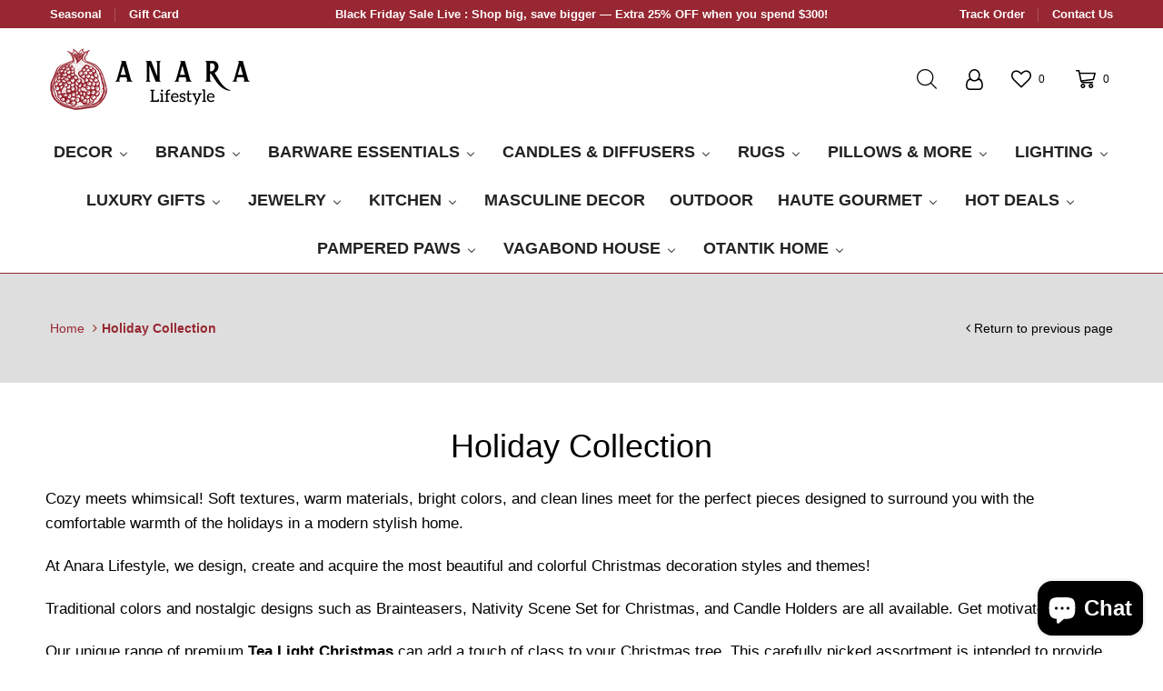

--- FILE ---
content_type: text/html; charset=utf-8
request_url: https://anaralifestyle.com/collections/holiday-collection
body_size: 64459
content:
<!doctype html>
<html lang="en" class="js">
  <head><link rel="shortcut icon" type="image/x-icon" href="//anaralifestyle.com/cdn/shop/t/15/assets/favicon.png?v=83786696060434729621699447839"><meta charset="utf-8">
    <meta name="viewport" content="viewport-fit=cover, width=device-width,initial-scale=1, user-scalable=0"/>
    <meta name="p:domain_verify" content="c0219505ff9a43707a1e567aa35afc26"/>
    <meta name="google" content="notranslate">
    <meta name='HandheldFriendly' content='True'>
    <meta name='MobileOptimized' content='360'>
    <meta http-equiv="cleartype" content="on">
<meta name="google-site-verification" content="EXb8m1UYQy-3KpotdY2EYHwNgZEEsSplqZCYEboqJV4" />
    <meta name="google-site-verification" content="oix2A8uxcKUKxNM6qWTv5oPlvWzhe2IG7W87ncJ7sm8" />
    <meta name="theme-color" content="#972732">
    
    
    <title>Holiday Collection | Christmas Plant Gift | Anara Lifestyle</title>
    
    

     
    <meta name="description" content="Our Holiday Collection features soft textures, warm materials, bright colors, and clean lines perfect for adding a touch of seasonal cheer to any home. Visit now!" />

<meta name="author" content="Anara Lifestyle">
<meta property="og:url" content="https://anaralifestyle.com/collections/holiday-collection">
<meta property="og:site_name" content="Anara Lifestyle">


  <meta property="og:type" content="product.group">
  <meta property="og:title" content="Holiday Collection">
  
    
    <meta property="og:image" content="http://anaralifestyle.com/cdn/shop/files/travelling-santa-and-rudolph-advent-calendar-221465_600x.jpg?v=1741373785">
    <meta property="og:image:secure_url" content="https://anaralifestyle.com/cdn/shop/files/travelling-santa-and-rudolph-advent-calendar-221465_600x.jpg?v=1741373785">
  


  <meta property="og:description" content="Our Holiday Collection features soft textures, warm materials, bright colors, and clean lines perfect for adding a touch of seasonal cheer to any home. Visit now!">




<meta name="twitter:card" content="summary">

<link rel="preconnect dns-prefetch" href="https://fonts.shopifycdn.com">
    <link rel="preconnect dns-prefetch" href="https://cdn.shopify.com">
    <link rel="preconnect dns-prefetch" href="https://v.shopify.com">
    <link rel="preconnect dns-prefetch" href="https://cdn.shopifycloud.com">
    <link rel="preconnect dns-prefetch" href="https://anaralifestyle.com">
    <link rel="preload" href="//anaralifestyle.com/cdn/shop/t/15/assets/global.scss.css?v=107765091971389039051766586844" as="style" type="text/css" >
    <link rel="preload" href="//anaralifestyle.com/cdn/shop/t/15/assets/general.scss.css?v=182453784347321973901759333291" as="style" type="text/css" >
    <link rel="preload" href="//anaralifestyle.com/cdn/shop/t/15/assets/vendor.css?v=118828546396931259951699447839" as="style" type="text/css" ><link rel="preload" href="//anaralifestyle.com/cdn/shop/t/15/assets/styles.scss.css?v=139152827340349490041759333294" as="style" type="text/css" >
<link rel="canonical" href="https://anaralifestyle.com/collections/holiday-collection" />
<style>
	@font-face {
	font-family: "arenafont";
	src: url(' //anaralifestyle.com/cdn/shop/t/15/assets/arenafont.eot?v=181108441216794490441699447839 ');
	src: url(' //anaralifestyle.com/cdn/shop/t/15/assets/arenafont.eot?%23iefix&v=181108441216794490441699447839 ') format('embedded-opentype'),
		 url(' //anaralifestyle.com/cdn/shop/t/15/assets/arenafont.woff?v=89012844503332823411699447839 ') format('woff'),
		 url(' //anaralifestyle.com/cdn/shop/t/15/assets/arenafont.ttf?v=65078639045005535771699447839 ') format('truetype'),
		 url(' //anaralifestyle.com/cdn/shop/t/15/assets/arenafont.svg%23arenafont?3153 ') format('svg');
	font-weight: normal;
	font-style: normal;
	}
</style><link rel="preconnect dns-prefetch" href="https://productreviews.shopifycdn.com"><link rel="stylesheet" type="text/css" media="all" href="//anaralifestyle.com/cdn/shop/t/15/assets/vendor.css?v=118828546396931259951699447839">
    <link rel="stylesheet" type="text/css" media="all" href="//anaralifestyle.com/cdn/shop/t/15/assets/global.scss.css?v=107765091971389039051766586844">
    <link rel="stylesheet" type="text/css" media="all" href="//anaralifestyle.com/cdn/shop/t/15/assets/general.scss.css?v=182453784347321973901759333291"><link rel="stylesheet" type="text/css" media="all" href="//anaralifestyle.com/cdn/shop/t/15/assets/styles.scss.css?v=139152827340349490041759333294"><style>@media (min-width: 768px){.section-heading.title-wrapper .title{line-height:46px;}}@media (max-width: 767px){.section-heading.title-wrapper .title{line-height:34px;}}.section-heading.title-wrapper .subtitle-2{line-height:1.6;}#page-body.boxed,.container,#header-style.layout-boxed .table-row > div{max-width:1200px;}#page-body.boxed,.container,#header-style .table-row > div{padding-left:15px;}#page-body.boxed,.container,#header-style .table-row > div{padding-right:15px;}.section-heading.title-wrapper{margin:0 0 25px;}.section-heading.title-wrapper .title{margin:0 0 10px;}@media (min-width: 768px){.section-heading.title-wrapper .title{font-size:36px;}}@media (max-width: 767px){.section-heading.title-wrapper .title{font-size:24px;}}.section-heading.title-wrapper .subtitle-2{font-size:16px;}@media (min-width: 768px){body:not(.templateIndex) #body-content{margin:0 0 80px;}}@media (max-width: 767px){body:not(.templateIndex) #body-content{margin:0 0 50px;}}body.popup-active{overflow: hidden !important;}
	</style><script src="//anaralifestyle.com/cdn/shop/t/15/assets/lazysizes.min.js?v=90594108497471219521699447839" async></script>
    <!-- Content for header --><script>window.performance && window.performance.mark && window.performance.mark('shopify.content_for_header.start');</script><meta name="facebook-domain-verification" content="ud422gal1fnvvxqdo083xqx74i8pyh">
<meta name="google-site-verification" content="CuTgKnx4FjkgDYgdPQv9awLRPNB4wPRrO36tMznnhVw">
<meta id="shopify-digital-wallet" name="shopify-digital-wallet" content="/26941358131/digital_wallets/dialog">
<meta name="shopify-checkout-api-token" content="5c51391a16999753d293d09082e5a745">
<meta id="in-context-paypal-metadata" data-shop-id="26941358131" data-venmo-supported="false" data-environment="production" data-locale="en_US" data-paypal-v4="true" data-currency="USD">
<link rel="alternate" type="application/atom+xml" title="Feed" href="/collections/holiday-collection.atom" />
<link rel="next" href="/collections/holiday-collection?page=2">
<link rel="alternate" type="application/json+oembed" href="https://anaralifestyle.com/collections/holiday-collection.oembed">
<script async="async" src="/checkouts/internal/preloads.js?locale=en-US"></script>
<link rel="preconnect" href="https://shop.app" crossorigin="anonymous">
<script async="async" src="https://shop.app/checkouts/internal/preloads.js?locale=en-US&shop_id=26941358131" crossorigin="anonymous"></script>
<script id="apple-pay-shop-capabilities" type="application/json">{"shopId":26941358131,"countryCode":"US","currencyCode":"USD","merchantCapabilities":["supports3DS"],"merchantId":"gid:\/\/shopify\/Shop\/26941358131","merchantName":"Anara Lifestyle","requiredBillingContactFields":["postalAddress","email"],"requiredShippingContactFields":["postalAddress","email"],"shippingType":"shipping","supportedNetworks":["visa","masterCard","amex","discover","elo","jcb"],"total":{"type":"pending","label":"Anara Lifestyle","amount":"1.00"},"shopifyPaymentsEnabled":true,"supportsSubscriptions":true}</script>
<script id="shopify-features" type="application/json">{"accessToken":"5c51391a16999753d293d09082e5a745","betas":["rich-media-storefront-analytics"],"domain":"anaralifestyle.com","predictiveSearch":true,"shopId":26941358131,"locale":"en"}</script>
<script>var Shopify = Shopify || {};
Shopify.shop = "anara-lifestyle.myshopify.com";
Shopify.locale = "en";
Shopify.currency = {"active":"USD","rate":"1.0"};
Shopify.country = "US";
Shopify.theme = {"name":"anara-lifestyle","id":133452726450,"schema_name":"anara-lifestyle","schema_version":"1.0.0","theme_store_id":null,"role":"main"};
Shopify.theme.handle = "null";
Shopify.theme.style = {"id":null,"handle":null};
Shopify.cdnHost = "anaralifestyle.com/cdn";
Shopify.routes = Shopify.routes || {};
Shopify.routes.root = "/";</script>
<script type="module">!function(o){(o.Shopify=o.Shopify||{}).modules=!0}(window);</script>
<script>!function(o){function n(){var o=[];function n(){o.push(Array.prototype.slice.apply(arguments))}return n.q=o,n}var t=o.Shopify=o.Shopify||{};t.loadFeatures=n(),t.autoloadFeatures=n()}(window);</script>
<script>
  window.ShopifyPay = window.ShopifyPay || {};
  window.ShopifyPay.apiHost = "shop.app\/pay";
  window.ShopifyPay.redirectState = null;
</script>
<script id="shop-js-analytics" type="application/json">{"pageType":"collection"}</script>
<script defer="defer" async type="module" src="//anaralifestyle.com/cdn/shopifycloud/shop-js/modules/v2/client.init-shop-cart-sync_C5BV16lS.en.esm.js"></script>
<script defer="defer" async type="module" src="//anaralifestyle.com/cdn/shopifycloud/shop-js/modules/v2/chunk.common_CygWptCX.esm.js"></script>
<script type="module">
  await import("//anaralifestyle.com/cdn/shopifycloud/shop-js/modules/v2/client.init-shop-cart-sync_C5BV16lS.en.esm.js");
await import("//anaralifestyle.com/cdn/shopifycloud/shop-js/modules/v2/chunk.common_CygWptCX.esm.js");

  window.Shopify.SignInWithShop?.initShopCartSync?.({"fedCMEnabled":true,"windoidEnabled":true});

</script>
<script>
  window.Shopify = window.Shopify || {};
  if (!window.Shopify.featureAssets) window.Shopify.featureAssets = {};
  window.Shopify.featureAssets['shop-js'] = {"shop-cart-sync":["modules/v2/client.shop-cart-sync_ZFArdW7E.en.esm.js","modules/v2/chunk.common_CygWptCX.esm.js"],"init-fed-cm":["modules/v2/client.init-fed-cm_CmiC4vf6.en.esm.js","modules/v2/chunk.common_CygWptCX.esm.js"],"shop-button":["modules/v2/client.shop-button_tlx5R9nI.en.esm.js","modules/v2/chunk.common_CygWptCX.esm.js"],"shop-cash-offers":["modules/v2/client.shop-cash-offers_DOA2yAJr.en.esm.js","modules/v2/chunk.common_CygWptCX.esm.js","modules/v2/chunk.modal_D71HUcav.esm.js"],"init-windoid":["modules/v2/client.init-windoid_sURxWdc1.en.esm.js","modules/v2/chunk.common_CygWptCX.esm.js"],"shop-toast-manager":["modules/v2/client.shop-toast-manager_ClPi3nE9.en.esm.js","modules/v2/chunk.common_CygWptCX.esm.js"],"init-shop-email-lookup-coordinator":["modules/v2/client.init-shop-email-lookup-coordinator_B8hsDcYM.en.esm.js","modules/v2/chunk.common_CygWptCX.esm.js"],"init-shop-cart-sync":["modules/v2/client.init-shop-cart-sync_C5BV16lS.en.esm.js","modules/v2/chunk.common_CygWptCX.esm.js"],"avatar":["modules/v2/client.avatar_BTnouDA3.en.esm.js"],"pay-button":["modules/v2/client.pay-button_FdsNuTd3.en.esm.js","modules/v2/chunk.common_CygWptCX.esm.js"],"init-customer-accounts":["modules/v2/client.init-customer-accounts_DxDtT_ad.en.esm.js","modules/v2/client.shop-login-button_C5VAVYt1.en.esm.js","modules/v2/chunk.common_CygWptCX.esm.js","modules/v2/chunk.modal_D71HUcav.esm.js"],"init-shop-for-new-customer-accounts":["modules/v2/client.init-shop-for-new-customer-accounts_ChsxoAhi.en.esm.js","modules/v2/client.shop-login-button_C5VAVYt1.en.esm.js","modules/v2/chunk.common_CygWptCX.esm.js","modules/v2/chunk.modal_D71HUcav.esm.js"],"shop-login-button":["modules/v2/client.shop-login-button_C5VAVYt1.en.esm.js","modules/v2/chunk.common_CygWptCX.esm.js","modules/v2/chunk.modal_D71HUcav.esm.js"],"init-customer-accounts-sign-up":["modules/v2/client.init-customer-accounts-sign-up_CPSyQ0Tj.en.esm.js","modules/v2/client.shop-login-button_C5VAVYt1.en.esm.js","modules/v2/chunk.common_CygWptCX.esm.js","modules/v2/chunk.modal_D71HUcav.esm.js"],"shop-follow-button":["modules/v2/client.shop-follow-button_Cva4Ekp9.en.esm.js","modules/v2/chunk.common_CygWptCX.esm.js","modules/v2/chunk.modal_D71HUcav.esm.js"],"checkout-modal":["modules/v2/client.checkout-modal_BPM8l0SH.en.esm.js","modules/v2/chunk.common_CygWptCX.esm.js","modules/v2/chunk.modal_D71HUcav.esm.js"],"lead-capture":["modules/v2/client.lead-capture_Bi8yE_yS.en.esm.js","modules/v2/chunk.common_CygWptCX.esm.js","modules/v2/chunk.modal_D71HUcav.esm.js"],"shop-login":["modules/v2/client.shop-login_D6lNrXab.en.esm.js","modules/v2/chunk.common_CygWptCX.esm.js","modules/v2/chunk.modal_D71HUcav.esm.js"],"payment-terms":["modules/v2/client.payment-terms_CZxnsJam.en.esm.js","modules/v2/chunk.common_CygWptCX.esm.js","modules/v2/chunk.modal_D71HUcav.esm.js"]};
</script>
<script>(function() {
  var isLoaded = false;
  function asyncLoad() {
    if (isLoaded) return;
    isLoaded = true;
    var urls = ["\/\/cdn.shopify.com\/proxy\/39c759c79b8f5a92cbbe707baedbba92f54efb7b43c3da1baecb2b532e054a62\/bingshoppingtool-t2app-prod.trafficmanager.net\/uet\/tracking_script?shop=anara-lifestyle.myshopify.com\u0026sp-cache-control=cHVibGljLCBtYXgtYWdlPTkwMA","https:\/\/static-us.afterpay.com\/shopify\/afterpay-attract\/afterpay-attract-widget.js?shop=anara-lifestyle.myshopify.com","https:\/\/tms.trackingmore.net\/static\/js\/checkout.js?shop=anara-lifestyle.myshopify.com","https:\/\/cdn.doofinder.com\/shopify\/doofinder-installed.js?shop=anara-lifestyle.myshopify.com","\/\/cdn.shopify.com\/proxy\/637ab8179062245fff1dea2f844aa201a76422042754880dc812b95ef809a585\/bingshoppingtool-t2app-prod.trafficmanager.net\/api\/ShopifyMT\/v1\/uet\/tracking_script?shop=anara-lifestyle.myshopify.com\u0026sp-cache-control=cHVibGljLCBtYXgtYWdlPTkwMA"];
    for (var i = 0; i < urls.length; i++) {
      var s = document.createElement('script');
      s.type = 'text/javascript';
      s.async = true;
      s.src = urls[i];
      var x = document.getElementsByTagName('script')[0];
      x.parentNode.insertBefore(s, x);
    }
  };
  if(window.attachEvent) {
    window.attachEvent('onload', asyncLoad);
  } else {
    window.addEventListener('load', asyncLoad, false);
  }
})();</script>
<script id="__st">var __st={"a":26941358131,"offset":-28800,"reqid":"b3007728-eb28-441d-9a69-b1fd1113d45b-1768637544","pageurl":"anaralifestyle.com\/collections\/holiday-collection","u":"cd51e69e829c","p":"collection","rtyp":"collection","rid":275798261938};</script>
<script>window.ShopifyPaypalV4VisibilityTracking = true;</script>
<script id="captcha-bootstrap">!function(){'use strict';const t='contact',e='account',n='new_comment',o=[[t,t],['blogs',n],['comments',n],[t,'customer']],c=[[e,'customer_login'],[e,'guest_login'],[e,'recover_customer_password'],[e,'create_customer']],r=t=>t.map((([t,e])=>`form[action*='/${t}']:not([data-nocaptcha='true']) input[name='form_type'][value='${e}']`)).join(','),a=t=>()=>t?[...document.querySelectorAll(t)].map((t=>t.form)):[];function s(){const t=[...o],e=r(t);return a(e)}const i='password',u='form_key',d=['recaptcha-v3-token','g-recaptcha-response','h-captcha-response',i],f=()=>{try{return window.sessionStorage}catch{return}},m='__shopify_v',_=t=>t.elements[u];function p(t,e,n=!1){try{const o=window.sessionStorage,c=JSON.parse(o.getItem(e)),{data:r}=function(t){const{data:e,action:n}=t;return t[m]||n?{data:e,action:n}:{data:t,action:n}}(c);for(const[e,n]of Object.entries(r))t.elements[e]&&(t.elements[e].value=n);n&&o.removeItem(e)}catch(o){console.error('form repopulation failed',{error:o})}}const l='form_type',E='cptcha';function T(t){t.dataset[E]=!0}const w=window,h=w.document,L='Shopify',v='ce_forms',y='captcha';let A=!1;((t,e)=>{const n=(g='f06e6c50-85a8-45c8-87d0-21a2b65856fe',I='https://cdn.shopify.com/shopifycloud/storefront-forms-hcaptcha/ce_storefront_forms_captcha_hcaptcha.v1.5.2.iife.js',D={infoText:'Protected by hCaptcha',privacyText:'Privacy',termsText:'Terms'},(t,e,n)=>{const o=w[L][v],c=o.bindForm;if(c)return c(t,g,e,D).then(n);var r;o.q.push([[t,g,e,D],n]),r=I,A||(h.body.append(Object.assign(h.createElement('script'),{id:'captcha-provider',async:!0,src:r})),A=!0)});var g,I,D;w[L]=w[L]||{},w[L][v]=w[L][v]||{},w[L][v].q=[],w[L][y]=w[L][y]||{},w[L][y].protect=function(t,e){n(t,void 0,e),T(t)},Object.freeze(w[L][y]),function(t,e,n,w,h,L){const[v,y,A,g]=function(t,e,n){const i=e?o:[],u=t?c:[],d=[...i,...u],f=r(d),m=r(i),_=r(d.filter((([t,e])=>n.includes(e))));return[a(f),a(m),a(_),s()]}(w,h,L),I=t=>{const e=t.target;return e instanceof HTMLFormElement?e:e&&e.form},D=t=>v().includes(t);t.addEventListener('submit',(t=>{const e=I(t);if(!e)return;const n=D(e)&&!e.dataset.hcaptchaBound&&!e.dataset.recaptchaBound,o=_(e),c=g().includes(e)&&(!o||!o.value);(n||c)&&t.preventDefault(),c&&!n&&(function(t){try{if(!f())return;!function(t){const e=f();if(!e)return;const n=_(t);if(!n)return;const o=n.value;o&&e.removeItem(o)}(t);const e=Array.from(Array(32),(()=>Math.random().toString(36)[2])).join('');!function(t,e){_(t)||t.append(Object.assign(document.createElement('input'),{type:'hidden',name:u})),t.elements[u].value=e}(t,e),function(t,e){const n=f();if(!n)return;const o=[...t.querySelectorAll(`input[type='${i}']`)].map((({name:t})=>t)),c=[...d,...o],r={};for(const[a,s]of new FormData(t).entries())c.includes(a)||(r[a]=s);n.setItem(e,JSON.stringify({[m]:1,action:t.action,data:r}))}(t,e)}catch(e){console.error('failed to persist form',e)}}(e),e.submit())}));const S=(t,e)=>{t&&!t.dataset[E]&&(n(t,e.some((e=>e===t))),T(t))};for(const o of['focusin','change'])t.addEventListener(o,(t=>{const e=I(t);D(e)&&S(e,y())}));const B=e.get('form_key'),M=e.get(l),P=B&&M;t.addEventListener('DOMContentLoaded',(()=>{const t=y();if(P)for(const e of t)e.elements[l].value===M&&p(e,B);[...new Set([...A(),...v().filter((t=>'true'===t.dataset.shopifyCaptcha))])].forEach((e=>S(e,t)))}))}(h,new URLSearchParams(w.location.search),n,t,e,['guest_login'])})(!0,!1)}();</script>
<script integrity="sha256-4kQ18oKyAcykRKYeNunJcIwy7WH5gtpwJnB7kiuLZ1E=" data-source-attribution="shopify.loadfeatures" defer="defer" src="//anaralifestyle.com/cdn/shopifycloud/storefront/assets/storefront/load_feature-a0a9edcb.js" crossorigin="anonymous"></script>
<script crossorigin="anonymous" defer="defer" src="//anaralifestyle.com/cdn/shopifycloud/storefront/assets/shopify_pay/storefront-65b4c6d7.js?v=20250812"></script>
<script data-source-attribution="shopify.dynamic_checkout.dynamic.init">var Shopify=Shopify||{};Shopify.PaymentButton=Shopify.PaymentButton||{isStorefrontPortableWallets:!0,init:function(){window.Shopify.PaymentButton.init=function(){};var t=document.createElement("script");t.src="https://anaralifestyle.com/cdn/shopifycloud/portable-wallets/latest/portable-wallets.en.js",t.type="module",document.head.appendChild(t)}};
</script>
<script data-source-attribution="shopify.dynamic_checkout.buyer_consent">
  function portableWalletsHideBuyerConsent(e){var t=document.getElementById("shopify-buyer-consent"),n=document.getElementById("shopify-subscription-policy-button");t&&n&&(t.classList.add("hidden"),t.setAttribute("aria-hidden","true"),n.removeEventListener("click",e))}function portableWalletsShowBuyerConsent(e){var t=document.getElementById("shopify-buyer-consent"),n=document.getElementById("shopify-subscription-policy-button");t&&n&&(t.classList.remove("hidden"),t.removeAttribute("aria-hidden"),n.addEventListener("click",e))}window.Shopify?.PaymentButton&&(window.Shopify.PaymentButton.hideBuyerConsent=portableWalletsHideBuyerConsent,window.Shopify.PaymentButton.showBuyerConsent=portableWalletsShowBuyerConsent);
</script>
<script data-source-attribution="shopify.dynamic_checkout.cart.bootstrap">document.addEventListener("DOMContentLoaded",(function(){function t(){return document.querySelector("shopify-accelerated-checkout-cart, shopify-accelerated-checkout")}if(t())Shopify.PaymentButton.init();else{new MutationObserver((function(e,n){t()&&(Shopify.PaymentButton.init(),n.disconnect())})).observe(document.body,{childList:!0,subtree:!0})}}));
</script>
<link id="shopify-accelerated-checkout-styles" rel="stylesheet" media="screen" href="https://anaralifestyle.com/cdn/shopifycloud/portable-wallets/latest/accelerated-checkout-backwards-compat.css" crossorigin="anonymous">
<style id="shopify-accelerated-checkout-cart">
        #shopify-buyer-consent {
  margin-top: 1em;
  display: inline-block;
  width: 100%;
}

#shopify-buyer-consent.hidden {
  display: none;
}

#shopify-subscription-policy-button {
  background: none;
  border: none;
  padding: 0;
  text-decoration: underline;
  font-size: inherit;
  cursor: pointer;
}

#shopify-subscription-policy-button::before {
  box-shadow: none;
}

      </style>

<script>window.performance && window.performance.mark && window.performance.mark('shopify.content_for_header.end');</script><!-- End content --><script type="text/javascript">
    var customerLogged = ''
    var customerEmail = ''
    var arn_wl_cp_settings = {"general_settings":{"unlogged_user":true,"show_number_status":true,"app_script":false,"app_wishlist_layout":"proxy","app_selector":false,"preloader_icon":{"icon_id":"icon-2","svg":"\u003cpath d=\"M10,40c0,0,0-0.4,0-1.1c0-0.3,0-0.8,0-1.3c0-0.3,0-0.5,0-0.8c0-0.3,0.1-0.6,0.1-0.9c0.1-0.6,0.1-1.4,0.2-2.1\n            c0.2-0.8,0.3-1.6,0.5-2.5c0.2-0.9,0.6-1.8,0.8-2.8c0.3-1,0.8-1.9,1.2-3c0.5-1,1.1-2,1.7-3.1c0.7-1,1.4-2.1,2.2-3.1\n            c1.6-2.1,3.7-3.9,6-5.6c2.3-1.7,5-3,7.9-4.1c0.7-0.2,1.5-0.4,2.2-0.7c0.7-0.3,1.5-0.3,2.3-0.5c0.8-0.2,1.5-0.3,2.3-0.4l1.2-0.1\n            l0.6-0.1l0.3,0l0.1,0l0.1,0l0,0c0.1,0-0.1,0,0.1,0c1.5,0,2.9-0.1,4.5,0.2c0.8,0.1,1.6,0.1,2.4,0.3c0.8,0.2,1.5,0.3,2.3,0.5\n            c3,0.8,5.9,2,8.5,3.6c2.6,1.6,4.9,3.4,6.8,5.4c1,1,1.8,2.1,2.7,3.1c0.8,1.1,1.5,2.1,2.1,3.2c0.6,1.1,1.2,2.1,1.6,3.1\n            c0.4,1,0.9,2,1.2,3c0.3,1,0.6,1.9,0.8,2.7c0.2,0.9,0.3,1.6,0.5,2.4c0.1,0.4,0.1,0.7,0.2,1c0,0.3,0.1,0.6,0.1,0.9\n            c0.1,0.6,0.1,1,0.1,1.4C74,39.6,74,40,74,40c0.2,2.2-1.5,4.1-3.7,4.3s-4.1-1.5-4.3-3.7c0-0.1,0-0.2,0-0.3l0-0.4c0,0,0-0.3,0-0.9\n            c0-0.3,0-0.7,0-1.1c0-0.2,0-0.5,0-0.7c0-0.2-0.1-0.5-0.1-0.8c-0.1-0.6-0.1-1.2-0.2-1.9c-0.1-0.7-0.3-1.4-0.4-2.2\n            c-0.2-0.8-0.5-1.6-0.7-2.4c-0.3-0.8-0.7-1.7-1.1-2.6c-0.5-0.9-0.9-1.8-1.5-2.7c-0.6-0.9-1.2-1.8-1.9-2.7c-1.4-1.8-3.2-3.4-5.2-4.9\n            c-2-1.5-4.4-2.7-6.9-3.6c-0.6-0.2-1.3-0.4-1.9-0.6c-0.7-0.2-1.3-0.3-1.9-0.4c-1.2-0.3-2.8-0.4-4.2-0.5l-2,0c-0.7,0-1.4,0.1-2.1,0.1\n            c-0.7,0.1-1.4,0.1-2,0.3c-0.7,0.1-1.3,0.3-2,0.4c-2.6,0.7-5.2,1.7-7.5,3.1c-2.2,1.4-4.3,2.9-6,4.7c-0.9,0.8-1.6,1.8-2.4,2.7\n            c-0.7,0.9-1.3,1.9-1.9,2.8c-0.5,1-1,1.9-1.4,2.8c-0.4,0.9-0.8,1.8-1,2.6c-0.3,0.9-0.5,1.6-0.7,2.4c-0.2,0.7-0.3,1.4-0.4,2.1\n            c-0.1,0.3-0.1,0.6-0.2,0.9c0,0.3-0.1,0.6-0.1,0.8c0,0.5-0.1,0.9-0.1,1.3C10,39.6,10,40,10,40z\"\u003e\n        \n            \u003canimateTransform attributeType=\"xml\" attributeName=\"transform\" type=\"rotate\" from=\"0 40 40\" to=\"360 40 40\" dur=\"0.6s\" repeatCount=\"indefinite\"\u003e\u003c\/animateTransform\u003e\n        \u003c\/path\u003e","width":24,"height":24,"view_box":"0 0 80 80","icon_color":"#43467F"},"background_color":"#000000","text_color":"#ffffff","wishlist_page":"arena-wishlist-page","compare_page":"arena-compare-page","share_page":"arena-share-page","text":{"wishlist_settings":{"wishlist_page_title":"Wishlist Page","wishlist_disable_msg":"Wishlist is disabled","wishlist_empty_msg":"No products in wishlist!","wishlist_login_msg":"You have not logged in. Please \u003ca title=\"Login url\" href=\"\/account\/login\"\u003eLogin\u003c\/a\u003e to view wishlist content.","table_product_heading":"Product Name","table_image_heading":"Image","table_quantity_heading":"Quantity","table_variants_heading":"Variants","table_price_heading":"Price","table_delete_heading":"Delete","table_available_heading":"Available","table_add_to_cart_heading":"Add To Cart","table_remove_heading":"Remove","table_instock":"In stock","table_outstock":"Out stock","table_view_btn":"View Product","notify_login":"Please login first to use wishlist function","notify_limit":"Only {limit} products allowed to add to wishlist","notify_getlist_error":"There is an error when getting wishlist","wishlist_popup_add_button_text":"Add wishlist","wishlist_popup_create_button_text":"Create new list"},"compare_settings":{"compare_page_title":"Compare Page","compare_disable_msg":"Compare is disabled","compare_empty_msg":"No products in compare!","table_feature_heading":"Features","table_availability_heading":"Availability","table_option_heading":"Options","table_vendor_heading":"Vendor","table_collection_heading":"Collection","table_review_heading":"Rating","table_instock":"In stock","table_outstock":"Out stock","table_view_btn":"View Product","notify_limit":"Only {limit} products allowed to add to compare","notify_modal_plugin":"No modal plugin. Please embed Fancybox of Bootstrap modal to store","notify_getlist_error":"There is an error when getting compare list","notify_empty_product":"You have no products to compare"}}},"wishlist_settings":{"remove_add_to_cart":false,"allow_multiple":false,"add_multiple_settings":{"add_background_color":"#dc3b1a","add_border_color":"#dc3b1a","add_text_color":"#fff","create_background_color":"#fff","create_border_color":"#dc3b1a","create_text_color":"#dc3b1a","radio_button_background_color":"#dc3b1a"},"background_color":"#000000","text_color":"#ffffff","wishlist_enable":true,"wishlist_product_number":10,"wishlist_layout":"page","redirect_wishlist":["cart"],"records_per_page":5,"wishlist_add_class":"add-to-wishlist","show_selector":{"margin":"0","padding":"0","selector_class":"site-header__account","type":"Top"},"page_show_mode":"both","add_selector":{"margin":"0","padding":"0","selector_class":"product-form","type":"Top"},"wishlist_show_class":"show-wishlist","wishlist_add_to_cart_class":"add-to-cart-wishlist","wishlist_remove_class":"remove-wishlist","wishlist_page_action":["text"],"wishlist_page_available":true,"wishlist_options":["price","available","quantity","variants"],"add_class_icon":{"icon_id":"icon-1","svg":"\u003cpath d=\"M12.8194 22C12.5802 22 12.3665 21.9145 12.1785 21.7436L3.25614 13.1289L2.87156 12.7444C2.70063 12.5734 2.43569 12.2572 2.07675 11.7957C1.71781 11.3342 1.39305 10.8727 1.10247 10.4112C0.811898 9.94972 0.555509 9.37712 0.333306 8.69341C0.111102 8.00971 0 7.35164 0 6.71922C0 4.61683 0.606787 2.97594 1.82036 1.79655C3.03394 0.617164 4.70901 0.018924 6.84558 0.00183139C7.42673 0.00183139 8.02497 0.104384 8.64031 0.309495C9.25564 0.514607 9.82824 0.796636 10.3581 1.15558C10.888 1.51452 11.3495 1.83928 11.7426 2.12986C12.1357 2.42043 12.4947 2.74519 12.8194 3.10414C13.1613 2.76228 13.5202 2.43752 13.8963 2.12986C14.2723 1.82219 14.7338 1.49743 15.2808 1.15558C15.8277 0.813728 16.4003 0.531699 16.9986 0.309495C17.5968 0.0872916 18.1951 -0.0152612 18.7933 0.00183139C20.9299 0.00183139 22.605 0.600071 23.8185 1.79655C25.0321 2.99303 25.6389 4.6382 25.6389 6.73204C25.6389 8.82588 24.545 10.9667 22.3571 13.1546L13.4604 21.7436C13.2895 21.9145 13.0758 22 12.8194 22Z\"\/\u003e","width":18,"height":16,"view_box":"0 0 26 22","icon_color":"#000000","icon_active_color":"#ff0000"},"add_class_icon_product":{"icon_id":"icon-1","svg":"\u003cpath d=\"M12.8194 22C12.5802 22 12.3665 21.9145 12.1785 21.7436L3.25614 13.1289L2.87156 12.7444C2.70063 12.5734 2.43569 12.2572 2.07675 11.7957C1.71781 11.3342 1.39305 10.8727 1.10247 10.4112C0.811898 9.94972 0.555509 9.37712 0.333306 8.69341C0.111102 8.00971 0 7.35164 0 6.71922C0 4.61683 0.606787 2.97594 1.82036 1.79655C3.03394 0.617164 4.70901 0.018924 6.84558 0.00183139C7.42673 0.00183139 8.02497 0.104384 8.64031 0.309495C9.25564 0.514607 9.82824 0.796636 10.3581 1.15558C10.888 1.51452 11.3495 1.83928 11.7426 2.12986C12.1357 2.42043 12.4947 2.74519 12.8194 3.10414C13.1613 2.76228 13.5202 2.43752 13.8963 2.12986C14.2723 1.82219 14.7338 1.49743 15.2808 1.15558C15.8277 0.813728 16.4003 0.531699 16.9986 0.309495C17.5968 0.0872916 18.1951 -0.0152612 18.7933 0.00183139C20.9299 0.00183139 22.605 0.600071 23.8185 1.79655C25.0321 2.99303 25.6389 4.6382 25.6389 6.73204C25.6389 8.82588 24.545 10.9667 22.3571 13.1546L13.4604 21.7436C13.2895 21.9145 13.0758 22 12.8194 22Z\"\/\u003e","width":18,"height":16,"view_box":"0 0 26 22","icon_color":"#000000","icon_active_color":"#ff0000"},"show_class_icon":{"icon_id":"icon-1","svg":"\u003cpath d=\"M12.8194 22C12.5802 22 12.3665 21.9145 12.1785 21.7436L3.25614 13.1289L2.87156 12.7444C2.70063 12.5734 2.43569 12.2572 2.07675 11.7957C1.71781 11.3342 1.39305 10.8727 1.10247 10.4112C0.811898 9.94972 0.555509 9.37712 0.333306 8.69341C0.111102 8.00971 0 7.35164 0 6.71922C0 4.61683 0.606787 2.97594 1.82036 1.79655C3.03394 0.617164 4.70901 0.018924 6.84558 0.00183139C7.42673 0.00183139 8.02497 0.104384 8.64031 0.309495C9.25564 0.514607 9.82824 0.796636 10.3581 1.15558C10.888 1.51452 11.3495 1.83928 11.7426 2.12986C12.1357 2.42043 12.4947 2.74519 12.8194 3.10414C13.1613 2.76228 13.5202 2.43752 13.8963 2.12986C14.2723 1.82219 14.7338 1.49743 15.2808 1.15558C15.8277 0.813728 16.4003 0.531699 16.9986 0.309495C17.5968 0.0872916 18.1951 -0.0152612 18.7933 0.00183139C20.9299 0.00183139 22.605 0.600071 23.8185 1.79655C25.0321 2.99303 25.6389 4.6382 25.6389 6.73204C25.6389 8.82588 24.545 10.9667 22.3571 13.1546L13.4604 21.7436C13.2895 21.9145 13.0758 22 12.8194 22Z\"\/\u003e","width":18,"height":16,"view_box":"0 0 26 22","icon_color":"#ffffff","icon_active_color":"#ff0000"},"remove_class_icon":{"icon_id":"icon-1","svg":"\u003cpath d=\"M294.111,256.001L504.109,46.003c10.523-10.524,10.523-27.586,0-38.109c-10.524-10.524-27.587-10.524-38.11,0L256,217.892\n            L46.002,7.894c-10.524-10.524-27.586-10.524-38.109,0s-10.524,27.586,0,38.109l209.998,209.998L7.893,465.999\n            c-10.524,10.524-10.524,27.586,0,38.109c10.524,10.524,27.586,10.523,38.109,0L256,294.11l209.997,209.998\n            c10.524,10.524,27.587,10.523,38.11,0c10.523-10.524,10.523-27.586,0-38.109L294.111,256.001z\" fill=\"#000000\"\u003e\u003c\/path\u003e","width":16,"height":16,"view_box":"0 0 512.001 512.001","icon_color":"#000000"},"launch_show":{"type":["header"],"placement":"Bottom Right","text":"My Wishlist","description":"","position_button":{"position":"absolute","text_color":"#ffffff","minWidth":"30px","minHeight":"30px","width":"150","height":"45","bottom":"20px","right":"20px","background_color":"#000000","boxShadow":"rgb(153, 153, 153) 1px 1px 10px 0px","borderRadius":"3"},"showTittle":true,"show":false,"showBackground":true},"launch_add_product_page":{"text":"Add To Wishlist","showTittle":true,"showBackground":true,"show":false,"text_color":"#000000","background_color":"#EBC9C9","width":"50","height":"45","borderRadius":"3","showCount":false,"check_add_variant":false,"auto_insert_add_button":false,"text_added":"Added To Wishlist","background_color_actived":"#EBC9C9","text_color_actived":"#000000"},"launch_add":{"text":"Add To Wishlist","showTittle":false,"showBackground":false,"show":false,"text_color":"#000000","background_color":"#EBC9C9","width":"50","height":"45","borderRadius":"3","showCount":false,"check_add_variant":false,"auto_insert_add_button":false,"text_added":"Added To Wishlist","background_color_actived":"#EBC9C9","text_color_actived":"#000000"},"updated_at":1603274589479,"back_in_stock":false,"reminder_mail":false,"added_wl_notifications":"top-left","added_wl_notifications_bg":"#fff","added_wl_notifications_color":"#000"},"compare_settings":{"background_color":"#000000","text_color":"#ffffff","compare_enable":true,"compare_product_number":2,"show_selector":{"margin":"0","padding":"0","selector_class":"site-header__account","type":"Top"},"add_selector":{"margin":"0","padding":"0","selector_class":"product-form","type":"Top"},"compare_add_class":"add-to-compare","compare_show_class":"show-compare","compare_show_selector_class":"site-header__account","comparet_add_selector_class":"product-form","compare_remove_class":"remove-compare","compare_options":["vendor","collection","options","availability"],"compare_layout":["page"],"add_class_icon":{"icon_id":"icon-1","svg":"\u003cpath d=\"M21.6334 13.2821C21.6334 13.3333 21.6334 13.3675 21.6334 13.3846C21.0175 15.9487 19.7344 18.0256 17.784 19.6154C15.8337 21.2051 13.5497 22 10.9322 22C9.54641 22 8.20341 21.735 6.90318 21.2051C5.60295 20.6752 4.43959 19.9231 3.4131 18.9487L1.56541 20.7949C1.37722 20.9829 1.16336 21.0769 0.923846 21.0769C0.68433 21.0769 0.470477 20.9829 0.282286 20.7949C0.0940954 20.6068 0 20.3932 0 20.1538V13.7436C0 13.5043 0.0940954 13.2906 0.282286 13.1026C0.470477 12.9145 0.68433 12.8205 0.923846 12.8205H7.33944C7.57896 12.8205 7.79281 12.9145 7.981 13.1026C8.16919 13.2906 8.25474 13.5043 8.23763 13.7436C8.22052 13.9829 8.13498 14.1966 7.981 14.3846L6.005 16.359C6.68933 16.9744 7.4592 17.4615 8.31462 17.8205C9.17003 18.1795 10.0682 18.3504 11.0092 18.3333C12.2752 18.3333 13.4642 18.0171 14.5762 17.3846C15.6883 16.7521 16.5779 15.906 17.2451 14.8462C17.3478 14.6752 17.6044 14.1111 18.015 13.1538C18.0834 12.9316 18.2203 12.8205 18.4256 12.8205H21.1715C21.3083 12.8205 21.4195 12.8718 21.5051 12.9744C21.5906 13.0769 21.6334 13.1795 21.6334 13.2821ZM21.9927 1.84615V8.25641C21.9927 8.49573 21.9071 8.7094 21.736 8.89744C21.565 9.08547 21.3426 9.17949 21.0688 9.17949H14.6532C14.4137 9.17949 14.1999 9.08547 14.0117 8.89744C13.8235 8.7094 13.7379 8.49573 13.755 8.25641C13.7721 8.01709 13.8577 7.80342 14.0117 7.61538L15.9877 5.64103C14.5848 4.32479 12.9253 3.66667 11.0092 3.66667C9.72605 3.66667 8.52847 3.98291 7.41643 4.61539C6.30439 5.24786 5.41476 6.09402 4.74754 7.15385C4.64489 7.32479 4.39682 7.88889 4.00333 8.84616C3.91779 9.06838 3.77237 9.17949 3.56707 9.17949H0.718547C0.598789 9.17949 0.487585 9.12821 0.384936 9.02564C0.282286 8.92308 0.239516 8.82051 0.256624 8.71795V8.61539C0.872521 6.05128 2.16419 3.97436 4.13164 2.38462C6.09909 0.794873 8.3916 0 11.0092 0C12.3949 0 13.7465 0.264958 15.0638 0.794872C16.3812 1.32479 17.5531 2.07692 18.5796 3.05128L20.4273 1.20513C20.6155 1.01709 20.8293 0.923078 21.0688 0.923078C21.3083 0.923078 21.5307 1.01709 21.736 1.20513C21.9413 1.39316 22.0269 1.60684 21.9927 1.84615Z\"\/\u003e","width":22,"height":16,"view_box":"0 0 22 22","icon_color":"#000000","icon_active_color":"#ff0000"},"custom_compare":false,"compare_options2":[],"add_class_icon_product":{"icon_id":"icon-1","svg":"\u003cpath d=\"M21.6334 13.2821C21.6334 13.3333 21.6334 13.3675 21.6334 13.3846C21.0175 15.9487 19.7344 18.0256 17.784 19.6154C15.8337 21.2051 13.5497 22 10.9322 22C9.54641 22 8.20341 21.735 6.90318 21.2051C5.60295 20.6752 4.43959 19.9231 3.4131 18.9487L1.56541 20.7949C1.37722 20.9829 1.16336 21.0769 0.923846 21.0769C0.68433 21.0769 0.470477 20.9829 0.282286 20.7949C0.0940954 20.6068 0 20.3932 0 20.1538V13.7436C0 13.5043 0.0940954 13.2906 0.282286 13.1026C0.470477 12.9145 0.68433 12.8205 0.923846 12.8205H7.33944C7.57896 12.8205 7.79281 12.9145 7.981 13.1026C8.16919 13.2906 8.25474 13.5043 8.23763 13.7436C8.22052 13.9829 8.13498 14.1966 7.981 14.3846L6.005 16.359C6.68933 16.9744 7.4592 17.4615 8.31462 17.8205C9.17003 18.1795 10.0682 18.3504 11.0092 18.3333C12.2752 18.3333 13.4642 18.0171 14.5762 17.3846C15.6883 16.7521 16.5779 15.906 17.2451 14.8462C17.3478 14.6752 17.6044 14.1111 18.015 13.1538C18.0834 12.9316 18.2203 12.8205 18.4256 12.8205H21.1715C21.3083 12.8205 21.4195 12.8718 21.5051 12.9744C21.5906 13.0769 21.6334 13.1795 21.6334 13.2821ZM21.9927 1.84615V8.25641C21.9927 8.49573 21.9071 8.7094 21.736 8.89744C21.565 9.08547 21.3426 9.17949 21.0688 9.17949H14.6532C14.4137 9.17949 14.1999 9.08547 14.0117 8.89744C13.8235 8.7094 13.7379 8.49573 13.755 8.25641C13.7721 8.01709 13.8577 7.80342 14.0117 7.61538L15.9877 5.64103C14.5848 4.32479 12.9253 3.66667 11.0092 3.66667C9.72605 3.66667 8.52847 3.98291 7.41643 4.61539C6.30439 5.24786 5.41476 6.09402 4.74754 7.15385C4.64489 7.32479 4.39682 7.88889 4.00333 8.84616C3.91779 9.06838 3.77237 9.17949 3.56707 9.17949H0.718547C0.598789 9.17949 0.487585 9.12821 0.384936 9.02564C0.282286 8.92308 0.239516 8.82051 0.256624 8.71795V8.61539C0.872521 6.05128 2.16419 3.97436 4.13164 2.38462C6.09909 0.794873 8.3916 0 11.0092 0C12.3949 0 13.7465 0.264958 15.0638 0.794872C16.3812 1.32479 17.5531 2.07692 18.5796 3.05128L20.4273 1.20513C20.6155 1.01709 20.8293 0.923078 21.0688 0.923078C21.3083 0.923078 21.5307 1.01709 21.736 1.20513C21.9413 1.39316 22.0269 1.60684 21.9927 1.84615Z\"\/\u003e","width":22,"height":16,"view_box":"0 0 22 22","icon_color":"#000000","icon_active_color":"#ff0000"},"show_class_icon":{"icon_id":"icon-1","svg":"\u003cpath d=\"M21.6334 13.2821C21.6334 13.3333 21.6334 13.3675 21.6334 13.3846C21.0175 15.9487 19.7344 18.0256 17.784 19.6154C15.8337 21.2051 13.5497 22 10.9322 22C9.54641 22 8.20341 21.735 6.90318 21.2051C5.60295 20.6752 4.43959 19.9231 3.4131 18.9487L1.56541 20.7949C1.37722 20.9829 1.16336 21.0769 0.923846 21.0769C0.68433 21.0769 0.470477 20.9829 0.282286 20.7949C0.0940954 20.6068 0 20.3932 0 20.1538V13.7436C0 13.5043 0.0940954 13.2906 0.282286 13.1026C0.470477 12.9145 0.68433 12.8205 0.923846 12.8205H7.33944C7.57896 12.8205 7.79281 12.9145 7.981 13.1026C8.16919 13.2906 8.25474 13.5043 8.23763 13.7436C8.22052 13.9829 8.13498 14.1966 7.981 14.3846L6.005 16.359C6.68933 16.9744 7.4592 17.4615 8.31462 17.8205C9.17003 18.1795 10.0682 18.3504 11.0092 18.3333C12.2752 18.3333 13.4642 18.0171 14.5762 17.3846C15.6883 16.7521 16.5779 15.906 17.2451 14.8462C17.3478 14.6752 17.6044 14.1111 18.015 13.1538C18.0834 12.9316 18.2203 12.8205 18.4256 12.8205H21.1715C21.3083 12.8205 21.4195 12.8718 21.5051 12.9744C21.5906 13.0769 21.6334 13.1795 21.6334 13.2821ZM21.9927 1.84615V8.25641C21.9927 8.49573 21.9071 8.7094 21.736 8.89744C21.565 9.08547 21.3426 9.17949 21.0688 9.17949H14.6532C14.4137 9.17949 14.1999 9.08547 14.0117 8.89744C13.8235 8.7094 13.7379 8.49573 13.755 8.25641C13.7721 8.01709 13.8577 7.80342 14.0117 7.61538L15.9877 5.64103C14.5848 4.32479 12.9253 3.66667 11.0092 3.66667C9.72605 3.66667 8.52847 3.98291 7.41643 4.61539C6.30439 5.24786 5.41476 6.09402 4.74754 7.15385C4.64489 7.32479 4.39682 7.88889 4.00333 8.84616C3.91779 9.06838 3.77237 9.17949 3.56707 9.17949H0.718547C0.598789 9.17949 0.487585 9.12821 0.384936 9.02564C0.282286 8.92308 0.239516 8.82051 0.256624 8.71795V8.61539C0.872521 6.05128 2.16419 3.97436 4.13164 2.38462C6.09909 0.794873 8.3916 0 11.0092 0C12.3949 0 13.7465 0.264958 15.0638 0.794872C16.3812 1.32479 17.5531 2.07692 18.5796 3.05128L20.4273 1.20513C20.6155 1.01709 20.8293 0.923078 21.0688 0.923078C21.3083 0.923078 21.5307 1.01709 21.736 1.20513C21.9413 1.39316 22.0269 1.60684 21.9927 1.84615Z\"\/\u003e","width":18,"height":16,"view_box":"0 0 26 22","icon_color":"#ffffff","icon_active_color":"#ff0000"},"remove_class_icon":{"icon_id":"icon-1","svg":"\u003cpath d=\"M294.111,256.001L504.109,46.003c10.523-10.524,10.523-27.586,0-38.109c-10.524-10.524-27.587-10.524-38.11,0L256,217.892\n            L46.002,7.894c-10.524-10.524-27.586-10.524-38.109,0s-10.524,27.586,0,38.109l209.998,209.998L7.893,465.999\n            c-10.524,10.524-10.524,27.586,0,38.109c10.524,10.524,27.586,10.523,38.109,0L256,294.11l209.997,209.998\n            c10.524,10.524,27.587,10.523,38.11,0c10.523-10.524,10.523-27.586,0-38.109L294.111,256.001z\" fill=\"#000000\"\u003e\u003c\/path\u003e","width":16,"height":16,"view_box":"0 0 512.001 512.001","icon_color":"#000000"},"launch_show":{"type":["header"],"placement":"Bottom Right","text":"My Compare","description":"","position_button":{"position":"absolute","text_color":"#ffffff","minWidth":"30px","minHeight":"30px","width":"160","height":"45","bottom":"20px","right":"20px","background_color":"#000000","boxShadow":"rgb(153, 153, 153) 1px 1px 10px 0px","borderRadius":"3"},"showTittle":true,"show":false,"showBackground":true},"launch_add":{"text":"Add to Compare","showTittle":false,"showBackground":false,"show":false,"text_color":"#000000","background_color":"#EBC9C9","width":"50","height":"45","borderRadius":"3","auto_insert_add_button":false,"text_added":"Added To Compare","background_color_actived":"#EBC9C9","text_color_actived":"#000000"},"launch_add_product_page":{"text":"Add to Compare","showTittle":true,"showBackground":true,"show":false,"text_color":"#000000","background_color":"#EBC9C9","width":"50","height":"45","borderRadius":"3","auto_insert_add_button":false,"text_added":"Added To Compare","background_color_actived":"#EBC9C9","text_color_actived":"#000000"},"updated_at":1603274589479,"added_cp_notifications":"top-left","added_cp_notifications_bg":"#fff","added_cp_notifications_color":"#000"}};
    var wl_routes = {
                root_url : "\/"
                ,account_url : "\/account"
                ,account_login_url : "\/account\/login"
                ,account_logout_url : "\/account\/logout"
                ,account_register_url : "\/account\/register"
                ,account_addresses_url : "\/account\/addresses"
                ,collections_url : "\/collections"
                ,all_products_collection_url : "\/collections\/all"
                ,search_url : "\/search"
                ,cart_url : "\/cart"
                ,cart_add_url : "\/cart\/add"
                ,cart_change_url : "\/cart\/change"
                ,cart_clear_url : "\/cart\/clear"
                ,product_recommendations_url : "\/recommendations\/products"
            }
    var arn_reminder_email = {"subject":"Your Wishlist on {{{shop}}}","time":"10","textEditor":{"blocks":[{"key":"evr7p","text":"Hi, We noticed that you've checked these items out and saved them to your Wishlist. For the best experience, we will keep them here while you sleep on it!","type":"unstyled","depth":0,"inlineStyleRanges":[],"entityRanges":[],"data":{"text-align":"center"}}],"entityMap":{}}};
    var inv_qty = {};
    var pre_order_qty = {}
    var arn_out_stock = []
    
    var arn_product_id = 0
    var arn_handle = ""
    var arn_product_variant_id = 0
    var customerWishlist = []
</script>
<script>
    var themeWl = window.theme || {};
     themeWl.moneyFormat = "${{amount}}";
</script>

<style type="text/css">
    :root {
      --arn-add-wishlist-icon-color: #000000;
      --arn-add-wishlist-icon-active-color: #ff0000;
      --arn-add-wishlist-icon-color-product: #000000;
      --arn-add-wishlist-icon-active-color-product: #ff0000;

      --arn-show-wishlist-icon-color: #ffffff;
      --arn-show-wishlist-icon-active-color: #ff0000;
      --arn-remove-wishlist-icon-color: #000000;

      --arn-add-compare-icon-color: #000000;
      --arn-add-compare-icon-active-color: #ff0000;
      --arn-add-compare-icon-color-product: #000000;
      --arn-add-compare-icon-active-color-product: #ff0000;
      --arn-show-compare-icon-color: #ffffff;
      --arn-show-compare-icon-active-color: #ff0000;
      --arn-remove-compare-icon-color: #000000;
      --arn-preloader-icon-color: #43467F;

      --arn-outstock-color: #ff0000;
      --arn-instock-color: #2D882D;
      --arn-table-heading-bkg: #000000;
      --arn-table-text-color-1: #000000;
      --arn-table-text-color-2: #ffffff;
      --arn-table-btn-border-color: #000000;
      --arn-table-btn-color: #ffffff;
      --arn-table-btn-active-color: #000000;

      --arn-table-product-heading: "";
      --arn-table-price-heading: "";
      --arn-table-image-heading: "";
      --arn-table-price-heading: "";
      --arn-table-available-heading: "";
      --arn-table-delete-heading: "";

      --bg-sidenav: #fff;
      --link-color: #000;
      --font-size-title: 15px;
      --button-add-bg: #fed700;
      --button-add-cl: #fff;
      --button-add-br: #fed700;
      --button-add-hover-bg: #fed700;
      --button-add-hover-cl: #fff;
      --button-add-hover-br: #fed700;
      --button-remove-bg: #000;
      --button-remove-cl: #fff;
      --button-remove-br: #000;
      --button-remove-hover-bg: #000;
      --button-remove-hover-cl: #fff;
      --button-remove-hover-br: #000;
      --button-border-radius: 20px;

      --arn-wishlist-page-bg: #000000;
      --arn-wishlist-page-text: #ffffff;

      --arn-show-wishlist-fl-min-height: 30px;
      --arn-show-wishlist-fl-min-width: 30px;
      --arn-show-wishlist-fl-height: 45px;
      --arn-show-wishlist-fl-width: 150px;
      --arn-show-wishlist-fl-bottom: 20px;
      --arn-show-wishlist-fl-top: ;
      --arn-show-wishlist-fl-left: ;
      --arn-show-wishlist-fl-right: 20px;
      --arn-show-wishlist-fl-boxShadow: rgb(153, 153, 153) 1px 1px 10px 0px;
      --arn-show-wishlist-fl-backgroundColor: #000000;
      --arn-show-wishlist-fl-color: #ffffff;
      --arn-show-wishlist-fl-borderRadius: 3px;

      --arn-add-wishlist-bg: #EBC9C9;
      --arn-add-wishlist-bg-actived: #EBC9C9;
      --arn-add-wishlist-bg-product: #EBC9C9;
      --arn-add-wishlist-bg-actived-product: #EBC9C9;
      --arn-add-wishlist-color: #000000;
      --arn-add-wishlist-color-actived: #000000;
      --arn-add-wishlist-color-product: #000000;
      --arn-add-wishlist-color-actived-product: #000000;
      --arn-add-wishlist-width: 50px;
      --arn-add-wishlist-height: 45px;
      --arn-add-wishlist-borderRadius: 3px;
      --arn-add-wishlist-borderRadius-product: 3px;
      
      --arn-add-wishlist-noti-bg: #fff;
      --arn-add-wishlist-noti-color: #000;

      --arn-add-multiple-settings-add-background: #dc3b1a;
      --arn-add-multiple-settings-add-border: #dc3b1a;
      --arn-add-multiple-settings-add-text: #fff;
      --arn-add-multiple-settings-create-background: #fff;
      --arn-add-multiple-settings-create-border: #dc3b1a;
      --arn-add-multiple-settings-create-text: #dc3b1a;
      --arn-add-multiple-settings-radio-button-background: #dc3b1a;

      --arn-compare-page-bg: #000000;
      --arn-compare-page-text: #ffffff;

      --arn-show-compare-fl-min-height: 30px;
      --arn-show-compare-fl-min-width: 30px;
      --arn-show-compare-fl-height: 45px;
      --arn-show-compare-fl-width: 160px;
      --arn-show-compare-fl-bottom: 20px;
      --arn-show-compare-fl-top: ;
      --arn-show-compare-fl-left: ;
      --arn-show-compare-fl-right: 20px;
      --arn-show-compare-fl-boxShadow: rgb(153, 153, 153) 1px 1px 10px 0px;
      --arn-show-compare-fl-backgroundColor: #000000;
      --arn-show-compare-fl-color: #ffffff;
      --arn-show-compare-fl-borderRadius: 3px;

      --arn-add-compare-bg: #EBC9C9;
      --arn-add-compare-bg-product: #EBC9C9;
      --arn-add-compare-color: #000000;
      --arn-add-compare-color-product: #000000;
      --arn-add-compare-bg-actived: #EBC9C9;
      --arn-add-compare-bg-actived-product: #EBC9C9;
      --arn-add-compare-color-actived: #000000;
      --arn-add-compare-color-actived-product: #000000;
      --arn-add-compare-width: 50px;
      --arn-add-compare-height: 45px;
      --arn-add-compare-borderRadius: 3px;
      --arn-add-compare-borderRadius-product: 3px;
    
      --arn-add-compare-noti-bg: #fff;
      --arn-add-compare-noti-color: #000;
    }
    .row {
    display: -ms-flexbox;
    display: flex;
    -ms-flex-wrap: wrap;
    flex-wrap: wrap;
    margin-right: -15px;
    margin-left: -15px;
}
.no-gutters {
    margin-right: 0;
    margin-left: 0;
}
.no-gutters > .col,
.no-gutters > [class*="col-"] {
    padding-right: 0;
    padding-left: 0;
}
.col,
.col-1,
.col-10,
.col-11,
.col-12,
.col-2,
.col-3,
.col-4,
.col-5,
.col-6,
.col-7,
.col-8,
.col-9,
.col-auto,
.col-lg,
.col-lg-1,
.col-lg-10,
.col-lg-11,
.col-lg-12,
.col-lg-2,
.col-lg-3,
.col-lg-4,
.col-lg-5,
.col-lg-6,
.col-lg-7,
.col-lg-8,
.col-lg-9,
.col-lg-auto,
.col-md,
.col-md-1,
.col-md-10,
.col-md-11,
.col-md-12,
.col-md-2,
.col-md-3,
.col-md-4,
.col-md-5,
.col-md-6,
.col-md-7,
.col-md-8,
.col-md-9,
.col-md-auto,
.col-sm,
.col-sm-1,
.col-sm-10,
.col-sm-11,
.col-sm-12,
.col-sm-2,
.col-sm-3,
.col-sm-4,
.col-sm-5,
.col-sm-6,
.col-sm-7,
.col-sm-8,
.col-sm-9,
.col-sm-auto,
.col-5th,
.col-xs-5th,
.col-sm-5th,
.col-md-5th,
.col-lg-5th,
.col-xl-5th,
.col-xxs-1,
.col-xxs-2,
.col-xxs-3,
.col-xxs-4,
.col-xxs-5,
.col-xxs-6,
.col-xxs-7,
.col-xxs-8,
.col-xxs-9,
.col-xxs-10,
.col-xxs-11,
.col-xxs-12,
.col-xl,
.col-xl-1,
.col-xl-10,
.col-xl-11,
.col-xl-12,
.col-xl-2,
.col-xl-3,
.col-xl-4,
.col-xl-5,
.col-xl-6,
.col-xl-7,
.col-xl-8,
.col-xl-9,
.col-xl-auto {
    position: relative;
    width: 100%;
    padding-right: 15px;
    padding-left: 15px;
}
.col {
    -ms-flex-preferred-size: 0;
    flex-basis: 0;
    -ms-flex-positive: 1;
    flex-grow: 1;
    max-width: 100%;
}
.col-auto {
    -ms-flex: 0 0 auto;
    flex: 0 0 auto;
    width: auto;
    max-width: 100%;
}
.col-1 {
    -ms-flex: 0 0 8.333333%;
    flex: 0 0 8.333333%;
    max-width: 8.333333%;
}
.col-2 {
    -ms-flex: 0 0 16.666667%;
    flex: 0 0 16.666667%;
    max-width: 16.666667%;
}
.col-3 {
    -ms-flex: 0 0 25%;
    flex: 0 0 25%;
    max-width: 25%;
}
.col-4 {
    -ms-flex: 0 0 33.333333%;
    flex: 0 0 33.333333%;
    max-width: 33.333333%;
}
.col-5 {
    -ms-flex: 0 0 41.666667%;
    flex: 0 0 41.666667%;
    max-width: 41.666667%;
}
.col-6 {
    -ms-flex: 0 0 50%;
    flex: 0 0 50%;
    max-width: 50%;
}
.col-7 {
    -ms-flex: 0 0 58.333333%;
    flex: 0 0 58.333333%;
    max-width: 58.333333%;
}
.col-8 {
    -ms-flex: 0 0 66.666667%;
    flex: 0 0 66.666667%;
    max-width: 66.666667%;
}
.col-9 {
    -ms-flex: 0 0 75%;
    flex: 0 0 75%;
    max-width: 75%;
}
.col-10 {
    -ms-flex: 0 0 83.333333%;
    flex: 0 0 83.333333%;
    max-width: 83.333333%;
}
.col-11 {
    -ms-flex: 0 0 91.666667%;
    flex: 0 0 91.666667%;
    max-width: 91.666667%;
}
.col-12 {
    -ms-flex: 0 0 100%;
    flex: 0 0 100%;
    max-width: 100%;
}
.col-5th {
    -ms-flex: 0 0 20%;
    flex: 0 0 20%;
    max-width: 20%;
}
.order-first {
    -ms-flex-order: -1;
    order: -1;
}
.order-last {
    -ms-flex-order: 13;
    order: 13;
}
.order-0 {
    -ms-flex-order: 0;
    order: 0;
}
.order-1 {
    -ms-flex-order: 1;
    order: 1;
}
.order-2 {
    -ms-flex-order: 2;
    order: 2;
}
.order-3 {
    -ms-flex-order: 3;
    order: 3;
}
.order-4 {
    -ms-flex-order: 4;
    order: 4;
}
.order-5 {
    -ms-flex-order: 5;
    order: 5;
}
.order-6 {
    -ms-flex-order: 6;
    order: 6;
}
.order-7 {
    -ms-flex-order: 7;
    order: 7;
}
.order-8 {
    -ms-flex-order: 8;
    order: 8;
}
.order-9 {
    -ms-flex-order: 9;
    order: 9;
}
.order-10 {
    -ms-flex-order: 10;
    order: 10;
}
.order-11 {
    -ms-flex-order: 11;
    order: 11;
}
.order-12 {
    -ms-flex-order: 12;
    order: 12;
}
.offset-1 {
    margin-left: 8.333333%;
}
.offset-2 {
    margin-left: 16.666667%;
}
.offset-3 {
    margin-left: 25%;
}
.offset-4 {
    margin-left: 33.333333%;
}
.offset-5 {
    margin-left: 41.666667%;
}
.offset-6 {
    margin-left: 50%;
}
.offset-7 {
    margin-left: 58.333333%;
}
.offset-8 {
    margin-left: 66.666667%;
}
.offset-9 {
    margin-left: 75%;
}
.offset-10 {
    margin-left: 83.333333%;
}
.offset-11 {
    margin-left: 91.666667%;
}
@media (min-width: 375px) {
    .col-xxs-1 {
        -ms-flex: 0 0 8.333333%;
        flex: 0 0 8.333333%;
        max-width: 8.333333%;
    }
    .col-xxs-2 {
        -ms-flex: 0 0 16.666667%;
        flex: 0 0 16.666667%;
        max-width: 16.666667%;
    }
    .col-xxs-3 {
        -ms-flex: 0 0 25%;
        flex: 0 0 25%;
        max-width: 25%;
    }
    .col-xxs-4 {
        -ms-flex: 0 0 33.333333%;
        flex: 0 0 33.333333%;
        max-width: 33.333333%;
    }
    .col-xxs-5 {
        -ms-flex: 0 0 41.666667%;
        flex: 0 0 41.666667%;
        max-width: 41.666667%;
    }
    .col-xxs-6 {
        -ms-flex: 0 0 50%;
        flex: 0 0 50%;
        max-width: 50%;
    }
    .col-xxs-7 {
        -ms-flex: 0 0 58.333333%;
        flex: 0 0 58.333333%;
        max-width: 58.333333%;
    }
    .col-xxs-8 {
        -ms-flex: 0 0 66.666667%;
        flex: 0 0 66.666667%;
        max-width: 66.666667%;
    }
    .col-xxs-9 {
        -ms-flex: 0 0 75%;
        flex: 0 0 75%;
        max-width: 75%;
    }
    .col-xxs-10 {
        -ms-flex: 0 0 83.333333%;
        flex: 0 0 83.333333%;
        max-width: 83.333333%;
    }
    .col-xxs-11 {
        -ms-flex: 0 0 91.666667%;
        flex: 0 0 91.666667%;
        max-width: 91.666667%;
    }
    .col-xxs-12 {
        -ms-flex: 0 0 100%;
        flex: 0 0 100%;
        max-width: 100%;
    }
}
@media (min-width: 576px) {
    .col-sm {
        -ms-flex-preferred-size: 0;
        flex-basis: 0;
        -ms-flex-positive: 1;
        flex-grow: 1;
        max-width: 100%;
    }
    .col-sm-auto {
        -ms-flex: 0 0 auto;
        flex: 0 0 auto;
        width: auto;
        max-width: 100%;
    }
    .col-sm-1 {
        -ms-flex: 0 0 8.333333%;
        flex: 0 0 8.333333%;
        max-width: 8.333333%;
    }
    .col-sm-2 {
        -ms-flex: 0 0 16.666667%;
        flex: 0 0 16.666667%;
        max-width: 16.666667%;
    }
    .col-sm-3 {
        -ms-flex: 0 0 25%;
        flex: 0 0 25%;
        max-width: 25%;
    }
    .col-sm-4 {
        -ms-flex: 0 0 33.333333%;
        flex: 0 0 33.333333%;
        max-width: 33.333333%;
    }
    .col-sm-5 {
        -ms-flex: 0 0 41.666667%;
        flex: 0 0 41.666667%;
        max-width: 41.666667%;
    }
    .col-sm-6 {
        -ms-flex: 0 0 50%;
        flex: 0 0 50%;
        max-width: 50%;
    }
    .col-sm-7 {
        -ms-flex: 0 0 58.333333%;
        flex: 0 0 58.333333%;
        max-width: 58.333333%;
    }
    .col-sm-8 {
        -ms-flex: 0 0 66.666667%;
        flex: 0 0 66.666667%;
        max-width: 66.666667%;
    }
    .col-sm-9 {
        -ms-flex: 0 0 75%;
        flex: 0 0 75%;
        max-width: 75%;
    }
    .col-sm-10 {
        -ms-flex: 0 0 83.333333%;
        flex: 0 0 83.333333%;
        max-width: 83.333333%;
    }
    .col-sm-11 {
        -ms-flex: 0 0 91.666667%;
        flex: 0 0 91.666667%;
        max-width: 91.666667%;
    }
    .col-sm-12 {
        -ms-flex: 0 0 100%;
        flex: 0 0 100%;
        max-width: 100%;
    }
    .col-xs-5th {
        -ms-flex: 0 0 20%;
        flex: 0 0 20%;
        max-width: 20%;
    }
    .order-sm-first {
        -ms-flex-order: -1;
        order: -1;
    }
    .order-sm-last {
        -ms-flex-order: 13;
        order: 13;
    }
    .order-sm-0 {
        -ms-flex-order: 0;
        order: 0;
    }
    .order-sm-1 {
        -ms-flex-order: 1;
        order: 1;
    }
    .order-sm-2 {
        -ms-flex-order: 2;
        order: 2;
    }
    .order-sm-3 {
        -ms-flex-order: 3;
        order: 3;
    }
    .order-sm-4 {
        -ms-flex-order: 4;
        order: 4;
    }
    .order-sm-5 {
        -ms-flex-order: 5;
        order: 5;
    }
    .order-sm-6 {
        -ms-flex-order: 6;
        order: 6;
    }
    .order-sm-7 {
        -ms-flex-order: 7;
        order: 7;
    }
    .order-sm-8 {
        -ms-flex-order: 8;
        order: 8;
    }
    .order-sm-9 {
        -ms-flex-order: 9;
        order: 9;
    }
    .order-sm-10 {
        -ms-flex-order: 10;
        order: 10;
    }
    .order-sm-11 {
        -ms-flex-order: 11;
        order: 11;
    }
    .order-sm-12 {
        -ms-flex-order: 12;
        order: 12;
    }
    .offset-sm-0 {
        margin-left: 0;
    }
    .offset-sm-1 {
        margin-left: 8.333333%;
    }
    .offset-sm-2 {
        margin-left: 16.666667%;
    }
    .offset-sm-3 {
        margin-left: 25%;
    }
    .offset-sm-4 {
        margin-left: 33.333333%;
    }
    .offset-sm-5 {
        margin-left: 41.666667%;
    }
    .offset-sm-6 {
        margin-left: 50%;
    }
    .offset-sm-7 {
        margin-left: 58.333333%;
    }
    .offset-sm-8 {
        margin-left: 66.666667%;
    }
    .offset-sm-9 {
        margin-left: 75%;
    }
    .offset-sm-10 {
        margin-left: 83.333333%;
    }
    .offset-sm-11 {
        margin-left: 91.666667%;
    }
}
@media (min-width: 768px) {
    .col-md {
        -ms-flex-preferred-size: 0;
        flex-basis: 0;
        -ms-flex-positive: 1;
        flex-grow: 1;
        max-width: 100%;
    }
    .col-md-auto {
        -ms-flex: 0 0 auto;
        flex: 0 0 auto;
        width: auto;
        max-width: 100%;
    }
    .col-md-1 {
        -ms-flex: 0 0 8.333333%;
        flex: 0 0 8.333333%;
        max-width: 8.333333%;
    }
    .col-md-2 {
        -ms-flex: 0 0 16.666667%;
        flex: 0 0 16.666667%;
        max-width: 16.666667%;
    }
    .col-md-3 {
        -ms-flex: 0 0 25%;
        flex: 0 0 25%;
        max-width: 25%;
    }
    .col-md-4 {
        -ms-flex: 0 0 33.333333%;
        flex: 0 0 33.333333%;
        max-width: 33.333333%;
    }
    .col-md-5 {
        -ms-flex: 0 0 41.666667%;
        flex: 0 0 41.666667%;
        max-width: 41.666667%;
    }
    .col-md-6 {
        -ms-flex: 0 0 50%;
        flex: 0 0 50%;
        max-width: 50%;
    }
    .col-md-7 {
        -ms-flex: 0 0 58.333333%;
        flex: 0 0 58.333333%;
        max-width: 58.333333%;
    }
    .col-md-8 {
        -ms-flex: 0 0 66.666667%;
        flex: 0 0 66.666667%;
        max-width: 66.666667%;
    }
    .col-md-9 {
        -ms-flex: 0 0 75%;
        flex: 0 0 75%;
        max-width: 75%;
    }
    .col-md-10 {
        -ms-flex: 0 0 83.333333%;
        flex: 0 0 83.333333%;
        max-width: 83.333333%;
    }
    .col-md-11 {
        -ms-flex: 0 0 91.666667%;
        flex: 0 0 91.666667%;
        max-width: 91.666667%;
    }
    .col-md-12 {
        -ms-flex: 0 0 100%;
        flex: 0 0 100%;
        max-width: 100%;
    }
    .col-md-5th {
        -ms-flex: 0 0 20%;
        flex: 0 0 20%;
        max-width: 20%;
    }
    .order-md-first {
        -ms-flex-order: -1;
        order: -1;
    }
    .order-md-last {
        -ms-flex-order: 13;
        order: 13;
    }
    .order-md-0 {
        -ms-flex-order: 0;
        order: 0;
    }
    .order-md-1 {
        -ms-flex-order: 1;
        order: 1;
    }
    .order-md-2 {
        -ms-flex-order: 2;
        order: 2;
    }
    .order-md-3 {
        -ms-flex-order: 3;
        order: 3;
    }
    .order-md-4 {
        -ms-flex-order: 4;
        order: 4;
    }
    .order-md-5 {
        -ms-flex-order: 5;
        order: 5;
    }
    .order-md-6 {
        -ms-flex-order: 6;
        order: 6;
    }
    .order-md-7 {
        -ms-flex-order: 7;
        order: 7;
    }
    .order-md-8 {
        -ms-flex-order: 8;
        order: 8;
    }
    .order-md-9 {
        -ms-flex-order: 9;
        order: 9;
    }
    .order-md-10 {
        -ms-flex-order: 10;
        order: 10;
    }
    .order-md-11 {
        -ms-flex-order: 11;
        order: 11;
    }
    .order-md-12 {
        -ms-flex-order: 12;
        order: 12;
    }
    .offset-md-0 {
        margin-left: 0;
    }
    .offset-md-1 {
        margin-left: 8.333333%;
    }
    .offset-md-2 {
        margin-left: 16.666667%;
    }
    .offset-md-3 {
        margin-left: 25%;
    }
    .offset-md-4 {
        margin-left: 33.333333%;
    }
    .offset-md-5 {
        margin-left: 41.666667%;
    }
    .offset-md-6 {
        margin-left: 50%;
    }
    .offset-md-7 {
        margin-left: 58.333333%;
    }
    .offset-md-8 {
        margin-left: 66.666667%;
    }
    .offset-md-9 {
        margin-left: 75%;
    }
    .offset-md-10 {
        margin-left: 83.333333%;
    }
    .offset-md-11 {
        margin-left: 91.666667%;
    }
}
@media (min-width: 992px) {
    .col-lg {
        -ms-flex-preferred-size: 0;
        flex-basis: 0;
        -ms-flex-positive: 1;
        flex-grow: 1;
        max-width: 100%;
    }
    .col-lg-auto {
        -ms-flex: 0 0 auto;
        flex: 0 0 auto;
        width: auto;
        max-width: 100%;
    }
    .col-lg-1 {
        -ms-flex: 0 0 8.333333%;
        flex: 0 0 8.333333%;
        max-width: 8.333333%;
    }
    .col-lg-2 {
        -ms-flex: 0 0 16.666667%;
        flex: 0 0 16.666667%;
        max-width: 16.666667%;
    }
    .col-lg-3 {
        -ms-flex: 0 0 25%;
        flex: 0 0 25%;
        max-width: 25%;
    }
    .col-lg-4 {
        -ms-flex: 0 0 33.333333%;
        flex: 0 0 33.333333%;
        max-width: 33.333333%;
    }
    .col-lg-5 {
        -ms-flex: 0 0 41.666667%;
        flex: 0 0 41.666667%;
        max-width: 41.666667%;
    }
    .col-lg-6 {
        -ms-flex: 0 0 50%;
        flex: 0 0 50%;
        max-width: 50%;
    }
    .col-lg-7 {
        -ms-flex: 0 0 58.333333%;
        flex: 0 0 58.333333%;
        max-width: 58.333333%;
    }
    .col-lg-8 {
        -ms-flex: 0 0 66.666667%;
        flex: 0 0 66.666667%;
        max-width: 66.666667%;
    }
    .col-lg-9 {
        -ms-flex: 0 0 75%;
        flex: 0 0 75%;
        max-width: 75%;
    }
    .col-lg-10 {
        -ms-flex: 0 0 83.333333%;
        flex: 0 0 83.333333%;
        max-width: 83.333333%;
    }
    .col-lg-11 {
        -ms-flex: 0 0 91.666667%;
        flex: 0 0 91.666667%;
        max-width: 91.666667%;
    }
    .col-lg-12 {
        -ms-flex: 0 0 100%;
        flex: 0 0 100%;
        max-width: 100%;
    }
    .col-lg-5th {
        -ms-flex: 0 0 20%;
        flex: 0 0 20%;
        max-width: 20%;
    }
    .order-lg-first {
        -ms-flex-order: -1;
        order: -1;
    }
    .order-lg-last {
        -ms-flex-order: 13;
        order: 13;
    }
    .order-lg-0 {
        -ms-flex-order: 0;
        order: 0;
    }
    .order-lg-1 {
        -ms-flex-order: 1;
        order: 1;
    }
    .order-lg-2 {
        -ms-flex-order: 2;
        order: 2;
    }
    .order-lg-3 {
        -ms-flex-order: 3;
        order: 3;
    }
    .order-lg-4 {
        -ms-flex-order: 4;
        order: 4;
    }
    .order-lg-5 {
        -ms-flex-order: 5;
        order: 5;
    }
    .order-lg-6 {
        -ms-flex-order: 6;
        order: 6;
    }
    .order-lg-7 {
        -ms-flex-order: 7;
        order: 7;
    }
    .order-lg-8 {
        -ms-flex-order: 8;
        order: 8;
    }
    .order-lg-9 {
        -ms-flex-order: 9;
        order: 9;
    }
    .order-lg-10 {
        -ms-flex-order: 10;
        order: 10;
    }
    .order-lg-11 {
        -ms-flex-order: 11;
        order: 11;
    }
    .order-lg-12 {
        -ms-flex-order: 12;
        order: 12;
    }
    .offset-lg-0 {
        margin-left: 0;
    }
    .offset-lg-1 {
        margin-left: 8.333333%;
    }
    .offset-lg-2 {
        margin-left: 16.666667%;
    }
    .offset-lg-3 {
        margin-left: 25%;
    }
    .offset-lg-4 {
        margin-left: 33.333333%;
    }
    .offset-lg-5 {
        margin-left: 41.666667%;
    }
    .offset-lg-6 {
        margin-left: 50%;
    }
    .offset-lg-7 {
        margin-left: 58.333333%;
    }
    .offset-lg-8 {
        margin-left: 66.666667%;
    }
    .offset-lg-9 {
        margin-left: 75%;
    }
    .offset-lg-10 {
        margin-left: 83.333333%;
    }
    .offset-lg-11 {
        margin-left: 91.666667%;
    }
}
@media (min-width: 1200px) {
    .col-xl {
        -ms-flex-preferred-size: 0;
        flex-basis: 0;
        -ms-flex-positive: 1;
        flex-grow: 1;
        max-width: 100%;
    }
    .col-xl-auto {
        -ms-flex: 0 0 auto;
        flex: 0 0 auto;
        width: auto;
        max-width: 100%;
    }
    .col-xl-1 {
        -ms-flex: 0 0 8.333333%;
        flex: 0 0 8.333333%;
        max-width: 8.333333%;
    }
    .col-xl-2 {
        -ms-flex: 0 0 16.666667%;
        flex: 0 0 16.666667%;
        max-width: 16.666667%;
    }
    .col-xl-3 {
        -ms-flex: 0 0 25%;
        flex: 0 0 25%;
        max-width: 25%;
    }
    .col-xl-4 {
        -ms-flex: 0 0 33.333333%;
        flex: 0 0 33.333333%;
        max-width: 33.333333%;
    }
    .col-xl-5 {
        -ms-flex: 0 0 41.666667%;
        flex: 0 0 41.666667%;
        max-width: 41.666667%;
    }
    .col-xl-6 {
        -ms-flex: 0 0 50%;
        flex: 0 0 50%;
        max-width: 50%;
    }
    .col-xl-7 {
        -ms-flex: 0 0 58.333333%;
        flex: 0 0 58.333333%;
        max-width: 58.333333%;
    }
    .col-xl-8 {
        -ms-flex: 0 0 66.666667%;
        flex: 0 0 66.666667%;
        max-width: 66.666667%;
    }
    .col-xl-9 {
        -ms-flex: 0 0 75%;
        flex: 0 0 75%;
        max-width: 75%;
    }
    .col-xl-10 {
        -ms-flex: 0 0 83.333333%;
        flex: 0 0 83.333333%;
        max-width: 83.333333%;
    }
    .col-xl-11 {
        -ms-flex: 0 0 91.666667%;
        flex: 0 0 91.666667%;
        max-width: 91.666667%;
    }
    .col-xl-12 {
        -ms-flex: 0 0 100%;
        flex: 0 0 100%;
        max-width: 100%;
    }
    .col-xl-5th {
        -ms-flex: 0 0 20%;
        flex: 0 0 20%;
        max-width: 20%;
    }
    .order-xl-first {
        -ms-flex-order: -1;
        order: -1;
    }
    .order-xl-last {
        -ms-flex-order: 13;
        order: 13;
    }
    .order-xl-0 {
        -ms-flex-order: 0;
        order: 0;
    }
    .order-xl-1 {
        -ms-flex-order: 1;
        order: 1;
    }
    .order-xl-2 {
        -ms-flex-order: 2;
        order: 2;
    }
    .order-xl-3 {
        -ms-flex-order: 3;
        order: 3;
    }
    .order-xl-4 {
        -ms-flex-order: 4;
        order: 4;
    }
    .order-xl-5 {
        -ms-flex-order: 5;
        order: 5;
    }
    .order-xl-6 {
        -ms-flex-order: 6;
        order: 6;
    }
    .order-xl-7 {
        -ms-flex-order: 7;
        order: 7;
    }
    .order-xl-8 {
        -ms-flex-order: 8;
        order: 8;
    }
    .order-xl-9 {
        -ms-flex-order: 9;
        order: 9;
    }
    .order-xl-10 {
        -ms-flex-order: 10;
        order: 10;
    }
    .order-xl-11 {
        -ms-flex-order: 11;
        order: 11;
    }
    .order-xl-12 {
        -ms-flex-order: 12;
        order: 12;
    }
    .offset-xl-0 {
        margin-left: 0;
    }
    .offset-xl-1 {
        margin-left: 8.333333%;
    }
    .offset-xl-2 {
        margin-left: 16.666667%;
    }
    .offset-xl-3 {
        margin-left: 25%;
    }
    .offset-xl-4 {
        margin-left: 33.333333%;
    }
    .offset-xl-5 {
        margin-left: 41.666667%;
    }
    .offset-xl-6 {
        margin-left: 50%;
    }
    .offset-xl-7 {
        margin-left: 58.333333%;
    }
    .offset-xl-8 {
        margin-left: 66.666667%;
    }
    .offset-xl-9 {
        margin-left: 75%;
    }
    .offset-xl-10 {
        margin-left: 83.333333%;
    }
    .offset-xl-11 {
        margin-left: 91.666667%;
    }
}
.clearfix::after {
    display: block;
    clear: both;
    content: "";
}
.d-none {
    display: none !important;
}
.d-inline {
    display: inline !important;
}
.d-inline-block {
    display: inline-block !important;
}
.d-block {
    display: block !important;
}
.d-table {
    display: table !important;
}
.d-table-row {
    display: table-row !important;
}
.d-table-cell {
    display: table-cell !important;
}
.d-flex {
    display: -ms-flexbox !important;
    display: flex !important;
}
.d-inline-flex {
    display: -ms-inline-flexbox !important;
    display: inline-flex !important;
}
@media (min-width: 576px) {
    .d-sm-none {
        display: none !important;
    }
    .d-sm-inline {
        display: inline !important;
    }
    .d-sm-inline-block {
        display: inline-block !important;
    }
    .d-sm-block {
        display: block !important;
    }
    .d-sm-table {
        display: table !important;
    }
    .d-sm-table-row {
        display: table-row !important;
    }
    .d-sm-table-cell {
        display: table-cell !important;
    }
    .d-sm-flex {
        display: -ms-flexbox !important;
        display: flex !important;
    }
    .d-sm-inline-flex {
        display: -ms-inline-flexbox !important;
        display: inline-flex !important;
    }
}
@media (min-width: 768px) {
    .d-md-none {
        display: none !important;
    }
    .d-md-inline {
        display: inline !important;
    }
    .d-md-inline-block {
        display: inline-block !important;
    }
    .d-md-block {
        display: block !important;
    }
    .d-md-table {
        display: table !important;
    }
    .d-md-table-row {
        display: table-row !important;
    }
    .d-md-table-cell {
        display: table-cell !important;
    }
    .d-md-flex {
        display: -ms-flexbox !important;
        display: flex !important;
    }
    .d-md-inline-flex {
        display: -ms-inline-flexbox !important;
        display: inline-flex !important;
    }
}
@media (min-width: 992px) {
    .d-lg-none {
        display: none !important;
    }
    .d-lg-inline {
        display: inline !important;
    }
    .d-lg-inline-block {
        display: inline-block !important;
    }
    .d-lg-block {
        display: block !important;
    }
    .d-lg-table {
        display: table !important;
    }
    .d-lg-table-row {
        display: table-row !important;
    }
    .d-lg-table-cell {
        display: table-cell !important;
    }
    .d-lg-flex {
        display: -ms-flexbox !important;
        display: flex !important;
    }
    .d-lg-inline-flex {
        display: -ms-inline-flexbox !important;
        display: inline-flex !important;
    }
}
@media (min-width: 1200px) {
    .d-xl-none {
        display: none !important;
    }
    .d-xl-inline {
        display: inline !important;
    }
    .d-xl-inline-block {
        display: inline-block !important;
    }
    .d-xl-block {
        display: block !important;
    }
    .d-xl-table {
        display: table !important;
    }
    .d-xl-table-row {
        display: table-row !important;
    }
    .d-xl-table-cell {
        display: table-cell !important;
    }
    .d-xl-flex {
        display: -ms-flexbox !important;
        display: flex !important;
    }
    .d-xl-inline-flex {
        display: -ms-inline-flexbox !important;
        display: inline-flex !important;
    }
}
@media print {
    .d-print-none {
        display: none !important;
    }
    .d-print-inline {
        display: inline !important;
    }
    .d-print-inline-block {
        display: inline-block !important;
    }
    .d-print-block {
        display: block !important;
    }
    .d-print-table {
        display: table !important;
    }
    .d-print-table-row {
        display: table-row !important;
    }
    .d-print-table-cell {
        display: table-cell !important;
    }
    .d-print-flex {
        display: -ms-flexbox !important;
        display: flex !important;
    }
    .d-print-inline-flex {
        display: -ms-inline-flexbox !important;
        display: inline-flex !important;
    }
}
.justify-content-start {
    -ms-flex-pack: start !important;
    justify-content: flex-start !important;
}
.justify-content-end {
    -ms-flex-pack: end !important;
    justify-content: flex-end !important;
}
.justify-content-center {
    -ms-flex-pack: center !important;
    justify-content: center !important;
}
.justify-content-between {
    -ms-flex-pack: justify !important;
    justify-content: space-between !important;
}
.justify-content-around {
    -ms-flex-pack: distribute !important;
    justify-content: space-around !important;
}
.align-items-start {
    -ms-flex-align: start !important;
    align-items: flex-start !important;
}
.align-items-end {
    -ms-flex-align: end !important;
    align-items: flex-end !important;
}
.align-items-center {
    -ms-flex-align: center !important;
    align-items: center !important;
}
.d-grid {
    display: grid;
}

@-webkit-keyframes arn_rotating {
    from {
        -webkit-transform: rotate(0deg);
        -o-transform: rotate(0deg);
        transform: rotate(0deg);
    }
    to {
        -webkit-transform: rotate(360deg);
        -o-transform: rotate(360deg);
        transform: rotate(360deg);
    }
}
@keyframes arn_rotating {
    from {
        -ms-transform: rotate(0deg);
        -moz-transform: rotate(0deg);
        -webkit-transform: rotate(0deg);
        -o-transform: rotate(0deg);
        transform: rotate(0deg);
    }
    to {
        -ms-transform: rotate(360deg);
        -moz-transform: rotate(360deg);
        -webkit-transform: rotate(360deg);
        -o-transform: rotate(360deg);
        transform: rotate(360deg);
    }
}
*[data-arn-action] {
    display: inline-block;
    position: relative;
    z-index: 1;
}
*[data-arn-action] .arn_icon-add-wishlist {
    fill: var(--arn-add-wishlist-icon-color);
}
*[data-arn-action] .arn_icon-show-wishlist {
    fill: var(--arn-show-wishlist-icon-color);
}
*[data-arn-action] .arn_icon-remove-wishlist {
    fill: var(--arn-remove-wishlist-icon-color);
}
*[data-arn-action] .arn_icon-add-compare {
    fill: var(--arn-add-compare-icon-color);
}
*[data-arn-action] .arn_icon-show-compare {
    fill: var(--arn-show-compare-icon-color);
}
*[data-arn-action] .arn_icon-remove-compare {
    fill: var(--arn-remove-compare-icon-color);
}
*[data-arn-action].arn_added .arn_icon-add-wishlist {
    fill: var(--arn-add-wishlist-icon-active-color);
}
*[data-arn-action].arn_added .arn_icon-add-compare {
    fill: var(--arn-add-compare-icon-active-color);
}
*[data-arn-action].arn_added_list .arn_icon-show-wishlist {
    fill: var(--arn-show-wishlist-icon-active-color);
}
*[data-arn-action].arn_added_list .arn_icon-show-compare {
    fill: var(--arn-show-compare-icon-active-color);
}
*[data-arn-action].icon-4 .arn_icon-add-wishlist {
    fill: none;
    stroke: var(--arn-add-wishlist-icon-color);
}
*[data-arn-action].icon-4 .arn_icon-show-wishlist {
    fill: none;
    stroke: var(--arn-show-wishlist-icon-color);
}
*[data-arn-action].icon-4.arn_added .arn_icon-add-wishlist {
    fill: none;
    stroke: var(--arn-add-wishlist-icon-active-color);
}
*[data-arn-action].icon-4.arn_added_list .arn_icon-show-wishlist {
    fill: none;
    stroke: var(--arn-show-wishlist-icon-active-color);
}
*[data-arn-action].icon-4.arn_added_list .arn_icon-show-compare {
    fill: none;
    stroke: var(--arn-show-compare-icon-active-color);
}
*[data-arn-action].icon-9 .arn_icon-add-compare {
    fill: none;
    stroke: var(--arn-add-compare-icon-color);
}
*[data-arn-action].icon-9 .arn_icon-show-compare {
    fill: none;
    stroke: var(--arn-show-compare-icon-color);
}
*[data-arn-action].icon-9.arn_added .arn_icon-add-compare {
    fill: none;
    stroke: var(--arn-add-compare-icon-active-color);
}

*[data-arn-action] .arn_icon-preloader {
    display: none;
    -webkit-animation: arn_rotating 2s linear infinite;
    -moz-animation: arn_rotating 2s linear infinite;
    -ms-animation: arn_rotating 2s linear infinite;
    -o-animation: arn_rotating 2s linear infinite;
    animation: arn_rotating 2s linear infinite;
}
*[data-arn-action].disabled {
    opacity: 0.5;
}
*[data-arn-action].arn_pending {
    pointer-events: none;
}
*[data-arn-action].arn_pending .arn_icon,
*[data-arn-action].arn_pending .number {
    display: none;
}
*[data-arn-action].arn_pending .arn_icon.arn_icon-preloader {
    display: block;
}
.arn_icon-preloader {
    fill: var(--arn-preloader-icon-color);
}
.arn-wishlist-page {
    overflow-x: auto;
}
.arn-wishlist-page.arn_wl_pending .no-wishlist-msg {
    display: none;
}
.arn-wishlist-page .page-title {
    margin: 30px 0;
    text-align: center;
}

.arn-wishlist-page .arn-custom-list {
    max-width: 1140px;
    margin: 0 auto;
}

.arn-wishlist-page .arn-custom-list + .arn_icon-preloader,
.arn-wishlist-page .arn-custom-list-share + .arn_icon-preloader {
    display: none;
    position: absolute;
    left: 50%;
    top: 50%;
    margin-left: -32px;
    margin-top: -16px;
    -webkit-animation: arn_rotating 2s linear infinite;
    -moz-animation: arn_rotating 2s linear infinite;
    -ms-animation: arn_rotating 2s linear infinite;
    -o-animation: arn_rotating 2s linear infinite;
    animation: arn_rotating 2s linear infinite;
}
.arn-wishlist-page .arn-custom-list.arn_pending,
.arn-wishlist-page .arn-custom-list-share.arn_pending {
    display: block;
    position: relative;
    height: 150px;
    overflow: hidden;
}
.arn-wishlist-page .arn-custom-list.arn_pending,
.arn-wishlist-page .arn-custom-list-share.arn_pending {
    visibility: hidden;
}

.page-arn-wishlist {
    margin: 0 auto;
    max-width: 1140px;
    position: relative;
    background-color: white;
    padding: 20px;
}

.arn-wishlist-page .arn-custom-list.arn_pending + .arn_icon-preloader,
.arn-wishlist-page .arn-custom-list-share.arn_pending + .arn_icon-preloader {
    display: block;
    /* position: absolute;
    left: 50%;
    top: 50%;
    margin-left: -32px;
    margin-top: -16px; */
    -webkit-animation: arn_rotating 2s linear infinite;
    -moz-animation: arn_rotating 2s linear infinite;
    -ms-animation: arn_rotating 2s linear infinite;
    -o-animation: arn_rotating 2s linear infinite;
    animation: arn_rotating 2s linear infinite;
    margin-top: 30px;
}

.arn-wishlist-page table th,
.arn-wishlist-page table td {
    text-align: center;
    white-space: normal;
    padding: 15px 20px;
    border-color: var(--arn-wishlist-page-bg);
}
.arn-wishlist-page table th.product-image,
.arn-wishlist-page table td.product-image {
    min-width: 100px;
}
.arn-wishlist-page table th.product-title,
.arn-wishlist-page table td.product-title {
    color: var(--arn-table-text-color-1);
}
.arn-wishlist-page table th.product-price,
.arn-wishlist-page table td.product-price {
    color: var(--arn-table-text-color-1);
}
.arn-wishlist-page table th.product-available .instock,
.arn-wishlist-page table td.product-available .instock {
    color: var(--arn-instock-color);
}
.arn-wishlist-page table th.product-available .outstock,
.arn-wishlist-page table td.product-available .outstock {
    color: var(--arn-outestock-color);
}
.arn-wishlist-page table th.product-remove-btn,
.arn-wishlist-page table td.product-remove-btn {
    padding-left: 0;
    padding-right: 0;
}
/* .arn-wishlist-page table td.product-detail {
    width: 15%;
} */
.arn-wishlist-page table td.product-detail .btn-actions {
    display: flex;
    justify-content: space-around;
    align-items: center;
}
.arn-wishlist-page table td.product-detail .btn-actions.btn-wl-icon a {
    border-bottom: none;
}

.arn-wishlist-page table td.product-detail .btn-actions .show-move {
    margin-left: 20px;
}

.arn-wishlist-page table th.product-detail .view-btn,
.arn-wishlist-page table td.product-detail .view-btn {
    display: inline-block;
    padding: 10px 15px;
    line-height: 1;
    border: 1px solid var(--arn-table-btn-border-color);
    background: var(--arn-table-btn-color);
    font-size: 15px;
    color: var(--arn-table-text-color-1);
}
.arn-wishlist-page table th.product-detail .view-btn:hover,
.arn-wishlist-page table td.product-detail .view-btn:hover {
    color: var(--arn-wishlist-page-text);
    background: var(--arn-table-btn-active-color);
}
.arn-wishlist-page table th {
    background: var(--arn-wishlist-page-bg);
    font-weight: bold;
    color: var(--arn-wishlist-page-text);
}
.arn-wishlist-page table .wishlist-item {
    position: relative;
}
.arn-wishlist-page table .wishlist-item:last-child td {
    border-bottom: none;
}

.arn-wishlist-page .wishlist-paginator {
    text-align: center;
    font-size: 0;
    margin-top: 15px;
}
.arn-wishlist-page .wishlist-paginator .wishlist-paging--item {
    display: inline-block;
    width: 30px;
    height: 30px;
    line-height: 30px;
    background: #cecece;
    margin: 0 3px;
    font-size: 1rem;
}
.arn-wishlist-page .wishlist-paginator .wishlist-paging--item > a,
.arn-wishlist-page .wishlist-paginator .wishlist-paging--item > span {
    color: #fff;
    user-select: none;
    display: block;
    width: 100%;
    height: 100%;
}
.arn-wishlist-page .wishlist-paginator .wishlist-paging--item > a:hover,
.arn-wishlist-page .wishlist-paginator .wishlist-paging--item > span:hover,
.arn-wishlist-page .wishlist-paginator .wishlist-paging--item > a:active,
.arn-wishlist-page .wishlist-paginator .wishlist-paging--item > span:active {
    text-decoration: none;
}
.arn-wishlist-page .wishlist-paginator .wishlist-paging--item.active {
    background: #000;
}

@media (max-width: 767px) {
    .arn-wishlist-page table,
    .arn-wishlist-page thead,
    .arn-wishlist-page tbody,
    .arn-wishlist-page th,
    .arn-wishlist-page td,
    .arn-wishlist-page tr {
        display: block;
        border: none;
    }
    .arn-wishlist-page table tr {
        padding: 10px 0;
        border-bottom: 1px solid var(--arn-wishlist-page-bg);
    }
    .arn-wishlist-page table tr:last-child {
        border: none;
    }
    .arn-wishlist-page table thead tr {
        display: none;
    }
    .arn-wishlist-page table td {
        position: relative;
        /* padding: 10px 10px 10px 25% !important; */
        text-align: center;
    }
    .arn-wishlist-page table td:before {
        position: absolute;
        top: 50%;
        left: 0;
        width: 25%;
        padding-right: 10px;
        white-space: normal;
        font-weight: bold;
        font-size: 15px;
        color: var(--arn-wishlist-page-bg);
        transform: translate(0, -50%);
    }
    .arn-wishlist-page table td.product-title:before {
        content: var(--arn-table-product-heading);
    }
    .arn-wishlist-page table td.product-image:before {
        content: var(--arn-table-image-heading);
    }
    .arn-wishlist-page table td.product-remove-btn:before {
        content: var(--arn-table-delete-heading);
    }
    .arn-wishlist-page table td.product-price:before {
        content: var(--arn-table-price-heading);
    }
    .arn-wishlist-page table td.product-available:before {
        content: var(--arn-table-available-heading);
    }
}
/*== COMPARE PAGE ==*/
.page-arn-compare .page-title {
    margin: 30px 0 30px;
    text-align: center;
}
.page-arn-compare .no-compare-msg {
    display: none;
}
.page-arn-compare .compare-table {
    padding: 0 20px;
}
.page-arn-compare .compare-table .product-comparison-template-wrapper {
    padding-top: 0;
}
.modal-arn-cp .modal-arn-cp-md {
    display: flex;
    justify-content: center;
    max-width: 80%;
}
.product-comparison-template-wrapper {
    max-width: 100%;
}

.product-comparison-template-wrapper a {
    text-decoration: none;
}
.page-arn-compare .compare-table + .arn_icon-preloader {
    display: none;
    position: absolute;
    left: 50%;
    top: 50%;
    margin-left: -32px;
    margin-top: -16px;
    -webkit-animation: arn_rotating 2s linear infinite;
    -moz-animation: arn_rotating 2s linear infinite;
    -ms-animation: arn_rotating 2s linear infinite;
    -o-animation: arn_rotating 2s linear infinite;
    animation: arn_rotating 2s linear infinite;
}
.page-arn-compare .compare-table.arn_pending {
    display: block;
    position: relative;
    min-height: 300px;
    overflow: hidden;
    background-color: #f2f2f2;
}
.page-arn-compare .compare-table.arn_pending + .arn_icon-preloader {
    display: block;
}
.arn_cp_pending .page-arn-compare {
    position: relative;
    min-height: 150px;
}
.arn_cp_pending .page-arn-compare .arn_icon-preloader {
    display: block;
}
table.product_comparison_template {
    border: none;
    border-collapse: collapse;
    border-spacing: 0;
    background: #fff;
    margin-bottom: 0;
    table-layout: fixed;
    height: 100%;
}
table.product_comparison_template tr {
    /* display: flex;
    flex-wrap: wrap;
    justify-content: flex-end; */
    display: table-row;
}
table.product_comparison_template tr td {
    padding: 10px 15px;
    border: 1px solid var(--arn-compare-page-bg);
    position: static;
    flex: 1 0 0;
}
table.product_comparison_template tr td.heading-col {
    flex: 0 0 15%;
    width: 200px;
    text-align: center;
    /* word-break: break-all; */
}
@media (max-width: 1023px) {
    table.product_comparison_template.cols_4 tr td:not(.heading-col) {
        position: relative;
        flex: 0 0 42.5%;
    }
}

@media (max-width: 767px) {
    .modal-arn-cp .modal-arn-cp-md {
        display: block;
        max-width: 100%;
    }
    table.product_comparison_template {
        display: block;
        overflow-x: auto;
        overflow-y: hidden;
    }
}

/* @media (max-width: 767px) {
    table.product_comparison_template tr td {
        position: relative;
        flex: 0 0 100% !important;
        border: none;
    }
} */

table.product_comparison_template tr td.comparison_options,
table.product_comparison_template tr td.wishlist_options {
    word-break: break-all;
}
table.product_comparison_template tr td.comparison_options .line,
table.product_comparison_template tr td.wishlist_options .line {
    display: block;
    padding: 0 0 5px;
}
table.product_comparison_template tr td.comparison_options .line > label,
table.product_comparison_template tr td.wishlist_options .line > label {
    margin: 0;
    display: inline-block;
    padding: 0 15px 0 0;
    position: relative;
    color: var(--arn-compare-page-text);
}
table.product_comparison_template tr td.comparison_options .line > label:after,
table.product_comparison_template tr td.wishlist_options .line > label:after {
    content: ":";
}
table.product_comparison_template tr .spr-header-title {
    display: none;
}
table.product_comparison_template tr .spr-summary-starrating,
table.product_comparison_template tr .spr-summary-caption {
    display: block;
}
table.product_comparison_template tr .spr-summary-actions {
    display: inline-block;
    margin-top: 5px;
}
table.product_comparison_template tr .view-btn {
    display: inline-block;
    padding: 10px 15px;
    line-height: 1;
    border: 1px solid var(--arn-table-btn-border-color);
    background: var(--arn-table-btn-color);
    font-size: 15px;
    color: var(--arn-table-text-color-1);
}
table.product_comparison_template tr .view-btn:hover {
    color: var(--arn-compare-page-text);
    background: var(--arn-table-btn-active-color);
}
table.product_comparison_template .heading-col {
    text-align: left;
    background: var(--arn-compare-page-bg);
    color: var(--arn-compare-page-text);
    font-size: 15px;
    text-transform: uppercase;
    font-weight: bold;
}
table.product_comparison_template .product-col {
    text-align: center;
    position: relative;
    height: 100%;
}

table.product_comparison_template .product-col .comparison_product {
    display: flex;
    flex-direction: column;
    height: 100%;
}

table.product_comparison_template .product-col .spr-icon {
    top: -3px;
}
table.product_comparison_template .product-col .remove {
    position: absolute;
    left: 10px;
    top: 10px;
    font-size: 18px;
}
table.product_comparison_template .product-col .wishlist {
    position: absolute;
    right: 10px;
    top: 10px;
    font-size: 18px;
    height: 30px;
    width: 30px;
    border: 1px solid #ddd;
    border-radius: 60px;
    background-color: #fff;
    box-shadow: 0 0 8px 2px #ccc;
}
table.product_comparison_template .product-col .wishlist {
    line-height: 30px;
    z-index: 2;
}
table.product_comparison_template .product-col .product-price {
    padding: 0;
}
table.product_comparison_template .product-col .product-price .price {
    align-items: center;
}
table.product_comparison_template .product-col .product-image-block {
    margin: 0px auto;
    width: 135px;
}

table.product_comparison_template .product-col .product-image-block img {
    max-width: 135px;
    width: 100%;
}
table.product_comparison_template .product-col .product-name {
    margin: 15px auto 10px;
    text-transform: none;
    letter-spacing: 0;
    font-size: 15px;
}

table.product_comparison_template .product-col .product-name .product-title {
    font-size: 100%;
}
table.product_comparison_template .product-col .product-price .price-compare {
    margin: 0 15px 0 0;
}
table.product_comparison_template .product-col .comparison_product_infos {
    margin-top: auto;
}

table.product_comparison_template .product-col .comparison_product_infos,
table.product_comparison_template .product-col .wishlist_product_infos {
    padding: 0 0 10px;
}
table.product_comparison_template .product-col .comparison_product_infos .btn,
table.product_comparison_template .product-col .wishlist_product_infos .btn {
    margin: 10px auto 0;
    padding: 6px 20px;
    min-width: 155px;
}
table.product_comparison_template .product-col .comparison_availability_statut {
    margin: 0px;
}
table.product_comparison_template .product-col.comparison_collection {
    word-break: break-word;
}
table.product_comparison_template .product-col.comparison_collection > a:last-child .separator {
    display: none;
}
.arn-compare-md {
    z-index: 9999;
}

/*== CANVAS PAGE ==*/
@-webkit-keyframes spin {
    0% {
        -webkit-transform: rotate(0deg);
    }
    100% {
        -webkit-transform: rotate(360deg);
    }
}

@keyframes spin {
    0% {
        transform: rotate(0deg);
    }
    100% {
        transform: rotate(360deg);
    }
}

@keyframes fadeInDown {
    0% {
        opacity: 0;
        transform: translateY(30px);
    }
    100% {
        opacity: 1;
        transform: translateY(0);
    }
}
body.wishlist-opened {
    overflow: hidden;
}
.wl_sidebar .sidenav {
    position: fixed;
    top: 0;
    right: 0;
    height: 100%;
    padding: 0;
    opacity: 0;
    box-shadow: 0 0 20px rgba(0, 0, 0, 0.3);
    z-index: 99992;
    visibility: hidden;
    transform: translateX(400px);
    transition: all 0.45s ease-in-out;
    background: var(--bg-sidenav);
}

.wl_sidebar a {
    text-decoration: none;
}

.wl_sidebar .product-title {
    font-size: 100%;
}

.wl_sidebar h6 {
    margin-top: 0;
}

.wl_sidebar.active .sidenav {
    opacity: 1;
    visibility: visible;
    transform: translateX(0);
}
.wl_sidebar.active .bg_slidebar {
    position: fixed;
    top: 0;
    right: 0;
    width: 100vw;
    height: 100vh;
    z-index: 99990;
    background: rgba(0, 0, 0, 0.6);
    transition: all 0.45s ease-in-out 0s;
}
.wl_sidebar .bg {
    display: none;
}
.wishlist-content {
    position: relative;
}
.wl_sidebar .loader {
    border: 5px solid #f3f3f3;
    border-radius: 50%;
    border-top: 5px solid #000;
    width: 30px;
    height: 30px;
    position: absolute;
    left: 50%;
    top: 35%;
    transform: translate(-50%, 0);
    -webkit-animation: spin 2s linear infinite;
    animation: spin 2s linear infinite;
}
.wl_sidebar .wl-cart-head {
    padding: 10px 0 10px 15px;
    display: flex;
    align-items: center;
    justify-content: space-between;
}
.wl_sidebar .closebtn {
    position: static;
    width: 40px;
    height: 40px;
    display: flex;
    align-items: center;
    justify-content: center;
}
.wl_sidebar .closebtn svg {
    fill: var(--link-color);
    width: 13px;
    height: 13px;
}
.wl_sidebar .wl-cart-head h3 a {
    position: relative;
    display: flex;
    justify-content: center;
    color: inherit;
    text-transform: uppercase;
    font-size: var(--font-size-title);
}
.wl_sidebar .wl-cart-head .number_wl {
    display: block;
    line-height: 15px;
    text-align: center;
    font-size: 11px;
    font-weight: 700;
    margin-left: 5px;
}
.wl_sidebar .wl-cart-body {
    overflow: hidden;
    overflow-y: auto;
    max-height: calc(100vh - 100px);
}

.wl_sidebar .wl-cart-body .text {
    display: flex;
    justify-content: center;
}
.wl_sidebar .wl-cart-body::-webkit-scrollbar {
    width: 2px;
    background: #eee;
}
.wl_sidebar .wl-cart-body::-webkit-scrollbar-thumb {
    background: #000000;
}
.wl_sidebar .wl-cart-body-inner {
    padding: 0 10px;
}
.wl_sidebar .wl-cart-body-inner .cart-item-block:not(:last-child) {
    margin-bottom: 25px;
    padding-bottom: 20px;
    border-bottom: 1px solid #eee;
}
.wl_sidebar .wl-cart-body-inner .cart-item-block {
    animation: fadeInDown 0.4s both;
}
.wl_sidebar .wl-cart-body-inner .cart-item-block .wishlist-content {
    display: flex;
    flex-wrap: nowrap;
    margin: 0;
}
.wl_sidebar .wl-cart-body-inner .cart-item-block .wishlist-image {
    flex: 0 0 80px;
    max-width: 80px;
    padding: 0;
}
.wl_sidebar .wl-cart-body-inner .cart-item-block .wishlist-info {
    flex: 1;
    max-width: none;
    padding: 0;
}
.wl_sidebar .featured_product__item-info {
    margin: 0 !important;
    padding-left: 10px;
}
.wl_sidebar .image__style {
    padding-bottom: 100%;
    position: relative;
    display: block;
}
.wl_sidebar .image__style img {
    position: absolute;
    top: 0;
    left: 0;
    width: 100%;
    height: 100%;
    object-fit: contain;
}
.wl_sidebar .featured_product__item-info h6 {
    margin-bottom: 15px;
    display: block;
    line-height: 1.3;
    font-size: var(--font-size-title);
}
.wl_sidebar .featured_product__item-info .qty-select,
.qty-wrapper .qty-select {
    height: 30px;
    max-width: 105px;
    padding: 0 10px;
    margin-bottom: 15px;
    display: flex;
    align-items: center;
    justify-content: space-between;
    border: 1px solid #eee;
    border-radius: var(--button-border-radius);
}
.wl_sidebar .featured_product__item-info .qty-minus-wl,
.wl_sidebar .featured_product__item-info .qty-plus-wl,
.qty-wrapper .qty-minus-wl,
.qty-wrapper .qty-plus-wl {
    height: 100%;
    width: 15px;
    display: flex;
    align-items: center;
    justify-content: center;
    flex-direction: column;
    position: static;
}
.wl_sidebar .featured_product__item-info input,
.qty-wrapper input {
    height: 100%;
    text-align: center;
    overflow: hidden;
    max-width: calc(100% - 30px);
    padding: 0 7px;
    display: block;
    border: none;
    margin: 0;
    background: transparent;
    padding: 0 !important;
    margin: 0;
    max-width: 100%;
}
.wl_sidebar .featured_product__item-info select {
    height: 30px;
    line-height: 1.3;
    margin-bottom: 15px;
    text-align: center;
    min-width: 105px;
    max-width: calc(100% - 10px);
    border-radius: var(--button-border-radius);
    padding: 0 10px;
}
.wl_sidebar .featured_product__item-info select:focus {
    box-shadow: none;
    outline: none;
}

.wl_sidebar .featured_product__item-info .instock {
    margin: 0 0 10px;
}
.wl_sidebar .featured_product__item-info .general-button {
    display: flex;
    justify-content: space-between;
    align-items: center;
    flex-wrap: wrap;
    margin: 0 -5px;
    width: calc(100% - 5px);
}
.wl_sidebar .featured_product__item-info button,
.wl_sidebar .featured_product__item-info .wl-remove-item {
    line-height: 1.3;
    padding: 10px 15px;
    margin: 5px 5px;
    flex: 1;
    text-align: center;
    border-radius: var(--button-border-radius);
}
.wl_sidebar .featured_product__item-info button {
    white-space: nowrap;
    text-transform: capitalize;
    padding: 12px 16px;
    background: var(--button-add-bg);
    color: var(--button-add-cl);
    border: 1px solid var(--button-add-br);
}
.wl_sidebar .featured_product__item-info button:hover {
    background: var(--button-add-hover-bg);
    color: var(--button-add-hover-cl);
    border: 1px solid var(--button-add-hover-br);
}
.wl_sidebar .featured_product__item-info .wl-remove-item {
    background: var(--button-remove-bg);
    color: var(--button-remove-cl);
    border: 1px solid var(--button-remove-br);
}
.wl_sidebar .featured_product__item-info .wl-remove-item:hover {
    background: var(--button-remove-hover-bg);
    color: var(--button-remove-hover-cl);
    border: 1px solid var(--button-remove-hover-br);
}

.wl_sidebar .featured_product__item-info input:focus {
    background: transparent;
    border: none;
    box-shadow: none;
    outline: none;
}

.wl_sidebar .wishlist-content + .arn_icon-preloader {
    display: none;
    position: absolute;
    left: 50%;
    top: 50%;
    margin-left: -32px;
    margin-top: -16px;
    -webkit-animation: arn_rotating 2s linear infinite;
    -moz-animation: arn_rotating 2s linear infinite;
    -ms-animation: arn_rotating 2s linear infinite;
    -o-animation: arn_rotating 2s linear infinite;
    animation: arn_rotating 2s linear infinite;
}

.wl_sidebar .wishlist-content.arn_pending {
    display: none;
    position: relative;
    height: 150px;
    overflow: hidden;
}

.wl_sidebar .wishlist-content.arn_pending + .arn_icon-preloader {
    display: block;
}

.btn-clear-unavailable {
    margin-bottom: 10px;
    margin-left: 10px;
}

/*=== Mobile ==*/
@media (max-width: 767px) {
    .wl_sidebar.active .sidenav {
        width: 90% !important;
    }
}

/*=== Animation block ===*/
.wl_sidebar .wl-cart-body-inner .cart-item-block:first-child {
    animation-delay: 0.1s;
}
.wl_sidebar .wl-cart-body-inner .cart-item-block:nth-child(2) {
    animation-delay: 0.2s;
}
.wl_sidebar .wl-cart-body-inner .cart-item-block:nth-child(3) {
    animation-delay: 0.3s;
}
.wl_sidebar .wl-cart-body-inner .cart-item-block:nth-child(4) {
    animation-delay: 0.4s;
}
.wl_sidebar .wl-cart-body-inner .cart-item-block:nth-child(5) {
    animation-delay: 0.5s;
}
.wl_sidebar .wl-cart-body-inner .cart-item-block:nth-child(6) {
    animation-delay: 0.6s;
}
.wl_sidebar .wl-cart-body-inner .cart-item-block:nth-child(7) {
    animation-delay: 0.7s;
}
.wl_sidebar .wl-cart-body-inner .cart-item-block:nth-child(8) {
    animation-delay: 0.8s;
}
.wl_sidebar .wl-cart-body-inner .cart-item-block:nth-child(9) {
    animation-delay: 0.9s;
}
.wl_sidebar .wl-cart-body-inner .cart-item-block:nth-child(10) {
    animation-delay: 1s;
}
.wl_sidebar .wl-cart-body-inner .cart-item-block:nth-child(11) {
    animation-delay: 1.1s;
}
.wl_sidebar .wl-cart-body-inner .cart-item-block:nth-child(12) {
    animation-delay: 1.2s;
}
.wl_sidebar .wl-cart-body-inner .cart-item-block:nth-child(13) {
    animation-delay: 1.3s;
}
.wl_sidebar .wl-cart-body-inner .cart-item-block:nth-child(14) {
    animation-delay: 1.4s;
}
.wl_sidebar .wl-cart-body-inner .cart-item-block:nth-child(15) {
    animation-delay: 1.5s;
}
.wl_sidebar .wl-cart-body-inner .cart-item-block:nth-child(16) {
    animation-delay: 1.6s;
}
.wl_sidebar .wl-cart-body-inner .cart-item-block:nth-child(17) {
    animation-delay: 1.7s;
}
.wl_sidebar .wl-cart-body-inner .cart-item-block:nth-child(18) {
    animation-delay: 1.8s;
}
.wl_sidebar .wl-cart-body-inner .cart-item-block:nth-child(19) {
    animation-delay: 1.9s;
}
.wl_sidebar .wl-cart-body-inner .cart-item-block:nth-child(20) {
    animation-delay: 2s;
}

.floating_wl {
    min-height: var(--arn-show-wishlist-fl-min-height);
    min-width: var(--arn-show-wishlist-fl-min-width);
    width: var(--arn-show-wishlist-fl-width);
    height: var(--arn-show-wishlist-fl-height);
    bottom: var(--arn-show-wishlist-fl-bottom);
    top: var(--arn-show-wishlist-fl-top);
    left: var(--arn-show-wishlist-fl-left);
    right: var(--arn-show-wishlist-fl-right);
    box-shadow: var(--arn-show-wishlist-fl-boxShadow);
    background-color: var(--arn-show-wishlist-fl-backgroundColor);
    border-radius: var(--arn-show-wishlist-fl-borderRadius);
    position: fixed;
    display: flex;
    justify-content: center;
    align-items: center;
    z-index: 10000;
}

.floating_wl a {
    text-decoration: none;
}

.floating_wl .floating_wl_content {
    /* padding: 8px;
    position: relative; */
}
.floating_wl_content > a {
    display: flex;
    color: var(--arn-show-wishlist-fl-color);
}

.floating_wl_content .number {
    position: absolute;
    bottom: -8px;
    left: 20px;
}

.floating_wl_content .floating-text {
    margin-left: 1.6rem;
}

/*PAGE PRODUCT*/
.num-pro-wl {
    border: 1px solid black;
    display: inline-block;
    margin-left: -15px;
    padding: 0 10px;
    position: relative;
    display: flex;
    justify-content: center;
    align-items: center;
}

.num-pro-wl:before {
    display: inline-block;
    border-right: 0;
    border-top: 0;
    background-color: #fefefe;
    border-color: -moz-use-text-color -moz-use-text-color #d3d3d3 #d3d3d3;

    border-style: none none solid solid;
    border-width: 0 0 1px 1px;
    content: "";
    position: absolute;
    transform: rotate(45deg);
    zoom: 1;
    left: -5px;
    top: calc(50% - 4px);
    height: 8px;
    width: 8px;
}

.add-wl {
    /* display: inline-block;
    margin-right: 1rem;
    width: 100%;
    display: flex;
     */
    /* width: 100%; */
    height: 45px;
    display: flex;
    align-items: center;
    cursor: pointer;
    margin-bottom: 10px;
    z-index: 1;
    margin-top: 1rem;
}

.add-wl__bg {
    /* width: 100%; */
    padding: 10px;
    background-color: var(--arn-add-wishlist-bg-product);
    border-radius: var(--arn-add-wishlist-borderRadius-product);
    justify-content: center;
}

.add-wl .add-to-wishlist {
    display: flex !important;
    align-items: center;
    /* width: 100%;
    height: 100%; */
}

.add-wl .arn_icon-add-wishlist {
    fill: var(--arn-add-wishlist-icon-color-product);
}

.add-wl .arn_added .arn_icon-add-wishlist {
    fill: var(--arn-add-wishlist-icon-active-color-product);
}
/* .arn-wl-added {
    background-color: var(--arn-add-wishlist-bg-actived);
} */

.add-wl .arn-wl-added {
    background-color: var(--arn-add-wishlist-bg-actived-product);
}

.add-wl .arn_added + .add-wl-text {
    color: var(--arn-add-wishlist-color-actived-product);
}

.add-wl .add-wl-text {
    margin-left: 10px;
    color: var(--arn-add-wishlist-color-product);
    text-transform: uppercase;
    border-bottom: 1px solid;
    font-weight: 600;
    margin-left: 15px;
}

/*Compare*/
.floating_cp {
    min-height: var(--arn-show-compare-fl-min-height);
    min-width: var(--arn-show-compare-fl-min-width);
    width: var(--arn-show-compare-fl-width);
    height: var(--arn-show-compare-fl-height);
    bottom: var(--arn-show-compare-fl-bottom);
    top: var(--arn-show-compare-fl-top);
    left: var(--arn-show-compare-fl-left);
    right: var(--arn-show-compare-fl-right);
    box-shadow: var(--arn-show-compare-fl-boxShadow);
    background-color: var(--arn-show-compare-fl-backgroundColor);
    border-radius: var(--arn-show-compare-fl-borderRadius);
    position: fixed;
    display: flex;
    justify-content: center;
    align-items: center;
    z-index: 10000;
}

.floating_cp a {
    text-decoration: none;
}

.floating_cp .floating_cp_content {
    padding: 8px;
    position: relative;
}
.floating_cp_content > a {
    display: flex;
    color: var(--arn-show-compare-fl-color);
}

.floating_cp_content .number {
    position: absolute;
    bottom: -8px;
    left: 20px;
}

.floating_cp_content .floating-text {
    margin-left: 1.6rem;
}

.add-cp {
    height: 45px;
    display: flex;
    align-items: center;
    cursor: pointer;
    margin-bottom: 10px;
    z-index: 1;
}

.add-cp__bg {
    width: 100%;
    padding: 8px;
    background-color: var(--arn-add-compare-bg-product);
    border-radius: var(--arn-add-compare-borderRadius-product);
    justify-content: center;
}

.add-cp .add-to-compare {
    display: flex !important;
    align-items: center;
    /* width: 100%;
    height: 100%; */
}

.add-cp .arn_icon-add-compare {
    fill: var(--arn-add-compare-icon-color-product);
}

.add-cp .arn_added .arn_icon-add-compare {
    fill: var(--arn-add-compare-icon-active-color-product);
}

/* .arn-cp-added {
    background-color: var(--arn-add-compare-bg-actived);
} */

.add-cp .arn-cp-added {
    background-color: var(--arn-add-compare-bg-actived-product);
}

.add-cp .add-cp-text {
    margin-left: 10px;
    color: var(--arn-add-compare-color-product);
    text-transform: uppercase;
    border-bottom: 1px solid;
    font-weight: 600;
    margin-left: 15px;
}

.add-cp .arn_added + .add-cp-text {
    color: var(--arn-add-compare-color-actived-product);
}

/*=== Share list block ===*/
h3#arn-share-head {
    font-size: 1.1em;
    text-align: center;
    margin: 5px 0 7px 0;
    padding: 0;
    text-transform: uppercase;
    border: none;
}

#arn-share-list {
    list-style: none;
    margin: 15px 0 15px 0;
    padding: 0;
    text-align: center;
}
ul#arn-share-list li {
    display: inline-block;
    margin: 0;
    padding: 0 5px;
    min-width: 4rem;
}
@media screen and (max-width: 767px) {
    ul#arn-share-list li:last-child {
        margin-top: 20px;
    }
}

.resp-sharing-button__link {
    font-size: 12px;
    text-decoration: none;
    color: #333;
    margin: 0;
    min-height: 0;
    line-height: 1;
}

.resp-sharing-button__icon svg {
    width: 15px;
    height: 15px;
}

.resp-sharing-button span {
    padding-left: 0.4em;
    display: none;
}
.resp-sharing-button {
    width: 40px;
    height: 40px;
    background-color: transparent;
    display: flex;
    justify-content: center;
    align-items: center;
    border-radius: 50%;
    border: 2px solid #ebeef0;
}
.resp-sharing-button--facebook:hover {
    background-color: #4c69a2;
}
.resp-sharing-button--facebook:hover svg {
    fill: white;
}

.resp-sharing-button--pinterest:hover {
    background-color: #cb2027;
}

.resp-sharing-button--pinterest:hover svg {
    fill: white;
}

.resp-sharing-button--twitter:hover {
    background-color: #43a4e2;
}

.resp-sharing-button--twitter:hover svg {
    fill: white;
}

.resp-sharing-button--email:hover {
    background-color: #f0a82b;
}

.resp-sharing-button--email:hover svg {
    fill: white;
}

.resp-sharing-button--link:hover {
    background-color: #b8cec1;
}

.resp-sharing-button--link:hover svg {
    fill: white;
}

.resp-sharing-button--add-list:hover {
    border-color: var(--button-add-hover-bg);
}
.resp-sharing-button--add-list:hover svg {
    fill: var(--button-add-hover-bg);
}

#arn-share-link-text,
#arn-share-link-text-modal {
    margin-bottom: 40px;
    color: #333;
    padding: 3px 10px;
    display: none;
    text-align: center;
    font-size: 1em;
    font-style: italic;
}

#arn-share-link-text.arn-visible,
#arn-share-link-text-modal.arn-visible {
    display: flex;
    flex-direction: column;
    justify-content: center;
    align-items: center;
}

#arn-share-link-text .arn-text,
#arn-share-link-text-modal .arn-text {
    display: inline-block;
    padding: 0;
    margin: 0;
    width: 200px;
    word-wrap: break-word;
    white-space: -moz-pre-wrap;
    white-space: pre-wrap;
}

#arn-share-link-text .arn-clipboard,
#arn-share-link-text-modal .arn-clipboard {
    margin-left: 10px;
    background: #999;
    border: none;
    color: #fff;
    padding: 4px 7px;
    border-radius: 0px;
    min-height: auto;
    height: auto;
}

.wl-cart-body #arn-share-link-text .arn-text,
#arn-share-link-text-modal .arn-text {
    margin-bottom: 10px;
}

.arn-button-add-list .resp-sharing-button {
    width: 170px;
    height: 42px;
    border-radius: 30px;
}
.arn-button-add-list .resp-sharing-button span {
    padding-left: 1em;
    display: block;
    text-transform: uppercase;
    font-weight: 600;
}

/*== MULTI LIST WISHLIST ==*/
.arn-fave-list-header {
    display: flex;
    -webkit-box-align: center;
    align-items: center;
    min-height: 42px;
    position: relative;
    margin-bottom: 30px;
}

.arn-fave-list-header .arn-fave-list-header-title {
    display: flex;
    align-items: center;
    padding-top: 8px;
    line-height: 22px;
}

.arn-fave-list-header-title {
    line-height: 22px;
}

.arn-fave-result {
    display: flex;
}

.arn-fave-result-board {
    cursor: pointer;
    padding: 0;
    margin: 0 0 0 20px;
}
.arn-fave-list-title,
.arn-fave-result-board {
    font-size: 12px;
    font-weight: bold;
    text-transform: uppercase;
    width: 100%;
    text-align: center;
    margin: 0 25px;
    border: none;
    color: #000;
    position: relative;
}

.arn-fave-result-board-count {
    color: #888888;
    font-size: 12px;
    font-weight: bold;
}

.arn-fave-list .arn-fave-list-title {
    display: none;
    border: none;
    max-width: 100%;
    padding: 0 10px;
    width: 100%;
    margin: 0 25px;
    min-height: 42px;
    height: auto;
    line-height: 1;
    box-sizing: border-box;
    box-shadow: none;
    font-size: 12px;
    border: black solid 1px;
    background-color: transparent;
}
.arn-fave-list-title,
.arn-fave-result-board {
    font-size: 12px;
    font-weight: bold;
    text-transform: uppercase;
    width: 100%;
    text-align: center;
    margin: 0 25px;
    border: none;
    color: #000;
    position: relative;
}

.arn-dropdown.arn-dropdown-fave-options {
    margin-left: auto;
    padding-top: 10px;
}

.arn-fave-list .arn-dropdown {
    position: static;
}

.arn-fave-list .arn-dropdown-toggle {
    display: -webkit-box;
    display: -ms-flexbox;
    display: flex;
    -webkit-box-align: center;
    -ms-flex-align: center;
    align-items: center;
    left: auto;
    top: 0;
    height: auto;
    box-sizing: border-box;
}

a[data-toggle="arn-dropdown"] {
    text-decoration: none;
}

#arn-fave-page-side-bar .arn-fave-list {
    text-align: right;
    position: relative;
}

.arn-fave-list .arn-dropdown.arn-dropdown-fave-options > ul.arn-dropdown-menu {
    position: absolute;
    padding: 10px;
    top: 100%;
    width: auto;
    margin-top: 0;
    right: 0;
    box-shadow: rgba(0, 0, 0, 0.176) 0px 6px 12px;
}

.arn-dropdown.arn-dropdown-fave-options > ul.arn-dropdown-menu {
    left: inherit;
    right: 0;
    background: #fff;
    min-width: 130px;
    margin-top: 10px;
    color: #000;
    padding: 10px 0;
    font-size: 14px;
    border: none;
}

.arn-dropdown-menu {
    position: absolute;
    top: 120%;
    right: 0;
    z-index: 3000000;
    display: none;
    float: left;
    min-width: 160px;
    margin: 2px 0 0;
    font-size: 14px;
    list-style: none;
    background-color: #ffffff;
    border: 1px solid #cccccc;
    border: 1px solid rgba(0, 0, 0, 0.15);
    -webkit-box-shadow: 0 6px 12px rgba(0, 0, 0, 0.175);
    box-shadow: 0 6px 12px rgba(0, 0, 0, 0.175);
    background-clip: padding-box;
    padding: 0;
    text-align: left;
    -webkit-border-radius: 0px;
    -moz-border-radius: 0px;
    border-radius: 0px;
}

.arn-dropdown-menu > .arn-fave-action {
    cursor: pointer;
    padding: 10px;
}

.arn-dropdown-menu > .arn-fave-action:hover {
    background-color: #e5e5e5;
}

.arn-fave-list .arn-dropdown.arn-dropdown-fave-options > ul.arn-dropdown-menu {
    position: absolute;
    top: 100%;
    width: auto;
    margin-top: 0;
    right: 0;
    box-shadow: rgba(0, 0, 0, 0.176) 0px 6px 12px;
}

.arn-open > .arn-dropdown-menu {
    display: block;
}

#arn-fave-page-side-bar .arn-fave-list-delete-modal {
    text-align: center;
    height: auto;
    position: static;
    padding-bottom: 30px;
}

#arn-fave-page-lists .arn-fave-list-delete-modal {
    position: absolute;
    top: 60px;
    bottom: 0;
    left: 0;
    right: 0;
    z-index: 9999;
    max-width: 100%;
    background-color: #fff;
    display: block;
    padding: 0 20px;
}

.arn-fave-list-delete-modal .delete-text {
    font-size: 16px;
    color: #000;
}

.arn-btn-wrap {
    display: -webkit-box;
    display: -ms-flexbox;
    display: flex;
    -webkit-box-pack: center;
    -ms-flex-pack: center;
    justify-content: center;
}

#arn-fave-page-side-bar .arn-fave-list-container {
    text-align: center;
    overflow: hidden;
    padding-left: 35px;
}
.arn-fave-empty-list .arn-fave-list-container {
    min-height: 3em;
    padding-bottom: 40px;
    padding-top: 20px;
    min-height: 100px;
    box-sizing: border-box;
}

.arn-fave-empty-list
    > .arn-fave-list-header
    > .arn-dropdown
    > .arn-dropdown-menu
    > .arn-modal-share {
    display: none;
}

.arn-fave-list {
    border-bottom: 2px solid #f2f2f2;
}

.arn-fave-list .arn-fave-list-container {
    min-height: 3em;
    padding-bottom: 40px;
    min-height: 100px;
    box-sizing: border-box;
}

.arn-fave-header-button {
    transition: all 0.4s ease;
}

i.arn-fave-header-button.hide-container {
    transform: rotateZ(-180deg);
}

/*DELET MODE*/
.arn-fave-list-delete-modal {
    position: absolute;
    top: 60px;
    bottom: 0;
    left: 0;
    right: 0;
    max-width: 100%;
    background-color: #fff;
    display: block;
    padding: 0 20px;
    text-align: center;
    height: auto;
    position: static;
    padding-bottom: 30px;
}

.arn-fave-list-delete-modal .delete-text {
    font-size: 16px;
    color: #000;
}

.arn-btn-wrap .arn-btn.arn-cancel {
    background: transparent;
    border: 2px solid #505050;
    color: #505050;
}

.arn-btn-wrap .arn-btn {
    display: -webkit-box;
    display: -ms-flexbox;
    display: flex;
    -webkit-box-align: center;
    -ms-flex-align: center;
    align-items: center;
    -webkit-box-pack: center;
    -ms-flex-pack: center;
    justify-content: center;
    height: 30px;
    padding: 0 20px;
    background-color: #d84242;
    border-radius: 20px;
    color: #fff;
    text-transform: uppercase;
    font-size: 70%;
    font-weight: bold;
    margin-right: 18px;
    margin-top: 10px;
    cursor: pointer;
    box-sizing: border-box;
}

ul.arn-fave-item__edit-list {
    position: absolute;
    width: 185px;
    max-width: 185px;
    margin-bottom: 30px;
    list-style: none;
    box-shadow: rgba(0, 0, 0, 0.176) 2px 1px 2px;
    z-index: 99999999999;
    opacity: 1;
    background: white;
    padding: 8px;
    right: 0;
}

.arn-fave-item__edit-list li {
    cursor: pointer;
    padding: 3px 10px;
    margin: 5px;
}

.arn-selected-fave-item {
    background-color: rgba(0, 0, 0, 0.1);
    position: relative;
}
.arn-selected-fave-item:before {
    content: "";
    position: absolute;
    background: url(https://static.socialshopwave.com/images/apps/wishlist/arn-checked.png)
        no-repeat right;
    right: 10px;
    width: 20px;
    height: 20px;
}

.arn-current-collections-list {
    padding: 16px;
}

.arn-collection-view-collections .title {
    font-weight: 600;
    margin-bottom: 10px;
}

a.design-list {
    width: 100%;
    float: left;
    padding: 17px 70px 17px 10px;
    border: 1px solid #ccc;
    margin-bottom: 12px;
    box-sizing: border-box;
    color: #000;
    text-decoration: none;
    position: relative;
    white-space: nowrap;
    text-overflow: ellipsis;
    overflow: hidden;
    cursor: pointer;
}

span.add-list-button,
.create-new-list-btn {
    width: 60px;
    height: 42px;
    float: right;
    text-align: center;
    background-color: #000;
    color: #fff;
    position: absolute;
    right: 5px;
    top: 5px;
    border-radius: 3px;
    line-height: 40px;
    cursor: pointer;
}

.new-list-input-wrap {
    position: relative;
    margin-top: 10px;
}

.design-board-new-name {
    width: 100%;
    box-shadow: none;
    float: left;
    box-sizing: border-box;
    border: 1px dashed #1f74bf;
    border-radius: 0;
    font-weight: 300;
    font-size: 16px;
    line-height: 18px;
    outline: none;
    color: #1f74bf;
    margin-bottom: 10px !important;
    height: 55px;
}

.error_message_modal_wl {
    color: red;
    font-size: 12px;
    font-weight: 600;
    text-align: center;
    text-transform: uppercase;
    letter-spacing: 0.4px;
    width: 100%;
    margin-bottom: 0px;
}

.arn-collection-view-collections {
    padding: 10px;
}
.btn_fullWidth {
    font-size: 12px;
    font-weight: 600;
    color: #fff;
    border-radius: 4px;
    padding: 14px;
    text-align: center;
    text-transform: uppercase;
    letter-spacing: 0.4px;
    width: 100%;
    background: #000;
    border-color: #000;
    margin-top: 10px;
}
/*Share list*/
#arn-share-list {
    left: initial;
    right: 0;
    padding: 0 5px;
    top: 70%;
}
.arn-dropdown.share-dropdown > .arn-dropdown-menu > li {
    text-align: center;
    padding-top: 15px !important;
    padding-bottom: 15px !important;
    margin: 0;
}

/* CANVAS MODE ADD NEW LIST*/

.arn-fave-empty-list > .arn-fave-list-container > p {
    text-align: center;
}
.arn-wl-tooltip {
    position: relative;
}

.arn-wl-tooltip .tooltiptext {
    visibility: hidden;
    width: 120px;
    background-color: black;
    color: #fff;
    text-align: center;
    border-radius: 6px;
    padding: 5px;
    position: absolute;
    z-index: 1;
    top: 130%;
    left: 50%;
    margin-left: -60px;
}

.arn-wl-tooltip .tooltiptext::after {
    content: "";
    position: absolute;
    bottom: 100%;
    left: 50%;
    margin-left: -5px;
    border-width: 5px;
    border-style: solid;
    border-color: transparent transparent black transparent;
}

.arn-wl-tooltip:hover .tooltiptext {
    visibility: visible;
}

.arn-canvas-add-new-list {
    order: 3;
    background: transparent;
    border-radius: 30px;
    line-height: 1;
    height: 42px;
    text-transform: uppercase;
    color: #000;
    font-weight: 600;
    font-size: 12px;
    transition: all 0.3s ease;
    cursor: pointer;
    margin-left: 20px;
    margin-right: 20px;
    margin-top: 20px;
    margin-bottom: 26px;
    box-sizing: border-box;
    -webkit-box-align: center;
    align-items: center;
    -webkit-box-pack: center;
    justify-content: center;
}

.arn-canvas-add-new-list.disable {
    opacity: 0.5;
    pointer-events: none;
}

.arn-canvas-add-new-list > .arn-button-add-list .resp-sharing-button {
    width: 100%;
}

/* Notification */
.arn-wl-notification,
.arn-cp-notification {
    position: fixed;
    z-index: 9999;
    width: 300px;
    box-shadow: 0 0 25px rgba(0, 0, 0, 0.2);
    transition: all 0.4s ease-out;
}

.arn-wl-notification {
    background-color: var(--arn-add-wishlist-noti-bg);
}

.arn-cp-notification {
    background-color: var(--arn-add-compare-noti-bg);
}

.arn-wl-notification.top-left,
.arn-cp-notification.top-left {
    top: 20px;
    left: 2%;
    transform: translateX(-400px);
}

.arn-wl-notification.top-right,
.arn-cp-notification.top-right {
    top: 20px;
    right: 2%;
    transform: translateX(400px);
}

.arn-wl-notification.bottom-left,
.arn-cp-notification.bottom-left {
    bottom: 20px;
    left: 2%;
    transform: translateX(-400px);
}

.arn-wl-notification.bottom-right,
.arn-cp-notification.bottom-right {
    bottom: 20px;
    right: 2%;
    transform: translateX(400px);
}

.arn-wl-notification.open,
.arn-cp-notification.open {
    transform: translateX(0);
    transition: all 0.4s ease-out;
}

.arn-wl-notification-position,
.arn-cp-notification-position {
    position: relative;
    display: flex;
    align-items: center;
    padding: 5px;
}

.arn-wl-notification__button,
.arn-cp-notification__button {
    position: absolute;
    top: 11px;
    right: 10px;
    cursor: pointer;
    display: inline-block;
    background: 0;
    border: 0;
}

.arn-wl-notification__image,
.arn-cp-notification__image {
    width: 50px;
    flex-shrink: 0;
}

.arn-wl-notification-detail,
.arn-cp-notification-detail {
    display: flex;
    flex-direction: column;
    margin-left: 10px;
}

.arn-wl-notification-detail {
    color: var(--arn-add-wishlist-noti-color);
}

.arn-cp-notification-detail {
    color: var(--arn-add-compare-noti-color);
}

/*== FLOAT NOTIFICATIONS WISHLIST ==*/

.arn_float_notifi {
    top: 15%;
    position: fixed;
    background-color: rgb(33, 43, 54);
    color: rgb(255, 255, 255);
    right: 0;
    border: 0;
    border-radius: 3px 3px 0 0;
    transform: rotate(270deg);
    transform-origin: 100% 100%;
    padding: 10px 20px;
    font-weight: bold;
    text-transform: uppercase;
    outline: none;
}
.arn-noti-modal-overlay {
    display: none;
    position: fixed;
    z-index: 11;
    left: 0;
    top: 0;
    height: 100%;
    width: 100%;
    overflow: auto;
    background-color: rgba(0, 0, 0, 0.5);
}
.arn-noti-modal-content {
    background-color: #f4f4f4;
    margin: 10% auto;
    width: 35%;
    box-shadow: 0 5px 8px 0 rgb(0 0 0 / 20%), 0 7px 20px 0 rgb(0 0 0 / 17%);
    padding: 15px;
    border-radius: 5px;
}

.arn-noti-modal-header h2,
.arn-noti-modal-footer h3 {
    margin: 0;
}

.arn-noti-modal-header {
    padding: 15px;
    color: black;
    display: flex;
    justify-content: space-between;
    align-items: center;
}

.arn-noti-modal-body {
    padding: 10px 20px;
}

.arn-noti-modal-body input,
select {
    border: 1px solid #ccc;
    background: #fff;
}

.arn-noti-modal-body hr {
    margin: 0;
}
.arn-noti-modal-body p {
    font-size: 13px;
}

.arn-noti-modal-body .product-name {
    margin-top: 20px;
}
.arn-noti-modal-body .form-group {
    display: flex;
    flex-direction: column;
    margin-bottom: 20px;
}

.arn-noti-modal-body .form-control {
    margin: 5px 0;
    border-radius: 5px;
    height: 52px;
}

.arn-noti-modal-body button {
    margin-top: 10px;
    background: #5cb85d;
    padding: 14px;
    color: white;
    border-radius: 3px;
    text-align: center;
    border: none;
}

.close-arn-noti-modal {
    font-size: 20px;
    color: black;
    float: right;
}

.close-arn-noti-modal:hover,
.close-arn-noti-modal:focus {
    opacity: 0.7;
    text-decoration: none;
    cursor: pointer;
}
.arn-noti-message {
    padding: 10px;
    font-size: 13px;
    text-align: center;
    margin-bottom: 20px;
    display: none;
}
.arn-noti-message.arn-noti-error {
    border-color: #f2dede;
    background-color: #f2dede;
    color: #a94442;
}
.arn-noti-message.arn-noti-success {
    background-color: #dff0d8;
    border-color: #dff0d8;
    color: #3c763d;
}
@media screen and (max-width: 992px) {
    .arn-noti-modal-content {
        width: 50%;
    }
}
@media screen and (max-width: 600px) {
    .arn-noti-modal-content {
        width: 100%;
    }
}

.flip-clock2 {
    text-align: center;
    perspective: 400px;
    margin: 20px auto;
}
.flip-clock2 .flip-clock__piece {
    display: inline-block;
    margin: 0 5px;
}
/* .flip-clock__slot {
    font-size: 1vw;
} */
.flip-clock2 .card {
    display: block;
    position: relative;
    padding-bottom: 0.72em;
    font-size: 3.3vw;
    line-height: 0.95;
}
@media screen and (max-width: 600px) {
    .flip-clock2 .card {
        font-size: 9.3vw;
    }
}
.flip-clock2 .card__back::after,
.flip-clock2 .card__back::before,
.flip-clock2 .card__bottom,
.flip-clock2 .card__top {
    display: block;
    height: 0.72em;
    color: #ccc;
    background: #222;
    padding: 0.25em 0.25em;
    border-radius: 0.15em 0.15em 0 0;
    /* backface-visiblity:hidden; */
    transform-style: preserve-3d;
    width: 1.8em;
    transform: translateZ(0);
}
.flip-clock2 .card__bottom {
    color: #fff;
    position: absolute;
    top: 50%;
    left: 0;
    border-top: solid 1px #000;
    background: #393939;
    border-radius: 0 0 0.15em 0.15em;
    pointer-events: none;
    overflow: hidden;
}
.flip-clock2 .card__bottom::after {
    display: block;
    margin-top: -0.72em;
}
.flip-clock2 .card__back::before,
.flip-clock2 .card__bottom::after {
    content: attr(data-value);
}
.flip-clock2 .card__back {
    position: absolute;
    top: 0;
    height: 100%;
    left: 0;
    pointer-events: none;
}
.flip-clock2 .card__back::before {
    position: relative;
    z-index: -1;
    overflow: hidden;
}

@keyframes flipTop {
    0% {
        transform: rotateX(0);
        z-index: 2;
    }
    0%,
    99% {
        opacity: 0.99;
    }
    100% {
        transform: rotateX(-90deg);
        opacity: 0;
    }
}
@keyframes flipBottom {
    0%,
    50% {
        z-index: -1;
        transform: rotateX(90deg);
        opacity: 0;
    }
    51% {
        opacity: 0.99;
    }
    100% {
        opacity: 0.99;
        transform: rotateX(0);
        z-index: 5;
    }
}

/*== POPUP ADD TO LIST WISHLIST ==*/
.arn-add-modal-overlay {
    background-color: rgba(0, 0, 0, 0.5);
    position: fixed;
    top: 0;
    left: 0;
    display: flex;
    justify-content: center;
    align-items: center;
    width: 100%;
    height: 100%;
    z-index: 1000;
}
.arn-add-modal-overlay .empty-add-wishlist {
    background: url("https://cdn.shopify.com/s/files/1/0470/1503/5036/t/13/assets/empty_add_to_wishlist_1.png?v=1624956581")
        no-repeat;
    background-size: 100%;
    height: 320px;
    width: 500px;
}
.arn-add-content {
    background: #fff;
    /* padding: 2%;
    width: 30%;
    border-radius: 5px; */
    box-shadow: 0 5px 8px 0 rgb(0 0 0 / 20%), 0 7px 20px 0 rgb(0 0 0 / 17%);
    min-width: 500px;
    max-width: 600px;
    padding: 30px 0;
}
.arn-add-header::after {
    content: "";
    position: absolute;
    bottom: 0;
    height: 2px;
    background: #c4c4c4;
    width: calc(100% - 32px);
    left: 16px;
}
.arn-add-header {
    display: flex;
    justify-content: space-between;
    align-items: center;
    position: relative;
    padding: 0 50px 10px;
}

.arn-add-header h3 {
    font-size: 18px;
    line-height: 30px;
    font-weight: bold;
}

.arn-add-header .close-arn-add-modal {
    cursor: pointer;
    font-size: 30px;
    position: absolute;
    top: -30px;
    right: 15px;
}

.arn-add-body {
    padding: 0 50px;
    overflow: auto;
}

.arn-add-body h4 {
    font-weight: 500;
    font-size: 12px;
    line-height: 14px;
    letter-spacing: 0.05em;
    margin: 22px 0 15px;
    color: #828282;
}

.arn-wl-items .arn-wl-add-item-radio {
    font-weight: 500;
    font-size: 14px;
    border: 0;
    line-height: 14px;
    letter-spacing: 0.05em;
    padding: 15px 30px 15px 0;
    position: relative;
    cursor: pointer;
    width: 100%;
    border-bottom: 1px solid #cacbcf;
    color: #434655;
    background: #fff;
    display: flex;
    justify-content: space-between;
    align-items: center;
}

.arn-wl-items .arn-wl-add-item-radio span {
    font-weight: 500;
    font-size: 16px;
}

.arn-wl-items .arn-wl-add-item-input {
    background: #fff;
    font-weight: 500;
    font-size: 14px;
    line-height: 14px;
    color: #434655;
    border: 1px solid #434655;
    letter-spacing: 0.05em;
    padding: 12px 14px;
    width: 70%;
    border: 1px solid #c00 !important;
}
.arn-wl-btns {
    display: flex;
    margin-top: 22px;
    justify-content: space-between;
    flex-direction: row-reverse;
}

.arn-wl-btns__add {
    font-weight: bold;
    font-size: 14px;
    line-height: 14px;
    align-items: center;
    text-align: center;
    text-transform: uppercase;
    color: var(--arn-add-multiple-settings-add-text);
    background: var(--arn-add-multiple-settings-add-background);
    border: var(--arn-add-multiple-settings-add-border);
    padding: 11px 32px;
    display: block;
    cursor: pointer;
}

.arn-wl-btns__add.arn-disable,
.arn-wl-btns__create.arn-disable {
    cursor: auto;
    opacity: 0.5;
    pointer-events: none;
}

.arn-wl-btns__create {
    background: var(--arn-add-multiple-settings-create-background);
    border: 0.637151px solid var(--arn-add-multiple-settings-create-border);
    text-align: center;
    padding: 11px 32px;
    font-weight: bold;
    font-size: 14px;
    line-height: 16px;
    text-align: center;
    text-transform: uppercase;
    color: var(--arn-add-multiple-settings-create-text);
    cursor: pointer;
}
.radio input[type="radio"] {
    position: absolute;
    opacity: 0;
}
.radio input[type="radio"] + .radio-label:before {
    content: "";
    background: transparent;
    border-radius: 100%;
    border: 1px solid var(--arn-add-multiple-settings-radio-button-background);
    display: inline-block;
    width: 1.4em;
    height: 1.4em;
    position: relative;
    top: -0.2em;
    margin-right: 1em;
    vertical-align: top;
    cursor: pointer;
    text-align: center;
    transition: all 250ms ease;
}
.radio input[type="radio"]:checked + .radio-label:before {
    background-color: var(--arn-add-multiple-settings-radio-button-background);
    box-shadow: inset 0 0 0 4px #f4f4f4;
    border-color: var(--arn-add-multiple-settings-radio-button-background);
}

@media (max-width: 767px) {
    .arn-add-content {
        width: 94%;
        padding: 32px 0;
        min-width: 0;
    }
    .arn-wl-btns {
        flex-direction: column;
    }
    .arn-wl-btns__add {
        margin-bottom: 10px;
    }
}

/* Wishlist Page New layout */
.row .wl-wrapper.wl-item-thumbnail {
    width: 100%;
}

.row .wl-wrapper.wl-item-thumbnail .page-arn-wishlist img {
    max-width: 150px;
}
.row .wl-wrapper {
    width: 100%;
}
.row .product-wl-title {
    font-size: 16px;
}
.row .qty-wrapper .qty-select {
    max-width: 105px;
}
.row .wl-wrapper.wl-item-info {
    width: 100%;
}

.wl-item {
    display: flex;
    flex-flow: row wrap;
    align-items: stretch;
    position: relative;
    /* max-width: 100%; */
    /* height: 100%;
    margin-left: auto !important;
    margin-right: auto !important; */
    border: 1px solid #f2f2f2;
    margin-bottom: 10px;
    border-radius: 4px;
}

.wl-item > div {
    box-sizing: border-box;
}

.wl-wrapper {
    width: 30%;
    display: flex;
    flex-flow: column;
    justify-content: center;
    align-items: center;
    padding: 15px;
}

.page-arn-wishlist img {
    width: 100%;
    max-width: 200px;
}

.wl-wrapper.wl-item-thumbnail {
    width: 20%;
    padding: 20px;
    position: relative;
}

.wl-item-thumbnail-wrapper {
    position: relative;
}

.wl-wrapper.wl-item-info {
    width: 50%;
}

.wl-group-button {
    position: absolute;
    /* top: 15px;
    right: -1%; */
    top: 0;
    right: 0;
    background: white;
    padding: 5px 5px 0 5px;
}

.product-wl-title {
    text-align: center;
    font-size: 16px;
}

.product-wl-title a {
    color: rgba(16, 49, 120, 1);
    font-size: 120%;
    text-decoration: none;
    display: -webkit-box;
    color: inherit;
    font-size: inherit;
    -webkit-box-orient: vertical;
    -webkit-line-clamp: 2;
    overflow: hidden;
    text-overflow: ellipsis;
}

.product-wl-available {
    margin-bottom: 20px;
}

.wl-wrapper.wl-item-action {
    border-left: 1px solid #f2f2f2;
}

.row .wl-wrapper.wl-item-action {
    border-top: 1px solid #f2f2f2;
    border-left: none;
}

.product-wl-price {
    font-size: 30px;
    line-height: 30px;
    margin-bottom: 26px;
    font-style: normal;
    font-weight: 600;
}

.product-wl-variants {
    width: 100%;
    display: flex;
    justify-content: center;
}

.qty-wrapper .qty-select {
    max-width: 200px;
    height: 40px;
    background-color: #f0f2f5;
}

.wl-item-actions {
    display: flex;
    justify-content: space-evenly;
    width: 100%;
    margin-top: 1rem;
}

@media screen and (max-width: 768px) {
    .page-arn-wishlist {
        padding: 10px;
    }
    .wl-wrapper.wl-item-thumbnail {
        width: 50%;
    }
    .wl-wrapper.wl-item-info {
        width: 50%;
    }
    .product-wl-title a {
        font-size: 100%;
    }
    .wl-wrapper.wl-item-action {
        width: 100%;
        border-top: 1px solid #f2f2f2;
        border-left: none;
    }
}

/* TABS WISHLIST PAGE */
.arn-hover {
    border: 2px solid;
    position: relative;
}

.arn-btn-hover {
    background: beige;
    width: 100%;
    border: none;
    padding: 10px;
    position: fixed;
    z-index: 1000;
}
.docapp-auto-wrapper {
    width: 280px;
    height: 40px;
    line-height: 25px !important;
    font-size: 12px !important;
    font-family: Lato, sans-serif !important;
    position: fixed;
    top: -25px;
    left: 0;
    right: 0;
    margin: 0 !important;
    padding: 0 !important;
    text-align: center !important;
    opacity: 1;
    z-index: 2147483647 !important;
    z-index: 999999999999999 !important;
}

.page-arn-wishlist .tabs {
    display: flex;
    position: relative;
    justify-content: center;
    flex-wrap: wrap;
}
.page-arn-wishlist .tabs .line {
    position: absolute;
    left: 0;
    bottom: 0;
    width: 0;
    height: 6px;
    border-radius: 15px;
    background-color: #000000;
    transition: all 0.2s ease;
}
.page-arn-wishlist .tab-item {
    min-width: 80px;
    padding: 16px 20px 11px 20px;
    font-size: 18px;
    text-transform: uppercase;
    text-align: center;
    color: #000000;
    background-color: #fff;
    border-top-left-radius: 5px;
    border-top-right-radius: 5px;
    border-bottom: 5px solid transparent;
    opacity: 0.5;
    cursor: pointer;
    transition: all 0.5s ease;
}
.page-arn-wishlist .tab-icon {
    font-size: 24px;
    width: 32px;
    position: relative;
    top: 2px;
}
.page-arn-wishlist .tab-item:hover {
    opacity: 1;
    background-color: #0000000d;
    border-color: #0000001a;
}
.page-arn-wishlist .tab-item.active {
    opacity: 1;
    background-color: #0000000d;
    border-color: #0000001a;
}
.page-arn-wishlist .tab-content {
    padding: 28px 0;
}
.page-arn-wishlist .tab-pane {
    color: #333;
    display: none;
}
.page-arn-wishlist .tab-pane.active {
    display: block;
}
.page-arn-wishlist .tab-pane h2 {
    font-size: 24px;
    margin-bottom: 8px;
}
.arn-fave-list {
    display: none;
}
.arn-fave-list.active {
    display: block;
}

.toolbar_view-mode-wl {
    display: flex;
    background-color: rgb(240, 242, 245);
    margin: 0 auto;
    margin-top: 30px;
}

.grid-svg-element-ui svg {
    fill: #8092b6;
}

.grid-svg-element-ui.active svg {
    fill: #103178;
}

</style>

<svg xmlnsXlink="http://www.w3.org/2000/svg" style="display: none;">
    <symbol id="arn_icon-add-wishlist" viewBox="0 0 26 22">
        <title>add wishlist</title>
        <path d="M12.8194 22C12.5802 22 12.3665 21.9145 12.1785 21.7436L3.25614 13.1289L2.87156 12.7444C2.70063 12.5734 2.43569 12.2572 2.07675 11.7957C1.71781 11.3342 1.39305 10.8727 1.10247 10.4112C0.811898 9.94972 0.555509 9.37712 0.333306 8.69341C0.111102 8.00971 0 7.35164 0 6.71922C0 4.61683 0.606787 2.97594 1.82036 1.79655C3.03394 0.617164 4.70901 0.018924 6.84558 0.00183139C7.42673 0.00183139 8.02497 0.104384 8.64031 0.309495C9.25564 0.514607 9.82824 0.796636 10.3581 1.15558C10.888 1.51452 11.3495 1.83928 11.7426 2.12986C12.1357 2.42043 12.4947 2.74519 12.8194 3.10414C13.1613 2.76228 13.5202 2.43752 13.8963 2.12986C14.2723 1.82219 14.7338 1.49743 15.2808 1.15558C15.8277 0.813728 16.4003 0.531699 16.9986 0.309495C17.5968 0.0872916 18.1951 -0.0152612 18.7933 0.00183139C20.9299 0.00183139 22.605 0.600071 23.8185 1.79655C25.0321 2.99303 25.6389 4.6382 25.6389 6.73204C25.6389 8.82588 24.545 10.9667 22.3571 13.1546L13.4604 21.7436C13.2895 21.9145 13.0758 22 12.8194 22Z"/>
    </symbol>
   <symbol id="arn_icon-add-wishlist-product" viewBox="0 0 26 22">
        <title>add wishlist</title>
        <path d="M12.8194 22C12.5802 22 12.3665 21.9145 12.1785 21.7436L3.25614 13.1289L2.87156 12.7444C2.70063 12.5734 2.43569 12.2572 2.07675 11.7957C1.71781 11.3342 1.39305 10.8727 1.10247 10.4112C0.811898 9.94972 0.555509 9.37712 0.333306 8.69341C0.111102 8.00971 0 7.35164 0 6.71922C0 4.61683 0.606787 2.97594 1.82036 1.79655C3.03394 0.617164 4.70901 0.018924 6.84558 0.00183139C7.42673 0.00183139 8.02497 0.104384 8.64031 0.309495C9.25564 0.514607 9.82824 0.796636 10.3581 1.15558C10.888 1.51452 11.3495 1.83928 11.7426 2.12986C12.1357 2.42043 12.4947 2.74519 12.8194 3.10414C13.1613 2.76228 13.5202 2.43752 13.8963 2.12986C14.2723 1.82219 14.7338 1.49743 15.2808 1.15558C15.8277 0.813728 16.4003 0.531699 16.9986 0.309495C17.5968 0.0872916 18.1951 -0.0152612 18.7933 0.00183139C20.9299 0.00183139 22.605 0.600071 23.8185 1.79655C25.0321 2.99303 25.6389 4.6382 25.6389 6.73204C25.6389 8.82588 24.545 10.9667 22.3571 13.1546L13.4604 21.7436C13.2895 21.9145 13.0758 22 12.8194 22Z"/>
    </symbol>

    <symbol id="arn_icon-show-wishlist" viewBox="0 0 26 22">
        <title>show wishlist</title>
        <path d="M12.8194 22C12.5802 22 12.3665 21.9145 12.1785 21.7436L3.25614 13.1289L2.87156 12.7444C2.70063 12.5734 2.43569 12.2572 2.07675 11.7957C1.71781 11.3342 1.39305 10.8727 1.10247 10.4112C0.811898 9.94972 0.555509 9.37712 0.333306 8.69341C0.111102 8.00971 0 7.35164 0 6.71922C0 4.61683 0.606787 2.97594 1.82036 1.79655C3.03394 0.617164 4.70901 0.018924 6.84558 0.00183139C7.42673 0.00183139 8.02497 0.104384 8.64031 0.309495C9.25564 0.514607 9.82824 0.796636 10.3581 1.15558C10.888 1.51452 11.3495 1.83928 11.7426 2.12986C12.1357 2.42043 12.4947 2.74519 12.8194 3.10414C13.1613 2.76228 13.5202 2.43752 13.8963 2.12986C14.2723 1.82219 14.7338 1.49743 15.2808 1.15558C15.8277 0.813728 16.4003 0.531699 16.9986 0.309495C17.5968 0.0872916 18.1951 -0.0152612 18.7933 0.00183139C20.9299 0.00183139 22.605 0.600071 23.8185 1.79655C25.0321 2.99303 25.6389 4.6382 25.6389 6.73204C25.6389 8.82588 24.545 10.9667 22.3571 13.1546L13.4604 21.7436C13.2895 21.9145 13.0758 22 12.8194 22Z"/>
    </symbol>

    <symbol id="arn_icon-remove-wishlist" viewBox="0 0 512.001 512.001"> 
        <title></title>
        <path d="M294.111,256.001L504.109,46.003c10.523-10.524,10.523-27.586,0-38.109c-10.524-10.524-27.587-10.524-38.11,0L256,217.892
            L46.002,7.894c-10.524-10.524-27.586-10.524-38.109,0s-10.524,27.586,0,38.109l209.998,209.998L7.893,465.999
            c-10.524,10.524-10.524,27.586,0,38.109c10.524,10.524,27.586,10.523,38.109,0L256,294.11l209.997,209.998
            c10.524,10.524,27.587,10.523,38.11,0c10.523-10.524,10.523-27.586,0-38.109L294.111,256.001z" fill="#000000"></path>
    </symbol>

    <symbol id="arn_icon-add-compare" viewBox="0 0 22 22">
        <title>add compare</title>
        <path d="M21.6334 13.2821C21.6334 13.3333 21.6334 13.3675 21.6334 13.3846C21.0175 15.9487 19.7344 18.0256 17.784 19.6154C15.8337 21.2051 13.5497 22 10.9322 22C9.54641 22 8.20341 21.735 6.90318 21.2051C5.60295 20.6752 4.43959 19.9231 3.4131 18.9487L1.56541 20.7949C1.37722 20.9829 1.16336 21.0769 0.923846 21.0769C0.68433 21.0769 0.470477 20.9829 0.282286 20.7949C0.0940954 20.6068 0 20.3932 0 20.1538V13.7436C0 13.5043 0.0940954 13.2906 0.282286 13.1026C0.470477 12.9145 0.68433 12.8205 0.923846 12.8205H7.33944C7.57896 12.8205 7.79281 12.9145 7.981 13.1026C8.16919 13.2906 8.25474 13.5043 8.23763 13.7436C8.22052 13.9829 8.13498 14.1966 7.981 14.3846L6.005 16.359C6.68933 16.9744 7.4592 17.4615 8.31462 17.8205C9.17003 18.1795 10.0682 18.3504 11.0092 18.3333C12.2752 18.3333 13.4642 18.0171 14.5762 17.3846C15.6883 16.7521 16.5779 15.906 17.2451 14.8462C17.3478 14.6752 17.6044 14.1111 18.015 13.1538C18.0834 12.9316 18.2203 12.8205 18.4256 12.8205H21.1715C21.3083 12.8205 21.4195 12.8718 21.5051 12.9744C21.5906 13.0769 21.6334 13.1795 21.6334 13.2821ZM21.9927 1.84615V8.25641C21.9927 8.49573 21.9071 8.7094 21.736 8.89744C21.565 9.08547 21.3426 9.17949 21.0688 9.17949H14.6532C14.4137 9.17949 14.1999 9.08547 14.0117 8.89744C13.8235 8.7094 13.7379 8.49573 13.755 8.25641C13.7721 8.01709 13.8577 7.80342 14.0117 7.61538L15.9877 5.64103C14.5848 4.32479 12.9253 3.66667 11.0092 3.66667C9.72605 3.66667 8.52847 3.98291 7.41643 4.61539C6.30439 5.24786 5.41476 6.09402 4.74754 7.15385C4.64489 7.32479 4.39682 7.88889 4.00333 8.84616C3.91779 9.06838 3.77237 9.17949 3.56707 9.17949H0.718547C0.598789 9.17949 0.487585 9.12821 0.384936 9.02564C0.282286 8.92308 0.239516 8.82051 0.256624 8.71795V8.61539C0.872521 6.05128 2.16419 3.97436 4.13164 2.38462C6.09909 0.794873 8.3916 0 11.0092 0C12.3949 0 13.7465 0.264958 15.0638 0.794872C16.3812 1.32479 17.5531 2.07692 18.5796 3.05128L20.4273 1.20513C20.6155 1.01709 20.8293 0.923078 21.0688 0.923078C21.3083 0.923078 21.5307 1.01709 21.736 1.20513C21.9413 1.39316 22.0269 1.60684 21.9927 1.84615Z"/>
    </symbol>
    <symbol id="arn_icon-add-compare-product" viewBox="0 0 22 22">
        <title>add compare</title>
        <path d="M21.6334 13.2821C21.6334 13.3333 21.6334 13.3675 21.6334 13.3846C21.0175 15.9487 19.7344 18.0256 17.784 19.6154C15.8337 21.2051 13.5497 22 10.9322 22C9.54641 22 8.20341 21.735 6.90318 21.2051C5.60295 20.6752 4.43959 19.9231 3.4131 18.9487L1.56541 20.7949C1.37722 20.9829 1.16336 21.0769 0.923846 21.0769C0.68433 21.0769 0.470477 20.9829 0.282286 20.7949C0.0940954 20.6068 0 20.3932 0 20.1538V13.7436C0 13.5043 0.0940954 13.2906 0.282286 13.1026C0.470477 12.9145 0.68433 12.8205 0.923846 12.8205H7.33944C7.57896 12.8205 7.79281 12.9145 7.981 13.1026C8.16919 13.2906 8.25474 13.5043 8.23763 13.7436C8.22052 13.9829 8.13498 14.1966 7.981 14.3846L6.005 16.359C6.68933 16.9744 7.4592 17.4615 8.31462 17.8205C9.17003 18.1795 10.0682 18.3504 11.0092 18.3333C12.2752 18.3333 13.4642 18.0171 14.5762 17.3846C15.6883 16.7521 16.5779 15.906 17.2451 14.8462C17.3478 14.6752 17.6044 14.1111 18.015 13.1538C18.0834 12.9316 18.2203 12.8205 18.4256 12.8205H21.1715C21.3083 12.8205 21.4195 12.8718 21.5051 12.9744C21.5906 13.0769 21.6334 13.1795 21.6334 13.2821ZM21.9927 1.84615V8.25641C21.9927 8.49573 21.9071 8.7094 21.736 8.89744C21.565 9.08547 21.3426 9.17949 21.0688 9.17949H14.6532C14.4137 9.17949 14.1999 9.08547 14.0117 8.89744C13.8235 8.7094 13.7379 8.49573 13.755 8.25641C13.7721 8.01709 13.8577 7.80342 14.0117 7.61538L15.9877 5.64103C14.5848 4.32479 12.9253 3.66667 11.0092 3.66667C9.72605 3.66667 8.52847 3.98291 7.41643 4.61539C6.30439 5.24786 5.41476 6.09402 4.74754 7.15385C4.64489 7.32479 4.39682 7.88889 4.00333 8.84616C3.91779 9.06838 3.77237 9.17949 3.56707 9.17949H0.718547C0.598789 9.17949 0.487585 9.12821 0.384936 9.02564C0.282286 8.92308 0.239516 8.82051 0.256624 8.71795V8.61539C0.872521 6.05128 2.16419 3.97436 4.13164 2.38462C6.09909 0.794873 8.3916 0 11.0092 0C12.3949 0 13.7465 0.264958 15.0638 0.794872C16.3812 1.32479 17.5531 2.07692 18.5796 3.05128L20.4273 1.20513C20.6155 1.01709 20.8293 0.923078 21.0688 0.923078C21.3083 0.923078 21.5307 1.01709 21.736 1.20513C21.9413 1.39316 22.0269 1.60684 21.9927 1.84615Z"/>
    </symbol>

    <symbol id="arn_icon-show-compare" viewBox="0 0 26 22">
        <title>show compare</title>
        <path d="M21.6334 13.2821C21.6334 13.3333 21.6334 13.3675 21.6334 13.3846C21.0175 15.9487 19.7344 18.0256 17.784 19.6154C15.8337 21.2051 13.5497 22 10.9322 22C9.54641 22 8.20341 21.735 6.90318 21.2051C5.60295 20.6752 4.43959 19.9231 3.4131 18.9487L1.56541 20.7949C1.37722 20.9829 1.16336 21.0769 0.923846 21.0769C0.68433 21.0769 0.470477 20.9829 0.282286 20.7949C0.0940954 20.6068 0 20.3932 0 20.1538V13.7436C0 13.5043 0.0940954 13.2906 0.282286 13.1026C0.470477 12.9145 0.68433 12.8205 0.923846 12.8205H7.33944C7.57896 12.8205 7.79281 12.9145 7.981 13.1026C8.16919 13.2906 8.25474 13.5043 8.23763 13.7436C8.22052 13.9829 8.13498 14.1966 7.981 14.3846L6.005 16.359C6.68933 16.9744 7.4592 17.4615 8.31462 17.8205C9.17003 18.1795 10.0682 18.3504 11.0092 18.3333C12.2752 18.3333 13.4642 18.0171 14.5762 17.3846C15.6883 16.7521 16.5779 15.906 17.2451 14.8462C17.3478 14.6752 17.6044 14.1111 18.015 13.1538C18.0834 12.9316 18.2203 12.8205 18.4256 12.8205H21.1715C21.3083 12.8205 21.4195 12.8718 21.5051 12.9744C21.5906 13.0769 21.6334 13.1795 21.6334 13.2821ZM21.9927 1.84615V8.25641C21.9927 8.49573 21.9071 8.7094 21.736 8.89744C21.565 9.08547 21.3426 9.17949 21.0688 9.17949H14.6532C14.4137 9.17949 14.1999 9.08547 14.0117 8.89744C13.8235 8.7094 13.7379 8.49573 13.755 8.25641C13.7721 8.01709 13.8577 7.80342 14.0117 7.61538L15.9877 5.64103C14.5848 4.32479 12.9253 3.66667 11.0092 3.66667C9.72605 3.66667 8.52847 3.98291 7.41643 4.61539C6.30439 5.24786 5.41476 6.09402 4.74754 7.15385C4.64489 7.32479 4.39682 7.88889 4.00333 8.84616C3.91779 9.06838 3.77237 9.17949 3.56707 9.17949H0.718547C0.598789 9.17949 0.487585 9.12821 0.384936 9.02564C0.282286 8.92308 0.239516 8.82051 0.256624 8.71795V8.61539C0.872521 6.05128 2.16419 3.97436 4.13164 2.38462C6.09909 0.794873 8.3916 0 11.0092 0C12.3949 0 13.7465 0.264958 15.0638 0.794872C16.3812 1.32479 17.5531 2.07692 18.5796 3.05128L20.4273 1.20513C20.6155 1.01709 20.8293 0.923078 21.0688 0.923078C21.3083 0.923078 21.5307 1.01709 21.736 1.20513C21.9413 1.39316 22.0269 1.60684 21.9927 1.84615Z"/>
    </symbol>

    <symbol id="arn_icon-remove-compare" viewBox="0 0 512.001 512.001"> 
        <title></title>
        <path d="M294.111,256.001L504.109,46.003c10.523-10.524,10.523-27.586,0-38.109c-10.524-10.524-27.587-10.524-38.11,0L256,217.892
            L46.002,7.894c-10.524-10.524-27.586-10.524-38.109,0s-10.524,27.586,0,38.109l209.998,209.998L7.893,465.999
            c-10.524,10.524-10.524,27.586,0,38.109c10.524,10.524,27.586,10.523,38.109,0L256,294.11l209.997,209.998
            c10.524,10.524,27.587,10.523,38.11,0c10.523-10.524,10.523-27.586,0-38.109L294.111,256.001z" fill="#000000"></path>
    </symbol>
    
    <symbol id="arn_icon-preloader" viewBox="0 0 80 80"> 
        <title>preloader</title>
        <path d="M10,40c0,0,0-0.4,0-1.1c0-0.3,0-0.8,0-1.3c0-0.3,0-0.5,0-0.8c0-0.3,0.1-0.6,0.1-0.9c0.1-0.6,0.1-1.4,0.2-2.1
            c0.2-0.8,0.3-1.6,0.5-2.5c0.2-0.9,0.6-1.8,0.8-2.8c0.3-1,0.8-1.9,1.2-3c0.5-1,1.1-2,1.7-3.1c0.7-1,1.4-2.1,2.2-3.1
            c1.6-2.1,3.7-3.9,6-5.6c2.3-1.7,5-3,7.9-4.1c0.7-0.2,1.5-0.4,2.2-0.7c0.7-0.3,1.5-0.3,2.3-0.5c0.8-0.2,1.5-0.3,2.3-0.4l1.2-0.1
            l0.6-0.1l0.3,0l0.1,0l0.1,0l0,0c0.1,0-0.1,0,0.1,0c1.5,0,2.9-0.1,4.5,0.2c0.8,0.1,1.6,0.1,2.4,0.3c0.8,0.2,1.5,0.3,2.3,0.5
            c3,0.8,5.9,2,8.5,3.6c2.6,1.6,4.9,3.4,6.8,5.4c1,1,1.8,2.1,2.7,3.1c0.8,1.1,1.5,2.1,2.1,3.2c0.6,1.1,1.2,2.1,1.6,3.1
            c0.4,1,0.9,2,1.2,3c0.3,1,0.6,1.9,0.8,2.7c0.2,0.9,0.3,1.6,0.5,2.4c0.1,0.4,0.1,0.7,0.2,1c0,0.3,0.1,0.6,0.1,0.9
            c0.1,0.6,0.1,1,0.1,1.4C74,39.6,74,40,74,40c0.2,2.2-1.5,4.1-3.7,4.3s-4.1-1.5-4.3-3.7c0-0.1,0-0.2,0-0.3l0-0.4c0,0,0-0.3,0-0.9
            c0-0.3,0-0.7,0-1.1c0-0.2,0-0.5,0-0.7c0-0.2-0.1-0.5-0.1-0.8c-0.1-0.6-0.1-1.2-0.2-1.9c-0.1-0.7-0.3-1.4-0.4-2.2
            c-0.2-0.8-0.5-1.6-0.7-2.4c-0.3-0.8-0.7-1.7-1.1-2.6c-0.5-0.9-0.9-1.8-1.5-2.7c-0.6-0.9-1.2-1.8-1.9-2.7c-1.4-1.8-3.2-3.4-5.2-4.9
            c-2-1.5-4.4-2.7-6.9-3.6c-0.6-0.2-1.3-0.4-1.9-0.6c-0.7-0.2-1.3-0.3-1.9-0.4c-1.2-0.3-2.8-0.4-4.2-0.5l-2,0c-0.7,0-1.4,0.1-2.1,0.1
            c-0.7,0.1-1.4,0.1-2,0.3c-0.7,0.1-1.3,0.3-2,0.4c-2.6,0.7-5.2,1.7-7.5,3.1c-2.2,1.4-4.3,2.9-6,4.7c-0.9,0.8-1.6,1.8-2.4,2.7
            c-0.7,0.9-1.3,1.9-1.9,2.8c-0.5,1-1,1.9-1.4,2.8c-0.4,0.9-0.8,1.8-1,2.6c-0.3,0.9-0.5,1.6-0.7,2.4c-0.2,0.7-0.3,1.4-0.4,2.1
            c-0.1,0.3-0.1,0.6-0.2,0.9c0,0.3-0.1,0.6-0.1,0.8c0,0.5-0.1,0.9-0.1,1.3C10,39.6,10,40,10,40z">
        
            <animateTransform attributeType="xml" attributeName="transform" type="rotate" from="0 40 40" to="360 40 40" dur="0.6s" repeatCount="indefinite"></animateTransform>
        </path>
    </symbol>
</svg>

            <script defer crossorigin="anonymous" src="//anaralifestyle.com/cdn/shop/t/15/assets/arn-wishlist-compare.js?v=64345131379747984651699447839"></script>
          
  
<!-- Google Tag Manager -->
<script>(function(w,d,s,l,i){w[l]=w[l]||[];w[l].push({'gtm.start':
new Date().getTime(),event:'gtm.js'});var f=d.getElementsByTagName(s)[0],
j=d.createElement(s),dl=l!='dataLayer'?'&l='+l:'';j.async=true;j.src=
'https://www.googletagmanager.com/gtm.js?id='+i+dl;f.parentNode.insertBefore(j,f);
})(window,document,'script','dataLayer','GTM-NF3HSL8');</script>
<!-- End Google Tag Manager -->

<!-- Google tag (gtag.js) -->
<script async src="https://www.googletagmanager.com/gtag/js?id=G-C58KMWKQSG"></script>
<script>
  window.dataLayer = window.dataLayer || [];
  function gtag(){dataLayer.push(arguments);}
  gtag('js', new Date());

  gtag('config', 'G-C58KMWKQSG');
</script>
  
  <script>
		mydata ={
    "preorderSetting": {
        "pre_badges": "No",
        "force_preorder": "No",
        "badge_text": "Pre-Order",
        "badge_bk": "FF1919",
        "badge_color": "ffff",
        "badgeShape": "Rectangle",
        "badgePosition": "top_right",
        "badge_text_size": "11px",
        "animateclass": "hvr-no",
        "global_preorderlimit": "",
        "button_text": "PRE-ORDER",
        "button_message": "Available soon",
        "nopreordermessage": "No Pre-Order for this product",
        "mode": "hover",
        "position": "top",
        "button_color": "#000",
        "button_text_color": "#fff",
        "button_text_size": "15px",
        "button_font_weight": "normal",
        "button_width": "100%",
        "button_top_margin": "5px",
        "button_radius": "0px",
        "tooltip_bkcolor": "#000",
        "tooltip_opt": "No",
        "tooltip_textcolor": "#fff",
        "custom_note": "Pre-order Item",
        "custom_note_label": "Pre-order Item",
        "qty_limit": "",
        "qty_check": "No",
        "error_customer_msg": "Sorry..!! This much quantity is not available. You can avail maximum",
        "enable_country": "",
        "location_enable": "No",
        "error_message_geo": "Sorry !!! Product is not available at this location.",
        "mandatory_for_customers": "No",
        "customer_delivery_date_feature": "No",
        "customer_delivery_time_feature": "No",
        "customer_delivery_label": "Schedule Delivery"
    },
    "developerSetting": {
        "formselector": "form[action=\"\/cart\/add\"]:first, form[action=\"\/zh-TW\/cart\/add\"]:first, form[action=\"\/ko\/cart\/add\"]:first, form[action=\"\/es\/cart\/add\"]:first,form[action=\"\/en\/cart\/add\"]:first, form[action=\"\/de\/cart\/add\"]:first, form[action=\"\/cy\/cart\/add\"]:first, form[action=\"\/cart\/add.js\"]:first, form[action=\"\/fr\/cart\/add\"]:first, form[action=\"\/ar\/cart\/add\"], form[action=\"\/zh-cn\/cart\/add\"]",
        "buttonselector": "button[name=\"add\"]:first, input[name=\"add\"]:first, input[data-action=\"add-to-cart\"], #button-add-to-cart, button.product-form--add-to-cart",
        "variantselector1": ".product__variant, select:not(.selectoption_id,.product-form__quantity, .delivery_time), .single-option-selector, input[name=\"Size\"]",
        "variantselector2": "input[name=\"quantity\"]",
        "variantselector3": "",
        "tags_badges": "",
        "badges_allpages": "",
        "badges_allpages_hide_attr": "",
        "checkoutattr": "input[name=\"checkout\"], button[name=\"checkout\"]",
        "subtotalclass": "",
        "partialtext": "Partial Deposit:",
        "remainingtext": "Remaining Balance:",
        "drawerbuttonattr": "input[name=\"checkout\"], button[name=\"checkout\"]",
        "drawersubtotal": "",
        "drawerevents": "header a[href=\"\/cart\"]",
        "remainingenable": "Yes"
    },
    "generalSetting": {
        "counter_theme": "sd_counter1",
        "comingsoontext": "Coming Soon",
        "notify_autosent": "disable",
        "coupon_option": "No",
        "account_coupon": "No",
        "auto_coupon": "No",
        "shipping1": "No",
        "shipping2": "No",
        "tax_1": "No",
        "tax_2": "No",
        "com_badges": "No",
        "com_badge_text": "Coming-Soon",
        "com_badge_bk": "FF1919",
        "com_badge_color": "ffff",
        "com_badge_text_size": "11px",
        "comBadgeShape": "Rectangle",
        "comBadgePosition": "top_right",
        "enable_favicon": "No",
        "favbgcolor": "FF0000",
        "favtxtcolor": "FFf",
        "preorder_mode": "mode1",
        "global_preorderlimit": ""
    },
    "notifySetting": {
        "enablenotify": "No",
        "notify_type": "slide",
        "notifylinktext": "Notify me",
        "sd_notifybuttontext": "Notify me",
        "notifylinktextcolor": "000",
        "notifylink_bkcolor": "fff",
        "notify_textalign": "left",
        "notify_link_txtsize": "14",
        "notify_link_deco": "underline",
        "notify_link_weight": "normal",
        "en_inject": "No",
        "selectinject": "Inject after",
        "injectevent": "CLASS",
        "injectvalue": "sd-advanced-preorder"
    },
    "partialSettings": {
        "payment_type_text": "Payment Type",
        "full_partial": "No",
        "fullpay_text": "Full Payment",
        "partialpay_text": "Partial Payment",
        "cart_total": "No",
        "total_text": "Partial Cart",
        "checkout_text": "Partial Checkout",
        "note_checkout1": "Initial Partial Payment (Check \"My Account\" page in store for balance payment)",
        "note_checkout2": "Final Partial Payment",
        "full_note_checkout": "Pay initial payment -",
        "partial_cart": "No",
        "partial_msg_txt": "",
        "account_login": "disabled",
        "fullpay_message_text": "Pay full payment - ",
        "partialpay_message_text": "Pay initial payment - ",
        "fullpaybtntext": "Pay Full",
        "partialpaybtntext": "Pay Partial",
        "par_badges": "No",
        "par_badge_text": "Partial-Order",
        "par_badge_bk": "FF1919",
        "par_badge_color": "ffff",
        "par_badge_text_size": "11px",
        "enabletimer": "No",
        "timermsg": "Hurry Up..!! Your cart will be lost in ",
        "timertextcolor": "000",
        "timerbkg": "ddd",
        "timeralign": "left",
        "timertextweight": "normal",
        "timer": "20",
        "timer_border": "none",
        "timerborderpx": "1",
        "timerbordercolor": "000",
        "custom_priceonoff": "No",
        "custom_paytext": "Custom Price"
    },
    "AccountPageSetting": {
        "float_button": "No"
    },
    "app": {
        "appenable": "Yes",
        "memberplan": "free",
        "status_activation": "",
        "p_status_activation": "",
        "advanced_premium": "",
        "today_date_time": "2026-01-17",
        "today_time": "00:12"
    }
}

		var sd_productJson = null 
		</script>
		
		<script src="https://secure.gatewaypreorder.com/preorder/js/preorder.js?v=2.0"></script>
		






<script>
var advance_script = '{ "collections": [{"product_id":7507874250930,"handle":"travelling-santa-and-rudolph-advent-calendar","variant_id":42536105771186,"inventory_quantity":95,"inventory_management":"shopify","inventory_policy":"deny"},{"product_id":8328036614322,"handle":"antiqued-metal-reindeer-head-candelabra","variant_id":44795498201266,"inventory_quantity":3,"inventory_management":"shopify","inventory_policy":"deny"},{"product_id":7868503425202,"handle":"elegance-in-simplicity-gold-metal-crisp-tree-figurine-with-marble-base","variant_id":43468274008242,"inventory_quantity":2,"inventory_management":"shopify","inventory_policy":"deny"},{"product_id":7223405084850,"handle":"tried-true-gilded-tree-ceramic-candle-4-different-scents-secret-santa-gift","variant_id":41640505934002,"inventory_quantity":4,"inventory_management":"shopify","inventory_policy":"deny"},{"product_id":8609914585266,"handle":"jingle-bubble-glass-double-old-fashioned-highball-set-of-4","variant_id":46553068732594,"inventory_quantity":9,"inventory_management":"shopify","inventory_policy":"deny"},{"product_id":8609914159282,"handle":"christmas-tree-swizzle-sticks-set-of-6","variant_id":46553068110002,"inventory_quantity":9,"inventory_management":"shopify","inventory_policy":"deny"},{"product_id":8664657461426,"handle":"skeleton-salad-bowl","variant_id":46757088624818,"inventory_quantity":12,"inventory_management":"shopify","inventory_policy":"deny"},{"product_id":8664658149554,"handle":"santa-sugar-bowl","variant_id":46757089312946,"inventory_quantity":1,"inventory_management":"shopify","inventory_policy":"deny"},{"product_id":8663395532978,"handle":"tree-stocking-holder","variant_id":46754267660466,"inventory_quantity":23,"inventory_management":"shopify","inventory_policy":"deny"},{"product_id":8663396712626,"handle":"flocked-crystal-tree-stocking-holder","variant_id":46754270544050,"inventory_quantity":0,"inventory_management":"shopify","inventory_policy":"deny"},{"product_id":8663396679858,"handle":"gingerbread-box-stocking-holder","variant_id":46754270511282,"inventory_quantity":18,"inventory_management":"shopify","inventory_policy":"deny"},{"product_id":8663400579250,"handle":"christmas-tree-napkin-rings-set-of-4","variant_id":46754277261490,"inventory_quantity":0,"inventory_management":"shopify","inventory_policy":"deny"},{"product_id":8663401988274,"handle":"green-enamel-christmas-tree","variant_id":46754279948466,"inventory_quantity":11,"inventory_management":"shopify","inventory_policy":"deny"},{"product_id":8663402610866,"handle":"red-gift-box-stocking-holder","variant_id":46754280800434,"inventory_quantity":0,"inventory_management":"shopify","inventory_policy":"deny"},{"product_id":8641959624882,"handle":"rectangular-tray-18-green","variant_id":46668281348274,"inventory_quantity":0,"inventory_management":"","inventory_policy":"deny"},{"product_id":8652931727538,"handle":"holiday-house-lighted-figurine","variant_id":46714686603442,"inventory_quantity":33,"inventory_management":"shopify","inventory_policy":"deny"},{"product_id":8652931694770,"handle":"otter-with-pup-ornament","variant_id":46714686636210,"inventory_quantity":204,"inventory_management":"shopify","inventory_policy":"deny"},{"product_id":8652931662002,"handle":"mushroom-coffee-ornament","variant_id":46714686668978,"inventory_quantity":66,"inventory_management":"shopify","inventory_policy":"deny"},{"product_id":8652931596466,"handle":"cardinal-in-flight-ornament","variant_id":46714686275762,"inventory_quantity":289,"inventory_management":"shopify","inventory_policy":"deny"},{"product_id":8652931563698,"handle":"coors-light-chill-train-ornament","variant_id":46714686242994,"inventory_quantity":32,"inventory_management":"shopify","inventory_policy":"deny"}]}';  
</script>







 <!--DOOFINDER-SHOPIFY-->  <script>
  const dfLayerOptions = {
    installationId: '03f76065-302e-40cf-9bfa-8a93e9e897fa',
    zone: 'us1'
  };

  
/** START SHOPIFY ADD TO CART **/
document.addEventListener('doofinder.cart.add', function(event) {

  const product_endpoint = new URL(event.detail.link).pathname + '.js'

  fetch(product_endpoint, {
      method: 'GET',
      headers: {
        'Content-Type': 'application/json'
      },
    })
    .then(response => {
      return response.json()
    })
    .then(data => {
      variant_id = get_variant_id(parseInt(event.detail.item_id), data)
      if (variant_id) {
        add_to_cart(variant_id, event.detail.amount)
      } else {
        window.location.href = event.detail.link
      }
    })
    .catch((error) => {
      console.error('Error:', error)
    })

  function get_variant_id(product_id, product_data) {
    if (product_data.variants.length > 1) {
      if (is_variant_id_in_list(product_id, product_data.variants)) {
        return product_id
      }
      return false
    } else {
      return product_data.variants[0].id
    }
  }

  function is_variant_id_in_list(variant_id, variant_list) {
    let is_variant = false

    variant_list.forEach(variant => {
      if (variant.id === variant_id) {
        is_variant = true
      }
    })

    return is_variant
  }

  function add_to_cart(id, amount) {
    let formData = {
      'items': [{
        'id': id,
        'quantity': amount
      }],
      sections: "cart-items,cart-icon-bubble,cart-live-region-text,cart-footer"
    }

    const route = window.Shopify.routes.root ?
      window.Shopify.routes.root + 'cart/add.js' :
      window.Shopify.routes.cart_url + '/add.js' ;

    fetch(route, {
        method: 'POST',
        headers: {
          'Content-Type': 'application/json'
        },
        body: JSON.stringify(formData)
      })
      .then(response => response.json())
      .then(data => {renderSections(data.sections)})
      .catch((error) => {
        console.error('Error:', error)
      });
  }

  function renderSections(sections){
    for( section_id in sections ){
      let section = document.querySelector("#"+section_id);
      let section_html = sections[section_id];
      if(section && section_html){
        section.innerHTML = section_html;
      }
    }
  }
});
/** END SHOPIFY ADD TO CART **/


/** START SHOPIFY OPTIONS **/
dfLayerOptions.language = "en";
/** END SHOPIFY OPTIONS **/



  (function (l, a, y, e, r, s) {
    r = l.createElement(a); r.onload = e; r.async = 1; r.src = y;
    s = l.getElementsByTagName(a)[0]; s.parentNode.insertBefore(r, s);
  })(document, 'script', 'https://cdn.doofinder.com/livelayer/1/js/loader.min.js', function () {
    doofinderLoader.load(dfLayerOptions);
  });
</script>
  <!--/DOOFINDER-SHOPIFY--><!--DOOFINDER-SHOPIFY-->  <script>
  const dfLayerOptions = {
    installationId: '03f76065-302e-40cf-9bfa-8a93e9e897fa',
    zone: 'us1'
  };

  
/** START SHOPIFY ADD TO CART **/
document.addEventListener('doofinder.cart.add', function(event) {

  const product_endpoint = new URL(event.detail.link).pathname + '.js'

  fetch(product_endpoint, {
      method: 'GET',
      headers: {
        'Content-Type': 'application/json'
      },
    })
    .then(response => {
      return response.json()
    })
    .then(data => {
      variant_id = get_variant_id(parseInt(event.detail.item_id), data)
      if (variant_id) {
        add_to_cart(variant_id, event.detail.amount)
      } else {
        window.location.href = event.detail.link
      }
    })
    .catch((error) => {
      console.error('Error:', error)
    })

  function get_variant_id(product_id, product_data) {
    if (product_data.variants.length > 1) {
      if (is_variant_id_in_list(product_id, product_data.variants)) {
        return product_id
      }
      return false
    } else {
      return product_data.variants[0].id
    }
  }

  function is_variant_id_in_list(variant_id, variant_list) {
    let is_variant = false

    variant_list.forEach(variant => {
      if (variant.id === variant_id) {
        is_variant = true
      }
    })

    return is_variant
  }

  function add_to_cart(id, amount) {
    let formData = {
      'items': [{
        'id': id,
        'quantity': amount
      }],
      sections: "cart-items,cart-icon-bubble,cart-live-region-text,cart-footer"
    }

    const route = window.Shopify.routes.root ?
      window.Shopify.routes.root + 'cart/add.js' :
      window.Shopify.routes.cart_url + '/add.js' ;

    fetch(route, {
        method: 'POST',
        headers: {
          'Content-Type': 'application/json'
        },
        body: JSON.stringify(formData)
      })
      .then(response => response.json())
      .then(data => {renderSections(data.sections)})
      .catch((error) => {
        console.error('Error:', error)
      });
  }

  function renderSections(sections){
    for( section_id in sections ){
      let section = document.querySelector("#"+section_id);
      let section_html = sections[section_id];
      if(section && section_html){
        section.innerHTML = section_html;
      }
    }
  }
});
/** END SHOPIFY ADD TO CART **/


/** START SHOPIFY OPTIONS **/
dfLayerOptions.language = "en";
/** END SHOPIFY OPTIONS **/



  (function (l, a, y, e, r, s) {
    r = l.createElement(a); r.onload = e; r.async = 1; r.src = y;
    s = l.getElementsByTagName(a)[0]; s.parentNode.insertBefore(r, s);
  })(document, 'script', 'https://cdn.doofinder.com/livelayer/1/js/loader.min.js', function () {
    doofinderLoader.load(dfLayerOptions);
  });
</script>
  <!--/DOOFINDER-SHOPIFY-->
    
   <link href="//anaralifestyle.com/cdn/shop/t/15/assets/custom.css?v=181942663022815994861752691472" rel="stylesheet" type="text/css" media="all" />
    
  
  <!-- BEGIN app block: shopify://apps/buddha-mega-menu-navigation/blocks/megamenu/dbb4ce56-bf86-4830-9b3d-16efbef51c6f -->
<script>
        var productImageAndPrice = [],
            collectionImages = [],
            articleImages = [],
            mmLivIcons = false,
            mmFlipClock = false,
            mmFixesUseJquery = false,
            mmNumMMI = 17,
            mmSchemaTranslation = {},
            mmMenuStrings =  {"menuStrings":{"default":{"DECOR":"DECOR","Designer Trays":"Designer Trays","Wooden Trays":"Wooden Trays","Mirror Trays":"Mirror Trays","Ceramic Trays":"Ceramic Trays","Marble Trays":"Marble Trays","Vanity Trays":"Vanity Trays","Luxe Metal Trays":"Luxe Metal Trays","Glass Trays":"Glass Trays","Decorative Accessories":"Decorative Accessories","Vases":"Vases","Glass Vases":"Glass Vases","Ceramic Vases":"Ceramic Vases","Gold Vases":"Gold Vases","Terracotta Vases":"Terracotta Vases","Decor Accents":"Decor Accents","Coffee Table Books":"Coffee Table Books","Picture Frames":"Picture Frames","Wall Art Sculptures":"Wall Art Sculptures","Canvas Art":"Canvas Art","Mirrors":"Mirrors","Decorative Objects":"Decorative Objects","Bookends":"Bookends","Trinket Trays":"Trinket Trays","Figurines":"Figurines","Decorative Boxes":"Decorative Boxes","BRANDS":"BRANDS","Luxury Serveware":"Luxury Serveware","Otantik  ":"Otantik  ","Abigails":"Abigails","Costa Nova-Cassafina":"Costa Nova-Cassafina","  CasaFina ":"  CasaFina ","Carmel Ceramica  ":"Carmel Ceramica  ","Olivia Regal":"Olivia Regal","Towel Living":"Towel Living","Deruta of Italy":"Deruta of Italy","Vagabond House":"Vagabond House","Designer Accents":"Designer Accents","ANNA New York":"ANNA New York","Interior Illusions Plus":"Interior Illusions Plus","I Borbonne":"I Borbonne","Muubs":"Muubs","Pampa Bay":"Pampa Bay","  Thompson Ferrier  ":"  Thompson Ferrier  ","Alva":"Alva","Arabesco":"Arabesco","Deruta":"Deruta","Faenza":"Faenza","Giardino":"Giardino","Limoni ":"Limoni ","Posata Nero":"Posata Nero","Raffaellesco":"Raffaellesco","Ricco ":"Ricco ","Orvieto":"Orvieto","Vecchia":"Vecchia","Olivia Riegel":"Olivia Riegel","2025 Year Of Snake":"2025 Year Of Snake","Bella":"Bella","The Blues":"The Blues","Botanica":"Botanica","Caravelle":"Caravelle","Charisma":"Charisma","Clover ":"Clover ","Cornelia":"Cornelia","Daphne":"Daphne","Dogwood":"Dogwood","Eleanor":"Eleanor","Everleigh":"Everleigh","Evil Eye":"Evil Eye","Flora":"Flora","Florence":"Florence","Floret":"Floret","Imperial Phoenix ":"Imperial Phoenix ","Isadora":"Isadora","Kodama":"Kodama","Ivy":"Ivy","Lantana":"Lantana","Luxembourg":"Luxembourg","Papillon":"Papillon","Pearl ":"Pearl ","Preen":"Preen","Princess":"Princess","Sophie":"Sophie","Windsor":"Windsor","Costa Nova":"Costa Nova","Deer Friends":"Deer Friends","Nutcracker":"Nutcracker","Plymouth":"Plymouth","Camilla":"Camilla","Francesca":"Francesca","Gomos":"Gomos","Sensa":"Sensa","Alentejo Terracotta":"Alentejo Terracotta","Aparte":"Aparte","Brisa":"Brisa","Madeira Harvest":"Madeira Harvest","Grespresso":"Grespresso","Cook & Host":"Cook & Host","Cristal":"Cristal","Grespresso Nature":"Grespresso Nature","Lagoa Ecogres":"Lagoa Ecogres","Latte Bowls":"Latte Bowls","Impressions":"Impressions","Marrakesh":"Marrakesh","Silvina":"Silvina","Madeira":"Madeira","Mallorca":"Mallorca","Emilia":"Emilia","Napkin Rings":"Napkin Rings","Rosa":"Rosa","Taormina":"Taormina","BARWARE ESSENTIALS":"BARWARE ESSENTIALS","Kitchen Storage":"Kitchen Storage","Glass & Metal Canisters":"Glass & Metal Canisters","Cookie Jars":"Cookie Jars","Papper Towel Holder":"Papper Towel Holder","Napkin Holders":"Napkin Holders","Coffee & Tea Jars":"Coffee & Tea Jars","Cutlery Holders":"Cutlery Holders","Honey Jars & Spoon":"Honey Jars & Spoon","Drinkware":"Drinkware","Wine Coasters":"Wine Coasters","Bottle Coasters":"Bottle Coasters","Decanters ":"Decanters ","Pitchers":"Pitchers","Bottle Stoppers and Openers":"Bottle Stoppers and Openers","Glassware":"Glassware","Ice Bucket & Coolers":"Ice Bucket & Coolers","Bar Essentials":"Bar Essentials","Whiskey Glasses":"Whiskey Glasses","Liquor Glasses":"Liquor Glasses","Wine Glasses":"Wine Glasses","Champagne Glasses":"Champagne Glasses","Tumblers":"Tumblers","Shot Glasses":"Shot Glasses","Water Glasses":"Water Glasses","Infusion Vessels":"Infusion Vessels","Foil Cutters":"Foil Cutters","Cocktail Picks":"Cocktail Picks","Beer Glases":"Beer Glases","CANDLES & DIFFUSERS":"CANDLES & DIFFUSERS","Aromatic Essentialls":"Aromatic Essentialls","Candles ":"Candles ","Matches ":"Matches ","Home Fragrance":"Home Fragrance","Wellness & Rituals":"Wellness & Rituals","CandleWare":"CandleWare","Candle Holders  ":"Candle Holders  ","Snuffers":"Snuffers","RUGS":"RUGS","Brands":"Brands","Lahome":"Lahome","PILLOWS & MORE":"PILLOWS & MORE","Cushions":"Cushions","Sofa Cushions":"Sofa Cushions","Bed Cushions":"Bed Cushions","Throws & Blankets":"Throws & Blankets","Throws":"Throws","LIGHTING":"LIGHTING","Lamps & Lights":"Lamps & Lights","Table Lamps":"Table Lamps","Wall Lights":"Wall Lights","Floor Lamps":"Floor Lamps","Home Essentials":"Home Essentials","Lamp Shades":"Lamp Shades","Outdoor Lightning":"Outdoor Lightning","Storage Boxes & Baskets":"Storage Boxes & Baskets","LUXURY GIFTS":"LUXURY GIFTS","Gifts by Category":"Gifts by Category","Candles & Home Fragrance":"Candles & Home Fragrance","Games & Puzzles":"Games & Puzzles","Wellness Gifts":"Wellness Gifts","Knick & Knack":"Knick & Knack","Prints & Paintings":"Prints & Paintings","Gifts by Occasion":"Gifts by Occasion","Housewarming Gifts":"Housewarming Gifts","Wedding Gifts":"Wedding Gifts","Engagement Gifts":"Engagement Gifts","Anniversary Gifts":"Anniversary Gifts","Birthday Gifts":"Birthday Gifts","Thank You Gifts":"Thank You Gifts","Corporate Gifting":"Corporate Gifting","Gifts by Recipients":"Gifts by Recipients","Gifts For Him":"Gifts For Him","Gifts For Her":"Gifts For Her","Gifts for Dad":"Gifts for Dad","Gifts for Mom":"Gifts for Mom","Gifts by Price":"Gifts by Price","Gifts Under $50":"Gifts Under $50","Gifts Under $100":"Gifts Under $100","Gifts Under $200":"Gifts Under $200","Gifts by Holiday":"Gifts by Holiday","Valentine’s Day":"Valentine’s Day","Ramadan":"Ramadan","Chinese New Year Gifts":"Chinese New Year Gifts","Easter Decor":"Easter Decor","Mother's Day":"Mother's Day","Father's Day":"Father's Day","Halloween Decor Gifts":"Halloween Decor Gifts","Thanksgiving Decor":"Thanksgiving Decor","Christmas Decor":"Christmas Decor","Spring Decor":"Spring Decor","JEWELRY":"JEWELRY","Jewelry Brands":"Jewelry Brands","Alex and Ani":"Alex and Ani","Canvas":"Canvas","Denise Pacini":"Denise Pacini","Sparkala":"Sparkala","Signature Styles":"Signature Styles","Rings":"Rings","Pendants":"Pendants","Necklaces":"Necklaces","Bracelets":"Bracelets","Earrings":"Earrings","Mask Necklace":"Mask Necklace","Watches":"Watches","Gems":"Gems","Lab Grown Diamonds":"Lab Grown Diamonds","KITCHEN":"KITCHEN","Tea Cups & Mugs":"Tea Cups & Mugs","  Coffee Cups & Mugs":"  Coffee Cups & Mugs","Coffee & Tea Flask":"Coffee & Tea Flask","Dinnerware":"Dinnerware","Bowls ":"Bowls ","Dinner Plates  ":"Dinner Plates  ","Dessert Plates & Bowls":"Dessert Plates & Bowls","Salad Bowls":"Salad Bowls","Salad Plates":"Salad Plates","Soup Bowls":"Soup Bowls","Appetizer Plates":"Appetizer Plates","Chargers":"Chargers","Compotes & Bowls":"Compotes & Bowls","Cookware":"Cookware","Chafer":"Chafer","Dinnerware Accents":"Dinnerware Accents","Dinnerware Sets":"Dinnerware Sets","Serving Platters":"Serving Platters","Platters":"Platters","Square Platters":"Square Platters","Oval Platters":"Oval Platters","Round Platters":"Round Platters","Cake Plates":"Cake Plates","Oyster and Caviar Plate":"Oyster and Caviar Plate","Cake Stands":"Cake Stands","Table Decor & Linnen":"Table Decor & Linnen","Napkins & Napkin Rings":"Napkins & Napkin Rings","Placemats":"Placemats","Runners":"Runners","Table Clothes":"Table Clothes","Name Card Holder":"Name Card Holder","Knives & Cutlery":"Knives & Cutlery","Cutlery Sets":"Cutlery Sets","Dinner Knives":"Dinner Knives","Steak Knives":"Steak Knives","Cake Servers & Knife Set":"Cake Servers & Knife Set","Measuring Spoons":"Measuring Spoons","Dessert Spoons":"Dessert Spoons","Dessert Forks":"Dessert Forks","Gourmet Utensils & Holders":"Gourmet Utensils & Holders","Characuterie Boards":"Characuterie Boards","Wooden Utensils":"Wooden Utensils","Salad Servers":"Salad Servers","Cheese knives":"Cheese knives","MASCULINE DECOR":"MASCULINE DECOR","OUTDOOR":"OUTDOOR","HAUTE GOURMET":"HAUTE GOURMET","Gourmet Essentials":"Gourmet Essentials","Food Crayon":"Food Crayon","Mini Sugar cubes":"Mini Sugar cubes","Spices":"Spices","Sweets":"Sweets","Spice Sets ":"Spice Sets ","Ginger Sets":"Ginger Sets","Salt Sets":"Salt Sets","Pepper Sets":"Pepper Sets","HOT DEALS":"HOT DEALS","New Arrivals":"New Arrivals","Sales":"Sales","PAMPERED PAWS":"PAMPERED PAWS","Dogs":"Dogs","Cats":"Cats","VAGABOND HOUSE":"VAGABOND HOUSE","Holiday ":"Holiday ","Harvest":"Harvest","Equestrian":"Equestrian","Sea and Shore":"Sea and Shore","Lodge Style":"Lodge Style","Majestic Forest":"Majestic Forest","Woodland Creatures":"Woodland Creatures","Morning Hunt":"Morning Hunt","Wicker Rattan":"Wicker Rattan","Song Bird":"Song Bird","Farmer's Market":"Farmer's Market","Garden Friends":"Garden Friends","Olive Grove":"Olive Grove","Golf":"Golf","Appartenenza":"Appartenenza","Western Frontier":"Western Frontier","OTANTIK HOME":"OTANTIK HOME","Jiwar by OTANTIK":"Jiwar by OTANTIK","Diwan by OTANTIK":"Diwan by OTANTIK","Liqa’a by OTANTIK":"Liqa’a by OTANTIK","Amal by OTANTIK":"Amal by OTANTIK"}},"additional":{"default":{}}} ,
            mmShopLocale = "en",
            mmShopLocaleCollectionsRoute = "/collections",
            mmSchemaDesignJSON = [{"action":"menu-select","value":"main-menu-new"},{"action":"design","setting":"font_family","value":"Default"},{"action":"design","setting":"font_size","value":"13px"},{"action":"design","setting":"text_color","value":"#222222"},{"action":"design","setting":"link_hover_color","value":"#0da19a"},{"action":"design","setting":"background_hover_color","value":"#f9f9f9"},{"action":"design","setting":"background_color","value":"#ffffff"},{"action":"design","setting":"price_color","value":"#0da19a"},{"action":"design","setting":"contact_right_btn_text_color","value":"#ffffff"},{"action":"design","setting":"contact_right_btn_bg_color","value":"#3A3A3A"},{"action":"design","setting":"contact_left_bg_color","value":"#3A3A3A"},{"action":"design","setting":"contact_left_alt_color","value":"#CCCCCC"},{"action":"design","setting":"contact_left_text_color","value":"#f1f1f0"},{"action":"design","setting":"addtocart_enable","value":"true"},{"action":"design","setting":"addtocart_text_color","value":"#333333"},{"action":"design","setting":"addtocart_background_color","value":"#ffffff"},{"action":"design","setting":"addtocart_text_hover_color","value":"#ffffff"},{"action":"design","setting":"addtocart_background_hover_color","value":"#0da19a"},{"action":"design","setting":"countdown_color","value":"#ffffff"},{"action":"design","setting":"countdown_background_color","value":"#333333"},{"action":"design","setting":"vertical_font_family","value":"Default"},{"action":"design","setting":"vertical_font_size","value":"13px"},{"action":"design","setting":"vertical_text_color","value":"#ffffff"},{"action":"design","setting":"vertical_link_hover_color","value":"#ffffff"},{"action":"design","setting":"vertical_price_color","value":"#ffffff"},{"action":"design","setting":"vertical_contact_right_btn_text_color","value":"#ffffff"},{"action":"design","setting":"vertical_addtocart_enable","value":"true"},{"action":"design","setting":"vertical_addtocart_text_color","value":"#ffffff"},{"action":"design","setting":"vertical_countdown_color","value":"#ffffff"},{"action":"design","setting":"vertical_countdown_background_color","value":"#333333"},{"action":"design","setting":"vertical_background_color","value":"#017b86"},{"action":"design","setting":"vertical_addtocart_background_color","value":"#333333"},{"action":"design","setting":"vertical_contact_right_btn_bg_color","value":"#333333"},{"action":"design","setting":"vertical_contact_left_alt_color","value":"#333333"}],
            mmDomChangeSkipUl = "",
            buddhaMegaMenuShop = "anara-lifestyle.myshopify.com",
            mmWireframeCompression = "0",
            mmExtensionAssetUrl = "https://cdn.shopify.com/extensions/019abe06-4a3f-7763-88da-170e1b54169b/mega-menu-151/assets/";var bestSellersHTML = '';var newestProductsHTML = '';/* get link lists api */
        var linkLists={"main-menu" : {"title":"Main menu", "items":["/","/collections/all","/pages/seasonal","/products/anara-lifestyle-gift-card-vouchers",]},"footer" : {"title":"Footer menu", "items":["/search","/collections","/products/anara-lifestyle-gift-card-vouchers","/policies/shipping-policy","/policies/refund-policy","/policies/terms-of-service","/blogs/news","https://anaralifestyle.com/pages/sitemap",]},"main-menu-new" : {"title":"Main Menu New", "items":["/collections/decor","https://anaralifestyle.com/collections/designer","/collections/kitchen","/collections/secret-garden","/collections/flair","/collections/sale","/collections/masculine-modern",]},"quick-links-new" : {"title":"QUICK LINKS NEW", "items":["/","/pages/about-us","/collections/all","https://anaralifestyle.com/products/anara-lifestyle-gift-card-vouchers","/blogs/news","/pages/sitemap",]},"our-policy-new" : {"title":"OUR POLICY NEW", "items":["/pages/contact-us","https://anaralifestyle.com/apps/trackingmore","/policies/shipping-policy","/policies/terms-of-service","https://anaralifestyle.com/pages/faq",]},"sidebar-categories" : {"title":"Sidebar Categories", "items":["https://anaralifestyle.com/collections/new","/collections/decor","/collections/otantik","/collections/flair","/collections/secret-garden","/collections/kitchen","/pages/seasonal","/collections/gift-card","/collections/tea-sugar-and-salt","/","/collections/embellish",]},"customer-account-main-menu" : {"title":"Customer account main menu", "items":["/","https://shopify.com/26941358131/account/orders?locale=en&amp;region_country=US",]},};/*ENDPARSE*/

        

        /* set product prices *//* get the collection images *//* get the article images *//* customer fixes */
        var mmThemeFixesBeforeInit = function(){ customMenuUls=".header__menu-items,.overflow-menu,nav,ul"; /* generic mobile menu toggle translate effect */ document.addEventListener("toggleSubmenu", function (e) { var pc = document.querySelector("#PageContainer"); var mm = document.querySelector("#MobileNav"); if (pc && mm && typeof e.mmMobileHeight != "undefined"){ var pcStyle = pc.getAttribute("style"); if (pcStyle && pcStyle.indexOf("translate3d") != -1) { pc.style.transform = "translate3d(0px, "+ e.mmMobileHeight +"px, 0px)"; } } }); mmAddStyle(" .header__icons {z-index: 1003;} "); if (document.querySelectorAll(".sf-menu-links,ul.sf-nav").length == 2) { customMenuUls=".sf-menu-links,ul.sf-nav"; mmHorizontalMenus="ul.sf-nav"; mmVerticalMenus=".sf-menu-links"; mmAddStyle("@media screen and (min-width:1280px) { .sf-header__desktop {display: block !important;} }"); } if (document.querySelector(".mobile-menu__content>ul")) { mmDisableVisibleCheck=true; mmVerticalMenus=".mobile-menu__content>ul"; } window.mmLoadFunction = function(){ var num = 15; var intv = setInterval(function(){ var m = document.querySelector("#megamenu_level__1"); if (m && m.matches(".vertical-mega-menu")) reinitMenus("#megamenu_level__1"); if (num--==0) clearInterval(intv); },300); }; if (document.readyState !== "loading") { mmLoadFunction(); } else { document.removeEventListener("DOMContentLoaded", mmLoadFunction); document.addEventListener("DOMContentLoaded", mmLoadFunction); } }; var mmThemeFixesBefore = function(){ window.buddhaFilterLiElements = function(liElements){ var elements = []; for (var i=0; i<liElements.length; i++) { if (liElements[i].querySelector("[href=\"/cart\"],[href=\"/account/login\"]") == null) { elements.push(liElements[i]); } } return elements; }; if (tempMenuObject.u.matches("#mobile_menu, #velaMegamenu .nav, #SiteNav, #siteNav")) { tempMenuObject.liItems = buddhaFilterLiElements(mmNot(tempMenuObject.u.children, ".search_container,.site-nav__item_cart", true)); } else if (tempMenuObject.u.matches(".main_nav .nav .menu")) { var numMenusApplied = 0, numMenusAppliedSticky = 0; mmForEach(document, ".main_nav .nav .menu", function(el){ if (el.closest(".sticky_nav") == null) { if (el.querySelector(".buddha-menu-item")) { numMenusApplied++; } } else { if (el.querySelector(".buddha-menu-item")) { numMenusAppliedSticky++; } } }); if (((tempMenuObject.u.closest(".sticky_nav")) && (numMenusAppliedSticky < 1)) || ((tempMenuObject.u.closest(".sticky_nav")) && (numMenusApplied < 1))) { tempMenuObject.liItems = buddhaFilterLiElements(mmNot(tempMenuObject.u.children, ".search_container,.site-nav__item_cart")); } } else if (tempMenuObject.u.matches("#mobile-menu:not(.mm-menu)") && tempMenuObject.u.querySelector(".hamburger,.shifter-handle") == null) { tempMenuObject.liItems = buddhaFilterLiElements(tempMenuObject.u.children); } else if (tempMenuObject.u.matches("#accessibleNav") && tempMenuObject.u.closest("#topnav2") == null) { tempMenuObject.liItems = buddhaFilterLiElements(mmNot(tempMenuObject.u.children, ".customer-navlink")); } else if (tempMenuObject.u.matches("#megamenu_level__1")) { tempMenuObject.liClasses = "level_1__item"; tempMenuObject.aClasses = "level_1__link"; tempMenuObject.liItems = buddhaFilterLiElements(tempMenuObject.u.children); } else if (tempMenuObject.u.matches(".mobile-nav__items")) { tempMenuObject.liClasses = "mobile-nav__item"; tempMenuObject.aClasses = "mobile-nav__link"; tempMenuObject.liItems = buddhaFilterLiElements(tempMenuObject.u.children); } else if (tempMenuObject.u.matches("#NavDrawer > .mobile-nav") && document.querySelector(".mobile-nav>.buddha-menu-item") == null ) { tempMenuObject.liClasses = "mobile-nav__item"; tempMenuObject.aClasses = "mobile-nav__link"; tempMenuObject.liItems = buddhaFilterLiElements(mmNot(tempMenuObject.u.children, ".mobile-nav__search")); } else if (tempMenuObject.u.matches(".mobile-nav-wrapper > .mobile-nav")) { tempMenuObject.liClasses = "mobile-nav__item border-bottom"; tempMenuObject.aClasses = "mobile-nav__link"; tempMenuObject.liItems = buddhaFilterLiElements(mmNot(tempMenuObject.u.children, ".mobile-nav__search")); } else if (tempMenuObject.u.matches("#nav .mm-panel .mm-listview")) { tempMenuObject.liItems = buddhaFilterLiElements(tempMenuObject.u.children); var firstMmPanel = true; mmForEach(document, "#nav>.mm-panels>.mm-panel", function(el){ if (firstMmPanel) { firstMmPanel = false; el.classList.remove("mm-hidden"); el.classList.remove("mm-subopened"); } else { el.parentElement.removeChild(el); } }); } else if (tempMenuObject.u.matches(".SidebarMenu__Nav--primary")) { tempMenuObject.liClasses = "Collapsible"; tempMenuObject.aClasses = "Collapsible__Button Heading u-h6"; tempMenuObject.liItems = buddhaFilterLiElements(tempMenuObject.u.children); } else if (tempMenuObject.u.matches(".mm_menus_ul")) { tempMenuObject.liClasses = "ets_menu_item"; tempMenuObject.aClasses = "mm-nowrap"; tempMenuObject.liItems = buddhaFilterLiElements(tempMenuObject.u.children); mmAddStyle(" .horizontal-mega-menu > .buddha-menu-item > a {white-space: nowrap;} ", "mmThemeCStyle"); } else if (tempMenuObject.u.matches("#accordion")) { tempMenuObject.liClasses = ""; tempMenuObject.aClasses = ""; tempMenuObject.liItems = tempMenuObject.u.children; } else if (tempMenuObject.u.matches(".mobile-menu__panel:first-child .mobile-menu__nav")) { tempMenuObject.liClasses = "mobile-menu__nav-item"; tempMenuObject.aClasses = "mobile-menu__nav-link"; tempMenuObject.liItems = tempMenuObject.u.children; } else if (tempMenuObject.u.matches("#nt_menu_id")) { tempMenuObject.liClasses = "menu-item type_simple"; tempMenuObject.aClasses = "lh__1 flex al_center pr"; tempMenuObject.liItems = tempMenuObject.u.children; } else if (tempMenuObject.u.matches("#menu_mb_cat")) { tempMenuObject.liClasses = "menu-item type_simple"; tempMenuObject.aClasses = ""; tempMenuObject.liItems = tempMenuObject.u.children; } else if (tempMenuObject.u.matches("#menu_mb_ul")) { tempMenuObject.liClasses = "menu-item only_icon_false"; tempMenuObject.aClasses = ""; tempMenuObject.liItems = mmNot(tempMenuObject.u.children, "#customer_login_link,#customer_register_link,#item_mb_help", true); mmAddStyle(" #menu_mb_ul.vertical-mega-menu li.buddha-menu-item>a {display: flex !important;} #menu_mb_ul.vertical-mega-menu li.buddha-menu-item>a>.mm-title {padding: 0 !important;} ", "mmThemeStyle"); } else if (tempMenuObject.u.matches(".header__inline-menu > .list-menu")) { tempMenuObject.liClasses = ""; tempMenuObject.aClasses = "header__menu-item list-menu__item link focus-inset"; tempMenuObject.liItems = tempMenuObject.u.children; } else if (tempMenuObject.u.matches(".menu-drawer__navigation>.list-menu")) { tempMenuObject.liClasses = ""; tempMenuObject.aClasses = "menu-drawer__menu-item list-menu__item link link--text focus-inset"; tempMenuObject.liItems = tempMenuObject.u.children; } else if (tempMenuObject.u.matches(".header__menu-items")) { tempMenuObject.liClasses = "navbar-item header__item has-mega-menu"; tempMenuObject.aClasses = "navbar-link header__link"; tempMenuObject.liItems = tempMenuObject.u.children; mmAddStyle(" .horizontal-mega-menu .buddha-menu-item>a:after{content: none;} .horizontal-mega-menu>li>a{padding-right:10px !important;} .horizontal-mega-menu>li:not(.buddha-menu-item) {display: none !important;} ", "mmThemeStyle"); } else if (tempMenuObject.u.matches(".header__navigation")) { tempMenuObject.liClasses = "header__nav-item"; tempMenuObject.aClasses = ""; tempMenuObject.liItems = tempMenuObject.u.children; } else if (tempMenuObject.u.matches(".slide-nav")) { mmVerticalMenus=".slide-nav"; tempMenuObject.liClasses = "slide-nav__item"; tempMenuObject.aClasses = "slide-nav__link"; tempMenuObject.liItems = tempMenuObject.u.children; } else if (tempMenuObject.u.matches(".header__links-list")) { tempMenuObject.liClasses = ""; tempMenuObject.aClasses = ""; tempMenuObject.liItems = tempMenuObject.u.children; mmAddStyle(".header__left,.header__links {overflow: visible !important; }"); } else if (tempMenuObject.u.matches("#menu-main-navigation,#menu-mobile-nav,#t4s-menu-drawer")) { tempMenuObject.liClasses = ""; tempMenuObject.aClasses = ""; tempMenuObject.liItems = tempMenuObject.u.children; } else if (tempMenuObject.u.matches(".nav-desktop:first-child > .nav-desktop__tier-1")) { tempMenuObject.liClasses = "nav-desktop__tier-1-item"; tempMenuObject.aClasses = "nav-desktop__tier-1-link"; tempMenuObject.liItems = tempMenuObject.u.children; } else if (tempMenuObject.u.matches(".mobile-nav") && tempMenuObject.u.querySelector(".appear-animation.appear-delay-2") != null) { tempMenuObject.liClasses = "mobile-nav__item appear-animation appear-delay-3"; tempMenuObject.aClasses = "mobile-nav__link"; tempMenuObject.liItems = mmNot(tempMenuObject.u.children, "a[href*=account],.mobile-nav__spacer", true); } else if (tempMenuObject.u.matches("nav > .list-menu")) { tempMenuObject.liClasses = ""; tempMenuObject.aClasses = "header__menu-item list-menu__item link link--text focus-inset"; tempMenuObject.liItems = tempMenuObject.u.children; } else if (tempMenuObject.u.matches(".site-navigation>.navmenu")) { tempMenuObject.liClasses = "navmenu-item navmenu-basic__item"; tempMenuObject.aClasses = "navmenu-link navmenu-link-depth-1"; tempMenuObject.liItems = tempMenuObject.u.children; } else if (tempMenuObject.u.matches("nav>.site-navigation")) { tempMenuObject.liClasses = "site-nav__item site-nav__expanded-item site-nav--has-dropdown site-nav__dropdown-li--first-level"; tempMenuObject.aClasses = "site-nav__link site-nav__link--underline site-nav__link--has-dropdown"; tempMenuObject.liItems = tempMenuObject.u.children; } else if (tempMenuObject.u.matches("nav>.js-accordion-mobile-nav")) { tempMenuObject.liClasses = "js-accordion-header c-accordion__header"; tempMenuObject.aClasses = "js-accordion-link c-accordion__link"; tempMenuObject.liItems = mmNot(tempMenuObject.u.children, ".mobile-menu__item"); } else if (tempMenuObject.u.matches(".sf-menu-links")) { tempMenuObject.liClasses = "list-none"; tempMenuObject.aClasses = "block px-4 py-3"; tempMenuObject.liItems = tempMenuObject.u.children; } else if (tempMenuObject.u.matches(".sf-nav")) { tempMenuObject.liClasses = "sf-menu-item list-none sf-menu-item--no-mega sf-menu-item-parent"; tempMenuObject.aClasses = "block px-4 py-5 flex items-center sf__parent-item"; tempMenuObject.liItems = tempMenuObject.u.children; } else if (tempMenuObject.u.matches(".main-nav:not(.topnav)") && tempMenuObject.u.children.length>2) { tempMenuObject.liClasses = "main-nav__tier-1-item"; tempMenuObject.aClasses = "main-nav__tier-1-link"; tempMenuObject.liItems = tempMenuObject.u.children; } else if (tempMenuObject.u.matches(".mobile-nav") && tempMenuObject.u.querySelector(".mobile-nav__item") != null && document.querySelector(".mobile-nav .buddha-menu-item")==null) { tempMenuObject.liClasses = "mobile-nav__item"; tempMenuObject.aClasses = "mobile-nav__link"; tempMenuObject.liItems = tempMenuObject.u.children; } else if (tempMenuObject.u.matches("#t4s-nav-ul")) { tempMenuObject.liClasses = "t4s-type__mega menu-width__cus t4s-menu-item has--children menu-has__offsets"; tempMenuObject.aClasses = "t4s-lh-1 t4s-d-flex t4s-align-items-center t4s-pr"; tempMenuObject.liItems = tempMenuObject.u.children; } else if (tempMenuObject.u.matches("#menu-mb__ul")) { tempMenuObject.liClasses = "t4s-menu-item t4s-item-level-0"; tempMenuObject.aClasses = ""; tempMenuObject.liItems = mmNot(tempMenuObject.u.children, "#item_mb_wis,#item_mb_sea,#item_mb_acc,#item_mb_help"); } else if (tempMenuObject.u.matches(".navbar-nav")) { tempMenuObject.liClasses = "nav-item"; tempMenuObject.aClasses = "nav-link list-menu__item"; tempMenuObject.liItems = tempMenuObject.u.children; } else if (tempMenuObject.u.matches(".navbar-nav-sidebar")) { tempMenuObject.liClasses = "nav-item sidemenu-animation sidemenu-animation-delay-2"; tempMenuObject.aClasses = "list-menu__item"; tempMenuObject.liItems = tempMenuObject.u.children; } else if (tempMenuObject.u.matches(".mobile-menu__content>ul")) { tempMenuObject.liClasses = ""; tempMenuObject.aClasses = ""; tempMenuObject.liItems = tempMenuObject.u.children; mmAddStyle(" .vertical-mega-menu>li{padding:10px !important;} .vertical-mega-menu>li:not(.buddha-menu-item) {display: none !important;} "); } else if (tempMenuObject.u.matches("#offcanvas-menu-nav")) { tempMenuObject.liClasses = "nav-item"; tempMenuObject.aClasses = "nav-link"; tempMenuObject.liItems = tempMenuObject.u.children; } else if (tempMenuObject.u.matches(".main__navigation")) { tempMenuObject.liClasses = "nav__link__holder"; tempMenuObject.aClasses = ""; tempMenuObject.liItems = tempMenuObject.u.children; } else if (tempMenuObject.u.matches(".mobile__navigation")) { tempMenuObject.liClasses = "nav__link__holder"; tempMenuObject.aClasses = ""; tempMenuObject.liItems = mmNot(tempMenuObject.u.children, ".mobile__navigation__footer"); mmAddStyle(" .vertical-mega-menu>li{padding:10px !important;} "); } else if (tempMenuObject.u.matches(".overflow-menu")) { tempMenuObject.forceMenu = true; tempMenuObject.skipCheck=true; tempMenuObject.liClasses = "menu-list__list-item"; tempMenuObject.aClasses = "menu-list__link"; tempMenuObject.liItems = tempMenuObject.u.children; } else if (tempMenuObject.u.matches(".menu-drawer__navigation>ul")) { tempMenuObject.forceMenu = true; tempMenuObject.skipCheck=true; tempMenuObject.liClasses = "menu-drawer__list-item--deep menu-drawer__list-item--divider"; tempMenuObject.aClasses = "menu-drawer__menu-item menu-drawer__menu-item--mainlist menu-drawer__animated-element focus-inset"; tempMenuObject.liItems = tempMenuObject.u.children; } else if (tempMenuObject.u.matches(".header__link-list>ul")) { tempMenuObject.forceMenu = true; tempMenuObject.skipCheck=true; tempMenuObject.liClasses = ""; tempMenuObject.aClasses = "bold link-faded-reverse"; tempMenuObject.liItems = tempMenuObject.u.children; } else if (tempMenuObject.u.matches(".panel__scroller>ul")) { tempMenuObject.forceMenu = true; tempMenuObject.skipCheck=true; tempMenuObject.liClasses = "h3"; tempMenuObject.aClasses = "group block w-full"; tempMenuObject.liItems = tempMenuObject.u.children; } else if (tempMenuObject.u.matches(".x-menu--level-1--container")) { tempMenuObject.skipCheck = true; tempMenuObject.forceMenu = true; tempMenuObject.liClasses = ""; tempMenuObject.aClasses = "x-menu--level-1--link"; tempMenuObject.liItems = tempMenuObject.u.children; mmAddStyle(" .horizontal-mega-menu .buddha-menu-item>a {padding: 14px;} ", "themeScript"); } else if (tempMenuObject.u.matches(".y-menu--level-1--container")) { tempMenuObject.skipCheck = true; tempMenuObject.forceMenu = true; tempMenuObject.liClasses = "y-menu--level-1--link"; tempMenuObject.aClasses = ""; tempMenuObject.liItems = tempMenuObject.u.children; mmAddStyle(" .y-menu {height: 100% !important;} ", "themeScript2"); } if (tempMenuObject.liItems) { tempMenuObject.skipCheck = true; tempMenuObject.forceMenu = true; } /* try to find li and a classes for requested menu if they are not set */ if (tempMenuObject.skipCheck == true) { var _links=[]; var keys = Object.keys(linkLists); for (var i=0; i<keys.length; i++) { if (selectedMenu == keys[i]) { _links = linkLists[keys[i]].items; break; } } mmForEachChild(tempMenuObject.u, "LI", function(li){ var href = null; var a = li.querySelector("a"); if (a) href = a.getAttribute("href"); if (href == null || (href != null && (href.substr(0,1) == "#" || href==""))){ var a2 = li.querySelector((!!document.documentMode) ? "* + a" : "a:nth-child(2)"); if (a2) { href = a2.getAttribute("href"); a = a2; } } if (href == null || (href != null && (href.substr(0,1) == "#" || href==""))) { var a2 = li.querySelector("a>a"); if (a2) { href = a2.getAttribute("href"); a = a2; } } /* stil no matching href, search all children a for a matching href */ if (href == null || (href != null && (href.substr(0,1) == "#" || href==""))) { var a2 = li.querySelectorAll("a[href]"); for (var i=0; i<a2.length; i++) { var href2 = a2[i].getAttribute("href"); if (_links[tempMenuObject.elementFits] != undefined && href2 == _links[tempMenuObject.elementFits]) { href = href2; a = a2[i]; break; } } } if (_links[tempMenuObject.elementFits] != undefined && href == _links[tempMenuObject.elementFits]) { if (tempMenuObject.liClasses == undefined) { tempMenuObject.liClasses = ""; } tempMenuObject.liClasses = concatClasses(li.getAttribute("class"), tempMenuObject.liClasses); if (tempMenuObject.aClasses == undefined) { tempMenuObject.aClasses = ""; } if (a) tempMenuObject.aClasses = concatClasses(a.getAttribute("class"), tempMenuObject.aClasses); tempMenuObject.elementFits++; } else if (tempMenuObject.elementFits > 0 && tempMenuObject.elementFits != _links.length) { tempMenuObject.elementFits = 0; if (href == _links[0]) { tempMenuObject.elementFits = 1; } } }); } }; 
        

        var mmWireframe = {"html" : "<li role=\"none\" class=\"buddha-menu-item\" itemId=\"2vDmq\"  ><a data-href=\"/collections/decor\" href=\"/collections/decor\" aria-label=\"DECOR\" data-no-instant=\"\" onclick=\"mmGoToPage(this, event); return false;\" role=\"menuitem\"  ><span class=\"mm-title\">DECOR</span><i class=\"mm-arrow mm-angle-down\" aria-hidden=\"true\"></i><span class=\"toggle-menu-btn\" style=\"display:none;\" title=\"Toggle menu\" onclick=\"return toggleSubmenu(this)\"><span class=\"mm-arrow-icon\"><span class=\"bar-one\"></span><span class=\"bar-two\"></span></span></span></a><ul class=\"mm-submenu simple   mm-last-level\" role=\"menu\"><li role=\"none\" submenu-columns=\"1\" item-type=\"link-list\"  ><div class=\"mega-menu-item-container\"  ><div class=\"mm-list-name\"  ><span  ><span class=\"mm-title\">Designer Trays</span></span></div><ul class=\"mm-submenu link-list   mm-last-level\" role=\"menu\"><li role=\"none\"  ><a data-href=\"/collections/wooden-trays\" href=\"/collections/wooden-trays\" aria-label=\"Wooden Trays\" data-no-instant=\"\" onclick=\"mmGoToPage(this, event); return false;\" role=\"menuitem\"  ><span class=\"mm-title\">Wooden Trays</span></a></li><li role=\"none\"  ><a data-href=\"/collections/mirror-trays\" href=\"/collections/mirror-trays\" aria-label=\"Mirror Trays\" data-no-instant=\"\" onclick=\"mmGoToPage(this, event); return false;\" role=\"menuitem\"  ><span class=\"mm-title\">Mirror Trays</span></a></li><li role=\"none\"  ><a data-href=\"/collections/ceramic-trays\" href=\"/collections/ceramic-trays\" aria-label=\"Ceramic Trays\" data-no-instant=\"\" onclick=\"mmGoToPage(this, event); return false;\" role=\"menuitem\"  ><span class=\"mm-title\">Ceramic Trays</span></a></li><li role=\"none\"  ><a data-href=\"/collections/marble-trays\" href=\"/collections/marble-trays\" aria-label=\"Marble Trays\" data-no-instant=\"\" onclick=\"mmGoToPage(this, event); return false;\" role=\"menuitem\"  ><span class=\"mm-title\">Marble Trays</span></a></li><li role=\"none\"  ><a data-href=\"https://anaralifestyle.com/collections/vanity-trays\" href=\"https://anaralifestyle.com/collections/vanity-trays\" aria-label=\"Vanity Trays\" data-no-instant=\"\" onclick=\"mmGoToPage(this, event); return false;\" role=\"menuitem\"  ><span class=\"mm-title\">Vanity Trays</span></a></li><li role=\"none\"  ><a data-href=\"/collections/luxe-metal-trays\" href=\"/collections/luxe-metal-trays\" aria-label=\"Luxe Metal Trays\" data-no-instant=\"\" onclick=\"mmGoToPage(this, event); return false;\" role=\"menuitem\"  ><span class=\"mm-title\">Luxe Metal Trays</span></a></li><li role=\"none\"  ><a data-href=\"/collections/glass-trays\" href=\"/collections/glass-trays\" aria-label=\"Glass Trays\" data-no-instant=\"\" onclick=\"mmGoToPage(this, event); return false;\" role=\"menuitem\"  ><span class=\"mm-title\">Glass Trays</span></a></li></ul></div></li><li role=\"none\" submenu-columns=\"1\" item-type=\"link-list\"  ><div class=\"mega-menu-item-container\"  ><div class=\"mm-list-name\"  ><span  ><span class=\"mm-title\">Decorative Accessories</span></span></div><ul class=\"mm-submenu link-list   mm-last-level\" role=\"menu\"><li role=\"none\"  ><a data-href=\"/collections/vases\" href=\"/collections/vases\" aria-label=\"Vases\" data-no-instant=\"\" onclick=\"mmGoToPage(this, event); return false;\" role=\"menuitem\"  ><span class=\"mm-title\">Vases</span></a></li><li role=\"none\"  ><a data-href=\"/collections/glass-vases\" href=\"/collections/glass-vases\" aria-label=\"Glass Vases\" data-no-instant=\"\" onclick=\"mmGoToPage(this, event); return false;\" role=\"menuitem\"  ><span class=\"mm-title\">Glass Vases</span></a></li><li role=\"none\"  ><a data-href=\"/collections/ceramic-vases\" href=\"/collections/ceramic-vases\" aria-label=\"Ceramic Vases\" data-no-instant=\"\" onclick=\"mmGoToPage(this, event); return false;\" role=\"menuitem\"  ><span class=\"mm-title\">Ceramic Vases</span></a></li><li role=\"none\"  ><a data-href=\"/collections/gold-vases\" href=\"/collections/gold-vases\" aria-label=\"Gold Vases\" data-no-instant=\"\" onclick=\"mmGoToPage(this, event); return false;\" role=\"menuitem\"  ><span class=\"mm-title\">Gold Vases</span></a></li><li role=\"none\"  ><a data-href=\"/collections/pottery-vases\" href=\"/collections/pottery-vases\" aria-label=\"Terracotta Vases\" data-no-instant=\"\" onclick=\"mmGoToPage(this, event); return false;\" role=\"menuitem\"  ><span class=\"mm-title\">Terracotta Vases</span></a></li></ul></div></li><li role=\"none\" submenu-columns=\"1\" item-type=\"link-list\"  ><div class=\"mega-menu-item-container\"  ><div class=\"mm-list-name\"  ><span  ><span class=\"mm-title\">Decor Accents</span></span></div><ul class=\"mm-submenu link-list   mm-last-level\" role=\"menu\"><li role=\"none\"  ><a data-href=\"/collections/coffee-table-books\" href=\"/collections/coffee-table-books\" aria-label=\"Coffee Table Books\" data-no-instant=\"\" onclick=\"mmGoToPage(this, event); return false;\" role=\"menuitem\"  ><span class=\"mm-title\">Coffee Table Books</span></a></li><li role=\"none\"  ><a data-href=\"/collections/picture-frames\" href=\"/collections/picture-frames\" aria-label=\"Picture Frames\" data-no-instant=\"\" onclick=\"mmGoToPage(this, event); return false;\" role=\"menuitem\"  ><span class=\"mm-title\">Picture Frames</span></a></li><li role=\"none\"  ><a data-href=\"/collections/wall-art-sculptures\" href=\"/collections/wall-art-sculptures\" aria-label=\"Wall Art Sculptures\" data-no-instant=\"\" onclick=\"mmGoToPage(this, event); return false;\" role=\"menuitem\"  ><span class=\"mm-title\">Wall Art Sculptures</span></a></li><li role=\"none\"  ><a data-href=\"/collections/canvas-art\" href=\"/collections/canvas-art\" aria-label=\"Canvas Art\" data-no-instant=\"\" onclick=\"mmGoToPage(this, event); return false;\" role=\"menuitem\"  ><span class=\"mm-title\">Canvas Art</span></a></li><li role=\"none\"  ><a data-href=\"/collections/mirrors\" href=\"/collections/mirrors\" aria-label=\"Mirrors\" data-no-instant=\"\" onclick=\"mmGoToPage(this, event); return false;\" role=\"menuitem\"  ><span class=\"mm-title\">Mirrors</span></a></li><li role=\"none\"  ><a data-href=\"/collections/decorative-objects\" href=\"/collections/decorative-objects\" aria-label=\"Decorative Objects\" data-no-instant=\"\" onclick=\"mmGoToPage(this, event); return false;\" role=\"menuitem\"  ><span class=\"mm-title\">Decorative Objects</span></a></li><li role=\"none\"  ><a data-href=\"/collections/bookends\" href=\"/collections/bookends\" aria-label=\"Bookends\" data-no-instant=\"\" onclick=\"mmGoToPage(this, event); return false;\" role=\"menuitem\"  ><span class=\"mm-title\">Bookends</span></a></li><li role=\"none\"  ><a data-href=\"/collections/trinket-trays\" href=\"/collections/trinket-trays\" aria-label=\"Trinket Trays\" data-no-instant=\"\" onclick=\"mmGoToPage(this, event); return false;\" role=\"menuitem\"  ><span class=\"mm-title\">Trinket Trays</span></a></li><li role=\"none\"  ><a data-href=\"/collections/figurines\" href=\"/collections/figurines\" aria-label=\"Figurines\" data-no-instant=\"\" onclick=\"mmGoToPage(this, event); return false;\" role=\"menuitem\"  ><span class=\"mm-title\">Figurines</span></a></li><li role=\"none\"  ><a data-href=\"/collections/decorative-boxes\" href=\"/collections/decorative-boxes\" aria-label=\"Decorative Boxes\" data-no-instant=\"\" onclick=\"mmGoToPage(this, event); return false;\" role=\"menuitem\"  ><span class=\"mm-title\">Decorative Boxes</span></a></li></ul></div></li></ul></li><li role=\"none\" class=\"buddha-menu-item\" itemId=\"i0LUp\"  ><a data-href=\"/\" href=\"/\" aria-label=\"BRANDS\" data-no-instant=\"\" onclick=\"mmGoToPage(this, event); return false;\" role=\"menuitem\"  ><span class=\"mm-title\">BRANDS</span><i class=\"mm-arrow mm-angle-down\" aria-hidden=\"true\"></i><span class=\"toggle-menu-btn\" style=\"display:none;\" title=\"Toggle menu\" onclick=\"return toggleSubmenu(this)\"><span class=\"mm-arrow-icon\"><span class=\"bar-one\"></span><span class=\"bar-two\"></span></span></span></a><ul class=\"mm-submenu simple   mm-last-level\" role=\"menu\"><li role=\"none\" submenu-columns=\"1\" item-type=\"link-list\"  ><div class=\"mega-menu-item-container\"  ><div class=\"mm-list-name\"  ><span  ><span class=\"mm-title\">Luxury Serveware</span></span></div><ul class=\"mm-submenu link-list   mm-last-level\" role=\"menu\"><li role=\"none\"  ><a data-href=\"/collections/otantik\" href=\"/collections/otantik\" aria-label=\"Otantik  \" data-no-instant=\"\" onclick=\"mmGoToPage(this, event); return false;\" role=\"menuitem\"  ><span class=\"mm-title\">Otantik</span></a></li><li role=\"none\"  ><a data-href=\"/collections/abigails\" href=\"/collections/abigails\" aria-label=\"Abigails\" data-no-instant=\"\" onclick=\"mmGoToPage(this, event); return false;\" role=\"menuitem\"  ><span class=\"mm-title\">Abigails</span></a></li><li role=\"none\"  ><a data-href=\"/collections/costa-nova\" href=\"/collections/costa-nova\" aria-label=\"Costa Nova-Cassafina\" data-no-instant=\"\" onclick=\"mmGoToPage(this, event); return false;\" role=\"menuitem\"  ><span class=\"mm-title\">Costa Nova-Cassafina</span></a></li><li role=\"none\"  ><a data-href=\"/collections/casafina\" href=\"/collections/casafina\" aria-label=\"  CasaFina \" data-no-instant=\"\" onclick=\"mmGoToPage(this, event); return false;\" role=\"menuitem\"  ><span class=\"mm-title\">CasaFina</span></a></li><li role=\"none\"  ><a data-href=\"/collections/carmel-ceramica\" href=\"/collections/carmel-ceramica\" aria-label=\"Carmel Ceramica  \" data-no-instant=\"\" onclick=\"mmGoToPage(this, event); return false;\" role=\"menuitem\"  ><span class=\"mm-title\">Carmel Ceramica</span></a></li><li role=\"none\"  ><a data-href=\"/collections/olivia-regal\" href=\"/collections/olivia-regal\" aria-label=\"Olivia Regal\" data-no-instant=\"\" onclick=\"mmGoToPage(this, event); return false;\" role=\"menuitem\"  ><span class=\"mm-title\">Olivia Regal</span></a></li><li role=\"none\"  ><a data-href=\"/collections/towle-living\" href=\"/collections/towle-living\" aria-label=\"Towel Living\" data-no-instant=\"\" onclick=\"mmGoToPage(this, event); return false;\" role=\"menuitem\"  ><span class=\"mm-title\">Towel Living</span></a></li><li role=\"none\"  ><a data-href=\"/collections/deruta-of-italy\" href=\"/collections/deruta-of-italy\" aria-label=\"Deruta of Italy\" data-no-instant=\"\" onclick=\"mmGoToPage(this, event); return false;\" role=\"menuitem\"  ><span class=\"mm-title\">Deruta of Italy</span></a></li><li role=\"none\"  ><a data-href=\"/collections/vagabond-house\" href=\"/collections/vagabond-house\" aria-label=\"Vagabond House\" data-no-instant=\"\" onclick=\"mmGoToPage(this, event); return false;\" role=\"menuitem\"  ><span class=\"mm-title\">Vagabond House</span></a></li></ul></div></li><li role=\"none\" submenu-columns=\"1\" item-type=\"link-list\"  ><div class=\"mega-menu-item-container\"  ><div class=\"mm-list-name\"  ><span  ><span class=\"mm-title\">Designer Accents</span></span></div><ul class=\"mm-submenu link-list   mm-last-level\" role=\"menu\"><li role=\"none\"  ><a data-href=\"/collections/anna-new-york\" href=\"/collections/anna-new-york\" aria-label=\"ANNA New York\" data-no-instant=\"\" onclick=\"mmGoToPage(this, event); return false;\" role=\"menuitem\"  ><span class=\"mm-title\">ANNA New York</span></a></li><li role=\"none\"  ><a data-href=\"/collections/interior-illusions-plus\" href=\"/collections/interior-illusions-plus\" aria-label=\"Interior Illusions Plus\" data-no-instant=\"\" onclick=\"mmGoToPage(this, event); return false;\" role=\"menuitem\"  ><span class=\"mm-title\">Interior Illusions Plus</span></a></li><li role=\"none\"  ><a data-href=\"/collections/i-borbone\" href=\"/collections/i-borbone\" aria-label=\"I Borbonne\" data-no-instant=\"\" onclick=\"mmGoToPage(this, event); return false;\" role=\"menuitem\"  ><span class=\"mm-title\">I Borbonne</span></a></li><li role=\"none\"  ><a data-href=\"/collections/muubs-valley-collection-handmade-riverstone-plates-trays\" href=\"/collections/muubs-valley-collection-handmade-riverstone-plates-trays\" aria-label=\"Muubs\" data-no-instant=\"\" onclick=\"mmGoToPage(this, event); return false;\" role=\"menuitem\"  ><span class=\"mm-title\">Muubs</span></a></li><li role=\"none\"  ><a data-href=\"/collections/pampa-bay\" href=\"/collections/pampa-bay\" aria-label=\"Pampa Bay\" data-no-instant=\"\" onclick=\"mmGoToPage(this, event); return false;\" role=\"menuitem\"  ><span class=\"mm-title\">Pampa Bay</span></a></li><li role=\"none\"  ><a data-href=\"/collections/thompson-ferrier\" href=\"/collections/thompson-ferrier\" aria-label=\"  Thompson Ferrier  \" data-no-instant=\"\" onclick=\"mmGoToPage(this, event); return false;\" role=\"menuitem\"  ><span class=\"mm-title\">Thompson Ferrier</span></a></li><li role=\"none\"  ><a data-href=\"/collections/alva\" href=\"/collections/alva\" aria-label=\"Alva\" data-no-instant=\"\" onclick=\"mmGoToPage(this, event); return false;\" role=\"menuitem\"  ><span class=\"mm-title\">Alva</span></a></li></ul></div></li><li role=\"none\" submenu-columns=\"1\" item-type=\"link-list\"  ><div class=\"mega-menu-item-container\"  ><div class=\"mm-list-name\"  ><span  ><span class=\"mm-title\">Deruta of Italy</span></span></div><ul class=\"mm-submenu link-list   mm-last-level\" role=\"menu\"><li role=\"none\"  ><a data-href=\"/collections/arabesco\" href=\"/collections/arabesco\" aria-label=\"Arabesco\" data-no-instant=\"\" onclick=\"mmGoToPage(this, event); return false;\" role=\"menuitem\"  ><span class=\"mm-title\">Arabesco</span></a></li><li role=\"none\"  ><a data-href=\"/collections/deruta\" href=\"/collections/deruta\" aria-label=\"Deruta\" data-no-instant=\"\" onclick=\"mmGoToPage(this, event); return false;\" role=\"menuitem\"  ><span class=\"mm-title\">Deruta</span></a></li><li role=\"none\"  ><a data-href=\"/collections/faenza\" href=\"/collections/faenza\" aria-label=\"Faenza\" data-no-instant=\"\" onclick=\"mmGoToPage(this, event); return false;\" role=\"menuitem\"  ><span class=\"mm-title\">Faenza</span></a></li><li role=\"none\"  ><a data-href=\"/collections/giardino\" href=\"/collections/giardino\" aria-label=\"Giardino\" data-no-instant=\"\" onclick=\"mmGoToPage(this, event); return false;\" role=\"menuitem\"  ><span class=\"mm-title\">Giardino</span></a></li><li role=\"none\"  ><a data-href=\"/collections/limoni\" href=\"/collections/limoni\" aria-label=\"Limoni \" data-no-instant=\"\" onclick=\"mmGoToPage(this, event); return false;\" role=\"menuitem\"  ><span class=\"mm-title\">Limoni</span></a></li><li role=\"none\"  ><a data-href=\"/collections/posata-nero\" href=\"/collections/posata-nero\" aria-label=\"Posata Nero\" data-no-instant=\"\" onclick=\"mmGoToPage(this, event); return false;\" role=\"menuitem\"  ><span class=\"mm-title\">Posata Nero</span></a></li><li role=\"none\"  ><a data-href=\"/collections/raffaellesco\" href=\"/collections/raffaellesco\" aria-label=\"Raffaellesco\" data-no-instant=\"\" onclick=\"mmGoToPage(this, event); return false;\" role=\"menuitem\"  ><span class=\"mm-title\">Raffaellesco</span></a></li><li role=\"none\"  ><a data-href=\"/collections/ricco\" href=\"/collections/ricco\" aria-label=\"Ricco \" data-no-instant=\"\" onclick=\"mmGoToPage(this, event); return false;\" role=\"menuitem\"  ><span class=\"mm-title\">Ricco</span></a></li><li role=\"none\"  ><a data-href=\"/collections/orvieto\" href=\"/collections/orvieto\" aria-label=\"Orvieto\" data-no-instant=\"\" onclick=\"mmGoToPage(this, event); return false;\" role=\"menuitem\"  ><span class=\"mm-title\">Orvieto</span></a></li><li role=\"none\"  ><a data-href=\"/collections/vecchia\" href=\"/collections/vecchia\" aria-label=\"Vecchia\" data-no-instant=\"\" onclick=\"mmGoToPage(this, event); return false;\" role=\"menuitem\"  ><span class=\"mm-title\">Vecchia</span></a></li></ul></div></li><li role=\"none\" submenu-columns=\"1\" item-type=\"link-list\"  ><div class=\"mega-menu-item-container\"  ><div class=\"mm-list-name\"  ><span  ><span class=\"mm-title\">Olivia Riegel</span></span></div><ul class=\"mm-submenu link-list   mm-last-level\" role=\"menu\"><li role=\"none\"  ><a data-href=\"/collections/2025-the-year-of-the-snake\" href=\"/collections/2025-the-year-of-the-snake\" aria-label=\"2025 Year Of Snake\" data-no-instant=\"\" onclick=\"mmGoToPage(this, event); return false;\" role=\"menuitem\"  ><span class=\"mm-title\">2025 Year Of Snake</span></a></li><li role=\"none\"  ><a data-href=\"/collections/bella-by-olivia-riegel\" href=\"/collections/bella-by-olivia-riegel\" aria-label=\"Bella\" data-no-instant=\"\" onclick=\"mmGoToPage(this, event); return false;\" role=\"menuitem\"  ><span class=\"mm-title\">Bella</span></a></li><li role=\"none\"  ><a data-href=\"/collections/the-blues-by-olivia-riegel\" href=\"/collections/the-blues-by-olivia-riegel\" aria-label=\"The Blues\" data-no-instant=\"\" onclick=\"mmGoToPage(this, event); return false;\" role=\"menuitem\"  ><span class=\"mm-title\">The Blues</span></a></li><li role=\"none\"  ><a data-href=\"/collections/botanica-by-olivia-riegel\" href=\"/collections/botanica-by-olivia-riegel\" aria-label=\"Botanica\" data-no-instant=\"\" onclick=\"mmGoToPage(this, event); return false;\" role=\"menuitem\"  ><span class=\"mm-title\">Botanica</span></a></li><li role=\"none\"  ><a data-href=\"/collections/caravelle-by-olivia-riegel\" href=\"/collections/caravelle-by-olivia-riegel\" aria-label=\"Caravelle\" data-no-instant=\"\" onclick=\"mmGoToPage(this, event); return false;\" role=\"menuitem\"  ><span class=\"mm-title\">Caravelle</span></a></li><li role=\"none\"  ><a data-href=\"/collections/charisma-by-olivia-riegel\" href=\"/collections/charisma-by-olivia-riegel\" aria-label=\"Charisma\" data-no-instant=\"\" onclick=\"mmGoToPage(this, event); return false;\" role=\"menuitem\"  ><span class=\"mm-title\">Charisma</span></a></li><li role=\"none\"  ><a data-href=\"/collections/clover-by-olivia-riegel\" href=\"/collections/clover-by-olivia-riegel\" aria-label=\"Clover \" data-no-instant=\"\" onclick=\"mmGoToPage(this, event); return false;\" role=\"menuitem\"  ><span class=\"mm-title\">Clover</span></a></li><li role=\"none\"  ><a data-href=\"/collections/cornelia-by-olivia-riegel\" href=\"/collections/cornelia-by-olivia-riegel\" aria-label=\"Cornelia\" data-no-instant=\"\" onclick=\"mmGoToPage(this, event); return false;\" role=\"menuitem\"  ><span class=\"mm-title\">Cornelia</span></a></li><li role=\"none\"  ><a data-href=\"/collections/daphne-by-olivia-riegel\" href=\"/collections/daphne-by-olivia-riegel\" aria-label=\"Daphne\" data-no-instant=\"\" onclick=\"mmGoToPage(this, event); return false;\" role=\"menuitem\"  ><span class=\"mm-title\">Daphne</span></a></li><li role=\"none\"  ><a data-href=\"/collections/dogwood-by-olivia-riegel\" href=\"/collections/dogwood-by-olivia-riegel\" aria-label=\"Dogwood\" data-no-instant=\"\" onclick=\"mmGoToPage(this, event); return false;\" role=\"menuitem\"  ><span class=\"mm-title\">Dogwood</span></a></li><li role=\"none\"  ><a data-href=\"/collections/eleanor-by-olivia-riegel\" href=\"/collections/eleanor-by-olivia-riegel\" aria-label=\"Eleanor\" data-no-instant=\"\" onclick=\"mmGoToPage(this, event); return false;\" role=\"menuitem\"  ><span class=\"mm-title\">Eleanor</span></a></li><li role=\"none\"  ><a data-href=\"/collections/everleigh-by-olivia-riegel\" href=\"/collections/everleigh-by-olivia-riegel\" aria-label=\"Everleigh\" data-no-instant=\"\" onclick=\"mmGoToPage(this, event); return false;\" role=\"menuitem\"  ><span class=\"mm-title\">Everleigh</span></a></li><li role=\"none\"  ><a data-href=\"/collections/evil-eye-by-olivia-riegel\" href=\"/collections/evil-eye-by-olivia-riegel\" aria-label=\"Evil Eye\" data-no-instant=\"\" onclick=\"mmGoToPage(this, event); return false;\" role=\"menuitem\"  ><span class=\"mm-title\">Evil Eye</span></a></li><li role=\"none\"  ><a data-href=\"/collections/flora-by-olivia-riegel\" href=\"/collections/flora-by-olivia-riegel\" aria-label=\"Flora\" data-no-instant=\"\" onclick=\"mmGoToPage(this, event); return false;\" role=\"menuitem\"  ><span class=\"mm-title\">Flora</span></a></li><li role=\"none\"  ><a data-href=\"/collections/florence-by-olivia-riegel\" href=\"/collections/florence-by-olivia-riegel\" aria-label=\"Florence\" data-no-instant=\"\" onclick=\"mmGoToPage(this, event); return false;\" role=\"menuitem\"  ><span class=\"mm-title\">Florence</span></a></li><li role=\"none\"  ><a data-href=\"/collections/floret-by-olivia-riegel\" href=\"/collections/floret-by-olivia-riegel\" aria-label=\"Floret\" data-no-instant=\"\" onclick=\"mmGoToPage(this, event); return false;\" role=\"menuitem\"  ><span class=\"mm-title\">Floret</span></a></li><li role=\"none\"  ><a data-href=\"/collections/imperial-phoenix-by-olivia-riegel\" href=\"/collections/imperial-phoenix-by-olivia-riegel\" aria-label=\"Imperial Phoenix \" data-no-instant=\"\" onclick=\"mmGoToPage(this, event); return false;\" role=\"menuitem\"  ><span class=\"mm-title\">Imperial Phoenix</span></a></li><li role=\"none\"  ><a data-href=\"/collections/isadora-by-olivia-riegel\" href=\"/collections/isadora-by-olivia-riegel\" aria-label=\"Isadora\" data-no-instant=\"\" onclick=\"mmGoToPage(this, event); return false;\" role=\"menuitem\"  ><span class=\"mm-title\">Isadora</span></a></li><li role=\"none\"  ><a data-href=\"/collections/kodama-by-olivia-riegel\" href=\"/collections/kodama-by-olivia-riegel\" aria-label=\"Kodama\" data-no-instant=\"\" onclick=\"mmGoToPage(this, event); return false;\" role=\"menuitem\"  ><span class=\"mm-title\">Kodama</span></a></li><li role=\"none\"  ><a data-href=\"/collections/ivy-by-olivia-riegel\" href=\"/collections/ivy-by-olivia-riegel\" aria-label=\"Ivy\" data-no-instant=\"\" onclick=\"mmGoToPage(this, event); return false;\" role=\"menuitem\"  ><span class=\"mm-title\">Ivy</span></a></li><li role=\"none\"  ><a data-href=\"/collections/lantana-by-olivia-riegel\" href=\"/collections/lantana-by-olivia-riegel\" aria-label=\"Lantana\" data-no-instant=\"\" onclick=\"mmGoToPage(this, event); return false;\" role=\"menuitem\"  ><span class=\"mm-title\">Lantana</span></a></li><li role=\"none\"  ><a data-href=\"/collections/luxembourg-by-olivia-riegel\" href=\"/collections/luxembourg-by-olivia-riegel\" aria-label=\"Luxembourg\" data-no-instant=\"\" onclick=\"mmGoToPage(this, event); return false;\" role=\"menuitem\"  ><span class=\"mm-title\">Luxembourg</span></a></li><li role=\"none\"  ><a data-href=\"/collections/papillon-by-olivia-riegel\" href=\"/collections/papillon-by-olivia-riegel\" aria-label=\"Papillon\" data-no-instant=\"\" onclick=\"mmGoToPage(this, event); return false;\" role=\"menuitem\"  ><span class=\"mm-title\">Papillon</span></a></li><li role=\"none\"  ><a data-href=\"/collections/pearl-by-olivia-riegel\" href=\"/collections/pearl-by-olivia-riegel\" aria-label=\"Pearl \" data-no-instant=\"\" onclick=\"mmGoToPage(this, event); return false;\" role=\"menuitem\"  ><span class=\"mm-title\">Pearl</span></a></li><li role=\"none\"  ><a data-href=\"/collections/preen-by-olivia-riegel\" href=\"/collections/preen-by-olivia-riegel\" aria-label=\"Preen\" data-no-instant=\"\" onclick=\"mmGoToPage(this, event); return false;\" role=\"menuitem\"  ><span class=\"mm-title\">Preen</span></a></li><li role=\"none\"  ><a data-href=\"/collections/princess-by-olivia-riegel\" href=\"/collections/princess-by-olivia-riegel\" aria-label=\"Princess\" data-no-instant=\"\" onclick=\"mmGoToPage(this, event); return false;\" role=\"menuitem\"  ><span class=\"mm-title\">Princess</span></a></li><li role=\"none\"  ><a data-href=\"/collections/sophie-by-olivia-riegel\" href=\"/collections/sophie-by-olivia-riegel\" aria-label=\"Sophie\" data-no-instant=\"\" onclick=\"mmGoToPage(this, event); return false;\" role=\"menuitem\"  ><span class=\"mm-title\">Sophie</span></a></li><li role=\"none\"  ><a data-href=\"/collections/windsor-by-olivia-riegel\" href=\"/collections/windsor-by-olivia-riegel\" aria-label=\"Windsor\" data-no-instant=\"\" onclick=\"mmGoToPage(this, event); return false;\" role=\"menuitem\"  ><span class=\"mm-title\">Windsor</span></a></li></ul></div></li><li role=\"none\" submenu-columns=\"1\" item-type=\"link-list\"  ><div class=\"mega-menu-item-container\"  ><div class=\"mm-list-name\"  ><span  ><span class=\"mm-title\">Costa Nova</span></span></div><ul class=\"mm-submenu link-list   mm-last-level\" role=\"menu\"><li role=\"none\"  ><a data-href=\"/collections/deer-friends-by-costa-nova\" href=\"/collections/deer-friends-by-costa-nova\" aria-label=\"Deer Friends\" data-no-instant=\"\" onclick=\"mmGoToPage(this, event); return false;\" role=\"menuitem\"  ><span class=\"mm-title\">Deer Friends</span></a></li><li role=\"none\"  ><a data-href=\"/collections/nutcracker-by-costa-nova\" href=\"/collections/nutcracker-by-costa-nova\" aria-label=\"Nutcracker\" data-no-instant=\"\" onclick=\"mmGoToPage(this, event); return false;\" role=\"menuitem\"  ><span class=\"mm-title\">Nutcracker</span></a></li><li role=\"none\"  ><a data-href=\"/collections/plymouth-by-costa-nova\" href=\"/collections/plymouth-by-costa-nova\" aria-label=\"Plymouth\" data-no-instant=\"\" onclick=\"mmGoToPage(this, event); return false;\" role=\"menuitem\"  ><span class=\"mm-title\">Plymouth</span></a></li><li role=\"none\"  ><a data-href=\"/collections/camilla-by-costa-nova\" href=\"/collections/camilla-by-costa-nova\" aria-label=\"Camilla\" data-no-instant=\"\" onclick=\"mmGoToPage(this, event); return false;\" role=\"menuitem\"  ><span class=\"mm-title\">Camilla</span></a></li><li role=\"none\"  ><a data-href=\"/collections/francesca-by-costa-nova\" href=\"/collections/francesca-by-costa-nova\" aria-label=\"Francesca\" data-no-instant=\"\" onclick=\"mmGoToPage(this, event); return false;\" role=\"menuitem\"  ><span class=\"mm-title\">Francesca</span></a></li><li role=\"none\"  ><a data-href=\"/collections/gomos-by-costa-nova\" href=\"/collections/gomos-by-costa-nova\" aria-label=\"Gomos\" data-no-instant=\"\" onclick=\"mmGoToPage(this, event); return false;\" role=\"menuitem\"  ><span class=\"mm-title\">Gomos</span></a></li><li role=\"none\"  ><a data-href=\"/collections/sensa-by-costa-nova\" href=\"/collections/sensa-by-costa-nova\" aria-label=\"Sensa\" data-no-instant=\"\" onclick=\"mmGoToPage(this, event); return false;\" role=\"menuitem\"  ><span class=\"mm-title\">Sensa</span></a></li><li role=\"none\"  ><a data-href=\"/collections/alentejo-terracotta-by-costa-nova\" href=\"/collections/alentejo-terracotta-by-costa-nova\" aria-label=\"Alentejo Terracotta\" data-no-instant=\"\" onclick=\"mmGoToPage(this, event); return false;\" role=\"menuitem\"  ><span class=\"mm-title\">Alentejo Terracotta</span></a></li><li role=\"none\"  ><a data-href=\"/collections/aparte-by-costa-nova\" href=\"/collections/aparte-by-costa-nova\" aria-label=\"Aparte\" data-no-instant=\"\" onclick=\"mmGoToPage(this, event); return false;\" role=\"menuitem\"  ><span class=\"mm-title\">Aparte</span></a></li><li role=\"none\"  ><a data-href=\"/collections/brisa-by-costa-nova\" href=\"/collections/brisa-by-costa-nova\" aria-label=\"Brisa\" data-no-instant=\"\" onclick=\"mmGoToPage(this, event); return false;\" role=\"menuitem\"  ><span class=\"mm-title\">Brisa</span></a></li><li role=\"none\"  ><a data-href=\"/collections/madeira-harvest\" href=\"/collections/madeira-harvest\" aria-label=\"Madeira Harvest\" data-no-instant=\"\" onclick=\"mmGoToPage(this, event); return false;\" role=\"menuitem\"  ><span class=\"mm-title\">Madeira Harvest</span></a></li><li role=\"none\"  ><a data-href=\"/collections/grespresso-by-costa-nova\" href=\"/collections/grespresso-by-costa-nova\" aria-label=\"Grespresso\" data-no-instant=\"\" onclick=\"mmGoToPage(this, event); return false;\" role=\"menuitem\"  ><span class=\"mm-title\">Grespresso</span></a></li><li role=\"none\"  ><a data-href=\"/collections/cook-by-costa-nova\" href=\"/collections/cook-by-costa-nova\" aria-label=\"Cook & Host\" data-no-instant=\"\" onclick=\"mmGoToPage(this, event); return false;\" role=\"menuitem\"  ><span class=\"mm-title\">Cook & Host</span></a></li><li role=\"none\"  ><a data-href=\"https://anaralifestyle.com/collections/cristal-by-costa-nova\" href=\"https://anaralifestyle.com/collections/cristal-by-costa-nova\" aria-label=\"Cristal\" data-no-instant=\"\" onclick=\"mmGoToPage(this, event); return false;\" role=\"menuitem\"  ><span class=\"mm-title\">Cristal</span></a></li><li role=\"none\"  ><a data-href=\"https://anaralifestyle.com/collections/grespresso-nature-by-costa-nova\" href=\"https://anaralifestyle.com/collections/grespresso-nature-by-costa-nova\" aria-label=\"Grespresso Nature\" data-no-instant=\"\" onclick=\"mmGoToPage(this, event); return false;\" role=\"menuitem\"  ><span class=\"mm-title\">Grespresso Nature</span></a></li><li role=\"none\"  ><a data-href=\"https://anaralifestyle.com/collections/lagoa-ecogres-by-costa-nova\" href=\"https://anaralifestyle.com/collections/lagoa-ecogres-by-costa-nova\" aria-label=\"Lagoa Ecogres\" data-no-instant=\"\" onclick=\"mmGoToPage(this, event); return false;\" role=\"menuitem\"  ><span class=\"mm-title\">Lagoa Ecogres</span></a></li><li role=\"none\"  ><a data-href=\"https://anaralifestyle.com/collections/latte-bowls-by-costa-nova\" href=\"https://anaralifestyle.com/collections/latte-bowls-by-costa-nova\" aria-label=\"Latte Bowls\" data-no-instant=\"\" onclick=\"mmGoToPage(this, event); return false;\" role=\"menuitem\"  ><span class=\"mm-title\">Latte Bowls</span></a></li><li role=\"none\"  ><a data-href=\"https://anaralifestyle.com/collections/impressions-by-costa-nova\" href=\"https://anaralifestyle.com/collections/impressions-by-costa-nova\" aria-label=\"Impressions\" data-no-instant=\"\" onclick=\"mmGoToPage(this, event); return false;\" role=\"menuitem\"  ><span class=\"mm-title\">Impressions</span></a></li><li role=\"none\"  ><a data-href=\"/collections/marrakesh-by-costa-nova\" href=\"/collections/marrakesh-by-costa-nova\" aria-label=\"Marrakesh\" data-no-instant=\"\" onclick=\"mmGoToPage(this, event); return false;\" role=\"menuitem\"  ><span class=\"mm-title\">Marrakesh</span></a></li><li role=\"none\"  ><a data-href=\"/collections/silvina-by-costa-nova\" href=\"/collections/silvina-by-costa-nova\" aria-label=\"Silvina\" data-no-instant=\"\" onclick=\"mmGoToPage(this, event); return false;\" role=\"menuitem\"  ><span class=\"mm-title\">Silvina</span></a></li><li role=\"none\"  ><a data-href=\"/collections/madeira-by-costa-nova\" href=\"/collections/madeira-by-costa-nova\" aria-label=\"Madeira\" data-no-instant=\"\" onclick=\"mmGoToPage(this, event); return false;\" role=\"menuitem\"  ><span class=\"mm-title\">Madeira</span></a></li><li role=\"none\"  ><a data-href=\"/collections/mallorca-by-costa-nova\" href=\"/collections/mallorca-by-costa-nova\" aria-label=\"Mallorca\" data-no-instant=\"\" onclick=\"mmGoToPage(this, event); return false;\" role=\"menuitem\"  ><span class=\"mm-title\">Mallorca</span></a></li><li role=\"none\"  ><a data-href=\"/collections/emilia-by-costa-nova\" href=\"/collections/emilia-by-costa-nova\" aria-label=\"Emilia\" data-no-instant=\"\" onclick=\"mmGoToPage(this, event); return false;\" role=\"menuitem\"  ><span class=\"mm-title\">Emilia</span></a></li><li role=\"none\"  ><a data-href=\"/collections/napkin-rings-by-costa-nova\" href=\"/collections/napkin-rings-by-costa-nova\" aria-label=\"Napkin Rings\" data-no-instant=\"\" onclick=\"mmGoToPage(this, event); return false;\" role=\"menuitem\"  ><span class=\"mm-title\">Napkin Rings</span></a></li><li role=\"none\"  ><a data-href=\"/collections/rosa-by-costa-nova\" href=\"/collections/rosa-by-costa-nova\" aria-label=\"Rosa\" data-no-instant=\"\" onclick=\"mmGoToPage(this, event); return false;\" role=\"menuitem\"  ><span class=\"mm-title\">Rosa</span></a></li><li role=\"none\"  ><a data-href=\"/collections/taormina-by-costa-nova\" href=\"/collections/taormina-by-costa-nova\" aria-label=\"Taormina\" data-no-instant=\"\" onclick=\"mmGoToPage(this, event); return false;\" role=\"menuitem\"  ><span class=\"mm-title\">Taormina</span></a></li></ul></div></li></ul></li><li role=\"none\" class=\"buddha-menu-item\" itemId=\"1XtuS\"  ><a data-href=\"/collections/kitchen\" href=\"/collections/kitchen\" aria-label=\"BARWARE ESSENTIALS\" data-no-instant=\"\" onclick=\"mmGoToPage(this, event); return false;\" role=\"menuitem\"  ><span class=\"mm-title\">BARWARE ESSENTIALS</span><i class=\"mm-arrow mm-angle-down\" aria-hidden=\"true\"></i><span class=\"toggle-menu-btn\" style=\"display:none;\" title=\"Toggle menu\" onclick=\"return toggleSubmenu(this)\"><span class=\"mm-arrow-icon\"><span class=\"bar-one\"></span><span class=\"bar-two\"></span></span></span></a><ul class=\"mm-submenu simple   mm-last-level\" role=\"menu\"><li role=\"none\" submenu-columns=\"1\" item-type=\"link-list\"  ><div class=\"mega-menu-item-container\"  ><div class=\"mm-list-name\"  ><span  ><span class=\"mm-title\">Kitchen Storage</span></span></div><ul class=\"mm-submenu link-list   mm-last-level\" role=\"menu\"><li role=\"none\"  ><a data-href=\"/collections/glass-metal-canisters\" href=\"/collections/glass-metal-canisters\" aria-label=\"Glass & Metal Canisters\" data-no-instant=\"\" onclick=\"mmGoToPage(this, event); return false;\" role=\"menuitem\"  ><span class=\"mm-title\">Glass & Metal Canisters</span></a></li><li role=\"none\"  ><a data-href=\"/collections/cookie-jars\" href=\"/collections/cookie-jars\" aria-label=\"Cookie Jars\" data-no-instant=\"\" onclick=\"mmGoToPage(this, event); return false;\" role=\"menuitem\"  ><span class=\"mm-title\">Cookie Jars</span></a></li><li role=\"none\"  ><a data-href=\"/collections/papper-towel-holder\" href=\"/collections/papper-towel-holder\" aria-label=\"Papper Towel Holder\" data-no-instant=\"\" onclick=\"mmGoToPage(this, event); return false;\" role=\"menuitem\"  ><span class=\"mm-title\">Papper Towel Holder</span></a></li><li role=\"none\"  ><a data-href=\"/collections/napkin-holders\" href=\"/collections/napkin-holders\" aria-label=\"Napkin Holders\" data-no-instant=\"\" onclick=\"mmGoToPage(this, event); return false;\" role=\"menuitem\"  ><span class=\"mm-title\">Napkin Holders</span></a></li><li role=\"none\"  ><a data-href=\"/collections/coffee-tea-jars\" href=\"/collections/coffee-tea-jars\" aria-label=\"Coffee & Tea Jars\" data-no-instant=\"\" onclick=\"mmGoToPage(this, event); return false;\" role=\"menuitem\"  ><span class=\"mm-title\">Coffee & Tea Jars</span></a></li><li role=\"none\"  ><a data-href=\"/collections/cutlery-holders\" href=\"/collections/cutlery-holders\" aria-label=\"Cutlery Holders\" data-no-instant=\"\" onclick=\"mmGoToPage(this, event); return false;\" role=\"menuitem\"  ><span class=\"mm-title\">Cutlery Holders</span></a></li><li role=\"none\"  ><a data-href=\"/collections/honey-jars-spoon\" href=\"/collections/honey-jars-spoon\" aria-label=\"Honey Jars & Spoon\" data-no-instant=\"\" onclick=\"mmGoToPage(this, event); return false;\" role=\"menuitem\"  ><span class=\"mm-title\">Honey Jars & Spoon</span></a></li></ul></div></li><li role=\"none\" submenu-columns=\"1\" item-type=\"link-list\"  ><div class=\"mega-menu-item-container\"  ><div class=\"mm-list-name\"  ><span  ><span class=\"mm-title\">Drinkware</span></span></div><ul class=\"mm-submenu link-list   mm-last-level\" role=\"menu\"><li role=\"none\"  ><a data-href=\"/collections/wine-coasters\" href=\"/collections/wine-coasters\" aria-label=\"Wine Coasters\" data-no-instant=\"\" onclick=\"mmGoToPage(this, event); return false;\" role=\"menuitem\"  ><span class=\"mm-title\">Wine Coasters</span></a></li><li role=\"none\"  ><a data-href=\"/collections/bottle-coasters\" href=\"/collections/bottle-coasters\" aria-label=\"Bottle Coasters\" data-no-instant=\"\" onclick=\"mmGoToPage(this, event); return false;\" role=\"menuitem\"  ><span class=\"mm-title\">Bottle Coasters</span></a></li><li role=\"none\"  ><a href=\"#\" rel=\"nofollow\" aria-label=\"Decanters \" data-no-instant=\"\" onclick=\"mmGoToPage(this, event); return false;\" role=\"menuitem\"  ><span class=\"mm-title\">Decanters</span></a></li><li role=\"none\"  ><a data-href=\"/collections/pitchers\" href=\"/collections/pitchers\" aria-label=\"Pitchers\" data-no-instant=\"\" onclick=\"mmGoToPage(this, event); return false;\" role=\"menuitem\"  ><span class=\"mm-title\">Pitchers</span></a></li><li role=\"none\"  ><a data-href=\"/collections/bottle-stoppers\" href=\"/collections/bottle-stoppers\" aria-label=\"Bottle Stoppers and Openers\" data-no-instant=\"\" onclick=\"mmGoToPage(this, event); return false;\" role=\"menuitem\"  ><span class=\"mm-title\">Bottle Stoppers and Openers</span></a></li><li role=\"none\"  ><a data-href=\"/collections/glassware\" href=\"/collections/glassware\" aria-label=\"Glassware\" data-no-instant=\"\" onclick=\"mmGoToPage(this, event); return false;\" role=\"menuitem\"  ><span class=\"mm-title\">Glassware</span></a></li><li role=\"none\"  ><a data-href=\"/collections/ice-bucket-coolers\" href=\"/collections/ice-bucket-coolers\" aria-label=\"Ice Bucket & Coolers\" data-no-instant=\"\" onclick=\"mmGoToPage(this, event); return false;\" role=\"menuitem\"  ><span class=\"mm-title\">Ice Bucket & Coolers</span></a></li></ul></div></li><li role=\"none\" submenu-columns=\"1\" item-type=\"link-list\"  ><div class=\"mega-menu-item-container\"  ><div class=\"mm-list-name\"  ><span  ><span class=\"mm-title\">Bar Essentials</span></span></div><ul class=\"mm-submenu link-list   mm-last-level\" role=\"menu\"><li role=\"none\"  ><a data-href=\"/collections/whiskey-glasses\" href=\"/collections/whiskey-glasses\" aria-label=\"Whiskey Glasses\" data-no-instant=\"\" onclick=\"mmGoToPage(this, event); return false;\" role=\"menuitem\"  ><span class=\"mm-title\">Whiskey Glasses</span></a></li><li role=\"none\"  ><a data-href=\"/collections/liquor-glasses\" href=\"/collections/liquor-glasses\" aria-label=\"Liquor Glasses\" data-no-instant=\"\" onclick=\"mmGoToPage(this, event); return false;\" role=\"menuitem\"  ><span class=\"mm-title\">Liquor Glasses</span></a></li><li role=\"none\"  ><a data-href=\"/collections/wine-glasses\" href=\"/collections/wine-glasses\" aria-label=\"Wine Glasses\" data-no-instant=\"\" onclick=\"mmGoToPage(this, event); return false;\" role=\"menuitem\"  ><span class=\"mm-title\">Wine Glasses</span></a></li><li role=\"none\"  ><a data-href=\"/collections/champagne-glasses\" href=\"/collections/champagne-glasses\" aria-label=\"Champagne Glasses\" data-no-instant=\"\" onclick=\"mmGoToPage(this, event); return false;\" role=\"menuitem\"  ><span class=\"mm-title\">Champagne Glasses</span></a></li><li role=\"none\"  ><a data-href=\"/collections/tumblers\" href=\"/collections/tumblers\" aria-label=\"Tumblers\" data-no-instant=\"\" onclick=\"mmGoToPage(this, event); return false;\" role=\"menuitem\"  ><span class=\"mm-title\">Tumblers</span></a></li><li role=\"none\"  ><a data-href=\"/collections/shot-glasses\" href=\"/collections/shot-glasses\" aria-label=\"Shot Glasses\" data-no-instant=\"\" onclick=\"mmGoToPage(this, event); return false;\" role=\"menuitem\"  ><span class=\"mm-title\">Shot Glasses</span></a></li><li role=\"none\"  ><a data-href=\"/collections/water-glasses\" href=\"/collections/water-glasses\" aria-label=\"Water Glasses\" data-no-instant=\"\" onclick=\"mmGoToPage(this, event); return false;\" role=\"menuitem\"  ><span class=\"mm-title\">Water Glasses</span></a></li><li role=\"none\"  ><a data-href=\"/collections/infusion-vessels\" href=\"/collections/infusion-vessels\" aria-label=\"Infusion Vessels\" data-no-instant=\"\" onclick=\"mmGoToPage(this, event); return false;\" role=\"menuitem\"  ><span class=\"mm-title\">Infusion Vessels</span></a></li><li role=\"none\"  ><a data-href=\"/collections/foil-cutters\" href=\"/collections/foil-cutters\" aria-label=\"Foil Cutters\" data-no-instant=\"\" onclick=\"mmGoToPage(this, event); return false;\" role=\"menuitem\"  ><span class=\"mm-title\">Foil Cutters</span></a></li><li role=\"none\"  ><a data-href=\"/collections/cocktail-picks\" href=\"/collections/cocktail-picks\" aria-label=\"Cocktail Picks\" data-no-instant=\"\" onclick=\"mmGoToPage(this, event); return false;\" role=\"menuitem\"  ><span class=\"mm-title\">Cocktail Picks</span></a></li><li role=\"none\"  ><a data-href=\"/collections/beer-glasses\" href=\"/collections/beer-glasses\" aria-label=\"Beer Glases\" data-no-instant=\"\" onclick=\"mmGoToPage(this, event); return false;\" role=\"menuitem\"  ><span class=\"mm-title\">Beer Glases</span></a></li></ul></div></li></ul></li><li role=\"none\" class=\"buddha-menu-item\" itemId=\"wbgxm\"  ><a data-href=\"/collections/flair\" href=\"/collections/flair\" aria-label=\"CANDLES & DIFFUSERS\" data-no-instant=\"\" onclick=\"mmGoToPage(this, event); return false;\" role=\"menuitem\"  ><span class=\"mm-title\">CANDLES & DIFFUSERS</span><i class=\"mm-arrow mm-angle-down\" aria-hidden=\"true\"></i><span class=\"toggle-menu-btn\" style=\"display:none;\" title=\"Toggle menu\" onclick=\"return toggleSubmenu(this)\"><span class=\"mm-arrow-icon\"><span class=\"bar-one\"></span><span class=\"bar-two\"></span></span></span></a><ul class=\"mm-submenu simple   mm-last-level\" role=\"menu\"><li role=\"none\" submenu-columns=\"1\" item-type=\"link-list\"  ><div class=\"mega-menu-item-container\"  ><div class=\"mm-list-name\"  ><span  ><span class=\"mm-title\">Aromatic Essentialls</span></span></div><ul class=\"mm-submenu link-list   mm-last-level\" role=\"menu\"><li role=\"none\"  ><a data-href=\"/collections/candles\" href=\"/collections/candles\" aria-label=\"Candles \" data-no-instant=\"\" onclick=\"mmGoToPage(this, event); return false;\" role=\"menuitem\"  ><span class=\"mm-title\">Candles</span></a></li><li role=\"none\"  ><a data-href=\"/collections/matches\" href=\"/collections/matches\" aria-label=\"Matches \" data-no-instant=\"\" onclick=\"mmGoToPage(this, event); return false;\" role=\"menuitem\"  ><span class=\"mm-title\">Matches</span></a></li><li role=\"none\"  ><a data-href=\"/collections/home-fragrance\" href=\"/collections/home-fragrance\" aria-label=\"Home Fragrance\" data-no-instant=\"\" onclick=\"mmGoToPage(this, event); return false;\" role=\"menuitem\"  ><span class=\"mm-title\">Home Fragrance</span></a></li><li role=\"none\"  ><a data-href=\"/collections/wellness-rituals\" href=\"/collections/wellness-rituals\" aria-label=\"Wellness & Rituals\" data-no-instant=\"\" onclick=\"mmGoToPage(this, event); return false;\" role=\"menuitem\"  ><span class=\"mm-title\">Wellness & Rituals</span></a></li></ul></div></li><li role=\"none\" submenu-columns=\"1\" item-type=\"link-list\"  ><div class=\"mega-menu-item-container\"  ><div class=\"mm-list-name\"  ><span  ><span class=\"mm-title\">CandleWare</span></span></div><ul class=\"mm-submenu link-list   mm-last-level\" role=\"menu\"><li role=\"none\"  ><a data-href=\"/collections/candle-holders\" href=\"/collections/candle-holders\" aria-label=\"Candle Holders  \" data-no-instant=\"\" onclick=\"mmGoToPage(this, event); return false;\" role=\"menuitem\"  ><span class=\"mm-title\">Candle Holders</span></a></li><li role=\"none\"  ><a data-href=\"/collections/snuffers\" href=\"/collections/snuffers\" aria-label=\"Snuffers\" data-no-instant=\"\" onclick=\"mmGoToPage(this, event); return false;\" role=\"menuitem\"  ><span class=\"mm-title\">Snuffers</span></a></li></ul></div></li></ul></li><li role=\"none\" class=\"buddha-menu-item\" itemId=\"Z6J9R\"  ><a data-href=\"/collections/rugs\" href=\"/collections/rugs\" aria-label=\"RUGS\" data-no-instant=\"\" onclick=\"mmGoToPage(this, event); return false;\" role=\"menuitem\"  ><span class=\"mm-title\">RUGS</span><i class=\"mm-arrow mm-angle-down\" aria-hidden=\"true\"></i><span class=\"toggle-menu-btn\" style=\"display:none;\" title=\"Toggle menu\" onclick=\"return toggleSubmenu(this)\"><span class=\"mm-arrow-icon\"><span class=\"bar-one\"></span><span class=\"bar-two\"></span></span></span></a><ul class=\"mm-submenu simple   mm-last-level\" role=\"menu\"><li role=\"none\" submenu-columns=\"1\" item-type=\"link-list\"  ><div class=\"mega-menu-item-container\"  ><div class=\"mm-list-name\"  ><span onclick=\"mmGoToPage(this); return false;\" data-href=\"https://anaralifestyle.com/collections/rugs\"  ><span class=\"mm-title\">Brands</span></span></div><ul class=\"mm-submenu link-list   mm-last-level\" role=\"menu\"><li role=\"none\"  ><a data-href=\"/\" href=\"/\" aria-label=\"Lahome\" data-no-instant=\"\" onclick=\"mmGoToPage(this, event); return false;\" role=\"menuitem\"  ><span class=\"mm-title\">Lahome</span></a></li></ul></div></li></ul></li><li role=\"none\" class=\"buddha-menu-item\" itemId=\"UjkcD\"  ><a data-href=\"/\" href=\"/\" aria-label=\"PILLOWS & MORE\" data-no-instant=\"\" onclick=\"mmGoToPage(this, event); return false;\" role=\"menuitem\"  ><span class=\"mm-title\">PILLOWS & MORE</span><i class=\"mm-arrow mm-angle-down\" aria-hidden=\"true\"></i><span class=\"toggle-menu-btn\" style=\"display:none;\" title=\"Toggle menu\" onclick=\"return toggleSubmenu(this)\"><span class=\"mm-arrow-icon\"><span class=\"bar-one\"></span><span class=\"bar-two\"></span></span></span></a><ul class=\"mm-submenu simple   mm-last-level\" role=\"menu\"><li role=\"none\" submenu-columns=\"1\" item-type=\"link-list\"  ><div class=\"mega-menu-item-container\"  ><div class=\"mm-list-name\"  ><span  ><span class=\"mm-title\">Cushions</span></span></div><ul class=\"mm-submenu link-list   mm-last-level\" role=\"menu\"><li role=\"none\"  ><a data-href=\"/collections/sofa-cushions\" href=\"/collections/sofa-cushions\" aria-label=\"Sofa Cushions\" data-no-instant=\"\" onclick=\"mmGoToPage(this, event); return false;\" role=\"menuitem\"  ><span class=\"mm-title\">Sofa Cushions</span></a></li><li role=\"none\"  ><a data-href=\"/collections/bed-cushions\" href=\"/collections/bed-cushions\" aria-label=\"Bed Cushions\" data-no-instant=\"\" onclick=\"mmGoToPage(this, event); return false;\" role=\"menuitem\"  ><span class=\"mm-title\">Bed Cushions</span></a></li></ul></div></li><li role=\"none\" submenu-columns=\"1\" item-type=\"link-list\"  ><div class=\"mega-menu-item-container\"  ><div class=\"mm-list-name\"  ><span  ><span class=\"mm-title\">Throws & Blankets</span></span></div><ul class=\"mm-submenu link-list   mm-last-level\" role=\"menu\"><li role=\"none\"  ><a data-href=\"/collections/throws\" href=\"/collections/throws\" aria-label=\"Throws\" data-no-instant=\"\" onclick=\"mmGoToPage(this, event); return false;\" role=\"menuitem\"  ><span class=\"mm-title\">Throws</span></a></li></ul></div></li></ul></li><li role=\"none\" class=\"buddha-menu-item\" itemId=\"TAfei\"  ><a data-href=\"/\" href=\"/\" aria-label=\"LIGHTING\" data-no-instant=\"\" onclick=\"mmGoToPage(this, event); return false;\" role=\"menuitem\"  ><span class=\"mm-title\">LIGHTING</span><i class=\"mm-arrow mm-angle-down\" aria-hidden=\"true\"></i><span class=\"toggle-menu-btn\" style=\"display:none;\" title=\"Toggle menu\" onclick=\"return toggleSubmenu(this)\"><span class=\"mm-arrow-icon\"><span class=\"bar-one\"></span><span class=\"bar-two\"></span></span></span></a><ul class=\"mm-submenu simple   mm-last-level\" role=\"menu\"><li role=\"none\" submenu-columns=\"1\" item-type=\"link-list\"  ><div class=\"mega-menu-item-container\"  ><div class=\"mm-list-name\"  ><span  ><span class=\"mm-title\">Lamps & Lights</span></span></div><ul class=\"mm-submenu link-list   mm-last-level\" role=\"menu\"><li role=\"none\"  ><a data-href=\"/collections/table-lamps\" href=\"/collections/table-lamps\" aria-label=\"Table Lamps\" data-no-instant=\"\" onclick=\"mmGoToPage(this, event); return false;\" role=\"menuitem\"  ><span class=\"mm-title\">Table Lamps</span></a></li><li role=\"none\"  ><a data-href=\"/collections/wall-lights\" href=\"/collections/wall-lights\" aria-label=\"Wall Lights\" data-no-instant=\"\" onclick=\"mmGoToPage(this, event); return false;\" role=\"menuitem\"  ><span class=\"mm-title\">Wall Lights</span></a></li><li role=\"none\"  ><a data-href=\"/collections/floor-lamps\" href=\"/collections/floor-lamps\" aria-label=\"Floor Lamps\" data-no-instant=\"\" onclick=\"mmGoToPage(this, event); return false;\" role=\"menuitem\"  ><span class=\"mm-title\">Floor Lamps</span></a></li></ul></div></li><li role=\"none\" submenu-columns=\"1\" item-type=\"link-list\"  ><div class=\"mega-menu-item-container\"  ><div class=\"mm-list-name\"  ><span  ><span class=\"mm-title\">Home Essentials</span></span></div><ul class=\"mm-submenu link-list   mm-last-level\" role=\"menu\"><li role=\"none\"  ><a href=\"#\" rel=\"nofollow\" aria-label=\"Lamp Shades\" data-no-instant=\"\" onclick=\"mmGoToPage(this, event); return false;\" role=\"menuitem\"  ><span class=\"mm-title\">Lamp Shades</span></a></li><li role=\"none\"  ><a data-href=\"/collections/outdoor-lightning\" href=\"/collections/outdoor-lightning\" aria-label=\"Outdoor Lightning\" data-no-instant=\"\" onclick=\"mmGoToPage(this, event); return false;\" role=\"menuitem\"  ><span class=\"mm-title\">Outdoor Lightning</span></a></li><li role=\"none\"  ><a data-href=\"/collections/storage-boxes-baskets\" href=\"/collections/storage-boxes-baskets\" aria-label=\"Storage Boxes & Baskets\" data-no-instant=\"\" onclick=\"mmGoToPage(this, event); return false;\" role=\"menuitem\"  ><span class=\"mm-title\">Storage Boxes & Baskets</span></a></li></ul></div></li></ul></li><li role=\"none\" class=\"buddha-menu-item\" itemId=\"mL7Sq\"  ><a data-href=\"/\" href=\"/\" aria-label=\"LUXURY GIFTS\" data-no-instant=\"\" onclick=\"mmGoToPage(this, event); return false;\" role=\"menuitem\"  ><span class=\"mm-title\">LUXURY GIFTS</span><i class=\"mm-arrow mm-angle-down\" aria-hidden=\"true\"></i><span class=\"toggle-menu-btn\" style=\"display:none;\" title=\"Toggle menu\" onclick=\"return toggleSubmenu(this)\"><span class=\"mm-arrow-icon\"><span class=\"bar-one\"></span><span class=\"bar-two\"></span></span></span></a><ul class=\"mm-submenu simple   mm-last-level\" role=\"menu\"><li role=\"none\" submenu-columns=\"1\" item-type=\"link-list\"  ><div class=\"mega-menu-item-container\"  ><div class=\"mm-list-name\"  ><span  ><span class=\"mm-title\">Gifts by Category</span></span></div><ul class=\"mm-submenu link-list   mm-last-level\" role=\"menu\"><li role=\"none\"  ><a data-href=\"/collections/candles-home-fragrance\" href=\"/collections/candles-home-fragrance\" aria-label=\"Candles & Home Fragrance\" data-no-instant=\"\" onclick=\"mmGoToPage(this, event); return false;\" role=\"menuitem\"  ><span class=\"mm-title\">Candles & Home Fragrance</span></a></li><li role=\"none\"  ><a data-href=\"/collections/games-puzzles\" href=\"/collections/games-puzzles\" aria-label=\"Games & Puzzles\" data-no-instant=\"\" onclick=\"mmGoToPage(this, event); return false;\" role=\"menuitem\"  ><span class=\"mm-title\">Games & Puzzles</span></a></li><li role=\"none\"  ><a href=\"#\" rel=\"nofollow\" aria-label=\"Wellness Gifts\" data-no-instant=\"\" onclick=\"mmGoToPage(this, event); return false;\" role=\"menuitem\"  ><span class=\"mm-title\">Wellness Gifts</span></a></li><li role=\"none\"  ><a data-href=\"/collections/knick-knack\" href=\"/collections/knick-knack\" aria-label=\"Knick & Knack\" data-no-instant=\"\" onclick=\"mmGoToPage(this, event); return false;\" role=\"menuitem\"  ><span class=\"mm-title\">Knick & Knack</span></a></li><li role=\"none\"  ><a href=\"#\" rel=\"nofollow\" aria-label=\"Picture Frames\" data-no-instant=\"\" onclick=\"mmGoToPage(this, event); return false;\" role=\"menuitem\"  ><span class=\"mm-title\">Picture Frames</span></a></li><li role=\"none\"  ><a data-href=\"/collections/prints-paintings\" href=\"/collections/prints-paintings\" aria-label=\"Prints & Paintings\" data-no-instant=\"\" onclick=\"mmGoToPage(this, event); return false;\" role=\"menuitem\"  ><span class=\"mm-title\">Prints & Paintings</span></a></li></ul></div></li><li role=\"none\" submenu-columns=\"1\" item-type=\"link-list\"  ><div class=\"mega-menu-item-container\"  ><div class=\"mm-list-name\"  ><span  ><span class=\"mm-title\">Gifts by Occasion</span></span></div><ul class=\"mm-submenu link-list   mm-last-level\" role=\"menu\"><li role=\"none\"  ><a data-href=\"/collections/house-warming-gifts\" href=\"/collections/house-warming-gifts\" aria-label=\"Housewarming Gifts\" data-no-instant=\"\" onclick=\"mmGoToPage(this, event); return false;\" role=\"menuitem\"  ><span class=\"mm-title\">Housewarming Gifts</span></a></li><li role=\"none\"  ><a data-href=\"/collections/wedding-gifts\" href=\"/collections/wedding-gifts\" aria-label=\"Wedding Gifts\" data-no-instant=\"\" onclick=\"mmGoToPage(this, event); return false;\" role=\"menuitem\"  ><span class=\"mm-title\">Wedding Gifts</span></a></li><li role=\"none\"  ><a data-href=\"/collections/engagement-gifts\" href=\"/collections/engagement-gifts\" aria-label=\"Engagement Gifts\" data-no-instant=\"\" onclick=\"mmGoToPage(this, event); return false;\" role=\"menuitem\"  ><span class=\"mm-title\">Engagement Gifts</span></a></li><li role=\"none\"  ><a data-href=\"/collections/anniversary-gifts\" href=\"/collections/anniversary-gifts\" aria-label=\"Anniversary Gifts\" data-no-instant=\"\" onclick=\"mmGoToPage(this, event); return false;\" role=\"menuitem\"  ><span class=\"mm-title\">Anniversary Gifts</span></a></li><li role=\"none\"  ><a data-href=\"/collections/birthday-gifts\" href=\"/collections/birthday-gifts\" aria-label=\"Birthday Gifts\" data-no-instant=\"\" onclick=\"mmGoToPage(this, event); return false;\" role=\"menuitem\"  ><span class=\"mm-title\">Birthday Gifts</span></a></li><li role=\"none\"  ><a data-href=\"/collections/thank-you-gifts\" href=\"/collections/thank-you-gifts\" aria-label=\"Thank You Gifts\" data-no-instant=\"\" onclick=\"mmGoToPage(this, event); return false;\" role=\"menuitem\"  ><span class=\"mm-title\">Thank You Gifts</span></a></li><li role=\"none\"  ><a data-href=\"/collections/corporate-gifting\" href=\"/collections/corporate-gifting\" aria-label=\"Corporate Gifting\" data-no-instant=\"\" onclick=\"mmGoToPage(this, event); return false;\" role=\"menuitem\"  ><span class=\"mm-title\">Corporate Gifting</span></a></li></ul></div></li><li role=\"none\" submenu-columns=\"1\" item-type=\"link-list\"  ><div class=\"mega-menu-item-container\"  ><div class=\"mm-list-name\"  ><span  ><span class=\"mm-title\">Gifts by Recipients</span></span></div><ul class=\"mm-submenu link-list   mm-last-level\" role=\"menu\"><li role=\"none\"  ><a data-href=\"/collections/gifts-for-him\" href=\"/collections/gifts-for-him\" aria-label=\"Gifts For Him\" data-no-instant=\"\" onclick=\"mmGoToPage(this, event); return false;\" role=\"menuitem\"  ><span class=\"mm-title\">Gifts For Him</span></a></li><li role=\"none\"  ><a data-href=\"/collections/gifts-for-her\" href=\"/collections/gifts-for-her\" aria-label=\"Gifts For Her\" data-no-instant=\"\" onclick=\"mmGoToPage(this, event); return false;\" role=\"menuitem\"  ><span class=\"mm-title\">Gifts For Her</span></a></li><li role=\"none\"  ><a data-href=\"/collections/gifts-for-dad\" href=\"/collections/gifts-for-dad\" aria-label=\"Gifts for Dad\" data-no-instant=\"\" onclick=\"mmGoToPage(this, event); return false;\" role=\"menuitem\"  ><span class=\"mm-title\">Gifts for Dad</span></a></li><li role=\"none\"  ><a data-href=\"/collections/gifts-for-mom\" href=\"/collections/gifts-for-mom\" aria-label=\"Gifts for Mom\" data-no-instant=\"\" onclick=\"mmGoToPage(this, event); return false;\" role=\"menuitem\"  ><span class=\"mm-title\">Gifts for Mom</span></a></li></ul></div></li><li role=\"none\" submenu-columns=\"1\" item-type=\"link-list\"  ><div class=\"mega-menu-item-container\"  ><div class=\"mm-list-name\"  ><span  ><span class=\"mm-title\">Gifts by Price</span></span></div><ul class=\"mm-submenu link-list   mm-last-level\" role=\"menu\"><li role=\"none\"  ><a data-href=\"/collections/gifts-under-50\" href=\"/collections/gifts-under-50\" aria-label=\"Gifts Under $50\" data-no-instant=\"\" onclick=\"mmGoToPage(this, event); return false;\" role=\"menuitem\"  ><span class=\"mm-title\">Gifts Under $50</span></a></li><li role=\"none\"  ><a data-href=\"/collections/gifts-under-100\" href=\"/collections/gifts-under-100\" aria-label=\"Gifts Under $100\" data-no-instant=\"\" onclick=\"mmGoToPage(this, event); return false;\" role=\"menuitem\"  ><span class=\"mm-title\">Gifts Under $100</span></a></li><li role=\"none\"  ><a data-href=\"/collections/gifts-under-200\" href=\"/collections/gifts-under-200\" aria-label=\"Gifts Under $200\" data-no-instant=\"\" onclick=\"mmGoToPage(this, event); return false;\" role=\"menuitem\"  ><span class=\"mm-title\">Gifts Under $200</span></a></li></ul></div></li><li role=\"none\" submenu-columns=\"1\" item-type=\"link-list\"  ><div class=\"mega-menu-item-container\"  ><div class=\"mm-list-name\"  ><span  ><span class=\"mm-title\">Gifts by Holiday</span></span></div><ul class=\"mm-submenu link-list   mm-last-level\" role=\"menu\"><li role=\"none\"  ><a data-href=\"/collections/valentines-day\" href=\"/collections/valentines-day\" aria-label=\"Valentine’s Day\" data-no-instant=\"\" onclick=\"mmGoToPage(this, event); return false;\" role=\"menuitem\"  ><span class=\"mm-title\">Valentine’s Day</span></a></li><li role=\"none\"  ><a data-href=\"/collections/ramadan-decor\" href=\"/collections/ramadan-decor\" aria-label=\"Ramadan\" data-no-instant=\"\" onclick=\"mmGoToPage(this, event); return false;\" role=\"menuitem\"  ><span class=\"mm-title\">Ramadan</span></a></li><li role=\"none\"  ><a data-href=\"/\" href=\"/\" aria-label=\"Chinese New Year Gifts\" data-no-instant=\"\" onclick=\"mmGoToPage(this, event); return false;\" role=\"menuitem\"  ><span class=\"mm-title\">Chinese New Year Gifts</span></a></li><li role=\"none\"  ><a data-href=\"/collections/easter-decor\" href=\"/collections/easter-decor\" aria-label=\"Easter Decor\" data-no-instant=\"\" onclick=\"mmGoToPage(this, event); return false;\" role=\"menuitem\"  ><span class=\"mm-title\">Easter Decor</span></a></li><li role=\"none\"  ><a data-href=\"/collections/mothers-day\" href=\"/collections/mothers-day\" aria-label=\"Mother's Day\" data-no-instant=\"\" onclick=\"mmGoToPage(this, event); return false;\" role=\"menuitem\"  ><span class=\"mm-title\">Mother's Day</span></a></li><li role=\"none\"  ><a data-href=\"/collections/fathers-day\" href=\"/collections/fathers-day\" aria-label=\"Father's Day\" data-no-instant=\"\" onclick=\"mmGoToPage(this, event); return false;\" role=\"menuitem\"  ><span class=\"mm-title\">Father's Day</span></a></li><li role=\"none\"  ><a data-href=\"/collections/halloween\" href=\"/collections/halloween\" aria-label=\"Halloween Decor Gifts\" data-no-instant=\"\" onclick=\"mmGoToPage(this, event); return false;\" role=\"menuitem\"  ><span class=\"mm-title\">Halloween Decor Gifts</span></a></li><li role=\"none\"  ><a data-href=\"/collections/thanksgiving-decor\" href=\"/collections/thanksgiving-decor\" aria-label=\"Thanksgiving Decor\" data-no-instant=\"\" onclick=\"mmGoToPage(this, event); return false;\" role=\"menuitem\"  ><span class=\"mm-title\">Thanksgiving Decor</span></a></li><li role=\"none\"  ><a data-href=\"/collections/christmas-decor\" href=\"/collections/christmas-decor\" aria-label=\"Christmas Decor\" data-no-instant=\"\" onclick=\"mmGoToPage(this, event); return false;\" role=\"menuitem\"  ><span class=\"mm-title\">Christmas Decor</span></a></li><li role=\"none\"  ><a data-href=\"/collections/spring-decor\" href=\"/collections/spring-decor\" aria-label=\"Spring Decor\" data-no-instant=\"\" onclick=\"mmGoToPage(this, event); return false;\" role=\"menuitem\"  ><span class=\"mm-title\">Spring Decor</span></a></li></ul></div></li></ul></li><li role=\"none\" class=\"buddha-menu-item\" itemId=\"EQ41P\"  ><a data-href=\"/\" href=\"/\" aria-label=\"JEWELRY\" data-no-instant=\"\" onclick=\"mmGoToPage(this, event); return false;\" role=\"menuitem\"  ><span class=\"mm-title\">JEWELRY</span><i class=\"mm-arrow mm-angle-down\" aria-hidden=\"true\"></i><span class=\"toggle-menu-btn\" style=\"display:none;\" title=\"Toggle menu\" onclick=\"return toggleSubmenu(this)\"><span class=\"mm-arrow-icon\"><span class=\"bar-one\"></span><span class=\"bar-two\"></span></span></span></a><ul class=\"mm-submenu simple   mm-last-level\" role=\"menu\"><li role=\"none\" submenu-columns=\"1\" item-type=\"link-list\"  ><div class=\"mega-menu-item-container\"  ><div class=\"mm-list-name\"  ><span  ><span class=\"mm-title\">Jewelry Brands</span></span></div><ul class=\"mm-submenu link-list   mm-last-level\" role=\"menu\"><li role=\"none\"  ><a data-href=\"/collections/alex-and-ani\" href=\"/collections/alex-and-ani\" aria-label=\"Alex and Ani\" data-no-instant=\"\" onclick=\"mmGoToPage(this, event); return false;\" role=\"menuitem\"  ><span class=\"mm-title\">Alex and Ani</span></a></li><li role=\"none\"  ><a data-href=\"/collections/canvas\" href=\"/collections/canvas\" aria-label=\"Canvas\" data-no-instant=\"\" onclick=\"mmGoToPage(this, event); return false;\" role=\"menuitem\"  ><span class=\"mm-title\">Canvas</span></a></li><li role=\"none\"  ><a data-href=\"/collections/denise-pacini\" href=\"/collections/denise-pacini\" aria-label=\"Denise Pacini\" data-no-instant=\"\" onclick=\"mmGoToPage(this, event); return false;\" role=\"menuitem\"  ><span class=\"mm-title\">Denise Pacini</span></a></li><li role=\"none\"  ><a data-href=\"/collections/sparkala\" href=\"/collections/sparkala\" aria-label=\"Sparkala\" data-no-instant=\"\" onclick=\"mmGoToPage(this, event); return false;\" role=\"menuitem\"  ><span class=\"mm-title\">Sparkala</span></a></li></ul></div></li><li role=\"none\" submenu-columns=\"1\" item-type=\"link-list\"  ><div class=\"mega-menu-item-container\"  ><div class=\"mm-list-name\"  ><span  ><span class=\"mm-title\">Signature Styles</span></span></div><ul class=\"mm-submenu link-list   mm-last-level\" role=\"menu\"><li role=\"none\"  ><a data-href=\"/collections/rings\" href=\"/collections/rings\" aria-label=\"Rings\" data-no-instant=\"\" onclick=\"mmGoToPage(this, event); return false;\" role=\"menuitem\"  ><span class=\"mm-title\">Rings</span></a></li><li role=\"none\"  ><a data-href=\"/collections/pendants\" href=\"/collections/pendants\" aria-label=\"Pendants\" data-no-instant=\"\" onclick=\"mmGoToPage(this, event); return false;\" role=\"menuitem\"  ><span class=\"mm-title\">Pendants</span></a></li><li role=\"none\"  ><a data-href=\"/collections/necklace\" href=\"/collections/necklace\" aria-label=\"Necklaces\" data-no-instant=\"\" onclick=\"mmGoToPage(this, event); return false;\" role=\"menuitem\"  ><span class=\"mm-title\">Necklaces</span></a></li><li role=\"none\"  ><a data-href=\"/collections/bracelets\" href=\"/collections/bracelets\" aria-label=\"Bracelets\" data-no-instant=\"\" onclick=\"mmGoToPage(this, event); return false;\" role=\"menuitem\"  ><span class=\"mm-title\">Bracelets</span></a></li><li role=\"none\"  ><a data-href=\"/collections/earring\" href=\"/collections/earring\" aria-label=\"Earrings\" data-no-instant=\"\" onclick=\"mmGoToPage(this, event); return false;\" role=\"menuitem\"  ><span class=\"mm-title\">Earrings</span></a></li><li role=\"none\"  ><a data-href=\"/collections/mask-necklace\" href=\"/collections/mask-necklace\" aria-label=\"Mask Necklace\" data-no-instant=\"\" onclick=\"mmGoToPage(this, event); return false;\" role=\"menuitem\"  ><span class=\"mm-title\">Mask Necklace</span></a></li><li role=\"none\"  ><a data-href=\"/collections/watches\" href=\"/collections/watches\" aria-label=\"Watches\" data-no-instant=\"\" onclick=\"mmGoToPage(this, event); return false;\" role=\"menuitem\"  ><span class=\"mm-title\">Watches</span></a></li><li role=\"none\"  ><a data-href=\"/collections/gems\" href=\"/collections/gems\" aria-label=\"Gems\" data-no-instant=\"\" onclick=\"mmGoToPage(this, event); return false;\" role=\"menuitem\"  ><span class=\"mm-title\">Gems</span></a></li><li role=\"none\"  ><a data-href=\"/collections/lab-grown-diamonds\" href=\"/collections/lab-grown-diamonds\" aria-label=\"Lab Grown Diamonds\" data-no-instant=\"\" onclick=\"mmGoToPage(this, event); return false;\" role=\"menuitem\"  ><span class=\"mm-title\">Lab Grown Diamonds</span></a></li></ul></div></li></ul></li><li role=\"none\" class=\"buddha-menu-item\" itemId=\"jgmEo\"  ><a data-href=\"/collections/kitchen\" href=\"/collections/kitchen\" aria-label=\"KITCHEN\" data-no-instant=\"\" onclick=\"mmGoToPage(this, event); return false;\" role=\"menuitem\"  ><span class=\"mm-title\">KITCHEN</span><i class=\"mm-arrow mm-angle-down\" aria-hidden=\"true\"></i><span class=\"toggle-menu-btn\" style=\"display:none;\" title=\"Toggle menu\" onclick=\"return toggleSubmenu(this)\"><span class=\"mm-arrow-icon\"><span class=\"bar-one\"></span><span class=\"bar-two\"></span></span></span></a><ul class=\"mm-submenu simple   mm-last-level\" role=\"menu\"><li role=\"none\" submenu-columns=\"1\" item-type=\"link-list\"  ><div class=\"mega-menu-item-container\"  ><div class=\"mm-list-name\"  ><span  ><span class=\"mm-title\">Drinkware</span></span></div><ul class=\"mm-submenu link-list   mm-last-level\" role=\"menu\"><li role=\"none\"  ><a data-href=\"/collections/tea-cups-mugs\" href=\"/collections/tea-cups-mugs\" aria-label=\"Tea Cups & Mugs\" data-no-instant=\"\" onclick=\"mmGoToPage(this, event); return false;\" role=\"menuitem\"  ><span class=\"mm-title\">Tea Cups & Mugs</span></a></li><li role=\"none\"  ><a data-href=\"/collections/coffee-cups-mugs\" href=\"/collections/coffee-cups-mugs\" aria-label=\"  Coffee Cups & Mugs\" data-no-instant=\"\" onclick=\"mmGoToPage(this, event); return false;\" role=\"menuitem\"  ><span class=\"mm-title\">Coffee Cups & Mugs</span></a></li><li role=\"none\"  ><a data-href=\"/collections/vacuum-flask\" href=\"/collections/vacuum-flask\" aria-label=\"Coffee & Tea Flask\" data-no-instant=\"\" onclick=\"mmGoToPage(this, event); return false;\" role=\"menuitem\"  ><span class=\"mm-title\">Coffee & Tea Flask</span></a></li></ul></div></li><li role=\"none\" submenu-columns=\"1\" item-type=\"link-list\"  ><div class=\"mega-menu-item-container\"  ><div class=\"mm-list-name\"  ><span  ><span class=\"mm-title\">Dinnerware</span></span></div><ul class=\"mm-submenu link-list   mm-last-level\" role=\"menu\"><li role=\"none\"  ><a data-href=\"/collections/bowls\" href=\"/collections/bowls\" aria-label=\"Bowls \" data-no-instant=\"\" onclick=\"mmGoToPage(this, event); return false;\" role=\"menuitem\"  ><span class=\"mm-title\">Bowls</span></a></li><li role=\"none\"  ><a data-href=\"/collections/dinner-plates\" href=\"/collections/dinner-plates\" aria-label=\"Dinner Plates  \" data-no-instant=\"\" onclick=\"mmGoToPage(this, event); return false;\" role=\"menuitem\"  ><span class=\"mm-title\">Dinner Plates</span></a></li><li role=\"none\"  ><a data-href=\"/collections/dessert-plates-bowls\" href=\"/collections/dessert-plates-bowls\" aria-label=\"Dessert Plates & Bowls\" data-no-instant=\"\" onclick=\"mmGoToPage(this, event); return false;\" role=\"menuitem\"  ><span class=\"mm-title\">Dessert Plates & Bowls</span></a></li><li role=\"none\"  ><a data-href=\"/collections/pitchers\" href=\"/collections/pitchers\" aria-label=\"Pitchers\" data-no-instant=\"\" onclick=\"mmGoToPage(this, event); return false;\" role=\"menuitem\"  ><span class=\"mm-title\">Pitchers</span></a></li><li role=\"none\"  ><a data-href=\"/collections/salad-bowls\" href=\"/collections/salad-bowls\" aria-label=\"Salad Bowls\" data-no-instant=\"\" onclick=\"mmGoToPage(this, event); return false;\" role=\"menuitem\"  ><span class=\"mm-title\">Salad Bowls</span></a></li><li role=\"none\"  ><a data-href=\"/collections/salad-plates\" href=\"/collections/salad-plates\" aria-label=\"Salad Plates\" data-no-instant=\"\" onclick=\"mmGoToPage(this, event); return false;\" role=\"menuitem\"  ><span class=\"mm-title\">Salad Plates</span></a></li><li role=\"none\"  ><a data-href=\"/collections/soup-bowls\" href=\"/collections/soup-bowls\" aria-label=\"Soup Bowls\" data-no-instant=\"\" onclick=\"mmGoToPage(this, event); return false;\" role=\"menuitem\"  ><span class=\"mm-title\">Soup Bowls</span></a></li><li role=\"none\"  ><a data-href=\"/collections/appetizer-plates\" href=\"/collections/appetizer-plates\" aria-label=\"Appetizer Plates\" data-no-instant=\"\" onclick=\"mmGoToPage(this, event); return false;\" role=\"menuitem\"  ><span class=\"mm-title\">Appetizer Plates</span></a></li><li role=\"none\"  ><a data-href=\"/collections/chargers\" href=\"/collections/chargers\" aria-label=\"Chargers\" data-no-instant=\"\" onclick=\"mmGoToPage(this, event); return false;\" role=\"menuitem\"  ><span class=\"mm-title\">Chargers</span></a></li><li role=\"none\"  ><a data-href=\"/collections/compotes-bowls\" href=\"/collections/compotes-bowls\" aria-label=\"Compotes & Bowls\" data-no-instant=\"\" onclick=\"mmGoToPage(this, event); return false;\" role=\"menuitem\"  ><span class=\"mm-title\">Compotes & Bowls</span></a></li><li role=\"none\"  ><a data-href=\"/collections/cookware\" href=\"/collections/cookware\" aria-label=\"Cookware\" data-no-instant=\"\" onclick=\"mmGoToPage(this, event); return false;\" role=\"menuitem\"  ><span class=\"mm-title\">Cookware</span></a></li><li role=\"none\"  ><a data-href=\"/collections/chafer\" href=\"/collections/chafer\" aria-label=\"Chafer\" data-no-instant=\"\" onclick=\"mmGoToPage(this, event); return false;\" role=\"menuitem\"  ><span class=\"mm-title\">Chafer</span></a></li><li role=\"none\"  ><a data-href=\"/collections/dinnerware-accents\" href=\"/collections/dinnerware-accents\" aria-label=\"Dinnerware Accents\" data-no-instant=\"\" onclick=\"mmGoToPage(this, event); return false;\" role=\"menuitem\"  ><span class=\"mm-title\">Dinnerware Accents</span></a></li><li role=\"none\"  ><a data-href=\"/collections/dinnerware-sets\" href=\"/collections/dinnerware-sets\" aria-label=\"Dinnerware Sets\" data-no-instant=\"\" onclick=\"mmGoToPage(this, event); return false;\" role=\"menuitem\"  ><span class=\"mm-title\">Dinnerware Sets</span></a></li></ul></div></li><li role=\"none\" submenu-columns=\"1\" item-type=\"link-list\"  ><div class=\"mega-menu-item-container\"  ><div class=\"mm-list-name\"  ><span  ><span class=\"mm-title\">Serving Platters</span></span></div><ul class=\"mm-submenu link-list   mm-last-level\" role=\"menu\"><li role=\"none\"  ><a data-href=\"/collections/platters\" href=\"/collections/platters\" aria-label=\"Platters\" data-no-instant=\"\" onclick=\"mmGoToPage(this, event); return false;\" role=\"menuitem\"  ><span class=\"mm-title\">Platters</span></a></li><li role=\"none\"  ><a data-href=\"/collections/square-platters\" href=\"/collections/square-platters\" aria-label=\"Square Platters\" data-no-instant=\"\" onclick=\"mmGoToPage(this, event); return false;\" role=\"menuitem\"  ><span class=\"mm-title\">Square Platters</span></a></li><li role=\"none\"  ><a data-href=\"/collections/oval-platters\" href=\"/collections/oval-platters\" aria-label=\"Oval Platters\" data-no-instant=\"\" onclick=\"mmGoToPage(this, event); return false;\" role=\"menuitem\"  ><span class=\"mm-title\">Oval Platters</span></a></li><li role=\"none\"  ><a data-href=\"/collections/round-platters\" href=\"/collections/round-platters\" aria-label=\"Round Platters\" data-no-instant=\"\" onclick=\"mmGoToPage(this, event); return false;\" role=\"menuitem\"  ><span class=\"mm-title\">Round Platters</span></a></li><li role=\"none\"  ><a data-href=\"/collections/cake-plates\" href=\"/collections/cake-plates\" aria-label=\"Cake Plates\" data-no-instant=\"\" onclick=\"mmGoToPage(this, event); return false;\" role=\"menuitem\"  ><span class=\"mm-title\">Cake Plates</span></a></li><li role=\"none\"  ><a data-href=\"/collections/oyetser-cavial-plates\" href=\"/collections/oyetser-cavial-plates\" aria-label=\"Oyster and Caviar Plate\" data-no-instant=\"\" onclick=\"mmGoToPage(this, event); return false;\" role=\"menuitem\"  ><span class=\"mm-title\">Oyster and Caviar Plate</span></a></li><li role=\"none\"  ><a data-href=\"/collections/cake-plates\" href=\"/collections/cake-plates\" aria-label=\"Cake Plates\" data-no-instant=\"\" onclick=\"mmGoToPage(this, event); return false;\" role=\"menuitem\"  ><span class=\"mm-title\">Cake Plates</span></a></li><li role=\"none\"  ><a data-href=\"https://anaralifestyle.com/collections/cake-stands\" href=\"https://anaralifestyle.com/collections/cake-stands\" aria-label=\"Cake Stands\" data-no-instant=\"\" onclick=\"mmGoToPage(this, event); return false;\" role=\"menuitem\"  ><span class=\"mm-title\">Cake Stands</span></a></li></ul></div></li><li role=\"none\" submenu-columns=\"1\" item-type=\"link-list\"  ><div class=\"mega-menu-item-container\"  ><div class=\"mm-list-name\"  ><span  ><span class=\"mm-title\">Table Decor & Linnen</span></span></div><ul class=\"mm-submenu link-list   mm-last-level\" role=\"menu\"><li role=\"none\"  ><a data-href=\"/collections/napkins-napkin-rings\" href=\"/collections/napkins-napkin-rings\" aria-label=\"Napkins & Napkin Rings\" data-no-instant=\"\" onclick=\"mmGoToPage(this, event); return false;\" role=\"menuitem\"  ><span class=\"mm-title\">Napkins & Napkin Rings</span></a></li><li role=\"none\"  ><a data-href=\"/collections/placemats\" href=\"/collections/placemats\" aria-label=\"Placemats\" data-no-instant=\"\" onclick=\"mmGoToPage(this, event); return false;\" role=\"menuitem\"  ><span class=\"mm-title\">Placemats</span></a></li><li role=\"none\"  ><a href=\"#\" rel=\"nofollow\" aria-label=\"Runners\" data-no-instant=\"\" onclick=\"mmGoToPage(this, event); return false;\" role=\"menuitem\"  ><span class=\"mm-title\">Runners</span></a></li><li role=\"none\"  ><a data-href=\"/collections/table-clothes\" href=\"/collections/table-clothes\" aria-label=\"Table Clothes\" data-no-instant=\"\" onclick=\"mmGoToPage(this, event); return false;\" role=\"menuitem\"  ><span class=\"mm-title\">Table Clothes</span></a></li><li role=\"none\"  ><a data-href=\"/collections/name-card-holder\" href=\"/collections/name-card-holder\" aria-label=\"Name Card Holder\" data-no-instant=\"\" onclick=\"mmGoToPage(this, event); return false;\" role=\"menuitem\"  ><span class=\"mm-title\">Name Card Holder</span></a></li></ul></div></li><li role=\"none\" submenu-columns=\"1\" item-type=\"link-list\"  ><div class=\"mega-menu-item-container\"  ><div class=\"mm-list-name\"  ><span  ><span class=\"mm-title\">Knives & Cutlery</span></span></div><ul class=\"mm-submenu link-list   mm-last-level\" role=\"menu\"><li role=\"none\"  ><a data-href=\"/collections/cutlery-sets\" href=\"/collections/cutlery-sets\" aria-label=\"Cutlery Sets\" data-no-instant=\"\" onclick=\"mmGoToPage(this, event); return false;\" role=\"menuitem\"  ><span class=\"mm-title\">Cutlery Sets</span></a></li><li role=\"none\"  ><a data-href=\"/collections/dinner-knives\" href=\"/collections/dinner-knives\" aria-label=\"Dinner Knives\" data-no-instant=\"\" onclick=\"mmGoToPage(this, event); return false;\" role=\"menuitem\"  ><span class=\"mm-title\">Dinner Knives</span></a></li><li role=\"none\"  ><a data-href=\"/collections/steak-knives\" href=\"/collections/steak-knives\" aria-label=\"Steak Knives\" data-no-instant=\"\" onclick=\"mmGoToPage(this, event); return false;\" role=\"menuitem\"  ><span class=\"mm-title\">Steak Knives</span></a></li><li role=\"none\"  ><a data-href=\"/collections/cake-servers-knife-set\" href=\"/collections/cake-servers-knife-set\" aria-label=\"Cake Servers & Knife Set\" data-no-instant=\"\" onclick=\"mmGoToPage(this, event); return false;\" role=\"menuitem\"  ><span class=\"mm-title\">Cake Servers & Knife Set</span></a></li><li role=\"none\"  ><a data-href=\"/collections/measuring-spoons\" href=\"/collections/measuring-spoons\" aria-label=\"Measuring Spoons\" data-no-instant=\"\" onclick=\"mmGoToPage(this, event); return false;\" role=\"menuitem\"  ><span class=\"mm-title\">Measuring Spoons</span></a></li><li role=\"none\"  ><a data-href=\"/collections/dessert-spoons\" href=\"/collections/dessert-spoons\" aria-label=\"Dessert Spoons\" data-no-instant=\"\" onclick=\"mmGoToPage(this, event); return false;\" role=\"menuitem\"  ><span class=\"mm-title\">Dessert Spoons</span></a></li><li role=\"none\"  ><a data-href=\"/collections/dessert-forks\" href=\"/collections/dessert-forks\" aria-label=\"Dessert Forks\" data-no-instant=\"\" onclick=\"mmGoToPage(this, event); return false;\" role=\"menuitem\"  ><span class=\"mm-title\">Dessert Forks</span></a></li><li role=\"none\"  ><a data-href=\"/collections/cutlery-holders\" href=\"/collections/cutlery-holders\" aria-label=\"Gourmet Utensils & Holders\" data-no-instant=\"\" onclick=\"mmGoToPage(this, event); return false;\" role=\"menuitem\"  ><span class=\"mm-title\">Gourmet Utensils & Holders</span></a></li><li role=\"none\"  ><a data-href=\"/collections/salad-bowls\" href=\"/collections/salad-bowls\" aria-label=\"Salad Bowls\" data-no-instant=\"\" onclick=\"mmGoToPage(this, event); return false;\" role=\"menuitem\"  ><span class=\"mm-title\">Salad Bowls</span></a></li><li role=\"none\"  ><a data-href=\"/collections/characuterie-boards\" href=\"/collections/characuterie-boards\" aria-label=\"Characuterie Boards\" data-no-instant=\"\" onclick=\"mmGoToPage(this, event); return false;\" role=\"menuitem\"  ><span class=\"mm-title\">Characuterie Boards</span></a></li><li role=\"none\"  ><a data-href=\"/collections/wooden-utensils\" href=\"/collections/wooden-utensils\" aria-label=\"Wooden Utensils\" data-no-instant=\"\" onclick=\"mmGoToPage(this, event); return false;\" role=\"menuitem\"  ><span class=\"mm-title\">Wooden Utensils</span></a></li><li role=\"none\"  ><a data-href=\"/collections/salad-servers\" href=\"/collections/salad-servers\" aria-label=\"Salad Servers\" data-no-instant=\"\" onclick=\"mmGoToPage(this, event); return false;\" role=\"menuitem\"  ><span class=\"mm-title\">Salad Servers</span></a></li><li role=\"none\"  ><a data-href=\"/collections/cheese-knives\" href=\"/collections/cheese-knives\" aria-label=\"Cheese knives\" data-no-instant=\"\" onclick=\"mmGoToPage(this, event); return false;\" role=\"menuitem\"  ><span class=\"mm-title\">Cheese knives</span></a></li></ul></div></li></ul></li><li role=\"none\" class=\"buddha-menu-item\" itemId=\"6p08q\"  ><a data-href=\"/collections/masculine-modern\" href=\"/collections/masculine-modern\" aria-label=\"MASCULINE DECOR\" data-no-instant=\"\" onclick=\"mmGoToPage(this, event); return false;\" role=\"menuitem\"  ><span class=\"mm-title\">MASCULINE DECOR</span></a></li><li role=\"none\" class=\"buddha-menu-item\" itemId=\"esPG6\"  ><a data-href=\"/collections/secret-garden\" href=\"/collections/secret-garden\" aria-label=\"OUTDOOR\" data-no-instant=\"\" onclick=\"mmGoToPage(this, event); return false;\" role=\"menuitem\"  ><span class=\"mm-title\">OUTDOOR</span></a></li><li role=\"none\" class=\"buddha-menu-item\" itemId=\"Bcbwf\"  ><a data-href=\"/collections/tea-sugar-and-salt\" href=\"/collections/tea-sugar-and-salt\" aria-label=\"HAUTE GOURMET\" data-no-instant=\"\" onclick=\"mmGoToPage(this, event); return false;\" role=\"menuitem\"  ><span class=\"mm-title\">HAUTE GOURMET</span><i class=\"mm-arrow mm-angle-down\" aria-hidden=\"true\"></i><span class=\"toggle-menu-btn\" style=\"display:none;\" title=\"Toggle menu\" onclick=\"return toggleSubmenu(this)\"><span class=\"mm-arrow-icon\"><span class=\"bar-one\"></span><span class=\"bar-two\"></span></span></span></a><ul class=\"mm-submenu simple   mm-last-level\" role=\"menu\"><li role=\"none\" submenu-columns=\"1\" item-type=\"link-list\"  ><div class=\"mega-menu-item-container\"  ><div class=\"mm-list-name\"  ><span  ><span class=\"mm-title\">Gourmet Essentials</span></span></div><ul class=\"mm-submenu link-list   mm-last-level\" role=\"menu\"><li role=\"none\"  ><a data-href=\"/collections/food-crayon\" href=\"/collections/food-crayon\" aria-label=\"Food Crayon\" data-no-instant=\"\" onclick=\"mmGoToPage(this, event); return false;\" role=\"menuitem\"  ><span class=\"mm-title\">Food Crayon</span></a></li><li role=\"none\"  ><a data-href=\"/collections/mini-sugar-cubes\" href=\"/collections/mini-sugar-cubes\" aria-label=\"Mini Sugar cubes\" data-no-instant=\"\" onclick=\"mmGoToPage(this, event); return false;\" role=\"menuitem\"  ><span class=\"mm-title\">Mini Sugar cubes</span></a></li><li role=\"none\"  ><a data-href=\"/collections/spices\" href=\"/collections/spices\" aria-label=\"Spices\" data-no-instant=\"\" onclick=\"mmGoToPage(this, event); return false;\" role=\"menuitem\"  ><span class=\"mm-title\">Spices</span></a></li><li role=\"none\"  ><a data-href=\"https://anaralifestyle.com/collections/sweets\" href=\"https://anaralifestyle.com/collections/sweets\" aria-label=\"Sweets\" data-no-instant=\"\" onclick=\"mmGoToPage(this, event); return false;\" role=\"menuitem\"  ><span class=\"mm-title\">Sweets</span></a></li></ul></div></li><li role=\"none\" submenu-columns=\"1\" item-type=\"link-list\"  ><div class=\"mega-menu-item-container\"  ><div class=\"mm-list-name\"  ><span  ><span class=\"mm-title\">Spice Sets</span></span></div><ul class=\"mm-submenu link-list   mm-last-level\" role=\"menu\"><li role=\"none\"  ><a data-href=\"/collections/ginger-sets\" href=\"/collections/ginger-sets\" aria-label=\"Ginger Sets\" data-no-instant=\"\" onclick=\"mmGoToPage(this, event); return false;\" role=\"menuitem\"  ><span class=\"mm-title\">Ginger Sets</span></a></li><li role=\"none\"  ><a data-href=\"/collections/salt-sets\" href=\"/collections/salt-sets\" aria-label=\"Salt Sets\" data-no-instant=\"\" onclick=\"mmGoToPage(this, event); return false;\" role=\"menuitem\"  ><span class=\"mm-title\">Salt Sets</span></a></li><li role=\"none\"  ><a data-href=\"/collections/pepper-sets\" href=\"/collections/pepper-sets\" aria-label=\"Pepper Sets\" data-no-instant=\"\" onclick=\"mmGoToPage(this, event); return false;\" role=\"menuitem\"  ><span class=\"mm-title\">Pepper Sets</span></a></li></ul></div></li></ul></li><li role=\"none\" class=\"buddha-menu-item\" itemId=\"0uIik\"  ><a data-href=\"/\" href=\"/\" aria-label=\"HOT DEALS\" data-no-instant=\"\" onclick=\"mmGoToPage(this, event); return false;\" role=\"menuitem\"  ><span class=\"mm-title\">HOT DEALS</span><i class=\"mm-arrow mm-angle-down\" aria-hidden=\"true\"></i><span class=\"toggle-menu-btn\" style=\"display:none;\" title=\"Toggle menu\" onclick=\"return toggleSubmenu(this)\"><span class=\"mm-arrow-icon\"><span class=\"bar-one\"></span><span class=\"bar-two\"></span></span></span></a><ul class=\"mm-submenu tree  small mm-last-level\" role=\"menu\"><li data-href=\"/collections/new\" href=\"/collections/new\" aria-label=\"New Arrivals\" data-no-instant=\"\" onclick=\"mmGoToPage(this, event); return false;\" role=\"menuitem\"  ><a data-href=\"/collections/new\" href=\"/collections/new\" aria-label=\"New Arrivals\" data-no-instant=\"\" onclick=\"mmGoToPage(this, event); return false;\" role=\"menuitem\"  ><span class=\"mm-title\">New Arrivals</span></a></li><li data-href=\"https://anaralifestyle.com/collections/sale\" href=\"https://anaralifestyle.com/collections/sale\" aria-label=\"Sales\" data-no-instant=\"\" onclick=\"mmGoToPage(this, event); return false;\" role=\"menuitem\"  ><a data-href=\"https://anaralifestyle.com/collections/sale\" href=\"https://anaralifestyle.com/collections/sale\" aria-label=\"Sales\" data-no-instant=\"\" onclick=\"mmGoToPage(this, event); return false;\" role=\"menuitem\"  ><span class=\"mm-title\">Sales</span></a></li></ul></li><li role=\"none\" class=\"buddha-menu-item\" itemId=\"tt5xw\"  ><a data-href=\"/collections/pampered-paws\" href=\"/collections/pampered-paws\" aria-label=\"PAMPERED PAWS\" data-no-instant=\"\" onclick=\"mmGoToPage(this, event); return false;\" role=\"menuitem\"  ><span class=\"mm-title\">PAMPERED PAWS</span><i class=\"mm-arrow mm-angle-down\" aria-hidden=\"true\"></i><span class=\"toggle-menu-btn\" style=\"display:none;\" title=\"Toggle menu\" onclick=\"return toggleSubmenu(this)\"><span class=\"mm-arrow-icon\"><span class=\"bar-one\"></span><span class=\"bar-two\"></span></span></span></a><ul class=\"mm-submenu tree  small mm-last-level\" role=\"menu\"><li data-href=\"/collections/dogs\" href=\"/collections/dogs\" aria-label=\"Dogs\" data-no-instant=\"\" onclick=\"mmGoToPage(this, event); return false;\" role=\"menuitem\"  ><a data-href=\"/collections/dogs\" href=\"/collections/dogs\" aria-label=\"Dogs\" data-no-instant=\"\" onclick=\"mmGoToPage(this, event); return false;\" role=\"menuitem\"  ><span class=\"mm-title\">Dogs</span></a></li><li data-href=\"/collections/cats\" href=\"/collections/cats\" aria-label=\"Cats\" data-no-instant=\"\" onclick=\"mmGoToPage(this, event); return false;\" role=\"menuitem\"  ><a data-href=\"/collections/cats\" href=\"/collections/cats\" aria-label=\"Cats\" data-no-instant=\"\" onclick=\"mmGoToPage(this, event); return false;\" role=\"menuitem\"  ><span class=\"mm-title\">Cats</span></a></li></ul></li><li role=\"none\" class=\"buddha-menu-item\" itemId=\"d0GaW\"  ><a data-href=\"/\" href=\"/\" aria-label=\"VAGABOND HOUSE\" data-no-instant=\"\" onclick=\"mmGoToPage(this, event); return false;\" role=\"menuitem\"  ><span class=\"mm-title\">VAGABOND HOUSE</span><i class=\"mm-arrow mm-angle-down\" aria-hidden=\"true\"></i><span class=\"toggle-menu-btn\" style=\"display:none;\" title=\"Toggle menu\" onclick=\"return toggleSubmenu(this)\"><span class=\"mm-arrow-icon\"><span class=\"bar-one\"></span><span class=\"bar-two\"></span></span></span></a><ul class=\"mm-submenu tree  small mm-last-level\" role=\"menu\"><li data-href=\"/collections/holiday-by-vagabond-house\" href=\"/collections/holiday-by-vagabond-house\" aria-label=\"Holiday \" data-no-instant=\"\" onclick=\"mmGoToPage(this, event); return false;\" role=\"menuitem\"  ><a data-href=\"/collections/holiday-by-vagabond-house\" href=\"/collections/holiday-by-vagabond-house\" aria-label=\"Holiday \" data-no-instant=\"\" onclick=\"mmGoToPage(this, event); return false;\" role=\"menuitem\"  ><span class=\"mm-title\">Holiday</span></a></li><li data-href=\"/collections/harvest-by-vagabond-house\" href=\"/collections/harvest-by-vagabond-house\" aria-label=\"Harvest\" data-no-instant=\"\" onclick=\"mmGoToPage(this, event); return false;\" role=\"menuitem\"  ><a data-href=\"/collections/harvest-by-vagabond-house\" href=\"/collections/harvest-by-vagabond-house\" aria-label=\"Harvest\" data-no-instant=\"\" onclick=\"mmGoToPage(this, event); return false;\" role=\"menuitem\"  ><span class=\"mm-title\">Harvest</span></a></li><li data-href=\"/collections/equestrian-by-vagabond-house\" href=\"/collections/equestrian-by-vagabond-house\" aria-label=\"Equestrian\" data-no-instant=\"\" onclick=\"mmGoToPage(this, event); return false;\" role=\"menuitem\"  ><a data-href=\"/collections/equestrian-by-vagabond-house\" href=\"/collections/equestrian-by-vagabond-house\" aria-label=\"Equestrian\" data-no-instant=\"\" onclick=\"mmGoToPage(this, event); return false;\" role=\"menuitem\"  ><span class=\"mm-title\">Equestrian</span></a></li><li data-href=\"/collections/sea-and-shore-by-vagabond-house\" href=\"/collections/sea-and-shore-by-vagabond-house\" aria-label=\"Sea and Shore\" data-no-instant=\"\" onclick=\"mmGoToPage(this, event); return false;\" role=\"menuitem\"  ><a data-href=\"/collections/sea-and-shore-by-vagabond-house\" href=\"/collections/sea-and-shore-by-vagabond-house\" aria-label=\"Sea and Shore\" data-no-instant=\"\" onclick=\"mmGoToPage(this, event); return false;\" role=\"menuitem\"  ><span class=\"mm-title\">Sea and Shore</span></a></li><li data-href=\"/collections/lodge-style-by-vagabond-house\" href=\"/collections/lodge-style-by-vagabond-house\" aria-label=\"Lodge Style\" data-no-instant=\"\" onclick=\"mmGoToPage(this, event); return false;\" role=\"menuitem\"  ><a data-href=\"/collections/lodge-style-by-vagabond-house\" href=\"/collections/lodge-style-by-vagabond-house\" aria-label=\"Lodge Style\" data-no-instant=\"\" onclick=\"mmGoToPage(this, event); return false;\" role=\"menuitem\"  ><span class=\"mm-title\">Lodge Style</span></a></li><li data-href=\"/collections/majestic-forest-by-vagabond-house\" href=\"/collections/majestic-forest-by-vagabond-house\" aria-label=\"Majestic Forest\" data-no-instant=\"\" onclick=\"mmGoToPage(this, event); return false;\" role=\"menuitem\"  ><a data-href=\"/collections/majestic-forest-by-vagabond-house\" href=\"/collections/majestic-forest-by-vagabond-house\" aria-label=\"Majestic Forest\" data-no-instant=\"\" onclick=\"mmGoToPage(this, event); return false;\" role=\"menuitem\"  ><span class=\"mm-title\">Majestic Forest</span></a></li><li data-href=\"/collections/woodland-creatures-by-vagabond-house\" href=\"/collections/woodland-creatures-by-vagabond-house\" aria-label=\"Woodland Creatures\" data-no-instant=\"\" onclick=\"mmGoToPage(this, event); return false;\" role=\"menuitem\"  ><a data-href=\"/collections/woodland-creatures-by-vagabond-house\" href=\"/collections/woodland-creatures-by-vagabond-house\" aria-label=\"Woodland Creatures\" data-no-instant=\"\" onclick=\"mmGoToPage(this, event); return false;\" role=\"menuitem\"  ><span class=\"mm-title\">Woodland Creatures</span></a></li><li data-href=\"/collections/morning-hunt-by-vagabond-house\" href=\"/collections/morning-hunt-by-vagabond-house\" aria-label=\"Morning Hunt\" data-no-instant=\"\" onclick=\"mmGoToPage(this, event); return false;\" role=\"menuitem\"  ><a data-href=\"/collections/morning-hunt-by-vagabond-house\" href=\"/collections/morning-hunt-by-vagabond-house\" aria-label=\"Morning Hunt\" data-no-instant=\"\" onclick=\"mmGoToPage(this, event); return false;\" role=\"menuitem\"  ><span class=\"mm-title\">Morning Hunt</span></a></li><li data-href=\"/collections/wicker-rattan-by-vagabond-house\" href=\"/collections/wicker-rattan-by-vagabond-house\" aria-label=\"Wicker Rattan\" data-no-instant=\"\" onclick=\"mmGoToPage(this, event); return false;\" role=\"menuitem\"  ><a data-href=\"/collections/wicker-rattan-by-vagabond-house\" href=\"/collections/wicker-rattan-by-vagabond-house\" aria-label=\"Wicker Rattan\" data-no-instant=\"\" onclick=\"mmGoToPage(this, event); return false;\" role=\"menuitem\"  ><span class=\"mm-title\">Wicker Rattan</span></a></li><li data-href=\"/collections/song-bird-by-vagabond-house\" href=\"/collections/song-bird-by-vagabond-house\" aria-label=\"Song Bird\" data-no-instant=\"\" onclick=\"mmGoToPage(this, event); return false;\" role=\"menuitem\"  ><a data-href=\"/collections/song-bird-by-vagabond-house\" href=\"/collections/song-bird-by-vagabond-house\" aria-label=\"Song Bird\" data-no-instant=\"\" onclick=\"mmGoToPage(this, event); return false;\" role=\"menuitem\"  ><span class=\"mm-title\">Song Bird</span></a></li><li data-href=\"/collections/farmers-market-by-vagabond-house\" href=\"/collections/farmers-market-by-vagabond-house\" aria-label=\"Farmer's Market\" data-no-instant=\"\" onclick=\"mmGoToPage(this, event); return false;\" role=\"menuitem\"  ><a data-href=\"/collections/farmers-market-by-vagabond-house\" href=\"/collections/farmers-market-by-vagabond-house\" aria-label=\"Farmer's Market\" data-no-instant=\"\" onclick=\"mmGoToPage(this, event); return false;\" role=\"menuitem\"  ><span class=\"mm-title\">Farmer's Market</span></a></li><li data-href=\"/collections/garden-friends-by-vagabond-house\" href=\"/collections/garden-friends-by-vagabond-house\" aria-label=\"Garden Friends\" data-no-instant=\"\" onclick=\"mmGoToPage(this, event); return false;\" role=\"menuitem\"  ><a data-href=\"/collections/garden-friends-by-vagabond-house\" href=\"/collections/garden-friends-by-vagabond-house\" aria-label=\"Garden Friends\" data-no-instant=\"\" onclick=\"mmGoToPage(this, event); return false;\" role=\"menuitem\"  ><span class=\"mm-title\">Garden Friends</span></a></li><li data-href=\"/collections/olive-grove-by-vagabond-house\" href=\"/collections/olive-grove-by-vagabond-house\" aria-label=\"Olive Grove\" data-no-instant=\"\" onclick=\"mmGoToPage(this, event); return false;\" role=\"menuitem\"  ><a data-href=\"/collections/olive-grove-by-vagabond-house\" href=\"/collections/olive-grove-by-vagabond-house\" aria-label=\"Olive Grove\" data-no-instant=\"\" onclick=\"mmGoToPage(this, event); return false;\" role=\"menuitem\"  ><span class=\"mm-title\">Olive Grove</span></a></li><li data-href=\"/collections/golf-by-vagabond-house\" href=\"/collections/golf-by-vagabond-house\" aria-label=\"Golf\" data-no-instant=\"\" onclick=\"mmGoToPage(this, event); return false;\" role=\"menuitem\"  ><a data-href=\"/collections/golf-by-vagabond-house\" href=\"/collections/golf-by-vagabond-house\" aria-label=\"Golf\" data-no-instant=\"\" onclick=\"mmGoToPage(this, event); return false;\" role=\"menuitem\"  ><span class=\"mm-title\">Golf</span></a></li><li data-href=\"/collections/appartenenza-by-vagabond-house\" href=\"/collections/appartenenza-by-vagabond-house\" aria-label=\"Appartenenza\" data-no-instant=\"\" onclick=\"mmGoToPage(this, event); return false;\" role=\"menuitem\"  ><a data-href=\"/collections/appartenenza-by-vagabond-house\" href=\"/collections/appartenenza-by-vagabond-house\" aria-label=\"Appartenenza\" data-no-instant=\"\" onclick=\"mmGoToPage(this, event); return false;\" role=\"menuitem\"  ><span class=\"mm-title\">Appartenenza</span></a></li><li data-href=\"/collections/western-frontier-by-vagabond-house\" href=\"/collections/western-frontier-by-vagabond-house\" aria-label=\"Western Frontier\" data-no-instant=\"\" onclick=\"mmGoToPage(this, event); return false;\" role=\"menuitem\"  ><a data-href=\"/collections/western-frontier-by-vagabond-house\" href=\"/collections/western-frontier-by-vagabond-house\" aria-label=\"Western Frontier\" data-no-instant=\"\" onclick=\"mmGoToPage(this, event); return false;\" role=\"menuitem\"  ><span class=\"mm-title\">Western Frontier</span></a></li></ul></li><li role=\"none\" class=\"buddha-menu-item\" itemId=\"dbG2q\"  ><a data-href=\"/collections/otantik\" href=\"/collections/otantik\" aria-label=\"OTANTIK HOME\" data-no-instant=\"\" onclick=\"mmGoToPage(this, event); return false;\" role=\"menuitem\"  ><span class=\"mm-title\">OTANTIK HOME</span><i class=\"mm-arrow mm-angle-down\" aria-hidden=\"true\"></i><span class=\"toggle-menu-btn\" style=\"display:none;\" title=\"Toggle menu\" onclick=\"return toggleSubmenu(this)\"><span class=\"mm-arrow-icon\"><span class=\"bar-one\"></span><span class=\"bar-two\"></span></span></span></a><ul class=\"mm-submenu tree  small mm-last-level\" role=\"menu\"><li data-href=\"/collections/jiwar-by-otantik\" href=\"/collections/jiwar-by-otantik\" aria-label=\"Jiwar by OTANTIK\" data-no-instant=\"\" onclick=\"mmGoToPage(this, event); return false;\" role=\"menuitem\"  ><a data-href=\"/collections/jiwar-by-otantik\" href=\"/collections/jiwar-by-otantik\" aria-label=\"Jiwar by OTANTIK\" data-no-instant=\"\" onclick=\"mmGoToPage(this, event); return false;\" role=\"menuitem\"  ><span class=\"mm-title\">Jiwar by OTANTIK</span></a></li><li data-href=\"https://anaralifestyle.com/collections/diwan-by-otantik\" href=\"https://anaralifestyle.com/collections/diwan-by-otantik\" aria-label=\"Diwan by OTANTIK\" data-no-instant=\"\" onclick=\"mmGoToPage(this, event); return false;\" role=\"menuitem\"  ><a data-href=\"https://anaralifestyle.com/collections/diwan-by-otantik\" href=\"https://anaralifestyle.com/collections/diwan-by-otantik\" aria-label=\"Diwan by OTANTIK\" data-no-instant=\"\" onclick=\"mmGoToPage(this, event); return false;\" role=\"menuitem\"  ><span class=\"mm-title\">Diwan by OTANTIK</span></a></li><li data-href=\"/collections/liqa-a-by-otantik\" href=\"/collections/liqa-a-by-otantik\" aria-label=\"Liqa’a by OTANTIK\" data-no-instant=\"\" onclick=\"mmGoToPage(this, event); return false;\" role=\"menuitem\"  ><a data-href=\"/collections/liqa-a-by-otantik\" href=\"/collections/liqa-a-by-otantik\" aria-label=\"Liqa’a by OTANTIK\" data-no-instant=\"\" onclick=\"mmGoToPage(this, event); return false;\" role=\"menuitem\"  ><span class=\"mm-title\">Liqa’a by OTANTIK</span></a></li><li data-href=\"/collections/amal-by-otantik\" href=\"/collections/amal-by-otantik\" aria-label=\"Amal by OTANTIK\" data-no-instant=\"\" onclick=\"mmGoToPage(this, event); return false;\" role=\"menuitem\"  ><a data-href=\"/collections/amal-by-otantik\" href=\"/collections/amal-by-otantik\" aria-label=\"Amal by OTANTIK\" data-no-instant=\"\" onclick=\"mmGoToPage(this, event); return false;\" role=\"menuitem\"  ><span class=\"mm-title\">Amal by OTANTIK</span></a></li></ul></li>" };

        function mmLoadJS(file, async = true) {
            let script = document.createElement("script");
            script.setAttribute("src", file);
            script.setAttribute("data-no-instant", "");
            script.setAttribute("type", "text/javascript");
            script.setAttribute("async", async);
            document.head.appendChild(script);
        }
        function mmLoadCSS(file) {  
            var style = document.createElement('link');
            style.href = file;
            style.type = 'text/css';
            style.rel = 'stylesheet';
            document.head.append(style); 
        }
              
        var mmDisableWhenResIsLowerThan = '';
        var mmLoadResources = (mmDisableWhenResIsLowerThan == '' || mmDisableWhenResIsLowerThan == 0 || (mmDisableWhenResIsLowerThan > 0 && window.innerWidth>=mmDisableWhenResIsLowerThan));
        if (mmLoadResources) {
            /* load resources via js injection */
            mmLoadJS("https://cdn.shopify.com/extensions/019abe06-4a3f-7763-88da-170e1b54169b/mega-menu-151/assets/buddha-megamenu.js");
            
            mmLoadCSS("https://cdn.shopify.com/extensions/019abe06-4a3f-7763-88da-170e1b54169b/mega-menu-151/assets/buddha-megamenu2.css");}
    </script><!-- HIDE ORIGINAL MENU --><style id="mmHideOriginalMenuStyle"> .header__inline-menu > .list-menu, #AccessibleNav, #SiteNav, .top_menu>ul, .site-nav, #siteNav, #nt_menu_id, .site-navigation>.navmenu,.sf-nav,.header__menu-items,#t4s-nav-ul,.main__navigation,.overflow-menu,.header__link-list>ul,.x-menu--level-1--container {visibility: hidden !important;} </style>
        <script>
            setTimeout(function(){
                var mmHideStyle  = document.querySelector("#mmHideOriginalMenuStyle");
                if (mmHideStyle) mmHideStyle.parentNode.removeChild(mmHideStyle);
            },10000);
        </script>
<!-- END app block --><script src="https://cdn.shopify.com/extensions/7bc9bb47-adfa-4267-963e-cadee5096caf/inbox-1252/assets/inbox-chat-loader.js" type="text/javascript" defer="defer"></script>
<link href="https://monorail-edge.shopifysvc.com" rel="dns-prefetch">
<script>(function(){if ("sendBeacon" in navigator && "performance" in window) {try {var session_token_from_headers = performance.getEntriesByType('navigation')[0].serverTiming.find(x => x.name == '_s').description;} catch {var session_token_from_headers = undefined;}var session_cookie_matches = document.cookie.match(/_shopify_s=([^;]*)/);var session_token_from_cookie = session_cookie_matches && session_cookie_matches.length === 2 ? session_cookie_matches[1] : "";var session_token = session_token_from_headers || session_token_from_cookie || "";function handle_abandonment_event(e) {var entries = performance.getEntries().filter(function(entry) {return /monorail-edge.shopifysvc.com/.test(entry.name);});if (!window.abandonment_tracked && entries.length === 0) {window.abandonment_tracked = true;var currentMs = Date.now();var navigation_start = performance.timing.navigationStart;var payload = {shop_id: 26941358131,url: window.location.href,navigation_start,duration: currentMs - navigation_start,session_token,page_type: "collection"};window.navigator.sendBeacon("https://monorail-edge.shopifysvc.com/v1/produce", JSON.stringify({schema_id: "online_store_buyer_site_abandonment/1.1",payload: payload,metadata: {event_created_at_ms: currentMs,event_sent_at_ms: currentMs}}));}}window.addEventListener('pagehide', handle_abandonment_event);}}());</script>
<script id="web-pixels-manager-setup">(function e(e,d,r,n,o){if(void 0===o&&(o={}),!Boolean(null===(a=null===(i=window.Shopify)||void 0===i?void 0:i.analytics)||void 0===a?void 0:a.replayQueue)){var i,a;window.Shopify=window.Shopify||{};var t=window.Shopify;t.analytics=t.analytics||{};var s=t.analytics;s.replayQueue=[],s.publish=function(e,d,r){return s.replayQueue.push([e,d,r]),!0};try{self.performance.mark("wpm:start")}catch(e){}var l=function(){var e={modern:/Edge?\/(1{2}[4-9]|1[2-9]\d|[2-9]\d{2}|\d{4,})\.\d+(\.\d+|)|Firefox\/(1{2}[4-9]|1[2-9]\d|[2-9]\d{2}|\d{4,})\.\d+(\.\d+|)|Chrom(ium|e)\/(9{2}|\d{3,})\.\d+(\.\d+|)|(Maci|X1{2}).+ Version\/(15\.\d+|(1[6-9]|[2-9]\d|\d{3,})\.\d+)([,.]\d+|)( \(\w+\)|)( Mobile\/\w+|) Safari\/|Chrome.+OPR\/(9{2}|\d{3,})\.\d+\.\d+|(CPU[ +]OS|iPhone[ +]OS|CPU[ +]iPhone|CPU IPhone OS|CPU iPad OS)[ +]+(15[._]\d+|(1[6-9]|[2-9]\d|\d{3,})[._]\d+)([._]\d+|)|Android:?[ /-](13[3-9]|1[4-9]\d|[2-9]\d{2}|\d{4,})(\.\d+|)(\.\d+|)|Android.+Firefox\/(13[5-9]|1[4-9]\d|[2-9]\d{2}|\d{4,})\.\d+(\.\d+|)|Android.+Chrom(ium|e)\/(13[3-9]|1[4-9]\d|[2-9]\d{2}|\d{4,})\.\d+(\.\d+|)|SamsungBrowser\/([2-9]\d|\d{3,})\.\d+/,legacy:/Edge?\/(1[6-9]|[2-9]\d|\d{3,})\.\d+(\.\d+|)|Firefox\/(5[4-9]|[6-9]\d|\d{3,})\.\d+(\.\d+|)|Chrom(ium|e)\/(5[1-9]|[6-9]\d|\d{3,})\.\d+(\.\d+|)([\d.]+$|.*Safari\/(?![\d.]+ Edge\/[\d.]+$))|(Maci|X1{2}).+ Version\/(10\.\d+|(1[1-9]|[2-9]\d|\d{3,})\.\d+)([,.]\d+|)( \(\w+\)|)( Mobile\/\w+|) Safari\/|Chrome.+OPR\/(3[89]|[4-9]\d|\d{3,})\.\d+\.\d+|(CPU[ +]OS|iPhone[ +]OS|CPU[ +]iPhone|CPU IPhone OS|CPU iPad OS)[ +]+(10[._]\d+|(1[1-9]|[2-9]\d|\d{3,})[._]\d+)([._]\d+|)|Android:?[ /-](13[3-9]|1[4-9]\d|[2-9]\d{2}|\d{4,})(\.\d+|)(\.\d+|)|Mobile Safari.+OPR\/([89]\d|\d{3,})\.\d+\.\d+|Android.+Firefox\/(13[5-9]|1[4-9]\d|[2-9]\d{2}|\d{4,})\.\d+(\.\d+|)|Android.+Chrom(ium|e)\/(13[3-9]|1[4-9]\d|[2-9]\d{2}|\d{4,})\.\d+(\.\d+|)|Android.+(UC? ?Browser|UCWEB|U3)[ /]?(15\.([5-9]|\d{2,})|(1[6-9]|[2-9]\d|\d{3,})\.\d+)\.\d+|SamsungBrowser\/(5\.\d+|([6-9]|\d{2,})\.\d+)|Android.+MQ{2}Browser\/(14(\.(9|\d{2,})|)|(1[5-9]|[2-9]\d|\d{3,})(\.\d+|))(\.\d+|)|K[Aa][Ii]OS\/(3\.\d+|([4-9]|\d{2,})\.\d+)(\.\d+|)/},d=e.modern,r=e.legacy,n=navigator.userAgent;return n.match(d)?"modern":n.match(r)?"legacy":"unknown"}(),u="modern"===l?"modern":"legacy",c=(null!=n?n:{modern:"",legacy:""})[u],f=function(e){return[e.baseUrl,"/wpm","/b",e.hashVersion,"modern"===e.buildTarget?"m":"l",".js"].join("")}({baseUrl:d,hashVersion:r,buildTarget:u}),m=function(e){var d=e.version,r=e.bundleTarget,n=e.surface,o=e.pageUrl,i=e.monorailEndpoint;return{emit:function(e){var a=e.status,t=e.errorMsg,s=(new Date).getTime(),l=JSON.stringify({metadata:{event_sent_at_ms:s},events:[{schema_id:"web_pixels_manager_load/3.1",payload:{version:d,bundle_target:r,page_url:o,status:a,surface:n,error_msg:t},metadata:{event_created_at_ms:s}}]});if(!i)return console&&console.warn&&console.warn("[Web Pixels Manager] No Monorail endpoint provided, skipping logging."),!1;try{return self.navigator.sendBeacon.bind(self.navigator)(i,l)}catch(e){}var u=new XMLHttpRequest;try{return u.open("POST",i,!0),u.setRequestHeader("Content-Type","text/plain"),u.send(l),!0}catch(e){return console&&console.warn&&console.warn("[Web Pixels Manager] Got an unhandled error while logging to Monorail."),!1}}}}({version:r,bundleTarget:l,surface:e.surface,pageUrl:self.location.href,monorailEndpoint:e.monorailEndpoint});try{o.browserTarget=l,function(e){var d=e.src,r=e.async,n=void 0===r||r,o=e.onload,i=e.onerror,a=e.sri,t=e.scriptDataAttributes,s=void 0===t?{}:t,l=document.createElement("script"),u=document.querySelector("head"),c=document.querySelector("body");if(l.async=n,l.src=d,a&&(l.integrity=a,l.crossOrigin="anonymous"),s)for(var f in s)if(Object.prototype.hasOwnProperty.call(s,f))try{l.dataset[f]=s[f]}catch(e){}if(o&&l.addEventListener("load",o),i&&l.addEventListener("error",i),u)u.appendChild(l);else{if(!c)throw new Error("Did not find a head or body element to append the script");c.appendChild(l)}}({src:f,async:!0,onload:function(){if(!function(){var e,d;return Boolean(null===(d=null===(e=window.Shopify)||void 0===e?void 0:e.analytics)||void 0===d?void 0:d.initialized)}()){var d=window.webPixelsManager.init(e)||void 0;if(d){var r=window.Shopify.analytics;r.replayQueue.forEach((function(e){var r=e[0],n=e[1],o=e[2];d.publishCustomEvent(r,n,o)})),r.replayQueue=[],r.publish=d.publishCustomEvent,r.visitor=d.visitor,r.initialized=!0}}},onerror:function(){return m.emit({status:"failed",errorMsg:"".concat(f," has failed to load")})},sri:function(e){var d=/^sha384-[A-Za-z0-9+/=]+$/;return"string"==typeof e&&d.test(e)}(c)?c:"",scriptDataAttributes:o}),m.emit({status:"loading"})}catch(e){m.emit({status:"failed",errorMsg:(null==e?void 0:e.message)||"Unknown error"})}}})({shopId: 26941358131,storefrontBaseUrl: "https://anaralifestyle.com",extensionsBaseUrl: "https://extensions.shopifycdn.com/cdn/shopifycloud/web-pixels-manager",monorailEndpoint: "https://monorail-edge.shopifysvc.com/unstable/produce_batch",surface: "storefront-renderer",enabledBetaFlags: ["2dca8a86"],webPixelsConfigList: [{"id":"669384882","configuration":"{\"ti\":\"97066963\",\"endpoint\":\"https:\/\/bat.bing.com\/action\/0\"}","eventPayloadVersion":"v1","runtimeContext":"STRICT","scriptVersion":"5ee93563fe31b11d2d65e2f09a5229dc","type":"APP","apiClientId":2997493,"privacyPurposes":["ANALYTICS","MARKETING","SALE_OF_DATA"],"dataSharingAdjustments":{"protectedCustomerApprovalScopes":["read_customer_personal_data"]}},{"id":"641532082","configuration":"{\"pixelCode\":\"CSJRRKJC77UFVF13O8FG\"}","eventPayloadVersion":"v1","runtimeContext":"STRICT","scriptVersion":"22e92c2ad45662f435e4801458fb78cc","type":"APP","apiClientId":4383523,"privacyPurposes":["ANALYTICS","MARKETING","SALE_OF_DATA"],"dataSharingAdjustments":{"protectedCustomerApprovalScopes":["read_customer_address","read_customer_email","read_customer_name","read_customer_personal_data","read_customer_phone"]}},{"id":"541360306","configuration":"{\"config\":\"{\\\"google_tag_ids\\\":[\\\"G-C58KMWKQSG\\\",\\\"AW-16446689606\\\",\\\"GT-WBZPKPN\\\"],\\\"target_country\\\":\\\"US\\\",\\\"gtag_events\\\":[{\\\"type\\\":\\\"begin_checkout\\\",\\\"action_label\\\":[\\\"G-C58KMWKQSG\\\",\\\"AW-16446689606\\\/MR3nCLD53KwaEMaisqI9\\\"]},{\\\"type\\\":\\\"search\\\",\\\"action_label\\\":[\\\"G-C58KMWKQSG\\\",\\\"AW-16446689606\\\/DPx8CLz53KwaEMaisqI9\\\"]},{\\\"type\\\":\\\"view_item\\\",\\\"action_label\\\":[\\\"G-C58KMWKQSG\\\",\\\"AW-16446689606\\\/VEG2CLn53KwaEMaisqI9\\\",\\\"MC-H84DPG5Z1B\\\"]},{\\\"type\\\":\\\"purchase\\\",\\\"action_label\\\":[\\\"G-C58KMWKQSG\\\",\\\"AW-16446689606\\\/w_EPCK353KwaEMaisqI9\\\",\\\"MC-H84DPG5Z1B\\\",\\\"AW-16446689606\\\/FZvTCPGG3KwaEMaisqI9\\\"]},{\\\"type\\\":\\\"page_view\\\",\\\"action_label\\\":[\\\"G-C58KMWKQSG\\\",\\\"AW-16446689606\\\/orwBCLb53KwaEMaisqI9\\\",\\\"MC-H84DPG5Z1B\\\"]},{\\\"type\\\":\\\"add_payment_info\\\",\\\"action_label\\\":[\\\"G-C58KMWKQSG\\\",\\\"AW-16446689606\\\/zBVTCL_53KwaEMaisqI9\\\"]},{\\\"type\\\":\\\"add_to_cart\\\",\\\"action_label\\\":[\\\"G-C58KMWKQSG\\\",\\\"AW-16446689606\\\/aT93CLP53KwaEMaisqI9\\\"]}],\\\"enable_monitoring_mode\\\":false}\"}","eventPayloadVersion":"v1","runtimeContext":"OPEN","scriptVersion":"b2a88bafab3e21179ed38636efcd8a93","type":"APP","apiClientId":1780363,"privacyPurposes":[],"dataSharingAdjustments":{"protectedCustomerApprovalScopes":["read_customer_address","read_customer_email","read_customer_name","read_customer_personal_data","read_customer_phone"]}},{"id":"275120306","configuration":"{\"pixel_id\":\"649662252340959\",\"pixel_type\":\"facebook_pixel\",\"metaapp_system_user_token\":\"-\"}","eventPayloadVersion":"v1","runtimeContext":"OPEN","scriptVersion":"ca16bc87fe92b6042fbaa3acc2fbdaa6","type":"APP","apiClientId":2329312,"privacyPurposes":["ANALYTICS","MARKETING","SALE_OF_DATA"],"dataSharingAdjustments":{"protectedCustomerApprovalScopes":["read_customer_address","read_customer_email","read_customer_name","read_customer_personal_data","read_customer_phone"]}},{"id":"72482994","configuration":"{\"tagID\":\"2614344567775\"}","eventPayloadVersion":"v1","runtimeContext":"STRICT","scriptVersion":"18031546ee651571ed29edbe71a3550b","type":"APP","apiClientId":3009811,"privacyPurposes":["ANALYTICS","MARKETING","SALE_OF_DATA"],"dataSharingAdjustments":{"protectedCustomerApprovalScopes":["read_customer_address","read_customer_email","read_customer_name","read_customer_personal_data","read_customer_phone"]}},{"id":"shopify-app-pixel","configuration":"{}","eventPayloadVersion":"v1","runtimeContext":"STRICT","scriptVersion":"0450","apiClientId":"shopify-pixel","type":"APP","privacyPurposes":["ANALYTICS","MARKETING"]},{"id":"shopify-custom-pixel","eventPayloadVersion":"v1","runtimeContext":"LAX","scriptVersion":"0450","apiClientId":"shopify-pixel","type":"CUSTOM","privacyPurposes":["ANALYTICS","MARKETING"]}],isMerchantRequest: false,initData: {"shop":{"name":"Anara Lifestyle","paymentSettings":{"currencyCode":"USD"},"myshopifyDomain":"anara-lifestyle.myshopify.com","countryCode":"US","storefrontUrl":"https:\/\/anaralifestyle.com"},"customer":null,"cart":null,"checkout":null,"productVariants":[],"purchasingCompany":null},},"https://anaralifestyle.com/cdn","fcfee988w5aeb613cpc8e4bc33m6693e112",{"modern":"","legacy":""},{"shopId":"26941358131","storefrontBaseUrl":"https:\/\/anaralifestyle.com","extensionBaseUrl":"https:\/\/extensions.shopifycdn.com\/cdn\/shopifycloud\/web-pixels-manager","surface":"storefront-renderer","enabledBetaFlags":"[\"2dca8a86\"]","isMerchantRequest":"false","hashVersion":"fcfee988w5aeb613cpc8e4bc33m6693e112","publish":"custom","events":"[[\"page_viewed\",{}],[\"collection_viewed\",{\"collection\":{\"id\":\"275798261938\",\"title\":\"Holiday Collection\",\"productVariants\":[{\"price\":{\"amount\":25.0,\"currencyCode\":\"USD\"},\"product\":{\"title\":\"Travelling Santa And Rudolph Advent Calendar\",\"vendor\":\"Anara Lifestyle\",\"id\":\"7507874250930\",\"untranslatedTitle\":\"Travelling Santa And Rudolph Advent Calendar\",\"url\":\"\/products\/travelling-santa-and-rudolph-advent-calendar\",\"type\":\"Advent Calendar\"},\"id\":\"42536105771186\",\"image\":{\"src\":\"\/\/anaralifestyle.com\/cdn\/shop\/products\/travelling-santa-and-rudolph-advent-calendar-447474.jpg?v=1741373883\"},\"sku\":\"91361 AD\",\"title\":\"Travelling Santa\",\"untranslatedTitle\":\"Travelling Santa\"},{\"price\":{\"amount\":110.0,\"currencyCode\":\"USD\"},\"product\":{\"title\":\"Antiqued Metal Reindeer Head Candelabra\",\"vendor\":\"Anara Lifestyle\",\"id\":\"8328036614322\",\"untranslatedTitle\":\"Antiqued Metal Reindeer Head Candelabra\",\"url\":\"\/products\/antiqued-metal-reindeer-head-candelabra\",\"type\":\"Reindeer Candleholder\"},\"id\":\"44795498201266\",\"image\":{\"src\":\"\/\/anaralifestyle.com\/cdn\/shop\/files\/antiqued-metal-reindeer-head-candelabra-987498.jpg?v=1741373657\"},\"sku\":\"75125\",\"title\":\"Default Title\",\"untranslatedTitle\":\"Default Title\"},{\"price\":{\"amount\":55.0,\"currencyCode\":\"USD\"},\"product\":{\"title\":\"Elegance in Simplicity: Gold Metal Crisp Tree Figurine with Marble Base\",\"vendor\":\"Anara Lifestyle\",\"id\":\"7868503425202\",\"untranslatedTitle\":\"Elegance in Simplicity: Gold Metal Crisp Tree Figurine with Marble Base\",\"url\":\"\/products\/elegance-in-simplicity-gold-metal-crisp-tree-figurine-with-marble-base\",\"type\":\"Crisp Tree\"},\"id\":\"43468273975474\",\"image\":{\"src\":\"\/\/anaralifestyle.com\/cdn\/shop\/files\/elegance-in-simplicity-gold-metal-crisp-tree-figurine-with-marble-base-950408.jpg?v=1741373745\"},\"sku\":\"78955AD\",\"title\":\"Short-4.75 x 2.75 x 8.0\",\"untranslatedTitle\":\"Short-4.75 x 2.75 x 8.0\"},{\"price\":{\"amount\":25.0,\"currencyCode\":\"USD\"},\"product\":{\"title\":\"Tried \u0026 True Gilded Tree Ceramic Candle-4 Different Scents-Secret Santa Gift\",\"vendor\":\"Anara Lifestyle\",\"id\":\"7223405084850\",\"untranslatedTitle\":\"Tried \u0026 True Gilded Tree Ceramic Candle-4 Different Scents-Secret Santa Gift\",\"url\":\"\/products\/tried-true-gilded-tree-ceramic-candle-4-different-scents-secret-santa-gift\",\"type\":\"Candles\"},\"id\":\"41640505934002\",\"image\":{\"src\":\"\/\/anaralifestyle.com\/cdn\/shop\/products\/tried-true-gilded-tree-ceramic-candle-4-different-scents-secret-santa-gift-874573.jpg?v=1741373784\"},\"sku\":\"\",\"title\":\"Cozy Cashmere\",\"untranslatedTitle\":\"Cozy Cashmere\"},{\"price\":{\"amount\":110.0,\"currencyCode\":\"USD\"},\"product\":{\"title\":\"Jingle Bubble-Glass Double Old Fashioned\/Highball, Set of 4\",\"vendor\":\"Abigails\",\"id\":\"8609914585266\",\"untranslatedTitle\":\"Jingle Bubble-Glass Double Old Fashioned\/Highball, Set of 4\",\"url\":\"\/products\/jingle-bubble-glass-double-old-fashioned-highball-set-of-4\",\"type\":\"Glassware\"},\"id\":\"46553068732594\",\"image\":{\"src\":\"\/\/anaralifestyle.com\/cdn\/shop\/files\/728100_Xmas_DOF_50578673-747c-4918-a8b5-7267578f95b4.webp?v=1758979554\"},\"sku\":\"712590\",\"title\":\"Double Old-Fashioned - Set of 4\",\"untranslatedTitle\":\"Double Old-Fashioned - Set of 4\"},{\"price\":{\"amount\":37.5,\"currencyCode\":\"USD\"},\"product\":{\"title\":\"Christmas Tree Swizzle Sticks, Set of 6\",\"vendor\":\"Abigails\",\"id\":\"8609914159282\",\"untranslatedTitle\":\"Christmas Tree Swizzle Sticks, Set of 6\",\"url\":\"\/products\/christmas-tree-swizzle-sticks-set-of-6\",\"type\":\"Accent Decor\"},\"id\":\"46553068110002\",\"image\":{\"src\":\"\/\/anaralifestyle.com\/cdn\/shop\/files\/710501_1.webp?v=1758959596\"},\"sku\":\"710501\",\"title\":\"Default Title\",\"untranslatedTitle\":\"Default Title\"},{\"price\":{\"amount\":195.0,\"currencyCode\":\"USD\"},\"product\":{\"title\":\"Skeleton Salad Bowl\",\"vendor\":\"Vagabond House\",\"id\":\"8664657461426\",\"untranslatedTitle\":\"Skeleton Salad Bowl\",\"url\":\"\/products\/skeleton-salad-bowl\",\"type\":\"Holidays\"},\"id\":\"46757088624818\",\"image\":{\"src\":\"\/\/anaralifestyle.com\/cdn\/shop\/files\/vagabond-house-holidays-skeleton-salad-bowl-z212sl-31279407923248.jpg?v=1764203622\"},\"sku\":\"Z212SL\",\"title\":\"Default Title\",\"untranslatedTitle\":\"Default Title\"},{\"price\":{\"amount\":203.0,\"currencyCode\":\"USD\"},\"product\":{\"title\":\"Santa Sugar Bowl | Hand-Painted Holiday Table Decor\",\"vendor\":\"Vagabond House\",\"id\":\"8664658149554\",\"untranslatedTitle\":\"Santa Sugar Bowl | Hand-Painted Holiday Table Decor\",\"url\":\"\/products\/santa-sugar-bowl\",\"type\":\"Holidays\"},\"id\":\"46757089312946\",\"image\":{\"src\":\"\/\/anaralifestyle.com\/cdn\/shop\/files\/vagabond-house-holidays-santa-sugar-bowl-x139n-31279393636400.jpg?v=1764203627\"},\"sku\":\"X139N\",\"title\":\"Default Title\",\"untranslatedTitle\":\"Default Title\"},{\"price\":{\"amount\":260.0,\"currencyCode\":\"USD\"},\"product\":{\"title\":\"Tree Stocking Holder\",\"vendor\":\"OLIVIA RIEGEL®\",\"id\":\"8663395532978\",\"untranslatedTitle\":\"Tree Stocking Holder\",\"url\":\"\/products\/tree-stocking-holder\",\"type\":\"Holiday Stocking Hangers\"},\"id\":\"46754267660466\",\"image\":{\"src\":\"\/\/anaralifestyle.com\/cdn\/shop\/files\/olivia-riegel-holiday-stocking-hangers-green-tree-stocking-holder-sh2639-36668604023038.jpg?v=1764112543\"},\"sku\":\"SH2639\",\"title\":\"Green\",\"untranslatedTitle\":\"Green\"},{\"price\":{\"amount\":475.0,\"currencyCode\":\"USD\"},\"product\":{\"title\":\"Flocked Crystal Tree Stocking Holder\",\"vendor\":\"OLIVIA RIEGEL®\",\"id\":\"8663396712626\",\"untranslatedTitle\":\"Flocked Crystal Tree Stocking Holder\",\"url\":\"\/products\/flocked-crystal-tree-stocking-holder\",\"type\":\"Holiday Stocking Hangers\"},\"id\":\"46754270544050\",\"image\":{\"src\":\"\/\/anaralifestyle.com\/cdn\/shop\/files\/olivia-riegel-holiday-stocking-hangers-white-flocked-crystal-tree-stocking-holder-sh2641-36668602581246.jpg?v=1764112548\"},\"sku\":\"SH2641\",\"title\":\"White\",\"untranslatedTitle\":\"White\"},{\"price\":{\"amount\":245.0,\"currencyCode\":\"USD\"},\"product\":{\"title\":\"Gingerbread Box Stocking Holder\",\"vendor\":\"OLIVIA RIEGEL®\",\"id\":\"8663396679858\",\"untranslatedTitle\":\"Gingerbread Box Stocking Holder\",\"url\":\"\/products\/gingerbread-box-stocking-holder\",\"type\":\"Holiday Stocking Hangers\"},\"id\":\"46754270511282\",\"image\":{\"src\":\"\/\/anaralifestyle.com\/cdn\/shop\/files\/olivia-riegel-holiday-stocking-hangers-multi-gingerbread-box-stocking-holder-sh2643-36668600975614.jpg?v=1764112548\"},\"sku\":\"SH2643\",\"title\":\"Multi\",\"untranslatedTitle\":\"Multi\"},{\"price\":{\"amount\":210.0,\"currencyCode\":\"USD\"},\"product\":{\"title\":\"Christmas Tree Napkin Rings (Set of 4)\",\"vendor\":\"OLIVIA RIEGEL®\",\"id\":\"8663400579250\",\"untranslatedTitle\":\"Christmas Tree Napkin Rings (Set of 4)\",\"url\":\"\/products\/christmas-tree-napkin-rings-set-of-4\",\"type\":\"Napkin Rings\"},\"id\":\"46754277261490\",\"image\":{\"src\":\"\/\/anaralifestyle.com\/cdn\/shop\/files\/olivia-riegel-napkin-rings-green-christmas-tree-napkin-ring-set-of-4-nr2303-39114141663486.jpg?v=1764112561\"},\"sku\":\"NR2303\",\"title\":\"Green\",\"untranslatedTitle\":\"Green\"},{\"price\":{\"amount\":130.0,\"currencyCode\":\"USD\"},\"product\":{\"title\":\"Green Enamel Christmas Tree\",\"vendor\":\"OLIVIA RIEGEL®\",\"id\":\"8663401988274\",\"untranslatedTitle\":\"Green Enamel Christmas Tree\",\"url\":\"\/products\/green-enamel-christmas-tree\",\"type\":\"Holiday Decor\"},\"id\":\"46754279948466\",\"image\":{\"src\":\"\/\/anaralifestyle.com\/cdn\/shop\/files\/olivia-riegel-holiday-decor-green-small-green-enamel-tree-fg2401-40489468854526.jpg?v=1764112574\"},\"sku\":\"FG2401\",\"title\":\"Green \/ Small\",\"untranslatedTitle\":\"Green \/ Small\"},{\"price\":{\"amount\":275.0,\"currencyCode\":\"USD\"},\"product\":{\"title\":\"Red Gift Box Stocking Holder\",\"vendor\":\"OLIVIA RIEGEL®\",\"id\":\"8663402610866\",\"untranslatedTitle\":\"Red Gift Box Stocking Holder\",\"url\":\"\/products\/red-gift-box-stocking-holder\",\"type\":\"Holiday Stocking Hangers\"},\"id\":\"46754280800434\",\"image\":{\"src\":\"\/\/anaralifestyle.com\/cdn\/shop\/files\/olivia-riegel-holiday-stocking-hangers-green-gift-box-stocking-holder-sh2634-36668605235454.jpg?v=1764112578\"},\"sku\":\"SH2631\",\"title\":\"Red\",\"untranslatedTitle\":\"Red\"},{\"price\":{\"amount\":81.0,\"currencyCode\":\"USD\"},\"product\":{\"title\":\"COSTA NOVA Deer Friends Rectangular Tray 18\\\" – Green Serving Tray\",\"vendor\":\"Costa Nova\",\"id\":\"8641959624882\",\"untranslatedTitle\":\"COSTA NOVA Deer Friends Rectangular Tray 18\\\" – Green Serving Tray\",\"url\":\"\/products\/rectangular-tray-18-green\",\"type\":\"Rectangular Tray\"},\"id\":\"46668281348274\",\"image\":{\"src\":\"\/\/anaralifestyle.com\/cdn\/shop\/files\/DF625-GRN.jpg?v=1762436543\"},\"sku\":\"CSF-DF625-GRN\",\"title\":\"Default Title\",\"untranslatedTitle\":\"Default Title\"},{\"price\":{\"amount\":59.99,\"currencyCode\":\"USD\"},\"product\":{\"title\":\"Holiday House Lighted Figurine – Festive Christmas Home Décor\",\"vendor\":\"Old World Christmas\",\"id\":\"8652931727538\",\"untranslatedTitle\":\"Holiday House Lighted Figurine – Festive Christmas Home Décor\",\"url\":\"\/products\/holiday-house-lighted-figurine\",\"type\":\"Home Decor\"},\"id\":\"46714686603442\",\"image\":{\"src\":\"\/\/anaralifestyle.com\/cdn\/shop\/files\/15503_1.jpg?v=1762906647\"},\"sku\":\"15503\",\"title\":\"7 X 5.5 X 5.5 \/ 15503\",\"untranslatedTitle\":\"7 X 5.5 X 5.5 \/ 15503\"},{\"price\":{\"amount\":27.99,\"currencyCode\":\"USD\"},\"product\":{\"title\":\"Handcrafted Otter With Pup Ornament | Adorable Wildlife Home Decoration\",\"vendor\":\"Old World Christmas\",\"id\":\"8652931694770\",\"untranslatedTitle\":\"Handcrafted Otter With Pup Ornament | Adorable Wildlife Home Decoration\",\"url\":\"\/products\/otter-with-pup-ornament\",\"type\":\"Old Christmas\"},\"id\":\"46714686636210\",\"image\":{\"src\":\"\/\/anaralifestyle.com\/cdn\/shop\/files\/12713_1.jpg?v=1762906647\"},\"sku\":\"12713\",\"title\":\"2.5 X 3.75 X 2.5 \/ 12713\",\"untranslatedTitle\":\"2.5 X 3.75 X 2.5 \/ 12713\"},{\"price\":{\"amount\":27.99,\"currencyCode\":\"USD\"},\"product\":{\"title\":\"Mushroom Coffee Ornament – Unique Decorative Piece for Home or Office\",\"vendor\":\"Old World Christmas\",\"id\":\"8652931662002\",\"untranslatedTitle\":\"Mushroom Coffee Ornament – Unique Decorative Piece for Home or Office\",\"url\":\"\/products\/mushroom-coffee-ornament\",\"type\":\"Home Decor\"},\"id\":\"46714686668978\",\"image\":{\"src\":\"\/\/anaralifestyle.com\/cdn\/shop\/files\/32747_1.jpg?v=1762906648\"},\"sku\":\"32747\",\"title\":\"N\/A \/ 32747\",\"untranslatedTitle\":\"N\/A \/ 32747\"},{\"price\":{\"amount\":24.99,\"currencyCode\":\"USD\"},\"product\":{\"title\":\"Cardinal In Flight Ornament – Beautiful Bird Figurine for Home Décor\",\"vendor\":\"Old World Christmas\",\"id\":\"8652931596466\",\"untranslatedTitle\":\"Cardinal In Flight Ornament – Beautiful Bird Figurine for Home Décor\",\"url\":\"\/products\/cardinal-in-flight-ornament\",\"type\":\"Home Decor\"},\"id\":\"46714686275762\",\"image\":{\"src\":\"\/\/anaralifestyle.com\/cdn\/shop\/files\/16157_1.jpg?v=1762906648\"},\"sku\":\"16157\",\"title\":\"1.75 X 4.75 X 3.25 \/ 16157\",\"untranslatedTitle\":\"1.75 X 4.75 X 3.25 \/ 16157\"},{\"price\":{\"amount\":29.99,\"currencyCode\":\"USD\"},\"product\":{\"title\":\"Coors Light Chill Train Ornament – Official Beer Christmas Decoration\",\"vendor\":\"Old World Christmas\",\"id\":\"8652931563698\",\"untranslatedTitle\":\"Coors Light Chill Train Ornament – Official Beer Christmas Decoration\",\"url\":\"\/products\/coors-light-chill-train-ornament\",\"type\":\"Home Decor\"},\"id\":\"46714686242994\",\"image\":{\"src\":\"\/\/anaralifestyle.com\/cdn\/shop\/files\/32710_1.jpg?v=1762906648\"},\"sku\":\"32710\",\"title\":\"1.75 X 4.25 X 1.25 \/ 32710\",\"untranslatedTitle\":\"1.75 X 4.25 X 1.25 \/ 32710\"}]}}]]"});</script><script>
  window.ShopifyAnalytics = window.ShopifyAnalytics || {};
  window.ShopifyAnalytics.meta = window.ShopifyAnalytics.meta || {};
  window.ShopifyAnalytics.meta.currency = 'USD';
  var meta = {"products":[{"id":7507874250930,"gid":"gid:\/\/shopify\/Product\/7507874250930","vendor":"Anara Lifestyle","type":"Advent Calendar","handle":"travelling-santa-and-rudolph-advent-calendar","variants":[{"id":42536105771186,"price":2500,"name":"Travelling Santa And Rudolph Advent Calendar - Travelling Santa","public_title":"Travelling Santa","sku":"91361 AD"},{"id":42536105803954,"price":2500,"name":"Travelling Santa And Rudolph Advent Calendar - Traveling Rudolph","public_title":"Traveling Rudolph","sku":"91362 AD"}],"remote":false},{"id":8328036614322,"gid":"gid:\/\/shopify\/Product\/8328036614322","vendor":"Anara Lifestyle","type":"Reindeer Candleholder","handle":"antiqued-metal-reindeer-head-candelabra","variants":[{"id":44795498201266,"price":11000,"name":"Antiqued Metal Reindeer Head Candelabra","public_title":null,"sku":"75125"}],"remote":false},{"id":7868503425202,"gid":"gid:\/\/shopify\/Product\/7868503425202","vendor":"Anara Lifestyle","type":"Crisp Tree","handle":"elegance-in-simplicity-gold-metal-crisp-tree-figurine-with-marble-base","variants":[{"id":43468273975474,"price":5500,"name":"Elegance in Simplicity: Gold Metal Crisp Tree Figurine with Marble Base - Short-4.75 x 2.75 x 8.0","public_title":"Short-4.75 x 2.75 x 8.0","sku":"78955AD"},{"id":43468274008242,"price":6500,"name":"Elegance in Simplicity: Gold Metal Crisp Tree Figurine with Marble Base - Tall-6.75 x 3.0 x 14.25","public_title":"Tall-6.75 x 3.0 x 14.25","sku":"78956AD"}],"remote":false},{"id":7223405084850,"gid":"gid:\/\/shopify\/Product\/7223405084850","vendor":"Anara Lifestyle","type":"Candles","handle":"tried-true-gilded-tree-ceramic-candle-4-different-scents-secret-santa-gift","variants":[{"id":41640505934002,"price":2500,"name":"Tried \u0026 True Gilded Tree Ceramic Candle-4 Different Scents-Secret Santa Gift - Cozy Cashmere","public_title":"Cozy Cashmere","sku":""},{"id":41640505999538,"price":2500,"name":"Tried \u0026 True Gilded Tree Ceramic Candle-4 Different Scents-Secret Santa Gift - Mulled Cider","public_title":"Mulled Cider","sku":""},{"id":41640506032306,"price":2500,"name":"Tried \u0026 True Gilded Tree Ceramic Candle-4 Different Scents-Secret Santa Gift - Fresh Balsam","public_title":"Fresh Balsam","sku":""},{"id":41640506065074,"price":2500,"name":"Tried \u0026 True Gilded Tree Ceramic Candle-4 Different Scents-Secret Santa Gift - Juniper Spice","public_title":"Juniper Spice","sku":""}],"remote":false},{"id":8609914585266,"gid":"gid:\/\/shopify\/Product\/8609914585266","vendor":"Abigails","type":"Glassware","handle":"jingle-bubble-glass-double-old-fashioned-highball-set-of-4","variants":[{"id":46553068732594,"price":11000,"name":"Jingle Bubble-Glass Double Old Fashioned\/Highball, Set of 4 - Double Old-Fashioned - Set of 4","public_title":"Double Old-Fashioned - Set of 4","sku":"712590"},{"id":46553068765362,"price":11000,"name":"Jingle Bubble-Glass Double Old Fashioned\/Highball, Set of 4 - Highball - Set of 4","public_title":"Highball - Set of 4","sku":"712591"}],"remote":false},{"id":8609914159282,"gid":"gid:\/\/shopify\/Product\/8609914159282","vendor":"Abigails","type":"Accent Decor","handle":"christmas-tree-swizzle-sticks-set-of-6","variants":[{"id":46553068110002,"price":3750,"name":"Christmas Tree Swizzle Sticks, Set of 6","public_title":null,"sku":"710501"}],"remote":false},{"id":8664657461426,"gid":"gid:\/\/shopify\/Product\/8664657461426","vendor":"Vagabond House","type":"Holidays","handle":"skeleton-salad-bowl","variants":[{"id":46757088624818,"price":19500,"name":"Skeleton Salad Bowl","public_title":null,"sku":"Z212SL"}],"remote":false},{"id":8664658149554,"gid":"gid:\/\/shopify\/Product\/8664658149554","vendor":"Vagabond House","type":"Holidays","handle":"santa-sugar-bowl","variants":[{"id":46757089312946,"price":20300,"name":"Santa Sugar Bowl | Hand-Painted Holiday Table Decor","public_title":null,"sku":"X139N"}],"remote":false},{"id":8663395532978,"gid":"gid:\/\/shopify\/Product\/8663395532978","vendor":"OLIVIA RIEGEL®","type":"Holiday Stocking Hangers","handle":"tree-stocking-holder","variants":[{"id":46754267660466,"price":26000,"name":"Tree Stocking Holder - Green","public_title":"Green","sku":"SH2639"}],"remote":false},{"id":8663396712626,"gid":"gid:\/\/shopify\/Product\/8663396712626","vendor":"OLIVIA RIEGEL®","type":"Holiday Stocking Hangers","handle":"flocked-crystal-tree-stocking-holder","variants":[{"id":46754270544050,"price":47500,"name":"Flocked Crystal Tree Stocking Holder - White","public_title":"White","sku":"SH2641"}],"remote":false},{"id":8663396679858,"gid":"gid:\/\/shopify\/Product\/8663396679858","vendor":"OLIVIA RIEGEL®","type":"Holiday Stocking Hangers","handle":"gingerbread-box-stocking-holder","variants":[{"id":46754270511282,"price":24500,"name":"Gingerbread Box Stocking Holder - Multi","public_title":"Multi","sku":"SH2643"}],"remote":false},{"id":8663400579250,"gid":"gid:\/\/shopify\/Product\/8663400579250","vendor":"OLIVIA RIEGEL®","type":"Napkin Rings","handle":"christmas-tree-napkin-rings-set-of-4","variants":[{"id":46754277261490,"price":21000,"name":"Christmas Tree Napkin Rings (Set of 4) - Green","public_title":"Green","sku":"NR2303"}],"remote":false},{"id":8663401988274,"gid":"gid:\/\/shopify\/Product\/8663401988274","vendor":"OLIVIA RIEGEL®","type":"Holiday Decor","handle":"green-enamel-christmas-tree","variants":[{"id":46754279948466,"price":13000,"name":"Green Enamel Christmas Tree - Green \/ Small","public_title":"Green \/ Small","sku":"FG2401"},{"id":46754279981234,"price":26000,"name":"Green Enamel Christmas Tree - Green \/ Medium","public_title":"Green \/ Medium","sku":"FG2402"},{"id":46754280014002,"price":35000,"name":"Green Enamel Christmas Tree - Green \/ Large","public_title":"Green \/ Large","sku":"FG2403"}],"remote":false},{"id":8663402610866,"gid":"gid:\/\/shopify\/Product\/8663402610866","vendor":"OLIVIA RIEGEL®","type":"Holiday Stocking Hangers","handle":"red-gift-box-stocking-holder","variants":[{"id":46754280800434,"price":27500,"name":"Red Gift Box Stocking Holder - Red","public_title":"Red","sku":"SH2631"}],"remote":false},{"id":8641959624882,"gid":"gid:\/\/shopify\/Product\/8641959624882","vendor":"Costa Nova","type":"Rectangular Tray","handle":"rectangular-tray-18-green","variants":[{"id":46668281348274,"price":8100,"name":"COSTA NOVA Deer Friends Rectangular Tray 18\" – Green Serving Tray","public_title":null,"sku":"CSF-DF625-GRN"}],"remote":false},{"id":8652931727538,"gid":"gid:\/\/shopify\/Product\/8652931727538","vendor":"Old World Christmas","type":"Home Decor","handle":"holiday-house-lighted-figurine","variants":[{"id":46714686603442,"price":5999,"name":"Holiday House Lighted Figurine – Festive Christmas Home Décor - 7 X 5.5 X 5.5 \/ 15503","public_title":"7 X 5.5 X 5.5 \/ 15503","sku":"15503"}],"remote":false},{"id":8652931694770,"gid":"gid:\/\/shopify\/Product\/8652931694770","vendor":"Old World Christmas","type":"Old Christmas","handle":"otter-with-pup-ornament","variants":[{"id":46714686636210,"price":2799,"name":"Handcrafted Otter With Pup Ornament | Adorable Wildlife Home Decoration - 2.5 X 3.75 X 2.5 \/ 12713","public_title":"2.5 X 3.75 X 2.5 \/ 12713","sku":"12713"}],"remote":false},{"id":8652931662002,"gid":"gid:\/\/shopify\/Product\/8652931662002","vendor":"Old World Christmas","type":"Home Decor","handle":"mushroom-coffee-ornament","variants":[{"id":46714686668978,"price":2799,"name":"Mushroom Coffee Ornament – Unique Decorative Piece for Home or Office - N\/A \/ 32747","public_title":"N\/A \/ 32747","sku":"32747"}],"remote":false},{"id":8652931596466,"gid":"gid:\/\/shopify\/Product\/8652931596466","vendor":"Old World Christmas","type":"Home Decor","handle":"cardinal-in-flight-ornament","variants":[{"id":46714686275762,"price":2499,"name":"Cardinal In Flight Ornament – Beautiful Bird Figurine for Home Décor - 1.75 X 4.75 X 3.25 \/ 16157","public_title":"1.75 X 4.75 X 3.25 \/ 16157","sku":"16157"}],"remote":false},{"id":8652931563698,"gid":"gid:\/\/shopify\/Product\/8652931563698","vendor":"Old World Christmas","type":"Home Decor","handle":"coors-light-chill-train-ornament","variants":[{"id":46714686242994,"price":2999,"name":"Coors Light Chill Train Ornament – Official Beer Christmas Decoration - 1.75 X 4.25 X 1.25 \/ 32710","public_title":"1.75 X 4.25 X 1.25 \/ 32710","sku":"32710"}],"remote":false}],"page":{"pageType":"collection","resourceType":"collection","resourceId":275798261938,"requestId":"b3007728-eb28-441d-9a69-b1fd1113d45b-1768637544"}};
  for (var attr in meta) {
    window.ShopifyAnalytics.meta[attr] = meta[attr];
  }
</script>
<script class="analytics">
  (function () {
    var customDocumentWrite = function(content) {
      var jquery = null;

      if (window.jQuery) {
        jquery = window.jQuery;
      } else if (window.Checkout && window.Checkout.$) {
        jquery = window.Checkout.$;
      }

      if (jquery) {
        jquery('body').append(content);
      }
    };

    var hasLoggedConversion = function(token) {
      if (token) {
        return document.cookie.indexOf('loggedConversion=' + token) !== -1;
      }
      return false;
    }

    var setCookieIfConversion = function(token) {
      if (token) {
        var twoMonthsFromNow = new Date(Date.now());
        twoMonthsFromNow.setMonth(twoMonthsFromNow.getMonth() + 2);

        document.cookie = 'loggedConversion=' + token + '; expires=' + twoMonthsFromNow;
      }
    }

    var trekkie = window.ShopifyAnalytics.lib = window.trekkie = window.trekkie || [];
    if (trekkie.integrations) {
      return;
    }
    trekkie.methods = [
      'identify',
      'page',
      'ready',
      'track',
      'trackForm',
      'trackLink'
    ];
    trekkie.factory = function(method) {
      return function() {
        var args = Array.prototype.slice.call(arguments);
        args.unshift(method);
        trekkie.push(args);
        return trekkie;
      };
    };
    for (var i = 0; i < trekkie.methods.length; i++) {
      var key = trekkie.methods[i];
      trekkie[key] = trekkie.factory(key);
    }
    trekkie.load = function(config) {
      trekkie.config = config || {};
      trekkie.config.initialDocumentCookie = document.cookie;
      var first = document.getElementsByTagName('script')[0];
      var script = document.createElement('script');
      script.type = 'text/javascript';
      script.onerror = function(e) {
        var scriptFallback = document.createElement('script');
        scriptFallback.type = 'text/javascript';
        scriptFallback.onerror = function(error) {
                var Monorail = {
      produce: function produce(monorailDomain, schemaId, payload) {
        var currentMs = new Date().getTime();
        var event = {
          schema_id: schemaId,
          payload: payload,
          metadata: {
            event_created_at_ms: currentMs,
            event_sent_at_ms: currentMs
          }
        };
        return Monorail.sendRequest("https://" + monorailDomain + "/v1/produce", JSON.stringify(event));
      },
      sendRequest: function sendRequest(endpointUrl, payload) {
        // Try the sendBeacon API
        if (window && window.navigator && typeof window.navigator.sendBeacon === 'function' && typeof window.Blob === 'function' && !Monorail.isIos12()) {
          var blobData = new window.Blob([payload], {
            type: 'text/plain'
          });

          if (window.navigator.sendBeacon(endpointUrl, blobData)) {
            return true;
          } // sendBeacon was not successful

        } // XHR beacon

        var xhr = new XMLHttpRequest();

        try {
          xhr.open('POST', endpointUrl);
          xhr.setRequestHeader('Content-Type', 'text/plain');
          xhr.send(payload);
        } catch (e) {
          console.log(e);
        }

        return false;
      },
      isIos12: function isIos12() {
        return window.navigator.userAgent.lastIndexOf('iPhone; CPU iPhone OS 12_') !== -1 || window.navigator.userAgent.lastIndexOf('iPad; CPU OS 12_') !== -1;
      }
    };
    Monorail.produce('monorail-edge.shopifysvc.com',
      'trekkie_storefront_load_errors/1.1',
      {shop_id: 26941358131,
      theme_id: 133452726450,
      app_name: "storefront",
      context_url: window.location.href,
      source_url: "//anaralifestyle.com/cdn/s/trekkie.storefront.cd680fe47e6c39ca5d5df5f0a32d569bc48c0f27.min.js"});

        };
        scriptFallback.async = true;
        scriptFallback.src = '//anaralifestyle.com/cdn/s/trekkie.storefront.cd680fe47e6c39ca5d5df5f0a32d569bc48c0f27.min.js';
        first.parentNode.insertBefore(scriptFallback, first);
      };
      script.async = true;
      script.src = '//anaralifestyle.com/cdn/s/trekkie.storefront.cd680fe47e6c39ca5d5df5f0a32d569bc48c0f27.min.js';
      first.parentNode.insertBefore(script, first);
    };
    trekkie.load(
      {"Trekkie":{"appName":"storefront","development":false,"defaultAttributes":{"shopId":26941358131,"isMerchantRequest":null,"themeId":133452726450,"themeCityHash":"364479006119813179","contentLanguage":"en","currency":"USD","eventMetadataId":"486ce40a-6534-4b46-bbfc-37d31ec83d72"},"isServerSideCookieWritingEnabled":true,"monorailRegion":"shop_domain","enabledBetaFlags":["65f19447"]},"Session Attribution":{},"S2S":{"facebookCapiEnabled":true,"source":"trekkie-storefront-renderer","apiClientId":580111}}
    );

    var loaded = false;
    trekkie.ready(function() {
      if (loaded) return;
      loaded = true;

      window.ShopifyAnalytics.lib = window.trekkie;

      var originalDocumentWrite = document.write;
      document.write = customDocumentWrite;
      try { window.ShopifyAnalytics.merchantGoogleAnalytics.call(this); } catch(error) {};
      document.write = originalDocumentWrite;

      window.ShopifyAnalytics.lib.page(null,{"pageType":"collection","resourceType":"collection","resourceId":275798261938,"requestId":"b3007728-eb28-441d-9a69-b1fd1113d45b-1768637544","shopifyEmitted":true});

      var match = window.location.pathname.match(/checkouts\/(.+)\/(thank_you|post_purchase)/)
      var token = match? match[1]: undefined;
      if (!hasLoggedConversion(token)) {
        setCookieIfConversion(token);
        window.ShopifyAnalytics.lib.track("Viewed Product Category",{"currency":"USD","category":"Collection: holiday-collection","collectionName":"holiday-collection","collectionId":275798261938,"nonInteraction":true},undefined,undefined,{"shopifyEmitted":true});
      }
    });


        var eventsListenerScript = document.createElement('script');
        eventsListenerScript.async = true;
        eventsListenerScript.src = "//anaralifestyle.com/cdn/shopifycloud/storefront/assets/shop_events_listener-3da45d37.js";
        document.getElementsByTagName('head')[0].appendChild(eventsListenerScript);

})();</script>
<script
  defer
  src="https://anaralifestyle.com/cdn/shopifycloud/perf-kit/shopify-perf-kit-3.0.4.min.js"
  data-application="storefront-renderer"
  data-shop-id="26941358131"
  data-render-region="gcp-us-central1"
  data-page-type="collection"
  data-theme-instance-id="133452726450"
  data-theme-name="anara-lifestyle"
  data-theme-version="1.0.0"
  data-monorail-region="shop_domain"
  data-resource-timing-sampling-rate="10"
  data-shs="true"
  data-shs-beacon="true"
  data-shs-export-with-fetch="true"
  data-shs-logs-sample-rate="1"
  data-shs-beacon-endpoint="https://anaralifestyle.com/api/collect"
></script>
</head><body class="templateCollection category-mode-2">
<!-- Google Tag Manager (noscript) -->
<noscript><iframe src="https://www.googletagmanager.com/ns.html?id=GTM-NF3HSL8"
height="0" width="0" style="display:none;visibility:hidden"></iframe></noscript>
<!-- End Google Tag Manager (noscript) -->
    <script crossorigin="anonymous" src="//anaralifestyle.com/cdn/shopifycloud/storefront/assets/themes_support/api.jquery-7ab1a3a4.js" defer></script>
    <script crossorigin="anonymous" src="//anaralifestyle.com/cdn/shop/t/15/assets/vendors.js?v=39040546213463759021699447839"></script>
    <script crossorigin="anonymous" src="//anaralifestyle.com/cdn/shop/t/15/assets/theme-sections.min.js?v=52454510676583171201699447839" defer="defer"></script><!--===== MAIN CONTENT ===== -->
    <div class="boxed-wrapper"><div class="layer-addcart-modal">
		  <div class="layer-addcart-modals">
		    <div class="am-close" title="Close"><i class="demo-icon icon-M"></i></div>
			<div class="cart-table">
				<p><i class="demo-icon icon-ok"></i>Product has been added to your cart:</p>
				<div class="cart-table-wrapper">
					<div class="cart-left">
						<div class="cart-img"></div>
						<div class="cart-info">
						    <p class="prod-title"></p>
						    <p class="prod-subtitle"></p>
						    <p class="prod-price"></p>
						</div>
					</div>

					<div class="cart-right">
						<p class="layercart-count">Your cart: <span class="cart-count"></span></p>
						<div class="layercart-total">Sub total:<span id="layer-cart-total" class="float-right"></span></div><div class="d-none d-md-block"><a href="/checkout" name="checkout" class="btn btn-checkout btn-1" data-term="false">Checkout</a></div>
						<div><a href="/cart" class="btn btn-view-cart btn-1">View cart</a></div>
					</div>

				</div>
			</div>
			<div id="layer-cart--related" class="layer-related-wrapper" style="display: none;">
				<p class="h5">Customer also purchase</p>
				<div id="layer-addcart-related--data" class="hide">data-slider-id="related-layer-cart"data-owl-md="4"data-owl-xs="1"data-padding-lg="30"data-padding-md="30"data-padding-xs="30"</div>
				<div id="layer-addcart-related"></div>
			</div>
		  </div>
		</div><div class="cart-layer--script hide"><div id="cart-item-empty">
			<div class="cart-item-empty"><p>No products in the cart</p></div>

			<div class="wrap-action">
				<div class="wrap-total"><div class="freeshipping-price">
				<p><span class="fs-text"></span>
					<span class="fs-price">$0.00</span>
				</p>
			</div></div>
			</div>
		</div><div id="cart-item-html">
			<div class="cart-item--content">
				<div class="items-inner">
					<div class="cart-item-image">
						<a href="javascript:void(0);" class="cart-item-url">
							<span class="image--style">
								<img data-src=""/>
							</span>
						</a>
					</div>
					<div class="cart-item-info">
						<div class="cart-item-main-title"><a href="javascript:void(0);" class="cart-item-url cart-item-title">Product title</a></div>
						<div class="cart-item-variants"><span class="cart-item-variant-title">Variant title</span></div><div class="cart-item-price">
								<span class="cart-item-qty">[item_qty]<span class="icon-type"><i class="demo-icon icon-M"></i></span></span>
								<span class="cart-item--price">$0.00</span>
							</div></div>
					<a data-cart-item-id="[item_id]" class="cart-close" title="Remove" href="javascript:void(0);"><span class="icon-type"><i class="demo-icon icon-M"></i></span></a>
				</div>
			</div>
		</div><div id="cart-layer-footer"><div class="total">
						<div class="cart-total-col">
							<a href="/cart">
								<span>Shopping cart</span>
								(<span class="cart-total-count">0</span>)
							</a>
						</div>
						<div class="cart-total-col">
							<span>Subtotal:</span>
							<span class="cart-item-total-price cart-tt-price"></span>
						</div>
					</div>
					<div class="action">
						<a href="/cart" class="btn btn-view-cart btn-1">View Cart</a>
						<button class="btn btn-checkout btn-1" type="submit" name="checkout" data-term="false">Checkout</button>
					</div></div><script type="text/javascript">
  Shopify.updateCartInfo = function(cart, cart_summary_id, cart_count_id, type = null) {

    if (type == 'changeQty') {
      $('.cart-item-total-price').html(Shopify.formatMoney(cart.total_price, _bc_config.money_format));
    }

    else if (typeof cart_summary_id === 'string'){
      let cart_summary = $(cart_summary_id);
      if (cart_summary.length) {

        cart_summary.empty();

        let value = cart.items;

        if (!value.length) {
          cart_summary.html($('#cart-item-empty').html())
        }

        else{
          let item_HTML = '';

          for(let item of value){
            let _item_id    = item.id
            ,_item_image    = Shopify.resizeImage(item.image, '180x')
            ,_item_url      = item.url
            ,_item_title    = item.product_title
            ,_item_v_title  = item.variant_title || ''
            ,_item_qty      = item.quantity
            ,_item_price    = Shopify.formatMoney(item.price, _bc_config.money_format)
            ,_item_layout   = $('#cart-item-html').html()
            ,item_layout    = _item_layout.replace(/(\[item_id\])/g, _item_id).replace(/(\[item_qty\])/g, _item_qty)
            ,_this_item     = $(item_layout);

            _this_item.find('img').attr('data-src' ,_item_image).addClass('lazyload');
            _this_item.find('.cart-item-url').attr('href',_item_url);
            _this_item.find('.cart-item-title').html(_item_title);
            _this_item.find('.cart-item--price').html(_item_price);
            _this_item.find('.cart-item-variant-title').html(_item_v_title);

            item_HTML += _this_item[0].outerHTML;
          };
          cart_summary
          .append(`<div class="cart-item-container">${item_HTML}</div>`)
          .append($('#cart-layer-footer').html());
          AT_Main.currenciesFormat(cart_summary_id + ' span.money');
        }
      }
    }
    updateCartDesc(cart, cart_summary_id);
  };

  function free_shipping_call(cart ,cart_summary_id){}

  function updateCartDesc(cart, cart_summary_id = null){
    $('.cart-target .number').length && $('.cart-target .number').html('<span class="n-item">' + cart.item_count + '</span>')
    $('.cart-total-count').length && $('.cart-total-count').html(cart.item_count);

    let $cartPrice = `${Shopify.formatMoney(cart.total_price, _bc_config.money_format)}`;
    $('.cart-tt-price').length && $('.cart-tt-price').html(`(${$cartPrice})`);
    $('.cart-layer-content .cart-item-total-price').html($cartPrice);
    AT_Main.currenciesFormat('.cart-tt-price span.money, .cart-layer-content .cart-item-total-price span.money');

    free_shipping_call(cart ,cart_summary_id);
  }

  Shopify.onCartUpdate = function(cart) {Shopify.updateCartInfo(cart, '.cart-content', 'shopping-cart');};

  $(window).on('load',function() {
    Shopify.getCart(function(cart) {Shopify.updateCartInfo(cart, '.cart-content');});

    $('.cart-layer-content').on('click', '.cart-close', e=>{
      $('body').addClass('cart-loading');

      let prodId = +$(e.currentTarget).data('cart-item-id');

      AT_Main._requestAjax({ quantity: 0, id: prodId })
      .fail(err=>console.log(err))
      .done(resp=>{
        Shopify.updateCartInfo(resp, '.cart-content', 'shopping-cart');
        if(typeof cartObj != "undefined") {cartObj.syncCartSB(resp, prodId)}
          $('body').removeClass('cart-loading');
      })
    })
  });
</script></div><div id="page-body" class="wide">
        <header>
            <div class="header-inner"><section id="shopify-section-header-topbar" class="shopify-section">
<div id="topbar" data-section-type="header" data-section-id="header-topbar" class="layout-boxed">
    <div class="topbar border-items">
      <div class="container">

        <div class="table-row">
<div id="topbar-col-1" class="topbar-column text-lg-left text-md-left text-left  ">
               <div class="tb-col-content"><div class="tb-text custom-text">
      
        <div class="custom--text">
          <p class="ct-header-topbar-6e9831d0-130d-4265-bb50-258474cdcf15"><a href="/pages/seasonal">Seasonal</a></p>
        </div></div><div class="tb-text custom-text">
      
        <div class="custom--text">
          <p class="ct-header-topbar-364fcb57-bb0f-4d0d-897e-15cfb4648766"><a href="/products/anara-lifestyle-gift-card-vouchers">Gift Card</a></p>
        </div></div></div>
              </div>
<div id="topbar-col-2" class="topbar-column text-lg-center text-md-center text-center  d-none d-lg-block">
               <div class="tb-col-content"><div class="tb-text custom-text">
      
        <div class="custom--text">
          <p class="ct-header-topbar-f450e269-b73d-4166-92d4-51696ed687e6"><a href="/collections/all">Black Friday Sale Live : Shop big, save bigger — Extra 25% OFF when you spend $300!</a></p>
        </div></div></div>
              </div>
<div id="topbar-col-3" class="topbar-column text-lg-right text-md-right text-right  d-none d-lg-block">
               <div class="tb-col-content"><div class="tb-text custom-text">
      
        <div class="custom--text">
          <p class="ct-header-topbar-e11f0fa9-336e-4e0c-927a-3775b66d0f08"><a href="https://anaralifestyle.com/apps/trackingmore">Track Order</a></p>
        </div></div><div class="tb-text custom-text">
      
        <div class="custom--text">
          <p class="ct-header-topbar-a0bd6746-917c-4429-99b1-4deaef79ff74"><a href="/pages/contact-us">Contact Us</a></p>
        </div></div></div>
              </div></div>
      </div>
        <style>#topbar-col-1{width:20%;}#topbar-col-2{width:60%;}#topbar-col-3{width:20%;}
@media (min-width: 768px){#topbar{padding:5px 0;}}@media (max-width: 767px){#topbar{padding:0;}}#topbar{border-bottom: 2px solid #ffffff;}</style>

    </div>
  </div></section><section id="shopify-section-header" class="shopify-section"><div id="header-style" class="header-content layout-boxed style-1 nav-style-6" data-style="1" data-section-type="header" data-section-id="header"><div id="header-fixed" class="" data-sticky="true" data-sticky-mob="true" data-type="fixed"><div class="header-main">
      <div class="table-row">
        <div class="table-wrap-items header-sticky-mobile-1"><div class="navbar navbar-responsive-menu responsive-menu-mobile">
      <div class="responsive-menu"><span class="icon-type"><i class="demo-icon icon-uniE936"></i></span></div>
    </div><div class="header-logo"><a href="/" title="Anara Lifestyle" class="logo-site">
			<noscript><img src="//anaralifestyle.com/cdn/shop/files/Logo-HD-landscape_220x.png?v=1613690408" style="max-width: 220px;" /></noscript>
			<img  src="//anaralifestyle.com/cdn/shop/files/Logo-HD-landscape_220x.png?v=1613690408" alt="Anara Lifestyle" style="max-width: 220px;" />
		</a></div><div class="horizontal-menu d-none d-lg-block">
                <nav class="main-menu">
                  <ul class="menu-list ff-head list-inline text-center"><li navlink-index="4" class="">
          <a href="/collections/decor"><span>Décor</span></a>
        </li><li nav-dropdown-menu class="dropdown">
  	<a href="https://anaralifestyle.com/collections/designer" class="dropdown-link"><span>Designer</span></a>
  	<span class="expand"></span> 
	<ul class="dropdown-menu">
		<li class="back-prev-menu"><span class="expand">Back</span></li><li nav-sublink="2">
    <a tabindex="-1" href="https://anaralifestyle.com/collections/otantik">
      <span>Otantik</span>
    </a>
  </li><li nav-sublink="2">
    <a tabindex="-1" href="https://anaralifestyle.com/collections/costa-nova">
      <span>Costa Nova</span>
    </a>
  </li><li nav-sublink="2">
    <a tabindex="-1" href="https://anaralifestyle.com/collections/casafina">
      <span>CasaFina </span>
    </a>
  </li><li nav-sublink="2">
    <a tabindex="-1" href="https://anaralifestyle.com/collections/carmel-ceramica">
      <span>Carmel Ceramica</span>
    </a>
  </li><li nav-sublink="2">
    <a tabindex="-1" href="https://anaralifestyle.com/collections/abigails">
      <span>Abigails</span>
    </a>
  </li><li nav-sublink="2">
    <a tabindex="-1" href="https://anaralifestyle.com/collections/olivia-regal">
      <span>Olivia Regal</span>
    </a>
  </li><li nav-sublink="2">
    <a tabindex="-1" href="https://anaralifestyle.com/collections/towle-living">
      <span>Towle Living</span>
    </a>
  </li><li nav-sublink="2">
    <a tabindex="-1" href="https://anaralifestyle.com/collections/thompson-ferrier">
      <span>Thompson Ferrier</span>
    </a>
  </li><li nav-sublink="2">
    <a tabindex="-1" href="https://anaralifestyle.com/collections/pampa-bay">
      <span>Pampa Bay</span>
    </a>
  </li><li nav-sublink="2">
    <a tabindex="-1" href="https://anaralifestyle.com/collections/interior-illusions-plus">
      <span>Interior Illusions Plus</span>
    </a>
  </li><li nav-sublink="2">
    <a tabindex="-1" href="/collections/anna-new-york">
      <span>ANNA New York</span>
    </a>
  </li><li nav-sublink="2">
    <a tabindex="-1" href="/collections/i-borbone">
      <span>I Borbonne</span>
    </a>
  </li><li nav-sublink="2">
    <a tabindex="-1" href="/collections/gauri-kohli">
      <span>Gauri Kohli</span>
    </a>
  </li><li nav-sublink="2">
    <a tabindex="-1" href="/collections/muubs-valley-collection-handmade-riverstone-plates-trays">
      <span>Muubs</span>
    </a>
  </li><li nav-sublink="2">
    <a tabindex="-1" href="/collections/alva">
      <span>Alva</span>
    </a>
  </li></ul>
</li><li navlink-index="4" class="">
          <a href="/collections/kitchen"><span>Kitchen</span></a>
        </li><li navlink-index="4" class="">
          <a href="/collections/secret-garden"><span>Secret Garden</span></a>
        </li><li navlink-index="4" class="">
          <a href="/collections/flair"><span>Flair</span></a>
        </li><li navlink-index="4" class="">
          <a href="/collections/sale"><span>Sale</span></a>
        </li><li navlink-index="4" class="">
          <a href="/collections/masculine-modern"><span>Masculine Modern</span></a>
        </li></ul>
                </nav>
              </div><div class="header-icons"></div></div>
      </div>
    </div></div><div class="header-desktop d-none d-lg-block">
    <div class="header-main">
      <div class="table-row">
        <div class="table-wrap-items"><div class="header-logo"><a href="/" title="Anara Lifestyle" class="logo-site">
			<noscript><img src="//anaralifestyle.com/cdn/shop/files/Logo-HD-landscape_220x.png?v=1613690408" style="max-width: 220px;" /></noscript>
			<img  src="//anaralifestyle.com/cdn/shop/files/Logo-HD-landscape_220x.png?v=1613690408" alt="Anara Lifestyle" style="max-width: 220px;" />
		</a></div><div class="header-icons">
          <ul class="list-inline"><li class="li-search" ><div class="search-icon icon-type--icon" data-toggle="modal" data-target="#searchModal">
      <a href="javascript:;"><span class="icon-type"><i class="demo-icon icon-uniE90B"></i></span></a>
    </div></li><li class="li-account"><div class="m-customer-account no-popup icon-type--icon">
        <a href="/account/" title="Sign In" data-target="account-drawer"><span class="icon-type"><i class="demo-icon icon-user-o"></i></span></a>
      </div></li><li class="li-wishlist"><div class="wishlist-target">
        <a data-arn-action="show" class='show-wishlist icon-1 ' href="javascript:;"><span class="icon-type"><i class="demo-icon icon-heart-empty"></i></span><span class="icon-text hide">Wishlist</span><span class="number"><span class="n-item">0</span></span></a>

    </div></li><li class="li-cart"><div class="top-cart-holder hover-dropdown">
      <div class="cart-target"><a href="javascript:void(0);" class="basket dropdown-toggle" title="Shopping cart"><span class="icon-type"><i class="demo-icon icon-uniE90C-1"></i></span><span class="number"><span class="n-item">0</span></span>
          </a><div class="cart-dd cart-layer-content">
              <form action="/cart" method="post">
                <div class="cart-info">
                  <div class="cart-content">
                    <div class="loading"></div>
                  </div>
                </div>
              </form>
            </div></div>
    </div></li></ul>
        </div>
</div>
      </div><div class="horizontal-menu">
              <nav class="main-menu">
                <ul class="menu-list ff-head list-inline text-center"><li navlink-index="4" class="">
          <a href="/collections/decor"><span>Décor</span></a>
        </li><li nav-dropdown-menu class="dropdown">
  	<a href="https://anaralifestyle.com/collections/designer" class="dropdown-link"><span>Designer</span></a>
  	<span class="expand"></span> 
	<ul class="dropdown-menu">
		<li class="back-prev-menu"><span class="expand">Back</span></li><li nav-sublink="2">
    <a tabindex="-1" href="https://anaralifestyle.com/collections/otantik">
      <span>Otantik</span>
    </a>
  </li><li nav-sublink="2">
    <a tabindex="-1" href="https://anaralifestyle.com/collections/costa-nova">
      <span>Costa Nova</span>
    </a>
  </li><li nav-sublink="2">
    <a tabindex="-1" href="https://anaralifestyle.com/collections/casafina">
      <span>CasaFina </span>
    </a>
  </li><li nav-sublink="2">
    <a tabindex="-1" href="https://anaralifestyle.com/collections/carmel-ceramica">
      <span>Carmel Ceramica</span>
    </a>
  </li><li nav-sublink="2">
    <a tabindex="-1" href="https://anaralifestyle.com/collections/abigails">
      <span>Abigails</span>
    </a>
  </li><li nav-sublink="2">
    <a tabindex="-1" href="https://anaralifestyle.com/collections/olivia-regal">
      <span>Olivia Regal</span>
    </a>
  </li><li nav-sublink="2">
    <a tabindex="-1" href="https://anaralifestyle.com/collections/towle-living">
      <span>Towle Living</span>
    </a>
  </li><li nav-sublink="2">
    <a tabindex="-1" href="https://anaralifestyle.com/collections/thompson-ferrier">
      <span>Thompson Ferrier</span>
    </a>
  </li><li nav-sublink="2">
    <a tabindex="-1" href="https://anaralifestyle.com/collections/pampa-bay">
      <span>Pampa Bay</span>
    </a>
  </li><li nav-sublink="2">
    <a tabindex="-1" href="https://anaralifestyle.com/collections/interior-illusions-plus">
      <span>Interior Illusions Plus</span>
    </a>
  </li><li nav-sublink="2">
    <a tabindex="-1" href="/collections/anna-new-york">
      <span>ANNA New York</span>
    </a>
  </li><li nav-sublink="2">
    <a tabindex="-1" href="/collections/i-borbone">
      <span>I Borbonne</span>
    </a>
  </li><li nav-sublink="2">
    <a tabindex="-1" href="/collections/gauri-kohli">
      <span>Gauri Kohli</span>
    </a>
  </li><li nav-sublink="2">
    <a tabindex="-1" href="/collections/muubs-valley-collection-handmade-riverstone-plates-trays">
      <span>Muubs</span>
    </a>
  </li><li nav-sublink="2">
    <a tabindex="-1" href="/collections/alva">
      <span>Alva</span>
    </a>
  </li></ul>
</li><li navlink-index="4" class="">
          <a href="/collections/kitchen"><span>Kitchen</span></a>
        </li><li navlink-index="4" class="">
          <a href="/collections/secret-garden"><span>Secret Garden</span></a>
        </li><li navlink-index="4" class="">
          <a href="/collections/flair"><span>Flair</span></a>
        </li><li navlink-index="4" class="">
          <a href="/collections/sale"><span>Sale</span></a>
        </li><li navlink-index="4" class="">
          <a href="/collections/masculine-modern"><span>Masculine Modern</span></a>
        </li></ul>
              </nav>
            </div><div class="header-border">
          <div class="border-element"></div>
        </div>
    </div>
  </div>

  <div class="header-mobile d-lg-none header-mobile-1">
    <div class="header-main">
      <div class="table-row"><div class="col-3"><div class="navbar navbar-responsive-menu responsive-menu-mobile">
      <div class="responsive-menu"><span class="icon-type"><i class="demo-icon icon-uniE936"></i></span></div>
    </div></div>
            <div class="col-6"><div class="header-logo"><a href="/" title="Anara Lifestyle" class="logo-site">
			<noscript><img src="//anaralifestyle.com/cdn/shop/files/Logo-HD-landscape_100x.png?v=1613690408" style="max-width: 100px;" /></noscript>
			<img  src="//anaralifestyle.com/cdn/shop/files/Logo-HD-landscape_100x.png?v=1613690408" alt="Anara Lifestyle" style="max-width: 100px;" />
		</a></div></div>
            <div class="col-3">

              <div class="header-mobile--right-content">
                <div class="header-icons">
                  <ul class="list-inline">
                  <li class="li-search" ><div class="search-icon icon-type--icon" data-toggle="modal" data-target="#searchModal">
      <a href="javascript:;"><span class="icon-type"><i class="demo-icon icon-uniE90B"></i></span></a>
    </div></li>
                    <li class="li-cart"><div class="top-cart-holder hover-dropdown">
      <div class="cart-target"><a href="javascript:void(0);" class="basket dropdown-toggle" title="Shopping cart"><span class="icon-type"><i class="demo-icon icon-uniE90C-1"></i></span><span class="number"><span class="n-item">0</span></span>
          </a><div class="cart-dd cart-layer-content">
              <form action="/cart" method="post">
                <div class="cart-info">
                  <div class="cart-content">
                    <div class="loading"></div>
                  </div>
                </div>
              </form>
            </div></div>
    </div></li>
                  </ul>
                </div>
              </div>
            </div></div>
    </div>
  </div>
</div>

<div class="header-navigation-mobile d-lg-none mobile-style-1">
  <!-- Begin Menu Mobile-->
<div class="mobile-version">
  <span class="m-close close-nav-mobile d-lg-none"><i class="demo-icon icon-delete"></i></span>
  <div class="menu-mobile navbar">
    <div class="mm-wrapper">
      <nav class="nav-mobile">
        <ul class="main-nav">
          <li class="back-prev-menu"><div class="header-logo"><a href="/" title="Anara Lifestyle" class="logo-site">
			<noscript><img src="//anaralifestyle.com/cdn/shop/files/Logo-HD-landscape_100x.png?v=1613690408" style="max-width: 100px;" /></noscript>
			<img  src="//anaralifestyle.com/cdn/shop/files/Logo-HD-landscape_100x.png?v=1613690408" alt="Anara Lifestyle" style="max-width: 100px;" />
		</a></div></li>

          <li class="mobile-searchbox searchbox"><form class="navbar-form search" action="/search" method="get">
      <input type="text" class="form-control"  placeholder="Search" autocomplete="off" id="input-search--mobile"/>
      <button type="button" class="close" data-dismiss="modal" aria-label="Close"><i></i></button>
    </form></li><li navlink-mobile-index="4" class="">
        <a href="/collections/decor">
          <span>Décor</span>
        </a>
      </li><li nav-dropdown-menu class="dropdown">
  	<a href="https://anaralifestyle.com/collections/designer" class="dropdown-link"><span>Designer</span></a>
  	<span class="expand"></span> 
	<ul class="dropdown-menu">
		<li class="back-prev-menu"><span class="expand">Back</span></li><li nav-sublink="2">
    <a tabindex="-1" href="https://anaralifestyle.com/collections/otantik">
      <span>Otantik</span>
    </a>
  </li><li nav-sublink="2">
    <a tabindex="-1" href="https://anaralifestyle.com/collections/costa-nova">
      <span>Costa Nova</span>
    </a>
  </li><li nav-sublink="2">
    <a tabindex="-1" href="https://anaralifestyle.com/collections/casafina">
      <span>CasaFina </span>
    </a>
  </li><li nav-sublink="2">
    <a tabindex="-1" href="https://anaralifestyle.com/collections/carmel-ceramica">
      <span>Carmel Ceramica</span>
    </a>
  </li><li nav-sublink="2">
    <a tabindex="-1" href="https://anaralifestyle.com/collections/abigails">
      <span>Abigails</span>
    </a>
  </li><li nav-sublink="2">
    <a tabindex="-1" href="https://anaralifestyle.com/collections/olivia-regal">
      <span>Olivia Regal</span>
    </a>
  </li><li nav-sublink="2">
    <a tabindex="-1" href="https://anaralifestyle.com/collections/towle-living">
      <span>Towle Living</span>
    </a>
  </li><li nav-sublink="2">
    <a tabindex="-1" href="https://anaralifestyle.com/collections/thompson-ferrier">
      <span>Thompson Ferrier</span>
    </a>
  </li><li nav-sublink="2">
    <a tabindex="-1" href="https://anaralifestyle.com/collections/pampa-bay">
      <span>Pampa Bay</span>
    </a>
  </li><li nav-sublink="2">
    <a tabindex="-1" href="https://anaralifestyle.com/collections/interior-illusions-plus">
      <span>Interior Illusions Plus</span>
    </a>
  </li><li nav-sublink="2">
    <a tabindex="-1" href="/collections/anna-new-york">
      <span>ANNA New York</span>
    </a>
  </li><li nav-sublink="2">
    <a tabindex="-1" href="/collections/i-borbone">
      <span>I Borbonne</span>
    </a>
  </li><li nav-sublink="2">
    <a tabindex="-1" href="/collections/gauri-kohli">
      <span>Gauri Kohli</span>
    </a>
  </li><li nav-sublink="2">
    <a tabindex="-1" href="/collections/muubs-valley-collection-handmade-riverstone-plates-trays">
      <span>Muubs</span>
    </a>
  </li><li nav-sublink="2">
    <a tabindex="-1" href="/collections/alva">
      <span>Alva</span>
    </a>
  </li></ul>
</li><li navlink-mobile-index="4" class="">
        <a href="/collections/kitchen">
          <span>Kitchen</span>
        </a>
      </li><li navlink-mobile-index="4" class="">
        <a href="/collections/secret-garden">
          <span>Secret Garden</span>
        </a>
      </li><li navlink-mobile-index="4" class="">
        <a href="/collections/flair">
          <span>Flair</span>
        </a>
      </li><li navlink-mobile-index="4" class="">
        <a href="/collections/sale">
          <span>Sale</span>
        </a>
      </li><li navlink-mobile-index="4" class="">
        <a href="/collections/masculine-modern">
          <span>Masculine Modern</span>
        </a>
      </li><li class="li-account"><div class="m-customer-account no-popup">
        <a href="/account/" title="Sign In" data-target="account-drawer"><span class="icon-type"><i class="demo-icon icon-user-o"></i></span><span class="icon-text">Sign In</span></a>
      </div></li>
          <li class="li-wishlist"><div class="wishlist-target">
        <a data-arn-action="show" class='show-wishlist icon-1 ' href="javascript:;"><span class="icon-type"><i class="demo-icon icon-heart-empty"></i></span><span class="icon-text">Wishlist</span><span class="number"><span class="n-item">0</span></span></a>

    </div></li>
          <li class="li-social"><ul class="widget-social-icons list-inline">
<li>
          <a target="_blank" rel="noopener" href="https://www.facebook.com/AnaralifestyleBoutique" title="Facebook"><i class="demo-icon icon-facebook"></i></a>
        </li>
<li>
          <a target="_blank" rel="noopener" href="https://instagram.com/anaralifestyle" title="Instagram"><i class="demo-icon icon-instagram"></i></a>
        </li>

<li>
          <a target="_blank" rel="noopener" href="https://www.pinterest.com/anaralifestyleco" title="Pinterest"><i class="demo-icon icon-pinterest"></i></a>
        </li>


</ul></li>
        </ul>
      </nav>
    </div>
  </div>
</div>
</div><style>#header-style .header-border .border-element{border-bottom: 1px solid #972732;}#header-style .header-desktop .horizontal-menu .menu-list>li>a{padding:14px 0;}#header-style .header-desktop .horizontal-menu .menu-list>li>a{margin:0 10px;}#header-fixed .table-row .table-wrap-items .horizontal-menu .menu-list>li.li-search .search-icon > a,#header-fixed .table-row .table-wrap-items .horizontal-menu .menu-list>li > a{padding:16px 0;}#header-fixed .table-row .table-wrap-items .horizontal-menu .menu-list>li.li-search .search-icon > a,#header-fixed .table-row .table-wrap-items .horizontal-menu .menu-list>li > a{margin:0 10px;}@media (min-width: 768px){#header-style .header-desktop .table-row:first-child{padding:20px 0;}}@media (max-width: 767px){#header-style .header-desktop .table-row:first-child{padding:0;}}</style>  </section></div>
          
          

          
          
        </header>
        <div id="body-content">
          <div id="main-content">
            <div class="main-content"><section id="shopify-section-section-text-slider" class="shopify-section"></section><section id="shopify-section-collection-template" class="shopify-section"><div id="breadcrumb" class="wrap-breadcrumb bw-color no-image">
    <div class="breadcrumb-holder layout-full bcrumb-style-1">
      <div class="breadcrumb-inner">

        <div class="container">
          <div class="bcrumb-inner">
            <div class="bcrumb-list">
              <ul class="breadcrumb fw-400 ff-body" itemscope itemtype="https://schema.org/BreadcrumbList">
                <li itemprop="itemListElement" itemscope itemtype="https://schema.org/ListItem">
                  <a itemprop="item" href="https://anaralifestyle.com">
                    <span itemprop="name" class="d-none">Anara Lifestyle</span>Home<meta itemprop="position" content="1" />
                  </a>
                </li><li itemprop="itemListElement" itemscope itemtype="https://schema.org/ListItem" class="d-none">
                    <a href="/collections/holiday-collection" itemprop="item">
                      <h1 itemprop="name">Holiday Collection</h1>
                      <meta itemprop="position" content="2" />
                    </a>
                  </li><li itemprop="itemListElement" itemscope itemtype="https://schema.org/ListItem" class="active ff-body">
                      <span itemprop="name">Holiday Collection</span>
                      <meta itemprop="position" content="3" />
                    </li></ul>
            </div>

            <div id="brc-previous" class="bcrumb-previous fw-400 ff-body">
              <a href="javascript: history.go(-1)" style="color: #000000;"><span class="icon-type"><i class="demo-icon icon-angle-left"></i></span><span class="bcrumb-text">Return to previous page</span>
              </a>
            </div>
          </div></div>
      </div>
    </div><style>#breadcrumb li.active{font-weight: 900;}#breadcrumb.bw-color{padding:50px 0;}#breadcrumb.bw-color{margin:0 0 50px 0;}</style></div>

<div class="page-cata sidebar-left short-des-show-all " data-logic="false" data-mode-view="true" data-section-type="collectionPage" data-section-id="collection-template">
  

  <input type="hidden" class="hide" name="collection_data" data-view-default="grid" data-grid="col-lg-4 col-md-6 col-12" data-list="col-md-6 col-12"><div class="container"><div class="row"><div class="cata-description"><h1 style="text-align: center; margin-bottom: 25px;">Holiday Collection</h1>
<p style="font-size: 17px; font-family: -apple-system, HelveticaNeue, 'Helvetica Neue', Helvetica, Arial, sans-serif !important; text-align: left;"><span>Cozy meets whimsical! Soft textures, warm materials, bright colors, and clean lines meet for the perfect pieces designed to surround you with the comfortable warmth of the holidays in a modern stylish home.</span></p>
<p style="font-size: 17px; font-family: -apple-system, HelveticaNeue, 'Helvetica Neue', Helvetica, Arial, sans-serif !important; text-align: left;">At Anara Lifestyle, we design, create and acquire the most beautiful and colorful Christmas decoration styles and themes!</p>
<p style="font-size: 17px; font-family: -apple-system, HelveticaNeue, 'Helvetica Neue', Helvetica, Arial, sans-serif !important; text-align: left;">Traditional colors and nostalgic designs such as Brainteasers, Nativity Scene Set for Christmas, and Candle Holders are all available. Get motivated!</p>
<p style="font-size: 17px; font-family: -apple-system, HelveticaNeue, 'Helvetica Neue', Helvetica, Arial, sans-serif !important; text-align: left;">Our unique range of premium <strong data-mce-fragment="1">Tea Light Christmas</strong> can add a touch of class to your Christmas tree. This carefully picked assortment is intended to provide products not easily available elsewhere. Our Pinewood Nativity Scene Set offers the right finishing touches to improve your Christmas decor.</p>
<p style="font-size: 17px; font-family: -apple-system, HelveticaNeue, 'Helvetica Neue', Helvetica, Arial, sans-serif !important; text-align: left;"><span>If you're looking for some Christmas ideas? Get an inspired Christmas Plant Gift to enlighten your Christmas Eve this holiday season.</span></p></div><div id="sidebar" class="sidebar-column sb-type-accordion col-lg-3 col-12"><div class="sb-widget has-border sb-block-8bfcfeb3-ba87-4f84-8d46-f6e7cfde57c8">
      <div class="sb-menu"><p class="sb-title h4 ff-head">Categories</p><ul class="categories-menu"><li >
                  <a href="https://anaralifestyle.com/collections/new">New</a>
                </li><li >
                  <a href="/collections/decor">Décor</a>
                </li><li >
                  <a href="/collections/otantik">Otantik</a>
                </li><li >
                  <a href="/collections/flair">Flair</a>
                </li><li >
                  <a href="/collections/secret-garden">Secret Garden</a>
                </li><li >
                  <a href="/collections/kitchen">Kitchen</a>
                </li><li >
                  <a href="/pages/seasonal">Seasonal</a>
                </li><li >
                  <a href="/collections/gift-card">Gift Card</a>
                </li><li >
                  <a href="/collections/tea-sugar-and-salt">Haute Gourmet</a>
                </li><li >
                  <a href="/">Knick & Knack</a>
                </li><li >
                  <a href="/collections/embellish">Embellish</a>
                </li></ul>

      </div>
    </div><div class="filter-component sidebar-filter accordion hide">
          <div class="f-close d-lg-none "><span class="icon-type"><i class="demo-icon icon-uniE90A"></i></span></div>
        </div></div><div class="col-lg-9 col-12"><div class="slider-container">
        <div class="slider-content-inner banner-carousel" data-owl-xs="1" data-nav="true" data-dot="true"></div>
      </div><div class="icon-box-container ib-style-1">
  <div class="row"></div>
  <style>.icon-box-container .ib-inner{background-color: #ffffff;}.icon-box-container .ib-title{color: #972732;}.icon-box-container .ib-content{color: #000000;}.icon-box-container.ib-style-1 .ib-inner{border: 1px solid #972732;}.icon-box-container.ib-style-2 .icon-box-item:not(:last-child) .ib-inner{border-right: 1px solid #972732;}
  </style>
</div><div class="cata-toolbar d-none d-lg-table" data-filter="accordion">
  <div class="group-toolbar no-filter">

    

    
      <div class="sort-by bc-toggle">
        <div class="sort-by-inner">

          <label class="sort-by-title">Sort by</label>

          <div id="cata_sort_by" class="d-none d-lg-block">
            <button id="sort_by_button">
              <span class="name"></span>
              <span class="sort-icon"></span>
            </button>
          </div>

          <ul id="sort_by_box" class="bc-dropdown d-none d-lg-block">
            <li class="sort-action title-ascending"   data-sort="title-ascending">   <a href="javascript:void(0);">Name, A-Z</a></li>
            <li class="sort-action title-descending"  data-sort="title-descending">  <a href="javascript:void(0);">Name, Z-A</a></li>
            <li class="sort-action manual"            data-sort="manual">            <a href="javascript:void(0);">Featured</a></li>
            <li class="sort-action price-ascending"   data-sort="price-ascending">   <a href="javascript:void(0);">Price, Low To High</a></li>
            <li class="sort-action price-descending"  data-sort="price-descending">  <a href="javascript:void(0);">Price, High To Low</a></li>
            <li class="sort-action created-ascending" data-sort="created-ascending"> <a href="javascript:void(0);">Date, Old To New</a></li>
            <li class="sort-action created-descending"data-sort="created-descending"><a href="javascript:void(0);">Date, New To Old</a></li>
            <li class="sort-action best-selling"      data-sort="best-selling">      <a href="javascript:void(0);">Best Selling</a></li>
          </ul>
        </div>
      </div>
    <div class="grid-list">
        <span class="grid active" title="Grid"><i class="demo-icon icon-uniE92E-1"></i></span>
        <span class="list" title="List"><i class="demo-icon icon-uniE92F-1"></i></span>
      </div></div>
</div>

<div class="mobile-layout-bar d-lg-none">
  <div class="cata-toolbar container">
    <div class="group-toolbar"><div class="sort-by bc-toggle">
          <div class="sort-by-inner">
            <select class="select-sort d-lg-none">
              <option value="title-ascending">Name, A-Z</option>
              <option value="title-descending">Name, Z-A</option>
              <option value="manual">Featured</option>
              <option value="price-ascending">Price, Low To High</option>
              <option value="price-descending">Price, High To Low</option>
              <option value="created-ascending">Date, Old To New</option>
              <option value="created-descending">Date, New To Old</option>
              <option value="best-selling">Best Selling</option>
            </select>
          </div>
        </div><div class="grid-list">
          <span class="grid active" title="Grid"><i class="demo-icon icon-uniE92E-1"></i></span>
          <span class="list" title="List"><i class="demo-icon icon-uniE92F-1"></i></span>
        </div></div>
  </div>
</div>

<script type="text/javascript">
  Shopify.queryParams = {};
  if (location.search.length) {
    for (var aKeyValue, i = 0, aCouples = location.search.substr(1).split('&'); i < aCouples.length; i++) {
      aKeyValue = aCouples[i].split('=');
      if (aKeyValue.length > 1) {
        Shopify.queryParams[decodeURIComponent(aKeyValue[0])] = decodeURIComponent(aKeyValue[1]);
      }
    }
  }

  var val_default = 'best-selling';

  jQuery('.sort-by li.sort-action').removeClass('active');

  jQuery('.sort-by li.' + val_default).addClass('active');
  jQuery('.select-sort option[value='+val_default+']').attr('selected', true);

  var s = $('#sort_by_box li.sort-action.active');
  jQuery('.sort-by .name').html(s.html());</script><div id="col-main"><div class="cata-product cp-grid p-card-padding"><div class="mode-view-item col-lg-4 col-md-6 col-12 loading">
<div class="card product-card card-style-1 effect-none card-padding"><div class="card-content">
        <div class="card-header"><div class="card-image">
            <a href="/collections/holiday-collection/products/travelling-santa-and-rudolph-advent-calendar">
              <div class="image--style"><img class="featured-image front" src="//anaralifestyle.com/cdn/shop/files/travelling-santa-and-rudolph-advent-calendar-221465_390x.jpg?v=1741373785" alt="Travelling Santa And Rudolph Advent Calendar - Anara Lifestyle"/></div><span class="img-back d-none d-lg-block"><div class="image--style"><img class="back-img" src="//anaralifestyle.com/cdn/shop/files/travelling-santa-and-rudolph-advent-calendar-570750_390x.jpg?v=1741373784" alt="Travelling Santa And Rudolph Advent Calendar - Anara Lifestyle"/></div></span>
<span class="product-label notranslate"></span></a><span class="prev-image"><span class="icon-type"><i class="demo-icon icon-uniE902"></i></span></span>
              <span class="next-image"><span class="icon-type"><i class="demo-icon icon-uniE904-1"></i></span></span></div>
          <div class="card-button-hover"><div class="product-quick-view">
      <a href="javascript:void(0);" class="quick_shop" data-target="#quick-shop-popup" data-handle="travelling-santa-and-rudolph-advent-calendar" data-image-ratio="100.0%" data-toggle="modal" title="Quick View"><span class="icon-type"><i class="demo-icon icon-uniE907"></i></span><span class="icon-text">Quick View</span>
      </a>
    </div><div class="product-wishlist"><div class="wishlist-target">
        <a data-arn-action="add" data-handle='travelling-santa-and-rudolph-advent-calendar' class='add-to-wishlist icon-1 ' href="javascript:;"><span class="icon-type"><i class="demo-icon icon-heart-empty"></i></span><span class="icon-text hide">Wishlist</span></a>

    </div></div></div>
        </div><div class="card-body text-center"><div class="card-body-grid"><div class="card-tags"><div class="product-tags"><a href="/collections/holiday-collection/products/travelling-santa-and-rudolph-advent-calendar">Advent Calendar</a></div></div>
                <div class="card-title"><h5 class="product-name ff-head">
		<a href="/collections/holiday-collection/products/travelling-santa-and-rudolph-advent-calendar" title="Travelling Santa And Rudolph Advent Calendar">Travelling Santa And Rudolph Advent Calendar</a>
	</h5></div>
                <div class="card-review"><div class="preview-badge"><div class="rating-links"><div class="shopify-product-reviews-badge" data-id="7507874250930"></div></div></div></div>
                <div class="card-price"><div class="product-price notranslate ff-body"><span class="price-single">$25.00</span></div></div>
<div class="card-button"><div class="product-add-cart cart-button-style-all ff-body"><form action="/cart/add" method="post" enctype="multipart/form-data"><a href="/collections/holiday-collection/products/travelling-santa-and-rudolph-advent-calendar" class="btn-add-cart btn btn-1" title="Select options"><span class="icon-type"><i class="demo-icon icon-uniE90C-1"></i></span><span class="cart-icon-text">Select options</span></a><input type="hidden" name="id" value="42536105771186"><input class="product_variantJSON" type="hidden" name="" value="[{&quot;id&quot;: &quot;42536105771186&quot;,&quot;status&quot;: &quot;true&quot;,&quot;value&quot;: &quot;Travelling Santa&quot;},{&quot;id&quot;: &quot;42536105803954&quot;,&quot;status&quot;: &quot;true&quot;,&quot;value&quot;: &quot;Traveling Rudolph&quot;}]">
        
      </form></div></div></div><div class="card-body-list hide"><div class="card-tags"><div class="product-tags"><a href="/collections/holiday-collection/products/travelling-santa-and-rudolph-advent-calendar">Advent Calendar</a></div></div>
                <div class="card-title"><h5 class="product-name ff-head">
		<a href="/collections/holiday-collection/products/travelling-santa-and-rudolph-advent-calendar" title="Travelling Santa And Rudolph Advent Calendar">Travelling Santa And Rudolph Advent Calendar</a>
	</h5></div>
                <div class="card-review"><div class="preview-badge"><div class="rating-links"><div class="shopify-product-reviews-badge" data-id="7507874250930"></div></div></div></div>
                <div class="card-price"><div class="product-price notranslate ff-body"><span class="price-single">$25.00</span></div></div>
</div>
        </div>
      </div></div></div><div class="mode-view-item col-lg-4 col-md-6 col-12 loading">
<div class="card product-card card-style-1 effect-none card-padding"><div class="card-content">
        <div class="card-header"><div class="card-image">
            <a href="/collections/holiday-collection/products/antiqued-metal-reindeer-head-candelabra">
              <div class="image--style"><img class="featured-image front" src="//anaralifestyle.com/cdn/shop/files/antiqued-metal-reindeer-head-candelabra-987498_390x.jpg?v=1741373657" alt="Antiqued Metal Reindeer Head Candelabra - Anara Lifestyle"/></div><span class="img-back d-none d-lg-block"><div class="image--style"><img class="back-img" src="//anaralifestyle.com/cdn/shop/files/antiqued-metal-reindeer-head-candelabra-333609_390x.jpg?v=1741373657" alt="Antiqued Metal Reindeer Head Candelabra - Anara Lifestyle"/></div></span>
<span class="product-label notranslate"></span></a><span class="prev-image"><span class="icon-type"><i class="demo-icon icon-uniE902"></i></span></span>
              <span class="next-image"><span class="icon-type"><i class="demo-icon icon-uniE904-1"></i></span></span></div>
          <div class="card-button-hover"><div class="product-quick-view">
      <a href="javascript:void(0);" class="quick_shop" data-target="#quick-shop-popup" data-handle="antiqued-metal-reindeer-head-candelabra" data-image-ratio="150.00000000000003%" data-toggle="modal" title="Quick View"><span class="icon-type"><i class="demo-icon icon-uniE907"></i></span><span class="icon-text">Quick View</span>
      </a>
    </div><div class="product-wishlist"><div class="wishlist-target">
        <a data-arn-action="add" data-handle='antiqued-metal-reindeer-head-candelabra' class='add-to-wishlist icon-1 ' href="javascript:;"><span class="icon-type"><i class="demo-icon icon-heart-empty"></i></span><span class="icon-text hide">Wishlist</span></a>

    </div></div></div>
        </div><div class="card-body text-center"><div class="card-body-grid"><div class="card-tags"><div class="product-tags"><a href="/collections/holiday-collection/products/antiqued-metal-reindeer-head-candelabra">Reindeer Candleholder</a></div></div>
                <div class="card-title"><h5 class="product-name ff-head">
		<a href="/collections/holiday-collection/products/antiqued-metal-reindeer-head-candelabra" title="Antiqued Metal Reindeer Head Candelabra">Antiqued Metal Reindeer Head Candelabra</a>
	</h5></div>
                <div class="card-review"><div class="preview-badge"><div class="rating-links"><div class="shopify-product-reviews-badge" data-id="8328036614322"></div></div></div></div>
                <div class="card-price"><div class="product-price notranslate ff-body"><span class="price-single">$110.00</span></div></div>
<div class="card-button"><div class="product-add-cart cart-button-style-all ff-body"><form action="/cart/add" method="post" enctype="multipart/form-data"><a href="javascript:void(0);" class="btn-add-cart btn btn-1 add-to-cart" title="Add to cart"><span class="icon-type"><i class="demo-icon icon-uniE90C-1"></i></span><span class="cart-icon-text">Add to cart</span></a><input type="hidden" name="id" value="44795498201266"><input class="product_variantJSON" type="hidden" name="" value="[{&quot;id&quot;: &quot;44795498201266&quot;,&quot;status&quot;: &quot;true&quot;,&quot;value&quot;: &quot;Default Title&quot;}]">
        
      </form></div></div></div><div class="card-body-list hide"><div class="card-tags"><div class="product-tags"><a href="/collections/holiday-collection/products/antiqued-metal-reindeer-head-candelabra">Reindeer Candleholder</a></div></div>
                <div class="card-title"><h5 class="product-name ff-head">
		<a href="/collections/holiday-collection/products/antiqued-metal-reindeer-head-candelabra" title="Antiqued Metal Reindeer Head Candelabra">Antiqued Metal Reindeer Head Candelabra</a>
	</h5></div>
                <div class="card-review"><div class="preview-badge"><div class="rating-links"><div class="shopify-product-reviews-badge" data-id="8328036614322"></div></div></div></div>
                <div class="card-price"><div class="product-price notranslate ff-body"><span class="price-single">$110.00</span></div></div>
</div>
        </div>
      </div></div></div><div class="mode-view-item col-lg-4 col-md-6 col-12 loading">
<div class="card product-card card-style-1 effect-none card-padding"><div class="card-content">
        <div class="card-header"><div class="card-image">
            <a href="/collections/holiday-collection/products/elegance-in-simplicity-gold-metal-crisp-tree-figurine-with-marble-base">
              <div class="image--style"><img class="featured-image front" src="//anaralifestyle.com/cdn/shop/files/elegance-in-simplicity-gold-metal-crisp-tree-figurine-with-marble-base-456044_390x.jpg?v=1741373746" alt="Elegance in Simplicity: Gold Metal Crisp Tree Figurine with Marble Base - Anara Lifestyle"/></div><span class="img-back d-none d-lg-block"><div class="image--style"><img class="back-img" src="//anaralifestyle.com/cdn/shop/files/elegance-in-simplicity-gold-metal-crisp-tree-figurine-with-marble-base-308576_390x.jpg?v=1741373746" alt="Elegance in Simplicity: Gold Metal Crisp Tree Figurine with Marble Base - Anara Lifestyle"/></div></span>
<span class="product-label notranslate"></span></a><span class="prev-image"><span class="icon-type"><i class="demo-icon icon-uniE902"></i></span></span>
              <span class="next-image"><span class="icon-type"><i class="demo-icon icon-uniE904-1"></i></span></span></div>
          <div class="card-button-hover"><div class="product-quick-view">
      <a href="javascript:void(0);" class="quick_shop" data-target="#quick-shop-popup" data-handle="elegance-in-simplicity-gold-metal-crisp-tree-figurine-with-marble-base" data-image-ratio="100.0%" data-toggle="modal" title="Quick View"><span class="icon-type"><i class="demo-icon icon-uniE907"></i></span><span class="icon-text">Quick View</span>
      </a>
    </div><div class="product-wishlist"><div class="wishlist-target">
        <a data-arn-action="add" data-handle='elegance-in-simplicity-gold-metal-crisp-tree-figurine-with-marble-base' class='add-to-wishlist icon-1 ' href="javascript:;"><span class="icon-type"><i class="demo-icon icon-heart-empty"></i></span><span class="icon-text hide">Wishlist</span></a>

    </div></div></div>
        </div><div class="card-body text-center"><div class="card-body-grid"><div class="card-tags"><div class="product-tags"><a href="/collections/holiday-collection/products/elegance-in-simplicity-gold-metal-crisp-tree-figurine-with-marble-base">Crisp Tree</a></div></div>
                <div class="card-title"><h5 class="product-name ff-head">
		<a href="/collections/holiday-collection/products/elegance-in-simplicity-gold-metal-crisp-tree-figurine-with-marble-base" title="Elegance in Simplicity: Gold Metal Crisp Tree Figurine with Marble Base">Elegance in Simplicity: Gold Metal Crisp Tree Figurine with Marble Base</a>
	</h5></div>
                <div class="card-review"><div class="preview-badge"><div class="rating-links"><div class="shopify-product-reviews-badge" data-id="7868503425202"></div></div></div></div>
                <div class="card-price"><div class="product-price notranslate ff-body"><span class="price-single">$65.00</span></div></div>
<div class="card-button"><div class="product-add-cart cart-button-style-all ff-body"><form action="/cart/add" method="post" enctype="multipart/form-data"><a href="/collections/holiday-collection/products/elegance-in-simplicity-gold-metal-crisp-tree-figurine-with-marble-base" class="btn-add-cart btn btn-1" title="Select options"><span class="icon-type"><i class="demo-icon icon-uniE90C-1"></i></span><span class="cart-icon-text">Select options</span></a><input type="hidden" name="id" value="43468274008242"><input class="product_variantJSON" type="hidden" name="" value="[{&quot;id&quot;: &quot;43468273975474&quot;,&quot;status&quot;: &quot;false&quot;,&quot;value&quot;: &quot;Short-4.75 x 2.75 x 8.0&quot;},{&quot;id&quot;: &quot;43468274008242&quot;,&quot;status&quot;: &quot;true&quot;,&quot;value&quot;: &quot;Tall-6.75 x 3.0 x 14.25&quot;}]">
        
      </form></div></div></div><div class="card-body-list hide"><div class="card-tags"><div class="product-tags"><a href="/collections/holiday-collection/products/elegance-in-simplicity-gold-metal-crisp-tree-figurine-with-marble-base">Crisp Tree</a></div></div>
                <div class="card-title"><h5 class="product-name ff-head">
		<a href="/collections/holiday-collection/products/elegance-in-simplicity-gold-metal-crisp-tree-figurine-with-marble-base" title="Elegance in Simplicity: Gold Metal Crisp Tree Figurine with Marble Base">Elegance in Simplicity: Gold Metal Crisp Tree Figurine with Marble Base</a>
	</h5></div>
                <div class="card-review"><div class="preview-badge"><div class="rating-links"><div class="shopify-product-reviews-badge" data-id="7868503425202"></div></div></div></div>
                <div class="card-price"><div class="product-price notranslate ff-body"><span class="price-single">$65.00</span></div></div>
</div>
        </div>
      </div></div></div><div class="mode-view-item col-lg-4 col-md-6 col-12 loading">
<div class="card product-card card-style-1 effect-none card-padding"><div class="card-content">
        <div class="card-header"><div class="card-image">
            <a href="/collections/holiday-collection/products/tried-true-gilded-tree-ceramic-candle-4-different-scents-secret-santa-gift">
              <div class="image--style"><img class="featured-image front" src="//anaralifestyle.com/cdn/shop/products/tried-true-gilded-tree-ceramic-candle-4-different-scents-secret-santa-gift-874573_390x.jpg?v=1741373784" alt="Tried & True Gilded Tree Ceramic Candle - 4 Different Scents - Secret Santa Gift - Anara Lifestyle"/></div><span class="img-back d-none d-lg-block"><div class="image--style"><img class="back-img" src="//anaralifestyle.com/cdn/shop/products/tried-true-gilded-tree-ceramic-candle-4-different-scents-secret-santa-gift-237801_390x.jpg?v=1741373783" alt="Tried & True Gilded Tree Ceramic Candle - 4 Different Scents - Secret Santa Gift - Anara Lifestyle"/></div></span>
<span class="product-label notranslate"></span></a><span class="prev-image"><span class="icon-type"><i class="demo-icon icon-uniE902"></i></span></span>
              <span class="next-image"><span class="icon-type"><i class="demo-icon icon-uniE904-1"></i></span></span></div>
          <div class="card-button-hover"><div class="product-quick-view">
      <a href="javascript:void(0);" class="quick_shop" data-target="#quick-shop-popup" data-handle="tried-true-gilded-tree-ceramic-candle-4-different-scents-secret-santa-gift" data-image-ratio="132.8715365239295%" data-toggle="modal" title="Quick View"><span class="icon-type"><i class="demo-icon icon-uniE907"></i></span><span class="icon-text">Quick View</span>
      </a>
    </div><div class="product-wishlist"><div class="wishlist-target">
        <a data-arn-action="add" data-handle='tried-true-gilded-tree-ceramic-candle-4-different-scents-secret-santa-gift' class='add-to-wishlist icon-1 ' href="javascript:;"><span class="icon-type"><i class="demo-icon icon-heart-empty"></i></span><span class="icon-text hide">Wishlist</span></a>

    </div></div></div>
        </div><div class="card-body text-center"><div class="card-body-grid"><div class="card-tags"><div class="product-tags"><a href="/collections/holiday-collection/products/tried-true-gilded-tree-ceramic-candle-4-different-scents-secret-santa-gift">Candles</a></div></div>
                <div class="card-title"><h5 class="product-name ff-head">
		<a href="/collections/holiday-collection/products/tried-true-gilded-tree-ceramic-candle-4-different-scents-secret-santa-gift" title="Tried & True Gilded Tree Ceramic Candle-4 Different Scents-Secret Santa Gift">Tried & True Gilded Tree Ceramic Candle-4 Different Scents-Secret Santa Gift</a>
	</h5></div>
                <div class="card-review"><div class="preview-badge"><div class="rating-links"><div class="shopify-product-reviews-badge" data-id="7223405084850"></div></div></div></div>
                <div class="card-price"><div class="product-price notranslate ff-body"><span class="price-single">$25.00</span></div></div>
<div class="card-button"><div class="product-add-cart cart-button-style-all ff-body"><form action="/cart/add" method="post" enctype="multipart/form-data"><a href="/collections/holiday-collection/products/tried-true-gilded-tree-ceramic-candle-4-different-scents-secret-santa-gift" class="btn-add-cart btn btn-1" title="Select options"><span class="icon-type"><i class="demo-icon icon-uniE90C-1"></i></span><span class="cart-icon-text">Select options</span></a><input type="hidden" name="id" value="41640505934002"><input class="product_variantJSON" type="hidden" name="" value="[{&quot;id&quot;: &quot;41640505934002&quot;,&quot;status&quot;: &quot;true&quot;,&quot;value&quot;: &quot;Cozy Cashmere&quot;},{&quot;id&quot;: &quot;41640505999538&quot;,&quot;status&quot;: &quot;true&quot;,&quot;value&quot;: &quot;Mulled Cider&quot;},{&quot;id&quot;: &quot;41640506032306&quot;,&quot;status&quot;: &quot;true&quot;,&quot;value&quot;: &quot;Fresh Balsam&quot;},{&quot;id&quot;: &quot;41640506065074&quot;,&quot;status&quot;: &quot;true&quot;,&quot;value&quot;: &quot;Juniper Spice&quot;}]">
        
      </form></div></div></div><div class="card-body-list hide"><div class="card-tags"><div class="product-tags"><a href="/collections/holiday-collection/products/tried-true-gilded-tree-ceramic-candle-4-different-scents-secret-santa-gift">Candles</a></div></div>
                <div class="card-title"><h5 class="product-name ff-head">
		<a href="/collections/holiday-collection/products/tried-true-gilded-tree-ceramic-candle-4-different-scents-secret-santa-gift" title="Tried & True Gilded Tree Ceramic Candle-4 Different Scents-Secret Santa Gift">Tried & True Gilded Tree Ceramic Candle-4 Different Scents-Secret Santa Gift</a>
	</h5></div>
                <div class="card-review"><div class="preview-badge"><div class="rating-links"><div class="shopify-product-reviews-badge" data-id="7223405084850"></div></div></div></div>
                <div class="card-price"><div class="product-price notranslate ff-body"><span class="price-single">$25.00</span></div></div>
</div>
        </div>
      </div></div></div><div class="mode-view-item col-lg-4 col-md-6 col-12 loading">
<div class="card product-card card-style-1 effect-none card-padding"><div class="card-content">
        <div class="card-header"><div class="card-image">
            <a href="/collections/holiday-collection/products/jingle-bubble-glass-double-old-fashioned-highball-set-of-4">
              <div class="image--style"><img class="featured-image front" src="//anaralifestyle.com/cdn/shop/files/728100_Xmas_DOF_50578673-747c-4918-a8b5-7267578f95b4_390x.webp?v=1758979554" alt=""/></div><span class="img-back d-none d-lg-block"><div class="image--style"><img class="back-img" src="//anaralifestyle.com/cdn/shop/files/728101_Xmas_High_Ball_9b51e803-b24b-47f5-9190-b9638d45f36a_390x.webp?v=1758979580" alt="Jingle Bubble-Glass Double Old Fashioned/Highball, Set of 4"/></div></span>
<span class="product-label notranslate"></span></a><span class="prev-image"><span class="icon-type"><i class="demo-icon icon-uniE902"></i></span></span>
              <span class="next-image"><span class="icon-type"><i class="demo-icon icon-uniE904-1"></i></span></span></div>
          <div class="card-button-hover"><div class="product-quick-view">
      <a href="javascript:void(0);" class="quick_shop" data-target="#quick-shop-popup" data-handle="jingle-bubble-glass-double-old-fashioned-highball-set-of-4" data-image-ratio="100.0%" data-toggle="modal" title="Quick View"><span class="icon-type"><i class="demo-icon icon-uniE907"></i></span><span class="icon-text">Quick View</span>
      </a>
    </div><div class="product-wishlist"><div class="wishlist-target">
        <a data-arn-action="add" data-handle='jingle-bubble-glass-double-old-fashioned-highball-set-of-4' class='add-to-wishlist icon-1 ' href="javascript:;"><span class="icon-type"><i class="demo-icon icon-heart-empty"></i></span><span class="icon-text hide">Wishlist</span></a>

    </div></div></div>
        </div><div class="card-body text-center"><div class="card-body-grid"><div class="card-tags"><div class="product-tags"><a href="/collections/holiday-collection/products/jingle-bubble-glass-double-old-fashioned-highball-set-of-4">Glassware</a></div></div>
                <div class="card-title"><h5 class="product-name ff-head">
		<a href="/collections/holiday-collection/products/jingle-bubble-glass-double-old-fashioned-highball-set-of-4" title="Jingle Bubble-Glass Double Old Fashioned/Highball, Set of 4">Jingle Bubble-Glass Double Old Fashioned/Highball, Set of 4</a>
	</h5></div>
                <div class="card-review"><div class="preview-badge"><div class="rating-links"><div class="shopify-product-reviews-badge" data-id="8609914585266"></div></div></div></div>
                <div class="card-price"><div class="product-price notranslate ff-body"><span class="price-single">$110.00</span></div></div>
<div class="card-button"><div class="product-add-cart cart-button-style-all ff-body"><form action="/cart/add" method="post" enctype="multipart/form-data"><a href="/collections/holiday-collection/products/jingle-bubble-glass-double-old-fashioned-highball-set-of-4" class="btn-add-cart btn btn-1" title="Select options"><span class="icon-type"><i class="demo-icon icon-uniE90C-1"></i></span><span class="cart-icon-text">Select options</span></a><input type="hidden" name="id" value="46553068732594"><input class="product_variantJSON" type="hidden" name="" value="[{&quot;id&quot;: &quot;46553068732594&quot;,&quot;status&quot;: &quot;true&quot;,&quot;value&quot;: &quot;Double Old-Fashioned - Set of 4&quot;},{&quot;id&quot;: &quot;46553068765362&quot;,&quot;status&quot;: &quot;true&quot;,&quot;value&quot;: &quot;Highball - Set of 4&quot;}]">
        
      </form></div></div></div><div class="card-body-list hide"><div class="card-tags"><div class="product-tags"><a href="/collections/holiday-collection/products/jingle-bubble-glass-double-old-fashioned-highball-set-of-4">Glassware</a></div></div>
                <div class="card-title"><h5 class="product-name ff-head">
		<a href="/collections/holiday-collection/products/jingle-bubble-glass-double-old-fashioned-highball-set-of-4" title="Jingle Bubble-Glass Double Old Fashioned/Highball, Set of 4">Jingle Bubble-Glass Double Old Fashioned/Highball, Set of 4</a>
	</h5></div>
                <div class="card-review"><div class="preview-badge"><div class="rating-links"><div class="shopify-product-reviews-badge" data-id="8609914585266"></div></div></div></div>
                <div class="card-price"><div class="product-price notranslate ff-body"><span class="price-single">$110.00</span></div></div>
</div>
        </div>
      </div></div></div><div class="mode-view-item col-lg-4 col-md-6 col-12 loading">
<div class="card product-card card-style-1 effect-none card-padding"><div class="card-content">
        <div class="card-header"><div class="card-image">
            <a href="/collections/holiday-collection/products/christmas-tree-swizzle-sticks-set-of-6">
              <div class="image--style"><img class="featured-image front" src="//anaralifestyle.com/cdn/shop/files/710501_1_390x.webp?v=1758959596" alt=""/></div><span class="img-back d-none d-lg-block"><div class="image--style"><img class="back-img" src="//anaralifestyle.com/cdn/shop/files/abigails-159_1_e9c73114-f527-464a-8269-00bb25731476_390x.webp?v=1758959596" alt="Christmas Tree Swizzle Sticks, Set of 6"/></div></span>
<span class="product-label notranslate"></span></a><span class="prev-image"><span class="icon-type"><i class="demo-icon icon-uniE902"></i></span></span>
              <span class="next-image"><span class="icon-type"><i class="demo-icon icon-uniE904-1"></i></span></span></div>
          <div class="card-button-hover"><div class="product-quick-view">
      <a href="javascript:void(0);" class="quick_shop" data-target="#quick-shop-popup" data-handle="christmas-tree-swizzle-sticks-set-of-6" data-image-ratio="86.83333333333334%" data-toggle="modal" title="Quick View"><span class="icon-type"><i class="demo-icon icon-uniE907"></i></span><span class="icon-text">Quick View</span>
      </a>
    </div><div class="product-wishlist"><div class="wishlist-target">
        <a data-arn-action="add" data-handle='christmas-tree-swizzle-sticks-set-of-6' class='add-to-wishlist icon-1 ' href="javascript:;"><span class="icon-type"><i class="demo-icon icon-heart-empty"></i></span><span class="icon-text hide">Wishlist</span></a>

    </div></div></div>
        </div><div class="card-body text-center"><div class="card-body-grid"><div class="card-tags"><div class="product-tags"><a href="/collections/holiday-collection/products/christmas-tree-swizzle-sticks-set-of-6">Accent Decor</a></div></div>
                <div class="card-title"><h5 class="product-name ff-head">
		<a href="/collections/holiday-collection/products/christmas-tree-swizzle-sticks-set-of-6" title="Christmas Tree Swizzle Sticks, Set of 6">Christmas Tree Swizzle Sticks, Set of 6</a>
	</h5></div>
                <div class="card-review"><div class="preview-badge"><div class="rating-links"><div class="shopify-product-reviews-badge" data-id="8609914159282"></div></div></div></div>
                <div class="card-price"><div class="product-price notranslate ff-body"><span class="price-single">$37.50</span></div></div>
<div class="card-button"><div class="product-add-cart cart-button-style-all ff-body"><form action="/cart/add" method="post" enctype="multipart/form-data"><a href="javascript:void(0);" class="btn-add-cart btn btn-1 add-to-cart" title="Add to cart"><span class="icon-type"><i class="demo-icon icon-uniE90C-1"></i></span><span class="cart-icon-text">Add to cart</span></a><input type="hidden" name="id" value="46553068110002"><input class="product_variantJSON" type="hidden" name="" value="[{&quot;id&quot;: &quot;46553068110002&quot;,&quot;status&quot;: &quot;true&quot;,&quot;value&quot;: &quot;Default Title&quot;}]">
        
      </form></div></div></div><div class="card-body-list hide"><div class="card-tags"><div class="product-tags"><a href="/collections/holiday-collection/products/christmas-tree-swizzle-sticks-set-of-6">Accent Decor</a></div></div>
                <div class="card-title"><h5 class="product-name ff-head">
		<a href="/collections/holiday-collection/products/christmas-tree-swizzle-sticks-set-of-6" title="Christmas Tree Swizzle Sticks, Set of 6">Christmas Tree Swizzle Sticks, Set of 6</a>
	</h5></div>
                <div class="card-review"><div class="preview-badge"><div class="rating-links"><div class="shopify-product-reviews-badge" data-id="8609914159282"></div></div></div></div>
                <div class="card-price"><div class="product-price notranslate ff-body"><span class="price-single">$37.50</span></div></div>
</div>
        </div>
      </div></div></div><div class="mode-view-item col-lg-4 col-md-6 col-12 loading">
<div class="card product-card card-style-1 effect-none card-padding"><div class="card-content">
        <div class="card-header"><div class="card-image">
            <a href="/collections/holiday-collection/products/skeleton-salad-bowl">
              <div class="image--style"><img class="featured-image front" src="//anaralifestyle.com/cdn/shop/files/vagabond-house-holidays-skeleton-salad-bowl-z212sl-31279407923248_390x.jpg?v=1764203622" alt=""/></div><span class="img-back d-none d-lg-block"><div class="image--style"><img class="back-img" src="//anaralifestyle.com/cdn/shop/files/vagabond-house-holidays-skeleton-salad-bowl-z212sl-31279407956016_390x.jpg?v=1764203622" alt="Skeleton Salad Bowl"/></div></span>
<span class="product-label notranslate"></span></a><span class="prev-image"><span class="icon-type"><i class="demo-icon icon-uniE902"></i></span></span>
              <span class="next-image"><span class="icon-type"><i class="demo-icon icon-uniE904-1"></i></span></span></div>
          <div class="card-button-hover"><div class="product-quick-view">
      <a href="javascript:void(0);" class="quick_shop" data-target="#quick-shop-popup" data-handle="skeleton-salad-bowl" data-image-ratio="100.0%" data-toggle="modal" title="Quick View"><span class="icon-type"><i class="demo-icon icon-uniE907"></i></span><span class="icon-text">Quick View</span>
      </a>
    </div><div class="product-wishlist"><div class="wishlist-target">
        <a data-arn-action="add" data-handle='skeleton-salad-bowl' class='add-to-wishlist icon-1 ' href="javascript:;"><span class="icon-type"><i class="demo-icon icon-heart-empty"></i></span><span class="icon-text hide">Wishlist</span></a>

    </div></div></div>
        </div><div class="card-body text-center"><div class="card-body-grid"><div class="card-tags"><div class="product-tags"><a href="/collections/holiday-collection/products/skeleton-salad-bowl">Holidays</a></div></div>
                <div class="card-title"><h5 class="product-name ff-head">
		<a href="/collections/holiday-collection/products/skeleton-salad-bowl" title="Skeleton Salad Bowl">Skeleton Salad Bowl</a>
	</h5></div>
                <div class="card-review"><div class="preview-badge"><div class="rating-links"><div class="shopify-product-reviews-badge" data-id="8664657461426"></div></div></div></div>
                <div class="card-price"><div class="product-price notranslate ff-body"><span class="price-single">$195.00</span></div></div>
<div class="card-button"><div class="product-add-cart cart-button-style-all ff-body"><form action="/cart/add" method="post" enctype="multipart/form-data"><a href="javascript:void(0);" class="btn-add-cart btn btn-1 add-to-cart" title="Add to cart"><span class="icon-type"><i class="demo-icon icon-uniE90C-1"></i></span><span class="cart-icon-text">Add to cart</span></a><input type="hidden" name="id" value="46757088624818"><input class="product_variantJSON" type="hidden" name="" value="[{&quot;id&quot;: &quot;46757088624818&quot;,&quot;status&quot;: &quot;true&quot;,&quot;value&quot;: &quot;Default Title&quot;}]">
        
      </form></div></div></div><div class="card-body-list hide"><div class="card-tags"><div class="product-tags"><a href="/collections/holiday-collection/products/skeleton-salad-bowl">Holidays</a></div></div>
                <div class="card-title"><h5 class="product-name ff-head">
		<a href="/collections/holiday-collection/products/skeleton-salad-bowl" title="Skeleton Salad Bowl">Skeleton Salad Bowl</a>
	</h5></div>
                <div class="card-review"><div class="preview-badge"><div class="rating-links"><div class="shopify-product-reviews-badge" data-id="8664657461426"></div></div></div></div>
                <div class="card-price"><div class="product-price notranslate ff-body"><span class="price-single">$195.00</span></div></div>
</div>
        </div>
      </div></div></div><div class="mode-view-item col-lg-4 col-md-6 col-12 loading">
<div class="card product-card card-style-1 effect-none card-padding"><div class="card-content">
        <div class="card-header"><div class="card-image">
            <a href="/collections/holiday-collection/products/santa-sugar-bowl">
              <div class="image--style"><img class="featured-image front" src="//anaralifestyle.com/cdn/shop/files/vagabond-house-holidays-santa-sugar-bowl-x139n-31279393636400_390x.jpg?v=1764203627" alt=""/></div><span class="img-back d-none d-lg-block"><div class="image--style"><img class="back-img" src="//anaralifestyle.com/cdn/shop/files/vagabond-house-holidays-santa-sugar-bowl-x139n-31279393669168_390x.jpg?v=1764203627" alt="Santa Sugar Bowl | Hand-Painted Holiday Table Decor"/></div></span>
<span class="product-label notranslate"></span></a><span class="prev-image"><span class="icon-type"><i class="demo-icon icon-uniE902"></i></span></span>
              <span class="next-image"><span class="icon-type"><i class="demo-icon icon-uniE904-1"></i></span></span></div>
          <div class="card-button-hover"><div class="product-quick-view">
      <a href="javascript:void(0);" class="quick_shop" data-target="#quick-shop-popup" data-handle="santa-sugar-bowl" data-image-ratio="100.0%" data-toggle="modal" title="Quick View"><span class="icon-type"><i class="demo-icon icon-uniE907"></i></span><span class="icon-text">Quick View</span>
      </a>
    </div><div class="product-wishlist"><div class="wishlist-target">
        <a data-arn-action="add" data-handle='santa-sugar-bowl' class='add-to-wishlist icon-1 ' href="javascript:;"><span class="icon-type"><i class="demo-icon icon-heart-empty"></i></span><span class="icon-text hide">Wishlist</span></a>

    </div></div></div>
        </div><div class="card-body text-center"><div class="card-body-grid"><div class="card-tags"><div class="product-tags"><a href="/collections/holiday-collection/products/santa-sugar-bowl">Holidays</a></div></div>
                <div class="card-title"><h5 class="product-name ff-head">
		<a href="/collections/holiday-collection/products/santa-sugar-bowl" title="Santa Sugar Bowl | Hand-Painted Holiday Table Decor">Santa Sugar Bowl | Hand-Painted Holiday Table Decor</a>
	</h5></div>
                <div class="card-review"><div class="preview-badge"><div class="rating-links"><div class="shopify-product-reviews-badge" data-id="8664658149554"></div></div></div></div>
                <div class="card-price"><div class="product-price notranslate ff-body"><span class="price-single">$203.00</span></div></div>
<div class="card-button"><div class="product-add-cart cart-button-style-all ff-body"><form action="/cart/add" method="post" enctype="multipart/form-data"><a href="javascript:void(0);" class="btn-add-cart btn btn-1 add-to-cart" title="Add to cart"><span class="icon-type"><i class="demo-icon icon-uniE90C-1"></i></span><span class="cart-icon-text">Add to cart</span></a><input type="hidden" name="id" value="46757089312946"><input class="product_variantJSON" type="hidden" name="" value="[{&quot;id&quot;: &quot;46757089312946&quot;,&quot;status&quot;: &quot;true&quot;,&quot;value&quot;: &quot;Default Title&quot;}]">
        
      </form></div></div></div><div class="card-body-list hide"><div class="card-tags"><div class="product-tags"><a href="/collections/holiday-collection/products/santa-sugar-bowl">Holidays</a></div></div>
                <div class="card-title"><h5 class="product-name ff-head">
		<a href="/collections/holiday-collection/products/santa-sugar-bowl" title="Santa Sugar Bowl | Hand-Painted Holiday Table Decor">Santa Sugar Bowl | Hand-Painted Holiday Table Decor</a>
	</h5></div>
                <div class="card-review"><div class="preview-badge"><div class="rating-links"><div class="shopify-product-reviews-badge" data-id="8664658149554"></div></div></div></div>
                <div class="card-price"><div class="product-price notranslate ff-body"><span class="price-single">$203.00</span></div></div>
</div>
        </div>
      </div></div></div><div class="mode-view-item col-lg-4 col-md-6 col-12 loading">
<div class="card product-card card-style-1 effect-none card-padding"><div class="card-content">
        <div class="card-header"><div class="card-image">
            <a href="/collections/holiday-collection/products/tree-stocking-holder">
              <div class="image--style"><img class="featured-image front" src="//anaralifestyle.com/cdn/shop/files/olivia-riegel-holiday-stocking-hangers-green-tree-stocking-holder-sh2639-36668604023038_390x.jpg?v=1764112543" alt=""/></div><span class="img-back d-none d-lg-block"><div class="image--style"><img class="back-img" src="//anaralifestyle.com/cdn/shop/files/sh2639-LS2_390x.png?v=1764112543" alt="Tree Stocking Holder"/></div></span>
<span class="product-label notranslate"></span></a><span class="prev-image"><span class="icon-type"><i class="demo-icon icon-uniE902"></i></span></span>
              <span class="next-image"><span class="icon-type"><i class="demo-icon icon-uniE904-1"></i></span></span></div>
          <div class="card-button-hover"><div class="product-quick-view">
      <a href="javascript:void(0);" class="quick_shop" data-target="#quick-shop-popup" data-handle="tree-stocking-holder" data-image-ratio="100.0%" data-toggle="modal" title="Quick View"><span class="icon-type"><i class="demo-icon icon-uniE907"></i></span><span class="icon-text">Quick View</span>
      </a>
    </div><div class="product-wishlist"><div class="wishlist-target">
        <a data-arn-action="add" data-handle='tree-stocking-holder' class='add-to-wishlist icon-1 ' href="javascript:;"><span class="icon-type"><i class="demo-icon icon-heart-empty"></i></span><span class="icon-text hide">Wishlist</span></a>

    </div></div></div>
        </div><div class="card-body text-center"><div class="card-body-grid"><div class="card-tags"><div class="product-tags"><a href="/collections/holiday-collection/products/tree-stocking-holder">Holiday Stocking Hangers</a></div></div>
                <div class="card-title"><h5 class="product-name ff-head">
		<a href="/collections/holiday-collection/products/tree-stocking-holder" title="Tree Stocking Holder">Tree Stocking Holder</a>
	</h5></div>
                <div class="card-review"><div class="preview-badge"><div class="rating-links"><div class="shopify-product-reviews-badge" data-id="8663395532978"></div></div></div></div>
                <div class="card-price"><div class="product-price notranslate ff-body"><span class="price-single">$260.00</span></div></div>
<div class="card-button"><div class="product-add-cart cart-button-style-all ff-body"><form action="/cart/add" method="post" enctype="multipart/form-data"><a href="javascript:void(0);" class="btn-add-cart btn btn-1 add-to-cart" title="Add to cart"><span class="icon-type"><i class="demo-icon icon-uniE90C-1"></i></span><span class="cart-icon-text">Add to cart</span></a><input type="hidden" name="id" value="46754267660466"><input class="product_variantJSON" type="hidden" name="" value="[{&quot;id&quot;: &quot;46754267660466&quot;,&quot;status&quot;: &quot;true&quot;,&quot;value&quot;: &quot;Green&quot;}]">
        
      </form></div></div></div><div class="card-body-list hide"><div class="card-tags"><div class="product-tags"><a href="/collections/holiday-collection/products/tree-stocking-holder">Holiday Stocking Hangers</a></div></div>
                <div class="card-title"><h5 class="product-name ff-head">
		<a href="/collections/holiday-collection/products/tree-stocking-holder" title="Tree Stocking Holder">Tree Stocking Holder</a>
	</h5></div>
                <div class="card-review"><div class="preview-badge"><div class="rating-links"><div class="shopify-product-reviews-badge" data-id="8663395532978"></div></div></div></div>
                <div class="card-price"><div class="product-price notranslate ff-body"><span class="price-single">$260.00</span></div></div>
</div>
        </div>
      </div></div></div></div></div><div class="pagination-holder">
    <ul class="pagination"><li class="active"><a href="javascript:;">1</a></li><li><a href="/collections/holiday-collection?page=2">2</a></li><li><a href="/collections/holiday-collection?page=3">3</a></li><li class="ellipsis"><span>&hellip;</span></li><li><a href="/collections/holiday-collection?page=22">22</a></li><li><a href="/collections/holiday-collection?page=2" title="Next" class="next"></a></li></ul>
  </div></div></div></div></div>

<style>.page-cata .slider-container .slide-item{height:300px;}.sb-title,.filter-block-title{color: #972732;font-weight: 900;}.page-cata{background-color:rgba(0,0,0,0);}.sidebar-column .sb-widget .overflow-element:after,.filter-component.body-filter .sb-widget .overflow-element:after{background: linear-gradient(to bottom, #fff0 0%, #ffffff 80%);}
</style><style>
.page-cata .cata-description {
    padding: 0px 10px 20px 10px!important;
}
</style>

</section>
</div>
          </div>
        </div>
        <footer class="footer-background"><section id="shopify-section-footer-top" class="shopify-section">
<!-- FOOTER WIDGETS -->
  <div class="footer-container footer-widgets section-show-footer-top layout-boxed ">
    
    <div class="container">
      <div class="row"><div class="footer-block footer-1569321314941 col-lg-3 col-md-6 col-12">
               <div class="footer-content footer-logo block-1569321314941"><div class="header-logo"><a href="/" title="Anara Lifestyle" class="logo-site">
			<noscript><img src="//anaralifestyle.com/cdn/shop/files/Logo-HD-landscape_180x.png?v=1613690408" style="max-width: 180px;" /></noscript>
			<img  src="//anaralifestyle.com/cdn/shop/files/Logo-HD-landscape_180x.png?v=1613690408" alt="Anara Lifestyle" style="max-width: 180px;" />
		</a></div>
</div>
<div class="footer-content footer-information block-1569321534137"><div class="info-subheading">Dream. Create. Live.</div><div class="infor-content-container"></div></div>
<div class="footer-content footer-social block-1569321590601"><ul class="widget-social-icons list-inline">
<li>
          <a target="_blank" rel="noopener" href="https://www.facebook.com/AnaralifestyleBoutique" title="Facebook"><i class="demo-icon icon-facebook"></i></a>
        </li>
<li>
          <a target="_blank" rel="noopener" href="https://instagram.com/anaralifestyle" title="Instagram"><i class="demo-icon icon-instagram"></i></a>
        </li>

<li>
          <a target="_blank" rel="noopener" href="https://www.pinterest.com/anaralifestyleco" title="Pinterest"><i class="demo-icon icon-pinterest"></i></a>
        </li>


</ul>
</div>
</div><div class="footer-block footer-1569321376944 col-lg-3 col-md-6 col-12">
               <div class="footer-content footer-menu block-1569321376944"><p class="footer-block-heading h4 fw-900">QUICK LINKS</p>
      <div class="heading_border-bottom"></div>
<div class="menu-wrapper"><div class="menu-content">
              <ul class="menu-list ff-body">
                
                  <li><a href="/"><span>Home</span></a></li>
                
                  <li><a href="/pages/about-us"><span>About Us</span></a></li>
                
                  <li><a href="/collections/all"><span>Our Collections</span></a></li>
                
                  <li><a href="https://anaralifestyle.com/products/anara-lifestyle-gift-card-vouchers"><span>Anara Lifestyle Gift Card</span></a></li>
                
                  <li><a href="/blogs/news"><span>Blog</span></a></li>
                
                  <li><a href="/pages/sitemap"><span>Sitemap</span></a></li>
                
              </ul>
            </div></div></div>
</div><div class="footer-block footer-1569321386106 col-lg-3 col-md-6 col-12">
               <div class="footer-content footer-menu block-1569321386106"><p class="footer-block-heading h4 fw-900">Helpful Links</p>
      <div class="heading_border-bottom"></div>
<div class="menu-wrapper"><div class="menu-content">
              <ul class="menu-list ff-body">
                
                  <li><a href="/pages/contact-us"><span>Contact Us</span></a></li>
                
                  <li><a href="https://anaralifestyle.com/apps/trackingmore"><span>Track Order</span></a></li>
                
                  <li><a href="/policies/shipping-policy"><span>Shipping and Return Policy </span></a></li>
                
                  <li><a href="/policies/terms-of-service"><span>Terms of Service</span></a></li>
                
                  <li><a href="https://anaralifestyle.com/pages/faq"><span>Faq</span></a></li>
                
              </ul>
            </div></div></div>
</div><div class="footer-block footer-1569321431995 col-lg-3 col-md-6 col-12">
               <div class="footer-content footer-subscribe block-1569321431995"><p class="footer-block-heading h4 fw-900">NEWSLETTER</p>
      <div class="heading_border-bottom"></div>
<div class="subscibe-content"><div class="text-01"><p>Dream. Create. Sign Up. Save. Be Inspired. Enjoy 10% off your first order.</p></div><form action="" method="post" class="form-inline form-subscribe" name="mc-embedded-subscribe-form" target="_blank" rel="noopener">
      <input class="form-control" type="email" required placeholder="Your email" name="EMAIL"/>
      <button type="submit" class="btn btn-2"><span class="btn-text">SIGN UP</span></button>
    </form></div></div>
</div></div>
    </div>
  </div>
   <style>@media (min-width: 768px){.section-show-footer-top{padding:60px 0 20px;}}@media (max-width: 767px){.section-show-footer-top{padding:40px 0 10px;}}.section-show-footer-top .heading_border-bottom{border-bottom: 1px solid #972732;}.section-show-footer-top .heading_border-bottom{max-width:40%;}.section-show-footer-top .heading_border-bottom{margin:0 0 12px;}.section-show-footer-top .footer-logo.block-1569321314941{padding:0 0 15px;}.section-show-footer-top .footer-logo.block-1569321314941{justify-content:flex-start;}.section-show-footer-top .footer-logo.block-1569321314941{text-align:left;}.section-show-footer-top .footer-information.block-1569321534137{justify-content:flex-start;}.section-show-footer-top .footer-information.block-1569321534137 .infor-content-container > div{justify-content:flex-start;}.section-show-footer-top .footer-information.block-1569321534137{text-align:left;}.section-show-footer-top .footer-information.block-1569321534137{margin:10px;}.section-show-footer-top .footer-social.block-1569321590601 .widget-social-icons li a{font-size:30px;}.section-show-footer-top .footer-social.block-1569321590601 .widget-social-icons li a{color: #972732;}.section-show-footer-top .footer-social.block-1569321590601{justify-content:flex-start;}.section-show-footer-top .footer-social.block-1569321590601{text-align:left;}.section-show-footer-top .footer-social.block-1569321590601{margin:20px 0 35px;}.section-show-footer-top .footer-menu.block-1569321376944{justify-content:flex-start;}.section-show-footer-top .footer-menu.block-1569321376944{text-align:left;}.section-show-footer-top .footer-menu.block-1569321376944{margin:0 0 35px;}.section-show-footer-top .footer-menu.block-1569321386106{justify-content:flex-start;}.section-show-footer-top .footer-menu.block-1569321386106{text-align:left;}.section-show-footer-top .footer-menu.block-1569321386106{margin:0 0 35px;}.section-show-footer-top .footer-subscribe.block-1569321431995 input[type="email"]::-webkit-input-placeholder{color: #222222;}.section-show-footer-top .footer-subscribe.block-1569321431995 input[type="email"]{color: #222222;background-color: #ffffff;}.section-show-footer-top .footer-subscribe.block-1569321431995 input[type="email"],.section-show-footer-top .footer-subscribe.block-1569321431995 input[type="email"]:focus{border: none;}.section-show-footer-top .footer-subscribe.block-1569321431995 input[type="email"]{font-size:16px;}.section-show-footer-top .footer-subscribe.block-1569321431995{justify-content:flex-start;}.section-show-footer-top .footer-subscribe.block-1569321431995{text-align:left;}.section-show-footer-top .footer-subscribe.block-1569321431995{margin:0 0 30px;}
</style></section><section id="shopify-section-footer" class="shopify-section"><!-- FOOTER --><div class="footer-border footer-footer">
        <div class="border-element">
          <style>.footer-footer .border-element{ border-bottom-style: solid;border-bottom-color: rgba(0,0,0,0);border-bottom-width: 1px;}.footer-footer .border-element{margin:0;}</style>
        </div>
      </div><div class="footer-container section-show-footer layout-boxed "><div class="container"><div class="row"><div class="footer-block footer-669a50a6-1582-44f6-b930-5ab2a1c8d42a col-md-6 col-12">
               <div class="footer-content footer-information block-669a50a6-1582-44f6-b930-5ab2a1c8d42a"><p class="footer-block-heading h6 fw-400">Copyright © 2020-2023. Anara Lifestyle All Rights Reserved</p>
      
<div class="infor-content-container"></div></div>
</div><div class="footer-block footer-1569321244726 col-md-6 col-12">
               <div class="footer-content footer-payment block-1569321244726"><ul class="payment-icons list-inline">
              
                
                
                  
                  <li><i class="demo-icon icon-cc-visa" title="Visa"></i></li>
                

              
                
                
                  
                  <li><i class="demo-icon icon-cc-paypal" title="PayPal"></i></li>
                

              
                
                
                  
                  <li><i class="demo-icon icon-cc-discover" title="Discover"></i></li>
                

              
                
                
                  
                  <li><i class="demo-icon icon-cc-amex" title="American express"></i></li>
                

              
                
                
                  
                  <li><i class="demo-icon icon-cc-mastercard" title="Mastercard"></i></li>
                

              
            </ul></div>
</div></div></div><style>.section-show-footer{padding:10px 0px 0px 0px;}.section-show-footer .footer-content p.footer-block-heading{color: #ffffff;}@media (min-width: 768px){.section-show-footer .footer-information.block-669a50a6-1582-44f6-b930-5ab2a1c8d42a{justify-content:flex-start;}}@media (max-width: 767px){.section-show-footer .footer-information.block-669a50a6-1582-44f6-b930-5ab2a1c8d42a{justify-content:center;}}@media (min-width: 768px){.section-show-footer .footer-information.block-669a50a6-1582-44f6-b930-5ab2a1c8d42a .infor-content-container > div{justify-content:flex-start;}}@media (max-width: 767px){.section-show-footer .footer-information.block-669a50a6-1582-44f6-b930-5ab2a1c8d42a .infor-content-container > div{justify-content:center;}}@media (min-width: 768px){.section-show-footer .footer-information.block-669a50a6-1582-44f6-b930-5ab2a1c8d42a{text-align:left;}}@media (max-width: 767px){.section-show-footer .footer-information.block-669a50a6-1582-44f6-b930-5ab2a1c8d42a{text-align:center;}}.section-show-footer .footer-information.block-669a50a6-1582-44f6-b930-5ab2a1c8d42a{margin:5px 0px 0px 0px;}@media (min-width: 768px){.section-show-footer .footer-payment.block-1569321244726{text-align:right;}}@media (max-width: 767px){.section-show-footer .footer-payment.block-1569321244726{text-align:center;}}.section-show-footer .footer-payment.block-1569321244726{margin:0px 0 0;}
</style>
  </div><div id="checkLayout">
  <span class="d-block d-sm-none"></span>
  <span class="d-none d-sm-block d-md-none"></span>
  <span class="d-none d-md-block d-lg-none"></span>
  <span class="d-none d-lg-block d-xl-none"></span>
  <span class="d-none d-xl-block"></span>
</div>

</section></footer><section id="shopify-section-section-mobile-bar" class="shopify-section"><div id="mobile-bar" class="d-lg-none section-show-section-mobile-bar" data-section-id="section-mobile-bar" data-section-type="mobile-bar">
	<div class="mobile-bar-content"></div>
</div><style>@media (max-width: 991px) {#mobile-bar{position: fixed;left: 0;z-index: 99992;width: 100%;transition: all .3s ease-in-out;box-shadow: 2px 0px 12px 0px rgba(0,0,0,.15);bottom:-100%;background: #ffffff;padding: 0;}#mobile-bar.mobile-bar--hidden,.cart-opened #mobile-bar,.popup-is-showing #mobile-bar{bottom: -100%;}         #mobile-bar.mobile-bar--active{bottom: 0!important;}#mobile-bar .mobile-bar--block_target{height: 100%;display: flex;flex-flow: column;justify-content: space-between;}#mobile-bar .mobile-bar-content{display: grid;align-items: stretch;}#mobile-bar .mobile-bar_text{padding: 5px 0 0;font-size:13px;color:#222222;}#mobile-bar .mobile-bar_icon{color:#972732;fill:#972732;}#mobile-bar .mobile-bar--block-menu-content{position: fixed;width: 100%;left: 0;top: 0;z-index: -1;opacity: 0;visibility: hidden;}}</style>


</section><section id="shopify-section-newsletter-template" class="shopify-section"><div data-section-id="newsletter-template" data-section-type="newsletter-popup"></div> 

</section><section id="shopify-section-custom-css" class="shopify-section"><style>.ff-head{font-family: Helvetica, 'HelveticaNeue', 'Helvetica Neue', Helvetica, Arial, sans-serif !important;}.ff-body{font-family: Helvetica, 'HelveticaNeue', 'Helvetica Neue', Helvetica, Arial, sans-serif !important;}label.cf-red,.cf-red{background: #ff0000;}label.cf-pink,.cf-pink{background: #ffc0cb;}label.cf-black,.cf-black{background: #000000;}label.cf-white,.cf-white{background: #ffffff;}label.cf-silver,.cf-silver{background: #c0c0c0;}label.cf-grey,.cf-grey{background: #808080;}label.cf-gray,.cf-gray{background: #808080;}label.cf-black,.cf-black{background: #000000;}label.cf-red,.cf-red{background: #ff0000;}label.cf-maroon,.cf-maroon{background: #800000;}label.cf-yellow,.cf-yellow{background: #ffff00;}label.cf-olive,.cf-olive{background: #808000;}label.cf-lime,.cf-lime{background: #00ff00;}label.cf-green,.cf-green{background: #008000;}label.cf-aqua,.cf-aqua{background: #00ffff;}label.cf-teal,.cf-teal{background: #008080;}label.cf-blue,.cf-blue{background: #0000ff;}label.cf-navy,.cf-navy{background: #000080;}label.cf-fuchsia,.cf-fuchsia{background: #ff00ff;}label.cf-purple,.cf-purple{background: #800080;}label.cf-orange,.cf-orange{background: #ffa500;}label.cf-brown,.cf-brown{background: #654321;}label.cf-gold,.cf-gold{background: #ffd700;}</style></section></div><div class="modal fade animated modal-ui-element" id="searchModal" tabindex="-1" role="dialog">
      <div class="modal-dialog">
        <div class="searchbox modal-content">

          <div class="content-wrapper">
            <form id="search" class="navbar-form search" action="/search" method="get">
              <input type="hidden" name="type" value="product"/>
              <input type="hidden" name="options[unavailable_products]" value="show" />
              <input type="hidden" name="options[prefix]" value="last" />

              

              <input id="bc-product-search" name="q" type="text" class="form-control"  placeholder="Search" autocomplete="off" />
              

              <button type="button" class="close" aria-label="Close"></button>
            </form>
            <div class="result-ajax-search">
              <ul class="search-results"></ul>
            </div>
          </div>
        </div>
      </div>
    </div><div class="modal quick-view" id="quick-shop-popup" data-qs-style="popup">
  <style>
    .slick-element-ui:not(.slick-initialized).slick-main-ui > div:not(:first-child){display: none;}
    #quick-shop-popup .modal-dialog .modal-content{
      -webkit-transform: unset;
      transform: unset;
      opacity: 0;
      transition: .1s all ease-in-out;
    }
    #quick-shop-popup .modal-dialog .modal-content.fadeCustom2{animation-name: fadeInLeftSmall;opacity: 1;}
    #quick-shop-popup .qs-image-item{position: relative;cursor: pointer;}
    #quick-shop-popup .qs-image-item img{position: absolute;top: 0;left: 0;width: 100%;height: 100%;object-fit: contain;}
    @keyframes fadeInLeftSmall{0% {opacity: 0;transform: translate3d(-10%, 0, 0);} 40%,100% {opacity: 1;transform: translate3d(0, 0, 0);}}

    #qs-full-description{padding-top: 15px;transition: .5s all ease-in-out;background: #ffffff;}
    #quick-shop-popup .des-toggle #qs-full-description{
      position: absolute;
      top: 0;
      left: 0;
      width: 100%;
      height: 100%;
      z-index: 2;
      padding-top: 0;
    }
    #quick-shop-popup .des-toggle #qs-full-description > a i:before{transform: rotate(180deg);}
    #quick-shop-popup .des-toggle{overflow: hidden;}
    #quick-shop-popup .product-info:not(.des-toggle) .qs-full-des,
    #quick-shop-popup .product-info:not(.des-toggle) .qs-full-des-link{display: none;}
    #qs-full-description .qs-full-des{overflow: hidden;overflow-y: auto;max-height: 90%;padding-top: 10px;}
  </style>

  <div class="modal-dialog">
    <div class="modal-content">
      <div class="modal-header"><span class="close" title="Close" data-dismiss="modal" aria-hidden="true"></span></div>

      <div class="modal-body">
        <div class="product-image">

          <div id="qs-product-image" class="product-image-inner">
            <div id="gallery-qs-image" class="slick-element-ui slick-main-ui"></div>
          </div>

          <div id="qs-gallery-nav" class="qs-gallery-nav">
            <span class="btn-prev"><span class="icon-type"><i class="demo-icon icon-uniE902"></i></span></span>
            <span class="btn-next"><span class="icon-type"><i class="demo-icon icon-uniE904-1"></i></span></span>
          </div>
        </div>

        <div class="product-info">
          <h2 id="qs-product-title">Product Title</h2>
          <div id="qs-info-inner" style="position: relative;">
            <div id="qs-rating"></div>

            <div id="qs-product-price" class="detail-price">Product Price</div>

            <div id="qs-description">Product Description</div>

            <div id="qs-action-wrapper">
              <form action="/cart/add" method="post" class="variants" id="qs-product-action" enctype="multipart/form-data">

                <div id="qs-product-variants" class="variants-wrapper"></div>

                <div class="qs-cart-action">
                  <div class="quantity-product qs-quantity-product">
                    <label>Quantity</label>
                    <div class="quantity qs-quantity">
                      <div class="qty-wrapper">
                        <span class="qty-inner qs-qty-inner">
                          <span class="qty-down" title="Decrease" data-src="#qs-quantity"><span class="icon-type"><i class="demo-icon icon-K"></i></span></span>
                        </span>
                        <input type="text" id="qs-quantity" class="item-quantity" name="quantity" value="1" />
                        <span class="qty-inner qs-qty-inner">
                          <span class="qty-up" title="Increase" data-src="#qs-quantity"><span class="icon-type"><i class="demo-icon icon-L"></i></span></span>
                        </span>
                      </div>
                    </div>
                  </div>

                  <div class="qs-product-button">
                    <button id="qs-add-cart" class="btn btn-1 add-to-cart" type="submit" name="add">
                      <span class="btn-label">Add to cart</span>
                    </button>
                  </div>
                </div>
              </form>
            </div>

            <div id="qs-full-description">
              <a href="javascript:void(0);" onclick="$('#quick-shop-popup .product-info').toggleClass('des-toggle');"><u>Details</u><span class="icon-type"><i class="demo-icon icon-uniE905"></i></span></a>
              <div class="qs-full-des"></div>
              <p class="qs-full-des-link text-center"><a href="javascript:void(0);" class="qs-product-url"><u>Show full details</u></a></p>
            </div>

          </div>
        </div>
      </div>

    </div>
  </div>

  <script>
    var qs_settings = {
      "show_short_description" : "true"
      ,"show_review"           : "true"
      ,"price_height"          : 0
    }

    jQuery(document).ready(function($) {
      $('#quick-shop-popup').on( 'hidden.bs.modal', ()=>{
        AT_Main.fixReturnScroll();
        $("#qs-quantity").val(1);
        $('#quick-shop-popup .modal-content').attr('class', 'modal-content').removeAttr('style');
        $('#qs-product-image').html(`<div id="gallery-qs-image" class=""></div>`);
        $('#qs-product-price').removeAttr('style');
        $('#qs-full-description > div ,#qs-description').empty();
        $('#qs-full-description').addClass('hide');
        $('#quick-shop-popup .product-info.des-toggle').removeClass('des-toggle');
      })

      var qs_variant_price = (variant)=>{
        let productPrice  = $('#qs-product-price')
        ,productAddCart = $('#qs-add-cart');

        productPrice.innerHeight() > qs_settings.price_height && (qs_settings.price_height = productPrice.innerHeight()) && productPrice.css('min-height', qs_settings.price_height+'px');

        if (variant && variant.available) {
          productAddCart.removeAttr('disabled').html('Add to cart').fadeTo(200,1);

          if ( variant.compare_at_price > 0 && variant.compare_at_price > variant.price ) {
            productPrice.html(`<del class="price-compare">${Shopify.formatMoney(variant.compare_at_price, _bc_config.money_format)}</del>
              <span class="price-sale">${Shopify.formatMoney(variant.price, _bc_config.money_format)}</span>`);
          }
          else{
            productPrice.html(`<span class="price-single">${Shopify.formatMoney(variant.price, _bc_config.money_format)}</span>`);
          };
        }

        else {
          let msg = variant ? "Out of Stock" : "Unavailable";
          productAddCart.attr('disabled', 'disabled').html(msg).fadeTo(200,0.4);
          productPrice.html('<span class="price-single unavailable">' + msg + '</span>');
        }
        AT_Main.currenciesFormat('#quick-shop-popup span.money');
      }
      /**
       * SELECT QS OPTION CALLBACK
       */
      var qs_selectOptionsCallback = function(variant, selector) {
        qs_variant_price(variant);

        if (variant && variant.available && variant.featured_media != null) {
          let _id = variant.featured_media.id
          ,_element = $(`.qs-image-item[data-image-id="${_id}"]`);
          _element.length && _element.trigger('click');
        }
      }

      var __quickShop = selector=>{
        AT_Main.fixNoScroll();
        var $this = selector;

        let _featured_img = $this.closest('.product-card').find('.featured-image');
        let img_placeholder_src = _featured_img.attr('src') || _featured_img.attr('srcset')
          ,img_ratio = $this.data('image-ratio');

        $('#gallery-qs-image').html(`<span class="d-block qs-image-item" style="padding-top:${img_ratio}"><img class="" src="${img_placeholder_src}"/></span>`);

        AT_Main._requestAjax({},'GET', `/products/${$this.data('handle')}.js`,'json')
        .done(resp=>{
          if (!$('#quick-shop-popup').length) {return false;}
          $('#quick-shop-popup').modal('show');
          $('#quick-shop-popup .modal-content').delay(1200).addClass('animated fadeCustom2').css('min-height', $('#quick-shop-popup .modal-content').innerHeight() + 'px');

          let productSelect = resp
          ,firstImageSwitch = false
          ,$prod      = $this.closest(".product-card")
          ,qs_images = [...productSelect.media].filter(m=>{ return m.media_type == 'image'});

          /**
           * PRODUCT IMAGES
           */
          if(qs_images.length){
            $('#qs-thumbnail-images').length && $('#qs-thumbnail-images').remove();

            if (qs_images.length > 1) {

              $('#qs-product-image').html(`<div id="gallery-qs-image" class="slick-element-ui slick-main-ui"></div>`);

              let qs_gallery_images = '';

              for(let i of qs_images){
                let images = `<span class="d-block qs-image-item" style="padding-top:${img_ratio}" data-image-id="${i.id}"><img class="" src="${i.src}"/></span>`;
                qs_gallery_images += `<div class="qs-gallery-image">${images}</div>`;
              }

              $('#qs-gallery-nav').show();
              $('#gallery-qs-image').removeClass('no-thumbnail').append(qs_gallery_images);

              let _slickQS = $('#gallery-qs-image').slick({
                slidesToShow: 1
                ,slidesToScroll: 1
                ,infinite : false
                ,rtl: JSON.parse(_bc_config.enable_rtl)
                ,arrows: true
                ,fade: false
                ,prevArrow: $('.qs-gallery-nav .btn-prev')
                ,nextArrow: $('.qs-gallery-nav .btn-next')
              });

              $('#gallery-qs-image .qs-image-item').off('click').on('click', e=>{
                e.preventDefault();
                if (productSelect.variants.length > 1 && firstImageSwitch) {
                  let _index = +$(e.currentTarget).closest('.slick-slide').data('slick-index');
                  _slickQS.slick('slickGoTo', _index, 0);
                }
              })
              $('#quick-shop-popup').on('click','.swatch-element, .single-option-selector', e=>{firstImageSwitch = true;})
            }
            else{
              $('#qs-gallery-nav').hide();
            }
          }

          /**
           * PRODUCT TITLE & URL
           */
          $('#qs-product-title').html(`<a href="${productSelect.url}">${productSelect.title}</a>`)
          $('.qs-product-url').attr('href',productSelect.url);


          /**
           * PRODUCT FULL DESCRIPTION
           */
          if (productSelect.description.length) {
            $('#qs-full-description').removeClass('hide').children('div').html(productSelect.description);
            $('#qs-info-inner').css('height', `calc(100% - ${$('#qs-product-title').innerHeight()}px)`);
          }else{
            $('#qs-full-description').addClass('hide');
          }
          /**
           * PRODUCT SHORT DESCRIPTION
           */
           JSON.parse(qs_settings.show_short_description) && $prod.find('div[data-name="productDescription"]').length && $('#qs-description').html(JSON.parse($prod.find('div[data-name="productDescription"]').html()));

          /**
           * REVIEW
           */
          let productRating = $('#qs-rating');
          if(JSON.parse(qs_settings.show_review)){
            productRating.show();
            productRating.html($prod.find(".card-review").html());
            productRating.children().length ? productRating.show() : productRating.hide();
            AT_Main.handleReviews();
          }else{
            productRating.hide();
          }


          /**
           * VARIANTS HANDLE
           */
          let productVariantWrapper   = $('#qs-product-variants')
          ,productPrice               = $('#qs-product-price')
          ,productAddCart             = $('#qs-add-cart')
          ,productVariants            = productSelect.variants
          ,productVariantsCount       = productVariants.length;

          productPrice.empty();
          productVariantWrapper.empty();

          productSelect.available ? $('#qs-action-wrapper').show() : $('#qs-action-wrapper').hide();

          if (productSelect.available) {

            let productVariantElement = $('<select>',{ 'id': ('#quick-shop-variants-' + productSelect.id) , 'name': 'id'})
            ,productVariantOptions = ''
            ,_swt_container = ''
            ,first_available = true
            ,productOptions = productSelect.options;

            for (let i=0; i < productVariantsCount; i++) {
              if(productVariants[i].available && first_available){
                productVariantOptions += `<option value="${productVariants[i].id}" selected="selected">${productVariants[i].title}</option>`;
                first_available = false;
              }
              else{
                productVariantOptions += `<option value="${productVariants[i].id}">${productVariants[i].title}</option>`;
              }
            };

            productVariantElement.append(productVariantOptions);
            productVariantWrapper.append(productVariantElement);

            productVariantsCount > 1 ? productVariantWrapper.show() : productVariantWrapper.hide();


            /**
             * CREATE SWATCH VARIANTS
             */

            if (productVariantsCount > 1) {
              for (let i = 0; i < productOptions.length; i++) {
                let _option = productOptions[i]
                ,_optionName = _option.name
                ,_optionValue = _option.values
                ,_optionVariants_container = ''
                ,_swt_circle = ``
                ,_swt_rectangle = ``
                ,_swtShape = _swt_circle.indexOf(_optionName.toLowerCase()) > -1 ? ' circle' : _swt_rectangle.indexOf(_optionName.toLowerCase()) > -1 ? ' rectangle' : '';

                if (_swtShape == '') {
                  let _style = `<style>.selector-wrapper.${_optionName.toLowerCase()}{display: block!important;}</style>`
                  productVariantWrapper.append(_style);
                }
                else{

                  for (let j = 0; j < _optionValue.length; j++) {

                    let _variantName = _optionValue[j]
                    ,_variantLabel = '';

                    if (_optionName.toLowerCase() == 'color' || _optionName.toLowerCase() == 'colour') {

                      _variantLabel = `<div class="tooltip">${_variantName}</div>
                                      <label for="qs-swt-${_option.position}-${j}" class="qs-swt-color cf-${_variantName.toLowerCase()}"></label>`;

                    }else{
                      _variantLabel = `<label for="qs-swt-${_option.position}-${j}">${_variantName}</label>`;
                    }

                    let _variantLayout = `<div class="swatch-element${_swtShape}">
                                            <input id="qs-swt-${_option.position}-${j}" type="radio" name="option${i}" value="${AT_Main.swatchValue_decode(_variantName)}"/>${_variantLabel}
                                          </div>`;

                    _optionVariants_container += _variantLayout;
                  }

                  let _optionLayout = `<div class="swatch ${_optionName.toLowerCase()} clearfix" data-option-index="${i}" data-value="${_optionName}">
                                          <div class="header">${_optionName}</div><div class="qs-variants-container">${_optionVariants_container}</div>
                                        </div>`;

                  _swt_container += _optionLayout;
                }
              }

              productVariantWrapper.append(_swt_container);

              new Shopify.OptionSelectors(('#quick-shop-variants-' + productSelect.id), { product: productSelect, onVariantSelected: qs_selectOptionsCallback });

              /*Add label if only one product option*/
              productSelect.options.length == 1 && $('#qs-product-action .selector-wrapper:eq(0)').prepend('<label>'+ productSelect.options[0].name +'</label>');

              /*Select first variant on page*/
              let found_one_in_stock = false;
              for (let i=0; i < productSelect.variants.length; i++) {

                let variant = productSelect.variants[i];
                if(variant.available && found_one_in_stock == false) {

                  found_one_in_stock = true;
                  for (let j=0; j < variant.options.length; j++){
                    $('#quick-shop-popup .single-option-selector:eq('+ j +')').val(variant.options[j]).trigger('change');

                    let _variantName = variant.options[j]
                    ,radioGroup = $(`#qs-product-variants input[name="option${j}"]:not(:disabled)`);

                    _variantName = AT_Main.swatchValue_decode(variant.options[j]);

                    let _radio = productVariantWrapper.find(`:radio[value="${_variantName}"]`);

                    _radio.length && (_radio.get(0).checked = true) 
                    radioGroup.length && (radioGroup.first().get(0).checked = true);
                  }
                  break;
                }
              }
            }
          }
          if (!productSelect.available || productVariantsCount < 2) {
            qs_variant_price(productVariants[0]);
          }
        })
      }

      $('body').on('click', '.quick_shop[data-target="#quick-shop-popup"]', function(event){__quickShop($(this));});
    })
  </script>
</div><style>.search-results:empty{padding: 0 !important;}</style><script type="text/javascript">
  var _bc_config = {
    "show_multiple_currencies" 	: "false"
    ,"money_format" 			: '${{amount}}'
    ,"enable_title_blance"		: "false"
    ,"enable_rtl"				: "false"
    ,"enable_disqus" 			: "false"
    ,"disqus_shortname" 		: ""
  };
</script> </div>
    <!--===== END CONTENT ===== --><script src="//anaralifestyle.com/cdn/shop/t/15/assets/jquery.cart.min.js?v=47266342581987257991699447839" type="text/javascript"></script>

<script crossorigin="anonymous" src="//anaralifestyle.com/cdn/shop/t/15/assets/plugin.js?v=126679871787368368361699447839" defer></script><script crossorigin="anonymous" src="//anaralifestyle.com/cdn/shop/t/15/assets/pages.js?v=47418041160366834561699447839" defer></script><script crossorigin="anonymous" src="//anaralifestyle.com/cdn/shop/t/15/assets/bc.ajax-search.js?v=171366907977446472681749287019" defer></script><script crossorigin="anonymous" src="//anaralifestyle.com/cdn/shop/t/15/assets/jquery.history.js?v=97881352713305193381699447839" defer></script>
<script crossorigin="anonymous" src="//anaralifestyle.com/cdn/shop/t/15/assets/bc.ajax-filter.js?v=81637751871152704741699447839" defer></script><script crossorigin="anonymous" src="//anaralifestyle.com/cdn/shop/t/15/assets/bc.global.js?v=106226383452612949071699447839"></script>
<script crossorigin="anonymous" src="//anaralifestyle.com/cdn/shop/t/15/assets/bc.script.js?v=167159157706757854361699447839"></script>

<script src="//anaralifestyle.com/cdn/shop/t/15/assets/admin-panel.js?v=147491632075664074151699447839" type="text/javascript"></script>  
    

    
    

    <a id="BackToTop" href="#" title="Back to the top" class="back-to-top hide">
    <span>Back to the top</span> <i class="fa fa-arrow-circle-o-up fa-2x"></i>
    </a>
    <link href="//netdna.bootstrapcdn.com/font-awesome/4.0.3/css/font-awesome.min.css" rel="stylesheet" type="text/css" media="all" />
    <style>
    .back-to-top {
    position: fixed;
    bottom: 6em;
    right: 0px;
    text-decoration: none;
    color: #999;
    background-color: #eee;
    font-size: 16px;
    padding: 0.3em;
    -webkit-border-top-left-radius: 3px;
    -webkit-border-bottom-left-radius: 3px;
    -moz-border-radius-topleft: 3px;
    -moz-border-radius-bottomleft: 3px;
    border-top-left-radius: 3px;
    border-bottom-left-radius: 3px;
    z-index: 60000;
    }
    .back-to-top i {
    vertical-align: middle;
    }
    .back-to-top span {
    padding-left: 0.5em;
    }
    .back-to-top i + span {
    padding-left: 0;
    }
    .back-to-top:hover {
    text-decoration: none;
    color: #555;
    }
    .hide {
    display: none!important;
    }
    </style>
    <script>
    (function() {
    function trackScroll() {
        var scrolled = window.pageYOffset;
        var coords = 300;

        if (scrolled > coords) {
        goTopBtn.classList.remove('hide');
        }
        if (scrolled < coords) {
        goTopBtn.classList.add('hide');
        }
    }

    function backToTop() {
        if (window.pageYOffset > 0) {
        window.scrollBy(0, -80);
        setTimeout(backToTop, 0);
        }
    }

    var goTopBtn = document.querySelector('.back-to-top');

    window.addEventListener('scroll', trackScroll);
    goTopBtn.addEventListener('click', backToTop);
    })();
    </script>


  <style>  </style>
<div id="shopify-block-Aajk0TllTV2lJZTdoT__15683396631634586217" class="shopify-block shopify-app-block"><script
  id="chat-button-container"
  data-horizontal-position=bottom_right
  data-vertical-position=lowest
  data-icon=chat_bubble
  data-text=chat_with_us
  data-color=#000000
  data-secondary-color=#FFFFFF
  data-ternary-color=#6A6A6A
  
  data-domain=anaralifestyle.com
  data-shop-domain=anaralifestyle.com
  data-external-identifier=eRUR7UG5vfrJ_mWDv9HfJOqKOTqKOqgb1H5vgE5BmJg
  
>
</script>


</div></body>
</html>
<!-- Begin Shopify-Afterpay JavaScript Snippet (v1.0.1) -->
<script type="text/javascript">
  // Liquid variables:
  var afterpay_product = null;
  var afterpay_product_variant = null;
  var afterpay_cart_total_price = 0;
</script>
<style>
@media screen and (max-width:770px){ 
    
}
@media screen and (min-width:771px){
     
}
  .afterpay-logo {
    width: initial !important;
  }
</style>
<!-- End Shopify-Afterpay JavaScript Snippet (v1.0.1) -->

--- FILE ---
content_type: text/css
request_url: https://anaralifestyle.com/cdn/shop/t/15/assets/global.scss.css?v=107765091971389039051766586844
body_size: 24709
content:
body .dropdown-menu,input,textarea,select,input.form-control,textarea.form-control,.btn,.nav.nav-tabs li a,.breadcrumb,.modal-content,.modal-header,.vertical-menu .dropdown .btn,.vertical-menu .dropdown .menu-list,.mobile-version .menu-mobile.opened{border-radius:0;-moz-border-radius:0;-webkit-border-radius:0}.image-circle,.btn>.btn--icon,.btn .btn--label+.btn--icon,.section-heading.style-1 .subtitle,.section-heading.style-1 .subtitle:before,.header-icons>ul>li>div>a .number,.header-icons>ul>li .cart-target>a .number,.header-content.nav-style-3 .horizontal-menu .menu-list>li:not(:first-child)>a:before,.mobile-version .close-nav-mobile{border-radius:50%;-moz-border-radius:50%;-webkit-border-radius:50%}.button-radius,.btn-rd,.form-rd,.form-inline .form-rd,.button-radius:before,.btn-rd:before,.form-rd:before,.form-inline .form-rd:before,#topbar-col-0 .tb-col-content .tb-wishlist a .number,#topbar-col-0 .tb-col-content .tb-compare a .number,#topbar-col-0 .tb-col-content .tb-cart-mobile a .number,#topbar-col-1 .tb-col-content .tb-wishlist a .number,#topbar-col-1 .tb-col-content .tb-compare a .number,#topbar-col-1 .tb-col-content .tb-cart-mobile a .number,#topbar-col-2 .tb-col-content .tb-wishlist a .number,#topbar-col-2 .tb-col-content .tb-compare a .number,#topbar-col-2 .tb-col-content .tb-cart-mobile a .number,#topbar-col-3 .tb-col-content .tb-wishlist a .number,#topbar-col-3 .tb-col-content .tb-compare a .number,#topbar-col-3 .tb-col-content .tb-cart-mobile a .number,.header-desktop .searchbox.form-rd .search input,.header-desktop .searchbox.form-rd .search .search-icon{border-radius:40px}input:focus,textarea:focus,select:focus,input.form-control:focus,textarea.form-control:focus,textarea,textarea.form-control,input[type=text],input[type=password],input[type=datetime],input[type=datetime-local],input[type=date],input[type=month],input[type=time],input[type=week],input[type=number],input[type=email],input[type=url],input[type=search],input[type=tel],input[type=color],select,.modal-header .close{-moz-box-shadow:0 0 0 white;-ms-box-shadow:0 0 0 white;-webkit-box-shadow:0 0 0 white;box-shadow:0 0 #fff}.alert-success:after,.bcrumb-style-1 .breadcrumb a:after,.topbar-popup[data-target="#popup_languages"] .topbar-config:after,.topbar-popup[data-target="#popup_currency"] .currencies_btn>span.currency-code:after,.header-content.style-4 .modal-dialog .modal-content .modal-body .vertical-menu .menu-list>li.dropdown>a>.expand:before,.header-content.nav-style-8 .horizontal-menu .menu-list>li:not(:last-child)>a:after,.header-content.nav-style-10 .horizontal-menu .menu-list>li:not(:last-child)>a:after,.vertical-menu .dropdown .btn:after,.vertical-menu .dropdown .btn:before,.horizontal-menu .menu-list>li.dropdown>a>span:first-child:after,.horizontal-menu .menu-list>li.dropdown>a>span.cf-metafields--menu-icon+span:after,.mobile-version .mm-wrapper .nav-mobile .main-nav li .expand:before{font-family:arenafont}.header-content.style-9 .header-desktop .header-main .table-row .vertical-menu .main-menu .menu-list>li.mega-menu .banners.no-title-0>a,.header-content.style-9 .header-desktop aside.header-fixed-column .vertical-menu .main-menu .menu-list>li.mega-menu .banners.no-title-0>a,.header-content.style-10 .header-desktop .header-main .table-row .vertical-menu .main-menu .menu-list>li.mega-menu .banners.no-title-0>a,.header-content.style-10 .header-desktop aside.header-fixed-column .vertical-menu .main-menu .menu-list>li.mega-menu .banners.no-title-0>a,.horizontal-menu .menu-list>li.dropdown.mega-menu .banners.no-title-0>a,.vertical-menu .menu-list>li.dropdown.mega-menu .banners.no-title-0>a,.header-content.style-9 .header-desktop .header-main .table-row .vertical-menu .main-menu .menu-list>li.mega-menu .banners.no-title-1>a,.header-content.style-9 .header-desktop aside.header-fixed-column .vertical-menu .main-menu .menu-list>li.mega-menu .banners.no-title-1>a,.header-content.style-10 .header-desktop .header-main .table-row .vertical-menu .main-menu .menu-list>li.mega-menu .banners.no-title-1>a,.header-content.style-10 .header-desktop aside.header-fixed-column .vertical-menu .main-menu .menu-list>li.mega-menu .banners.no-title-1>a,.horizontal-menu .menu-list>li.dropdown.mega-menu .banners.no-title-1>a,.vertical-menu .menu-list>li.dropdown.mega-menu .banners.no-title-1>a,.header-content.style-9 .header-desktop .header-main .table-row .vertical-menu .main-menu .menu-list>li.mega-menu .banners.no-title-2>a,.header-content.style-9 .header-desktop aside.header-fixed-column .vertical-menu .main-menu .menu-list>li.mega-menu .banners.no-title-2>a,.header-content.style-10 .header-desktop .header-main .table-row .vertical-menu .main-menu .menu-list>li.mega-menu .banners.no-title-2>a,.header-content.style-10 .header-desktop aside.header-fixed-column .vertical-menu .main-menu .menu-list>li.mega-menu .banners.no-title-2>a,.horizontal-menu .menu-list>li.dropdown.mega-menu .banners.no-title-2>a,.vertical-menu .menu-list>li.dropdown.mega-menu .banners.no-title-2>a{padding:0}.header-content.style-9 .header-desktop .header-main .table-row .vertical-menu .main-menu .menu-list>li.mega-menu .banners .dropdown-menu li a,.header-content.style-9 .header-desktop aside.header-fixed-column .vertical-menu .main-menu .menu-list>li.mega-menu .banners .dropdown-menu li a,.header-content.style-10 .header-desktop .header-main .table-row .vertical-menu .main-menu .menu-list>li.mega-menu .banners .dropdown-menu li a,.header-content.style-10 .header-desktop aside.header-fixed-column .vertical-menu .main-menu .menu-list>li.mega-menu .banners .dropdown-menu li a,.horizontal-menu .menu-list>li.dropdown.mega-menu .banners .dropdown-menu li a,.vertical-menu .menu-list>li.dropdown.mega-menu .banners .dropdown-menu li a{position:relative;overflow:hidden;padding:0}.header-content.style-9 .header-desktop .header-main .table-row .vertical-menu .main-menu .menu-list>li.mega-menu .banners .dropdown-menu li a:before,.header-content.style-9 .header-desktop aside.header-fixed-column .vertical-menu .main-menu .menu-list>li.mega-menu .banners .dropdown-menu li a:before,.header-content.style-10 .header-desktop .header-main .table-row .vertical-menu .main-menu .menu-list>li.mega-menu .banners .dropdown-menu li a:before,.header-content.style-10 .header-desktop aside.header-fixed-column .vertical-menu .main-menu .menu-list>li.mega-menu .banners .dropdown-menu li a:before,.horizontal-menu .menu-list>li.dropdown.mega-menu .banners .dropdown-menu li a:before,.vertical-menu .menu-list>li.dropdown.mega-menu .banners .dropdown-menu li a:before{content:"";position:absolute;display:block;left:50%;top:0;-ms-transition:all .6s linear;-webkit-transition:all .6s linear;transition:all .6s linear;-ms-transform:scale3d(1.9,1.4,1) rotate3d(0,0,1,45deg) translateY(-150%);-webkit-transform:scale3d(1.9,1.4,1) rotate3d(0,0,1,45deg) translateY(-150%);transform:scale3d(1.9,1.4,1) rotate3d(0,0,1,45deg) translateY(-150%);width:120%;height:100px;z-index:1;background:#ffffff4d;backface-visibility:hidden}.header-content.style-9 .header-desktop .header-main .table-row .vertical-menu .main-menu .menu-list>li.mega-menu .banners .dropdown-menu li a:hover:before,.header-content.style-9 .header-desktop aside.header-fixed-column .vertical-menu .main-menu .menu-list>li.mega-menu .banners .dropdown-menu li a:hover:before,.header-content.style-10 .header-desktop .header-main .table-row .vertical-menu .main-menu .menu-list>li.mega-menu .banners .dropdown-menu li a:hover:before,.header-content.style-10 .header-desktop aside.header-fixed-column .vertical-menu .main-menu .menu-list>li.mega-menu .banners .dropdown-menu li a:hover:before,.horizontal-menu .menu-list>li.dropdown.mega-menu .banners .dropdown-menu li a:hover:before,.vertical-menu .menu-list>li.dropdown.mega-menu .banners .dropdown-menu li a:hover:before{top:100%;left:-100%;-ms-transform:scale3d(1.9,1.4,1) rotate3d(0,0,1,45deg) translateY(200%);-webkit-transform:scale3d(1.9,1.4,1) rotate3d(0,0,1,45deg) translateY(200%);transform:scale3d(1.9,1.4,1) rotate3d(0,0,1,45deg) translateY(200%)}.header-content.style-9 .header-desktop .header-main .table-row .vertical-menu .main-menu .menu-list>li.mega-menu .banners .dropdown-menu li a:hover img,.header-content.style-9 .header-desktop aside.header-fixed-column .vertical-menu .main-menu .menu-list>li.mega-menu .banners .dropdown-menu li a:hover img,.header-content.style-10 .header-desktop .header-main .table-row .vertical-menu .main-menu .menu-list>li.mega-menu .banners .dropdown-menu li a:hover img,.header-content.style-10 .header-desktop aside.header-fixed-column .vertical-menu .main-menu .menu-list>li.mega-menu .banners .dropdown-menu li a:hover img,.horizontal-menu .menu-list>li.dropdown.mega-menu .banners .dropdown-menu li a:hover img,.vertical-menu .menu-list>li.dropdown.mega-menu .banners .dropdown-menu li a:hover img{-ms-transform:scale(1.15,1.15);-webkit-transform:scale(1.15,1.15);transform:scale(1.15)}.header-content.style-9 .header-desktop .header-main .table-row .vertical-menu .main-menu .menu-list>li.mega-menu .banners img,.header-content.style-9 .header-desktop aside.header-fixed-column .vertical-menu .main-menu .menu-list>li.mega-menu .banners img,.header-content.style-10 .header-desktop .header-main .table-row .vertical-menu .main-menu .menu-list>li.mega-menu .banners img,.header-content.style-10 .header-desktop aside.header-fixed-column .vertical-menu .main-menu .menu-list>li.mega-menu .banners img,.horizontal-menu .menu-list>li.dropdown.mega-menu .banners img,.vertical-menu .menu-list>li.dropdown.mega-menu .banners img{width:100%;height:100%;-ms-transition:all .75s ease-out 0s;-webkit-transition:all .75s ease-out 0s;transition:all .75s ease-out 0s}.m-close,.modal-header .close{width:44px;height:44px;margin:0;padding:0;background:none;border:none;color:#000;z-index:9;cursor:pointer;opacity:.65;position:absolute;display:block;top:0;right:0}.m-close svg,.modal-header .close svg,.m-close i,.modal-header .close i,.m-close span,.modal-header .close span{display:none}.m-close:before,.modal-header .close:before{content:"\e90a";font-family:arenafont;display:block;color:inherit;width:100%;height:100%;line-height:44px;font-weight:400;text-align:center;font-size:16px;z-index:1}.m-close:hover,.modal-header .close:hover{opacity:1;color:#972732}.header-content.style-9 .header-desktop .header-main .table-row .vertical-menu .main-menu .menu-list .dropdown .expand:before,.header-content.style-9 .header-desktop aside.header-fixed-column .vertical-menu .main-menu .menu-list .dropdown .expand:before,.header-content.style-10 .header-desktop .header-main .table-row .vertical-menu .main-menu .menu-list .dropdown .expand:before,.header-content.style-10 .header-desktop aside.header-fixed-column .vertical-menu .main-menu .menu-list .dropdown .expand:before,.vertical-menu .dropdown .menu-list li .expand:before,.horizontal-menu .menu-list>li.dropdown>.dropdown-menu li.dropdown-submenu .expand:before{color:inherit;font-size:10px;font-family:arenafont;content:"\e904"}.horizontal-menu .menu-list>li.dropdown.mega-menu .listing-item .product-image>a:before,.horizontal-menu .dropdown .menu-list>li.dropdown.mega-menu .listing-item .product-image>a:before,.vertical-menu .menu-list>li.dropdown.mega-menu .listing-item .product-image>a:before,.vertical-menu .dropdown .menu-list>li.dropdown.mega-menu .listing-item .product-image>a:before,.mobile-version .listing-item .product-image>a:before{content:"";display:block;padding-bottom:150%}.horizontal-menu .menu-list>li.dropdown.mega-menu .listing-item .product-image>a img,.horizontal-menu .menu-list>li.dropdown.mega-menu .listing-item .product-image>a .empty-image,.horizontal-menu .dropdown .menu-list>li.dropdown.mega-menu .listing-item .product-image>a img,.horizontal-menu .dropdown .menu-list>li.dropdown.mega-menu .listing-item .product-image>a .empty-image,.vertical-menu .menu-list>li.dropdown.mega-menu .listing-item .product-image>a img,.vertical-menu .menu-list>li.dropdown.mega-menu .listing-item .product-image>a .empty-image,.vertical-menu .dropdown .menu-list>li.dropdown.mega-menu .listing-item .product-image>a img,.vertical-menu .dropdown .menu-list>li.dropdown.mega-menu .listing-item .product-image>a .empty-image,.mobile-version .listing-item .product-image>a img,.mobile-version .listing-item .product-image>a .empty-image{height:100%;max-height:100%;object-fit:cover;font-family:"object-fit: cover"}.header-content.style-4 .modal-dialog .modal-content .modal-header .close:before,.footer-payment .payment-icons li{font-size:24px}.horizontal-menu .menu-list>li .search-icon>a .icon-type i,.horizontal-menu .menu-list>li>a .icon-type i,.footer-information .info-content .icon i{font-size:20px}.lazyload,.owl-carousel .owl-item,.header-content.style-9 .header-desktop .header-main .table-row .vertical-menu,.header-content.style-9 .header-desktop aside.header-fixed-column .vertical-menu,.header-content.style-10 .header-desktop .header-main .table-row .vertical-menu,.header-content.style-10 .header-desktop aside.header-fixed-column .vertical-menu,.header-content.style-9 .header-desktop .header-main .table-row .vertical-menu .main-menu .menu-list .dropdown .dropdown-menu,.header-content.style-9 .header-desktop aside.header-fixed-column .vertical-menu .main-menu .menu-list .dropdown .dropdown-menu,.header-content.style-10 .header-desktop .header-main .table-row .vertical-menu .main-menu .menu-list .dropdown .dropdown-menu,.header-content.style-10 .header-desktop aside.header-fixed-column .vertical-menu .main-menu .menu-list .dropdown .dropdown-menu,.header-content.style-9 .header-desktop .header-main .table-row .vertical-menu .main-menu .menu-list>li.mega-menu>.dropdown-menu.dropdown-menu-tabs .mm-tab-col-content .tab-content-inner,.header-content.style-9 .header-desktop aside.header-fixed-column .vertical-menu .main-menu .menu-list>li.mega-menu>.dropdown-menu.dropdown-menu-tabs .mm-tab-col-content .tab-content-inner,.header-content.style-10 .header-desktop .header-main .table-row .vertical-menu .main-menu .menu-list>li.mega-menu>.dropdown-menu.dropdown-menu-tabs .mm-tab-col-content .tab-content-inner,.header-content.style-10 .header-desktop aside.header-fixed-column .vertical-menu .main-menu .menu-list>li.mega-menu>.dropdown-menu.dropdown-menu-tabs .mm-tab-col-content .tab-content-inner,.vertical-menu .dropdown .menu-list>li.dropdown .dropdown-menu,.horizontal-menu .menu-list>li.dropdown>.dropdown-menu,.horizontal-menu .menu-list>li.dropdown>.dropdown-menu li.dropdown-submenu .dropdown-menu,.ham-desk .menu-on-hover,.horizontal-menu .menu-list>li.dropdown.mega-menu .dropdown-menu-tabs .mm-tab-col-content .tab-content-inner,.footer-instagram .ins-item .instagram-hover,.mobile-version .mm-wrapper .nav-mobile .main-nav .mobile-searchbox.active .search-icon{opacity:0}.add-to-cart.disabled,.lazyloaded,.owl-carousel .owl-item.active,.header-icons>ul>li.li-cart .cart-target.opened .cart-dd,.header-content.style-4 .modal-dialog .modal-content .modal-header .close,.header-content.style-9 .header-desktop .header-main .table-row .vertical-menu .main-menu .menu-list .dropdown:hover>.dropdown-menu,.header-content.style-9 .header-desktop aside.header-fixed-column .vertical-menu .main-menu .menu-list .dropdown:hover>.dropdown-menu,.header-content.style-10 .header-desktop .header-main .table-row .vertical-menu .main-menu .menu-list .dropdown:hover>.dropdown-menu,.header-content.style-10 .header-desktop aside.header-fixed-column .vertical-menu .main-menu .menu-list .dropdown:hover>.dropdown-menu,.header-content.style-9 .header-desktop .header-main .table-row .vertical-menu .main-menu .menu-list>li.mega-menu>.dropdown-menu .dropdown-menu,.header-content.style-9 .header-desktop aside.header-fixed-column .vertical-menu .main-menu .menu-list>li.mega-menu>.dropdown-menu .dropdown-menu,.header-content.style-10 .header-desktop .header-main .table-row .vertical-menu .main-menu .menu-list>li.mega-menu>.dropdown-menu .dropdown-menu,.header-content.style-10 .header-desktop aside.header-fixed-column .vertical-menu .main-menu .menu-list>li.mega-menu>.dropdown-menu .dropdown-menu,.header-content.style-9 .header-desktop .header-main .table-row .vertical-menu .main-menu .menu-list>li.mega-menu:hover>.dropdown-menu .mm-tab-col-content .tab-content-inner.active,.header-content.style-9 .header-desktop aside.header-fixed-column .vertical-menu .main-menu .menu-list>li.mega-menu:hover>.dropdown-menu .mm-tab-col-content .tab-content-inner.active,.header-content.style-10 .header-desktop .header-main .table-row .vertical-menu .main-menu .menu-list>li.mega-menu:hover>.dropdown-menu .mm-tab-col-content .tab-content-inner.active,.header-content.style-10 .header-desktop aside.header-fixed-column .vertical-menu .main-menu .menu-list>li.mega-menu:hover>.dropdown-menu .mm-tab-col-content .tab-content-inner.active,.header-content.style-9 .header-desktop.show-menu .header-main .table-row .vertical-menu,.header-content.style-9 .header-desktop.show-menu aside.header-fixed-column .vertical-menu,.header-content.style-10 .header-desktop.show-menu .header-main .table-row .vertical-menu,.header-content.style-10 .header-desktop.show-menu aside.header-fixed-column .vertical-menu,.vertical-menu .dropdown .menu-list>li.dropdown .dropdown-menu li:hover>.dropdown-menu,.vertical-menu .dropdown .menu-list>li.dropdown:hover>.dropdown-menu,.vertical-menu .dropdown .menu-list>li.dropdown.menu-showing--active>.dropdown-menu,.horizontal-menu .menu-list>li.dropdown>.dropdown-menu li.dropdown-submenu:hover>.dropdown-menu,.horizontal-menu .menu-list>li.dropdown:hover>.dropdown-menu,.horizontal-menu .menu-list>li.dropdown.menu-showing--active>.dropdown-menu,.horizontal-menu .menu-list>li.dropdown.mega-menu:hover .dropdown-menu-tabs .mm-tab-col-content .tab-content-inner.active,.horizontal-menu .menu-list>li.dropdown.mega-menu.menu-showing--active .dropdown-menu-tabs .mm-tab-col-content .tab-content-inner.active,.vertical-menu .dropdown .menu-list li.dropdown.mega-menu>.dropdown-menu .dropdown-menu,.mobile-version .close-nav-mobile,.mobile-version .mm-wrapper .nav-mobile .main-nav .mobile-searchbox.active button.close{opacity:1}.horizontal-menu .menu-list>li.dropdown.mega-menu .listing-item .product-image>a img,.horizontal-menu .menu-list>li.dropdown.mega-menu .listing-item .product-image>a .empty-image,.horizontal-menu .dropdown .menu-list>li.dropdown.mega-menu .listing-item .product-image>a img,.horizontal-menu .dropdown .menu-list>li.dropdown.mega-menu .listing-item .product-image>a .empty-image,.vertical-menu .menu-list>li.dropdown.mega-menu .listing-item .product-image>a img,.vertical-menu .menu-list>li.dropdown.mega-menu .listing-item .product-image>a .empty-image,.vertical-menu .dropdown .menu-list>li.dropdown.mega-menu .listing-item .product-image>a img,.vertical-menu .dropdown .menu-list>li.dropdown.mega-menu .listing-item .product-image>a .empty-image,.mobile-version .listing-item .product-image>a img,.mobile-version .listing-item .product-image>a .empty-image,a,.btn,.btn1-default-5 .btn-1:before,.btn1-default-5 .spr-form-actions .btn-primary:before,.btn1-default-5 .t-body .product-add-cart .show-variants:before,.btn1-default-5 .t-body .product-add-cart a:before,.btn1-default-5 .jdgm-widget .button:before,.btn1-default-5 .jdgm-widget .jdgm-ask-question-btn:before,.btn1-default-5 .dynamic-btn-1 .shopify-payment-button button:before,.btn1-default-5 .pointer-style-2 .pointer-item .product-item .product-add-cart .btn:before,.btn1-default-5 .pointer-style-3 .pointer-item .product-item .product-add-cart .btn:before,.btn1-default-5 .pointer-style-4 .pointer-item .product-item .product-add-cart .btn:before,.btn2-default-5 .btn-2:before,.btn2-default-5 .btn-view-cart:before,.btn2-default-5 .dynamic-btn-2 .shopify-payment-button button:before,.btn2-default-5 .spr-summary-actions .spr-summary-actions-newreview:before,.btn2-default-5 .jdgm-widget .jdgm-write-rev-link:before,.btn2-default-5 .shopify-payment-button button:before,.btn3-default-5 .dynamic-btn-3 .shopify-payment-button button:before,.btn3-default-5 .btn-3:before,.btn3-default-5 .shipping-calculator-form .control-wrapper .get-rates:before,.image,.product-wishlist a svg,.tb-text.custom-text a svg,.tb-col-content>div>div>a svg,.header-icons>ul>li>div>a svg,.header-desktop .searchbox .search .search-icon,.group-custom-text .custom--text .demo-icon,.header-content.style-4 .modal-dialog .modal-content .modal-body .vertical-menu .menu-list>li .dropdown-menu,.header-content.style-4 .modal-dialog .modal-content .modal-body .vertical-menu .menu-list>li.dropdown>a>.expand:before,.header-content.style-9 .header-desktop .header-main .table-row .table-wrap-items .navbar-vertical-collapse .responsive-menu span i:before,.header-content.style-9 .header-desktop aside.header-fixed-column .table-wrap-items .navbar-vertical-collapse .responsive-menu span i:before,.header-content.style-10 .header-desktop .header-main .table-row .table-wrap-items .navbar-vertical-collapse .responsive-menu span i:before,.header-content.style-10 .header-desktop aside.header-fixed-column .table-wrap-items .navbar-vertical-collapse .responsive-menu span i:before,.header-content.nav-style-2 .horizontal-menu .menu-list>li>a>span:first-child:before,.vertical-menu .dropdown .btn:after,.horizontal-menu .menu-list>li.dropdown>.dropdown-menu li.dropdown-submenu .dropdown-menu,.ham-desk .menu-on-hover,.mega-type--blog .post-item .post-header-inner,.horizontal-menu .menu-list>li.dropdown.mega-menu .mega-image-width--fill:not(.mega-overlay-content),.horizontal-menu .dropdown .menu-list>li.dropdown.mega-menu .mega-image-width--fill:not(.mega-overlay-content),.vertical-menu .menu-list>li.dropdown.mega-menu .mega-image-width--fill:not(.mega-overlay-content),.vertical-menu .dropdown .menu-list>li.dropdown.mega-menu .mega-image-width--fill:not(.mega-overlay-content),.footer-blog .blog-item .blog-image .image--style img,.footer-instagram .ins-item .instagram-hover,.mobile-version .mm-wrapper .nav-mobile .main-nav .mobile-searchbox .search .search-icon,.mobile-version .mm-wrapper .nav-mobile .main-nav .mobile-searchbox .search button.close,.mobile-version .mm-wrapper .nav-mobile .main-nav .dropdown-menu{-ms-transition:all .35s ease-in-out 0s;-webkit-transition:all .35s ease-in-out 0s;transition:all .35s ease-in-out 0s}.bcrumb-inner,.bcrumb-style-2 .breadcrumb,.bcrumb-style-3 .breadcrumb,.section-heading.style-1,.section-heading.style-5,.section-heading.style-6,.section-heading.style-5 .title,.topbar .table-row,.topbar-column .tb-col-content,.topbar-column .custom-text,.topbar-column .topbar-popup,.gg-translate-ui:not(.f-select) ul,.group-custom-text .custom--text p,.group-custom-text .custom--text p a,.header-content.style-5 .header-desktop .header-main .table-row .wrap-header-left,.header-content.style-9 .header-desktop .header-main .table-row .vertical-menu .main-menu .menu-list .dropdown .dropdown-menu,.header-content.style-9 .header-desktop aside.header-fixed-column .vertical-menu .main-menu .menu-list .dropdown .dropdown-menu,.header-content.style-10 .header-desktop .header-main .table-row .vertical-menu .main-menu .menu-list .dropdown .dropdown-menu,.header-content.style-10 .header-desktop aside.header-fixed-column .vertical-menu .main-menu .menu-list .dropdown .dropdown-menu,.header-content.style-9 .header-desktop .header-main .table-row .vertical-menu .main-menu .menu-list li a,.header-content.style-9 .header-desktop aside.header-fixed-column .vertical-menu .main-menu .menu-list li a,.header-content.style-10 .header-desktop .header-main .table-row .vertical-menu .main-menu .menu-list li a,.header-content.style-10 .header-desktop aside.header-fixed-column .vertical-menu .main-menu .menu-list li a,.header-content.style-9 .header-desktop .header-main .table-row .vertical-menu .main-menu .menu-list>li.mega-menu>.dropdown-menu .mega-sub-link.mega-mutiple-link,.header-content.style-9 .header-desktop .header-main .table-row .vertical-menu .main-menu .menu-list>li.mega-menu>.dropdown-menu .mega-block-items-inner.mega-mutiple-link,.header-content.style-9 .header-desktop aside.header-fixed-column .vertical-menu .main-menu .menu-list>li.mega-menu>.dropdown-menu .mega-sub-link.mega-mutiple-link,.header-content.style-9 .header-desktop aside.header-fixed-column .vertical-menu .main-menu .menu-list>li.mega-menu>.dropdown-menu .mega-block-items-inner.mega-mutiple-link,.header-content.style-10 .header-desktop .header-main .table-row .vertical-menu .main-menu .menu-list>li.mega-menu>.dropdown-menu .mega-sub-link.mega-mutiple-link,.header-content.style-10 .header-desktop .header-main .table-row .vertical-menu .main-menu .menu-list>li.mega-menu>.dropdown-menu .mega-block-items-inner.mega-mutiple-link,.header-content.style-10 .header-desktop aside.header-fixed-column .vertical-menu .main-menu .menu-list>li.mega-menu>.dropdown-menu .mega-sub-link.mega-mutiple-link,.header-content.style-10 .header-desktop aside.header-fixed-column .vertical-menu .main-menu .menu-list>li.mega-menu>.dropdown-menu .mega-block-items-inner.mega-mutiple-link,.horizontal-menu .menu-list,.horizontal-menu .menu-list>li.dropdown.mega-menu>.dropdown-menu .mega-sub-link.mega-mutiple-link,.horizontal-menu .menu-list>li.dropdown.mega-menu>.dropdown-menu .mega-block-items-inner.mega-mutiple-link,.horizontal-menu .dropdown .menu-list>li.dropdown.mega-menu>.dropdown-menu .mega-sub-link.mega-mutiple-link,.horizontal-menu .dropdown .menu-list>li.dropdown.mega-menu>.dropdown-menu .mega-block-items-inner.mega-mutiple-link,.vertical-menu .menu-list>li.dropdown.mega-menu>.dropdown-menu .mega-sub-link.mega-mutiple-link,.vertical-menu .menu-list>li.dropdown.mega-menu>.dropdown-menu .mega-block-items-inner.mega-mutiple-link,.vertical-menu .dropdown .menu-list>li.dropdown.mega-menu>.dropdown-menu .mega-sub-link.mega-mutiple-link,.vertical-menu .dropdown .menu-list>li.dropdown.mega-menu>.dropdown-menu .mega-block-items-inner.mega-mutiple-link,.footer-widgets .footer-menu.d-lg-flex,.footer-content .menu-wrapper,.footer-information .d-lg-flex,.footer-tag .tags-container,.mobile-version .mm-wrapper .nav-mobile .main-nav .dropdown,.mobile-version .mm-wrapper .nav-mobile .main-nav li a,.mobile-version .mm-wrapper .nav-mobile .main-nav li .widget-social-icons,.mobile-version .mega-block-items .mega-block-items-inner,.mobile-version .mega-block-items .mega-sub-link.mega-mutiple-link{-webkit-flex-wrap:wrap;-moz-flex-wrap:wrap;-ms-flex-wrap:wrap;flex-wrap:wrap}.btn,.nav.nav-tabs.text-center,.bcrumb-style-3 .breadcrumb,.bcrumb-style-3 .bcrumb-inner,.section-heading.style-5.text-center,.section-heading.style-6.text-center,.header-icons>ul>li>div>a .number,.header-icons>ul>li .cart-target>a .number,.header-desktop .searchbox .search .search-icon span,.header-content.style-4 .modal-dialog .modal-content .modal-body,.header-content.style-4 .modal-dialog .modal-content .modal-body .vertical-menu .menu-list>li>a,.header-content.style-7 .header-desktop .group-custom-text .custom--text p,.header-content.style-7 .header-desktop .group-custom-text .custom--text a,.header-content.style-7 .header-desktop .group-custom-text .custom--text .d-inline-block>span,.header-content.style-7 .header-desktop .group-custom-text .custom--text p span,.header-content.style-7 .header-desktop .group-custom-text .custom--text a span,.header-content.style-7 .header-desktop .group-custom-text .custom--text .d-inline-block>span span,.header-content.style-7 .header-desktop .group-custom-text .d-inline-block>span:last-of-type,.header-content.style-9 .header-desktop .header-main .table-row .vertical-menu .main-menu .menu-list li a,.header-content.style-9 .header-desktop aside.header-fixed-column .vertical-menu .main-menu .menu-list li a,.header-content.style-10 .header-desktop .header-main .table-row .vertical-menu .main-menu .menu-list li a,.header-content.style-10 .header-desktop aside.header-fixed-column .vertical-menu .main-menu .menu-list li a,.header-content.style-9 .header-desktop .header-main .table-row .vertical-menu .main-menu .menu-list>li,.header-content.style-9 .header-desktop aside.header-fixed-column .vertical-menu .main-menu .menu-list>li,.header-content.style-10 .header-desktop .header-main .table-row .vertical-menu .main-menu .menu-list>li,.header-content.style-10 .header-desktop aside.header-fixed-column .vertical-menu .main-menu .menu-list>li,.header-content.style-9 .header-desktop .header-main .table-row .table-wrap-items .header-icons li .basket,.header-content.style-10 .header-desktop aside.header-fixed-column .table-wrap-items,.header-content.text-custom-align--center .header-desktop .header-main .table-row .table-wrap-items .group-custom-text,.header-content.text-custom-align--center .header-desktop .header-main .table-row .table-wrap-items .group-custom-text .custom--text,.header-content.text-custom-align--center #header-fixed .table-row .table-wrap-items .group-custom-text,.horizontal-menu .menu-list.text-center,.dropdown-menu .owl-carousel .product-card.card-style-6 .card-price,.dropdown-menu .menu-proudct-carousel .product-card.card-style-6 .card-price,.footer-background #shopify-section-footer .footer-container .footer-payment.text-center .payment-image,.footer-instagram .ins-item .instagram-hover .insta-comment,.footer-logo.text-center{-webkit-justify-content:center;-ms-justify-content:center;justify-content:center}.header-content.text-custom-align--left .header-desktop .header-main .table-row .table-wrap-items .group-custom-text,.header-content.text-custom-align--left .header-desktop .header-main .table-row .table-wrap-items .group-custom-text .custom--text,.header-content.text-custom-align--left #header-fixed .table-row .table-wrap-items .group-custom-text,.vertical-menu .dropdown .btn{-webkit-justify-content:flex-start;-ms-justify-content:flex-start;justify-content:flex-start}.alert,.wrap-breadcrumb .bw-image>div,.bcrumb-inner,.header-desktop .table-row,.header-mobile .header-main .table-row,.header-content .header-desktop .header-main .table-row .table-wrap-items,.header-content.style-3 .header-desktop .header-main .wrap-header-right,#header-fixed .table-row .table-wrap-items{-webkit-justify-content:space-between;-ms-justify-content:space-between;justify-content:space-between}.nav.nav-tabs.text-right,.section-heading.style-5.text-right,.section-heading.style-6.text-right,.header-mobile .header-main .table-row .header-mobile--right-content,.header-mobile-2 .navbar,.header-content.style-2 .header-desktop .header-icons ul,.header-content.style-3 .header-desktop .header-main .wrap-header-left .horizontal-menu .menu-list,.header-content.style-4 .header-desktop .table-row .table-wrap-items,.header-content.style-5 .header-desktop .header-main .table-row .wrap-header-right,.header-content.style-6 .header-desktop .header-main .table-row .wrap-header-right,.header-content.style-5 .header-desktop .header-main .table-row .wrap-header-right .header-icons .list-inline,.header-content.style-6 .header-desktop .header-main .table-row .wrap-header-right .header-icons .list-inline,.header-content.style-10 .header-desktop .wrap-header-right .header-icons .list-inline,.header-content.text-custom-align--right .header-desktop .header-main .table-row .table-wrap-items .group-custom-text,.header-content.text-custom-align--right .header-desktop .header-main .table-row .table-wrap-items .group-custom-text .custom--text,.header-content.text-custom-align--right #header-fixed .table-row .table-wrap-items .group-custom-text,.horizontal-menu .menu-list.text-right,#header-fixed .table-row .table-wrap-items .header-logo+.header-icons .list-inline,#header-fixed .table-row .table-wrap-items .wrap-header-left .horizontal-menu .menu-list,.footer-background #shopify-section-footer .footer-container .footer-payment.text-right .payment-image,.footer-logo.text-right{-webkit-justify-content:flex-end;-ms-justify-content:flex-end;justify-content:flex-end}.btn,.alert,.breadcrumb,.section-heading.style-1,.section-heading.style-5,.section-heading.style-6,.section-heading.style-5 .title,.topbar-column .tb-col-content,.topbar-column .custom-text,.topbar-column .topbar-popup,.topbar-popup .currency-flag-btn,#topbar-col-0 .tb-col-content>div>a,#topbar-col-1 .tb-col-content>div>a,#topbar-col-2 .tb-col-content>div>a,#topbar-col-3 .tb-col-content>div>a,#topbar-col-0 .tb-col-content>div>div>a,#topbar-col-1 .tb-col-content>div>div>a,#topbar-col-2 .tb-col-content>div>div>a,#topbar-col-3 .tb-col-content>div>div>a,.header-icons>ul,.header-icons>ul>li>div>a,.header-icons>ul>li .cart-target>a,.header-icons>ul>li>div>a>span,.header-icons>ul>li .cart-target>a>span,.header-desktop .table-row,.header-desktop .searchbox .search .search-icon span,.group-custom-text .custom--text p,.group-custom-text .custom--text p a,.header-mobile .header-main .table-row,.header-mobile .header-main .table-row .responsive-menu,.header-mobile .header-main .table-row .header-mobile--right-content,.header-mobile .header-main .table-row .header-mobile--right-content div .num-items-in-wishlist,.header-mobile .header-main .table-row .header-mobile--right-content div .basket,.header-mobile .header-main .table-row .header-mobile--right-content div .num-items-in-wishlist span,.header-mobile .header-main .table-row .header-mobile--right-content div .basket span,.header-content .header-desktop .header-main .table-row .table-wrap-items,.header-content.style-3 .header-desktop .header-main .wrap-header-right,.header-content.style-4 .modal-dialog .modal-content .modal-body,.header-content.style-4 .modal-dialog .modal-content .modal-body .vertical-menu .menu-list>li>a,.header-content.style-5 .header-desktop .header-main .table-row .wrap-header-left,.header-content.style-7 .header-desktop .wrap-header-center .searchbox,.header-content.style-7 .header-desktop .horizontal-menu+.searchbox,.header-content.style-8 .header-desktop .wrap-header-center .searchbox,.header-content.style-8 .header-desktop .horizontal-menu+.searchbox,.header-content.style-7 .header-desktop .group-custom-text .custom--text,.header-content.style-8 .header-desktop .group-custom-text .custom--text,.header-content.style-9 .header-desktop .header-main .table-row .vertical-menu .main-menu,.header-content.style-9 .header-desktop aside.header-fixed-column .vertical-menu .main-menu,.header-content.style-10 .header-desktop .header-main .table-row .vertical-menu .main-menu,.header-content.style-10 .header-desktop aside.header-fixed-column .vertical-menu .main-menu,.header-content.style-9 .header-desktop .header-main .table-row .vertical-menu .main-menu .menu-list .dropdown .dropdown-menu,.header-content.style-9 .header-desktop aside.header-fixed-column .vertical-menu .main-menu .menu-list .dropdown .dropdown-menu,.header-content.style-10 .header-desktop .header-main .table-row .vertical-menu .main-menu .menu-list .dropdown .dropdown-menu,.header-content.style-10 .header-desktop aside.header-fixed-column .vertical-menu .main-menu .menu-list .dropdown .dropdown-menu,.header-content.style-9 .header-desktop .header-main .table-row .vertical-menu .main-menu .menu-list li,.header-content.style-9 .header-desktop aside.header-fixed-column .vertical-menu .main-menu .menu-list li,.header-content.style-10 .header-desktop .header-main .table-row .vertical-menu .main-menu .menu-list li,.header-content.style-10 .header-desktop aside.header-fixed-column .vertical-menu .main-menu .menu-list li,.header-content.style-9 .header-desktop .header-main .table-row .vertical-menu .main-menu .menu-list>li.mega-menu>.dropdown-menu.dropdown-menu-tabs .mega-navigation-with-tab,.header-content.style-9 .header-desktop aside.header-fixed-column .vertical-menu .main-menu .menu-list>li.mega-menu>.dropdown-menu.dropdown-menu-tabs .mega-navigation-with-tab,.header-content.style-10 .header-desktop .header-main .table-row .vertical-menu .main-menu .menu-list>li.mega-menu>.dropdown-menu.dropdown-menu-tabs .mega-navigation-with-tab,.header-content.style-10 .header-desktop aside.header-fixed-column .vertical-menu .main-menu .menu-list>li.mega-menu>.dropdown-menu.dropdown-menu-tabs .mega-navigation-with-tab,.header-content.style-10 .header-desktop aside.header-fixed-column .table-wrap-items,.vertical-menu .dropdown .menu-list li,.vertical-menu .dropdown .menu-list li a,.horizontal-menu .menu-list,.horizontal-menu .menu-list>li .search-icon>a,.horizontal-menu .menu-list>li>a,.horizontal-menu .menu-list>li.dropdown>a>span:first-child,.horizontal-menu .menu-list>li.dropdown>a>span.cf-metafields--menu-icon+span,.horizontal-menu .menu-list>li.dropdown>.dropdown-menu li,#header-fixed .table-row .responsive-menu-mobile .responsive-menu,#header-fixed .table-row .table-wrap-items,#header-fixed .table-row .table-wrap-items .wrap-header-left,#header-fixed .table-row .table-wrap-items .wrap-header-right,.dropdown-menu .mega-tab-product,.dropdown-menu .mega-tab-product .sb-product-content .bp-content-inner .sb-price,.dropdown-menu .mega-tab-product .sb-product-content .card-body-grid .sb-price,.dropdown-menu .mega-tab-product .card-body .bp-content-inner .sb-price,.dropdown-menu .mega-tab-product .card-body .card-body-grid .sb-price,.dropdown-menu .owl-carousel .product-card .card-price,.dropdown-menu .menu-proudct-carousel .product-card .card-price,.footer-block .footer-subscribe.horizontal-align,.footer-instagram .ins-item .instagram-hover .insta-comment,.footer-logo,.mobile-version .mm-wrapper .nav-mobile .main-nav .dropdown,.mobile-version .mm-wrapper .nav-mobile .main-nav li,.mobile-version .mm-wrapper .nav-mobile .main-nav li a,.mobile-version .mm-wrapper .nav-mobile .main-nav li .widget-social-icons{-ms-flex-align:center;-webkit-align-items:center;-moz-align-items:center;-ms-align-items:center;-o-align-items:center;align-items:center}.owl-carousel .owl-item,.horizontal-menu .menu-list>li.dropdown.mega-menu .dropdown-menu-tabs .mm-tab-col-content .tab-content-inner{-webkit-flex-direction:column;-moz-flex-direction:column;-ms-flex-direction:column;-o-flex-direction:column;flex-direction:column}.alert,.wrap-breadcrumb .bw-image>div,.bcrumb-inner,.bcrumb-style-2 .breadcrumb,.bcrumb-style-3 .breadcrumb,.section-heading.style-1,.section-heading.style-5,.section-heading.style-6,.section-heading.style-5 .title,.owl-carousel .owl-stage,.owl-carousel .owl-item,.owl-carousel .owl-item .logo-list-item,.owl-carousel .owl-item>.products-grid-item,.topbar .table-row,.topbar-column .tb-col-content,.topbar-column .custom-text,.topbar-column .topbar-popup,.topbar-popup .currency-flag-btn,#topbar-col-0 .tb-col-content>div>a,#topbar-col-1 .tb-col-content>div>a,#topbar-col-2 .tb-col-content>div>a,#topbar-col-3 .tb-col-content>div>a,#topbar-col-0 .tb-col-content>div>div>a,#topbar-col-1 .tb-col-content>div>div>a,#topbar-col-2 .tb-col-content>div>div>a,#topbar-col-3 .tb-col-content>div>div>a,.gg-translate-ui:not(.f-select) ul,.header-icons>ul,.header-icons>ul>li>div>a,.header-icons>ul>li .cart-target>a,.header-icons>ul>li>div>a>span,.header-icons>ul>li .cart-target>a>span,.header-icons>ul>li>div>a .icon-type i,.header-icons>ul>li .cart-target>a .icon-type i,.header-desktop .table-row,.header-desktop .searchbox .search .search-icon span,.group-custom-text .custom--text p,.group-custom-text .custom--text p a,.header-mobile .header-main .table-row,.header-mobile .header-main .table-row .responsive-menu,.header-mobile .header-main .table-row .header-mobile--right-content,.header-mobile .header-main .table-row .header-mobile--right-content div .topbar-config,.header-mobile .header-main .table-row .header-mobile--right-content div .num-items-in-wishlist,.header-mobile .header-main .table-row .header-mobile--right-content div .basket,.header-mobile .header-main .table-row .header-mobile--right-content div .num-items-in-wishlist span,.header-mobile .header-main .table-row .header-mobile--right-content div .basket span,.header-content .header-desktop .header-main .table-row .table-wrap-items,.header-content.style-4 .modal-dialog .modal-content .modal-body,.header-content.style-4 .modal-dialog .modal-content .modal-body .vertical-menu .menu-list>li>a,.header-content.style-5 .header-desktop .header-main .table-row .wrap-header-right,.header-content.style-6 .header-desktop .header-main .table-row .wrap-header-right,.header-content.style-5 .header-desktop .header-main .table-row .wrap-header-left,.header-content.style-7 .header-desktop .wrap-header-center .searchbox,.header-content.style-7 .header-desktop .horizontal-menu+.searchbox,.header-content.style-8 .header-desktop .wrap-header-center .searchbox,.header-content.style-8 .header-desktop .horizontal-menu+.searchbox,.header-content.style-7 .header-desktop .group-custom-text,.header-content.style-8 .header-desktop .group-custom-text,.header-content.style-7 .header-desktop .group-custom-text .custom--text,.header-content.style-8 .header-desktop .group-custom-text .custom--text,.header-content.style-7 .header-desktop .group-custom-text .custom--text p i,.header-content.style-7 .header-desktop .group-custom-text .custom--text p span,.header-content.style-8 .header-desktop .group-custom-text .custom--text p i,.header-content.style-8 .header-desktop .group-custom-text .custom--text p span,.header-content.style-9 .header-desktop .header-main .table-row .vertical-menu .main-menu,.header-content.style-9 .header-desktop aside.header-fixed-column .vertical-menu .main-menu,.header-content.style-10 .header-desktop .header-main .table-row .vertical-menu .main-menu,.header-content.style-10 .header-desktop aside.header-fixed-column .vertical-menu .main-menu,.header-content.style-9 .header-desktop .header-main .table-row .vertical-menu .main-menu .menu-list li,.header-content.style-9 .header-desktop aside.header-fixed-column .vertical-menu .main-menu .menu-list li,.header-content.style-10 .header-desktop .header-main .table-row .vertical-menu .main-menu .menu-list li,.header-content.style-10 .header-desktop aside.header-fixed-column .vertical-menu .main-menu .menu-list li,.header-content.style-9 .header-desktop .header-main .table-row .vertical-menu .main-menu .menu-list li a,.header-content.style-9 .header-desktop aside.header-fixed-column .vertical-menu .main-menu .menu-list li a,.header-content.style-10 .header-desktop .header-main .table-row .vertical-menu .main-menu .menu-list li a,.header-content.style-10 .header-desktop aside.header-fixed-column .vertical-menu .main-menu .menu-list li a,.header-content.style-10 .header-desktop aside.header-fixed-column .table-wrap-items,.header-content.text-custom-align--justify .header-desktop .header-main .table-row .table-wrap-items .group-custom-text,.header-content.text-custom-align--justify #header-fixed .table-row .table-wrap-items .group-custom-text,.header-content.text-custom-align--left .header-desktop .header-main .table-row .table-wrap-items .group-custom-text,.header-content.text-custom-align--left #header-fixed .table-row .table-wrap-items .group-custom-text,.header-content.text-custom-align--center .header-desktop .header-main .table-row .table-wrap-items .group-custom-text,.header-content.text-custom-align--center #header-fixed .table-row .table-wrap-items .group-custom-text,.header-content.text-custom-align--right .header-desktop .header-main .table-row .table-wrap-items .group-custom-text,.header-content.text-custom-align--right #header-fixed .table-row .table-wrap-items .group-custom-text,.vertical-menu .dropdown .menu-list li,.vertical-menu .dropdown .menu-list li a,.horizontal-menu .menu-list,.horizontal-menu .menu-list>li .search-icon>a,.horizontal-menu .menu-list>li>a,.horizontal-menu .menu-list>li.dropdown>a>span:first-child,.horizontal-menu .menu-list>li.dropdown>a>span.cf-metafields--menu-icon+span,.horizontal-menu .menu-list>li.dropdown>.dropdown-menu li,.horizontal-menu .menu-list>li.dropdown>.dropdown-menu li a,#header-fixed .table-row .responsive-menu-mobile .responsive-menu,#header-fixed .table-row .table-wrap-items,.dropdown-menu .mega-tab-product,.dropdown-menu .mega-tab-product .sb-product-content .bp-content-inner .sb-price,.dropdown-menu .mega-tab-product .sb-product-content .card-body-grid .sb-price,.dropdown-menu .mega-tab-product .card-body .bp-content-inner .sb-price,.dropdown-menu .mega-tab-product .card-body .card-body-grid .sb-price,.dropdown-menu .owl-carousel .product-card .card-price,.dropdown-menu .menu-proudct-carousel .product-card .card-price,.horizontal-menu .menu-list>li.dropdown.mega-menu .dropdown-menu-tabs .mm-tab-col-content .tab-content-inner,.footer-background #shopify-section-footer .footer-container .footer-payment .payment-image,.footer-content .menu-wrapper,.footer-block .footer-subscribe .form-subscribe,.footer-block .footer-subscribe .klaviyo_styling,.footer-blog .blog-item,.footer-instagram .ins-item .instagram-hover .insta-comment,.footer-tag .tags-container,.footer-logo,.mobile-version .mm-wrapper .nav-mobile .main-nav .dropdown,.mobile-version .mm-wrapper .nav-mobile .main-nav li,.mobile-version .mm-wrapper .nav-mobile .main-nav li a,.mobile-version .mm-wrapper .nav-mobile .main-nav li .widget-social-icons,.mobile-version .mega-block-items .mega-block-items-inner{display:-webkit-box;display:-moz-box;display:-ms-flexbox;display:-webkit-flex;display:flex}.btn,.nav.nav-tabs .nav-item{display:-webkit-inline-box;display:-webkit-inline-flex;display:-moz-inline-flex;display:-ms-inline-flexbox;display:inline-flex}.alert-success p,.header-mobile .header-main .table-row .navbar,.header-mobile .header-main .table-row .header-mobile--right-content,.header-content .header-desktop .header-main .table-row .table-wrap-items .horizontal-menu,.header-content.style-1 .header-desktop .header-main .table-row .horizontal-menu,.header-content.style-2 .header-desktop .header-icons,.header-content.style-3 .header-desktop .header-main .wrap-header-left,.header-content.style-3 .header-desktop .header-main .wrap-header-right,.header-content.style-5 .header-desktop .header-main .table-row .wrap-header-left,.header-content.style-5 .header-desktop .header-main .table-row .wrap-header-right,.header-content.style-6 .header-desktop .header-main .table-row .wrap-header-left,.header-content.style-6 .header-desktop .header-main .table-row .wrap-header-right,.header-content.style-7 .header-desktop .wrap-header-center .searchbox .search,.header-content.style-7 .header-desktop .horizontal-menu+.searchbox .search,.header-content.style-8 .header-desktop .wrap-header-center .searchbox .search,.header-content.style-8 .header-desktop .horizontal-menu+.searchbox .search,.header-content.style-7 .header-desktop .group-custom-text>div,.header-content.style-8 .header-desktop .group-custom-text>div,.header-content.style-8 .header-desktop .header-main .horizontal-menu,.header-content.style-9 .header-desktop .header-main .table-row .vertical-menu .main-menu .menu-list li a,.header-content.style-9 .header-desktop aside.header-fixed-column .vertical-menu .main-menu .menu-list li a,.header-content.style-10 .header-desktop .header-main .table-row .vertical-menu .main-menu .menu-list li a,.header-content.style-10 .header-desktop aside.header-fixed-column .vertical-menu .main-menu .menu-list li a,.header-content.style-9 .header-desktop .header-main .table-row .table-wrap-items .header-icons li,.header-content.style-10 .header-desktop .wrap-header-left,.header-content.style-10 .header-desktop .wrap-header-right,.header-content.text-custom-align--justify .header-desktop .header-main .table-row .table-wrap-items .group-custom-text,.header-content.text-custom-align--justify #header-fixed .table-row .table-wrap-items .group-custom-text,.header-content.text-custom-align--left .header-desktop .header-main .table-row .table-wrap-items .group-custom-text,.header-content.text-custom-align--left #header-fixed .table-row .table-wrap-items .group-custom-text,.header-content.text-custom-align--center .header-desktop .header-main .table-row .table-wrap-items .group-custom-text,.header-content.text-custom-align--center #header-fixed .table-row .table-wrap-items .group-custom-text,.header-content.text-custom-align--right .header-desktop .header-main .table-row .table-wrap-items .group-custom-text,.header-content.text-custom-align--right #header-fixed .table-row .table-wrap-items .group-custom-text,.vertical-menu .dropdown .menu-list li a,.horizontal-menu .menu-list>li.dropdown>.dropdown-menu li.dropdown-submenu a,#header-fixed .table-row .table-wrap-items .header-logo+.header-icons,#header-fixed .table-row .table-wrap-items .wrap-header-left,#header-fixed .table-row .table-wrap-items .wrap-header-right,#header-fixed .table-row .table-wrap-items .horizontal-menu,.dropdown-menu .mega-tab-product .sb-product-content,.dropdown-menu .mega-tab-product .card-body,.footer-content .menu-wrapper .menu-content,.footer-block .footer-subscribe .form-subscribe .form-control,.footer-block .footer-subscribe .klaviyo_styling .form-control,.footer-blog .blog-item .blog-info,.mobile-version .mm-wrapper .nav-mobile .main-nav li a,.mobile-version .mm-wrapper .nav-mobile .main-nav .dropdown-menu .back-prev-menu>span{-webkit-flex:1;-moz-flex:1;-ms-flex:1;flex:1}.wrap-breadcrumb .cata-description,.bcrumb-style-2 .breadcrumb li.active,.bcrumb-style-3 .breadcrumb li.active,.header-content.style-7 .header-desktop .group-custom-text .custom--text p span,.header-content.style-7 .header-desktop .group-custom-text .custom--text a span,.header-content.style-7 .header-desktop .group-custom-text .custom--text .d-inline-block>span span,.header-content.style-7 .header-desktop .group-custom-text .d-inline-block>span:last-of-type,.header-content.style-9 .header-desktop .header-main .table-row .table-wrap-items,.header-content.style-9 .header-desktop aside.header-fixed-column .table-wrap-items,.header-content.style-10 .header-desktop .header-main .table-row .table-wrap-items,.header-content.style-10 .header-desktop aside.header-fixed-column .table-wrap-items,.header-content.style-9 .header-desktop .header-main .table-row .vertical-menu .main-menu .menu-list .dropdown .dropdown-menu li,.header-content.style-9 .header-desktop aside.header-fixed-column .vertical-menu .main-menu .menu-list .dropdown .dropdown-menu li,.header-content.style-10 .header-desktop .header-main .table-row .vertical-menu .main-menu .menu-list .dropdown .dropdown-menu li,.header-content.style-10 .header-desktop aside.header-fixed-column .vertical-menu .main-menu .menu-list .dropdown .dropdown-menu li,.header-content.style-9 .header-desktop .header-main .table-row .table-wrap-items>div,.footer-widgets .footer-menu.d-lg-flex .h4{-webkit-box-flex:0;-ms-flex:0 0 100%;flex:0 0 100%;max-width:100%}.add-to-cart.disabled i:before,.add-to-wishlist.pending i,.add-to-compare.pending i{-webkit-animation:fa-spin 2s infinite linear;animation:fa-spin 2s infinite linear}.slide-up.lazyloaded,.fade-up.lazyloaded,.header-icons>ul>li.li-cart .cart-target.opened .cart-dd,.mobile-style-2 .mobile-version .menu-mobile.opened,.header-content.style-9 .header-desktop .header-main .table-row .vertical-menu .main-menu .menu-list .dropdown:hover>.dropdown-menu,.header-content.style-9 .header-desktop aside.header-fixed-column .vertical-menu .main-menu .menu-list .dropdown:hover>.dropdown-menu,.header-content.style-10 .header-desktop .header-main .table-row .vertical-menu .main-menu .menu-list .dropdown:hover>.dropdown-menu,.header-content.style-10 .header-desktop aside.header-fixed-column .vertical-menu .main-menu .menu-list .dropdown:hover>.dropdown-menu,.header-content.style-9 .header-desktop .header-main .table-row .vertical-menu .main-menu .menu-list>li.mega-menu>.dropdown-menu .dropdown-menu,.header-content.style-9 .header-desktop aside.header-fixed-column .vertical-menu .main-menu .menu-list>li.mega-menu>.dropdown-menu .dropdown-menu,.header-content.style-10 .header-desktop .header-main .table-row .vertical-menu .main-menu .menu-list>li.mega-menu>.dropdown-menu .dropdown-menu,.header-content.style-10 .header-desktop aside.header-fixed-column .vertical-menu .main-menu .menu-list>li.mega-menu>.dropdown-menu .dropdown-menu,.header-content.style-9 .header-desktop.show-menu .header-main .table-row .vertical-menu,.header-content.style-9 .header-desktop.show-menu aside.header-fixed-column .vertical-menu,.header-content.style-10 .header-desktop.show-menu .header-main .table-row .vertical-menu,.header-content.style-10 .header-desktop.show-menu aside.header-fixed-column .vertical-menu,.vertical-menu .dropdown .menu-list>li.dropdown .dropdown-menu li:hover>.dropdown-menu,.vertical-menu .dropdown .menu-list>li.dropdown:hover>.dropdown-menu,.vertical-menu .dropdown .menu-list>li.dropdown.menu-showing--active>.dropdown-menu,.horizontal-menu .menu-list>li.dropdown>.dropdown-menu li.dropdown-submenu:hover>.dropdown-menu,.horizontal-menu .menu-list>li.dropdown>.dropdown-menu li.dropdown-submenu.flyout-left:hover>.dropdown-menu,.horizontal-menu .menu-list>li.dropdown:hover>.dropdown-menu,.horizontal-menu .menu-list>li.dropdown.menu-showing--active>.dropdown-menu,.horizontal-menu .menu-list>li.dropdown.mega-menu:hover>.dropdown-menu,.horizontal-menu .menu-list>li.dropdown.mega-menu.menu-showing--active>.dropdown-menu,.vertical-menu .dropdown .menu-list li.dropdown.mega-menu>.dropdown-menu .dropdown-menu,.mobile-version .menu-mobile.opened{-ms-transform:translate(0,0);-webkit-transform:translate(0,0);transform:translate(0)}body,.breadcrumb,.header-content.style-9 .header-desktop .header-main .table-row .vertical-menu .main-menu .menu-list>li.mega-menu>.dropdown-menu.dropdown-menu-tabs .mm-tab-col-title ul li,.header-content.style-9 .header-desktop aside.header-fixed-column .vertical-menu .main-menu .menu-list>li.mega-menu>.dropdown-menu.dropdown-menu-tabs .mm-tab-col-title ul li,.header-content.style-10 .header-desktop .header-main .table-row .vertical-menu .main-menu .menu-list>li.mega-menu>.dropdown-menu.dropdown-menu-tabs .mm-tab-col-title ul li,.header-content.style-10 .header-desktop aside.header-fixed-column .vertical-menu .main-menu .menu-list>li.mega-menu>.dropdown-menu.dropdown-menu-tabs .mm-tab-col-title ul li,.horizontal-menu .menu-list>li.dropdown.mega-menu .dropdown-menu-tabs .mm-tab-col-title ul li,.footer-blog .blog-item .blog-info .blog-wrap,.footer-tag .tags-container .tag a,.mobile-version .mm-wrapper .nav-mobile .main-nav li a,.mobile-version .mm-wrapper .nav-mobile .main-nav li .expand:before,.mobile-version .mm-wrapper .nav-mobile .main-nav .dropdown-menu .back-prev-menu>span{font-size:14px}input[type=text],input[type=password],input[type=datetime],input[type=datetime-local],input[type=date],input[type=month],input[type=time],input[type=week],input[type=number],input[type=email],input[type=url],input[type=search],input[type=tel],input[type=color],select,.alert-success,.nav.nav-tabs li a,.header-content.style-6 .header-desktop .header-main .wrap-header-left .custom--text p,.footer-container .widget-social-icons li a,.footer-block .footer-subscribe .form-subscribe .btn .icon-type,.footer-block .footer-subscribe .klaviyo_styling .btn .icon-type,.footer-blog .blog-item .blog-info a{font-size:16px}.btn,.alert-success .close:before,.header-icons>ul>li>div>a .n-item,.header-icons>ul>li .cart-target>a .n-item,.header-mobile .header-main .table-row .header-mobile--right-content div .num-items-in-wishlist .number>span,.header-mobile .header-main .table-row .header-mobile--right-content div .basket .number>span,.header-mobile .header-main .table-row .header-mobile--right-content div .num-items-in-wishlist .n-item,.header-mobile .header-main .table-row .header-mobile--right-content div .basket .n-item,.header-content.style-7 .header-desktop .group-custom-text .custom--text p span,.header-content.style-7 .header-desktop .group-custom-text .custom--text a span,.header-content.style-7 .header-desktop .group-custom-text .custom--text .d-inline-block>span span,.header-content.style-7 .header-desktop .group-custom-text .d-inline-block>span:last-of-type,.widget-social-icons li a,.footer-instagram .ins-item .instagram-hover .insta-comment span,.footer-instagram .ins-item .instagram-hover .insta-comment i{font-size:12px}.header-content.style-7 .header-desktop .group-custom-text .custom--text p strong,.header-content.style-7 .header-desktop .group-custom-text .custom--text a strong,.header-content.style-7 .header-desktop .group-custom-text .custom--text .d-inline-block>span strong,.header-content.style-7 .header-desktop .group-custom-text .d-inline-block>span:first-of-type{font-size:13px}body,textarea,input[type=text],input[type=password],input[type=datetime],input[type=datetime-local],input[type=date],input[type=month],input[type=time],input[type=week],input[type=number],input[type=email],input[type=tel],input[type=color],.uneditable-input,select,.alert-success,.ham-desk .menu-on-hover ul li a,a:hover,a:active,.text-link:hover,.text-link:active,.nav.nav-tabs li a,.mobile-version .mm-wrapper .nav-mobile .main-nav .mobile-searchbox .search .search-icon,.mobile-version .mm-wrapper .nav-mobile .main-nav .mobile-searchbox .search button.close{color:#000}h1,h2,h3,h4,h5,h6,.vertical-menu .dropdown .menu-list>li{color:#000}.text-link,.nav.nav-tabs li a.active,.header-content.style-7 .header-desktop .group-custom-text .custom--text p i,.header-content.style-7 .header-desktop .group-custom-text .custom--text a i,.header-content.style-7 .header-desktop .group-custom-text .custom--text .d-inline-block>span i,.vertical-menu .dropdown .menu-list>li:hover{color:#972732}.col-7th{-webkit-box-flex:0;-ms-flex:0 0 14.28571%;flex:0 0 14.28571%;max-width:14.28571%}@media (min-width: 576px){.col-sm-7th{-webkit-box-flex:0;-ms-flex:0 0 14.28571%;flex:0 0 14.28571%;max-width:14.28571%}}@media (min-width: 768px){.col-md-7th{-webkit-box-flex:0;-ms-flex:0 0 14.28571%;flex:0 0 14.28571%;max-width:14.28571%}}@media (min-width: 992px){.col-lg-7th{-webkit-box-flex:0;-ms-flex:0 0 14.28571%;flex:0 0 14.28571%;max-width:14.28571%}}@media (min-width: 1200px){.col-xl-7th{-webkit-box-flex:0;-ms-flex:0 0 14.28571%;flex:0 0 14.28571%;max-width:14.28571%}}.col-8th{-webkit-box-flex:0;-ms-flex:0 0 12.5%;flex:0 0 12.5%;max-width:12.5%}@media (min-width: 576px){.col-sm-8th{-webkit-box-flex:0;-ms-flex:0 0 12.5%;flex:0 0 12.5%;max-width:12.5%}}@media (min-width: 768px){.col-md-8th{-webkit-box-flex:0;-ms-flex:0 0 12.5%;flex:0 0 12.5%;max-width:12.5%}}@media (min-width: 992px){.col-lg-8th{-webkit-box-flex:0;-ms-flex:0 0 12.5%;flex:0 0 12.5%;max-width:12.5%}}@media (min-width: 1200px){.col-xl-8th{-webkit-box-flex:0;-ms-flex:0 0 12.5%;flex:0 0 12.5%;max-width:12.5%}}.col-9th{-webkit-box-flex:0;-ms-flex:0 0 11.11111%;flex:0 0 11.11111%;max-width:11.11111%}@media (min-width: 576px){.col-sm-9th{-webkit-box-flex:0;-ms-flex:0 0 11.11111%;flex:0 0 11.11111%;max-width:11.11111%}}@media (min-width: 768px){.col-md-9th{-webkit-box-flex:0;-ms-flex:0 0 11.11111%;flex:0 0 11.11111%;max-width:11.11111%}}@media (min-width: 992px){.col-lg-9th{-webkit-box-flex:0;-ms-flex:0 0 11.11111%;flex:0 0 11.11111%;max-width:11.11111%}}@media (min-width: 1200px){.col-xl-9th{-webkit-box-flex:0;-ms-flex:0 0 11.11111%;flex:0 0 11.11111%;max-width:11.11111%}}.col-10th{-webkit-box-flex:0;-ms-flex:0 0 10%;flex:0 0 10%;max-width:10%}@media (min-width: 576px){.col-sm-10th{-webkit-box-flex:0;-ms-flex:0 0 10%;flex:0 0 10%;max-width:10%}}@media (min-width: 768px){.col-md-10th{-webkit-box-flex:0;-ms-flex:0 0 10%;flex:0 0 10%;max-width:10%}}@media (min-width: 992px){.col-lg-10th{-webkit-box-flex:0;-ms-flex:0 0 10%;flex:0 0 10%;max-width:10%}}@media (min-width: 1200px){.col-xl-10th{-webkit-box-flex:0;-ms-flex:0 0 10%;flex:0 0 10%;max-width:10%}}.col-11th{-webkit-box-flex:0;-ms-flex:0 0 9.09091%;flex:0 0 9.09091%;max-width:9.09091%}@media (min-width: 576px){.col-sm-11th{-webkit-box-flex:0;-ms-flex:0 0 9.09091%;flex:0 0 9.09091%;max-width:9.09091%}}@media (min-width: 768px){.col-md-11th{-webkit-box-flex:0;-ms-flex:0 0 9.09091%;flex:0 0 9.09091%;max-width:9.09091%}}@media (min-width: 992px){.col-lg-11th{-webkit-box-flex:0;-ms-flex:0 0 9.09091%;flex:0 0 9.09091%;max-width:9.09091%}}@media (min-width: 1200px){.col-xl-11th{-webkit-box-flex:0;-ms-flex:0 0 9.09091%;flex:0 0 9.09091%;max-width:9.09091%}}.col-12th{-webkit-box-flex:0;-ms-flex:0 0 8.33333%;flex:0 0 8.33333%;max-width:8.33333%}@media (min-width: 576px){.col-sm-12th{-webkit-box-flex:0;-ms-flex:0 0 8.33333%;flex:0 0 8.33333%;max-width:8.33333%}}@media (min-width: 768px){.col-md-12th{-webkit-box-flex:0;-ms-flex:0 0 8.33333%;flex:0 0 8.33333%;max-width:8.33333%}}@media (min-width: 992px){.col-lg-12th{-webkit-box-flex:0;-ms-flex:0 0 8.33333%;flex:0 0 8.33333%;max-width:8.33333%}}@media (min-width: 1200px){.col-xl-12th{-webkit-box-flex:0;-ms-flex:0 0 8.33333%;flex:0 0 8.33333%;max-width:8.33333%}}h1,h2,h3,h4,h5,h6,.h1,.h2,.h3,.h4,.h5,.h6{margin:0;line-height:1.1}h1,h2,h3,h4,h5,h6{font-family:Helvetica,HelveticaNeue,Helvetica Neue,Helvetica,Arial,Arial,sans-serif}b{font-weight:700}h1,.h1{font-size:36px;font-weight:400}h2,.h2{font-size:30px;font-weight:400}h3,.h3{font-size:25px;font-weight:400}h4,.h4{font-size:18px;font-weight:400}h5,.h5{font-size:16px;font-weight:400}h6,.h6{font-size:14px;font-weight:400}.page-title{font-size:30px;font-family:Helvetica,HelveticaNeue,Helvetica Neue,Helvetica,Arial,Arial,sans-serif}p{margin:0 0 20px;line-height:1.6}p:empty{margin:0}small{font-size:12px}h2 small.pull-right{padding-top:.538461538em}dl,ol,ul{margin:0}nav ol,nav ul{list-style:none}html{-webkit-font-smoothing:antialiased;-moz-osx-font-smoothing:grayscale;text-size-adjust:100%;text-rendering:optimizeLegibility;height:100%}body{font-family:Helvetica,HelveticaNeue,Helvetica Neue,Helvetica,Arial,Arial,sans-serif;font-weight:400;position:relative;height:100%;overflow-x:hidden;top:0!important;line-height:1.42857143;touch-action:manipulation;-webkit-font-smoothing:antialiased;-moz-osx-font-smoothing:grayscale;text-align:start;background:none}body>.skiptranslate{display:none!important}body *[data-arn-action]{z-index:1}body .dropdown-menu{border:1px solid #e1e0e0;color:#000;float:none;margin:0;width:245px;padding:15px 0;text-align:start}.boxed-wrapper{background:#fff}.boxed-wrapper.loading{cursor:wait;opacity:0}#page-body{height:100%;position:relative;left:0}#page-body.pending:before{content:"";background-image:url(//anaralifestyle.com/cdn/shop/t/15/assets/loading.gif?2981);background-size:100%;background-repeat:no-repeat;background-position:center center;position:fixed;top:50%!important;bottom:auto;left:50%;right:auto;width:80px;height:80px;-webkit-margin-start:-28px;-moz-margin-start:-28px;margin-start:-28px;margin-top:-28px;overflow:hidden;padding:0;text-align:center;text-indent:-999em;z-index:99999}#page-body.boxed{width:100%;margin-left:auto;margin-right:auto;background:#fff}@media (max-width: 767px){#page-body.boxed{padding-left:15px!important;padding-right:15px!important}}#page-body.boxed .layout-boxed .container,#page-body.boxed .main-content .container,#page-body.boxed .page-cata .container,#page-body.boxed #header-style .table-row>div{padding-left:0;padding-right:0}#page-body.boxed .slideshow-catalog-wrapper:not(.layout-boxed),#page-body.boxed #header-style.header-content:not(.layout-boxed),#page-body.boxed #topbar:not(.layout-boxed),#page-body.boxed #breadcrumb{margin-left:-15px;margin-right:-15px}@media (max-width: 767px){#page-body.boxed .slideshow-catalog-wrapper:not(.layout-boxed),#page-body.boxed #header-style.header-content:not(.layout-boxed),#page-body.boxed #topbar:not(.layout-boxed),#page-body.boxed #breadcrumb{margin-left:-15px;margin-right:-15px}}#page-body.boxed .slideshow-catalog-wrapper:not(.layout-boxed) .table-wrap-items,#page-body.boxed .slideshow-catalog-wrapper:not(.layout-boxed) .table-row>.container,#page-body.boxed .slideshow-catalog-wrapper:not(.layout-boxed) #breadcrumb,#page-body.boxed #header-style.header-content:not(.layout-boxed) .table-wrap-items,#page-body.boxed #header-style.header-content:not(.layout-boxed) .table-row>.container,#page-body.boxed #header-style.header-content:not(.layout-boxed) #breadcrumb,#page-body.boxed #topbar:not(.layout-boxed) .table-wrap-items,#page-body.boxed #topbar:not(.layout-boxed) .table-row>.container,#page-body.boxed #topbar:not(.layout-boxed) #breadcrumb,#page-body.boxed #breadcrumb .table-wrap-items,#page-body.boxed #breadcrumb .table-row>.container,#page-body.boxed #breadcrumb #breadcrumb{padding-left:15px;padding-right:15px}@media (max-width: 767px){#page-body.boxed .slideshow-catalog-wrapper:not(.layout-boxed) .table-wrap-items,#page-body.boxed .slideshow-catalog-wrapper:not(.layout-boxed) .table-row>.container,#page-body.boxed .slideshow-catalog-wrapper:not(.layout-boxed) #breadcrumb,#page-body.boxed #header-style.header-content:not(.layout-boxed) .table-wrap-items,#page-body.boxed #header-style.header-content:not(.layout-boxed) .table-row>.container,#page-body.boxed #header-style.header-content:not(.layout-boxed) #breadcrumb,#page-body.boxed #topbar:not(.layout-boxed) .table-wrap-items,#page-body.boxed #topbar:not(.layout-boxed) .table-row>.container,#page-body.boxed #topbar:not(.layout-boxed) #breadcrumb,#page-body.boxed #breadcrumb .table-wrap-items,#page-body.boxed #breadcrumb .table-row>.container,#page-body.boxed #breadcrumb #breadcrumb{padding-left:15px;padding-right:15px}}#page-body.boxed #header-style.header-content:not(.layout-full) .header-mobile .header-main .table-row{padding-left:0;padding-right:0}#page-body.boxed #header-fixed.show>.header-main>.table-row>.table-wrap-items{max-width:1200px}#page-body.boxed .footer-background{margin-left:-15px;margin-right:-15px}@media (max-width: 767px){#page-body.boxed .footer-background{margin-left:-15px;margin-right:-15px}}#page-body.boxed .footer-background .border-element{margin-left:-15px;margin-right:-15px}#page-body.boxed .footer-background .footer-container{padding-left:15px;padding-right:15px}@media (max-width: 767px){#page-body.boxed .footer-background .footer-container{padding-left:15px;padding-right:15px}}#page-body.boxed .horizontal-menu .menu-list>li.dropdown.mega-menu>.dropdown-menu{margin:0;max-width:100%}#page-body.boxed #body-content .shopify-section>div{overflow:visible}#body-fixed-border-top,#body-fixed-border-right,#body-fixed-border-bottom,#body-fixed-border-left{position:fixed;z-index:99999;background-color:#e1e0e0}#body-fixed-border-top{top:0;left:0;width:100%;z-index:998}#body-fixed-border-bottom{bottom:0;left:0;width:100%}#body-fixed-border-left{top:0;left:0;height:100%}#body-fixed-border-right{top:0;right:0;height:100%}html,button,input,select,textarea{font-weight:400;font-size:14px;font-family:Helvetica,HelveticaNeue,Helvetica Neue,Helvetica,Arial,Arial,sans-serif;line-height:1.75em;font-style:normal;font-variant:normal;text-transform:none;-webkit-font-smoothing:antialiased}input:focus,textarea:focus,select:focus,input.form-control:focus,textarea.form-control:focus{outline:none;border-bottom:1px solid #e1e0e0;background:none}.clearfix{clear:both}#body-content{min-height:300px}.cc-btn:hover,.cc-btn:focus{opacity:.8}body.modal-open{overflow:hidden!important}@media (max-width: 991px){body.modal-open div#header-fixed{padding-right:17px}}html .cart-opened,html .filter-opened{overflow:hidden}.cart-opened .header-content,.cart-opened .mobile-version{left:0}body.cart-opened #page-body:before,.qs-opened #page-body:before,.f-load #page-body:before,.sidebar-opened #page-body:before,.menu-opened #page-body:before,.order-sidebar-opened #page-body:before{content:""!important;display:inline-block!important;z-index:1000;background:#33333380;height:150%;width:100%;z-index:99991;position:fixed;display:block;left:0;top:0}.f-load #page-body{cursor:auto}body.cart-loading .loading{display:block!important}.visible-phone{display:none}fieldset,legend{border:none}.input-append input[class*=span],.input-append .uneditable-input[class*=span],.input-prepend input[class*=span],.input-prepend .uneditable-input[class*=span],.row-fluid input[class*=span],.row-fluid select[class*=span],.row-fluid textarea[class*=span],.row-fluid .uneditable-input[class*=span],.row-fluid .input-prepend [class*=span],.row-fluid .input-append [class*=span]{display:inline-block;padding:1.384615385em .615384615em}.row-fluid textarea[class*=span]{padding-top:.5em;padding-bottom:.5em}input[type=image]{width:auto}textarea{border:none}input:-webkit-autofill{background:transparent}input[type=checkbox]{vertical-align:top;-webkit-margin-end:10px;-moz-margin-end:10px;margin-end:10px}textarea,input[type=text],input[type=password],input[type=datetime],input[type=datetime-local],input[type=date],input[type=month],input[type=time],input[type=week],input[type=number],input[type=email],input[type=tel],input[type=color],.uneditable-input{margin:0;padding:15px 0;-moz-appearance:textfield;-webkit-appearance:textfield;-webkit-appearance:none}textarea::-webkit-input-placeholder,input[type=text]::-webkit-input-placeholder,input[type=password]::-webkit-input-placeholder,input[type=datetime]::-webkit-input-placeholder,input[type=datetime-local]::-webkit-input-placeholder,input[type=date]::-webkit-input-placeholder,input[type=month]::-webkit-input-placeholder,input[type=time]::-webkit-input-placeholder,input[type=week]::-webkit-input-placeholder,input[type=number]::-webkit-input-placeholder,input[type=email]::-webkit-input-placeholder,input[type=tel]::-webkit-input-placeholder,input[type=color]::-webkit-input-placeholder,.uneditable-input::-webkit-input-placeholder{color:inherit}textarea:-moz-placeholder,input[type=text]:-moz-placeholder,input[type=password]:-moz-placeholder,input[type=datetime]:-moz-placeholder,input[type=datetime-local]:-moz-placeholder,input[type=date]:-moz-placeholder,input[type=month]:-moz-placeholder,input[type=time]:-moz-placeholder,input[type=week]:-moz-placeholder,input[type=number]:-moz-placeholder,input[type=email]:-moz-placeholder,input[type=tel]:-moz-placeholder,input[type=color]:-moz-placeholder,.uneditable-input:-moz-placeholder{color:inherit}textarea::-moz-placeholder,input[type=text]::-moz-placeholder,input[type=password]::-moz-placeholder,input[type=datetime]::-moz-placeholder,input[type=datetime-local]::-moz-placeholder,input[type=date]::-moz-placeholder,input[type=month]::-moz-placeholder,input[type=time]::-moz-placeholder,input[type=week]::-moz-placeholder,input[type=number]::-moz-placeholder,input[type=email]::-moz-placeholder,input[type=tel]::-moz-placeholder,input[type=color]::-moz-placeholder,.uneditable-input::-moz-placeholder{color:inherit}textarea:-ms-input-placeholder,input[type=text]:-ms-input-placeholder,input[type=password]:-ms-input-placeholder,input[type=datetime]:-ms-input-placeholder,input[type=datetime-local]:-ms-input-placeholder,input[type=date]:-ms-input-placeholder,input[type=month]:-ms-input-placeholder,input[type=time]:-ms-input-placeholder,input[type=week]:-ms-input-placeholder,input[type=number]:-ms-input-placeholder,input[type=email]:-ms-input-placeholder,input[type=tel]:-ms-input-placeholder,input[type=color]:-ms-input-placeholder,.uneditable-input:-ms-input-placeholder{color:inherit}textarea,textarea.form-control{background-repeat:no-repeat;background-attachment:fixed;background:none;border:1px solid #e1e0e0;-moz-appearance:textfield;-webkit-appearance:textfield;-webkit-appearance:none;padding-left:15px;padding-right:15px}textarea::-webkit-input-placeholder,textarea.form-control::-webkit-input-placeholder{color:inherit}textarea:-moz-placeholder,textarea.form-control:-moz-placeholder{color:inherit}textarea::-moz-placeholder,textarea.form-control::-moz-placeholder{color:inherit}textarea:-ms-input-placeholder,textarea.form-control:-ms-input-placeholder{color:inherit}textarea:focus,textarea.form-control:focus{border-color:#000}input[type=text],input[type=password],input[type=datetime],input[type=datetime-local],input[type=date],input[type=month],input[type=time],input[type=week],input[type=number],input[type=email],input[type=url],input[type=search],input[type=tel],input[type=color]{padding:8px 17px;line-height:1.6;height:37px;background-repeat:no-repeat;background-attachment:fixed;background:none;border:1px solid #e1e0e0}input[type=text]:focus,input[type=password]:focus,input[type=datetime]:focus,input[type=datetime-local]:focus,input[type=date]:focus,input[type=month]:focus,input[type=time]:focus,input[type=week]:focus,input[type=number]:focus,input[type=email]:focus,input[type=url]:focus,input[type=search]:focus,input[type=tel]:focus,input[type=color]:focus{border-color:#000}input[type=text]:-webkit-autofill,input[type=email]:-webkit-autofill,input[type=password]:-webkit-autofill{-moz-box-shadow:0 0 0 1000px white inset;-ms-box-shadow:0 0 0 1000px white inset;-webkit-box-shadow:0 0 0 1000px white inset;box-shadow:0 0 0 1000px #fff inset}select{line-height:37px;padding:0 17px;height:37px;-webkit-appearance:none;-moz-appearance:none;-ms-appearance:none;-o-appearance:none;appearance:none;background-repeat:no-repeat;background-attachment:fixed;background:none;border:1px solid #e1e0e0}select:focus{border-color:#000}select::-ms-expand{display:none}label{margin-bottom:7px;font-weight:400}label em{color:#f1152f;font-weight:400;font-style:normal;-webkit-margin-start:3px;-moz-margin-start:3px;margin-start:3px}.form-actions{background:none;border:none}.alert ul{margin-bottom:0}.alert ul li{list-style:none}.alert>p,.alert>ul{margin:0}ul{padding:0;list-style:disc inside none}ol{padding:0;list-style:decimal inside none}.list-inline{margin:0}.list-inline>li{padding:0;margin:0;display:inline-block}.visible-hide{visibility:hidden}a{outline:none;background:none;color:#333;text-decoration:none}a:focus{text-decoration:none}a:hover,a:active{outline:none;text-decoration:none}.text-link{background:none 0;text-decoration:none}.text-link:hover,.text-link:active{outline:none;text-decoration:none}button{outline:none}button:focus{outline:none}.btn{max-width:100%;padding:8px 30px;line-height:21px;position:relative}.btn.focus,.btn:focus,.btn:hover{outline:none!important;outline-offset:0!important;-moz-box-shadow:0 0 0 white!important;-ms-box-shadow:0 0 0 white!important;-webkit-box-shadow:0 0 0 white!important;box-shadow:0 0 #fff!important}.btn>.btn--icon,.btn .btn--label+.btn--icon{display:inline-block}.btn>.btn--icon{-webkit-margin-end:10px;-moz-margin-end:10px;margin-end:10px}.btn .btn--label+.btn--icon{-webkit-margin-start:20px;-moz-margin-start:20px;margin-start:20px;-webkit-margin-end:0;-moz-margin-end:0;margin-end:0;width:39px;height:39px;text-align:center;line-height:39px}.btn-1,.btn-2,.btn-3,.shopify-payment-button button,.pointer-item .product-item .product-add-cart .btn{text-transform:uppercase}.btn-1,.spr-form-actions .btn-primary,.t-body .product-add-cart .show-variants,.t-body .product-add-cart a,.jdgm-widget .button,.jdgm-widget .jdgm-ask-question-btn,.dynamic-btn-1 .shopify-payment-button button,.pointer-style-2 .pointer-item .product-item .product-add-cart .btn,.pointer-style-3 .pointer-item .product-item .product-add-cart .btn,.pointer-style-4 .pointer-item .product-item .product-add-cart .btn{border-color:#000;border-style:solid;border-width:1px;color:#fff;font-size:18px,16px;font-weight:900;background:#000;padding:15px 30px}.btn-1:hover,.btn-1:active,.spr-form-actions .btn-primary:hover,.spr-form-actions .btn-primary:active,.t-body .product-add-cart .show-variants:hover,.t-body .product-add-cart .show-variants:active,.t-body .product-add-cart a:hover,.t-body .product-add-cart a:active,.jdgm-widget .button:hover,.jdgm-widget .button:active,.jdgm-widget .jdgm-ask-question-btn:hover,.jdgm-widget .jdgm-ask-question-btn:active,.dynamic-btn-1 .shopify-payment-button button:hover,.dynamic-btn-1 .shopify-payment-button button:active,.pointer-style-2 .pointer-item .product-item .product-add-cart .btn:hover,.pointer-style-2 .pointer-item .product-item .product-add-cart .btn:active,.pointer-style-3 .pointer-item .product-item .product-add-cart .btn:hover,.pointer-style-3 .pointer-item .product-item .product-add-cart .btn:active,.pointer-style-4 .pointer-item .product-item .product-add-cart .btn:hover,.pointer-style-4 .pointer-item .product-item .product-add-cart .btn:active{border-color:#000;color:#fff;background:#972732}.btn1-default-1 .btn-1,.btn1-default-1 .spr-form-actions .btn-primary,.btn1-default-1 .t-body .product-add-cart .show-variants,.btn1-default-1 .t-body .product-add-cart a,.btn1-default-1 .jdgm-widget .button,.btn1-default-1 .jdgm-widget .jdgm-ask-question-btn,.btn1-default-1 .dynamic-btn-1 .shopify-payment-button button,.btn1-default-1 .pointer-style-2 .pointer-item .product-item .product-add-cart .btn,.btn1-default-1 .pointer-style-3 .pointer-item .product-item .product-add-cart .btn,.btn1-default-1 .pointer-style-4 .pointer-item .product-item .product-add-cart .btn{border:none;-moz-box-shadow:5px 5px 0 0 black;-ms-box-shadow:5px 5px 0 0 black;-webkit-box-shadow:5px 5px 0 0 black;box-shadow:5px 5px #000}.btn1-default-1 .btn-1:hover,.btn1-default-1 .btn-1:active,.btn1-default-1 .spr-form-actions .btn-primary:hover,.btn1-default-1 .spr-form-actions .btn-primary:active,.btn1-default-1 .t-body .product-add-cart .show-variants:hover,.btn1-default-1 .t-body .product-add-cart .show-variants:active,.btn1-default-1 .t-body .product-add-cart a:hover,.btn1-default-1 .t-body .product-add-cart a:active,.btn1-default-1 .jdgm-widget .button:hover,.btn1-default-1 .jdgm-widget .button:active,.btn1-default-1 .jdgm-widget .jdgm-ask-question-btn:hover,.btn1-default-1 .jdgm-widget .jdgm-ask-question-btn:active,.btn1-default-1 .dynamic-btn-1 .shopify-payment-button button:hover,.btn1-default-1 .dynamic-btn-1 .shopify-payment-button button:active,.btn1-default-1 .pointer-style-2 .pointer-item .product-item .product-add-cart .btn:hover,.btn1-default-1 .pointer-style-2 .pointer-item .product-item .product-add-cart .btn:active,.btn1-default-1 .pointer-style-3 .pointer-item .product-item .product-add-cart .btn:hover,.btn1-default-1 .pointer-style-3 .pointer-item .product-item .product-add-cart .btn:active,.btn1-default-1 .pointer-style-4 .pointer-item .product-item .product-add-cart .btn:hover,.btn1-default-1 .pointer-style-4 .pointer-item .product-item .product-add-cart .btn:active{border:none;-moz-box-shadow:5px 5px 0 0 black!important;-ms-box-shadow:5px 5px 0 0 black!important;-webkit-box-shadow:5px 5px 0 0 black!important;box-shadow:5px 5px #000!important}.btn1-default-2 .btn-1,.btn1-default-2 .spr-form-actions .btn-primary,.btn1-default-2 .t-body .product-add-cart .show-variants,.btn1-default-2 .t-body .product-add-cart a,.btn1-default-2 .jdgm-widget .button,.btn1-default-2 .jdgm-widget .jdgm-ask-question-btn,.btn1-default-2 .dynamic-btn-1 .shopify-payment-button button,.btn1-default-2 .pointer-style-2 .pointer-item .product-item .product-add-cart .btn,.btn1-default-2 .pointer-style-3 .pointer-item .product-item .product-add-cart .btn,.btn1-default-2 .pointer-style-4 .pointer-item .product-item .product-add-cart .btn{border-image:linear-gradient(150deg,#fa1541 18%,#7d08ba 58%,#3600ff 78% 78%);border-image-slice:1;-ms-transition:0s ease-in-out 0s;-webkit-transition:0s ease-in-out 0s;transition:0s ease-in-out 0s}.btn1-default-2 .btn-1:hover,.btn1-default-2 .btn-1:active,.btn1-default-2 .spr-form-actions .btn-primary:hover,.btn1-default-2 .spr-form-actions .btn-primary:active,.btn1-default-2 .t-body .product-add-cart .show-variants:hover,.btn1-default-2 .t-body .product-add-cart .show-variants:active,.btn1-default-2 .t-body .product-add-cart a:hover,.btn1-default-2 .t-body .product-add-cart a:active,.btn1-default-2 .jdgm-widget .button:hover,.btn1-default-2 .jdgm-widget .button:active,.btn1-default-2 .jdgm-widget .jdgm-ask-question-btn:hover,.btn1-default-2 .jdgm-widget .jdgm-ask-question-btn:active,.btn1-default-2 .dynamic-btn-1 .shopify-payment-button button:hover,.btn1-default-2 .dynamic-btn-1 .shopify-payment-button button:active,.btn1-default-2 .pointer-style-2 .pointer-item .product-item .product-add-cart .btn:hover,.btn1-default-2 .pointer-style-2 .pointer-item .product-item .product-add-cart .btn:active,.btn1-default-2 .pointer-style-3 .pointer-item .product-item .product-add-cart .btn:hover,.btn1-default-2 .pointer-style-3 .pointer-item .product-item .product-add-cart .btn:active,.btn1-default-2 .pointer-style-4 .pointer-item .product-item .product-add-cart .btn:hover,.btn1-default-2 .pointer-style-4 .pointer-item .product-item .product-add-cart .btn:active{border-image:linear-gradient(150deg,#fa1541 18%,#7d08ba 58%,#3600ff 78% 78%);border-image-slice:1;background:linear-gradient(150deg,#fa1541 18%,#7d08ba 58%,#3600ff 78% 78%)}.btn1-default-3 .btn-1,.btn1-default-3 .spr-form-actions .btn-primary,.btn1-default-3 .t-body .product-add-cart .show-variants,.btn1-default-3 .t-body .product-add-cart a,.btn1-default-3 .jdgm-widget .button,.btn1-default-3 .jdgm-widget .jdgm-ask-question-btn,.btn1-default-3 .dynamic-btn-1 .shopify-payment-button button,.btn1-default-3 .pointer-style-2 .pointer-item .product-item .product-add-cart .btn,.btn1-default-3 .pointer-style-3 .pointer-item .product-item .product-add-cart .btn,.btn1-default-3 .pointer-style-4 .pointer-item .product-item .product-add-cart .btn{background-image:linear-gradient(100deg,#fa0d5b,#587eb6)}.btn1-default-3 .btn-1:hover,.btn1-default-3 .btn-1:active,.btn1-default-3 .spr-form-actions .btn-primary:hover,.btn1-default-3 .spr-form-actions .btn-primary:active,.btn1-default-3 .t-body .product-add-cart .show-variants:hover,.btn1-default-3 .t-body .product-add-cart .show-variants:active,.btn1-default-3 .t-body .product-add-cart a:hover,.btn1-default-3 .t-body .product-add-cart a:active,.btn1-default-3 .jdgm-widget .button:hover,.btn1-default-3 .jdgm-widget .button:active,.btn1-default-3 .jdgm-widget .jdgm-ask-question-btn:hover,.btn1-default-3 .jdgm-widget .jdgm-ask-question-btn:active,.btn1-default-3 .dynamic-btn-1 .shopify-payment-button button:hover,.btn1-default-3 .dynamic-btn-1 .shopify-payment-button button:active,.btn1-default-3 .pointer-style-2 .pointer-item .product-item .product-add-cart .btn:hover,.btn1-default-3 .pointer-style-2 .pointer-item .product-item .product-add-cart .btn:active,.btn1-default-3 .pointer-style-3 .pointer-item .product-item .product-add-cart .btn:hover,.btn1-default-3 .pointer-style-3 .pointer-item .product-item .product-add-cart .btn:active,.btn1-default-3 .pointer-style-4 .pointer-item .product-item .product-add-cart .btn:hover,.btn1-default-3 .pointer-style-4 .pointer-item .product-item .product-add-cart .btn:active{background-image:linear-gradient(100deg,#972732 0% 100%)}.btn1-default-4 .btn-1,.btn1-default-4 .spr-form-actions .btn-primary,.btn1-default-4 .t-body .product-add-cart .show-variants,.btn1-default-4 .t-body .product-add-cart a,.btn1-default-4 .jdgm-widget .button,.btn1-default-4 .jdgm-widget .jdgm-ask-question-btn,.btn1-default-4 .dynamic-btn-1 .shopify-payment-button button,.btn1-default-4 .pointer-style-2 .pointer-item .product-item .product-add-cart .btn,.btn1-default-4 .pointer-style-3 .pointer-item .product-item .product-add-cart .btn,.btn1-default-4 .pointer-style-4 .pointer-item .product-item .product-add-cart .btn{background-image:linear-gradient(to bottom,#a90c15 0,#da3d46 100% 100%,#2989d8 100% 100%,#2989d8 100%,#000)}.btn1-default-4 .btn-1:hover,.btn1-default-4 .btn-1:active,.btn1-default-4 .spr-form-actions .btn-primary:hover,.btn1-default-4 .spr-form-actions .btn-primary:active,.btn1-default-4 .t-body .product-add-cart .show-variants:hover,.btn1-default-4 .t-body .product-add-cart .show-variants:active,.btn1-default-4 .t-body .product-add-cart a:hover,.btn1-default-4 .t-body .product-add-cart a:active,.btn1-default-4 .jdgm-widget .button:hover,.btn1-default-4 .jdgm-widget .button:active,.btn1-default-4 .jdgm-widget .jdgm-ask-question-btn:hover,.btn1-default-4 .jdgm-widget .jdgm-ask-question-btn:active,.btn1-default-4 .dynamic-btn-1 .shopify-payment-button button:hover,.btn1-default-4 .dynamic-btn-1 .shopify-payment-button button:active,.btn1-default-4 .pointer-style-2 .pointer-item .product-item .product-add-cart .btn:hover,.btn1-default-4 .pointer-style-2 .pointer-item .product-item .product-add-cart .btn:active,.btn1-default-4 .pointer-style-3 .pointer-item .product-item .product-add-cart .btn:hover,.btn1-default-4 .pointer-style-3 .pointer-item .product-item .product-add-cart .btn:active,.btn1-default-4 .pointer-style-4 .pointer-item .product-item .product-add-cart .btn:hover,.btn1-default-4 .pointer-style-4 .pointer-item .product-item .product-add-cart .btn:active{background-image:linear-gradient(to bottom,#a90c15 100%,#da3d46 100% 100%,#2989d8 100% 100%,#2989d8 100%,#000)}.btn1-default-5 .btn-1:before,.btn1-default-5 .spr-form-actions .btn-primary:before,.btn1-default-5 .t-body .product-add-cart .show-variants:before,.btn1-default-5 .t-body .product-add-cart a:before,.btn1-default-5 .jdgm-widget .button:before,.btn1-default-5 .jdgm-widget .jdgm-ask-question-btn:before,.btn1-default-5 .dynamic-btn-1 .shopify-payment-button button:before,.btn1-default-5 .pointer-style-2 .pointer-item .product-item .product-add-cart .btn:before,.btn1-default-5 .pointer-style-3 .pointer-item .product-item .product-add-cart .btn:before,.btn1-default-5 .pointer-style-4 .pointer-item .product-item .product-add-cart .btn:before{content:"";border:1px solid black;position:absolute;display:block;left:-8px;top:-2px;right:-8px;bottom:-2px}.btn1-default-5 .btn-1:hover:before,.btn1-default-5 .btn-1:active:before,.btn1-default-5 .spr-form-actions .btn-primary:hover:before,.btn1-default-5 .spr-form-actions .btn-primary:active:before,.btn1-default-5 .t-body .product-add-cart .show-variants:hover:before,.btn1-default-5 .t-body .product-add-cart .show-variants:active:before,.btn1-default-5 .t-body .product-add-cart a:hover:before,.btn1-default-5 .t-body .product-add-cart a:active:before,.btn1-default-5 .jdgm-widget .button:hover:before,.btn1-default-5 .jdgm-widget .button:active:before,.btn1-default-5 .jdgm-widget .jdgm-ask-question-btn:hover:before,.btn1-default-5 .jdgm-widget .jdgm-ask-question-btn:active:before,.btn1-default-5 .dynamic-btn-1 .shopify-payment-button button:hover:before,.btn1-default-5 .dynamic-btn-1 .shopify-payment-button button:active:before,.btn1-default-5 .pointer-style-2 .pointer-item .product-item .product-add-cart .btn:hover:before,.btn1-default-5 .pointer-style-2 .pointer-item .product-item .product-add-cart .btn:active:before,.btn1-default-5 .pointer-style-3 .pointer-item .product-item .product-add-cart .btn:hover:before,.btn1-default-5 .pointer-style-3 .pointer-item .product-item .product-add-cart .btn:active:before,.btn1-default-5 .pointer-style-4 .pointer-item .product-item .product-add-cart .btn:hover:before,.btn1-default-5 .pointer-style-4 .pointer-item .product-item .product-add-cart .btn:active:before{border-color:#000}.btn1-default-6 .btn-1,.btn1-default-6 .spr-form-actions .btn-primary,.btn1-default-6 .t-body .product-add-cart .show-variants,.btn1-default-6 .t-body .product-add-cart a,.btn1-default-6 .jdgm-widget .button,.btn1-default-6 .jdgm-widget .jdgm-ask-question-btn,.btn1-default-6 .dynamic-btn-1 .shopify-payment-button button,.btn1-default-6 .pointer-style-2 .pointer-item .product-item .product-add-cart .btn,.btn1-default-6 .pointer-style-3 .pointer-item .product-item .product-add-cart .btn,.btn1-default-6 .pointer-style-4 .pointer-item .product-item .product-add-cart .btn{border-left:none;border-right:none}.btn-2,.spr-summary-actions .spr-summary-actions-newreview,.jdgm-widget .jdgm-write-rev-link,.btn-view-cart,.dynamic-btn-2 .shopify-payment-button button{border-color:#000;border-style:solid;border-width:2px;background:#000;color:#fff;font-size:18px,16px;font-weight:900;padding:15px 30px}.btn-2:hover,.btn-2:active,.spr-summary-actions .spr-summary-actions-newreview:hover,.spr-summary-actions .spr-summary-actions-newreview:active,.jdgm-widget .jdgm-write-rev-link:hover,.jdgm-widget .jdgm-write-rev-link:active,.btn-view-cart:hover,.btn-view-cart:active,.dynamic-btn-2 .shopify-payment-button button:hover,.dynamic-btn-2 .shopify-payment-button button:active{border-color:#fff;color:#fff;background:#972732!important}.btn2-default-1 .btn-2,.btn2-default-1 .btn-view-cart,.btn2-default-1 .dynamic-btn-2 .shopify-payment-button button,.btn2-default-1 .spr-summary-actions .spr-summary-actions-newreview,.btn2-default-1 .jdgm-widget .jdgm-write-rev-link,.btn2-default-1 .shopify-payment-button button{border:none;-moz-box-shadow:5px 5px 0 0 black;-ms-box-shadow:5px 5px 0 0 black;-webkit-box-shadow:5px 5px 0 0 black;box-shadow:5px 5px #000}.btn2-default-1 .btn-2:hover,.btn2-default-1 .btn-2:active,.btn2-default-1 .btn-view-cart:hover,.btn2-default-1 .btn-view-cart:active,.btn2-default-1 .dynamic-btn-2 .shopify-payment-button button:hover,.btn2-default-1 .dynamic-btn-2 .shopify-payment-button button:active,.btn2-default-1 .spr-summary-actions .spr-summary-actions-newreview:hover,.btn2-default-1 .spr-summary-actions .spr-summary-actions-newreview:active,.btn2-default-1 .jdgm-widget .jdgm-write-rev-link:hover,.btn2-default-1 .jdgm-widget .jdgm-write-rev-link:active,.btn2-default-1 .shopify-payment-button button:hover,.btn2-default-1 .shopify-payment-button button:active{border:none;-moz-box-shadow:5px 5px 0 0 white!important;-ms-box-shadow:5px 5px 0 0 white!important;-webkit-box-shadow:5px 5px 0 0 white!important;box-shadow:5px 5px #fff!important}.btn2-default-2 .btn-2,.btn2-default-2 .btn-view-cart,.btn2-default-2 .dynamic-btn-2 .shopify-payment-button button,.btn2-default-2 .spr-summary-actions .spr-summary-actions-newreview,.btn2-default-2 .jdgm-widget .jdgm-write-rev-link,.btn2-default-2 .shopify-payment-button button{border-image:linear-gradient(150deg,#fa1541 18%,#7d08ba 58%,#3600ff 78% 78%);border-image-slice:1;-ms-transition:0s ease-in-out 0s;-webkit-transition:0s ease-in-out 0s;transition:0s ease-in-out 0s}.btn2-default-2 .btn-2:hover,.btn2-default-2 .btn-2:active,.btn2-default-2 .btn-view-cart:hover,.btn2-default-2 .btn-view-cart:active,.btn2-default-2 .dynamic-btn-2 .shopify-payment-button button:hover,.btn2-default-2 .dynamic-btn-2 .shopify-payment-button button:active,.btn2-default-2 .spr-summary-actions .spr-summary-actions-newreview:hover,.btn2-default-2 .spr-summary-actions .spr-summary-actions-newreview:active,.btn2-default-2 .jdgm-widget .jdgm-write-rev-link:hover,.btn2-default-2 .jdgm-widget .jdgm-write-rev-link:active,.btn2-default-2 .shopify-payment-button button:hover,.btn2-default-2 .shopify-payment-button button:active{border-image:linear-gradient(150deg,#fa1541 18%,#7d08ba 58%,#3600ff 78% 78%);background:linear-gradient(150deg,#fa1541 18%,#7d08ba 58%,#3600ff 78% 78%);border-image-slice:1}.btn2-default-3 .btn-2,.btn2-default-3 .btn-view-cart,.btn2-default-3 .dynamic-btn-2 .shopify-payment-button button,.btn2-default-3 .spr-summary-actions .spr-summary-actions-newreview,.btn2-default-3 .jdgm-widget .jdgm-write-rev-link,.btn2-default-3 .shopify-payment-button button{background-image:linear-gradient(100deg,#fa0d5b,#587eb6)}.btn2-default-3 .btn-2:hover,.btn2-default-3 .btn-2:active,.btn2-default-3 .btn-view-cart:hover,.btn2-default-3 .btn-view-cart:active,.btn2-default-3 .dynamic-btn-2 .shopify-payment-button button:hover,.btn2-default-3 .dynamic-btn-2 .shopify-payment-button button:active,.btn2-default-3 .spr-summary-actions .spr-summary-actions-newreview:hover,.btn2-default-3 .spr-summary-actions .spr-summary-actions-newreview:active,.btn2-default-3 .jdgm-widget .jdgm-write-rev-link:hover,.btn2-default-3 .jdgm-widget .jdgm-write-rev-link:active,.btn2-default-3 .shopify-payment-button button:hover,.btn2-default-3 .shopify-payment-button button:active{background-image:linear-gradient(100deg,#972732 0% 100%)}.btn2-default-4 .btn-2,.btn2-default-4 .btn-view-cart,.btn2-default-4 .dynamic-btn-2 .shopify-payment-button button,.btn2-default-4 .spr-summary-actions .spr-summary-actions-newreview,.btn2-default-4 .jdgm-widget .jdgm-write-rev-link,.btn2-default-4 .shopify-payment-button button{background-image:linear-gradient(to bottom,#a90c15 0,#da3d46 100% 100%,#2989d8 100% 100%,#2989d8 100%,#000)}.btn2-default-4 .btn-2:hover,.btn2-default-4 .btn-2:active,.btn2-default-4 .btn-view-cart:hover,.btn2-default-4 .btn-view-cart:active,.btn2-default-4 .dynamic-btn-2 .shopify-payment-button button:hover,.btn2-default-4 .dynamic-btn-2 .shopify-payment-button button:active,.btn2-default-4 .spr-summary-actions .spr-summary-actions-newreview:hover,.btn2-default-4 .spr-summary-actions .spr-summary-actions-newreview:active,.btn2-default-4 .jdgm-widget .jdgm-write-rev-link:hover,.btn2-default-4 .jdgm-widget .jdgm-write-rev-link:active,.btn2-default-4 .shopify-payment-button button:hover,.btn2-default-4 .shopify-payment-button button:active{background-image:linear-gradient(to bottom,#a90c15 100%,#da3d46 100% 100%,#2989d8 100% 100%,#2989d8 100%,#000)}.btn2-default-5 .btn-2:before,.btn2-default-5 .btn-view-cart:before,.btn2-default-5 .dynamic-btn-2 .shopify-payment-button button:before,.btn2-default-5 .spr-summary-actions .spr-summary-actions-newreview:before,.btn2-default-5 .jdgm-widget .jdgm-write-rev-link:before,.btn2-default-5 .shopify-payment-button button:before{content:"";border:2px solid black;position:absolute;display:block;left:-16px;top:-4px;right:-16px;bottom:-4px}.btn2-default-5 .btn-2:hover:before,.btn2-default-5 .btn-2:active:before,.btn2-default-5 .btn-view-cart:hover:before,.btn2-default-5 .btn-view-cart:active:before,.btn2-default-5 .dynamic-btn-2 .shopify-payment-button button:hover:before,.btn2-default-5 .dynamic-btn-2 .shopify-payment-button button:active:before,.btn2-default-5 .spr-summary-actions .spr-summary-actions-newreview:hover:before,.btn2-default-5 .spr-summary-actions .spr-summary-actions-newreview:active:before,.btn2-default-5 .jdgm-widget .jdgm-write-rev-link:hover:before,.btn2-default-5 .jdgm-widget .jdgm-write-rev-link:active:before,.btn2-default-5 .shopify-payment-button button:hover:before,.btn2-default-5 .shopify-payment-button button:active:before{border-color:#fff}.btn2-default-6 .btn-2,.btn2-default-6 .btn-view-cart,.btn2-default-6 .dynamic-btn-2 .shopify-payment-button button,.btn2-default-6 .spr-summary-actions .spr-summary-actions-newreview,.btn2-default-6 .jdgm-widget .jdgm-write-rev-link,.btn2-default-6 .shopify-payment-button button{border-left:none;border-right:none}.btn-3,.shipping-calculator-form .control-wrapper .get-rates,.dynamic-btn-3 .shopify-payment-button button{border-color:#1677c3;border-style:solid;border-width:1px;color:#fff;background:#1677c3;padding:15px 30px;font-size:18px,16px;font-weight:900}.btn-3:hover,.btn-3:active,.shipping-calculator-form .control-wrapper .get-rates:hover,.shipping-calculator-form .control-wrapper .get-rates:active,.dynamic-btn-3 .shopify-payment-button button:hover,.dynamic-btn-3 .shopify-payment-button button:active{border-color:#fdbc20;color:#fff;background:#ffa900}.btn3-default-1 .dynamic-btn-3 .shopify-payment-button button,.btn3-default-1 .btn-3,.btn3-default-1 .shipping-calculator-form .control-wrapper .get-rates{border:none;-moz-box-shadow:5px 5px 0 0 #1677c3;-ms-box-shadow:5px 5px 0 0 #1677c3;-webkit-box-shadow:5px 5px 0 0 #1677c3;box-shadow:5px 5px #1677c3}.btn3-default-1 .dynamic-btn-3 .shopify-payment-button button:hover,.btn3-default-1 .dynamic-btn-3 .shopify-payment-button button:active,.btn3-default-1 .btn-3:hover,.btn3-default-1 .btn-3:active,.btn3-default-1 .shipping-calculator-form .control-wrapper .get-rates:hover,.btn3-default-1 .shipping-calculator-form .control-wrapper .get-rates:active{border:none;-moz-box-shadow:5px 5px 0 0 #fdbc20!important;-ms-box-shadow:5px 5px 0 0 #fdbc20!important;-webkit-box-shadow:5px 5px 0 0 #fdbc20!important;box-shadow:5px 5px #fdbc20!important}.btn3-default-2 .dynamic-btn-3 .shopify-payment-button button,.btn3-default-2 .btn-3,.btn3-default-2 .shipping-calculator-form .control-wrapper .get-rates{border-image:linear-gradient(150deg,#fa1541 18%,#7d08ba 58%,#3600ff 78% 78%);border-image-slice:1;-ms-transition:0s ease-in-out 0s;-webkit-transition:0s ease-in-out 0s;transition:0s ease-in-out 0s}.btn3-default-2 .dynamic-btn-3 .shopify-payment-button button:hover,.btn3-default-2 .dynamic-btn-3 .shopify-payment-button button:active,.btn3-default-2 .btn-3:hover,.btn3-default-2 .btn-3:active,.btn3-default-2 .shipping-calculator-form .control-wrapper .get-rates:hover,.btn3-default-2 .shipping-calculator-form .control-wrapper .get-rates:active{border-image:linear-gradient(150deg,#fa1541 18%,#7d08ba 58%,#3600ff 78% 78%);background:linear-gradient(150deg,#fa1541 18%,#7d08ba 58%,#3600ff 78% 78%);border-image-slice:1}.btn3-default-3 .dynamic-btn-3 .shopify-payment-button button,.btn3-default-3 .btn-3,.btn3-default-3 .shipping-calculator-form .control-wrapper .get-rates{background-image:linear-gradient(100deg,#fa0d5b,#587eb6)}.btn3-default-3 .dynamic-btn-3 .shopify-payment-button button:hover,.btn3-default-3 .dynamic-btn-3 .shopify-payment-button button:active,.btn3-default-3 .btn-3:hover,.btn3-default-3 .btn-3:active,.btn3-default-3 .shipping-calculator-form .control-wrapper .get-rates:hover,.btn3-default-3 .shipping-calculator-form .control-wrapper .get-rates:active{background-image:linear-gradient(100deg,#972732 0% 100%)}.btn3-default-4 .dynamic-btn-3 .shopify-payment-button button,.btn3-default-4 .btn-3,.btn3-default-4 .shipping-calculator-form .control-wrapper .get-rates{background-image:linear-gradient(to bottom,#a90c15 0,#da3d46 100% 100%,#2989d8 100% 100%,#2989d8 100%,#000)}.btn3-default-4 .dynamic-btn-3 .shopify-payment-button button:hover,.btn3-default-4 .dynamic-btn-3 .shopify-payment-button button:active,.btn3-default-4 .btn-3:hover,.btn3-default-4 .btn-3:active,.btn3-default-4 .shipping-calculator-form .control-wrapper .get-rates:hover,.btn3-default-4 .shipping-calculator-form .control-wrapper .get-rates:active{background-image:linear-gradient(to bottom,#a90c15 100%,#da3d46 100% 100%,#2989d8 100% 100%,#2989d8 100%,#000)}.btn3-default-5 .dynamic-btn-3 .shopify-payment-button button:before,.btn3-default-5 .btn-3:before,.btn3-default-5 .shipping-calculator-form .control-wrapper .get-rates:before{content:"";border:1px solid #1677c3;position:absolute;display:block;left:-8px;top:-2px;right:-8px;bottom:-2px}.btn3-default-5 .dynamic-btn-3 .shopify-payment-button button:hover:before,.btn3-default-5 .dynamic-btn-3 .shopify-payment-button button:active:before,.btn3-default-5 .btn-3:hover:before,.btn3-default-5 .btn-3:active:before,.btn3-default-5 .shipping-calculator-form .control-wrapper .get-rates:hover:before,.btn3-default-5 .shipping-calculator-form .control-wrapper .get-rates:active:before{border-color:#fdbc20}.btn3-default-6 .dynamic-btn-3 .shopify-payment-button button,.btn3-default-6 .btn-3,.btn3-default-6 .shipping-calculator-form .control-wrapper .get-rates{border-left:none;border-right:none}.sold-out{pointer-events:none;opacity:.8}.btn-article{line-height:23px}.alert{margin:20px 0;-webkit-flex-direction:row-reverse;-moz-flex-direction:row-reverse;-ms-flex-direction:row-reverse;-o-flex-direction:row-reverse;flex-direction:row-reverse}.alert-danger{border-radius:0;border-color:#d02e2e;color:#d02e2e;background-color:#fff6f6}.alert-success{border-radius:0;border:1px solid #e1e0e0;background:none;padding:12px 19px 12px 44px;position:relative}@media (max-width: 575px){.alert-success{font-size:14px;-webkit-padding-end:15px;-moz-padding-end:15px;padding-end:15px;-webkit-padding-start:35px;-moz-padding-start:35px;padding-start:35px}}.alert-success:before{content:"";height:2px;background:#972732;position:absolute;display:block;left:-1px;top:-1px;right:-1px}.alert-success:after{content:"\ea92";color:#2e7d32;position:absolute;display:block;left:20px;top:50%;-ms-transform:translateY(-50%);-webkit-transform:translateY(-50%);transform:translateY(-50%)}@media (max-width: 575px){.alert-success:after{left:15px}}.alert-success p{color:inherit;font-size:inherit}.alert-success .close{font-size:0;-webkit-padding-start:5px;-moz-padding-start:5px;padding-start:5px}.alert-success .close:before{content:"\e90a";font-family:arenafont;color:inherit}.add-to-cart.disabled{cursor:not-allowed;pointer-events:none;-webkit-box-shadow:none;box-shadow:none;position:relative}.add-to-cart.disabled i:before{content:"\ea8d"}.add-to-wishlist.pending i,.add-to-compare.pending i{display:inline-block}.add-to-wishlist.pending i:before,.add-to-compare.pending i:before{content:"\ea8d"}.add-to-wishlist.added i:before,.add-to-compare.added i:before{content:"\e876"}.opacity-0{opacity:0}.fade-custom{animation:fadeCustom 1s ease}.fade-custom{animation:fade-Custom 1s ease}.show.modal-backdrop{display:none}.image{max-width:100%;height:auto;border:0;overflow:hidden;backface-visibility:hidden}.image>a{display:block;position:relative;text-align:center}span.image--style{display:block}.img-swt-temp{height:0}.no-style{margin:0!important;padding:0!important;border:0!important;background:none!important}.fl{float:left}.fr{float:right}.fn{float:none}.cl{clear:left}.cr{clear:right}.cb{clear:both}.hide,.hidden{display:none!important;visibility:hidden}.bold{font-weight:700!important}.sup{top:-1em}.pr-17{padding-right:17px}.fw-100{font-weight:100}.fw-200{font-weight:200}.fw-300{font-weight:300}.fw-400{font-weight:400}.fw-500{font-weight:500}.fw-600{font-weight:600}.fw-700{font-weight:700}.fw-800{font-weight:800}.fw-900{font-weight:900}.topbar-popup{cursor:pointer}.shadow{box-shadow:none!important}.bg-fixed{background-attachment:fixed}.nav.nav-tabs{border:none}@media (max-width: 991px){.nav.nav-tabs{display:block;overflow-x:auto;white-space:nowrap;-webkit-flex-wrap:wrap;-moz-flex-wrap:wrap;-ms-flex-wrap:wrap;flex-wrap:wrap}}.nav.nav-tabs .nav-item{position:relative}.nav.nav-tabs li{margin:0}.nav.nav-tabs li a{text-transform:inherit;border:none;background:none;line-height:22px;padding:5px 7px}.nav.nav-tabs li a.active{background:none}@media (min-width: 1025px){.nav.nav-tabs li a:hover{color:#972732}}.nav.nav-tabs.text-center li a{-webkit-padding-start:0;-moz-padding-start:0;padding-start:0}.nav.nav-tabs.text-right li a{-webkit-padding-end:0;-moz-padding-end:0;padding-end:0}.no-translate3d{transform:translateZ(0)!important}.full-height{height:100%!important}.text-underline{text-decoration:underline}.hl_primary{color:#972732!important}.hl_secondary{color:#fff!important}.hl_pr-italic{color:#972732!important;font-style:italic}.hl_pr-bold{color:#972732!important;font-weight:700}.hl_pr_underline{color:#972732!important;text-decoration:underline}.fs-italic{font-style:italic}.wrap-breadcrumb .bw-image{background-position:center center;background-size:auto;background-repeat:no-repeat}.wrap-breadcrumb .bw-image>div{width:100%}.bw-color{background:#dedede}.breadcrumb{background-color:transparent;padding:0;margin:0}.breadcrumb li{color:#972732}.breadcrumb li a{color:inherit}.breadcrumb li.active{font-size:14px;color:#972732}@media (max-width: 1025px){.bcrumb-list{width:100%}}@media (max-width: 1024px){.bcrumb-previous{display:none!important}}.bcrumb-inner{width:100%;position:relative}@media (max-width: 767px){.bcrumb-style-1 .breadcrumb{white-space:nowrap;display:block;overflow:hidden;overflow-x:auto}}@media (max-width: 767px){.bcrumb-style-1 .breadcrumb li{display:inline-block}}.bcrumb-style-1 .breadcrumb a:after{margin:0 5px;content:"\e842"}.bcrumb-style-1.no-breadcrumb-active li:nth-child(2)>a:after,.bcrumb-style-1.no-breadcrumb-active li:nth-child(2)>span>a:after{content:none}.bcrumb-style-2 .breadcrumb li:not(:first-child),.bcrumb-style-3 .breadcrumb li:not(:first-child){-webkit-padding-start:10px;-moz-padding-start:10px;padding-start:10px}.bcrumb-style-2 .breadcrumb li.active,.bcrumb-style-3 .breadcrumb li.active{line-height:1.1;padding:0}.bcrumb-style-2 .bcrumb-previous,.bcrumb-style-3 .bcrumb-previous{position:absolute;display:block;top:0;right:0}.bcrumb-style-3{text-align:center}.button-section{margin-top:30px;padding-bottom:5px}.button-section .btn{white-space:nowrap}.title-wrapper{margin-bottom:35px;position:relative;z-index:1;word-break:break-word}@media (max-width: 767px){.title-wrapper{margin-bottom:20px}}.title-wrapper .title{text-transform:uppercase;position:relative}.title-wrapper .subtitle{padding-top:10px;line-height:1.2}.title-wrapper .subtitle-2{padding-top:5px;line-height:1.3}.section-heading .title,.section-heading .subtitle,.section-heading .subtitle-2{padding:0}.section-heading .title,.section-heading .subtitle{font-family:Helvetica,HelveticaNeue,Helvetica Neue,Helvetica,Arial,Arial,sans-serif}.section-heading .title{color:#972732}.section-heading .subtitle{color:#000}.section-heading .subtitle-2{color:#555;line-height:1.6}@media (max-width: 479px){.section-heading.style-1{display:block}}.section-heading.style-1 .title{display:inline-block}.section-heading.style-1 .title:after{content:"";display:block;height:12px;width:105%;background:#972732;margin:-15px 0 0 -3%}.section-heading.style-1 .subtitle{-webkit-margin-start:auto;-moz-margin-start:auto;margin-start:auto;width:68px;height:68px;border:2px solid currentColor;text-align:center;padding:12px 5px;line-height:40px;position:relative}@media (max-width: 479px){.section-heading.style-1 .subtitle{-webkit-margin-end:auto;-moz-margin-end:auto;margin-end:auto;margin-top:10px}}.section-heading.style-1 .subtitle:before{content:"";width:8px;height:8px;background:#972732;position:absolute;display:block;top:10px;right:0}.section-heading.style-1 .subtitle-2{-webkit-box-flex:0;-ms-flex:0 0 100%;flex:0 0 100%;max-width:100%}.section-heading.style-2:after{content:"";width:100px;height:1px;background:#972732;display:inline-block;margin-top:25px}.section-heading.style-3 .title:after{content:"";width:114px;height:1px;background:#972732;display:block;margin:14px 0 25px}.section-heading.style-3.text-center .title:after{margin-left:auto;margin-right:auto}.section-heading.style-3.text-right .title:after{-webkit-margin-start:auto;-moz-margin-start:auto;margin-start:auto}@media (min-width: 575px){.section-heading.style-4 .title{padding:0 115px;display:inline-block}.section-heading.style-4 .title:before,.section-heading.style-4 .title:after{content:"";height:1px;width:80px;background:#972732;position:absolute;top:50%;-ms-transform:translate(0,-50%);-webkit-transform:translate(0,-50%);transform:translateY(-50%)}.section-heading.style-4 .title:before{left:0}.section-heading.style-4 .title:after{right:0}}.section-heading.style-5 .title:after,.section-heading.style-6 .title:after{content:"";height:2px;display:block}.section-heading.style-5 .subtitle,.section-heading.style-6 .subtitle{padding:0;line-height:1.1;text-transform:uppercase}.section-heading.style-5 .subtitle-2,.section-heading.style-6 .subtitle-2{-webkit-box-flex:0;-ms-flex:0 0 100%;flex:0 0 100%;max-width:100%}.section-heading.style-5.text-center .title,.section-heading.style-6.text-center .title,.section-heading.style-5.text-right .title,.section-heading.style-6.text-right .title{text-align:left!important}.section-heading.style-5 .title:after{width:64px;margin-left:30px;margin-right:30px;background-image:url(//anaralifestyle.com/cdn/shop/t/15/assets/separator.png?v=80263457990007147301699447839);background-repeat:repeat-y;background-position:center}.section-heading.style-6 .title{font-size:76px;line-height:76px}.section-heading.style-6 .title:after{width:176px;position:relative;bottom:14px;left:26px;background:#972732}.section-heading.style-7 .subtitle{position:absolute;display:block;left:0;top:0;white-space:nowrap}.section-heading.style-7 .title{padding-top:40px;margin-bottom:10px;position:relative;z-index:1}@media (max-width: 479px){.section-heading.style-7 .title{padding-top:0}}.section-heading.style-7 .subtitle-2{position:relative}.section-heading.style-7.text-center .subtitle{left:50%;-ms-transform:translateX(-50%);-webkit-transform:translateX(-50%);transform:translate(-50%)}.section-heading.style-7.text-right .subtitle{left:auto;right:0}.section-heading.style-8{position:static}.section-heading.style-8 .title{padding-top:30px;display:inline-block}.section-heading.style-8 .title:before{content:"";width:92px;height:7px;background:#972732;position:absolute;display:block;left:-45px;top:0}@media (max-width: 1245px){.section-heading.style-8 .title:before{left:0}}.section-heading.style-8 .subtitle-container{position:absolute;display:block;left:-150px;top:50%;-ms-transform:translate(0,-50%) rotate(270deg);-webkit-transform:translate(0,-50%) rotate(270deg);transform:translateY(-50%) rotate(270deg);text-align:center}.section-heading.style-8 .subtitle-container .subtitle{margin-bottom:15px}.section-heading.style-8 .subtitle-container .subtitle-2{margin-bottom:30px;position:relative;display:inline-block}.section-heading.style-8 .subtitle-container .subtitle-2:after,.section-heading.style-8 .subtitle-container .subtitle-2:before{content:"";width:51px;height:7px;background:#972732;position:absolute;display:block;top:50%;-ms-transform:translateY(-50%);-webkit-transform:translateY(-50%);transform:translateY(-50%)}.section-heading.style-8 .subtitle-container .subtitle-2:before{left:-80px}.section-heading.style-8 .subtitle-container .subtitle-2:after{right:-80px}.section-heading.simg-style-6 .section-heading-img{display:inline-block;max-width:100%}.section-heading.text-center .section-heading-img .section-img-inner{margin-left:auto;margin-right:auto}.section-heading.text-right .section-heading-img .section-img-inner{-webkit-margin-start:auto;-moz-margin-start:auto;margin-start:auto}.main-content .banner-image .empty-image svg{max-height:200px}.popup-is-showing{overflow:hidden!important}.max-1-str{overflow:hidden;display:-webkit-box;-webkit-line-clamp:1;-moz-line-clamp:1;-webkit-box-orient:vertical;-moz-box-orient:vertical}.max-2-str{overflow:hidden;display:-webkit-box;-webkit-line-clamp:2;-moz-line-clamp:2;-webkit-box-orient:vertical;-moz-box-orient:vertical}.max-3-str{overflow:hidden;display:-webkit-box;-webkit-line-clamp:3;-moz-line-clamp:3;-webkit-box-orient:vertical;-moz-box-orient:vertical}.alignleft{margin:15px 2.14em 1.07em 0!important;float:left;width:auto}.no-padding .row{margin:0!important}.no-padding .row>div{padding:0!important;margin-bottom:0!important}.no-padding .spc-block{margin:0!important}img{width:100%;max-width:100%;height:auto;-webkit-backface-visibility:hidden;-ms-transform:translateZ(0);-webkit-transform:translateZ(0);transform:translateZ(0)}img.img-lazy{position:absolute;display:block;left:0;top:0}img.lazyload:not([src]){opacity:0}*:has(>img.img-lazy){position:relative}.featured-image.blur-up{-webkit-filter:blur(10px);filter:blur(10px);transition:filter .2s,-webkit-filter .2s}.blur-up{-webkit-backface-visibility:hidden;-webkit-transform:translate3d(0,0,0);transform:translateZ(0);-webkit-filter:blur(5px);filter:blur(5px);transition:filter .2s,-webkit-filter .2s}.blur-up.lazyloaded{-webkit-filter:blur(0);filter:blur(0);-ms-transform:scale(1,1);-webkit-transform:scale(1,1);transform:scale(1);transform:translateZ(0)}.slide-up{-ms-transform:translate(0,100%);-webkit-transform:translate(0,100%);transform:translateY(100%)}.fade-up{-ms-transform:translate(0,18px);-webkit-transform:translate(0,18px);transform:translateY(18px)}.scale-up{-ms-transform:scale(.925,.925);-webkit-transform:scale(.925,.925);transform:scale(.925)}.scale-up.lazyloaded{-ms-transform:scale(1,1);-webkit-transform:scale(1,1);transform:scale(1)}.placeholder-svg{background:#e1e0e0;height:100%;max-width:100%;max-height:100%}@media (max-width: 375px){.xxs-none{display:none!important}}@media (max-width: 575px){.xs-none{display:none!important}}@media (max-width: 767px){.sm-none{display:none!important}}@media (max-width: 991px) and (min-width: 768px){.md-none{display:none!important}}@media (min-width: 992px){.lg-none{display:none!important}}@media (min-width: 1200px){.xl-none{display:none!important}}.hidden{display:none}.move{cursor:move}.section-title{display:none}.owl-theme .owl-controls .owl-buttons>div{position:absolute}.navbar{position:static;padding:0}.btn[disabled=disabled]{pointer-events:none}.quantity-product input[type=number]{-moz-appearance:textfield}.swatch label{border:none;background:none;object-fit:cover;font-family:"object-fit: cover";font-family:Helvetica,HelveticaNeue,Helvetica Neue,Helvetica,Arial,Arial,sans-serif}.swatch-col .white label{-moz-box-shadow:inset 0 0 1px #e1e0e0;-ms-box-shadow:inset 0 0 1px #e1e0e0;-webkit-box-shadow:inset 0 0 1px #e1e0e0;box-shadow:inset 0 0 1px #e1e0e0}.templateProduct .variants-wrapper .selector-wrapper{display:none}.cf-white{-moz-box-shadow:inset 0 0 1px #e1e0e0;-ms-box-shadow:inset 0 0 1px #e1e0e0;-webkit-box-shadow:inset 0 0 1px #e1e0e0;box-shadow:inset 0 0 1px #e1e0e0}@media (max-width: 991px){.desktop{display:none}}@media (min-width: 992px){.mobile{display:none}}.fancybox-inner,.fancybox-outer{position:absolute}.dropdown-toggle:after{display:none}table{width:100%}.slider-layer:before{content:"";position:absolute;display:block;left:0;top:0;width:100%;height:100%;z-index:1}svg.icon:not(.icon--full-color) circle,svg.icon:not(.icon--full-color) ellipse,svg.icon:not(.icon--full-color) g,svg.icon:not(.icon--full-color) line,svg.icon:not(.icon--full-color) path,svg.icon:not(.icon--full-color) polygon,svg.icon:not(.icon--full-color) polyline,svg.icon:not(.icon--full-color) rect,symbol.icon:not(.icon--full-color) circle,symbol.icon:not(.icon--full-color) ellipse,symbol.icon:not(.icon--full-color) g,symbol.icon:not(.icon--full-color) line,symbol.icon:not(.icon--full-color) path,symbol.icon:not(.icon--full-color) polygon,symbol.icon:not(.icon--full-color) polyline,symbol.icon:not(.icon--full-color) rect{fill:inherit;stroke:inherit}.dropdown-toggle:after{margin:0;border:none}.dropdown-item:hover,.dropdown-item:focus{background:none;color:inherit}.modal{z-index:99999}.modal-content{border:none;background:#fff}.modal-header{padding:0;border:none}.modal-header .close{z-index:99;text-shadow:0 0 0 white}.form-group{margin-bottom:20px}.pswp{z-index:9999}.f-break{padding:0 15px;width:100vw!important;position:relative;left:calc(-.5*(100vw - 100%));-webkit-box-flex:0;-ms-flex:0 0 100vw;flex:0 0 100vw;max-width:100vw}.f-break .container,.f-break#header-style .table-row>div{max-width:100%!important}.text-slider-wrap .carousel-item{white-space:nowrap;text-overflow:ellipsis;overflow:hidden}.category-mode .header-icons>ul>li.li-cart{display:none!important}.category-mode .order-form .cata-product .td-qty,.category-mode .order-form .cata-product .td-cart,.category-mode .order-form-2 .product-qty,.category-mode .order-form-2 .button.text-center,.category-mode .card .product-add-cart,.category-mode .card-style-5 .card-button,.category-mode .product-detail_cart,.category-mode-2 .order-form .cata-product .td-qty,.category-mode-2 .order-form .cata-product .td-cart,.category-mode-2 .order-form-2 .product-qty,.category-mode-2 .order-form-2 .button.text-center,.category-mode-2 .card .product-add-cart,.category-mode-2 .card-style-5 .card-button,.category-mode-2 .product-detail_cart{display:none!important}.category-mode .order-form-2 .cata-product .product-wrapper .product-content .pc-inner,.category-mode-2 .order-form-2 .cata-product .product-wrapper .product-content .pc-inner{-webkit-padding-end:0;-moz-padding-end:0;padding-end:0}.category-mode .product-card .card-button,.category-mode-2 .product-card .card-button{padding:0;margin:0}@media (min-width: 1025px){.category-mode .card-style-5:hover .card-body-grid .card-price,.category-mode .card-style-5:hover .card-body-list .card-price,.category-mode-2 .card-style-5:hover .card-body-grid .card-price,.category-mode-2 .card-style-5:hover .card-body-list .card-price{-ms-transform:translateY(0);-webkit-transform:translateY(0);transform:translateY(0)}}div[class*=carousel][data-owl-xs]:not(.owl-loaded){display:flex!important;overflow:hidden}div[class*=carousel][data-owl-xs]:not(.owl-loaded)>.products-grid-item .product-card,div[class*=carousel][data-owl-xs]:not(.owl-loaded) .category-item,div[class*=carousel][data-owl-xs]:not(.owl-loaded) .logo-list-item,div[class*=carousel][data-owl-xs]:not(.owl-loaded) .spc-block,div[class*=carousel][data-owl-xs]:not(.owl-loaded) .banner-item,div[class*=carousel][data-owl-xs]:not(.owl-loaded) .customer-item-inner,div[class*=carousel][data-owl-xs]:not(.owl-loaded) .plan-item{margin-bottom:0}div[class*=carousel][data-owl-xs]:not(.owl-loaded) .post-item,div[class*=carousel][data-owl-xs]:not(.owl-loaded) .banner-item,div[class*=carousel][data-owl-xs]:not(.owl-loaded)>.products-grid-item{padding:0}div[class*=carousel][data-owl-xs]:not(.owl-loaded) .product-card{width:100%;margin:0}div[class*=carousel][data-owl-xs]:not(.owl-loaded)[data-owl-xs="1"]>*{flex:0 0 100%}@media (min-width: 576px){div[class*=carousel][data-owl-xs]:not(.owl-loaded)[data-owl-sm="1"]>*{flex:0 0 100%}}@media (min-width: 768px){div[class*=carousel][data-owl-xs]:not(.owl-loaded)[data-owl-md="1"]>*{flex:0 0 100%}}@media (min-width: 992px){div[class*=carousel][data-owl-xs]:not(.owl-loaded)[data-owl-lg="1"]>*{flex:0 0 100%}}@media (min-width: 1200px){div[class*=carousel][data-owl-xs]:not(.owl-loaded)[data-owl-xl="1"]>*{flex:0 0 100%}}div[class*=carousel][data-owl-xs]:not(.owl-loaded)[data-padding-xs="5"]>*{-webkit-padding-end:5px;-moz-padding-end:5px;padding-end:5px}@media (min-width: 768px){div[class*=carousel][data-owl-xs]:not(.owl-loaded)[data-padding-md="5"]>*{-webkit-padding-end:5px;-moz-padding-end:5px;padding-end:5px}}div[class*=carousel][data-owl-xs]:not(.owl-loaded)[data-owl-xs*="1.1"]>*{flex:0 0 90.90909%}@media (min-width: 576px){div[class*=carousel][data-owl-xs]:not(.owl-loaded)[data-owl-sm*="1.1"]>*{flex:0 0 90.90909%}}@media (min-width: 768px){div[class*=carousel][data-owl-xs]:not(.owl-loaded)[data-owl-md*="1.1"]>*{flex:0 0 90.90909%}}@media (min-width: 992px){div[class*=carousel][data-owl-xs]:not(.owl-loaded)[data-owl-lg*="1.1"]>*{flex:0 0 90.90909%}}@media (min-width: 1200px){div[class*=carousel][data-owl-xs]:not(.owl-loaded)[data-owl-xl*="1.1"]>*{flex:0 0 90.90909%}}div[class*=carousel][data-owl-xs]:not(.owl-loaded)[data-owl-xs*="1.2"]>*{flex:0 0 83.33333%}@media (min-width: 576px){div[class*=carousel][data-owl-xs]:not(.owl-loaded)[data-owl-sm*="1.2"]>*{flex:0 0 83.33333%}}@media (min-width: 768px){div[class*=carousel][data-owl-xs]:not(.owl-loaded)[data-owl-md*="1.2"]>*{flex:0 0 83.33333%}}@media (min-width: 992px){div[class*=carousel][data-owl-xs]:not(.owl-loaded)[data-owl-lg*="1.2"]>*{flex:0 0 83.33333%}}@media (min-width: 1200px){div[class*=carousel][data-owl-xs]:not(.owl-loaded)[data-owl-xl*="1.2"]>*{flex:0 0 83.33333%}}div[class*=carousel][data-owl-xs]:not(.owl-loaded)[data-owl-xs*="1.3"]>*{flex:0 0 76.92308%}@media (min-width: 576px){div[class*=carousel][data-owl-xs]:not(.owl-loaded)[data-owl-sm*="1.3"]>*{flex:0 0 76.92308%}}@media (min-width: 768px){div[class*=carousel][data-owl-xs]:not(.owl-loaded)[data-owl-md*="1.3"]>*{flex:0 0 76.92308%}}@media (min-width: 992px){div[class*=carousel][data-owl-xs]:not(.owl-loaded)[data-owl-lg*="1.3"]>*{flex:0 0 76.92308%}}@media (min-width: 1200px){div[class*=carousel][data-owl-xs]:not(.owl-loaded)[data-owl-xl*="1.3"]>*{flex:0 0 76.92308%}}div[class*=carousel][data-owl-xs]:not(.owl-loaded)[data-owl-xs*="1.4"]>*{flex:0 0 71.42857%}@media (min-width: 576px){div[class*=carousel][data-owl-xs]:not(.owl-loaded)[data-owl-sm*="1.4"]>*{flex:0 0 71.42857%}}@media (min-width: 768px){div[class*=carousel][data-owl-xs]:not(.owl-loaded)[data-owl-md*="1.4"]>*{flex:0 0 71.42857%}}@media (min-width: 992px){div[class*=carousel][data-owl-xs]:not(.owl-loaded)[data-owl-lg*="1.4"]>*{flex:0 0 71.42857%}}@media (min-width: 1200px){div[class*=carousel][data-owl-xs]:not(.owl-loaded)[data-owl-xl*="1.4"]>*{flex:0 0 71.42857%}}div[class*=carousel][data-owl-xs]:not(.owl-loaded)[data-owl-xs*="1.5"]>*{flex:0 0 66.66667%}@media (min-width: 576px){div[class*=carousel][data-owl-xs]:not(.owl-loaded)[data-owl-sm*="1.5"]>*{flex:0 0 66.66667%}}@media (min-width: 768px){div[class*=carousel][data-owl-xs]:not(.owl-loaded)[data-owl-md*="1.5"]>*{flex:0 0 66.66667%}}@media (min-width: 992px){div[class*=carousel][data-owl-xs]:not(.owl-loaded)[data-owl-lg*="1.5"]>*{flex:0 0 66.66667%}}@media (min-width: 1200px){div[class*=carousel][data-owl-xs]:not(.owl-loaded)[data-owl-xl*="1.5"]>*{flex:0 0 66.66667%}}div[class*=carousel][data-owl-xs]:not(.owl-loaded)[data-owl-xs*="1.6"]>*{flex:0 0 62.5%}@media (min-width: 576px){div[class*=carousel][data-owl-xs]:not(.owl-loaded)[data-owl-sm*="1.6"]>*{flex:0 0 62.5%}}@media (min-width: 768px){div[class*=carousel][data-owl-xs]:not(.owl-loaded)[data-owl-md*="1.6"]>*{flex:0 0 62.5%}}@media (min-width: 992px){div[class*=carousel][data-owl-xs]:not(.owl-loaded)[data-owl-lg*="1.6"]>*{flex:0 0 62.5%}}@media (min-width: 1200px){div[class*=carousel][data-owl-xs]:not(.owl-loaded)[data-owl-xl*="1.6"]>*{flex:0 0 62.5%}}div[class*=carousel][data-owl-xs]:not(.owl-loaded)[data-owl-xs*="1.7"]>*{flex:0 0 58.82353%}@media (min-width: 576px){div[class*=carousel][data-owl-xs]:not(.owl-loaded)[data-owl-sm*="1.7"]>*{flex:0 0 58.82353%}}@media (min-width: 768px){div[class*=carousel][data-owl-xs]:not(.owl-loaded)[data-owl-md*="1.7"]>*{flex:0 0 58.82353%}}@media (min-width: 992px){div[class*=carousel][data-owl-xs]:not(.owl-loaded)[data-owl-lg*="1.7"]>*{flex:0 0 58.82353%}}@media (min-width: 1200px){div[class*=carousel][data-owl-xs]:not(.owl-loaded)[data-owl-xl*="1.7"]>*{flex:0 0 58.82353%}}div[class*=carousel][data-owl-xs]:not(.owl-loaded)[data-owl-xs*="1.8"]>*{flex:0 0 55.55556%}@media (min-width: 576px){div[class*=carousel][data-owl-xs]:not(.owl-loaded)[data-owl-sm*="1.8"]>*{flex:0 0 55.55556%}}@media (min-width: 768px){div[class*=carousel][data-owl-xs]:not(.owl-loaded)[data-owl-md*="1.8"]>*{flex:0 0 55.55556%}}@media (min-width: 992px){div[class*=carousel][data-owl-xs]:not(.owl-loaded)[data-owl-lg*="1.8"]>*{flex:0 0 55.55556%}}@media (min-width: 1200px){div[class*=carousel][data-owl-xs]:not(.owl-loaded)[data-owl-xl*="1.8"]>*{flex:0 0 55.55556%}}div[class*=carousel][data-owl-xs]:not(.owl-loaded)[data-owl-xs="2"]>*{flex:0 0 50%}@media (min-width: 576px){div[class*=carousel][data-owl-xs]:not(.owl-loaded)[data-owl-sm="2"]>*{flex:0 0 50%}}@media (min-width: 768px){div[class*=carousel][data-owl-xs]:not(.owl-loaded)[data-owl-md="2"]>*{flex:0 0 50%}}@media (min-width: 992px){div[class*=carousel][data-owl-xs]:not(.owl-loaded)[data-owl-lg="2"]>*{flex:0 0 50%}}@media (min-width: 1200px){div[class*=carousel][data-owl-xs]:not(.owl-loaded)[data-owl-xl="2"]>*{flex:0 0 50%}}div[class*=carousel][data-owl-xs]:not(.owl-loaded)[data-padding-xs="10"]>*{-webkit-padding-end:10px;-moz-padding-end:10px;padding-end:10px}@media (min-width: 768px){div[class*=carousel][data-owl-xs]:not(.owl-loaded)[data-padding-md="10"]>*{-webkit-padding-end:10px;-moz-padding-end:10px;padding-end:10px}}div[class*=carousel][data-owl-xs]:not(.owl-loaded)[data-owl-xs*="2.1"]>*{flex:0 0 47.61905%}@media (min-width: 576px){div[class*=carousel][data-owl-xs]:not(.owl-loaded)[data-owl-sm*="2.1"]>*{flex:0 0 47.61905%}}@media (min-width: 768px){div[class*=carousel][data-owl-xs]:not(.owl-loaded)[data-owl-md*="2.1"]>*{flex:0 0 47.61905%}}@media (min-width: 992px){div[class*=carousel][data-owl-xs]:not(.owl-loaded)[data-owl-lg*="2.1"]>*{flex:0 0 47.61905%}}@media (min-width: 1200px){div[class*=carousel][data-owl-xs]:not(.owl-loaded)[data-owl-xl*="2.1"]>*{flex:0 0 47.61905%}}div[class*=carousel][data-owl-xs]:not(.owl-loaded)[data-owl-xs*="2.2"]>*{flex:0 0 45.45455%}@media (min-width: 576px){div[class*=carousel][data-owl-xs]:not(.owl-loaded)[data-owl-sm*="2.2"]>*{flex:0 0 45.45455%}}@media (min-width: 768px){div[class*=carousel][data-owl-xs]:not(.owl-loaded)[data-owl-md*="2.2"]>*{flex:0 0 45.45455%}}@media (min-width: 992px){div[class*=carousel][data-owl-xs]:not(.owl-loaded)[data-owl-lg*="2.2"]>*{flex:0 0 45.45455%}}@media (min-width: 1200px){div[class*=carousel][data-owl-xs]:not(.owl-loaded)[data-owl-xl*="2.2"]>*{flex:0 0 45.45455%}}div[class*=carousel][data-owl-xs]:not(.owl-loaded)[data-owl-xs*="2.3"]>*{flex:0 0 43.47826%}@media (min-width: 576px){div[class*=carousel][data-owl-xs]:not(.owl-loaded)[data-owl-sm*="2.3"]>*{flex:0 0 43.47826%}}@media (min-width: 768px){div[class*=carousel][data-owl-xs]:not(.owl-loaded)[data-owl-md*="2.3"]>*{flex:0 0 43.47826%}}@media (min-width: 992px){div[class*=carousel][data-owl-xs]:not(.owl-loaded)[data-owl-lg*="2.3"]>*{flex:0 0 43.47826%}}@media (min-width: 1200px){div[class*=carousel][data-owl-xs]:not(.owl-loaded)[data-owl-xl*="2.3"]>*{flex:0 0 43.47826%}}div[class*=carousel][data-owl-xs]:not(.owl-loaded)[data-owl-xs*="2.4"]>*{flex:0 0 41.66667%}@media (min-width: 576px){div[class*=carousel][data-owl-xs]:not(.owl-loaded)[data-owl-sm*="2.4"]>*{flex:0 0 41.66667%}}@media (min-width: 768px){div[class*=carousel][data-owl-xs]:not(.owl-loaded)[data-owl-md*="2.4"]>*{flex:0 0 41.66667%}}@media (min-width: 992px){div[class*=carousel][data-owl-xs]:not(.owl-loaded)[data-owl-lg*="2.4"]>*{flex:0 0 41.66667%}}@media (min-width: 1200px){div[class*=carousel][data-owl-xs]:not(.owl-loaded)[data-owl-xl*="2.4"]>*{flex:0 0 41.66667%}}div[class*=carousel][data-owl-xs]:not(.owl-loaded)[data-owl-xs*="2.5"]>*{flex:0 0 40%}@media (min-width: 576px){div[class*=carousel][data-owl-xs]:not(.owl-loaded)[data-owl-sm*="2.5"]>*{flex:0 0 40%}}@media (min-width: 768px){div[class*=carousel][data-owl-xs]:not(.owl-loaded)[data-owl-md*="2.5"]>*{flex:0 0 40%}}@media (min-width: 992px){div[class*=carousel][data-owl-xs]:not(.owl-loaded)[data-owl-lg*="2.5"]>*{flex:0 0 40%}}@media (min-width: 1200px){div[class*=carousel][data-owl-xs]:not(.owl-loaded)[data-owl-xl*="2.5"]>*{flex:0 0 40%}}div[class*=carousel][data-owl-xs]:not(.owl-loaded)[data-owl-xs*="2.6"]>*{flex:0 0 38.46154%}@media (min-width: 576px){div[class*=carousel][data-owl-xs]:not(.owl-loaded)[data-owl-sm*="2.6"]>*{flex:0 0 38.46154%}}@media (min-width: 768px){div[class*=carousel][data-owl-xs]:not(.owl-loaded)[data-owl-md*="2.6"]>*{flex:0 0 38.46154%}}@media (min-width: 992px){div[class*=carousel][data-owl-xs]:not(.owl-loaded)[data-owl-lg*="2.6"]>*{flex:0 0 38.46154%}}@media (min-width: 1200px){div[class*=carousel][data-owl-xs]:not(.owl-loaded)[data-owl-xl*="2.6"]>*{flex:0 0 38.46154%}}div[class*=carousel][data-owl-xs]:not(.owl-loaded)[data-owl-xs*="2.7"]>*{flex:0 0 37.03704%}@media (min-width: 576px){div[class*=carousel][data-owl-xs]:not(.owl-loaded)[data-owl-sm*="2.7"]>*{flex:0 0 37.03704%}}@media (min-width: 768px){div[class*=carousel][data-owl-xs]:not(.owl-loaded)[data-owl-md*="2.7"]>*{flex:0 0 37.03704%}}@media (min-width: 992px){div[class*=carousel][data-owl-xs]:not(.owl-loaded)[data-owl-lg*="2.7"]>*{flex:0 0 37.03704%}}@media (min-width: 1200px){div[class*=carousel][data-owl-xs]:not(.owl-loaded)[data-owl-xl*="2.7"]>*{flex:0 0 37.03704%}}div[class*=carousel][data-owl-xs]:not(.owl-loaded)[data-owl-xs*="2.8"]>*{flex:0 0 35.71429%}@media (min-width: 576px){div[class*=carousel][data-owl-xs]:not(.owl-loaded)[data-owl-sm*="2.8"]>*{flex:0 0 35.71429%}}@media (min-width: 768px){div[class*=carousel][data-owl-xs]:not(.owl-loaded)[data-owl-md*="2.8"]>*{flex:0 0 35.71429%}}@media (min-width: 992px){div[class*=carousel][data-owl-xs]:not(.owl-loaded)[data-owl-lg*="2.8"]>*{flex:0 0 35.71429%}}@media (min-width: 1200px){div[class*=carousel][data-owl-xs]:not(.owl-loaded)[data-owl-xl*="2.8"]>*{flex:0 0 35.71429%}}div[class*=carousel][data-owl-xs]:not(.owl-loaded)[data-owl-xs="3"]>*{flex:0 0 33.33333%}@media (min-width: 576px){div[class*=carousel][data-owl-xs]:not(.owl-loaded)[data-owl-sm="3"]>*{flex:0 0 33.33333%}}@media (min-width: 768px){div[class*=carousel][data-owl-xs]:not(.owl-loaded)[data-owl-md="3"]>*{flex:0 0 33.33333%}}@media (min-width: 992px){div[class*=carousel][data-owl-xs]:not(.owl-loaded)[data-owl-lg="3"]>*{flex:0 0 33.33333%}}@media (min-width: 1200px){div[class*=carousel][data-owl-xs]:not(.owl-loaded)[data-owl-xl="3"]>*{flex:0 0 33.33333%}}div[class*=carousel][data-owl-xs]:not(.owl-loaded)[data-padding-xs="15"]>*{-webkit-padding-end:15px;-moz-padding-end:15px;padding-end:15px}@media (min-width: 768px){div[class*=carousel][data-owl-xs]:not(.owl-loaded)[data-padding-md="15"]>*{-webkit-padding-end:15px;-moz-padding-end:15px;padding-end:15px}}div[class*=carousel][data-owl-xs]:not(.owl-loaded)[data-owl-xs*="3.1"]>*{flex:0 0 32.25806%}@media (min-width: 576px){div[class*=carousel][data-owl-xs]:not(.owl-loaded)[data-owl-sm*="3.1"]>*{flex:0 0 32.25806%}}@media (min-width: 768px){div[class*=carousel][data-owl-xs]:not(.owl-loaded)[data-owl-md*="3.1"]>*{flex:0 0 32.25806%}}@media (min-width: 992px){div[class*=carousel][data-owl-xs]:not(.owl-loaded)[data-owl-lg*="3.1"]>*{flex:0 0 32.25806%}}@media (min-width: 1200px){div[class*=carousel][data-owl-xs]:not(.owl-loaded)[data-owl-xl*="3.1"]>*{flex:0 0 32.25806%}}div[class*=carousel][data-owl-xs]:not(.owl-loaded)[data-owl-xs*="3.2"]>*{flex:0 0 31.25%}@media (min-width: 576px){div[class*=carousel][data-owl-xs]:not(.owl-loaded)[data-owl-sm*="3.2"]>*{flex:0 0 31.25%}}@media (min-width: 768px){div[class*=carousel][data-owl-xs]:not(.owl-loaded)[data-owl-md*="3.2"]>*{flex:0 0 31.25%}}@media (min-width: 992px){div[class*=carousel][data-owl-xs]:not(.owl-loaded)[data-owl-lg*="3.2"]>*{flex:0 0 31.25%}}@media (min-width: 1200px){div[class*=carousel][data-owl-xs]:not(.owl-loaded)[data-owl-xl*="3.2"]>*{flex:0 0 31.25%}}div[class*=carousel][data-owl-xs]:not(.owl-loaded)[data-owl-xs*="3.3"]>*{flex:0 0 30.30303%}@media (min-width: 576px){div[class*=carousel][data-owl-xs]:not(.owl-loaded)[data-owl-sm*="3.3"]>*{flex:0 0 30.30303%}}@media (min-width: 768px){div[class*=carousel][data-owl-xs]:not(.owl-loaded)[data-owl-md*="3.3"]>*{flex:0 0 30.30303%}}@media (min-width: 992px){div[class*=carousel][data-owl-xs]:not(.owl-loaded)[data-owl-lg*="3.3"]>*{flex:0 0 30.30303%}}@media (min-width: 1200px){div[class*=carousel][data-owl-xs]:not(.owl-loaded)[data-owl-xl*="3.3"]>*{flex:0 0 30.30303%}}div[class*=carousel][data-owl-xs]:not(.owl-loaded)[data-owl-xs*="3.4"]>*{flex:0 0 29.41176%}@media (min-width: 576px){div[class*=carousel][data-owl-xs]:not(.owl-loaded)[data-owl-sm*="3.4"]>*{flex:0 0 29.41176%}}@media (min-width: 768px){div[class*=carousel][data-owl-xs]:not(.owl-loaded)[data-owl-md*="3.4"]>*{flex:0 0 29.41176%}}@media (min-width: 992px){div[class*=carousel][data-owl-xs]:not(.owl-loaded)[data-owl-lg*="3.4"]>*{flex:0 0 29.41176%}}@media (min-width: 1200px){div[class*=carousel][data-owl-xs]:not(.owl-loaded)[data-owl-xl*="3.4"]>*{flex:0 0 29.41176%}}div[class*=carousel][data-owl-xs]:not(.owl-loaded)[data-owl-xs*="3.5"]>*{flex:0 0 28.57143%}@media (min-width: 576px){div[class*=carousel][data-owl-xs]:not(.owl-loaded)[data-owl-sm*="3.5"]>*{flex:0 0 28.57143%}}@media (min-width: 768px){div[class*=carousel][data-owl-xs]:not(.owl-loaded)[data-owl-md*="3.5"]>*{flex:0 0 28.57143%}}@media (min-width: 992px){div[class*=carousel][data-owl-xs]:not(.owl-loaded)[data-owl-lg*="3.5"]>*{flex:0 0 28.57143%}}@media (min-width: 1200px){div[class*=carousel][data-owl-xs]:not(.owl-loaded)[data-owl-xl*="3.5"]>*{flex:0 0 28.57143%}}div[class*=carousel][data-owl-xs]:not(.owl-loaded)[data-owl-xs*="3.6"]>*{flex:0 0 27.77778%}@media (min-width: 576px){div[class*=carousel][data-owl-xs]:not(.owl-loaded)[data-owl-sm*="3.6"]>*{flex:0 0 27.77778%}}@media (min-width: 768px){div[class*=carousel][data-owl-xs]:not(.owl-loaded)[data-owl-md*="3.6"]>*{flex:0 0 27.77778%}}@media (min-width: 992px){div[class*=carousel][data-owl-xs]:not(.owl-loaded)[data-owl-lg*="3.6"]>*{flex:0 0 27.77778%}}@media (min-width: 1200px){div[class*=carousel][data-owl-xs]:not(.owl-loaded)[data-owl-xl*="3.6"]>*{flex:0 0 27.77778%}}div[class*=carousel][data-owl-xs]:not(.owl-loaded)[data-owl-xs*="3.7"]>*{flex:0 0 27.02703%}@media (min-width: 576px){div[class*=carousel][data-owl-xs]:not(.owl-loaded)[data-owl-sm*="3.7"]>*{flex:0 0 27.02703%}}@media (min-width: 768px){div[class*=carousel][data-owl-xs]:not(.owl-loaded)[data-owl-md*="3.7"]>*{flex:0 0 27.02703%}}@media (min-width: 992px){div[class*=carousel][data-owl-xs]:not(.owl-loaded)[data-owl-lg*="3.7"]>*{flex:0 0 27.02703%}}@media (min-width: 1200px){div[class*=carousel][data-owl-xs]:not(.owl-loaded)[data-owl-xl*="3.7"]>*{flex:0 0 27.02703%}}div[class*=carousel][data-owl-xs]:not(.owl-loaded)[data-owl-xs*="3.8"]>*{flex:0 0 26.31579%}@media (min-width: 576px){div[class*=carousel][data-owl-xs]:not(.owl-loaded)[data-owl-sm*="3.8"]>*{flex:0 0 26.31579%}}@media (min-width: 768px){div[class*=carousel][data-owl-xs]:not(.owl-loaded)[data-owl-md*="3.8"]>*{flex:0 0 26.31579%}}@media (min-width: 992px){div[class*=carousel][data-owl-xs]:not(.owl-loaded)[data-owl-lg*="3.8"]>*{flex:0 0 26.31579%}}@media (min-width: 1200px){div[class*=carousel][data-owl-xs]:not(.owl-loaded)[data-owl-xl*="3.8"]>*{flex:0 0 26.31579%}}div[class*=carousel][data-owl-xs]:not(.owl-loaded)[data-owl-xs="4"]>*{flex:0 0 25%}@media (min-width: 576px){div[class*=carousel][data-owl-xs]:not(.owl-loaded)[data-owl-sm="4"]>*{flex:0 0 25%}}@media (min-width: 768px){div[class*=carousel][data-owl-xs]:not(.owl-loaded)[data-owl-md="4"]>*{flex:0 0 25%}}@media (min-width: 992px){div[class*=carousel][data-owl-xs]:not(.owl-loaded)[data-owl-lg="4"]>*{flex:0 0 25%}}@media (min-width: 1200px){div[class*=carousel][data-owl-xs]:not(.owl-loaded)[data-owl-xl="4"]>*{flex:0 0 25%}}div[class*=carousel][data-owl-xs]:not(.owl-loaded)[data-padding-xs="20"]>*{-webkit-padding-end:20px;-moz-padding-end:20px;padding-end:20px}@media (min-width: 768px){div[class*=carousel][data-owl-xs]:not(.owl-loaded)[data-padding-md="20"]>*{-webkit-padding-end:20px;-moz-padding-end:20px;padding-end:20px}}div[class*=carousel][data-owl-xs]:not(.owl-loaded)[data-owl-xs*="4.1"]>*{flex:0 0 24.39024%}@media (min-width: 576px){div[class*=carousel][data-owl-xs]:not(.owl-loaded)[data-owl-sm*="4.1"]>*{flex:0 0 24.39024%}}@media (min-width: 768px){div[class*=carousel][data-owl-xs]:not(.owl-loaded)[data-owl-md*="4.1"]>*{flex:0 0 24.39024%}}@media (min-width: 992px){div[class*=carousel][data-owl-xs]:not(.owl-loaded)[data-owl-lg*="4.1"]>*{flex:0 0 24.39024%}}@media (min-width: 1200px){div[class*=carousel][data-owl-xs]:not(.owl-loaded)[data-owl-xl*="4.1"]>*{flex:0 0 24.39024%}}div[class*=carousel][data-owl-xs]:not(.owl-loaded)[data-owl-xs*="4.2"]>*{flex:0 0 23.80952%}@media (min-width: 576px){div[class*=carousel][data-owl-xs]:not(.owl-loaded)[data-owl-sm*="4.2"]>*{flex:0 0 23.80952%}}@media (min-width: 768px){div[class*=carousel][data-owl-xs]:not(.owl-loaded)[data-owl-md*="4.2"]>*{flex:0 0 23.80952%}}@media (min-width: 992px){div[class*=carousel][data-owl-xs]:not(.owl-loaded)[data-owl-lg*="4.2"]>*{flex:0 0 23.80952%}}@media (min-width: 1200px){div[class*=carousel][data-owl-xs]:not(.owl-loaded)[data-owl-xl*="4.2"]>*{flex:0 0 23.80952%}}div[class*=carousel][data-owl-xs]:not(.owl-loaded)[data-owl-xs*="4.3"]>*{flex:0 0 23.25581%}@media (min-width: 576px){div[class*=carousel][data-owl-xs]:not(.owl-loaded)[data-owl-sm*="4.3"]>*{flex:0 0 23.25581%}}@media (min-width: 768px){div[class*=carousel][data-owl-xs]:not(.owl-loaded)[data-owl-md*="4.3"]>*{flex:0 0 23.25581%}}@media (min-width: 992px){div[class*=carousel][data-owl-xs]:not(.owl-loaded)[data-owl-lg*="4.3"]>*{flex:0 0 23.25581%}}@media (min-width: 1200px){div[class*=carousel][data-owl-xs]:not(.owl-loaded)[data-owl-xl*="4.3"]>*{flex:0 0 23.25581%}}div[class*=carousel][data-owl-xs]:not(.owl-loaded)[data-owl-xs*="4.4"]>*{flex:0 0 22.72727%}@media (min-width: 576px){div[class*=carousel][data-owl-xs]:not(.owl-loaded)[data-owl-sm*="4.4"]>*{flex:0 0 22.72727%}}@media (min-width: 768px){div[class*=carousel][data-owl-xs]:not(.owl-loaded)[data-owl-md*="4.4"]>*{flex:0 0 22.72727%}}@media (min-width: 992px){div[class*=carousel][data-owl-xs]:not(.owl-loaded)[data-owl-lg*="4.4"]>*{flex:0 0 22.72727%}}@media (min-width: 1200px){div[class*=carousel][data-owl-xs]:not(.owl-loaded)[data-owl-xl*="4.4"]>*{flex:0 0 22.72727%}}div[class*=carousel][data-owl-xs]:not(.owl-loaded)[data-owl-xs*="4.5"]>*{flex:0 0 22.22222%}@media (min-width: 576px){div[class*=carousel][data-owl-xs]:not(.owl-loaded)[data-owl-sm*="4.5"]>*{flex:0 0 22.22222%}}@media (min-width: 768px){div[class*=carousel][data-owl-xs]:not(.owl-loaded)[data-owl-md*="4.5"]>*{flex:0 0 22.22222%}}@media (min-width: 992px){div[class*=carousel][data-owl-xs]:not(.owl-loaded)[data-owl-lg*="4.5"]>*{flex:0 0 22.22222%}}@media (min-width: 1200px){div[class*=carousel][data-owl-xs]:not(.owl-loaded)[data-owl-xl*="4.5"]>*{flex:0 0 22.22222%}}div[class*=carousel][data-owl-xs]:not(.owl-loaded)[data-owl-xs*="4.6"]>*{flex:0 0 21.73913%}@media (min-width: 576px){div[class*=carousel][data-owl-xs]:not(.owl-loaded)[data-owl-sm*="4.6"]>*{flex:0 0 21.73913%}}@media (min-width: 768px){div[class*=carousel][data-owl-xs]:not(.owl-loaded)[data-owl-md*="4.6"]>*{flex:0 0 21.73913%}}@media (min-width: 992px){div[class*=carousel][data-owl-xs]:not(.owl-loaded)[data-owl-lg*="4.6"]>*{flex:0 0 21.73913%}}@media (min-width: 1200px){div[class*=carousel][data-owl-xs]:not(.owl-loaded)[data-owl-xl*="4.6"]>*{flex:0 0 21.73913%}}div[class*=carousel][data-owl-xs]:not(.owl-loaded)[data-owl-xs*="4.7"]>*{flex:0 0 21.2766%}@media (min-width: 576px){div[class*=carousel][data-owl-xs]:not(.owl-loaded)[data-owl-sm*="4.7"]>*{flex:0 0 21.2766%}}@media (min-width: 768px){div[class*=carousel][data-owl-xs]:not(.owl-loaded)[data-owl-md*="4.7"]>*{flex:0 0 21.2766%}}@media (min-width: 992px){div[class*=carousel][data-owl-xs]:not(.owl-loaded)[data-owl-lg*="4.7"]>*{flex:0 0 21.2766%}}@media (min-width: 1200px){div[class*=carousel][data-owl-xs]:not(.owl-loaded)[data-owl-xl*="4.7"]>*{flex:0 0 21.2766%}}div[class*=carousel][data-owl-xs]:not(.owl-loaded)[data-owl-xs*="4.8"]>*{flex:0 0 20.83333%}@media (min-width: 576px){div[class*=carousel][data-owl-xs]:not(.owl-loaded)[data-owl-sm*="4.8"]>*{flex:0 0 20.83333%}}@media (min-width: 768px){div[class*=carousel][data-owl-xs]:not(.owl-loaded)[data-owl-md*="4.8"]>*{flex:0 0 20.83333%}}@media (min-width: 992px){div[class*=carousel][data-owl-xs]:not(.owl-loaded)[data-owl-lg*="4.8"]>*{flex:0 0 20.83333%}}@media (min-width: 1200px){div[class*=carousel][data-owl-xs]:not(.owl-loaded)[data-owl-xl*="4.8"]>*{flex:0 0 20.83333%}}div[class*=carousel][data-owl-xs]:not(.owl-loaded)[data-owl-xs="5"]>*{flex:0 0 20%}@media (min-width: 576px){div[class*=carousel][data-owl-xs]:not(.owl-loaded)[data-owl-sm="5"]>*{flex:0 0 20%}}@media (min-width: 768px){div[class*=carousel][data-owl-xs]:not(.owl-loaded)[data-owl-md="5"]>*{flex:0 0 20%}}@media (min-width: 992px){div[class*=carousel][data-owl-xs]:not(.owl-loaded)[data-owl-lg="5"]>*{flex:0 0 20%}}@media (min-width: 1200px){div[class*=carousel][data-owl-xs]:not(.owl-loaded)[data-owl-xl="5"]>*{flex:0 0 20%}}div[class*=carousel][data-owl-xs]:not(.owl-loaded)[data-padding-xs="25"]>*{-webkit-padding-end:25px;-moz-padding-end:25px;padding-end:25px}@media (min-width: 768px){div[class*=carousel][data-owl-xs]:not(.owl-loaded)[data-padding-md="25"]>*{-webkit-padding-end:25px;-moz-padding-end:25px;padding-end:25px}}@media (min-width: 768px){div[class*=carousel][data-owl-xs]:not(.owl-loaded)[data-owl-md="6"]>*{flex:0 0 16.66667%}}@media (min-width: 992px){div[class*=carousel][data-owl-xs]:not(.owl-loaded)[data-owl-lg="6"]>*{flex:0 0 16.66667%}}@media (min-width: 1200px){div[class*=carousel][data-owl-xs]:not(.owl-loaded)[data-owl-xl="6"]>*{flex:0 0 16.66667%}}div[class*=carousel][data-owl-xs]:not(.owl-loaded)[data-padding-xs="30"]>*{-webkit-padding-end:30px;-moz-padding-end:30px;padding-end:30px}@media (min-width: 768px){div[class*=carousel][data-owl-xs]:not(.owl-loaded)[data-padding-md="30"]>*{-webkit-padding-end:30px;-moz-padding-end:30px;padding-end:30px}}@media (min-width: 768px){div[class*=carousel][data-owl-xs]:not(.owl-loaded)[data-owl-md="7"]>*{flex:0 0 14.28571%}}@media (min-width: 992px){div[class*=carousel][data-owl-xs]:not(.owl-loaded)[data-owl-lg="7"]>*{flex:0 0 14.28571%}}@media (min-width: 1200px){div[class*=carousel][data-owl-xs]:not(.owl-loaded)[data-owl-xl="7"]>*{flex:0 0 14.28571%}}div[class*=carousel][data-owl-xs]:not(.owl-loaded)[data-padding-xs="35"]>*{-webkit-padding-end:35px;-moz-padding-end:35px;padding-end:35px}@media (min-width: 768px){div[class*=carousel][data-owl-xs]:not(.owl-loaded)[data-padding-md="35"]>*{-webkit-padding-end:35px;-moz-padding-end:35px;padding-end:35px}}.owl-carousel[data-dot=true]{padding-bottom:40px!important}.owl-carousel[data-center=true] .owl-item{-ms-transition:.5s all ease;-webkit-transition:.5s all ease;transition:.5s all ease}.owl-carousel[data-center=true] .card-body{display:none}.owl-carousel[data-center=true] .owl-item.center .card-body{display:block}.owl-carousel .owl-wrapper{display:none}.owl-carousel .owl-item img{transform-style:inherit;-webkit-transform-style:inherit;-moz-transform-style:inherit;display:inline-block}.owl-carousel .owl-item .post-item{-webkit-box-flex:0;-ms-flex:0 0 100%;flex:0 0 100%;max-width:100%;width:100%}.owl-carousel .owl-item .product-card{width:100%;margin:0}.owl-carousel .owl-item .product-card.card-shadow{padding:0 1px}.owl-carousel .owl-item .product-card.card-shadow .card-content{margin-top:10px;margin-bottom:10px}.owl-carousel .owl-item>.products-grid-item .product-card,.owl-carousel .owl-item .category-item,.owl-carousel .owl-item .logo-list-item,.owl-carousel .owl-item .spc-block,.owl-carousel .owl-item .banner-item,.owl-carousel .owl-item .customer-item-inner,.owl-carousel .owl-item .plan-item{margin-bottom:0}.owl-carousel .owl-item .post-item,.owl-carousel .owl-item .banner-item,.owl-carousel .owl-item>.products-grid-item,.owl-carousel .owl-item>.products-grid-item .product-card{padding:0}.owl-carousel .owl-item .logo-list-item,.owl-carousel .owl-item .products-grid-item{height:100%}#topbar{background:#972732}.topbar{color:#fff;line-height:30px;font-size:.95em;font-weight:900}.topbar a{color:inherit}.topbar .custom-icon i{color:inherit;font-size:-2.05em;font-weight:400}.topbar.border-items #topbar-col-0 .tb-col-content>div:not(:last-child),.topbar.border-items #topbar-col-1 .tb-col-content>div:not(:last-child),.topbar.border-items #topbar-col-2 .tb-col-content>div:not(:last-child),.topbar.border-items #topbar-col-3 .tb-col-content>div:not(:last-child){-webkit-padding-end:15px;-moz-padding-end:15px;padding-end:15px}.topbar.border-items #topbar-col-0 .tb-col-content>div:not(:last-child):before,.topbar.border-items #topbar-col-1 .tb-col-content>div:not(:last-child):before,.topbar.border-items #topbar-col-2 .tb-col-content>div:not(:last-child):before,.topbar.border-items #topbar-col-3 .tb-col-content>div:not(:last-child):before{content:"";width:1px;height:16px;background:#fff;position:absolute;display:block;top:50%;right:0;-ms-transform:translate(0,-50%);-webkit-transform:translate(0,-50%);transform:translateY(-50%);opacity:.2}.topbar.border-items .tb-menu .menu-list>li:before{content:"";width:1px;height:16px;background:#fff;position:absolute;display:block;top:50%;right:0;-ms-transform:translate(0,-50%);-webkit-transform:translate(0,-50%);transform:translateY(-50%);opacity:.2}.topbar.border-items .tb-menu .menu-list>li:last-child:before{content:none}@media (max-width: 991px){.topbar-column{overflow:hidden;overflow-x:auto}}.topbar-column .tb-col-content{height:100%}@media (max-width: 991px){.topbar-column .tb-col-content{white-space:nowrap}}.topbar-column .tb-col-content.carousel{overflow:hidden}.topbar-column .custom-text p{margin:0;font-size:inherit;color:inherit}.topbar-column .carousel-item{line-height:30px}.topbar-column .carousel-item:before{content:none!important}.topbar-column .carousel-item .custom--text p>a:not(:first-child){text-decoration:underline}@media (min-width: 992px){.topbar-column.text-lg-right .tb-col-content,.topbar-column.text-lg-right .topbar-popup,.topbar-column.text-lg-right .carousel-item>div{-webkit-justify-content:flex-end;-ms-justify-content:flex-end;justify-content:flex-end}}@media (min-width: 992px){.topbar-column.text-lg-center .tb-col-content,.topbar-column.text-lg-center .topbar-popup,.topbar-column.text-lg-center .carousel-item>div{-webkit-justify-content:center;-ms-justify-content:center;justify-content:center}}@media (max-width: 991px){.topbar-column.text-center .tb-col-content,.topbar-column.text-center .topbar-popup,.topbar-column.text-center .carousel-item>div{-webkit-justify-content:center;-ms-justify-content:center;justify-content:center}}@media (min-width: 768px){.topbar-column .text-md-center .tb-col-content,.topbar-column .text-md-center .topbar-popup,.topbar-column .text-md-center .carousel-item>div{-webkit-justify-content:center;-ms-justify-content:center;justify-content:center}}@media (max-width: 991px){.topbar-column.text-right .tb-col-content,.topbar-column.text-right .carousel-item>div{-webkit-justify-content:flex-end;-ms-justify-content:flex-end;justify-content:flex-end}}@media (min-width: 992px){.topbar-popup[data-target="#popup_languages"] .topbar-config:after{content:"\e905";font-size:9px;color:inherit;-webkit-padding-start:5px;-moz-padding-start:5px;padding-start:5px}}@media (min-width: 992px){.topbar-popup[data-target="#popup_currency"] .currencies_btn>span.currency-code:after{content:"\e905";font-size:9px;color:inherit;-webkit-padding-start:5px;-moz-padding-start:5px;padding-start:5px}}.topbar-popup .currency-flag-btn span{color:inherit;font-size:-.05em}.topbar-popup .currency-flag-btn span:hover{color:#000}.topbar-popup .currency-flag-btn span:not(:first-child){-webkit-padding-start:5px;-moz-padding-start:5px;padding-start:5px}.topbar-popup .currency-flag-btn .currency-name{display:none}.topbar-popup .topbar-config{color:inherit}.topbar-popup .topbar-config .demo-icon{color:#fff}.topbar-popup .topbar-config .demo-icon:before{content:"\e939"}.topbar-popup .topbar-config:hover{color:#000}.topbar-popup .topbar-config:hover .demo-icon{color:inherit}.tb-languages .currency-flag-btn{display:none}#topbar-col-0 .tb-col-content>div,#topbar-col-1 .tb-col-content>div,#topbar-col-2 .tb-col-content>div,#topbar-col-3 .tb-col-content>div{position:relative;-webkit-padding-start:15px;-moz-padding-start:15px;padding-start:15px}#topbar-col-0 .tb-col-content>div:first-child,#topbar-col-1 .tb-col-content>div:first-child,#topbar-col-2 .tb-col-content>div:first-child,#topbar-col-3 .tb-col-content>div:first-child{-webkit-padding-start:0;-moz-padding-start:0;padding-start:0}#topbar-col-0 .tb-col-content>div .icon-type,#topbar-col-1 .tb-col-content>div .icon-type,#topbar-col-2 .tb-col-content>div .icon-type,#topbar-col-3 .tb-col-content>div .icon-type{color:#fff}#topbar-col-0 .tb-col-content>div>a,#topbar-col-1 .tb-col-content>div>a,#topbar-col-2 .tb-col-content>div>a,#topbar-col-3 .tb-col-content>div>a{color:#fff;line-height:22px}#topbar-col-0 .tb-col-content>div>a .icon-type+.icon-text,#topbar-col-1 .tb-col-content>div>a .icon-type+.icon-text,#topbar-col-2 .tb-col-content>div>a .icon-type+.icon-text,#topbar-col-3 .tb-col-content>div>a .icon-type+.icon-text{-webkit-margin-start:6px;-moz-margin-start:6px;margin-start:6px}#topbar-col-0 .tb-col-content>div>a:hover,#topbar-col-1 .tb-col-content>div>a:hover,#topbar-col-2 .tb-col-content>div>a:hover,#topbar-col-3 .tb-col-content>div>a:hover{color:#000}#topbar-col-0 .tb-col-content>div>a:hover .icon-type,#topbar-col-1 .tb-col-content>div>a:hover .icon-type,#topbar-col-2 .tb-col-content>div>a:hover .icon-type,#topbar-col-3 .tb-col-content>div>a:hover .icon-type{color:inherit}#topbar-col-0 .tb-col-content>div>div>a,#topbar-col-1 .tb-col-content>div>div>a,#topbar-col-2 .tb-col-content>div>div>a,#topbar-col-3 .tb-col-content>div>div>a{color:#fff;line-height:22px}#topbar-col-0 .tb-col-content>div>div>a .icon-type+.icon-text,#topbar-col-1 .tb-col-content>div>div>a .icon-type+.icon-text,#topbar-col-2 .tb-col-content>div>div>a .icon-type+.icon-text,#topbar-col-3 .tb-col-content>div>div>a .icon-type+.icon-text{-webkit-margin-start:6px;-moz-margin-start:6px;margin-start:6px}#topbar-col-0 .tb-col-content>div>div>a svg,#topbar-col-1 .tb-col-content>div>div>a svg,#topbar-col-2 .tb-col-content>div>div>a svg,#topbar-col-3 .tb-col-content>div>div>a svg{fill:#fff;color:#fff}#topbar-col-0 .tb-col-content>div>div>a svg+.icon-text,#topbar-col-1 .tb-col-content>div>div>a svg+.icon-text,#topbar-col-2 .tb-col-content>div>div>a svg+.icon-text,#topbar-col-3 .tb-col-content>div>div>a svg+.icon-text{-webkit-padding-start:6px;-moz-padding-start:6px;padding-start:6px}#topbar-col-0 .tb-col-content>div>div>a:hover,#topbar-col-1 .tb-col-content>div>div>a:hover,#topbar-col-2 .tb-col-content>div>div>a:hover,#topbar-col-3 .tb-col-content>div>div>a:hover{color:#000}#topbar-col-0 .tb-col-content>div>div>a:hover svg,#topbar-col-1 .tb-col-content>div>div>a:hover svg,#topbar-col-2 .tb-col-content>div>div>a:hover svg,#topbar-col-3 .tb-col-content>div>div>a:hover svg{fill:#000;color:#000}#topbar-col-0 .tb-col-content>div>div>a:hover .icon-type,#topbar-col-1 .tb-col-content>div>div>a:hover .icon-type,#topbar-col-2 .tb-col-content>div>div>a:hover .icon-type,#topbar-col-3 .tb-col-content>div>div>a:hover .icon-type{color:inherit}#topbar-col-0 .tb-col-content .tb-wishlist a,#topbar-col-0 .tb-col-content .tb-compare a,#topbar-col-0 .tb-col-content .tb-cart-mobile a,#topbar-col-1 .tb-col-content .tb-wishlist a,#topbar-col-1 .tb-col-content .tb-compare a,#topbar-col-1 .tb-col-content .tb-cart-mobile a,#topbar-col-2 .tb-col-content .tb-wishlist a,#topbar-col-2 .tb-col-content .tb-compare a,#topbar-col-2 .tb-col-content .tb-cart-mobile a,#topbar-col-3 .tb-col-content .tb-wishlist a,#topbar-col-3 .tb-col-content .tb-compare a,#topbar-col-3 .tb-col-content .tb-cart-mobile a{position:relative}#topbar-col-0 .tb-col-content .tb-wishlist a .number,#topbar-col-0 .tb-col-content .tb-compare a .number,#topbar-col-0 .tb-col-content .tb-cart-mobile a .number,#topbar-col-1 .tb-col-content .tb-wishlist a .number,#topbar-col-1 .tb-col-content .tb-compare a .number,#topbar-col-1 .tb-col-content .tb-cart-mobile a .number,#topbar-col-2 .tb-col-content .tb-wishlist a .number,#topbar-col-2 .tb-col-content .tb-compare a .number,#topbar-col-2 .tb-col-content .tb-cart-mobile a .number,#topbar-col-3 .tb-col-content .tb-wishlist a .number,#topbar-col-3 .tb-col-content .tb-compare a .number,#topbar-col-3 .tb-col-content .tb-cart-mobile a .number{min-width:14px;height:14px;line-height:14px;padding:0;text-align:center;background:#972732;color:#fff;font-size:-3.05em;position:absolute;display:block;top:0;right:-8px}#topbar-col-3 .number,#topbar-col-3 .icon-text{-webkit-padding-start:6px;-moz-padding-start:6px;padding-start:6px}.tb-text.custom-text a{color:inherit}.tb-text.custom-text a svg{fill:#fff;color:#fff}.tb-text.custom-text a svg+.icon-text{-webkit-padding-start:6px;-moz-padding-start:6px;padding-start:6px}.tb-text.custom-text a:hover{color:#000}.tb-text.custom-text a:hover svg{fill:#000;color:#000}.tb-text.custom-text a:hover i{color:inherit}.tb-text.custom-text i{-webkit-margin-end:6px;-moz-margin-end:6px;margin-end:6px;color:#fff;font-size:.95em;font-weight:400}.tb-text.custom-text>div:not(:first-child){-webkit-padding-start:15px;-moz-padding-start:15px;padding-start:15px}.tb-text.custom-text .block-countdown span{color:inherit;font-size:inherit}.tb-text .btn-group .btn{padding:0 12px;line-height:24px}.tb-menu .menu-list>li{padding:0 15px;position:relative}.tb-menu .menu-list>li:last-child{-webkit-padding-end:0;-moz-padding-end:0;padding-end:0}.tb-menu .menu-list>li>a{color:inherit}.tb-social .widget-social-icons li{margin:0 7px}.tb-social .widget-social-icons li a{color:#fff;margin:0;line-height:inherit}.tb-social .widget-social-icons li a i{font-size:-2.05em;font-weight:400}.tb-social .widget-social-icons li a:hover{color:#000}.tb-social .widget-social-icons li:first-child{-webkit-margin-start:0;-moz-margin-start:0;margin-start:0}.tb-social .widget-social-icons li:last-child{-webkit-margin-end:0;-moz-margin-end:0;margin-end:0}.topbar-popup-elem .modal-dialog{margin:0 auto;max-width:320px}.topbar-popup-elem .modal-dialog .modal-content{margin:0 auto;width:100%;max-height:95vh;background:#fff;padding:35px 25px;position:relative;z-index:2;-ms-transition:all .5s ease-in-out 0s;-webkit-transition:all .5s ease-in-out 0s;transition:all .5s ease-in-out 0s;-ms-transform:scale(0,0);-webkit-transform:scale(0,0);transform:scale(0)}.topbar-popup-elem .show .modal-content{z-index:99999;-ms-transform:scale(1,1);-webkit-transform:scale(1,1);transform:scale(1)}.topbar-popup-elem .modal-header{padding:0}.topbar-popup-elem .modal-header .h3{padding:0 0 10px}.topbar-popup-elem .modal-body{padding:0}.topbar-popup-elem .modal-body .h4{padding:20px 0 15px}.topbar-popup-elem .modal-body .topbar-currency{position:relative}.gg-translate-ui:not(.f-select) ul{list-style:none;margin:0 -10px}.gg-translate-ui:not(.f-select) li{padding:5px 10px;cursor:pointer}@media (min-width: 992px){.header-inner{background:#fff}}@media (min-width: 992px){.h-desk-absolute{position:absolute;display:block;left:0;z-index:99992;width:100%;background:none}.h-desk-absolute #topbar{position:relative;background:#97273200}.h-desk-absolute #topbar .topbar{color:#000}.h-desk-absolute #topbar .topbar .tb-text.custom-text i{color:inherit}.h-desk-absolute #topbar .tb-social .widget-social-icons li a,.h-desk-absolute #topbar .tb-social .widget-social-icons li a:hover{color:#000}.h-desk-absolute #header-style{background:#fff}.h-desk-absolute .horizontal-menu .menu-list>li .search-icon>a,.h-desk-absolute .horizontal-menu .menu-list>li>a{color:#000}.h-desk-absolute .horizontal-menu .menu-list>li:hover .search-icon>a,.h-desk-absolute .horizontal-menu .menu-list>li:hover>a,.h-desk-absolute .horizontal-menu .menu-list>li.active .search-icon>a,.h-desk-absolute .horizontal-menu .menu-list>li.active>a{color:#000}.h-desk-absolute .header-content.nav-style-3 .horizontal-menu .menu-list>li:not(:first-child)>a:before,.h-desk-absolute .header-content.nav-style-6 .horizontal-menu .menu-list>li>a:after,.h-desk-absolute .header-content.nav-style-7 .horizontal-menu .menu-list>li>a:after{background-color:#000}.h-desk-absolute .header-content.nav-style-4 .horizontal-menu .menu-list>li.active>a,.h-desk-absolute .header-content.nav-style-4 .horizontal-menu .menu-list>li:hover>a{border-color:#000}.h-desk-absolute .header-content.nav-style-5 .horizontal-menu .menu-list>li.active>a,.h-desk-absolute .header-content.nav-style-5 .horizontal-menu .menu-list>li:hover>a{background-color:#00000021}.h-desk-absolute .header-content.nav-style-8 .horizontal-menu .menu-list>li:not(:last-child)>a:after,.h-desk-absolute .header-content.nav-style-10 .horizontal-menu .menu-list>li:not(:last-child)>a:after{color:#000}.h-desk-absolute .header-content.nav-style-9 .horizontal-menu .menu-list>li.active>a,.h-desk-absolute .header-content.nav-style-9 .horizontal-menu .menu-list>li:hover>a{background-color:#00000038}.h-desk-absolute .header-icons ul{color:#972732}.h-desk-absolute .header-icons ul li:not(:first-child){-webkit-padding-start:15px;-moz-padding-start:15px;padding-start:15px}.h-desk-absolute .header-icons ul li>div>a,.h-desk-absolute .header-icons ul li .cart-target>a{color:#972732!important}.h-desk-absolute .header-icons ul li>div>a .icon-text,.h-desk-absolute .header-icons ul li .cart-target>a .icon-text{text-transform:inherit}.h-desk-absolute .header-icons ul li>div>a .icon-type,.h-desk-absolute .header-icons ul li .cart-target>a .icon-type{color:inherit}.h-desk-absolute .header-icons ul li>div>a .icon-type i,.h-desk-absolute .header-icons ul li .cart-target>a .icon-type i{color:inherit;background:#0000}}@media (min-width: 992px) and (min-width: 992px){.h-desk-absolute .header-icons ul li:not(:first-child):before{background:#0000}}@media (min-width: 992px) and (min-width: 1025px){.h-desk-absolute .header-icons ul li>div>a:hover,.h-desk-absolute .header-icons ul li .cart-target>a:hover{color:#972732!important}.h-desk-absolute .header-icons ul li>div>a:hover .icon-type i,.h-desk-absolute .header-icons ul li .cart-target>a:hover .icon-type i{background:#0000}}.select-theme-chosen{z-index:999}.header-icons>ul{list-style:none;color:#000}.header-icons>ul>li{display:inline-block;cursor:pointer}.header-icons>ul>li:not(:first-child){-webkit-padding-start:30px;-moz-padding-start:30px;padding-start:30px}@media (min-width: 992px){.header-icons>ul>li:not(:first-child){position:relative}.header-icons>ul>li:not(:first-child):before{content:"";height:20px;width:1px;background:#fff;position:absolute;display:block;left:14px;top:50%;-ms-transform:translateY(-50%);-webkit-transform:translateY(-50%);transform:translateY(-50%)}}@media (max-width: 767px){.header-icons>ul>li:not(:first-child){-webkit-padding-start:10px;-moz-padding-start:10px;padding-start:10px}}.header-icons>ul>li:empty{display:none}.header-icons>ul>li .topbar-config .demo-icon{color:inherit}.header-icons>ul>li>div>a,.header-icons>ul>li .cart-target>a{border-radius:0;color:#000;min-height:30px}@media (min-width: 992px){.header-icons>ul>li>div>a,.header-icons>ul>li .cart-target>a{background:#0000;padding:0}}.header-icons>ul>li>div>a svg,.header-icons>ul>li .cart-target>a svg{fill:#000;color:#000}.header-icons>ul>li>div>a>span,.header-icons>ul>li .cart-target>a>span{color:inherit}.header-icons>ul>li>div>a .number,.header-icons>ul>li>div>a .icon-text,.header-icons>ul>li .cart-target>a .number,.header-icons>ul>li .cart-target>a .icon-text{-webkit-padding-start:6px;-moz-padding-start:6px;padding-start:6px}.header-icons>ul>li>div>a .number,.header-icons>ul>li .cart-target>a .number{-webkit-margin-start:3px;-moz-margin-start:3px;margin-start:3px;width:16px;height:16px;padding:0;font-size:10px;text-align:center}.header-icons>ul>li>div>a .number>span,.header-icons>ul>li .cart-target>a .number>span{font-size:inherit}@media (min-width: 992px){.header-icons>ul>li>div>a .number,.header-icons>ul>li .cart-target>a .number{font-size:12px}}.header-icons>ul>li>div>a .icon-text,.header-icons>ul>li .cart-target>a .icon-text{text-transform:inherit}.header-icons>ul>li>div>a .icon-type,.header-icons>ul>li .cart-target>a .icon-type{color:inherit}.header-icons>ul>li>div>a .icon-type i,.header-icons>ul>li .cart-target>a .icon-type i{color:inherit}@media (min-width: 992px){.header-icons>ul>li>div>a .icon-type i,.header-icons>ul>li .cart-target>a .icon-type i{font-size:22px}}@media (max-width: 991px){.header-icons>ul>li>div>a .icon-type i,.header-icons>ul>li .cart-target>a .icon-type i{font-size:30px}}@media (min-width: 1025px){.header-icons>ul>li>div>a:hover,.header-icons>ul>li .cart-target>a:hover{color:#972732;background:#0000}.header-icons>ul>li>div>a:hover svg,.header-icons>ul>li .cart-target>a:hover svg{fill:#972732;color:#972732}}.header-icons>ul>li.li-wishlist .icon-text,.header-icons>ul>li.li-compare .icon-text{display:none}.header-icons>ul>li.li-cart .cart-target{height:100%;width:100%}.header-icons>ul>li.li-cart .cart-target .cart-dd{color:#000}.header-icons>ul>li.li-cart .cart-target .cart-dd:before{content:"";height:35px;position:absolute;display:block;left:0;top:-15px;right:0}@media (min-width: 1025px){.header-icons>ul>li.li-cart .cart-target:hover>.basket{color:#972732}.header-icons>ul>li.li-cart .cart-target:hover .cart-dd{visibility:visible;z-index:999;-ms-transform:translate(0,0);-webkit-transform:translate(0,0);transform:translate(0);opacity:1}}.header-icons>ul>li.li-cart .cart-target.opened .cart-dd{visibility:visible;z-index:999}.header-icons .navbar-responsive-menu{padding:10px 0 10px 5px}.header-desktop .table-row[data-index="1"] .header-icons ul li.li-cart .cart-target .cart-dd{top:100%}.header-desktop .table-row[data-index="1"] .header-icons ul li.li-cart .cart-target .cart-dd:before{content:none}.header-desktop .searchbox .search{position:relative;display:block;width:100%;min-width:195px}.header-desktop .searchbox .search input{background:none;border-color:#0003;color:#0009;height:34px;line-height:20px;padding:6px 15px;-webkit-padding-end:35px;-moz-padding-end:35px;padding-end:35px}.header-desktop .searchbox .search input::-webkit-input-placeholder{color:#0009}.header-desktop .searchbox .search input:-moz-placeholder{color:#0009}.header-desktop .searchbox .search input::-moz-placeholder{color:#0009}.header-desktop .searchbox .search input:-ms-input-placeholder{color:#0009}.header-desktop .searchbox .search .search-icon{position:absolute;display:block;top:0;right:0;background:none;border:none;padding:0;cursor:pointer;height:34px;width:34px;color:#0009}.header-desktop .searchbox .search .search-icon i{font-size:18px}@media (min-width: 1025px){.header-desktop .searchbox .search .search-icon:hover{color:#000}}.header-desktop .searchbox .search .close{display:none}.header-desktop .searchbox .result-ajax-search{position:absolute;display:block;left:15px;top:100%;display:none;width:calc(100% - 30px);z-index:99991}.group-custom-text{margin-left:-10px;margin-right:-10px}.group-custom-text>div{padding:0 10px}.group-custom-text .d-inline-block.d-icon .icon-type{-webkit-margin-end:5px;-moz-margin-end:5px;margin-end:5px}.group-custom-text .custom--text span,.group-custom-text .custom--text strong,.group-custom-text .custom--text a{color:#000}.group-custom-text .custom--text a:hover,.group-custom-text .custom--text a:hover .demo-icon{color:#972732!important}.group-custom-text .custom--text p{margin:0;color:#000;width:100%}.group-custom-text .custom--text p i{font-size:16px;-webkit-margin-end:6px;-moz-margin-end:6px;margin-end:6px}.group-custom-text .custom--text p a{color:inherit;color:#fff}.group-custom-text .custom--text p a:hover{color:#972732}.header-mobile .header-main .table-row{padding:15px}.header-mobile .header-main .table-row>div:not(.col-6){padding-left:0!important;padding-right:0!important}.header-mobile .header-main .table-row .responsive-menu{cursor:pointer}.header-mobile .header-main .table-row .responsive-menu span{font-size:30px;display:block;color:#000}.header-mobile .header-main .table-row .header-logo{text-align:center}.header-mobile .header-main .table-row .header-mobile--right-content{-webkit-margin-start:auto;-moz-margin-start:auto;margin-start:auto}.header-mobile .header-main .table-row .header-mobile--right-content div .topbar-config i{font-size:30px;color:#000}.header-mobile .header-main .table-row .header-mobile--right-content div .num-items-in-wishlist .number,.header-mobile .header-main .table-row .header-mobile--right-content div .basket .number{-webkit-padding-start:6px;-moz-padding-start:6px;padding-start:6px;color:#000}.header-mobile .header-main .table-row .header-mobile--right-content div .num-items-in-wishlist .icon-type i,.header-mobile .header-main .table-row .header-mobile--right-content div .basket .icon-type i{color:#000;padding:0;background:none}.header-mobile .header-main .table-row .header-mobile--right-content div .num-items-in-wishlist .icon-text,.header-mobile .header-main .table-row .header-mobile--right-content div .basket .icon-text{display:none}.header-mobile-2 .header-main .table-row{padding-left:0;padding-right:0}.header-mobile-2 .header-main .table-row .header-logo{text-align:left}.mobile-style-2 .mobile-version .menu-mobile{position:fixed;display:block;left:auto;top:0;right:0;-ms-transform:translate(340px,0);-webkit-transform:translate(340px,0);transform:translate(340px)}@media (max-width: 991px){.h-mobi-absolute{position:absolute;display:block;left:0;z-index:99992;width:100%;background:none}.h-mobi-absolute #topbar{position:relative;background:#97273200}.h-mobi-absolute.h-mobi-color #header-style,.h-mobi-absolute .header-content{background:#fff}.h-mobi-absolute .header-mobile .header-main .table-row .responsive-menu span,.h-mobi-absolute .header-icons>ul,.h-mobi-absolute .header-icons>ul>li>div>a,.h-mobi-absolute .header-icons>ul>li .cart-target>a,.h-mobi-absolute .topbar-popup .topbar-config .demo-icon,.h-mobi-absolute .header-mobile .header-main .table-row .header-mobile--right-content div .topbar-config i,.h-mobi-absolute .header-mobile .header-main .table-row .header-mobile--right-content div .num-items-in-wishlist .icon-type i,.h-mobi-absolute .header-mobile .header-main .table-row .header-mobile--right-content div .basket .icon-type i{color:#972732}.h-mobi-absolute .header-mobile .header-main .table-row .header-mobile--right-content div .num-items-in-wishlist .number,.h-mobi-absolute .header-mobile .header-main .table-row .header-mobile--right-content div .basket .number{background:#0000;color:#000}.header-content{background:#fff}}.header-content{padding:0;margin:0}.header-content .header-desktop .header-main .table-row{margin:0 auto}.header-content .header-desktop .header-main .table-row>div{margin:0 auto;position:relative}.header-content .header-desktop .header-main .table-row .table-wrap-items{width:100%}.header-content .header-desktop .header-main .table-row .table-wrap-items .wrap-header-left .search{width:230px;max-width:100%}.header-content .header-desktop .header-main .table-row .table-wrap-items .wrap-header-left .topbar-popup .topbar-config,.header-content .header-desktop .header-main .table-row .table-wrap-items .wrap-header-left .topbar-popup .currencies_btn>a,.header-content .header-desktop .header-main .table-row .table-wrap-items .wrap-header-left .topbar-popup .currencies_btn>span{color:#000}.header-content .header-desktop .header-main .table-row .table-wrap-items .wrap-header-left .topbar-popup .topbar-config:hover,.header-content .header-desktop .header-main .table-row .table-wrap-items .wrap-header-left .topbar-popup .currencies_btn>a:hover,.header-content .header-desktop .header-main .table-row .table-wrap-items .wrap-header-left .topbar-popup .currencies_btn>span:hover{color:#972732}.header-content .labels-wrapper{text-transform:uppercase;z-index:2}.header-content .labels-wrapper .menu-label{display:block;font-size:10px;font-weight:400;padding:1px 3px;-webkit-margin-start:9px;-moz-margin-start:9px;margin-start:9px;position:relative}.header-content .labels-wrapper .menu-label>span:after{content:"";border-bottom:4px solid transparent;border-top:4px solid transparent;-webkit-border-start:4px solid transparent;-moz-border-start:4px solid transparent;border-inline-start:4px solid transparent;position:absolute;display:block;left:-8px;top:50%;-ms-transform:translate(0,-50%);-webkit-transform:translate(0,-50%);transform:translateY(-50%)}.header-content .labels-wrapper .menu-label.label-new{background:#007aff;color:#fff!important}.header-content .labels-wrapper .menu-label.label-new span:after{-webkit-border-end:4px solid #007aff;-moz-border-end:4px solid #007aff;border-inline-end:4px solid #007aff}.header-content .labels-wrapper .menu-label.label-hot{background:#ff3b30;color:#fff!important}.header-content .labels-wrapper .menu-label.label-hot span:after{-webkit-border-end:4px solid #ff3b30;-moz-border-end:4px solid #ff3b30;border-inline-end:4px solid #ff3b30}.header-content .labels-wrapper .menu-label.label-sal{background:#4cd964;color:#333!important}.header-content .labels-wrapper .menu-label.label-sal span:after{-webkit-border-end:4px solid #4cd964;-moz-border-end:4px solid #4cd964;border-inline-end:4px solid #4cd964}.header-content .header-main{position:relative}.header-content .header-main .custom-btn-h1 .btn{text-transform:inherit;position:relative}.header-content .header-main .custom-btn-h1 .btn.btn-custom-h1:before{content:"";height:2px;width:25px;background:#972732;position:absolute;display:block;left:-14px;top:calc(50% - 1px)}.header-content .header-main .widget-social-icons li a{color:#000;background:#0000;font-size:22px;padding:0;border-radius:0;margin:0 12px}.header-content .header-main .widget-social-icons li a:hover{color:#972732;background:#0000}.header-content .header-main .widget-social-icons li:not(:first-child) a{-webkit-margin-start:0;-moz-margin-start:0;margin-start:0}.header-content.style-1{display:block}.header-content.style-1 .header-desktop .header-main .table-row .horizontal-menu:not(:first-child){-webkit-padding-start:30px;-moz-padding-start:30px;padding-start:30px}.header-content.style-1 .header-desktop .header-main .table-row .horizontal-menu:not(:last-child){-webkit-padding-end:30px;-moz-padding-end:30px;padding-end:30px}.header-content.style-1 .header-desktop .header-main .table-row .header-icons{-webkit-margin-start:auto;-moz-margin-start:auto;margin-start:auto}.header-content.style-2 .header-desktop .header-logo{padding:0 20px}.header-content.style-3 .header-desktop .header-main .header-logo{padding:0 30px}.header-content.style-3 .header-desktop .header-main .table-row{background:#972732}.header-content.style-3 .header-desktop .header-main .header-icons ul li.li-cart .cart-target .cart-dd{top:100%}.header-content.style-3 .header-desktop .header-main .header-icons ul li.li-cart .cart-target .cart-dd:before{content:none}.header-content.style-4 .modal.show{background:#972732d9;height:100vh}.header-content.style-4 .modal-dialog{max-width:100%;margin:0}.header-content.style-4 .modal-dialog .modal-content{background:none;height:100vh}.header-content.style-4 .modal-dialog .modal-content .modal-header .close{color:#222;position:fixed;display:block;top:40px;right:50px}.header-content.style-4 .modal-dialog .modal-content .modal-header .close:hover{opacity:.7}.header-content.style-4 .modal-dialog .modal-content .modal-body{padding:0;width:100%;max-height:100vh}.header-content.style-4 .modal-dialog .modal-content .modal-body .vertical-menu{width:100%;max-width:1170px;padding:0 15px}.header-content.style-4 .modal-dialog .modal-content .modal-body .vertical-menu .menu-list{list-style:none;max-height:90vh;overflow-y:auto;padding:15px 0}.header-content.style-4 .modal-dialog .modal-content .modal-body .vertical-menu .menu-list>li{text-align:center}.header-content.style-4 .modal-dialog .modal-content .modal-body .vertical-menu .menu-list>li:not(:last-child){padding-bottom:20px}.header-content.style-4 .modal-dialog .modal-content .modal-body .vertical-menu .menu-list>li>a{color:#222;font-size:18px;line-height:1.2;font-weight:700;text-transform:inherit}.header-content.style-4 .modal-dialog .modal-content .modal-body .vertical-menu .menu-list>li>a:hover{color:#972732}.header-content.style-4 .modal-dialog .modal-content .modal-body .vertical-menu .menu-list>li .dropdown-menu{position:static;margin:0 auto;border:none;text-align:center;background:#fff}.header-content.style-4 .modal-dialog .modal-content .modal-body .vertical-menu .menu-list>li .dropdown-menu .back-prev-menu{display:none}.header-content.style-4 .modal-dialog .modal-content .modal-body .vertical-menu .menu-list>li .dropdown-menu li a{font-weight:700;font-size:18px;color:#000;padding:5px 0;display:inline-block}.header-content.style-4 .modal-dialog .modal-content .modal-body .vertical-menu .menu-list>li .dropdown-menu li a:hover{color:#972732}.header-content.style-4 .modal-dialog .modal-content .modal-body .vertical-menu .menu-list>li.dropdown>a>.expand:before{content:"\e905";color:#222;font-size:12px;padding-left:10px;opacity:.7}.header-content.style-4 .modal-dialog .modal-content .modal-body .vertical-menu .menu-list>li.dropdown:hover>a>.expand:before{color:#972732}.header-content.style-4 .modal-dialog .modal-content .modal-body .vertical-menu .menu-list>li.dropdown:hover>.dropdown-menu{display:block;z-index:9999;border:none;text-align:center}.header-content.style-4 .modal-dialog .modal-content .modal-body .vertical-menu .menu-list>li.mega-menu>.dropdown-menu .dropdown-menu{display:block}.header-content.style-4 .header-desktop .table-row .table-wrap-items>div:not(:first-child){-webkit-padding-start:17px;-moz-padding-start:17px;padding-start:17px}.header-content.style-4 .header-desktop .table-row .header-logo{-webkit-margin-end:auto;-moz-margin-end:auto;margin-end:auto}.header-content.style-5 .header-desktop .header-main .table-row[data-index="1"],.header-content.style-6 .header-desktop .header-main .table-row[data-index="1"],.header-content.style-7 .header-desktop .header-main .table-row[data-index="1"],.header-content.style-8 .header-desktop .header-main .table-row[data-index="1"]{background:#972732}.header-content.style-5 .header-desktop .header-main .table-row .wrap-header-center,.header-content.style-6 .header-desktop .header-main .table-row .wrap-header-center{padding:0 20px}.header-content.style-5 .header-desktop .header-main .table-row .wrap-header-left>div:not(:first-child){-webkit-padding-start:10px;-moz-padding-start:10px;padding-start:10px}.header-content.style-5 .header-desktop .header-main .table-row[data-index="1"] .group-custom-text .custom--text p{color:#222}.header-content.style-5 .header-desktop .header-main .table-row[data-index="1"] .searchbox .search input{border-color:#2222224d;color:#222;opacity:.8}.header-content.style-5 .header-desktop .header-main .table-row[data-index="1"] .searchbox .search input::-webkit-input-placeholder{color:#222}.header-content.style-5 .header-desktop .header-main .table-row[data-index="1"] .searchbox .search input:-moz-placeholder{color:#222}.header-content.style-5 .header-desktop .header-main .table-row[data-index="1"] .searchbox .search input::-moz-placeholder{color:#222}.header-content.style-5 .header-desktop .header-main .table-row[data-index="1"] .searchbox .search input:-ms-input-placeholder{color:#222}.header-content.style-5 .header-desktop .header-main .table-row[data-index="1"] .searchbox .search .search-icon{color:#222;opacity:.8}.header-content.style-5 .header-desktop .header-main .table-row[data-index="1"] .searchbox .search .search-icon:hover{color:#972732}.header-content.style-6 .header-desktop .header-main .wrap-header-left>div:not(:first-child){-webkit-padding-start:15px;-moz-padding-start:15px;padding-start:15px}.header-content.style-6 .header-desktop .header-main .wrap-header-right>div:not(:last-child){-webkit-padding-end:15px;-moz-padding-end:15px;padding-end:15px}.header-content.style-6 .header-desktop .header-main .wrap-header-right .group-custom-text{margin-right:-15px}.header-content.style-6 .header-desktop .header-main .wrap-header-right .group-custom-text>div:not(:last-child){-webkit-padding-end:20px;-moz-padding-end:20px;padding-end:20px}.header-content.style-6 .header-desktop .header-main .table-row[data-index="1"] .horizontal-menu+.header-icons>ul{color:#222}.header-content.style-6 .header-desktop .header-main .table-row[data-index="1"] .horizontal-menu+.header-icons>ul>li>div>a,.header-content.style-6 .header-desktop .header-main .table-row[data-index="1"] .horizontal-menu+.header-icons>ul>li .cart-target>a{color:#222}@media (min-width: 1025px){.header-content.style-6 .header-desktop .header-main .table-row[data-index="1"] .horizontal-menu+.header-icons>ul>li>div>a:hover,.header-content.style-6 .header-desktop .header-main .table-row[data-index="1"] .horizontal-menu+.header-icons>ul>li .cart-target>a:hover{color:#972732}}.header-content.style-7 .header-desktop .wrap-header-center .searchbox,.header-content.style-7 .header-desktop .horizontal-menu+.searchbox,.header-content.style-8 .header-desktop .wrap-header-center .searchbox,.header-content.style-8 .header-desktop .horizontal-menu+.searchbox{width:540px;border:1px solid rgba(0,0,0,.2)}.header-content.style-7 .header-desktop .wrap-header-center .searchbox>select,.header-content.style-7 .header-desktop .horizontal-menu+.searchbox>select,.header-content.style-8 .header-desktop .wrap-header-center .searchbox>select,.header-content.style-8 .header-desktop .horizontal-menu+.searchbox>select{-webkit-box-flex:0;-ms-flex:0 0 142px;flex:0 0 142px;max-width:142px;border:none;-webkit-border-end:1px solid rgba(0,0,0,.1);-moz-border-end:1px solid rgba(0,0,0,.1);border-inline-end:1px solid rgba(0,0,0,.1);color:#0009;padding:0 25px 0 14px;line-height:40px;height:40px;background-image:url(//anaralifestyle.com/cdn/shop/t/15/assets/download.png?v=153951333866591475251699447839);background-repeat:no-repeat;background-size:10px;background-position:calc(100% - 12px) 50%}.header-content.style-7 .header-desktop .wrap-header-center .searchbox .search input,.header-content.style-7 .header-desktop .horizontal-menu+.searchbox .search input,.header-content.style-8 .header-desktop .wrap-header-center .searchbox .search input,.header-content.style-8 .header-desktop .horizontal-menu+.searchbox .search input{height:40px;border:none}.header-content.style-7 .header-desktop .wrap-header-center .searchbox .search .search-icon,.header-content.style-7 .header-desktop .horizontal-menu+.searchbox .search .search-icon,.header-content.style-8 .header-desktop .wrap-header-center .searchbox .search .search-icon,.header-content.style-8 .header-desktop .horizontal-menu+.searchbox .search .search-icon{height:42px;width:42px;background:#972732;color:#fff;position:absolute;display:block;top:-1px;right:-1px}.header-content.style-7 .header-desktop .horizontal-menu+.searchbox,.header-content.style-8 .header-desktop .horizontal-menu+.searchbox{width:25%}.header-content.style-7 .header-desktop .group-custom-text>div,.header-content.style-8 .header-desktop .group-custom-text>div{padding:0 20px}.header-content.style-7 .header-desktop .group-custom-text .custom--text,.header-content.style-8 .header-desktop .group-custom-text .custom--text{height:100%}.header-content.style-7 .header-desktop .header-main .table-row .header-icons li>div>a{text-transform:uppercase}.header-content.style-7 .header-desktop .header-main .table-row[data-index="1"] .searchbox.form-rd .form-control{background:#222;border-color:#222;color:#fff}.header-content.style-7 .header-desktop .header-main .table-row[data-index="1"] .searchbox.form-rd .form-control::-webkit-input-placeholder{color:#fff}.header-content.style-7 .header-desktop .header-main .table-row[data-index="1"] .searchbox.form-rd .form-control:-moz-placeholder{color:#fff}.header-content.style-7 .header-desktop .header-main .table-row[data-index="1"] .searchbox.form-rd .form-control::-moz-placeholder{color:#fff}.header-content.style-7 .header-desktop .header-main .table-row[data-index="1"] .searchbox.form-rd .form-control:-ms-input-placeholder{color:#fff}.header-content.style-7 .header-desktop .header-main .table-row[data-index="1"] .searchbox.form-rd .search-icon{color:#fff}.header-content.style-7 .header-desktop .group-custom-text .has-border{-webkit-border-start:1px solid rgba(0,0,0,.1);-moz-border-start:1px solid rgba(0,0,0,.1);border-inline-start:1px solid rgba(0,0,0,.1)}.header-content.style-7 .header-desktop .group-custom-text .custom--text .d-icon{line-height:100%}.header-content.style-7 .header-desktop .group-custom-text .custom--text .d-icon i{font-size:21px;-webkit-margin-end:25px;-moz-margin-end:25px;margin-end:25px}.header-content.style-7 .header-desktop .group-custom-text .custom--text p strong,.header-content.style-7 .header-desktop .group-custom-text .custom--text a strong,.header-content.style-7 .header-desktop .group-custom-text .custom--text .d-inline-block>span strong{font-weight:700}.header-content.style-7 .header-desktop .group-custom-text .custom--text p span,.header-content.style-7 .header-desktop .group-custom-text .custom--text a span,.header-content.style-7 .header-desktop .group-custom-text .custom--text .d-inline-block>span span{text-transform:uppercase}.header-content.style-7 .header-desktop .group-custom-text .custom--text p i,.header-content.style-7 .header-desktop .group-custom-text .custom--text a i,.header-content.style-7 .header-desktop .group-custom-text .custom--text .d-inline-block>span i{-webkit-margin-end:6px;-moz-margin-end:6px;margin-end:6px}.header-content.style-7 .header-desktop .group-custom-text .d-inline-block{text-align:center;flex-basis:auto}.header-content.style-7 .header-desktop .group-custom-text .d-inline-block>span{display:block}.header-content.style-7 .header-desktop .group-custom-text .d-inline-block>span:first-of-type{font-weight:700}.header-content.style-7 .header-desktop .group-custom-text .d-inline-block>span:last-of-type{text-transform:uppercase}.header-content.style-7 .header-desktop .group-custom-text .d-inline-block.d-icon+.d-inline-block{text-align:start}.header-content.style-8 .header-desktop .header-main .vertical-menu{-webkit-margin-end:10px;-moz-margin-end:10px;margin-end:10px}.header-content.style-8 .header-desktop .header-main .vertical-menu,.header-content.style-8 .header-desktop .header-main .wrap-header-left{-webkit-box-flex:0;-ms-flex:0 0 270px;flex:0 0 270px;max-width:270px}.header-content.style-8 .header-desktop .header-main .wrap-header-center{-webkit-margin-end:auto;-moz-margin-end:auto;margin-end:auto}.header-content.style-8 .header-desktop .header-main .wrap-header-center .group-custom-text{margin-bottom:20px}.header-content.style-8 .header-desktop .header-main .wrap-header-center.search-center{-webkit-margin-start:auto;-moz-margin-start:auto;margin-start:auto}.header-content.style-9 .header-desktop aside.header-main,.header-content.style-9 .header-desktop aside.header-fixed-column,.header-content.style-10 .header-desktop aside.header-main,.header-content.style-10 .header-desktop aside.header-fixed-column{height:100%;width:90px;z-index:998;background:#fff;-moz-box-shadow:0 0 30px rgba(51,51,51,.05);-ms-box-shadow:0 0 30px rgba(51,51,51,.05);-webkit-box-shadow:0 0 30px rgba(51,51,51,.05);box-shadow:0 0 30px #3333330d;position:fixed;display:block;left:0;top:0}.header-content.style-9 .header-desktop .header-main .table-row,.header-content.style-9 .header-desktop aside.header-fixed-column,.header-content.style-10 .header-desktop .header-main .table-row,.header-content.style-10 .header-desktop aside.header-fixed-column{height:100%;padding:0}.header-content.style-9 .header-desktop .header-main .table-row .table-wrap-items,.header-content.style-9 .header-desktop aside.header-fixed-column .table-wrap-items,.header-content.style-10 .header-desktop .header-main .table-row .table-wrap-items,.header-content.style-10 .header-desktop aside.header-fixed-column .table-wrap-items{height:100%}.header-content.style-9 .header-desktop .header-main .table-row .table-wrap-items .navbar-vertical-collapse .responsive-menu,.header-content.style-9 .header-desktop aside.header-fixed-column .table-wrap-items .navbar-vertical-collapse .responsive-menu,.header-content.style-10 .header-desktop .header-main .table-row .table-wrap-items .navbar-vertical-collapse .responsive-menu,.header-content.style-10 .header-desktop aside.header-fixed-column .table-wrap-items .navbar-vertical-collapse .responsive-menu{height:30px;width:30px;margin:0 auto}.header-content.style-9 .header-desktop .header-main .table-row .table-wrap-items .navbar-vertical-collapse .responsive-menu span,.header-content.style-9 .header-desktop aside.header-fixed-column .table-wrap-items .navbar-vertical-collapse .responsive-menu span,.header-content.style-10 .header-desktop .header-main .table-row .table-wrap-items .navbar-vertical-collapse .responsive-menu span,.header-content.style-10 .header-desktop aside.header-fixed-column .table-wrap-items .navbar-vertical-collapse .responsive-menu span{display:block;width:100%;text-align:center}.header-content.style-9 .header-desktop .header-main .table-row .table-wrap-items .navbar-vertical-collapse .responsive-menu span i,.header-content.style-9 .header-desktop aside.header-fixed-column .table-wrap-items .navbar-vertical-collapse .responsive-menu span i,.header-content.style-10 .header-desktop .header-main .table-row .table-wrap-items .navbar-vertical-collapse .responsive-menu span i,.header-content.style-10 .header-desktop aside.header-fixed-column .table-wrap-items .navbar-vertical-collapse .responsive-menu span i{font-size:30px;text-align:center;color:#000}.header-content.style-9 .header-desktop .header-main .table-row .vertical-menu,.header-content.style-9 .header-desktop aside.header-fixed-column .vertical-menu,.header-content.style-10 .header-desktop .header-main .table-row .vertical-menu,.header-content.style-10 .header-desktop aside.header-fixed-column .vertical-menu{position:absolute;display:block;left:100%;top:0;-ms-transition:all .2s ease-out;-webkit-transition:all .2s ease-out;transition:all .2s ease-out;-ms-transform:translate(-40px,0);-webkit-transform:translate(-40px,0);transform:translate(-40px);visibility:hidden;width:320px;height:100vh;z-index:9999;padding:0}.header-content.style-9 .header-desktop .header-main .table-row .vertical-menu .main-menu,.header-content.style-9 .header-desktop aside.header-fixed-column .vertical-menu .main-menu,.header-content.style-10 .header-desktop .header-main .table-row .vertical-menu .main-menu,.header-content.style-10 .header-desktop aside.header-fixed-column .vertical-menu .main-menu{width:100%;height:100%;background:#fff}.header-content.style-9 .header-desktop .header-main .table-row .vertical-menu .main-menu .menu-list,.header-content.style-9 .header-desktop aside.header-fixed-column .vertical-menu .main-menu .menu-list,.header-content.style-10 .header-desktop .header-main .table-row .vertical-menu .main-menu .menu-list,.header-content.style-10 .header-desktop aside.header-fixed-column .vertical-menu .main-menu .menu-list{width:100%;max-height:100vh;overflow-y:auto}.header-content.style-9 .header-desktop .header-main .table-row .vertical-menu .main-menu .menu-list .dropdown,.header-content.style-9 .header-desktop aside.header-fixed-column .vertical-menu .main-menu .menu-list .dropdown,.header-content.style-10 .header-desktop .header-main .table-row .vertical-menu .main-menu .menu-list .dropdown,.header-content.style-10 .header-desktop aside.header-fixed-column .vertical-menu .main-menu .menu-list .dropdown{position:static}.header-content.style-9 .header-desktop .header-main .table-row .vertical-menu .main-menu .menu-list .dropdown .expand,.header-content.style-9 .header-desktop aside.header-fixed-column .vertical-menu .main-menu .menu-list .dropdown .expand,.header-content.style-10 .header-desktop .header-main .table-row .vertical-menu .main-menu .menu-list .dropdown .expand,.header-content.style-10 .header-desktop aside.header-fixed-column .vertical-menu .main-menu .menu-list .dropdown .expand{width:25px;text-align:center;line-height:14px}.header-content.style-9 .header-desktop .header-main .table-row .vertical-menu .main-menu .menu-list .dropdown .dropdown-menu,.header-content.style-9 .header-desktop aside.header-fixed-column .vertical-menu .main-menu .menu-list .dropdown .dropdown-menu,.header-content.style-10 .header-desktop .header-main .table-row .vertical-menu .main-menu .menu-list .dropdown .dropdown-menu,.header-content.style-10 .header-desktop aside.header-fixed-column .vertical-menu .main-menu .menu-list .dropdown .dropdown-menu{height:100%;z-index:-999;visibility:hidden;background:#fff;border-left:1px solid #e1e0e0;border-right:1px solid #e1e0e0;align-content:center;-webkit-align-content:center;position:absolute;display:block;left:100%;top:0;display:-webkit-box;display:-moz-box;display:-ms-flexbox;display:-webkit-flex;display:flex;-ms-transition:all .2s ease-out;-webkit-transition:all .2s ease-out;transition:all .2s ease-out;-ms-transform:translate(10px,0);-webkit-transform:translate(10px,0);transform:translate(10px)}.header-content.style-9 .header-desktop .header-main .table-row .vertical-menu .main-menu .menu-list .dropdown .dropdown-menu:after,.header-content.style-9 .header-desktop aside.header-fixed-column .vertical-menu .main-menu .menu-list .dropdown .dropdown-menu:after,.header-content.style-10 .header-desktop .header-main .table-row .vertical-menu .main-menu .menu-list .dropdown .dropdown-menu:after,.header-content.style-10 .header-desktop aside.header-fixed-column .vertical-menu .main-menu .menu-list .dropdown .dropdown-menu:after{content:"";position:absolute;display:block;left:-5px;top:0;bottom:0;width:10px}.header-content.style-9 .header-desktop .header-main .table-row .vertical-menu .main-menu .menu-list .dropdown .dropdown-menu .back-prev-menu,.header-content.style-9 .header-desktop aside.header-fixed-column .vertical-menu .main-menu .menu-list .dropdown .dropdown-menu .back-prev-menu,.header-content.style-10 .header-desktop .header-main .table-row .vertical-menu .main-menu .menu-list .dropdown .dropdown-menu .back-prev-menu,.header-content.style-10 .header-desktop aside.header-fixed-column .vertical-menu .main-menu .menu-list .dropdown .dropdown-menu .back-prev-menu{display:none}.header-content.style-9 .header-desktop .header-main .table-row .vertical-menu .main-menu .menu-list .dropdown .dropdown-menu li,.header-content.style-9 .header-desktop aside.header-fixed-column .vertical-menu .main-menu .menu-list .dropdown .dropdown-menu li,.header-content.style-10 .header-desktop .header-main .table-row .vertical-menu .main-menu .menu-list .dropdown .dropdown-menu li,.header-content.style-10 .header-desktop aside.header-fixed-column .vertical-menu .main-menu .menu-list .dropdown .dropdown-menu li{padding:0}.header-content.style-9 .header-desktop .header-main .table-row .vertical-menu .main-menu .menu-list .dropdown .dropdown-menu li a,.header-content.style-9 .header-desktop aside.header-fixed-column .vertical-menu .main-menu .menu-list .dropdown .dropdown-menu li a,.header-content.style-10 .header-desktop .header-main .table-row .vertical-menu .main-menu .menu-list .dropdown .dropdown-menu li a,.header-content.style-10 .header-desktop aside.header-fixed-column .vertical-menu .main-menu .menu-list .dropdown .dropdown-menu li a{color:#000;padding:8px 30px;display:block}.header-content.style-9 .header-desktop .header-main .table-row .vertical-menu .main-menu .menu-list .dropdown .dropdown-menu li a span,.header-content.style-9 .header-desktop aside.header-fixed-column .vertical-menu .main-menu .menu-list .dropdown .dropdown-menu li a span,.header-content.style-10 .header-desktop .header-main .table-row .vertical-menu .main-menu .menu-list .dropdown .dropdown-menu li a span,.header-content.style-10 .header-desktop aside.header-fixed-column .vertical-menu .main-menu .menu-list .dropdown .dropdown-menu li a span{color:inherit}.header-content.style-9 .header-desktop .header-main .table-row .vertical-menu .main-menu .menu-list .dropdown .dropdown-menu li a:hover,.header-content.style-9 .header-desktop aside.header-fixed-column .vertical-menu .main-menu .menu-list .dropdown .dropdown-menu li a:hover,.header-content.style-10 .header-desktop .header-main .table-row .vertical-menu .main-menu .menu-list .dropdown .dropdown-menu li a:hover,.header-content.style-10 .header-desktop aside.header-fixed-column .vertical-menu .main-menu .menu-list .dropdown .dropdown-menu li a:hover{color:#972732}.header-content.style-9 .header-desktop .header-main .table-row .vertical-menu .main-menu .menu-list .dropdown.dropdown-submenu .expand,.header-content.style-9 .header-desktop aside.header-fixed-column .vertical-menu .main-menu .menu-list .dropdown.dropdown-submenu .expand,.header-content.style-10 .header-desktop .header-main .table-row .vertical-menu .main-menu .menu-list .dropdown.dropdown-submenu .expand,.header-content.style-10 .header-desktop aside.header-fixed-column .vertical-menu .main-menu .menu-list .dropdown.dropdown-submenu .expand{color:#000}.header-content.style-9 .header-desktop .header-main .table-row .vertical-menu .main-menu .menu-list .dropdown:hover>.dropdown-menu,.header-content.style-9 .header-desktop aside.header-fixed-column .vertical-menu .main-menu .menu-list .dropdown:hover>.dropdown-menu,.header-content.style-10 .header-desktop .header-main .table-row .vertical-menu .main-menu .menu-list .dropdown:hover>.dropdown-menu,.header-content.style-10 .header-desktop aside.header-fixed-column .vertical-menu .main-menu .menu-list .dropdown:hover>.dropdown-menu{z-index:9999;visibility:visible}.header-content.style-9 .header-desktop .header-main .table-row .vertical-menu .main-menu .menu-list li,.header-content.style-9 .header-desktop aside.header-fixed-column .vertical-menu .main-menu .menu-list li,.header-content.style-10 .header-desktop .header-main .table-row .vertical-menu .main-menu .menu-list li,.header-content.style-10 .header-desktop aside.header-fixed-column .vertical-menu .main-menu .menu-list li{padding:0 10px}.header-content.style-9 .header-desktop .header-main .table-row .vertical-menu .main-menu .menu-list>li>a,.header-content.style-9 .header-desktop aside.header-fixed-column .vertical-menu .main-menu .menu-list>li>a,.header-content.style-10 .header-desktop .header-main .table-row .vertical-menu .main-menu .menu-list>li>a,.header-content.style-10 .header-desktop aside.header-fixed-column .vertical-menu .main-menu .menu-list>li>a{color:#222;line-height:1.4;padding:13px 0;font-weight:700;font-size:18px;text-transform:inherit;-webkit-flex:inherit;-moz-flex:inherit;-ms-flex:inherit;flex:inherit}.header-content.style-9 .header-desktop .header-main .table-row .vertical-menu .main-menu .menu-list>li>a:hover,.header-content.style-9 .header-desktop aside.header-fixed-column .vertical-menu .main-menu .menu-list>li>a:hover,.header-content.style-10 .header-desktop .header-main .table-row .vertical-menu .main-menu .menu-list>li>a:hover,.header-content.style-10 .header-desktop aside.header-fixed-column .vertical-menu .main-menu .menu-list>li>a:hover{color:#972732}.header-content.style-9 .header-desktop .header-main .table-row .vertical-menu .main-menu .menu-list>li>a>.expand,.header-content.style-9 .header-desktop aside.header-fixed-column .vertical-menu .main-menu .menu-list>li>a>.expand,.header-content.style-10 .header-desktop .header-main .table-row .vertical-menu .main-menu .menu-list>li>a>.expand,.header-content.style-10 .header-desktop aside.header-fixed-column .vertical-menu .main-menu .menu-list>li>a>.expand{color:inherit}.header-content.style-9 .header-desktop .header-main .table-row .vertical-menu .main-menu .menu-list>li>.expand,.header-content.style-9 .header-desktop aside.header-fixed-column .vertical-menu .main-menu .menu-list>li>.expand,.header-content.style-10 .header-desktop .header-main .table-row .vertical-menu .main-menu .menu-list>li>.expand,.header-content.style-10 .header-desktop aside.header-fixed-column .vertical-menu .main-menu .menu-list>li>.expand{color:#222}.header-content.style-9 .header-desktop .header-main .table-row .vertical-menu .main-menu .menu-list>li.mega-menu>.dropdown-menu,.header-content.style-9 .header-desktop aside.header-fixed-column .vertical-menu .main-menu .menu-list>li.mega-menu>.dropdown-menu,.header-content.style-10 .header-desktop .header-main .table-row .vertical-menu .main-menu .menu-list>li.mega-menu>.dropdown-menu,.header-content.style-10 .header-desktop aside.header-fixed-column .vertical-menu .main-menu .menu-list>li.mega-menu>.dropdown-menu{width:calc(100vw - 440px)!important;max-width:1000px;padding:32px 18px 0;max-height:100vh;overflow:hidden;overflow-y:auto}.header-content.style-9 .header-desktop .header-main .table-row .vertical-menu .main-menu .menu-list>li.mega-menu>.dropdown-menu>.row,.header-content.style-9 .header-desktop aside.header-fixed-column .vertical-menu .main-menu .menu-list>li.mega-menu>.dropdown-menu>.row,.header-content.style-10 .header-desktop .header-main .table-row .vertical-menu .main-menu .menu-list>li.mega-menu>.dropdown-menu>.row,.header-content.style-10 .header-desktop aside.header-fixed-column .vertical-menu .main-menu .menu-list>li.mega-menu>.dropdown-menu>.row{margin:0;width:100%}.header-content.style-9 .header-desktop .header-main .table-row .vertical-menu .main-menu .menu-list>li.mega-menu>.dropdown-menu .expand,.header-content.style-9 .header-desktop aside.header-fixed-column .vertical-menu .main-menu .menu-list>li.mega-menu>.dropdown-menu .expand,.header-content.style-10 .header-desktop .header-main .table-row .vertical-menu .main-menu .menu-list>li.mega-menu>.dropdown-menu .expand,.header-content.style-10 .header-desktop aside.header-fixed-column .vertical-menu .main-menu .menu-list>li.mega-menu>.dropdown-menu .expand{display:none}.header-content.style-9 .header-desktop .header-main .table-row .vertical-menu .main-menu .menu-list>li.mega-menu>.dropdown-menu .mega-sub-link>a,.header-content.style-9 .header-desktop .header-main .table-row .vertical-menu .main-menu .menu-list>li.mega-menu>.dropdown-menu .mega-block-items-inner>a,.header-content.style-9 .header-desktop aside.header-fixed-column .vertical-menu .main-menu .menu-list>li.mega-menu>.dropdown-menu .mega-sub-link>a,.header-content.style-9 .header-desktop aside.header-fixed-column .vertical-menu .main-menu .menu-list>li.mega-menu>.dropdown-menu .mega-block-items-inner>a,.header-content.style-10 .header-desktop .header-main .table-row .vertical-menu .main-menu .menu-list>li.mega-menu>.dropdown-menu .mega-sub-link>a,.header-content.style-10 .header-desktop .header-main .table-row .vertical-menu .main-menu .menu-list>li.mega-menu>.dropdown-menu .mega-block-items-inner>a,.header-content.style-10 .header-desktop aside.header-fixed-column .vertical-menu .main-menu .menu-list>li.mega-menu>.dropdown-menu .mega-sub-link>a,.header-content.style-10 .header-desktop aside.header-fixed-column .vertical-menu .main-menu .menu-list>li.mega-menu>.dropdown-menu .mega-block-items-inner>a{display:block;color:#000}.header-content.style-9 .header-desktop .header-main .table-row .vertical-menu .main-menu .menu-list>li.mega-menu>.dropdown-menu .mega-sub-link>a:hover,.header-content.style-9 .header-desktop .header-main .table-row .vertical-menu .main-menu .menu-list>li.mega-menu>.dropdown-menu .mega-block-items-inner>a:hover,.header-content.style-9 .header-desktop aside.header-fixed-column .vertical-menu .main-menu .menu-list>li.mega-menu>.dropdown-menu .mega-sub-link>a:hover,.header-content.style-9 .header-desktop aside.header-fixed-column .vertical-menu .main-menu .menu-list>li.mega-menu>.dropdown-menu .mega-block-items-inner>a:hover,.header-content.style-10 .header-desktop .header-main .table-row .vertical-menu .main-menu .menu-list>li.mega-menu>.dropdown-menu .mega-sub-link>a:hover,.header-content.style-10 .header-desktop .header-main .table-row .vertical-menu .main-menu .menu-list>li.mega-menu>.dropdown-menu .mega-block-items-inner>a:hover,.header-content.style-10 .header-desktop aside.header-fixed-column .vertical-menu .main-menu .menu-list>li.mega-menu>.dropdown-menu .mega-sub-link>a:hover,.header-content.style-10 .header-desktop aside.header-fixed-column .vertical-menu .main-menu .menu-list>li.mega-menu>.dropdown-menu .mega-block-items-inner>a:hover{color:#972732}.header-content.style-9 .header-desktop .header-main .table-row .vertical-menu .main-menu .menu-list>li.mega-menu>.dropdown-menu .mega-sub-link.no-title-0>a,.header-content.style-9 .header-desktop .header-main .table-row .vertical-menu .main-menu .menu-list>li.mega-menu>.dropdown-menu .mega-sub-link.no-title-0>span,.header-content.style-9 .header-desktop .header-main .table-row .vertical-menu .main-menu .menu-list>li.mega-menu>.dropdown-menu .mega-sub-link.no-title-1>a,.header-content.style-9 .header-desktop .header-main .table-row .vertical-menu .main-menu .menu-list>li.mega-menu>.dropdown-menu .mega-sub-link.no-title-1>span,.header-content.style-9 .header-desktop .header-main .table-row .vertical-menu .main-menu .menu-list>li.mega-menu>.dropdown-menu .mega-sub-link.no-title-2>a,.header-content.style-9 .header-desktop .header-main .table-row .vertical-menu .main-menu .menu-list>li.mega-menu>.dropdown-menu .mega-sub-link.no-title-2>span,.header-content.style-9 .header-desktop .header-main .table-row .vertical-menu .main-menu .menu-list>li.mega-menu>.dropdown-menu .mega-block-items-inner.no-title-0>a,.header-content.style-9 .header-desktop .header-main .table-row .vertical-menu .main-menu .menu-list>li.mega-menu>.dropdown-menu .mega-block-items-inner.no-title-0>span,.header-content.style-9 .header-desktop .header-main .table-row .vertical-menu .main-menu .menu-list>li.mega-menu>.dropdown-menu .mega-block-items-inner.no-title-1>a,.header-content.style-9 .header-desktop .header-main .table-row .vertical-menu .main-menu .menu-list>li.mega-menu>.dropdown-menu .mega-block-items-inner.no-title-1>span,.header-content.style-9 .header-desktop .header-main .table-row .vertical-menu .main-menu .menu-list>li.mega-menu>.dropdown-menu .mega-block-items-inner.no-title-2>a,.header-content.style-9 .header-desktop .header-main .table-row .vertical-menu .main-menu .menu-list>li.mega-menu>.dropdown-menu .mega-block-items-inner.no-title-2>span,.header-content.style-9 .header-desktop aside.header-fixed-column .vertical-menu .main-menu .menu-list>li.mega-menu>.dropdown-menu .mega-sub-link.no-title-0>a,.header-content.style-9 .header-desktop aside.header-fixed-column .vertical-menu .main-menu .menu-list>li.mega-menu>.dropdown-menu .mega-sub-link.no-title-0>span,.header-content.style-9 .header-desktop aside.header-fixed-column .vertical-menu .main-menu .menu-list>li.mega-menu>.dropdown-menu .mega-sub-link.no-title-1>a,.header-content.style-9 .header-desktop aside.header-fixed-column .vertical-menu .main-menu .menu-list>li.mega-menu>.dropdown-menu .mega-sub-link.no-title-1>span,.header-content.style-9 .header-desktop aside.header-fixed-column .vertical-menu .main-menu .menu-list>li.mega-menu>.dropdown-menu .mega-sub-link.no-title-2>a,.header-content.style-9 .header-desktop aside.header-fixed-column .vertical-menu .main-menu .menu-list>li.mega-menu>.dropdown-menu .mega-sub-link.no-title-2>span,.header-content.style-9 .header-desktop aside.header-fixed-column .vertical-menu .main-menu .menu-list>li.mega-menu>.dropdown-menu .mega-block-items-inner.no-title-0>a,.header-content.style-9 .header-desktop aside.header-fixed-column .vertical-menu .main-menu .menu-list>li.mega-menu>.dropdown-menu .mega-block-items-inner.no-title-0>span,.header-content.style-9 .header-desktop aside.header-fixed-column .vertical-menu .main-menu .menu-list>li.mega-menu>.dropdown-menu .mega-block-items-inner.no-title-1>a,.header-content.style-9 .header-desktop aside.header-fixed-column .vertical-menu .main-menu .menu-list>li.mega-menu>.dropdown-menu .mega-block-items-inner.no-title-1>span,.header-content.style-9 .header-desktop aside.header-fixed-column .vertical-menu .main-menu .menu-list>li.mega-menu>.dropdown-menu .mega-block-items-inner.no-title-2>a,.header-content.style-9 .header-desktop aside.header-fixed-column .vertical-menu .main-menu .menu-list>li.mega-menu>.dropdown-menu .mega-block-items-inner.no-title-2>span,.header-content.style-10 .header-desktop .header-main .table-row .vertical-menu .main-menu .menu-list>li.mega-menu>.dropdown-menu .mega-sub-link.no-title-0>a,.header-content.style-10 .header-desktop .header-main .table-row .vertical-menu .main-menu .menu-list>li.mega-menu>.dropdown-menu .mega-sub-link.no-title-0>span,.header-content.style-10 .header-desktop .header-main .table-row .vertical-menu .main-menu .menu-list>li.mega-menu>.dropdown-menu .mega-sub-link.no-title-1>a,.header-content.style-10 .header-desktop .header-main .table-row .vertical-menu .main-menu .menu-list>li.mega-menu>.dropdown-menu .mega-sub-link.no-title-1>span,.header-content.style-10 .header-desktop .header-main .table-row .vertical-menu .main-menu .menu-list>li.mega-menu>.dropdown-menu .mega-sub-link.no-title-2>a,.header-content.style-10 .header-desktop .header-main .table-row .vertical-menu .main-menu .menu-list>li.mega-menu>.dropdown-menu .mega-sub-link.no-title-2>span,.header-content.style-10 .header-desktop .header-main .table-row .vertical-menu .main-menu .menu-list>li.mega-menu>.dropdown-menu .mega-block-items-inner.no-title-0>a,.header-content.style-10 .header-desktop .header-main .table-row .vertical-menu .main-menu .menu-list>li.mega-menu>.dropdown-menu .mega-block-items-inner.no-title-0>span,.header-content.style-10 .header-desktop .header-main .table-row .vertical-menu .main-menu .menu-list>li.mega-menu>.dropdown-menu .mega-block-items-inner.no-title-1>a,.header-content.style-10 .header-desktop .header-main .table-row .vertical-menu .main-menu .menu-list>li.mega-menu>.dropdown-menu .mega-block-items-inner.no-title-1>span,.header-content.style-10 .header-desktop .header-main .table-row .vertical-menu .main-menu .menu-list>li.mega-menu>.dropdown-menu .mega-block-items-inner.no-title-2>a,.header-content.style-10 .header-desktop .header-main .table-row .vertical-menu .main-menu .menu-list>li.mega-menu>.dropdown-menu .mega-block-items-inner.no-title-2>span,.header-content.style-10 .header-desktop aside.header-fixed-column .vertical-menu .main-menu .menu-list>li.mega-menu>.dropdown-menu .mega-sub-link.no-title-0>a,.header-content.style-10 .header-desktop aside.header-fixed-column .vertical-menu .main-menu .menu-list>li.mega-menu>.dropdown-menu .mega-sub-link.no-title-0>span,.header-content.style-10 .header-desktop aside.header-fixed-column .vertical-menu .main-menu .menu-list>li.mega-menu>.dropdown-menu .mega-sub-link.no-title-1>a,.header-content.style-10 .header-desktop aside.header-fixed-column .vertical-menu .main-menu .menu-list>li.mega-menu>.dropdown-menu .mega-sub-link.no-title-1>span,.header-content.style-10 .header-desktop aside.header-fixed-column .vertical-menu .main-menu .menu-list>li.mega-menu>.dropdown-menu .mega-sub-link.no-title-2>a,.header-content.style-10 .header-desktop aside.header-fixed-column .vertical-menu .main-menu .menu-list>li.mega-menu>.dropdown-menu .mega-sub-link.no-title-2>span,.header-content.style-10 .header-desktop aside.header-fixed-column .vertical-menu .main-menu .menu-list>li.mega-menu>.dropdown-menu .mega-block-items-inner.no-title-0>a,.header-content.style-10 .header-desktop aside.header-fixed-column .vertical-menu .main-menu .menu-list>li.mega-menu>.dropdown-menu .mega-block-items-inner.no-title-0>span,.header-content.style-10 .header-desktop aside.header-fixed-column .vertical-menu .main-menu .menu-list>li.mega-menu>.dropdown-menu .mega-block-items-inner.no-title-1>a,.header-content.style-10 .header-desktop aside.header-fixed-column .vertical-menu .main-menu .menu-list>li.mega-menu>.dropdown-menu .mega-block-items-inner.no-title-1>span,.header-content.style-10 .header-desktop aside.header-fixed-column .vertical-menu .main-menu .menu-list>li.mega-menu>.dropdown-menu .mega-block-items-inner.no-title-2>a,.header-content.style-10 .header-desktop aside.header-fixed-column .vertical-menu .main-menu .menu-list>li.mega-menu>.dropdown-menu .mega-block-items-inner.no-title-2>span{display:none}.header-content.style-9 .header-desktop .header-main .table-row .vertical-menu .main-menu .menu-list>li.mega-menu>.dropdown-menu .mega-sub-link.mega-mutiple-link,.header-content.style-9 .header-desktop .header-main .table-row .vertical-menu .main-menu .menu-list>li.mega-menu>.dropdown-menu .mega-block-items-inner.mega-mutiple-link,.header-content.style-9 .header-desktop aside.header-fixed-column .vertical-menu .main-menu .menu-list>li.mega-menu>.dropdown-menu .mega-sub-link.mega-mutiple-link,.header-content.style-9 .header-desktop aside.header-fixed-column .vertical-menu .main-menu .menu-list>li.mega-menu>.dropdown-menu .mega-block-items-inner.mega-mutiple-link,.header-content.style-10 .header-desktop .header-main .table-row .vertical-menu .main-menu .menu-list>li.mega-menu>.dropdown-menu .mega-sub-link.mega-mutiple-link,.header-content.style-10 .header-desktop .header-main .table-row .vertical-menu .main-menu .menu-list>li.mega-menu>.dropdown-menu .mega-block-items-inner.mega-mutiple-link,.header-content.style-10 .header-desktop aside.header-fixed-column .vertical-menu .main-menu .menu-list>li.mega-menu>.dropdown-menu .mega-sub-link.mega-mutiple-link,.header-content.style-10 .header-desktop aside.header-fixed-column .vertical-menu .main-menu .menu-list>li.mega-menu>.dropdown-menu .mega-block-items-inner.mega-mutiple-link{padding:0}.header-content.style-9 .header-desktop .header-main .table-row .vertical-menu .main-menu .menu-list>li.mega-menu>.dropdown-menu .mega-sub-link.mega-mutiple-link>a,.header-content.style-9 .header-desktop .header-main .table-row .vertical-menu .main-menu .menu-list>li.mega-menu>.dropdown-menu .mega-block-items-inner.mega-mutiple-link>a,.header-content.style-9 .header-desktop aside.header-fixed-column .vertical-menu .main-menu .menu-list>li.mega-menu>.dropdown-menu .mega-sub-link.mega-mutiple-link>a,.header-content.style-9 .header-desktop aside.header-fixed-column .vertical-menu .main-menu .menu-list>li.mega-menu>.dropdown-menu .mega-block-items-inner.mega-mutiple-link>a,.header-content.style-10 .header-desktop .header-main .table-row .vertical-menu .main-menu .menu-list>li.mega-menu>.dropdown-menu .mega-sub-link.mega-mutiple-link>a,.header-content.style-10 .header-desktop .header-main .table-row .vertical-menu .main-menu .menu-list>li.mega-menu>.dropdown-menu .mega-block-items-inner.mega-mutiple-link>a,.header-content.style-10 .header-desktop aside.header-fixed-column .vertical-menu .main-menu .menu-list>li.mega-menu>.dropdown-menu .mega-sub-link.mega-mutiple-link>a,.header-content.style-10 .header-desktop aside.header-fixed-column .vertical-menu .main-menu .menu-list>li.mega-menu>.dropdown-menu .mega-block-items-inner.mega-mutiple-link>a{padding:0}.header-content.style-9 .header-desktop .header-main .table-row .vertical-menu .main-menu .menu-list>li.mega-menu>.dropdown-menu .mega-sub-link.mega-mutiple-link>div,.header-content.style-9 .header-desktop .header-main .table-row .vertical-menu .main-menu .menu-list>li.mega-menu>.dropdown-menu .mega-block-items-inner.mega-mutiple-link>div,.header-content.style-9 .header-desktop aside.header-fixed-column .vertical-menu .main-menu .menu-list>li.mega-menu>.dropdown-menu .mega-sub-link.mega-mutiple-link>div,.header-content.style-9 .header-desktop aside.header-fixed-column .vertical-menu .main-menu .menu-list>li.mega-menu>.dropdown-menu .mega-block-items-inner.mega-mutiple-link>div,.header-content.style-10 .header-desktop .header-main .table-row .vertical-menu .main-menu .menu-list>li.mega-menu>.dropdown-menu .mega-sub-link.mega-mutiple-link>div,.header-content.style-10 .header-desktop .header-main .table-row .vertical-menu .main-menu .menu-list>li.mega-menu>.dropdown-menu .mega-block-items-inner.mega-mutiple-link>div,.header-content.style-10 .header-desktop aside.header-fixed-column .vertical-menu .main-menu .menu-list>li.mega-menu>.dropdown-menu .mega-sub-link.mega-mutiple-link>div,.header-content.style-10 .header-desktop aside.header-fixed-column .vertical-menu .main-menu .menu-list>li.mega-menu>.dropdown-menu .mega-block-items-inner.mega-mutiple-link>div{-webkit-box-flex:0;-ms-flex:0 0 100%;flex:0 0 100%;max-width:100%}.header-content.style-9 .header-desktop .header-main .table-row .vertical-menu .main-menu .menu-list>li.mega-menu>.dropdown-menu .mega-sub-link.mega-mutiple-link:not(:last-child),.header-content.style-9 .header-desktop .header-main .table-row .vertical-menu .main-menu .menu-list>li.mega-menu>.dropdown-menu .mega-block-items-inner.mega-mutiple-link:not(:last-child),.header-content.style-9 .header-desktop aside.header-fixed-column .vertical-menu .main-menu .menu-list>li.mega-menu>.dropdown-menu .mega-sub-link.mega-mutiple-link:not(:last-child),.header-content.style-9 .header-desktop aside.header-fixed-column .vertical-menu .main-menu .menu-list>li.mega-menu>.dropdown-menu .mega-block-items-inner.mega-mutiple-link:not(:last-child),.header-content.style-10 .header-desktop .header-main .table-row .vertical-menu .main-menu .menu-list>li.mega-menu>.dropdown-menu .mega-sub-link.mega-mutiple-link:not(:last-child),.header-content.style-10 .header-desktop .header-main .table-row .vertical-menu .main-menu .menu-list>li.mega-menu>.dropdown-menu .mega-block-items-inner.mega-mutiple-link:not(:last-child),.header-content.style-10 .header-desktop aside.header-fixed-column .vertical-menu .main-menu .menu-list>li.mega-menu>.dropdown-menu .mega-sub-link.mega-mutiple-link:not(:last-child),.header-content.style-10 .header-desktop aside.header-fixed-column .vertical-menu .main-menu .menu-list>li.mega-menu>.dropdown-menu .mega-block-items-inner.mega-mutiple-link:not(:last-child){margin-bottom:22px}.header-content.style-9 .header-desktop .header-main .table-row .vertical-menu .main-menu .menu-list>li.mega-menu>.dropdown-menu .dropdown-menu,.header-content.style-9 .header-desktop aside.header-fixed-column .vertical-menu .main-menu .menu-list>li.mega-menu>.dropdown-menu .dropdown-menu,.header-content.style-10 .header-desktop .header-main .table-row .vertical-menu .main-menu .menu-list>li.mega-menu>.dropdown-menu .dropdown-menu,.header-content.style-10 .header-desktop aside.header-fixed-column .vertical-menu .main-menu .menu-list>li.mega-menu>.dropdown-menu .dropdown-menu{position:static;display:none;width:100%;border:none;padding:0;margin:0 0 22px;visibility:visible;z-index:1;background:none}.header-content.style-9 .header-desktop .header-main .table-row .vertical-menu .main-menu .menu-list>li.mega-menu>.dropdown-menu.dropdown-menu-tabs .mm-tab-col-title ul,.header-content.style-9 .header-desktop aside.header-fixed-column .vertical-menu .main-menu .menu-list>li.mega-menu>.dropdown-menu.dropdown-menu-tabs .mm-tab-col-title ul,.header-content.style-10 .header-desktop .header-main .table-row .vertical-menu .main-menu .menu-list>li.mega-menu>.dropdown-menu.dropdown-menu-tabs .mm-tab-col-title ul,.header-content.style-10 .header-desktop aside.header-fixed-column .vertical-menu .main-menu .menu-list>li.mega-menu>.dropdown-menu.dropdown-menu-tabs .mm-tab-col-title ul{margin:0;padding:0;width:100%}.header-content.style-9 .header-desktop .header-main .table-row .vertical-menu .main-menu .menu-list>li.mega-menu>.dropdown-menu.dropdown-menu-tabs .mm-tab-col-title ul li,.header-content.style-9 .header-desktop aside.header-fixed-column .vertical-menu .main-menu .menu-list>li.mega-menu>.dropdown-menu.dropdown-menu-tabs .mm-tab-col-title ul li,.header-content.style-10 .header-desktop .header-main .table-row .vertical-menu .main-menu .menu-list>li.mega-menu>.dropdown-menu.dropdown-menu-tabs .mm-tab-col-title ul li,.header-content.style-10 .header-desktop aside.header-fixed-column .vertical-menu .main-menu .menu-list>li.mega-menu>.dropdown-menu.dropdown-menu-tabs .mm-tab-col-title ul li{cursor:pointer;padding:10px 0;text-transform:uppercase;font-weight:700;color:#000;border-bottom:1px solid #e1e0e0;position:relative}.header-content.style-9 .header-desktop .header-main .table-row .vertical-menu .main-menu .menu-list>li.mega-menu>.dropdown-menu.dropdown-menu-tabs .mm-tab-col-title ul li:first-child,.header-content.style-9 .header-desktop aside.header-fixed-column .vertical-menu .main-menu .menu-list>li.mega-menu>.dropdown-menu.dropdown-menu-tabs .mm-tab-col-title ul li:first-child,.header-content.style-10 .header-desktop .header-main .table-row .vertical-menu .main-menu .menu-list>li.mega-menu>.dropdown-menu.dropdown-menu-tabs .mm-tab-col-title ul li:first-child,.header-content.style-10 .header-desktop aside.header-fixed-column .vertical-menu .main-menu .menu-list>li.mega-menu>.dropdown-menu.dropdown-menu-tabs .mm-tab-col-title ul li:first-child{border-top:none}.header-content.style-9 .header-desktop .header-main .table-row .vertical-menu .main-menu .menu-list>li.mega-menu>.dropdown-menu.dropdown-menu-tabs .mm-tab-col-title ul li.active,.header-content.style-9 .header-desktop aside.header-fixed-column .vertical-menu .main-menu .menu-list>li.mega-menu>.dropdown-menu.dropdown-menu-tabs .mm-tab-col-title ul li.active,.header-content.style-10 .header-desktop .header-main .table-row .vertical-menu .main-menu .menu-list>li.mega-menu>.dropdown-menu.dropdown-menu-tabs .mm-tab-col-title ul li.active,.header-content.style-10 .header-desktop aside.header-fixed-column .vertical-menu .main-menu .menu-list>li.mega-menu>.dropdown-menu.dropdown-menu-tabs .mm-tab-col-title ul li.active{color:#972732}.header-content.style-9 .header-desktop .header-main .table-row .vertical-menu .main-menu .menu-list>li.mega-menu>.dropdown-menu.dropdown-menu-tabs .mm-tab-col-content,.header-content.style-9 .header-desktop aside.header-fixed-column .vertical-menu .main-menu .menu-list>li.mega-menu>.dropdown-menu.dropdown-menu-tabs .mm-tab-col-content,.header-content.style-10 .header-desktop .header-main .table-row .vertical-menu .main-menu .menu-list>li.mega-menu>.dropdown-menu.dropdown-menu-tabs .mm-tab-col-content,.header-content.style-10 .header-desktop aside.header-fixed-column .vertical-menu .main-menu .menu-list>li.mega-menu>.dropdown-menu.dropdown-menu-tabs .mm-tab-col-content{position:relative}.header-content.style-9 .header-desktop .header-main .table-row .vertical-menu .main-menu .menu-list>li.mega-menu>.dropdown-menu.dropdown-menu-tabs .mm-tab-col-content .tab-content-inner,.header-content.style-9 .header-desktop aside.header-fixed-column .vertical-menu .main-menu .menu-list>li.mega-menu>.dropdown-menu.dropdown-menu-tabs .mm-tab-col-content .tab-content-inner,.header-content.style-10 .header-desktop .header-main .table-row .vertical-menu .main-menu .menu-list>li.mega-menu>.dropdown-menu.dropdown-menu-tabs .mm-tab-col-content .tab-content-inner,.header-content.style-10 .header-desktop aside.header-fixed-column .vertical-menu .main-menu .menu-list>li.mega-menu>.dropdown-menu.dropdown-menu-tabs .mm-tab-col-content .tab-content-inner{-ms-transition:all .75s ease-in-out 0s;-webkit-transition:all .75s ease-in-out 0s;transition:all .75s ease-in-out 0s;position:absolute;display:block;left:15px;top:0;right:15px;visibility:hidden;z-index:-99}.header-content.style-9 .header-desktop .header-main .table-row .vertical-menu .main-menu .menu-list>li.mega-menu:hover>.dropdown-menu .dropdown-menu,.header-content.style-9 .header-desktop aside.header-fixed-column .vertical-menu .main-menu .menu-list>li.mega-menu:hover>.dropdown-menu .dropdown-menu,.header-content.style-10 .header-desktop .header-main .table-row .vertical-menu .main-menu .menu-list>li.mega-menu:hover>.dropdown-menu .dropdown-menu,.header-content.style-10 .header-desktop aside.header-fixed-column .vertical-menu .main-menu .menu-list>li.mega-menu:hover>.dropdown-menu .dropdown-menu{display:block}.header-content.style-9 .header-desktop .header-main .table-row .vertical-menu .main-menu .menu-list>li.mega-menu:hover>.dropdown-menu .mm-tab-col-content .tab-content-inner.active,.header-content.style-9 .header-desktop aside.header-fixed-column .vertical-menu .main-menu .menu-list>li.mega-menu:hover>.dropdown-menu .mm-tab-col-content .tab-content-inner.active,.header-content.style-10 .header-desktop .header-main .table-row .vertical-menu .main-menu .menu-list>li.mega-menu:hover>.dropdown-menu .mm-tab-col-content .tab-content-inner.active,.header-content.style-10 .header-desktop aside.header-fixed-column .vertical-menu .main-menu .menu-list>li.mega-menu:hover>.dropdown-menu .mm-tab-col-content .tab-content-inner.active{position:static;visibility:visible;z-index:1}.header-content.style-9 .header-desktop.show-menu .header-main .table-row .table-wrap-items .navbar-vertical-collapse .responsive-menu span i:before,.header-content.style-9 .header-desktop.show-menu aside.header-fixed-column .table-wrap-items .navbar-vertical-collapse .responsive-menu span i:before,.header-content.style-10 .header-desktop.show-menu .header-main .table-row .table-wrap-items .navbar-vertical-collapse .responsive-menu span i:before,.header-content.style-10 .header-desktop.show-menu aside.header-fixed-column .table-wrap-items .navbar-vertical-collapse .responsive-menu span i:before{content:"\e81f";font-size:20px}.header-content.style-9 .header-desktop.show-menu .header-main .table-row .vertical-menu,.header-content.style-9 .header-desktop.show-menu aside.header-fixed-column .vertical-menu,.header-content.style-10 .header-desktop.show-menu .header-main .table-row .vertical-menu,.header-content.style-10 .header-desktop.show-menu aside.header-fixed-column .vertical-menu{visibility:visible;border-left:1px solid #e1e0e0;border-right:1px solid #e1e0e0;background:#972732}.header-content.style-9 .header-desktop .header-main .table-row .table-wrap-items>div{max-width:100%;text-align:center}.header-content.style-9 .header-desktop .header-main .table-row .table-wrap-items .header-logo{position:absolute;display:block;left:0;top:30px;right:0;padding:0 10px}.header-content.style-9 .header-desktop .header-main .table-row .table-wrap-items .header-icons{position:absolute;display:block;left:0;right:0;bottom:30px;-ms-transition:all .2s ease-out;-webkit-transition:all .2s ease-out;transition:all .2s ease-out}.header-content.style-9 .header-desktop.show-menu .header-logo{opacity:0}@media (min-width: 1025px){.header-content.style-9 .header-icons>ul>li.li-cart .cart-target:hover .cart-dd{top:auto;bottom:0;right:auto;left:100%}}@media (min-width: 992px){.header-content.style-9 .header-icons>ul>li.li-cart .cart-target.opened .cart-dd{top:auto;bottom:0;right:auto;left:100%}}.header-content.style-10 .header-desktop .wrap-header-right{-webkit-padding-end:10px;-moz-padding-end:10px;padding-end:10px}.header-content.nav-style-2 .horizontal-menu .menu-list>li>a>span:first-child:before{content:"";height:2px;background:#972732;position:absolute;display:block;left:50%;top:50%;right:50%;-ms-transform:translate(0,-50%);-webkit-transform:translate(0,-50%);transform:translateY(-50%)}.header-content.nav-style-2 .horizontal-menu .menu-list>li:hover>a>span:before,.header-content.nav-style-2 .horizontal-menu .menu-list>li.active>a>span:before{left:0;right:0}.header-content.nav-style-3 .horizontal-menu .menu-list>li:not(:first-child)>a:before{content:"";width:4px;height:4px;background-color:#222;position:absolute;display:block;left:-4px;top:calc(50% - 2px)}.header-content.nav-style-4 .horizontal-menu .menu-list>li>a{border:1px solid transparent}.header-content.nav-style-4 .horizontal-menu .menu-list>li.active>a,.header-content.nav-style-4 .horizontal-menu .menu-list>li:hover>a{border-color:#972732;border-radius:39px;-moz-border-radius:39px;-webkit-border-radius:39px}.header-content.nav-style-5 .horizontal-menu .menu-list>li.active>a,.header-content.nav-style-5 .horizontal-menu .menu-list>li:hover>a{background-color:#97273221}.header-content.nav-style-6 .horizontal-menu .menu-list>li>a:after,.header-content.nav-style-7 .horizontal-menu .menu-list>li>a:after{content:"";width:0;height:2px;background-color:#972732;-ms-transition:width .2s ease-in-out;-webkit-transition:width .2s ease-in-out;transition:width .2s ease-in-out}.header-content.nav-style-6 .horizontal-menu .menu-list>li>a:after{position:absolute;display:block;right:0;bottom:0}.header-content.nav-style-6 .horizontal-menu .menu-list>li.active>a:after,.header-content.nav-style-6 .horizontal-menu .menu-list>li:hover>a:after{width:100%;position:absolute;display:block;left:0;right:auto;bottom:0}.header-content.nav-style-7 .horizontal-menu .menu-list>li>a:after{position:absolute;display:block;top:0;right:0}.header-content.nav-style-7 .horizontal-menu .menu-list>li.active>a:after,.header-content.nav-style-7 .horizontal-menu .menu-list>li:hover>a:after{width:100%;position:absolute;display:block;left:0;top:0;right:auto}.header-content.nav-style-8 .horizontal-menu .menu-list>li:not(:last-child)>a:after,.header-content.nav-style-10 .horizontal-menu .menu-list>li:not(:last-child)>a:after{color:#222;font-size:14px;opacity:.5;-ms-transform:translateY(-50%);-webkit-transform:translateY(-50%);transform:translateY(-50%)}.header-content.nav-style-8 .horizontal-menu .menu-list>li.dropdown>a>span:first-child:after,.header-content.nav-style-10 .horizontal-menu .menu-list>li.dropdown>a>span:first-child:after{content:none}.header-content.nav-style-8 .horizontal-menu .menu-list>li:not(:last-child)>a:after{content:"\2044";position:absolute;display:block;top:50%;right:-2px}.header-content.nav-style-9 .horizontal-menu .menu-list>li>a{border-radius:3px;-moz-border-radius:3px;-webkit-border-radius:3px}.header-content.nav-style-9 .horizontal-menu .menu-list>li.active>a,.header-content.nav-style-9 .horizontal-menu .menu-list>li:hover>a{background:#97273238}.header-content.nav-style-10 .horizontal-menu .menu-list>li:not(:last-child)>a:after{content:"\2301";position:absolute;display:block;top:50%;right:-4px}.header-content.text-custom-align--justify .header-desktop .header-main .table-row .table-wrap-items .group-custom-text,.header-content.text-custom-align--justify .header-desktop .header-main .table-row .table-wrap-items .group-custom-text .custom--text,.header-content.text-custom-align--justify #header-fixed .table-row .table-wrap-items .group-custom-text{-webkit-justify-content:space-around;-ms-justify-content:space-around;justify-content:space-around}.navbar-vertical-collapse>div{cursor:pointer}.vertical-menu{padding:0!important}.vertical-menu .dropdown .btn{border:none;border-left:1px solid rgba(0,0,0,0);border-right:1px solid rgba(0,0,0,0);background:#000;color:#972732;text-transform:none;width:100%;text-align:start;position:relative;line-height:20px;padding:17px 45px 17px 55px;white-space:normal;font-size:18px;font-weight:700;text-transform:inherit}.vertical-menu .dropdown .btn:after{position:absolute;display:block;top:calc(50% - 10px);right:30px;font-size:10px;width:12px;height:20px;line-height:20px;text-align:center;content:"\eaa4"}.vertical-menu .dropdown .btn:before{content:"\e936";position:absolute;display:block;left:30px;top:calc(50% - 8px)}.vertical-menu .dropdown .menu-list{width:100%;margin:0;z-index:5;padding:15px 0;background:#fff;border:1px solid rgba(0,0,0,0);border-top:none;z-index:991}.vertical-menu .dropdown .menu-list li{padding:0 30px}.vertical-menu .dropdown .menu-list li .expand{width:20px;text-align:end;color:#000;opacity:.7}.vertical-menu .dropdown .menu-list>li>a{padding:10px 0;color:inherit;font-weight:700;font-size:18px;text-transform:inherit}.vertical-menu .dropdown .menu-list>li>a>.cf-metafields--menu-icon{max-width:50px;margin-right:15px;display:inline-block}.vertical-menu .dropdown .menu-list>li>.expand{color:inherit}.vertical-menu .dropdown .menu-list>li.dropdown{position:static}.vertical-menu .dropdown .menu-list>li.dropdown .dropdown-menu{background:#fff;z-index:-99;font-size:18px;visibility:hidden;min-height:100%;background-size:cover;max-width:calc(100vw - 320px);-ms-transform:translate(10px,0);-webkit-transform:translate(10px,0);transform:translate(10px);position:absolute;display:block;left:100%;top:0;-ms-transition:all .45s ease-out 0s;-webkit-transition:all .45s ease-out 0s;transition:all .45s ease-out 0s}.vertical-menu .dropdown .menu-list>li.dropdown .dropdown-menu .back-prev-menu{display:none}.vertical-menu .dropdown .menu-list>li.dropdown .dropdown-menu li a{padding:8px 0;color:#000}.vertical-menu .dropdown .menu-list>li.dropdown .dropdown-menu li a span{color:inherit}.vertical-menu .dropdown .menu-list>li.dropdown .dropdown-menu li a:hover{color:#972732}.vertical-menu .dropdown .menu-list>li.dropdown .dropdown-menu li:hover>.dropdown-menu{visibility:visible;z-index:9999}.vertical-menu .dropdown .menu-list>li.dropdown:hover>.dropdown-menu,.vertical-menu .dropdown .menu-list>li.dropdown.menu-showing--active>.dropdown-menu{visibility:visible;z-index:9999}.vertical-menu .dropdown.show .btn:after{-ms-transform:rotate(180deg);-webkit-transform:rotate(180deg);transform:rotate(180deg)}.horizontal-menu{position:static}.horizontal-menu .back-prev-menu{display:none!important}.horizontal-menu .menu-list>li{-webkit-border-end:1px solid rgba(0,0,0,0);-moz-border-end:1px solid rgba(0,0,0,0);border-inline-end:1px solid rgba(0,0,0,0)}.horizontal-menu .menu-list>li .search-icon>a,.horizontal-menu .menu-list>li>a{position:relative;color:#222;font-weight:700;font-size:18px;letter-spacing:0px;text-transform:inherit}.horizontal-menu .menu-list>li .search-icon>a>.cf-metafields--menu-icon,.horizontal-menu .menu-list>li>a>.cf-metafields--menu-icon{max-width:50px;display:inline-block;margin-right:5px}.horizontal-menu .menu-list>li .search-icon>a>span,.horizontal-menu .menu-list>li>a>span{color:inherit;font-size:inherit}.horizontal-menu .menu-list>li .search-icon>a>span:first-child,.horizontal-menu .menu-list>li>a>span:first-child{position:relative}.horizontal-menu .menu-list>li .search-icon>a .icon-type i:before,.horizontal-menu .menu-list>li>a .icon-type i:before{height:1em}.horizontal-menu .menu-list>li .search-icon>a{max-height:26px;line-height:26px}.horizontal-menu .menu-list>li .search-icon>a>span:not(:first-child){-webkit-padding-start:6px;-moz-padding-start:6px;padding-start:6px}.horizontal-menu .menu-list>li.dropdown>a>span:first-child:after,.horizontal-menu .menu-list>li.dropdown>a>span.cf-metafields--menu-icon+span:after{content:"\e905";font-size:8px;color:inherit;opacity:.6;-webkit-padding-start:5px;-moz-padding-start:5px;padding-start:5px}.horizontal-menu .menu-list>li.dropdown>a>span.cf-metafields--menu-icon:after{content:none}.horizontal-menu .menu-list>li.dropdown>.dropdown-menu{display:block;top:100%;left:0;background:#fff;z-index:-9999;font-size:18px;visibility:hidden;background-size:cover;-ms-transform:translate(0,10px);-webkit-transform:translate(0,10px);transform:translateY(10px);-ms-transition:opacity .45s ease 0s;-webkit-transition:opacity .45s ease 0s;transition:opacity .45s ease 0s}@media (max-width: 1199px) and (min-width: 992px){.horizontal-menu .menu-list>li.dropdown>.dropdown-menu{width:200px}}.horizontal-menu .menu-list>li.dropdown>.dropdown-menu li{padding:0 30px}.horizontal-menu .menu-list>li.dropdown>.dropdown-menu li a{font-size:18px;color:#000;padding:8px 0}.horizontal-menu .menu-list>li.dropdown>.dropdown-menu li a span:first-child{color:inherit}.horizontal-menu .menu-list>li.dropdown>.dropdown-menu li a:hover{color:#972732}.horizontal-menu .menu-list>li.dropdown>.dropdown-menu li.dropdown-submenu .expand{width:20px;text-align:end;color:#000}.horizontal-menu .menu-list>li.dropdown>.dropdown-menu li.dropdown-submenu .dropdown-menu{display:block;top:0;left:100%;z-index:-99;font-size:18px;visibility:hidden;-ms-transform:translate(10px,0);-webkit-transform:translate(10px,0);transform:translate(10px)}.horizontal-menu .menu-list>li.dropdown>.dropdown-menu li.dropdown-submenu:hover>.dropdown-menu{visibility:visible;z-index:9999}.horizontal-menu .menu-list>li.dropdown>.dropdown-menu li.dropdown-submenu.flyout-left .expand{text-align:end;-ms-transform:rotate(180deg);-webkit-transform:rotate(180deg);transform:rotate(180deg)}.horizontal-menu .menu-list>li.dropdown>.dropdown-menu li.dropdown-submenu.flyout-left>a{order:2;-webkit-order:2}.horizontal-menu .menu-list>li.dropdown>.dropdown-menu li.dropdown-submenu.flyout-left .dropdown-menu{left:auto;right:100%;-ms-transform:translate(-10px,0);-webkit-transform:translate(-10px,0);transform:translate(-10px)}.horizontal-menu .menu-list>li.dropdown:hover>.dropdown-menu,.horizontal-menu .menu-list>li.dropdown.menu-showing--active>.dropdown-menu{visibility:visible;z-index:9999}.horizontal-menu .menu-list>li.active>a,.horizontal-menu .menu-list>li:hover>a{color:#972732}.ham-desk .menu-on-hover{position:absolute;display:block;top:100%;right:0;background:#fff;width:242px;text-align:start;z-index:9999;visibility:hidden;-ms-transform:translate(30px,50px);-webkit-transform:translate(30px,50px);transform:translate(30px,50px);-moz-box-shadow:3px 8px 9px rgba(134,132,132,.5);-ms-box-shadow:3px 8px 9px rgba(134,132,132,.5);-webkit-box-shadow:3px 8px 9px rgba(134,132,132,.5);box-shadow:3px 8px 9px #86848480}@media (min-width: 1200px) and (max-width: 1250px){.ham-desk .menu-on-hover{-ms-transform:translate(0,50px);-webkit-transform:translate(0,50px);transform:translateY(50px)}}.ham-desk .menu-on-hover .menu-top{padding:15px 0 0 25px;border-bottom:1px solid #e1e0e0;border-top:2px solid #333333}.ham-desk .menu-on-hover .menu-top:before{content:"";border:solid 10px transparent;position:absolute;display:block;top:-20px;right:30px;border-bottom-color:#333}.ham-desk .menu-on-hover .menu-top:after{content:"";border-bottom:9px solid #fff;border-left:9px solid transparent;border-right:9px solid transparent;position:absolute;display:block;top:-7px;right:31px;z-index:100}.ham-desk .menu-on-hover .menu-middle{-webkit-padding-start:25px;-moz-padding-start:25px;padding-start:25px;border-bottom:1px solid #e1e0e0}.ham-desk .menu-on-hover .menu-middle .title{margin-bottom:12px}.ham-desk .menu-on-hover .menu-bottom{-webkit-padding-start:25px;-moz-padding-start:25px;padding-start:25px}.ham-desk .menu-on-hover .menu-bottom .title{margin-bottom:10px}.ham-desk .menu-on-hover .menu-bottom .list-inline li{-webkit-margin-end:15px;-moz-margin-end:15px;margin-end:15px}.ham-desk .menu-on-hover ul{list-style:none;-webkit-padding-start:0;-moz-padding-start:0;padding-start:0}.ham-desk .menu-on-hover ul li{margin-bottom:13px}.ham-desk .menu-on-hover ul li a:hover,.ham-desk .menu-on-hover ul li.active a{color:#333}.ham-desk .menu-on-hover ul li.li-lang.active{border:1px solid #333333}.ham-desk .menu-on-hover ul li:last-child{margin-bottom:20px}.ham-desk .menu-on-hover ul li.li-lang:last-child{margin-bottom:13px}.ham-desk .menu-on-hover img{width:auto}.ham-desk .menu-on-hover .title{font-weight:600;text-transform:uppercase;margin-top:20px;display:block}.ham-desk .menu-on-hover.opened{visibility:visible;opacity:1;z-index:9999;-ms-transform:translate(30px,30px);-webkit-transform:translate(30px,30px);transform:translate(30px,30px)}@media (min-width: 1200px) and (max-width: 1250px){.ham-desk .menu-on-hover.opened{-ms-transform:translate(0,30px);-webkit-transform:translate(0,30px);transform:translateY(30px)}}#header-fixed,#header-fixed .header-border{display:none}#header-fixed .table-row{border-bottom:1px solid #972732;background:#fff}#header-fixed .table-row .header-icons>ul>li>div>a,#header-fixed .table-row .header-icons>ul>li .cart-target>a{color:#222!important}@media (min-width: 992px){#header-fixed .table-row .responsive-menu-mobile{display:none}}#header-fixed .table-row .responsive-menu-mobile .responsive-menu span{font-size:30px;color:#222}#header-fixed .table-row .table-wrap-items{padding-left:15px;padding-right:15px;margin:0 auto;position:relative}@media (max-width: 991px){#header-fixed .table-row .table-wrap-items{padding:10px 15px!important}#header-fixed .table-row .table-wrap-items.header-sticky-mobile-2{padding-left:0!important;padding-right:0!important}#header-fixed .table-row .table-wrap-items.header-sticky-mobile-2 .header-logo{-webkit-box-flex:0;-ms-flex:0 0 100%;flex:0 0 100%;max-width:100%;-webkit-justify-content:left;-ms-justify-content:left;justify-content:left}}@media (min-width: 992px){#header-fixed .table-row .table-wrap-items>div:not(:last-child){-webkit-padding-end:20px;-moz-padding-end:20px;padding-end:20px}}@media (max-width: 991px){#header-fixed .table-row .table-wrap-items .navbar,#header-fixed .table-row .table-wrap-items .header-icons{-webkit-box-flex:0;-ms-flex:0 0 25%;flex:0 0 25%;max-width:25%}}@media (max-width: 991px){#header-fixed .table-row .table-wrap-items .header-icons .list-inline{-webkit-justify-content:flex-end;-ms-justify-content:flex-end;justify-content:flex-end}}@media (max-width: 991px){#header-fixed .table-row .table-wrap-items .header-logo{padding:0 15px;-webkit-box-flex:0;-ms-flex:0 0 50%;flex:0 0 50%;max-width:50%;display:-webkit-box;display:-moz-box;display:-ms-flexbox;display:-webkit-flex;display:flex;-webkit-justify-content:center;-ms-justify-content:center;justify-content:center}}#header-fixed .table-row .table-wrap-items .horizontal-menu .menu-list>li{border-left:none;border-right:none}#header-fixed .table-row .table-wrap-items .horizontal-menu .menu-list>li>a{color:#222}#header-fixed .table-row .table-wrap-items .horizontal-menu .menu-list>li.active>a,#header-fixed .table-row .table-wrap-items .horizontal-menu .menu-list>li:hover>a{color:#972732}#header-fixed.show{position:fixed;display:block;left:0;top:0;z-index:999;width:100%;-webkit-animation-name:fadeInDown;animation-name:fadeInDown;-webkit-animation-duration:.5s;animation-duration:.5s;-webkit-animation-fill-mode:both;animation-fill-mode:both}.nav-hamburger .responsive-menu{cursor:pointer;color:#000}.nav-hamburger .responsive-menu .demo-icon{font-size:22px}.nav-hamburger .responsive-menu:hover{color:#972732}@media (min-width: 992px){.header-navigation-mobile{display:none}}.dropdown-menu li{font-size:18px}.dropdown-menu li a{font-weight:700;font-size:18px}.dropdown-menu .prev-image,.dropdown-menu .next-image{display:none}.dropdown-menu .mega-tab-product:not(:last-child){margin-bottom:20px}@media (max-width: 991px){.dropdown-menu .mega-tab-product:not(:last-child){margin-bottom:0}}.dropdown-menu .mega-tab-product .sb-product-head,.dropdown-menu .mega-tab-product .card-header{-webkit-box-flex:0;-ms-flex:0 0 35%;flex:0 0 35%;max-width:35%}.dropdown-menu .mega-tab-product .sb-product-head a,.dropdown-menu .mega-tab-product .card-header a{width:100%;display:block!important;padding:0!important}.dropdown-menu .mega-tab-product .sb-product-head a img,.dropdown-menu .mega-tab-product .card-header a img{position:static;width:100%}.dropdown-menu .mega-tab-product .sb-product-content,.dropdown-menu .mega-tab-product .card-body{-webkit-padding-start:20px;-moz-padding-start:20px;padding-start:20px}.dropdown-menu .mega-tab-product .sb-product-content .bp-content-inner a,.dropdown-menu .mega-tab-product .sb-product-content .card-body-grid a,.dropdown-menu .mega-tab-product .card-body .bp-content-inner a,.dropdown-menu .mega-tab-product .card-body .card-body-grid a{color:#000;font-size:18px;padding:0 0 8px!important;text-transform:none!important;display:block}.dropdown-menu .mega-tab-product .sb-product-content .bp-content-inner a:hover,.dropdown-menu .mega-tab-product .sb-product-content .card-body-grid a:hover,.dropdown-menu .mega-tab-product .card-body .bp-content-inner a:hover,.dropdown-menu .mega-tab-product .card-body .card-body-grid a:hover{color:#972732}.dropdown-menu .mega-tab-product .sb-product-content .bp-content-inner .product-tags a,.dropdown-menu .mega-tab-product .sb-product-content .card-body-grid .product-tags a,.dropdown-menu .mega-tab-product .card-body .bp-content-inner .product-tags a,.dropdown-menu .mega-tab-product .card-body .card-body-grid .product-tags a{padding:0}.dropdown-menu .mega-tab-product .sb-product-content .bp-content-inner .sb-price,.dropdown-menu .mega-tab-product .sb-product-content .card-body-grid .sb-price,.dropdown-menu .mega-tab-product .card-body .bp-content-inner .sb-price,.dropdown-menu .mega-tab-product .card-body .card-body-grid .sb-price{color:#555;font-size:18px}.dropdown-menu .mega-tab-product .sb-product-content .bp-content-inner .sb-price span:not(:last-child),.dropdown-menu .mega-tab-product .sb-product-content .card-body-grid .sb-price span:not(:last-child),.dropdown-menu .mega-tab-product .card-body .bp-content-inner .sb-price span:not(:last-child),.dropdown-menu .mega-tab-product .card-body .card-body-grid .sb-price span:not(:last-child){-webkit-padding-end:5px;-moz-padding-end:5px;padding-end:5px}.dropdown-menu .product-wrapper .product-content{padding-top:10px}.dropdown-menu .product-wrapper .product-content .product-name{margin-bottom:4px}.dropdown-menu .product-card .card-image a,.dropdown-menu .listing-item .product-image a,.dropdown-menu .listing-item .product-name a{padding:0!important;display:block}.dropdown-menu .owl-carousel .product-card,.dropdown-menu .menu-proudct-carousel .product-card{border:none;margin:0}.dropdown-menu .owl-carousel .product-card .card-button-hover,.dropdown-menu .menu-proudct-carousel .product-card .card-button-hover{display:none!important}.dropdown-menu .owl-carousel .product-card .card-body,.dropdown-menu .menu-proudct-carousel .product-card .card-body{text-align:start!important;padding-bottom:0}.dropdown-menu .owl-carousel .product-card .card-body .card-tags,.dropdown-menu .menu-proudct-carousel .product-card .card-body .card-tags{margin:0 0 2px}.dropdown-menu .owl-carousel .product-card .card-body .card-title,.dropdown-menu .menu-proudct-carousel .product-card .card-body .card-title{margin:0}.dropdown-menu .owl-carousel .product-card .card-body .product-tags>a,.dropdown-menu .menu-proudct-carousel .product-card .card-body .product-tags>a{padding:0;color:#000c;opacity:.8}.dropdown-menu .owl-carousel .product-card .card-body .product-name a,.dropdown-menu .menu-proudct-carousel .product-card .card-body .product-name a{color:#000;font-size:18px;text-transform:none;padding:0!important;display:block!important}.dropdown-menu .owl-carousel .product-card .card-body .product-name a:hover,.dropdown-menu .menu-proudct-carousel .product-card .card-body .product-name a:hover{color:#972732}.dropdown-menu .owl-carousel .product-card .wrap-swatch-size .swatch-col .swatch,.dropdown-menu .owl-carousel .product-card .wrap-swatch-color .swatch-col .swatch,.dropdown-menu .owl-carousel .product-card .block-countdown .wrapper-countdown>div,.dropdown-menu .owl-carousel .product-card .product-price,.dropdown-menu .menu-proudct-carousel .product-card .wrap-swatch-size .swatch-col .swatch,.dropdown-menu .menu-proudct-carousel .product-card .wrap-swatch-color .swatch-col .swatch,.dropdown-menu .menu-proudct-carousel .product-card .block-countdown .wrapper-countdown>div,.dropdown-menu .menu-proudct-carousel .product-card .product-price{-webkit-justify-content:left!important;-ms-justify-content:left!important;justify-content:left!important}.dropdown-menu .owl-carousel .product-card .card-price,.dropdown-menu .menu-proudct-carousel .product-card .card-price{color:#555;font-size:18px}.dropdown-menu .owl-carousel .product-card .card-price span:not(:last-child),.dropdown-menu .menu-proudct-carousel .product-card .card-price span:not(:last-child){-webkit-padding-end:5px;-moz-padding-end:5px;padding-end:5px}.dropdown-menu .owl-carousel .product-card .card-button,.dropdown-menu .menu-proudct-carousel .product-card .card-button{display:none}.dropdown-menu .owl-carousel .product-card.card-style-6 .card-button-hover,.dropdown-menu .menu-proudct-carousel .product-card.card-style-6 .card-button-hover{display:block!important}.dropdown-menu .menu-proudct-carousel.row .product-card{margin-bottom:20px}.dropdown-menu .dropdown-menu{min-width:100%}.mega-type--blog .post-item .post-header .post-label .post-tag{font-size:11px;text-transform:uppercase;padding:2px 15px;line-height:21px;position:absolute;display:block;left:0;top:15px}.mega-type--blog .post-item .post-header-inner a{display:block!important;padding:0!important}@media (min-width: 1025px){.mega-type--blog .post-item .post-header-inner:hover{opacity:.7}}.mega-type--blog .post-item .post-body{padding:15px 0 0}.mega-type--blog .post-item .post-body .post-title{margin:0}.mega-type--blog .post-item .post-body .post-title a{display:block!important;padding:0!important;white-space:nowrap;overflow:hidden;text-overflow:ellipsis;color:#000;font-size:18px;font-weight:700;text-transform:inherit}.mega-type--blog .post-item .post-body .post-title a:hover{color:#972732}.horizontal-menu .menu-list .dropdown-menu,.horizontal-menu .dropdown .menu-list .dropdown-menu,.vertical-menu .menu-list .dropdown-menu,.vertical-menu .dropdown .menu-list .dropdown-menu{font-family:Helvetica,HelveticaNeue,Helvetica Neue,Helvetica,Arial,Arial,sans-serif!important}.horizontal-menu .menu-list>li.dropdown.mega-menu .listing-item:not(:last-child),.horizontal-menu .dropdown .menu-list>li.dropdown.mega-menu .listing-item:not(:last-child),.vertical-menu .menu-list>li.dropdown.mega-menu .listing-item:not(:last-child),.vertical-menu .dropdown .menu-list>li.dropdown.mega-menu .listing-item:not(:last-child){margin-bottom:20px}.horizontal-menu .menu-list>li.dropdown.mega-menu .listing-item .product-image,.horizontal-menu .dropdown .menu-list>li.dropdown.mega-menu .listing-item .product-image,.vertical-menu .menu-list>li.dropdown.mega-menu .listing-item .product-image,.vertical-menu .dropdown .menu-list>li.dropdown.mega-menu .listing-item .product-image{-webkit-padding-end:5px;-moz-padding-end:5px;padding-end:5px}.horizontal-menu .menu-list>li.dropdown.mega-menu .listing-item .product-image>a,.horizontal-menu .dropdown .menu-list>li.dropdown.mega-menu .listing-item .product-image>a,.vertical-menu .menu-list>li.dropdown.mega-menu .listing-item .product-image>a,.vertical-menu .dropdown .menu-list>li.dropdown.mega-menu .listing-item .product-image>a{position:relative;display:block}.horizontal-menu .menu-list>li.dropdown.mega-menu .listing-item .product-image>a .empty-image,.horizontal-menu .dropdown .menu-list>li.dropdown.mega-menu .listing-item .product-image>a .empty-image,.vertical-menu .menu-list>li.dropdown.mega-menu .listing-item .product-image>a .empty-image,.vertical-menu .dropdown .menu-list>li.dropdown.mega-menu .listing-item .product-image>a .empty-image{position:absolute;display:block;left:0;top:0;width:100%;height:100%}.horizontal-menu .menu-list>li.dropdown.mega-menu .listing-item .product-content,.horizontal-menu .dropdown .menu-list>li.dropdown.mega-menu .listing-item .product-content,.vertical-menu .menu-list>li.dropdown.mega-menu .listing-item .product-content,.vertical-menu .dropdown .menu-list>li.dropdown.mega-menu .listing-item .product-content{-webkit-padding-start:10px;-moz-padding-start:10px;padding-start:10px}.horizontal-menu .menu-list>li.dropdown.mega-menu .listing-item .product-content .product-name,.horizontal-menu .dropdown .menu-list>li.dropdown.mega-menu .listing-item .product-content .product-name,.vertical-menu .menu-list>li.dropdown.mega-menu .listing-item .product-content .product-name,.vertical-menu .dropdown .menu-list>li.dropdown.mega-menu .listing-item .product-content .product-name{margin-bottom:3px}.horizontal-menu .menu-list>li.dropdown.mega-menu .listing-item .product-content .product-name>a,.horizontal-menu .dropdown .menu-list>li.dropdown.mega-menu .listing-item .product-content .product-name>a,.vertical-menu .menu-list>li.dropdown.mega-menu .listing-item .product-content .product-name>a,.vertical-menu .dropdown .menu-list>li.dropdown.mega-menu .listing-item .product-content .product-name>a{color:#000;font-size:18px}.horizontal-menu .menu-list>li.dropdown.mega-menu .mega-overlay-content,.horizontal-menu .menu-list>li.dropdown.mega-menu .mega-menu--block_image-item,.horizontal-menu .dropdown .menu-list>li.dropdown.mega-menu .mega-overlay-content,.horizontal-menu .dropdown .menu-list>li.dropdown.mega-menu .mega-menu--block_image-item,.vertical-menu .menu-list>li.dropdown.mega-menu .mega-overlay-content,.vertical-menu .menu-list>li.dropdown.mega-menu .mega-menu--block_image-item,.vertical-menu .dropdown .menu-list>li.dropdown.mega-menu .mega-overlay-content,.vertical-menu .dropdown .menu-list>li.dropdown.mega-menu .mega-menu--block_image-item{position:relative}.horizontal-menu .menu-list>li.dropdown.mega-menu .mega-overlay-content>a,.horizontal-menu .menu-list>li.dropdown.mega-menu .mega-menu--block_image-item>a,.horizontal-menu .dropdown .menu-list>li.dropdown.mega-menu .mega-overlay-content>a,.horizontal-menu .dropdown .menu-list>li.dropdown.mega-menu .mega-menu--block_image-item>a,.vertical-menu .menu-list>li.dropdown.mega-menu .mega-overlay-content>a,.vertical-menu .menu-list>li.dropdown.mega-menu .mega-menu--block_image-item>a,.vertical-menu .dropdown .menu-list>li.dropdown.mega-menu .mega-overlay-content>a,.vertical-menu .dropdown .menu-list>li.dropdown.mega-menu .mega-menu--block_image-item>a{display:block!important;padding:0!important}@media (min-width: 1025px){.horizontal-menu .menu-list>li.dropdown.mega-menu .mega-image-width--fill:not(.mega-overlay-content):hover,.horizontal-menu .dropdown .menu-list>li.dropdown.mega-menu .mega-image-width--fill:not(.mega-overlay-content):hover,.vertical-menu .menu-list>li.dropdown.mega-menu .mega-image-width--fill:not(.mega-overlay-content):hover,.vertical-menu .dropdown .menu-list>li.dropdown.mega-menu .mega-image-width--fill:not(.mega-overlay-content):hover{opacity:.5}}.horizontal-menu .menu-list>li.dropdown.mega-menu .mega-overlay-content.mega-image-width--fill,.horizontal-menu .dropdown .menu-list>li.dropdown.mega-menu .mega-overlay-content.mega-image-width--fill,.vertical-menu .menu-list>li.dropdown.mega-menu .mega-overlay-content.mega-image-width--fill,.vertical-menu .dropdown .menu-list>li.dropdown.mega-menu .mega-overlay-content.mega-image-width--fill{position:relative;overflow:hidden;padding:0}.horizontal-menu .menu-list>li.dropdown.mega-menu .mega-overlay-content.mega-image-width--fill img,.horizontal-menu .dropdown .menu-list>li.dropdown.mega-menu .mega-overlay-content.mega-image-width--fill img,.vertical-menu .menu-list>li.dropdown.mega-menu .mega-overlay-content.mega-image-width--fill img,.vertical-menu .dropdown .menu-list>li.dropdown.mega-menu .mega-overlay-content.mega-image-width--fill img{height:100%;-ms-transition:all .75s ease-out 0s;-webkit-transition:all .75s ease-out 0s;transition:all .75s ease-out 0s}.horizontal-menu .menu-list>li.dropdown.mega-menu .mega-overlay-content.mega-image-width--fill:before,.horizontal-menu .dropdown .menu-list>li.dropdown.mega-menu .mega-overlay-content.mega-image-width--fill:before,.vertical-menu .menu-list>li.dropdown.mega-menu .mega-overlay-content.mega-image-width--fill:before,.vertical-menu .dropdown .menu-list>li.dropdown.mega-menu .mega-overlay-content.mega-image-width--fill:before{content:"";position:absolute;display:block;left:50%;top:0;-ms-transition:all .6s linear;-webkit-transition:all .6s linear;transition:all .6s linear;-ms-transform:scale3d(1.9,1.4,1) rotate3d(0,0,1,45deg) translateY(-150%);-webkit-transform:scale3d(1.9,1.4,1) rotate3d(0,0,1,45deg) translateY(-150%);transform:scale3d(1.9,1.4,1) rotate3d(0,0,1,45deg) translateY(-150%);width:120%;height:100px;z-index:1;background:#ffffff4d;backface-visibility:hidden}.horizontal-menu .menu-list>li.dropdown.mega-menu .mega-overlay-content.mega-image-width--fill:hover:before,.horizontal-menu .dropdown .menu-list>li.dropdown.mega-menu .mega-overlay-content.mega-image-width--fill:hover:before,.vertical-menu .menu-list>li.dropdown.mega-menu .mega-overlay-content.mega-image-width--fill:hover:before,.vertical-menu .dropdown .menu-list>li.dropdown.mega-menu .mega-overlay-content.mega-image-width--fill:hover:before{top:100%;left:-100%;-ms-transform:scale3d(1.9,1.4,1) rotate3d(0,0,1,45deg) translateY(200%);-webkit-transform:scale3d(1.9,1.4,1) rotate3d(0,0,1,45deg) translateY(200%);transform:scale3d(1.9,1.4,1) rotate3d(0,0,1,45deg) translateY(200%)}.horizontal-menu .menu-list>li.dropdown.mega-menu .mega-overlay-content.mega-image-width--fill:hover img,.horizontal-menu .dropdown .menu-list>li.dropdown.mega-menu .mega-overlay-content.mega-image-width--fill:hover img,.vertical-menu .menu-list>li.dropdown.mega-menu .mega-overlay-content.mega-image-width--fill:hover img,.vertical-menu .dropdown .menu-list>li.dropdown.mega-menu .mega-overlay-content.mega-image-width--fill:hover img{-ms-transform:scale(1.15,1.15);-webkit-transform:scale(1.15,1.15);transform:scale(1.15)}.horizontal-menu .menu-list>li.dropdown.mega-menu .mega-overlay-content--item,.horizontal-menu .dropdown .menu-list>li.dropdown.mega-menu .mega-overlay-content--item,.vertical-menu .menu-list>li.dropdown.mega-menu .mega-overlay-content--item,.vertical-menu .dropdown .menu-list>li.dropdown.mega-menu .mega-overlay-content--item{position:absolute;pointer-events:none}.horizontal-menu .menu-list>li.dropdown.mega-menu .mega-image-width--default a>span,.horizontal-menu .dropdown .menu-list>li.dropdown.mega-menu .mega-image-width--default a>span,.vertical-menu .menu-list>li.dropdown.mega-menu .mega-image-width--default a>span,.vertical-menu .dropdown .menu-list>li.dropdown.mega-menu .mega-image-width--default a>span{text-align:center}.horizontal-menu .menu-list>li.dropdown.mega-menu .mega-block-image--sub-text>p>a,.horizontal-menu .dropdown .menu-list>li.dropdown.mega-menu .mega-block-image--sub-text>p>a,.vertical-menu .menu-list>li.dropdown.mega-menu .mega-block-image--sub-text>p>a,.vertical-menu .dropdown .menu-list>li.dropdown.mega-menu .mega-block-image--sub-text>p>a{display:inline-block;text-decoration:underline}.horizontal-menu .menu-list>li.dropdown.mega-menu .mega-type--image .mega-block-content-inner>a,.horizontal-menu .dropdown .menu-list>li.dropdown.mega-menu .mega-type--image .mega-block-content-inner>a,.vertical-menu .menu-list>li.dropdown.mega-menu .mega-type--image .mega-block-content-inner>a,.vertical-menu .dropdown .menu-list>li.dropdown.mega-menu .mega-type--image .mega-block-content-inner>a{display:block}.horizontal-menu .menu-list>li.dropdown.mega-menu .mega-block-items:not(.mega-type--menu) .mega-block-items-inner>a,.horizontal-menu .menu-list>li.dropdown.mega-menu .mega-block-items:not(.mega-type--menu)>a,.horizontal-menu .dropdown .menu-list>li.dropdown.mega-menu .mega-block-items:not(.mega-type--menu) .mega-block-items-inner>a,.horizontal-menu .dropdown .menu-list>li.dropdown.mega-menu .mega-block-items:not(.mega-type--menu)>a,.vertical-menu .menu-list>li.dropdown.mega-menu .mega-block-items:not(.mega-type--menu) .mega-block-items-inner>a,.vertical-menu .menu-list>li.dropdown.mega-menu .mega-block-items:not(.mega-type--menu)>a,.vertical-menu .dropdown .menu-list>li.dropdown.mega-menu .mega-block-items:not(.mega-type--menu) .mega-block-items-inner>a,.vertical-menu .dropdown .menu-list>li.dropdown.mega-menu .mega-block-items:not(.mega-type--menu)>a{margin-left:0!important;margin-right:0!important;display:block}.horizontal-menu .menu-list>li.dropdown.mega-menu .mega-block-items:not(.mega-type--menu) .dropdown-menu li,.horizontal-menu .dropdown .menu-list>li.dropdown.mega-menu .mega-block-items:not(.mega-type--menu) .dropdown-menu li,.vertical-menu .menu-list>li.dropdown.mega-menu .mega-block-items:not(.mega-type--menu) .dropdown-menu li,.vertical-menu .dropdown .menu-list>li.dropdown.mega-menu .mega-block-items:not(.mega-type--menu) .dropdown-menu li{padding:0}.horizontal-menu .menu-list>li.dropdown.mega-menu>.dropdown-menu,.horizontal-menu .dropdown .menu-list>li.dropdown.mega-menu>.dropdown-menu,.vertical-menu .menu-list>li.dropdown.mega-menu>.dropdown-menu,.vertical-menu .dropdown .menu-list>li.dropdown.mega-menu>.dropdown-menu{padding:32px 3px 0}.horizontal-menu .menu-list>li.dropdown.mega-menu>.dropdown-menu .mega-sub-link>a,.horizontal-menu .menu-list>li.dropdown.mega-menu>.dropdown-menu .mega-block-items-inner>a,.horizontal-menu .dropdown .menu-list>li.dropdown.mega-menu>.dropdown-menu .mega-sub-link>a,.horizontal-menu .dropdown .menu-list>li.dropdown.mega-menu>.dropdown-menu .mega-block-items-inner>a,.vertical-menu .menu-list>li.dropdown.mega-menu>.dropdown-menu .mega-sub-link>a,.vertical-menu .menu-list>li.dropdown.mega-menu>.dropdown-menu .mega-block-items-inner>a,.vertical-menu .dropdown .menu-list>li.dropdown.mega-menu>.dropdown-menu .mega-sub-link>a,.vertical-menu .dropdown .menu-list>li.dropdown.mega-menu>.dropdown-menu .mega-block-items-inner>a{color:#000}.horizontal-menu .menu-list>li.dropdown.mega-menu>.dropdown-menu .mega-sub-link>a:hover,.horizontal-menu .menu-list>li.dropdown.mega-menu>.dropdown-menu .mega-block-items-inner>a:hover,.horizontal-menu .dropdown .menu-list>li.dropdown.mega-menu>.dropdown-menu .mega-sub-link>a:hover,.horizontal-menu .dropdown .menu-list>li.dropdown.mega-menu>.dropdown-menu .mega-block-items-inner>a:hover,.vertical-menu .menu-list>li.dropdown.mega-menu>.dropdown-menu .mega-sub-link>a:hover,.vertical-menu .menu-list>li.dropdown.mega-menu>.dropdown-menu .mega-block-items-inner>a:hover,.vertical-menu .dropdown .menu-list>li.dropdown.mega-menu>.dropdown-menu .mega-sub-link>a:hover,.vertical-menu .dropdown .menu-list>li.dropdown.mega-menu>.dropdown-menu .mega-block-items-inner>a:hover{color:#972732}.horizontal-menu .menu-list>li.dropdown.mega-menu>.dropdown-menu .mega-sub-link>.expand,.horizontal-menu .menu-list>li.dropdown.mega-menu>.dropdown-menu .mega-block-items-inner>.expand,.horizontal-menu .dropdown .menu-list>li.dropdown.mega-menu>.dropdown-menu .mega-sub-link>.expand,.horizontal-menu .dropdown .menu-list>li.dropdown.mega-menu>.dropdown-menu .mega-block-items-inner>.expand,.vertical-menu .menu-list>li.dropdown.mega-menu>.dropdown-menu .mega-sub-link>.expand,.vertical-menu .menu-list>li.dropdown.mega-menu>.dropdown-menu .mega-block-items-inner>.expand,.vertical-menu .dropdown .menu-list>li.dropdown.mega-menu>.dropdown-menu .mega-sub-link>.expand,.vertical-menu .dropdown .menu-list>li.dropdown.mega-menu>.dropdown-menu .mega-block-items-inner>.expand{display:none}.horizontal-menu .menu-list>li.dropdown.mega-menu>.dropdown-menu .mega-sub-link.no-title-0>a,.horizontal-menu .menu-list>li.dropdown.mega-menu>.dropdown-menu .mega-sub-link.no-title-2>a,.horizontal-menu .menu-list>li.dropdown.mega-menu>.dropdown-menu .mega-sub-link.no-title-1>a,.horizontal-menu .menu-list>li.dropdown.mega-menu>.dropdown-menu .mega-block-items-inner.no-title-0>a,.horizontal-menu .menu-list>li.dropdown.mega-menu>.dropdown-menu .mega-block-items-inner.no-title-2>a,.horizontal-menu .menu-list>li.dropdown.mega-menu>.dropdown-menu .mega-block-items-inner.no-title-1>a,.horizontal-menu .dropdown .menu-list>li.dropdown.mega-menu>.dropdown-menu .mega-sub-link.no-title-0>a,.horizontal-menu .dropdown .menu-list>li.dropdown.mega-menu>.dropdown-menu .mega-sub-link.no-title-2>a,.horizontal-menu .dropdown .menu-list>li.dropdown.mega-menu>.dropdown-menu .mega-sub-link.no-title-1>a,.horizontal-menu .dropdown .menu-list>li.dropdown.mega-menu>.dropdown-menu .mega-block-items-inner.no-title-0>a,.horizontal-menu .dropdown .menu-list>li.dropdown.mega-menu>.dropdown-menu .mega-block-items-inner.no-title-2>a,.horizontal-menu .dropdown .menu-list>li.dropdown.mega-menu>.dropdown-menu .mega-block-items-inner.no-title-1>a,.vertical-menu .menu-list>li.dropdown.mega-menu>.dropdown-menu .mega-sub-link.no-title-0>a,.vertical-menu .menu-list>li.dropdown.mega-menu>.dropdown-menu .mega-sub-link.no-title-2>a,.vertical-menu .menu-list>li.dropdown.mega-menu>.dropdown-menu .mega-sub-link.no-title-1>a,.vertical-menu .menu-list>li.dropdown.mega-menu>.dropdown-menu .mega-block-items-inner.no-title-0>a,.vertical-menu .menu-list>li.dropdown.mega-menu>.dropdown-menu .mega-block-items-inner.no-title-2>a,.vertical-menu .menu-list>li.dropdown.mega-menu>.dropdown-menu .mega-block-items-inner.no-title-1>a,.vertical-menu .dropdown .menu-list>li.dropdown.mega-menu>.dropdown-menu .mega-sub-link.no-title-0>a,.vertical-menu .dropdown .menu-list>li.dropdown.mega-menu>.dropdown-menu .mega-sub-link.no-title-2>a,.vertical-menu .dropdown .menu-list>li.dropdown.mega-menu>.dropdown-menu .mega-sub-link.no-title-1>a,.vertical-menu .dropdown .menu-list>li.dropdown.mega-menu>.dropdown-menu .mega-block-items-inner.no-title-0>a,.vertical-menu .dropdown .menu-list>li.dropdown.mega-menu>.dropdown-menu .mega-block-items-inner.no-title-2>a,.vertical-menu .dropdown .menu-list>li.dropdown.mega-menu>.dropdown-menu .mega-block-items-inner.no-title-1>a{padding:0;margin:0!important}.horizontal-menu .menu-list>li.dropdown.mega-menu>.dropdown-menu .mega-sub-link.mega-mutiple-link,.horizontal-menu .menu-list>li.dropdown.mega-menu>.dropdown-menu .mega-block-items-inner.mega-mutiple-link,.horizontal-menu .dropdown .menu-list>li.dropdown.mega-menu>.dropdown-menu .mega-sub-link.mega-mutiple-link,.horizontal-menu .dropdown .menu-list>li.dropdown.mega-menu>.dropdown-menu .mega-block-items-inner.mega-mutiple-link,.vertical-menu .menu-list>li.dropdown.mega-menu>.dropdown-menu .mega-sub-link.mega-mutiple-link,.vertical-menu .menu-list>li.dropdown.mega-menu>.dropdown-menu .mega-block-items-inner.mega-mutiple-link,.vertical-menu .dropdown .menu-list>li.dropdown.mega-menu>.dropdown-menu .mega-sub-link.mega-mutiple-link,.vertical-menu .dropdown .menu-list>li.dropdown.mega-menu>.dropdown-menu .mega-block-items-inner.mega-mutiple-link{padding:0}.horizontal-menu .menu-list>li.dropdown.mega-menu>.dropdown-menu .mega-sub-link.mega-mutiple-link>a,.horizontal-menu .menu-list>li.dropdown.mega-menu>.dropdown-menu .mega-block-items-inner.mega-mutiple-link>a,.horizontal-menu .dropdown .menu-list>li.dropdown.mega-menu>.dropdown-menu .mega-sub-link.mega-mutiple-link>a,.horizontal-menu .dropdown .menu-list>li.dropdown.mega-menu>.dropdown-menu .mega-block-items-inner.mega-mutiple-link>a,.vertical-menu .menu-list>li.dropdown.mega-menu>.dropdown-menu .mega-sub-link.mega-mutiple-link>a,.vertical-menu .menu-list>li.dropdown.mega-menu>.dropdown-menu .mega-block-items-inner.mega-mutiple-link>a,.vertical-menu .dropdown .menu-list>li.dropdown.mega-menu>.dropdown-menu .mega-sub-link.mega-mutiple-link>a,.vertical-menu .dropdown .menu-list>li.dropdown.mega-menu>.dropdown-menu .mega-block-items-inner.mega-mutiple-link>a{padding:0}.horizontal-menu .menu-list>li.dropdown.mega-menu>.dropdown-menu .mega-sub-link.mega-mutiple-link>div,.horizontal-menu .menu-list>li.dropdown.mega-menu>.dropdown-menu .mega-block-items-inner.mega-mutiple-link>div,.horizontal-menu .dropdown .menu-list>li.dropdown.mega-menu>.dropdown-menu .mega-sub-link.mega-mutiple-link>div,.horizontal-menu .dropdown .menu-list>li.dropdown.mega-menu>.dropdown-menu .mega-block-items-inner.mega-mutiple-link>div,.vertical-menu .menu-list>li.dropdown.mega-menu>.dropdown-menu .mega-sub-link.mega-mutiple-link>div,.vertical-menu .menu-list>li.dropdown.mega-menu>.dropdown-menu .mega-block-items-inner.mega-mutiple-link>div,.vertical-menu .dropdown .menu-list>li.dropdown.mega-menu>.dropdown-menu .mega-sub-link.mega-mutiple-link>div,.vertical-menu .dropdown .menu-list>li.dropdown.mega-menu>.dropdown-menu .mega-block-items-inner.mega-mutiple-link>div{-webkit-box-flex:0;-ms-flex:0 0 100%;flex:0 0 100%;max-width:100%}.horizontal-menu .menu-list>li.dropdown.mega-menu>.dropdown-menu .mega-sub-link.mega-mutiple-link:not(:last-child),.horizontal-menu .menu-list>li.dropdown.mega-menu>.dropdown-menu .mega-block-items-inner.mega-mutiple-link:not(:last-child),.horizontal-menu .dropdown .menu-list>li.dropdown.mega-menu>.dropdown-menu .mega-sub-link.mega-mutiple-link:not(:last-child),.horizontal-menu .dropdown .menu-list>li.dropdown.mega-menu>.dropdown-menu .mega-block-items-inner.mega-mutiple-link:not(:last-child),.vertical-menu .menu-list>li.dropdown.mega-menu>.dropdown-menu .mega-sub-link.mega-mutiple-link:not(:last-child),.vertical-menu .menu-list>li.dropdown.mega-menu>.dropdown-menu .mega-block-items-inner.mega-mutiple-link:not(:last-child),.vertical-menu .dropdown .menu-list>li.dropdown.mega-menu>.dropdown-menu .mega-sub-link.mega-mutiple-link:not(:last-child),.vertical-menu .dropdown .menu-list>li.dropdown.mega-menu>.dropdown-menu .mega-block-items-inner.mega-mutiple-link:not(:last-child){margin-bottom:22px}.horizontal-menu .menu-list>li.dropdown.mega-menu>.dropdown-menu .mega-block-items-inner>a,.horizontal-menu .dropdown .menu-list>li.dropdown.mega-menu>.dropdown-menu .mega-block-items-inner>a,.vertical-menu .menu-list>li.dropdown.mega-menu>.dropdown-menu .mega-block-items-inner>a,.vertical-menu .dropdown .menu-list>li.dropdown.mega-menu>.dropdown-menu .mega-block-items-inner>a{display:block}.horizontal-menu .menu-list>li.dropdown.mega-menu{position:static}.horizontal-menu .menu-list>li.dropdown.mega-menu>.dropdown-menu{margin:0 15px}.horizontal-menu .menu-list>li.dropdown.mega-menu>.dropdown-menu:after{content:"";height:10px;position:absolute;display:block;left:0;top:-8px;right:0}.horizontal-menu .menu-list>li.dropdown.mega-menu>.dropdown-menu.position-right{position:absolute;display:block;left:auto;top:100%;right:0}.horizontal-menu .menu-list>li.dropdown.mega-menu>.dropdown-menu.position-center{position:absolute;display:block;left:50%;top:100%;-ms-transform:translate(-50%,10px);-webkit-transform:translate(-50%,10px);transform:translate(-50%,10px)}.horizontal-menu .menu-list>li.dropdown.mega-menu>.dropdown-menu.column-4{width:100%;max-width:calc(100% - 30px)}.horizontal-menu .menu-list>li.dropdown.mega-menu>.dropdown-menu.column-3{width:75%}.horizontal-menu .menu-list>li.dropdown.mega-menu>.dropdown-menu.column-2{width:50%}.horizontal-menu .menu-list>li.dropdown.mega-menu>.dropdown-menu.column-1{width:25%}.horizontal-menu .menu-list>li.dropdown.mega-menu>.dropdown-menu .dropdown-menu{display:none;position:static;border:none;width:100%;background:transparent;padding:0;margin:0 0 22px}.horizontal-menu .menu-list>li.dropdown.mega-menu .dropdown-menu-tabs{padding:0}.horizontal-menu .menu-list>li.dropdown.mega-menu .dropdown-menu-tabs .mm-tab-col-title{padding:0;-webkit-padding-start:15px;-moz-padding-start:15px;padding-start:15px}.horizontal-menu .menu-list>li.dropdown.mega-menu .dropdown-menu-tabs .mm-tab-col-title ul{margin:0;padding:0;width:100%}.horizontal-menu .menu-list>li.dropdown.mega-menu .dropdown-menu-tabs .mm-tab-col-title ul li{cursor:pointer;padding:12px 0;text-transform:uppercase;font-weight:700;color:#000;border-bottom:1px solid #e1e0e0;position:relative}.horizontal-menu .menu-list>li.dropdown.mega-menu .dropdown-menu-tabs .mm-tab-col-title ul li:first-child{border-top:none}.horizontal-menu .menu-list>li.dropdown.mega-menu .dropdown-menu-tabs .mm-tab-col-title ul li.active{color:#972732}.horizontal-menu .menu-list>li.dropdown.mega-menu .dropdown-menu-tabs .mm-tab-col-content{position:relative}.horizontal-menu .menu-list>li.dropdown.mega-menu .dropdown-menu-tabs .mm-tab-col-content .tab-content-inner{-ms-transition:all .75s ease-in-out 0s;-webkit-transition:all .75s ease-in-out 0s;transition:all .75s ease-in-out 0s;position:absolute;display:block;left:0;top:0;height:100%;width:100%;visibility:hidden;z-index:-99;padding:32px 3px 0}.horizontal-menu .menu-list>li.dropdown.mega-menu:hover>.dropdown-menu.position-center,.horizontal-menu .menu-list>li.dropdown.mega-menu.menu-showing--active>.dropdown-menu.position-center{-ms-transform:translate(-50%,0);-webkit-transform:translate(-50%,0);transform:translate(-50%)}.horizontal-menu .menu-list>li.dropdown.mega-menu:hover>.dropdown-menu .dropdown-menu,.horizontal-menu .menu-list>li.dropdown.mega-menu.menu-showing--active>.dropdown-menu .dropdown-menu{display:block}.horizontal-menu .menu-list>li.dropdown.mega-menu:hover .dropdown-menu-tabs .mm-tab-col-content .tab-content-inner.active,.horizontal-menu .menu-list>li.dropdown.mega-menu.menu-showing--active .dropdown-menu-tabs .mm-tab-col-content .tab-content-inner.active{position:static;visibility:visible;z-index:1}.vertical-menu .dropdown .menu-list li.dropdown.mega-menu>.dropdown-menu .dropdown-menu{position:static;border:none;visibility:visible;width:100%;background:transparent;padding:0;margin:0 0 22px;display:none}.vertical-menu .dropdown .menu-list li.dropdown.mega-menu>.dropdown-menu .dropdown-menu li{padding:0}.vertical-menu .dropdown .menu-list li.dropdown.mega-menu.menu-showing--active>.dropdown-menu .dropdown-menu,.vertical-menu .dropdown .menu-list li.dropdown.mega-menu:hover>.dropdown-menu .dropdown-menu{display:block}.nav-style-2 .sidemenu-holder .navbar .menu-list li.active>a:before{content:"";position:absolute;display:block;left:0;bottom:0;height:1px;width:40%;background:#222;visibility:visible}.nav-style-2 .sidemenu-holder .navbar .menu-list>li>a:before{content:"";position:absolute;display:block;left:0;bottom:0;height:1px;width:40%;background:#222;visibility:hidden}.nav-style-2 .sidemenu-holder .navbar .menu-list>li:hover>a:before{width:100%;background:#972732;visibility:visible;-ms-transition:.5s all ease;-webkit-transition:.5s all ease;transition:.5s all ease}.nav-style-3 .sidemenu-holder .navbar .menu-list>li.active{background:#972732;padding:0 15px;color:#fff}.nav-style-3 .sidemenu-holder .navbar .menu-list>li.active a{color:inherit}.footer-background{background-color:#dedede}.footer-background #shopify-section-footer{background-color:#000;color:#fff}.footer-background #shopify-section-footer .footer-container{font-size:14px;font-weight:400}.footer-background #shopify-section-footer .footer-container ul:not(.widget-social-icons) li a,.footer-background #shopify-section-footer .footer-container .blog-item .blog-info a{color:#fff}.footer-background #shopify-section-footer .footer-container ul:not(.widget-social-icons) li a:hover,.footer-background #shopify-section-footer .footer-container .blog-item .blog-info a:hover{color:#fff}.footer-background #shopify-section-footer .footer-container ul:not(.widget-social-icons) li a{font-weight:400}.footer-background #shopify-section-footer .footer-container .blog-item .blog-info .blog-wrap{color:#fff6}.footer-background #shopify-section-footer .footer-container .footer-information .info-content,.footer-background #shopify-section-footer .footer-container .footer-image .text,.footer-background #shopify-section-footer .footer-container .footer-subscribe .text-01,.footer-background #shopify-section-footer .footer-container .footer-subscribe .text-02{color:#fff}.footer-background #shopify-section-footer .footer-container .footer-information .info-content p,.footer-background #shopify-section-footer .footer-container .footer-image .text p,.footer-background #shopify-section-footer .footer-container .footer-subscribe .text-01 p,.footer-background #shopify-section-footer .footer-container .footer-subscribe .text-02 p{color:inherit}.footer-background #shopify-section-footer .footer-container .footer-content .h4{color:#fff}@media (max-width: 767px){.footer-background #shopify-section-footer .footer-container .footer-content.horizontal-align .menu-wrapper .menu-content{text-align:center}}.footer-background #shopify-section-footer .footer-container .footer-payment .payment-icons li{color:#fff}.footer-background #shopify-section-footer .footer-container .footer-tag .tags-container .tag a{color:#fff;border:1px solid rgba(255,255,255,.2)}.footer-background #shopify-section-footer .footer-container .footer-tag .tags-container .tag a:hover{background:#fff;border-color:#fff;color:#333}.footer-background #shopify-section-footer .footer-container .info-content{border:none!important}@media (max-width: 767px){.footer-background #shopify-section-footer .footer-container .info-content .text{display:block;width:100%}}@media (max-width: 767px){.footer-background #shopify-section-footer .footer-container .footer-payment.text-center .payment-image{-webkit-justify-content:center;-ms-justify-content:center;justify-content:center}}@media (max-width: 767px){.footer-background #shopify-section-footer .footer-container .footer-payment.text-right .payment-image{-webkit-justify-content:center;-ms-justify-content:center;justify-content:center}}.footer-container{font-size:16px;font-weight:500}.footer-container ul{list-style:none}.footer-container ul li a{color:#000;font-size:inherit;font-weight:400}.footer-container ul li a:hover{color:#972732}.footer-widgets .footer-menu.d-lg-flex .menu-list{margin-left:-9px;margin-right:-9px}.footer-content .h1,.footer-content .h2,.footer-content .h3,.footer-content .h4,.footer-content .h5,.footer-content .h6{color:#000;margin-bottom:16px}.footer-content .h1:empty,.footer-content .h2:empty,.footer-content .h3:empty,.footer-content .h4:empty,.footer-content .h5:empty,.footer-content .h6:empty{display:none}.footer-content .menu-wrapper{margin-left:-15px;margin-right:-15px}.footer-content .menu-wrapper .menu-content{padding:0 15px}.footer-content .menu-list li a{font-size:inherit;display:inline-block;padding:6px 0}.footer-content.horizontal-align .menu-list li a{padding:7px 9px}.footer-information .infor-content-container{padding-top:6px}.footer-information .infor-content-container:empty{display:none}.footer-information .d-lg-flex{margin-left:-15px;margin-right:-15px}.footer-information .d-lg-flex .info-content{-webkit-flex:1 1 auto;-moz-flex:1 1 auto;-ms-flex:1 1 auto;flex:1 1 auto;padding:6px 15px}@media (max-width: 767px){.footer-information .d-lg-flex .info-content{-webkit-justify-content:center;-ms-justify-content:center;justify-content:center}}.footer-information .d-lg-flex .info-content:not(:last-child){margin-bottom:0}.footer-information .d-lg-flex .info-content .text .text-1{margin-bottom:0}.footer-information .info-content{color:#000;word-break:break-word}.footer-information .info-content:not(:last-child){margin-bottom:10px}.footer-information .info-content mark{color:inherit;padding:0;background:none;text-decoration:underline}.footer-information .info-content p{margin:0;color:inherit}.footer-information .info-content .icon{height:24px;line-height:24px;text-align:center;margin-top:1px;-webkit-margin-end:7px;-moz-margin-end:7px;margin-end:7px;-webkit-box-flex:0;-ms-flex:0 0 24px;flex:0 0 24px;max-width:24px}.footer-information .info-content a{color:inherit}.footer-information .info-content span{color:inherit;display:block}.footer-information .info-content .text .text-1>span,.footer-information .info-content .text .text-2>span{display:inline}.footer-information .info-content .text .text-1{font-weight:700;margin-bottom:3px}.footer-information .info-content .text .text-1 u{font-weight:400;text-decoration:none;color:#000}.footer-information .info-content.has-boder{padding:0 27px}.footer-information .info-content.has-boder:not(:last-child){-webkit-border-end:2px solid rgba(0,0,0,.2);-moz-border-end:2px solid rgba(0,0,0,.2);border-inline-end:2px solid rgba(0,0,0,.2)}.footer-information .info-subheading{color:#000;margin-bottom:20px}.footer-information div:last-child{margin:0}.widget-social-icons li a{margin:0 5px;line-height:1;display:block}.widget-social-icons li:first-child a{-webkit-margin-start:0;-moz-margin-start:0;margin-start:0}.footer-block .footer-subscribe .h4:empty{display:none}.footer-block .footer-subscribe .text-01,.footer-block .footer-subscribe .text-02{color:#000}.footer-block .footer-subscribe .text-01:empty,.footer-block .footer-subscribe .text-02:empty{display:none}.footer-block .footer-subscribe .text-01 p,.footer-block .footer-subscribe .text-02 p{color:inherit}.footer-block .footer-subscribe .text-01{padding-top:5px}.footer-block .footer-subscribe .text-01 p{margin-bottom:10px}.footer-block .footer-subscribe .form-subscribe,.footer-block .footer-subscribe .klaviyo_styling{margin-bottom:20px;position:relative}.footer-block .footer-subscribe .form-subscribe .form-control,.footer-block .footer-subscribe .klaviyo_styling .form-control{max-width:100%;background:#fff;height:42px;margin-top:10px;color:#333}.footer-block .footer-subscribe .form-subscribe .form-control:focus,.footer-block .footer-subscribe .klaviyo_styling .form-control:focus{border:none}.footer-block .footer-subscribe .form-subscribe .form-control::-webkit-input-placeholder,.footer-block .footer-subscribe .klaviyo_styling .form-control::-webkit-input-placeholder{color:#333}.footer-block .footer-subscribe .form-subscribe .form-control:-moz-placeholder,.footer-block .footer-subscribe .klaviyo_styling .form-control:-moz-placeholder{color:#333}.footer-block .footer-subscribe .form-subscribe .form-control::-moz-placeholder,.footer-block .footer-subscribe .klaviyo_styling .form-control::-moz-placeholder{color:#333}.footer-block .footer-subscribe .form-subscribe .form-control:-ms-input-placeholder,.footer-block .footer-subscribe .klaviyo_styling .form-control:-ms-input-placeholder{color:#333}.footer-block .footer-subscribe .form-subscribe .btn,.footer-block .footer-subscribe .klaviyo_styling .btn{padding:0;line-height:40px;border-width:1px;position:absolute;display:block;right:0;bottom:0;display:-webkit-box;display:-moz-box;display:-ms-flexbox;display:-webkit-flex;display:flex}.footer-block .footer-subscribe .form-subscribe .btn .btn-text,.footer-block .footer-subscribe .klaviyo_styling .btn .btn-text{-webkit-padding-start:15px;-moz-padding-start:15px;padding-start:15px;-webkit-padding-end:15px;-moz-padding-end:15px;padding-end:15px;display:block}.footer-block .footer-subscribe .form-subscribe .btn .icon-type,.footer-block .footer-subscribe .klaviyo_styling .btn .icon-type{width:40px;height:40px;text-align:center;display:block;-webkit-box-flex:0;-ms-flex:0 0 40px;flex:0 0 40px;max-width:40px}.footer-block .footer-subscribe .form-subscribe .btn .icon-type+.btn-text,.footer-block .footer-subscribe .klaviyo_styling .btn .icon-type+.btn-text{-webkit-padding-start:0;-moz-padding-start:0;padding-start:0}.footer-block .footer-subscribe .form-subscribe .form-rd+.btn-rd,.footer-block .footer-subscribe .klaviyo_styling .form-rd+.btn-rd{border-radius:0 999px 999px 0;-moz-border-radius:0 999px 999px 0;-webkit-border-radius:0 999px 999px 0}.footer-block .footer-subscribe.horizontal-align .footer-block-heading{padding:0;margin:0;text-transform:none;font-size:25px}@media (max-width: 767px){.footer-block .footer-subscribe.horizontal-align .footer-block-heading{margin-bottom:15px!important}}@media (max-width: 767px){.footer-block .footer-subscribe.horizontal-align .heading_border-bottom{display:none}}.footer-block .footer-subscribe.horizontal-align .form-subscribe{margin:0}.footer-block .footer-subscribe.horizontal-align .form-subscribe .form-control,.footer-block .footer-subscribe.horizontal-align .form-subscribe .btn{margin-top:0}@media (min-width: 768px){.footer-block .footer-subscribe.horizontal-align .subscibe-content{-webkit-flex:1;-moz-flex:1;-ms-flex:1;flex:1;-webkit-padding-start:15px;-moz-padding-start:15px;padding-start:15px;-webkit-margin-start:auto;-moz-margin-start:auto;margin-start:auto;max-width:58.33333333%}}.footer-blog .blog-container{padding:6px 0 0}.footer-blog .blog-item:not(:last-child){margin-bottom:17px}.footer-blog .blog-item .blog-image{-webkit-box-flex:0;-ms-flex:0 0 40px;flex:0 0 40px;max-width:40px;padding-top:5px}.footer-blog .blog-item .blog-image .image--style{padding-top:0!important}.footer-blog .blog-item .blog-image .image--style:before{content:"";display:block;padding-top:100%}.footer-blog .blog-item .blog-image .image--style img{max-height:100%;height:100%;width:100%;object-fit:cover;font-family:"object-fit: cover"}.footer-blog .blog-item .blog-info{-webkit-padding-start:20px;-moz-padding-start:20px;padding-start:20px}.footer-blog .blog-item .blog-info .blog-title{margin-bottom:5px;line-height:1.2}.footer-blog .blog-item .blog-info a{color:#000}.footer-blog .blog-item .blog-info .blog-wrap{color:#0006}.footer-blog .blog-item .blog-info .blog-wrap>span:not(:last-child){-webkit-padding-end:3px;-moz-padding-end:3px;padding-end:3px}.footer-instagram .row:not(.no-gutters){margin-left:-5px;margin-right:-5px}.footer-instagram .row:not(.no-gutters) .ins-item{padding:0 5px;margin-bottom:10px}.footer-instagram .row:not(.no-gutters) .ins-item .instagram-hover{left:5px;right:5px}.footer-instagram .home-instagram{padding-top:10px}.footer-instagram .ins-item{position:relative}.footer-instagram .ins-item .placeholder-svg{background:#000c}.footer-instagram .ins-item>a{display:block}.footer-instagram .ins-item>a>span>img{max-height:100%;object-fit:cover}.footer-instagram .ins-item .instagram-hover{position:absolute;display:block;left:0;top:0;right:0;bottom:0;background:#33333380;pointer-events:none}.footer-instagram .ins-item .instagram-hover .insta-comment{height:100%}.footer-instagram .ins-item .instagram-hover .insta-comment span{display:none}.footer-instagram .ins-item .instagram-hover .insta-comment span:not(:last-child){-webkit-padding-end:8px;-moz-padding-end:8px;padding-end:8px}.footer-instagram .ins-item .instagram-hover .insta-comment span i{-webkit-margin-end:3px;-moz-margin-end:3px;margin-end:3px}.footer-instagram .ins-item .instagram-hover .insta-comment span,.footer-instagram .ins-item .instagram-hover .insta-comment i{color:#fff}@media (min-width: 1025px){.footer-instagram .ins-item:hover .instagram-hover{opacity:1}}.footer-tag .tags-container{padding-top:10px}.footer-tag .tags-container .tag{display:block;margin:0 5px 7px 0}.footer-tag .tags-container .tag a{display:block;padding:3px 16px;color:#000;border:1px solid rgba(0,0,0,.2)}@media (min-width: 1025px){.footer-tag .tags-container .tag a:hover{background:#972732;border-color:#972732;color:color-transt(#972732)}}.footer-image .text{color:#000;margin-bottom:12px;padding-top:5px}.footer-image .image{padding-top:8px}.footer-payment .payment-icons li{color:#000;-webkit-padding-end:8px;-moz-padding-end:8px;padding-end:8px}@media (max-width: 767px){.copyright{text-align:center}}.copyright p{margin-bottom:0;font-size:inherit;color:inherit;line-height:22px;padding:5px}.mobile-layout-bar{background:#fff;width:100%;z-index:998;padding-bottom:calc(env(safe-area-inset-bottom) / 3);border-top:1px solid #e1e0e0;border-bottom:1px solid #e1e0e0;position:fixed;display:block;left:0;bottom:0}.mobile-layout-bar .cata-toolbar{padding:7px 15px!important;margin:0 auto}.mobile-layout-bar .cata-toolbar .sort-by{display:inline-block;position:relative;top:1px;padding-bottom:0}@media (max-width: 374px){.mobile-layout-bar .cata-toolbar .sort-by .sort-by-inner{max-width:140px;overflow:hidden}}.mobile-layout-bar .cata-toolbar .sort-by .sort-by-inner .select-sort{color:#333;opacity:.6}.mobile-layout-bar .cata-toolbar .filter-icon{color:#333;opacity:.8}.mobile-layout-bar .cata-toolbar .grid-list .grid.active,.mobile-layout-bar .cata-toolbar .grid-list .list.active{color:#333}.menu-opened .mobile-version .close-nav-mobile{visibility:visible;z-index:99991;position:fixed;display:block;left:300px;top:0;right:auto}@media (max-width: 369px){.menu-opened .mobile-version .close-nav-mobile{position:fixed;display:block;left:calc(100% - 64px);top:0;right:auto}}.header-sticky-mobile-2{padding-left:0!important;padding-right:0!important}.header-sticky-mobile-2 .navbar{-webkit-justify-content:flex-end;-ms-justify-content:flex-end;justify-content:flex-end;-webkit-margin-start:auto;-moz-margin-start:auto;margin-start:auto}.header-sticky-mobile-2.table-wrap-items .header-logo{padding:0!important}.mobile-style-2 .mobile-version .close-nav-mobile{position:fixed;display:block;left:auto;top:0;right:0}.menu-opened .mobile-style-2 .mobile-version .close-nav-mobile{position:fixed;display:block;left:auto;top:0;right:300px}@media (max-width: 369px){.menu-opened .mobile-style-2 .mobile-version .close-nav-mobile{position:fixed;display:block;left:auto;top:0;right:calc(100% - 64px)}}.is-opening{transform:translate(0)!important;display:block!important;overflow-y:auto!important}.mobile-version .topbar-popup{padding:10px 0}.mobile-version .close-nav-mobile{color:#333;background:#fff;width:37px;height:37px;line-height:37px;text-align:center;margin:9px;visibility:hidden;position:fixed;display:block;left:0;top:0;right:auto;-ms-transition:all .15s cubic-bezier(.25,.46,.45,.94);-webkit-transition:all .15s cubic-bezier(.25,.46,.45,.94);transition:all .15s cubic-bezier(.25,.46,.45,.94)}.mobile-version .close-nav-mobile:before{line-height:37px;font-size:12px}.mobile-version .menu-mobile{position:fixed;display:block;left:0;top:0;z-index:99999;width:calc(100% - 64px);max-width:300px;height:calc(100% + 100px);background:#fff;overflow:hidden;visibility:hidden;-ms-transform:translate(-300px,0);-webkit-transform:translate(-300px,0);transform:translate(-300px);-ms-transition:all .45s cubic-bezier(.25,.46,.45,.94);-webkit-transition:all .45s cubic-bezier(.25,.46,.45,.94);transition:all .45s cubic-bezier(.25,.46,.45,.94)}.mobile-version .menu-mobile.opened{visibility:visible}.mobile-version .menu-mobile.opened .menu-mobile-open{transform:translate(0)!important;display:block!important;overflow-y:auto!important}.mobile-version .menu-mobile.opened .menu-mobile-open.sub-2-open>.mega-sub-link:not(.sub-open){display:none}.mobile-version .menu-mobile.opened .dropdown img{visibility:visible}@media (max-width: 812px){.mobile-version .menu-mobile{-webkit-padding-start:env(safe-area-inset-left);-moz-padding-start:env(safe-area-inset-left);padding-start:env(safe-area-inset-left)}}.mobile-version .menu-mobile .dropdown img{visibility:hidden}.mobile-version .mm-wrapper{width:100%;height:100%}.mobile-version .mm-wrapper .nav-mobile{height:100%}.mobile-version .mm-wrapper .nav-mobile .main-nav{height:100%;padding:0 30px 100px;overflow-y:auto}.mobile-version .mm-wrapper .nav-mobile .main-nav .dropdown{position:static}.mobile-version .mm-wrapper .nav-mobile .main-nav .mobile-searchbox{padding:0 0 15px;position:relative}.mobile-version .mm-wrapper .nav-mobile .main-nav .mobile-searchbox .search{display:block;position:relative;width:100%}.mobile-version .mm-wrapper .nav-mobile .main-nav .mobile-searchbox .search .form-control{height:42px;color:#3339;border-color:#3339}.mobile-version .mm-wrapper .nav-mobile .main-nav .mobile-searchbox .search .search-icon,.mobile-version .mm-wrapper .nav-mobile .main-nav .mobile-searchbox .search button.close{border:none;background:none;width:34px;height:42px;font-size:18px;position:absolute;display:block;top:0;right:0}.mobile-version .mm-wrapper .nav-mobile .main-nav .mobile-searchbox .search button.close:before{content:"\e90b";font-family:arenafont;display:block;color:inherit;width:100%;height:100%;line-height:44px;font-weight:400;text-align:center;font-size:16px;z-index:1}.mobile-version .mm-wrapper .nav-mobile .main-nav .mobile-searchbox .search button.close i{display:none}.mobile-version .mm-wrapper .nav-mobile .main-nav .mobile-searchbox .result-ajax-search ul{max-height:calc(100vh - 140px);border-left:none;border-right:none}.mobile-version .mm-wrapper .nav-mobile .main-nav .mobile-searchbox .result-ajax-search li{-webkit-box-flex:0;-ms-flex:0 0 100%;flex:0 0 100%;max-width:100%;padding:10px 20px}.mobile-version .mm-wrapper .nav-mobile .main-nav .mobile-searchbox .result-ajax-search li .search-item-img{display:none}.mobile-version .mm-wrapper .nav-mobile .main-nav .mobile-searchbox .result-ajax-search li .search-item-title{padding:0;margin:0}.mobile-version .mm-wrapper .nav-mobile .main-nav li a{padding:10px 0;color:#333!important}.mobile-version .mm-wrapper .nav-mobile .main-nav li a .icon-type+.icon-text,.mobile-version .mm-wrapper .nav-mobile .main-nav li a .number{-webkit-padding-start:5px;-moz-padding-start:5px;padding-start:5px}.mobile-version .mm-wrapper .nav-mobile .main-nav li a .number[data-count="0"]{display:none}.mobile-version .mm-wrapper .nav-mobile .main-nav li .expand{line-height:40px}.mobile-version .mm-wrapper .nav-mobile .main-nav li .expand:before{color:#333;content:"\ea8b"}.mobile-version .mm-wrapper .nav-mobile .main-nav li.dropdown>a,.mobile-version .mm-wrapper .nav-mobile .main-nav li div.dropdown>a{-webkit-padding-end:0;-moz-padding-end:0;padding-end:0}.mobile-version .mm-wrapper .nav-mobile .main-nav li .widget-social-icons{padding:0;margin:0 -10px}.mobile-version .mm-wrapper .nav-mobile .main-nav li .widget-social-icons li{padding:10px}.mobile-version .mm-wrapper .nav-mobile .main-nav li .widget-social-icons li a{padding:0;margin:0}.mobile-version .mm-wrapper .nav-mobile .main-nav>li>div>a,.mobile-version .mm-wrapper .nav-mobile .main-nav>li>a{text-transform:inherit}.mobile-version .mm-wrapper .nav-mobile .main-nav>li.back-prev-menu{padding:20px 0}.mobile-version .mm-wrapper .nav-mobile .main-nav>li.back-prev-menu .header-logo{text-align:center;width:100%}.mobile-version .mm-wrapper .nav-mobile .main-nav>li.back-prev-menu .header-logo a{display:block;padding:0}.mobile-version .mm-wrapper .nav-mobile .main-nav .dropdown-menu{-ms-transform:translate(300px,0);-webkit-transform:translate(300px,0);transform:translate(300px);top:0;display:block;border:none;width:100%!important;height:100%;min-height:0!important;padding:0 30px 20px;overflow:hidden;background:#fff}.mobile-version .mm-wrapper .nav-mobile .main-nav .dropdown-menu .back-prev-menu{width:100%;background:#fff;margin-bottom:15px}.mobile-version .mm-wrapper .nav-mobile .main-nav .dropdown-menu .back-prev-menu>span{display:block;color:#333;text-transform:uppercase;padding:20px 0;line-height:22px;border-bottom:1px solid #e1e0e0}.mobile-version .mm-wrapper .nav-mobile .main-nav .dropdown-menu .back-prev-menu>span:before{-webkit-margin-end:5px;-moz-margin-end:5px;margin-end:5px;content:"\ea89"}.mobile-version .mm-wrapper .nav-mobile .main-nav .dropdown-menu .back-prev-menu+.dropdown{background:#fff}.mobile-version .mega_columns .mega-block-items:not(.mega-type--menu) .mega-block-items-inner>.mega-block-content-inner{margin-top:20px}.mobile-version .mega-block-items .mega-block-items-inner{width:100%}.mobile-version .mega-block-items .mega-block-content-inner{-webkit-box-flex:0;-ms-flex:0 0 100%;flex:0 0 100%;max-width:100%}.mobile-version .mega-block-items.mega-type--image .mega-block-items-inner{width:100%}.mobile-version .mega-block-items.mega-type--image .mega-block-items-inner a{padding:0!important}.mobile-version .mega-block-items.mega-type--menu-product .mega-block-content-inner .mega-block-content-inner--menu{margin-bottom:20px}.mobile-version .main-nav>li>.expand,.mobile-version .mega-navigation-with-tab-mobile .mega-tab--li-item>.expand,.mobile-version .mega-block-items .mega-block-items-inner>.expand,.mobile-version .mega-block-items .mega-block-items-inner .dropdown--sub-menu>li>.expand{padding:0!important;text-align:right;-webkit-box-flex:0;-ms-flex:0 0 55px;flex:0 0 55px;max-width:55px}.mobile-version .expand{cursor:pointer}.mobile-version .mega-block-items .mega-overlay-content{position:relative}.mobile-version .mega-block-items .mega-overlay-content>a{display:block!important;padding:0!important}.mobile-version .mega-block-items .mega-overlay-content--item{position:absolute}.mobile-version .mega-block-items .mega-sub-link.mega-mutiple-link>.mega-sub-dropdown{-webkit-box-flex:0;-ms-flex:0 0 100%;flex:0 0 100%;max-width:100%}.mobile-version .mega-block-items .mega-image-width--default a>span{text-align:center}.mobile-version .mega-block-items .mega-block-image--sub-text>p>a{display:inline-block!important;text-decoration:underline;padding:0!important}.mobile-version .mega-block-items.mega-type--image .mega-block-items-inner a,.mobile-version .mega-block-items .mega-sub-link.mega-mutiple-link>a{display:block!important;-webkit-box-flex:0;-ms-flex:0 0 100%;flex:0 0 100%;max-width:100%}.mobile-version .listing-item:not(:last-child){margin-bottom:20px}.mobile-version .listing-item .product-image{padding-right:5px}.mobile-version .listing-item .product-image>a{position:relative;display:block;padding:0}.mobile-version .listing-item .product-image>a .empty-image{position:absolute;display:block;left:0;top:0;width:100%;height:100%}.mobile-version .listing-item .product-content{padding-left:10px}.mobile-version .listing-item .product-content .product-name{margin-bottom:3px}.mobile-version .listing-item .product-content .product-name>a{padding:0;color:#333;font-size:18px}.mobile-version .tab-title>.mega-tab--li-item>a{text-transform:uppercase}@media (max-width: 991px){#mobile-bar{position:fixed;display:block;left:0;bottom:0;z-index:99992;width:100%}#mobile-bar .mobile-bar--block-menu-content{position:fixed;display:block;left:0;top:100%;opacity:0;background:#fff;text-align:center;padding:20px;visibility:hidden;z-index:-1;width:100%;height:calc(100% - 66px)}#mobile-bar .mobile-bar--block-menu-content .mobile-bar--block_target{display:block;height:auto}#mobile-bar .mobile-bar--block-menu-content .mobile-bar--menu-content-iner{height:100%;overflow:hidden;display:grid}#mobile-bar .mobile-bar--block-menu-content .mobile-bar--menu-content-iner .mobile-bar_icon{color:#333;fill:#333}#mobile-bar .mobile-bar--block-menu-content .mobile-bar--menu-content-iner .mobile-bar_text{color:#333;font-size:14px;font-weight:700;text-transform:inherit}#mobile-bar .mobile-bar--block-menu-content .mobile-menu-content{overflow-y:auto;max-height:100%}#mobile-bar .mobile-bar--block-menu-content .mobile-menu-list{list-style:none;width:100%}#mobile-bar .mobile-bar--block-menu-content .mobile-menu-list li{display:-webkit-box;display:-moz-box;display:-ms-flexbox;display:-webkit-flex;display:flex;-ms-flex-align:center;-webkit-align-items:center;-moz-align-items:center;-ms-align-items:center;-o-align-items:center;align-items:center;-webkit-justify-content:center;-ms-justify-content:center;justify-content:center;-webkit-flex-wrap:wrap;-moz-flex-wrap:wrap;-ms-flex-wrap:wrap;flex-wrap:wrap;width:100%}#mobile-bar .mobile-bar--block-menu-content .mobile-menu-list li .expand{-webkit-padding-start:10px;-moz-padding-start:10px;padding-start:10px}#mobile-bar .mobile-bar--block-menu-content .mobile-menu-list li .expand:before{content:"\e905";font-family:arenafont;font-size:12px}#mobile-bar .mobile-bar--block-menu-content .mobile-menu-list li a{color:#333;font-size:14px}#mobile-bar .mobile-bar--block-menu-content .mobile-menu-list li .dropdown-menu{border:none;background:none;padding:8px 0 0;-webkit-box-flex:0;-ms-flex:0 0 100%;flex:0 0 100%;max-width:100%}#mobile-bar .mobile-bar--block-menu-content .mobile-menu-list li .dropdown-menu li{padding:3px 0}#mobile-bar .mobile-bar--block-menu-content .mobile-menu-list li .dropdown-menu li.back-prev-menu{display:none}#mobile-bar .mobile-bar--block-menu-content .mobile-menu-list li:hover>.dropdown-menu{position:static;display:block;border:none}#mobile-bar .mobile-bar--block-menu-content .mobile-menu-list>li{padding:8px 0}#mobile-bar .mobile-bar--block-menu-content .mobile-menu-list>li>a{font-weight:700;text-transform:inherit}#mobile-bar .mobile-block_menu>.mobile-bar--block_target .mobile-bar_icon-close{display:none}#mobile-bar .mobile-block_menu>.mobile-bar--block_target .mobile-bar_icon i{display:inline-block}#mobile-bar .mobile-block_menu>.mobile-bar--block_target .mobile-bar_tex{line-height:1}#mobile-bar .mobile-block_menu.active>.mobile-bar--block_target .mobile-bar_icon-close{display:block}#mobile-bar .mobile-block_menu.active>.mobile-bar--block_target .mobile-bar_icon:not(.mobile-bar_icon-close){display:none!important}#mobile-bar .mobile-block_menu.active .mobile-bar--block-menu-content{opacity:1;visibility:visible;z-index:9999}}a.slider-button.btn.slider-btn-custom:hover{background-color:#003056!important;color:#fdbc20!important}.section-heading-img{position:absolute;top:0;left:0;right:0;margin:auto;z-index:-1;opacity:.5}.custom-content-container:before{content:"";width:99%;height:100%;border:2px solid;position:absolute;left:0;right:0;top:10px;margin:auto;border-color:#972732}.product-card .card-header .card-image:before,.layer-addcart-wrapper .product-wrapper .featured-img:before{content:"";display:block;padding-bottom:0%!important}.custom-content-container{padding:35px;border:2px solid;border-color:#972732}.wl-wrapper.wl-item-action .qty-wrapper{border:0px solid #e1e0e0;max-width:175px}
/*# sourceMappingURL=/cdn/shop/t/15/assets/global.scss.css.map?v=107765091971389039051766586844 */


--- FILE ---
content_type: text/css
request_url: https://anaralifestyle.com/cdn/shop/t/15/assets/general.scss.css?v=182453784347321973901759333291
body_size: 23817
content:
#scroll-to-top a:before{animation:animArrow 1s infinite;-webkit-animation:animArrow 1s infinite}.cart-dd .cart-content .cart-item-container::-webkit-scrollbar-track,.cart-sb .cart-info .cart-item-container::-webkit-scrollbar-track,.quick-view .product-info #qs-full-description .qs-full-des::-webkit-scrollbar-track,.sb-product .sb-product-list::-webkit-scrollbar-track,.sbw-filter .sb-filter .advanced-filters::-webkit-scrollbar-track,.sb-menu .categories-menu::-webkit-scrollbar-track{box-shadow:inset 0 0 1px #0000004d;-webkit-box-shadow:inset 0 0 1px rgba(0,0,0,.3);background-color:#e0e0e0}.cart-dd .cart-content .cart-item-container::-webkit-scrollbar,.cart-sb .cart-info .cart-item-container::-webkit-scrollbar,.quick-view .product-info #qs-full-description .qs-full-des::-webkit-scrollbar,.sb-product .sb-product-list::-webkit-scrollbar,.sbw-filter .sb-filter .advanced-filters::-webkit-scrollbar,.sb-menu .categories-menu::-webkit-scrollbar{width:1px;background-color:#e0e0e0}.cart-dd .cart-content .cart-item-container::-webkit-scrollbar-thumb,.cart-sb .cart-info .cart-item-container::-webkit-scrollbar-thumb,.quick-view .product-info #qs-full-description .qs-full-des::-webkit-scrollbar-thumb,.sb-product .sb-product-list::-webkit-scrollbar-thumb,.sbw-filter .sb-filter .advanced-filters::-webkit-scrollbar-thumb,.sb-menu .categories-menu::-webkit-scrollbar-thumb{background-color:#972732}.sidebar .sb-widget .overflow-element:after,.sidebar-column .sb-widget .overflow-element:after,.filter-component.body-filter .sb-widget .overflow-element:after{content:"";height:20px;z-index:9;background:linear-gradient(to bottom,#fff0,#fff 80%);position:absolute;display:block;left:0;right:0;bottom:0}.item-type-image .custom-block-image img{-webkit-transform-style:preserve-3d;-moz-transform-style:preserve-3d;transform-style:preserve-3d;-webkit-backface-visibility:hidden;-moz-backface-visibility:hidden;backface-visibility:hidden}.cart-sb .wrap-total .sb-progress,.card,.card-header:first-child,.jdgm-widget .jdgm-rev__pic-img,.jdgm-widget .jdgm-rev,.toast.product-noti-popup{border-radius:0;-moz-border-radius:0;-webkit-border-radius:0}.item-type-image .custom-block-image.img-rd img,.item-type-menu .list-category li a:before,.item-type-video .has-video .button-video .btn.btn-circle,.item-type-progress .style-2 .progress-item .canvas-wrap,.currency-flag-3 .currency-flag,.cart-sb .cart-sb-title .c-close,.cart-sb .cart-sb-title .c-icon .number,#scroll-to-top a,.quick-view .product-info .variants-wrapper .swatch .swatch-element.circle label,.quick-view .product-info .variants-wrapper .swatch .swatch-element.circle label:before,.label-style-2 .product-label>span,.product-card .swatch-col .swatch .swatch-element.circle label,.product-card .swatch-col .swatch .swatch-element.circle label:before,.product-card .swatch-col .swatch .swatch-element.circle label:after,.product-card .card-button .cart-button-style-all-2 .icon-type,.owl-dots .owl-dot span,#purchase_popup>a:after{border-radius:50%;-moz-border-radius:50%;-webkit-border-radius:50%}#newsletter-popup,#newsletter-popup .newsletter-popup-content,#newsletter-popup .box-countdown,.notifyjs-corner .notifyjs-container>div,.notifyjs-corner .notifyjs-container>div .close-noti,.popup-sell-people{border-radius:5px;-moz-border-radius:5px;-webkit-border-radius:5px}.item-type-video .has-video.img-rd img,.post-item .post-image.image-rd,.post-item .post-image.image-rd img{border-radius:20px;-moz-border-radius:20px;-webkit-border-radius:20px}.product-cart--qty-2 .qty-wrapper{border-radius:40px}#searchModal .modal-dialog .navbar-form .form-control:focus,.quick-view .product-info .variants-wrapper .swatch .swatch-element input:checked~label,.toast.product-noti-popup.toast-img-margin{-moz-box-shadow:0 0 0 white;-ms-box-shadow:0 0 0 white;-webkit-box-shadow:0 0 0 white;box-shadow:0 0 #fff}.f-select>a:after,#popup_curr_lang_mobile .wg-drop.country-selector .wgcurrent:after,#searchModal .search-drawer-wrapper .searchbox.s-loading .navbar-form:before,#searchModal .modal-dialog .searchbox.s-loading .navbar-form:before,#scroll-to-top a:before,.quick-view .product-info .variants-wrapper>div:after,.sidebar .sb-widget .categories-menu li .expand:before,.sidebar-column .sb-widget .categories-menu li .expand:before,.filter-component.body-filter .sb-widget .categories-menu li .expand:before,.sb-type-accordion .sb-widget .sb-title:after,.owl-nav>button span:before{font-family:arenafont}#newsletter-popup .newsletter-popup-content .np-close,#quick-shop-popup .modal-dialog .modal-content .modal-header span,.layer-addcart-modal .layer-addcart-modals .am-close{width:44px;height:44px;margin:0;padding:0;background:none;border:none;color:#000;z-index:9;cursor:pointer;opacity:.65;position:absolute;display:block;top:0;right:0}#newsletter-popup .newsletter-popup-content .np-close svg,#quick-shop-popup .modal-dialog .modal-content .modal-header span svg,.layer-addcart-modal .layer-addcart-modals .am-close svg,#newsletter-popup .newsletter-popup-content .np-close i,#quick-shop-popup .modal-dialog .modal-content .modal-header span i,.layer-addcart-modal .layer-addcart-modals .am-close i,#newsletter-popup .newsletter-popup-content .np-close span,#quick-shop-popup .modal-dialog .modal-content .modal-header span span,.layer-addcart-modal .layer-addcart-modals .am-close span{display:none}#newsletter-popup .newsletter-popup-content .np-close:before,#quick-shop-popup .modal-dialog .modal-content .modal-header span:before,.layer-addcart-modal .layer-addcart-modals .am-close:before{content:"\e90a";font-family:arenafont;display:block;color:inherit;width:100%;height:100%;line-height:44px;font-weight:400;text-align:center;font-size:16px;z-index:1}#newsletter-popup .newsletter-popup-content .np-close:hover,#quick-shop-popup .modal-dialog .modal-content .modal-header span:hover,.layer-addcart-modal .layer-addcart-modals .am-close:hover{opacity:1;color:#972732}.custom-block-text .button-group a:not(.btn):after,.item-type-html .button-group a:not(.btn):after,.post-item .post-body .blog-link:not(.btn):after,.post-item .post-body .btn-article:not(.btn):after,.post-item .post-content .blog-link:not(.btn):after,.post-item .post-content .btn-article:not(.btn):after{color:inherit;font-size:10px;font-family:arenafont;content:"\e904"}.product-card .card-header .card-image:before,.layer-addcart-wrapper .product-wrapper .featured-img:before{content:"";display:block;padding-bottom:150%}.sb-widget .listing-item .sb-product-head a:before,.sb-widget .listing-item .product-image a:before,.product-listing-items .listing-item .sb-product-head a:before,.product-listing-items .listing-item .product-image a:before,.cart-sb .cart-info .items-inner .cart-item-image a:before,.cart-dd .cart-info .items-inner .cart-item-image a:before,.sidebar .sb-widget .sb-product-list .sb-product-head a:before,.sidebar-column .sb-widget .sb-product-list .sb-product-head a:before,.filter-component.body-filter .sb-widget .sb-product-list .sb-product-head a:before{content:"";display:block;padding-bottom:150%}.sb-widget .listing-item .sb-product-head img,.sb-widget .listing-item .sb-product-head .empty-image,.sb-widget .listing-item .product-image img,.sb-widget .listing-item .product-image .empty-image,.product-listing-items .listing-item .sb-product-head img,.product-listing-items .listing-item .sb-product-head .empty-image,.product-listing-items .listing-item .product-image img,.product-listing-items .listing-item .product-image .empty-image,.result-ajax-search ul li .search-item-img img,.cart-sb .cart-info .items-inner .cart-item-image a img,.cart-dd .cart-info .items-inner .cart-item-image a img,.product-card .card-header .card-image img,.sidebar .sb-widget .sb-product-list .sb-product-head img,.sidebar-column .sb-widget .sb-product-list .sb-product-head img,.filter-component.body-filter .sb-widget .sb-product-list .sb-product-head img,.layer-addcart-wrapper .product-wrapper .featured-img img{height:100%;max-height:100%;object-fit:cover;font-family:"object-fit: cover"}.product-card .card-title .product-name{font-size:15px;font-weight:400;letter-spacing:0}.sb-widget .listing-item .product-content-inner .product-name>a,.sb-widget .listing-item .product-content-inner>a,.sb-widget .listing-item .bp-content-inner .product-name>a,.sb-widget .listing-item .bp-content-inner>a,.product-listing-items .listing-item .product-content-inner .product-name>a,.product-listing-items .listing-item .product-content-inner>a,.product-listing-items .listing-item .bp-content-inner .product-name>a,.product-listing-items .listing-item .bp-content-inner>a{font-size:15px;font-weight:400;letter-spacing:0}.sb-widget .listing-item .product-content-inner .product-price,.sb-widget .listing-item .bp-content-inner .product-price,.product-listing-items .listing-item .product-content-inner .product-price,.product-listing-items .listing-item .bp-content-inner .product-price{font-weight:400;font-size:15px;letter-spacing:0}#searchModal .search-drawer-wrapper .searchbox.s-loading .navbar-form:before,#searchModal .modal-dialog .searchbox.s-loading .navbar-form:before,#searchModal .modal-dialog button.close:before,#quick-shop-popup .modal-dialog .modal-content .modal-body .product-image .slick-arrow,.owl-nav>button span:before{font-size:20px}.custom-block-text .button-group a:not(.btn):before,.item-type-html .button-group a:not(.btn):before,.custom-block-text .button-group a:not(.btn):after,.item-type-html .button-group a:not(.btn):after,.item-type-video .has-video .layer-video,.item-type-video .has-video.show-video .layer-image,#searchModal .search-drawer-wrapper .searchbox.s-loading .navbar-form .close,#searchModal .modal-dialog .searchbox.s-loading .navbar-form .close,.cart-dd,.cart-sb .cart-info .items-inner,#scroll-to-top,.product-card .card-header .card-image .next-image,.product-card .card-header .card-image .prev-image,.product-card .card-header .card-image a>span.img-back img,.card-style-1 .quick_shop,.sidebar .sb-insta .home-ins-wrap .home_instagram_list .ins-item a>span:after,.sidebar-column .sb-insta .home-ins-wrap .home_instagram_list .ins-item a>span:after,.layer-addcart-modal,.toast.product-noti-popup .toast-header-button,.post-item .post-body .blog-link:not(.btn):before,.post-item .post-body .btn-article:not(.btn):before,.post-item .post-content .blog-link:not(.btn):before,.post-item .post-content .btn-article:not(.btn):before,.post-item .post-body .blog-link:not(.btn):after,.post-item .post-body .btn-article:not(.btn):after,.post-item .post-content .blog-link:not(.btn):after,.post-item .post-content .btn-article:not(.btn):after,#preview_demos a .preview_icon,#preview_demos a:hover .preview_count{opacity:0}.custom-content .owl-carousel[data-center=true] .owl-item.center,.item-type-video .has-video.show-video .layer-video,#searchModal .modal-dialog button.close,.cart-sb .cart-info .items-inner .cart-close:hover,.cart-dd .cart-info .items-inner .cart-close:hover,.cart-sb.opened .c-close,.cart-sb.opened .cart-info .items-inner,#scroll-to-top.on,.quick-view #qs-thumbnail-images .slick-current .qs-thumbnail-img,.product-card .card-header .card-image a>span.img-back img.active,.sidebar .sb-insta .home-ins-wrap .home_instagram_list .ins-item a>span:hover:after,.sidebar-column .sb-insta .home-ins-wrap .home_instagram_list .ins-item a>span:hover:after,.layer-addcart-modal.show,.owl-nav>button,.rating-links .spr-icon.spr-icon-star-empty,.spr-form-review-rating .spr-icon.spr-icon-star-empty,.toast.product-noti-popup>.toast-inner:hover .toast-header-button,#preview_demos a:hover .preview_icon{opacity:1}.sb-widget .listing-item .sb-product-head img,.sb-widget .listing-item .sb-product-head .empty-image,.sb-widget .listing-item .product-image img,.sb-widget .listing-item .product-image .empty-image,.product-listing-items .listing-item .sb-product-head img,.product-listing-items .listing-item .sb-product-head .empty-image,.product-listing-items .listing-item .product-image img,.product-listing-items .listing-item .product-image .empty-image,.result-ajax-search ul li .search-item-img img,.cart-sb .cart-info .items-inner .cart-item-image a img,.cart-dd .cart-info .items-inner .cart-item-image a img,.product-card .card-header .card-image img,.sidebar .sb-widget .sb-product-list .sb-product-head img,.sidebar-column .sb-widget .sb-product-list .sb-product-head img,.filter-component.body-filter .sb-widget .sb-product-list .sb-product-head img,.layer-addcart-wrapper .product-wrapper .featured-img img,.custom-block-text .button-group a:not(.btn):before,.item-type-html .button-group a:not(.btn):before,.custom-block-text .button-group a:not(.btn):after,.item-type-html .button-group a:not(.btn):after,.item-type-video .has-video .button-video .btn.btn-circle,.f-select>a:after,#popup_curr_lang_mobile .wg-drop.country-selector .wgcurrent:after,.cart-sb .cart-sb-title .c-close,.cart-sb .cart-sb-title .c-title:after,.quick-view .product-info .variants-wrapper .swatch .swatch-element label,.quick-view .product-info .variants-wrapper .swatch .swatch-element label:before,.quick-view #qs-thumbnail-images .qs-thumbnail-img,.qty-wrapper .qty-inner,.product-card .card-header .card-image .next-image,.product-card .card-header .card-image .prev-image,.product-card .swatch-col .swatch .swatch-element label:before,.product-card.effect-fade_in .card-header .card-image a span.image--style,.product-card.effect-fade_out .card-header .card-image a span.image--style,.card-style-1 .quick_shop,.card-style-2 .card-button-hover,.card-style-4 .card-button-hover,.card-style-3 .card-button-hover,.card-style-4 .card-button-hover .product-wishlist a,.card-style-4 .card-button-hover .product-wishlist .icon-type,.card-style-4 .card-button-hover .cart-button-style-icon a,.card-style-4 .card-button-hover .cart-button-style-icon .icon-type,.card-style-4 .card-button-hover .product-compare a,.card-style-4 .card-button-hover .product-compare .icon-type,.card-style-4 .card-button-hover .product-quick-view a,.card-style-4 .card-button-hover .product-quick-view .icon-type,.card-style-3 .card-button-hover .product-wishlist a,.card-style-3 .card-button-hover .product-wishlist .icon-type,.card-style-3 .card-button-hover .cart-button-style-icon a,.card-style-3 .card-button-hover .cart-button-style-icon .icon-type,.card-style-3 .card-button-hover .product-compare a,.card-style-3 .card-button-hover .product-compare .icon-type,.card-style-3 .card-button-hover .product-quick-view a,.card-style-3 .card-button-hover .product-quick-view .icon-type,.card-style-5 .card-body-grid .card-price,.card-style-5 .card-body-list .card-price,.card-style-5 .card-body-grid .card-button,.card-style-5 .card-body-list .card-button,.card-style-5 .card-body-grid .card-button .btn:after,.card-style-5 .card-body-list .card-button .btn:after,.card-style-6 .card-button-hover .card-info-wrap,.card-style-6 .card-button-hover .card-button-wrap,.sidebar .sb-widget .categories-menu li .expand,.sidebar-column .sb-widget .categories-menu li .expand,.filter-component.body-filter .sb-widget .categories-menu li .expand,.sidebar .sb-widget .post-list .post-item-inner .post-image a .image--style img,.sidebar-column .sb-widget .post-list .post-item-inner .post-image a .image--style img,.filter-component.body-filter .sb-widget .post-list .post-item-inner .post-image a .image--style img,.sidebar .sb-insta .home-ins-wrap .home_instagram_list .ins-item a>span:after,.sidebar-column .sb-insta .home-ins-wrap .home_instagram_list .ins-item a>span:after,.sb-type-accordion .sb-widget .sb-title:after,.owl-nav>button,.toast.product-noti-popup .toast-header-button,.post-item .post-header .post-label .post-created.style-1,.post-item .post-header .post-label .post-created.style-2,.post-item .post-image a:before,.post-item .post-body .blog-link:not(.btn):before,.post-item .post-body .btn-article:not(.btn):before,.post-item .post-content .blog-link:not(.btn):before,.post-item .post-content .btn-article:not(.btn):before,.post-item .post-body .blog-link:not(.btn):after,.post-item .post-body .btn-article:not(.btn):after,.post-item .post-content .blog-link:not(.btn):after,.post-item .post-content .btn-article:not(.btn):after,#preview_demos a .preview_icon{-ms-transition:all .35s ease-in-out 0s;-webkit-transition:all .35s ease-in-out 0s;transition:all .35s ease-in-out 0s}.item-type-image .custom-block-image img,.sidebar .sb-widget .sb-banner>a img,.sidebar-column .sb-widget .sb-banner>a img,.filter-component.body-filter .sb-widget .sb-banner>a img{-ms-transition:all .75s ease-out 0s;-webkit-transition:all .75s ease-out 0s;transition:all .75s ease-out 0s}.item-type-image .custom-block-image.effect-4 img{-ms-transition:all .9s ease-out 0s;-webkit-transition:all .9s ease-out 0s;transition:all .9s ease-out 0s}.item-type-video,.newsletter-section .newsletter-section-content,#popup_currency .currencies-list,.result-ajax-search ul,#newsletter-popup .text-box-image,.quick-view .product-info #qs-countdown .wrapper-countdown>div,.quick-view .product-info .variants-wrapper .swatch,.quick-view .product-info .qs-cart-action,.product-card .swatch-col .swatch,.product-card .block-countdown .wrapper-countdown div,.card-style-5 .card-body-grid .card-info-wrap,.card-style-5 .card-body-list .card-info-wrap,.sidebar .sb-widget .categories-menu li,.sidebar-column .sb-widget .categories-menu li,.filter-component.body-filter .sb-widget .categories-menu li,.sidebar .sb-widget.sb-tag .list-inline,.sidebar .sb-widget .sb-tag .list-inline,.sidebar-column .sb-widget.sb-tag .list-inline,.sidebar-column .sb-widget .sb-tag .list-inline,.filter-component.body-filter .sb-widget.sb-tag .list-inline,.filter-component.body-filter .sb-widget .sb-tag .list-inline,div.product-price,.jdgm-widget .jdgm-rev__vids{-webkit-flex-wrap:wrap;-moz-flex-wrap:wrap;-ms-flex-wrap:wrap;flex-wrap:wrap}.logo-list-wrapper .row>.col-md-6,.widget-logo-list .logo-list-item .item-content,.policy-item.heading-left.text-center .policy-heading,.policy-item.heading-left.text-center .title,.policies-v2 .policies-content>.row,.policies-v2 .policy-item.text-center,.policies-v2.bg-image .policies-content>.row>.col-md-8,.policies-v2.bg-image .policies-content>.row>.col-md-6,.policies-v2.bg-image .policies-content>.row>.col-md-8 .policy-item.text-center .title,.policies-v2.bg-image .policies-content>.row>.col-md-6 .policy-item.text-center .title,.custom-item.align-none .custom-item-inner,.item-type-image .custom-block-image.text-center .image--style,.item-type-iconbox .ib-content.text-center .d-flex,.custom-block-text.text-center ul li,.custom-block-text.text-center ol li,.item-type-html.text-center ul li,.item-type-html.text-center ol li,.item-type-product .product-container,.item-type-product .text-center .product-header .image--style,.item-type-product .text-center .product-price,#newsletter-popup .text-box .countdown-content .wrapper-countdown>div,#newsletter-popup .text-box .countdown-content .wrapper-countdown>div>span,.cart-sb .cart-sb-title .c-icon,.cart-sb .freeshipping-price p,.quick-view .product-info .variants-wrapper .swatch .swatch-element label,.qty-wrapper .qty-inner,.product-card .card-button .cart-button-style-all-2 .icon-type i,.product-card .card-body.text-center .swatch-col .swatch,.product-card .card-body.text-center .product-price,.product-card .card-body.text-center .block-countdown .wrapper-countdown>div,.card-style-2 .card-button-hover>div.cart-button-style-all a,.card-style-2 .card-button-hover>div.cart-button-style-text a,.card-style-4 .card-button-hover .product-wishlist a,.card-style-4 .card-button-hover .product-wishlist .icon-type,.card-style-4 .card-button-hover .cart-button-style-icon a,.card-style-4 .card-button-hover .cart-button-style-icon .icon-type,.card-style-4 .card-button-hover .product-compare a,.card-style-4 .card-button-hover .product-compare .icon-type,.card-style-4 .card-button-hover .product-quick-view a,.card-style-4 .card-button-hover .product-quick-view .icon-type,.card-style-3 .card-button-hover .product-wishlist a,.card-style-3 .card-button-hover .product-wishlist .icon-type,.card-style-3 .card-button-hover .cart-button-style-icon a,.card-style-3 .card-button-hover .cart-button-style-icon .icon-type,.card-style-3 .card-button-hover .product-compare a,.card-style-3 .card-button-hover .product-compare .icon-type,.card-style-3 .card-button-hover .product-quick-view a,.card-style-3 .card-button-hover .product-quick-view .icon-type,.card-style-3 .card-button-hover,.card-style-6 .card-button-hover .card-info-wrap .product-price,.card-style-6 .card-button-hover .card-button-wrap>div.cart-button-style-all a,.card-style-6 .card-button-hover .card-button-wrap>div.cart-button-style-text a,.card-style-6 .card-button-hover .card-button-wrap .btn,.card-blanced--all .card-body.text-center,.layer-addcart-wrapper .product-wrapper .text-center .product-price,.layer-addcart-modal,.post-item .post-item-inner.content-overlay .post-body .post-body-inner{-webkit-justify-content:center;-ms-justify-content:center;justify-content:center}.product-card .card-body.text-left .swatch-col .swatch,.product-card .card-body.text-left .product-price,.product-card .card-body.text-left .block-countdown .wrapper-countdown>div{-webkit-justify-content:flex-start;-ms-justify-content:flex-start;justify-content:flex-start}.custom-block-text .custom-block-body-text .flex-block li,.custom-block-text .custom-block-body-text-2 .flex-block li,.custom-block-text .custom-block-html .flex-block li,.item-type-html .custom-block-body-text .flex-block li,.item-type-html .custom-block-body-text-2 .flex-block li,.item-type-html .custom-block-html .flex-block li,.newsletter-section .newsletter-form-wrap.form-inline,.cart-content .total,#quick-shop-popup .modal-dialog,.card-style-5 .card-body-grid .card-info-wrap,.card-style-5 .card-body-list .card-info-wrap{-webkit-justify-content:space-between;-ms-justify-content:space-between;justify-content:space-between}.policy-item.heading-left.text-right .policy-heading,.policy-item.heading-left.text-right .title,.policies-v2 .policy-item.text-right,.policies-v2.bg-image .policies-content>.row>.col-md-8 .policy-item.text-right .title,.policies-v2.bg-image .policies-content>.row>.col-md-6 .policy-item.text-right .title,.item-type-image .custom-block-image.text-right .image--style,.item-type-iconbox .ib-content.text-right .d-flex,.custom-block-text.text-right ul li,.custom-block-text.text-right ol li,.item-type-html.text-right ul li,.item-type-html.text-right ol li,.item-type-product .text-right .product-header .image--style,.item-type-product .text-right .product-price,.product-card .card-body.text-right .swatch-col .swatch,.product-card .card-body.text-right .product-price,.product-card .card-body.text-right .block-countdown .wrapper-countdown>div,.card-blanced--all .card-body.text-right,.layer-addcart-wrapper .product-wrapper .text-right .product-price{-webkit-justify-content:flex-end;-ms-justify-content:flex-end;justify-content:flex-end}.widget-logo-list .owl-stage,.policy-item.ib-content_align-top,.policy-item.heading-left .title,.block-bg-image.heading-left .policy-content .title,.big-content-text.content-middle,.policies-v2.bg-image .policies-content>.row>.col-md-8 .policy-item .title,.policies-v2.bg-image .policies-content>.row>.col-md-6 .policy-item .title,.align-center,.item-type-iconbox .ib-content .ib-item .ib-item-inner.d-flex,.custom-block-text .custom-block-body-text ul li,.custom-block-text .custom-block-body-text ol li,.custom-block-text .custom-block-body-text-2 ul li,.custom-block-text .custom-block-body-text-2 ol li,.custom-block-text .custom-block-html ul li,.custom-block-text .custom-block-html ol li,.item-type-html .custom-block-body-text ul li,.item-type-html .custom-block-body-text ol li,.item-type-html .custom-block-body-text-2 ul li,.item-type-html .custom-block-body-text-2 ol li,.item-type-html .custom-block-html ul li,.item-type-html .custom-block-html ol li,.custom-block-text .custom-block-body-text .flex-block li,.custom-block-text .custom-block-body-text-2 .flex-block li,.custom-block-text .custom-block-html .flex-block li,.item-type-html .custom-block-body-text .flex-block li,.item-type-html .custom-block-body-text-2 .flex-block li,.item-type-html .custom-block-html .flex-block li,.custom-block-text .custom-block-body-text .content-img li,.custom-block-text .custom-block-body-text-2 .content-img li,.custom-block-text .custom-block-html .content-img li,.item-type-html .custom-block-body-text .content-img li,.item-type-html .custom-block-body-text-2 .content-img li,.item-type-html .custom-block-html .content-img li,.item-type-product .product-container,.newsletter-section .newsletter-form-wrap form .btn,.f-select>a,.f-select ul li,.f-select ul li a,#popup_languages .country-selector a,#popup_currency .currencies-list li a,#newsletter-popup .text-box .countdown-content .wrapper-countdown>div,.cart-sb .freeshipping-price p,.cart-dd .freeshipping-price p,.cart-content .total,.cart-sb .cart-sb-title .c-icon,#quick-shop-popup .modal-dialog,.quick-view .product-info #qs-product-price,.quick-view .product-info .qs-cart-action,.product-card .card-button .cart-button-style-all-2 .icon-type i,.product-card.card-list .card-content,.card-style-2 .card-button-hover,.card-style-2 .card-button-hover>div.cart-button-style-all a,.card-style-2 .card-button-hover>div.cart-button-style-text a,.card-style-4 .card-button-hover .product-wishlist a,.card-style-4 .card-button-hover .product-wishlist .icon-type,.card-style-4 .card-button-hover .cart-button-style-icon a,.card-style-4 .card-button-hover .cart-button-style-icon .icon-type,.card-style-4 .card-button-hover .product-compare a,.card-style-4 .card-button-hover .product-compare .icon-type,.card-style-4 .card-button-hover .product-quick-view a,.card-style-4 .card-button-hover .product-quick-view .icon-type,.card-style-3 .card-button-hover .product-wishlist a,.card-style-3 .card-button-hover .product-wishlist .icon-type,.card-style-3 .card-button-hover .cart-button-style-icon a,.card-style-3 .card-button-hover .cart-button-style-icon .icon-type,.card-style-3 .card-button-hover .product-compare a,.card-style-3 .card-button-hover .product-compare .icon-type,.card-style-3 .card-button-hover .product-quick-view a,.card-style-3 .card-button-hover .product-quick-view .icon-type,.card-style-5 .card-body-grid .card-button .cart-button-style-all-2 .add-to-cart,.card-style-5 .card-body-list .card-button .cart-button-style-all-2 .add-to-cart,.card-style-6 .card-button-hover .card-button-wrap>div.cart-button-style-all a,.card-style-6 .card-button-hover .card-button-wrap>div.cart-button-style-text a,.card-style-6 .card-button-hover .card-button-wrap .btn,.sidebar .sb-widget .categories-menu li,.sidebar-column .sb-widget .categories-menu li,.filter-component.body-filter .sb-widget .categories-menu li,.layer-addcart-modal,div.product-price{-ms-flex-align:center;-webkit-align-items:center;-moz-align-items:center;-ms-align-items:center;-o-align-items:center;align-items:center}.logo-list-wrapper .row>.col-md-6,.widget-logo-list .logo-list-item .item-content,.policy-item:not(.heading-left),.policies-v2.bg-image .policies-content>.row>.col-md-8,.policies-v2.bg-image .policies-content>.row>.col-md-6,.custom-item .owl-item,.custom-item.align-none .custom-item-inner,.item-type-product .product-container,#newsletter-popup .text-box .countdown-content .wrapper-countdown>div>span,.card-blanced--all .product-card .card-content,.card-blanced--all .card-body,.card-blanced--all .card-body .card-body-grid,.fomo-inline .fomo-image--top,.fomo-inline .fomo-image--bottom,.post-item .post-item-inner.content-overlay .post-body .post-body-inner{-webkit-flex-direction:column;-moz-flex-direction:column;-ms-flex-direction:column;-o-flex-direction:column;flex-direction:column}.logo-list-wrapper .row>.col-md-6,.widget-logo-list .logo-list-item .item-content,.policy-item.heading-left .title,.block-bg-image.heading-left .policy-content .title,.policies-content.no-padding>.row>div,.big-content-text.content-middle,.big-content-text.content-bottom,.policies-v2 .policy-item,.policies-v2.bg-image .policies-content>.row>.col-md-8,.policies-v2.bg-image .policies-content>.row>.col-md-6,.policies-v2.bg-image .policies-content>.row>.col-md-8 .policy-item .title,.policies-v2.bg-image .policies-content>.row>.col-md-6 .policy-item .title,.custom-item .owl-stage,.custom-item .owl-item,.custom-item .owl-item .custom-item,.custom-item .owl-item .custom-item-inner,.custom-item.align-none .custom-item-inner,.custom-item.align-none .custom-item-inner .custom-block-image,.custom-item.align-none .custom-item-inner .image--style,.custom-item.align-none .custom-item-inner .layer-image,.item-type-blog .post-list .post-item .post-item-inner,.custom-block-text .custom-block-body-text ul li,.custom-block-text .custom-block-body-text ol li,.custom-block-text .custom-block-body-text-2 ul li,.custom-block-text .custom-block-body-text-2 ol li,.custom-block-text .custom-block-html ul li,.custom-block-text .custom-block-html ol li,.item-type-html .custom-block-body-text ul li,.item-type-html .custom-block-body-text ol li,.item-type-html .custom-block-body-text-2 ul li,.item-type-html .custom-block-body-text-2 ol li,.item-type-html .custom-block-html ul li,.item-type-html .custom-block-html ol li,.custom-block-text .custom-block-body-text .flex-block li,.custom-block-text .custom-block-body-text-2 .flex-block li,.custom-block-text .custom-block-html .flex-block li,.item-type-html .custom-block-body-text .flex-block li,.item-type-html .custom-block-body-text-2 .flex-block li,.item-type-html .custom-block-html .flex-block li,.custom-block-text .custom-block-body-text .content-img li,.custom-block-text .custom-block-body-text-2 .content-img li,.custom-block-text .custom-block-html .content-img li,.item-type-html .custom-block-body-text .content-img li,.item-type-html .custom-block-body-text-2 .content-img li,.item-type-html .custom-block-html .content-img li,.item-type-product,.item-type-product .product-container,.item-type-video,.item-type-video .layer-image,.item-type-video .custom-content-video video,.item-type-video .custom-content-video,.item-type-video .has-video,.item-type-progress .style-2,.newsletter-section .newsletter-section-content,.newsletter-section .newsletter-form-wrap form,.f-select>a,.f-select ul li,.f-select ul li a,#popup_languages .country-selector a,#popup_currency .currencies-list,#popup_currency .currencies-list li a,.result-ajax-search ul,#newsletter-popup .text-box-image,#newsletter-popup .text-box .countdown-content .wrapper-countdown>div,#newsletter-popup .text-box .countdown-content .wrapper-countdown>div>span,.cart-sb .cart-info .items-inner,.cart-dd .cart-info .items-inner,.cart-sb .freeshipping-price p,.cart-dd .freeshipping-price p,.cart-content .total,.cart-content .terms-conditions,.cart-sb .cart-sb-title .c-icon,#quick-shop-popup .modal-dialog,#quick-shop-popup .modal-dialog .modal-content .modal-body,.quick-view .product-info #qs-product-price,.quick-view .product-info #qs-countdown .wrapper-countdown>div,.quick-view .product-info .variants-wrapper .swatch,.quick-view .product-info .variants-wrapper .swatch .swatch-element label,.quick-view .product-info .qs-cart-action,.qty-wrapper,.qty-wrapper .qty-inner,.product-card .swatch-col .swatch,.product-card .card-button .cart-button-style-all-2 .icon-type i,.product-card .block-countdown .wrapper-countdown div,.product-card.card-list .card-content,.card-style-2 .card-button-hover,.card-style-2 .card-button-hover>div.cart-button-style-all form,.card-style-2 .card-button-hover>div.cart-button-style-text form,.card-style-2 .card-button-hover>div.cart-button-style-all a,.card-style-2 .card-button-hover>div.cart-button-style-text a,.card-style-4 .card-button-hover .product-wishlist a,.card-style-4 .card-button-hover .product-wishlist .icon-type,.card-style-4 .card-button-hover .cart-button-style-icon a,.card-style-4 .card-button-hover .cart-button-style-icon .icon-type,.card-style-4 .card-button-hover .product-compare a,.card-style-4 .card-button-hover .product-compare .icon-type,.card-style-4 .card-button-hover .product-quick-view a,.card-style-4 .card-button-hover .product-quick-view .icon-type,.card-style-3 .card-button-hover .product-wishlist a,.card-style-3 .card-button-hover .product-wishlist .icon-type,.card-style-3 .card-button-hover .cart-button-style-icon a,.card-style-3 .card-button-hover .cart-button-style-icon .icon-type,.card-style-3 .card-button-hover .product-compare a,.card-style-3 .card-button-hover .product-compare .icon-type,.card-style-3 .card-button-hover .product-quick-view a,.card-style-3 .card-button-hover .product-quick-view .icon-type,.card-style-3 .card-button-hover,.card-style-5 .card-body-grid .card-info-wrap,.card-style-5 .card-body-list .card-info-wrap,.card-style-5 .card-body-grid .card-button-hover,.card-style-5 .card-body-list .card-button-hover,.card-style-6 .card-button-hover .card-button-wrap,.card-style-6 .card-button-hover .card-button-wrap>div.cart-button-style-all form,.card-style-6 .card-button-hover .card-button-wrap>div.cart-button-style-text form,.card-style-6 .card-button-hover .card-button-wrap>div.cart-button-style-all a,.card-style-6 .card-button-hover .card-button-wrap>div.cart-button-style-text a,.card-style-6 .card-button-hover .card-button-wrap .btn,.card-blanced--all .cata-product .mode-view-item .card,.card-blanced--all .product-card .card-content,.card-blanced--all .card-body .card-body-grid,.card-blanced--all .owl-item .product-card,.card-blanced--all .products-grid-item>.product-card,.card-blanced--all .hp-tabs-list>div>.product-card,.sidebar .sb-widget .categories-menu li,.sidebar-column .sb-widget .categories-menu li,.filter-component.body-filter .sb-widget .categories-menu li,.sidebar .sb-widget .post-list .post-item-inner,.sidebar-column .sb-widget .post-list .post-item-inner,.filter-component.body-filter .sb-widget .post-list .post-item-inner,.sidebar .sb-widget .sb-product-carousel:not(.owl-loaded),.sidebar-column .sb-widget .sb-product-carousel:not(.owl-loaded),.filter-component.body-filter .sb-widget .sb-product-carousel:not(.owl-loaded),.sidebar .sb-widget.sb-tag .list-inline,.sidebar .sb-widget .sb-tag .list-inline,.sidebar-column .sb-widget.sb-tag .list-inline,.sidebar-column .sb-widget .sb-tag .list-inline,.filter-component.body-filter .sb-widget.sb-tag .list-inline,.filter-component.body-filter .sb-widget .sb-tag .list-inline,.layer-addcart-modal,.layer-addcart-modal .layer-addcart-modals .cart-table-wrapper,.layer-addcart-modal .layer-addcart-modals .cart-table-wrapper .cart-left,div.product-price,.jdgm-widget .jdgm-rev__vids,.notify-layout-inner,.toast-inner,.toast-products-image .toast-products-image-inner,.toast-products-image .toast-products-image-inner>a,.post-item .post-item-inner.content-overlay .post-body,.post-item .post-item-inner.content-overlay .post-body .post-body-inner{display:-webkit-box;display:-moz-box;display:-ms-flexbox;display:-webkit-flex;display:flex}.card-style-5 .card-body-grid .card-button .cart-button-style-all-2 .add-to-cart,.card-style-5 .card-body-list .card-button .cart-button-style-all-2 .add-to-cart{display:-webkit-inline-box;display:-webkit-inline-flex;display:-moz-inline-flex;display:-ms-inline-flexbox;display:inline-flex}.item-type-iconbox .ib-content .ib-item .ib-item-inner.d-flex .ib-text,.item-type-blog .post-list .post-item .post-item-inner .post-content,.item-type-progress .style-2 .progress-item,.item-type-form .subscibe-content .form-control,.newsletter-section .newsletter-form-wrap form input,.product-card.card-list .card-body,.card-style-2 .card-button-hover>div,.card-style-5 .card-body-grid .card-swatch,.card-style-5 .card-body-grid .card-tags,.card-style-5 .card-body-list .card-swatch,.card-style-5 .card-body-list .card-tags,.card-style-6 .card-button-hover .card-button-wrap>div,.sidebar .sb-widget .categories-menu li a,.sidebar-column .sb-widget .categories-menu li a,.filter-component.body-filter .sb-widget .categories-menu li a,.sidebar .sb-widget .post-list .post-item-inner .post-content,.sidebar-column .sb-widget .post-list .post-item-inner .post-content,.filter-component.body-filter .sb-widget .post-list .post-item-inner .post-content,.notify-layout-content{-webkit-flex:1;-moz-flex:1;-ms-flex:1;flex:1}#newsletter-popup .block-image-true .block-image.image-position-top,#newsletter-popup .block-image-true .block-image.image-position-bottom,#newsletter-popup .block-image-true .block-image.image-position-middle,.quick-view .product-info .variants-wrapper .swatch .header,.card-style-5 .card-body-grid .card-swatch+.card-tags,.card-style-5 .card-body-list .card-swatch+.card-tags,.toast.product-noti-popup>.toast-inner .toast-products-icon+.toast-content{-webkit-box-flex:0;-ms-flex:0 0 100%;flex:0 0 100%;max-width:100%}#searchModal .search-drawer-wrapper .searchbox.s-loading .navbar-form:before,#searchModal .modal-dialog .searchbox.s-loading .navbar-form:before{-webkit-animation:fa-spin 2s infinite linear;animation:fa-spin 2s infinite linear}.cart-sb.opened,.cart-sb.opened .cart-info .items-inner,.product-card.effect-zoom_in .card-header .card-image a>span.img-back img,.layer-addcart-modal.show{-ms-transform:translate(0,0);-webkit-transform:translate(0,0);transform:translate(0)}.logo-list-wrapper .button-group .btn,.item-type-video .has-video .button-video .btn,.product-listing-items .listing-title .prod-listing,#popup_curr_lang_mobile .wg-drop.country-selector a,.cart-content .total span,.quick-view .product-info .variants-wrapper .swatch .header,.sidebar .sb-widget .categories-menu li>.dropdown-menu li a,.sidebar-column .sb-widget .categories-menu li>.dropdown-menu li a,.filter-component.body-filter .sb-widget .categories-menu li>.dropdown-menu li a,.jdgm-widget .jdgm-star:before,.jdgm-widget .jdgm-rev-widg .jdgm-rev-widg__title,.jdgm-widget .jdgm-rev__title,.preview-badge .jdgm-widget .jdgm-star{font-size:14px}.item-type-iconbox .ib-content .ib-item .ib-item-inner.d-flex,.custom-block-text .custom-block-html,.item-type-html .custom-block-html,.product-listing-items .subscribe-content .text-01,.product-listing-items .subscribe-content .text-02,.product-listing-items .subscribe-content .form-subscribe,.newsletter-section .newsletter-form-wrap form .btn .icon-type,.newsletter-section .newsletter-form-wrap.form-inline .form-header label,.cart-sb .cart-info .cart-item-empty p,.cart-dd .cart-info .cart-item-empty p,.cart-sb .cart-info .items-inner .cart-item-title a,.cart-sb .cart-info .items-inner .cart-item-main-title a,.cart-dd .cart-info .items-inner .cart-item-title a,.cart-dd .cart-info .items-inner .cart-item-main-title a,.cart-content .total,.quick-view .product-info #qs-description p,.product-card .card-header .card-image .next-image .icon-type,.product-card .card-header .card-image .prev-image .icon-type,.card-style-1 .product-wishlist a,.card-style-2 .card-button-hover>div i,.card-style-4 .card-button-hover .product-wishlist a i,.card-style-4 .card-button-hover .product-wishlist .icon-type i,.card-style-4 .card-button-hover .cart-button-style-icon a i,.card-style-4 .card-button-hover .cart-button-style-icon .icon-type i,.card-style-4 .card-button-hover .product-compare a i,.card-style-4 .card-button-hover .product-compare .icon-type i,.card-style-4 .card-button-hover .product-quick-view a i,.card-style-4 .card-button-hover .product-quick-view .icon-type i,.card-style-3 .card-button-hover .product-wishlist a i,.card-style-3 .card-button-hover .product-wishlist .icon-type i,.card-style-3 .card-button-hover .cart-button-style-icon a i,.card-style-3 .card-button-hover .cart-button-style-icon .icon-type i,.card-style-3 .card-button-hover .product-compare a i,.card-style-3 .card-button-hover .product-compare .icon-type i,.card-style-3 .card-button-hover .product-quick-view a i,.card-style-3 .card-button-hover .product-quick-view .icon-type i,.card-style-5 .card-body-grid .card-button-hover .icon-type,.card-style-5 .card-body-list .card-button-hover .icon-type,.card-style-5 .card-body-grid .card-button .btn,.card-style-5 .card-body-list .card-button .btn,.card-style-6 .card-button-hover .card-button-wrap>div i,.card-progress .d-flex>div,.sidebar .sb-widget .categories-menu li a,.sidebar-column .sb-widget .categories-menu li a,.filter-component.body-filter .sb-widget .categories-menu li a,.sidebar .sb-widget .post-list .post-item.see-more-post a,.sidebar-column .sb-widget .post-list .post-item.see-more-post a,.filter-component.body-filter .sb-widget .post-list .post-item.see-more-post a,.sidebar .sb-widget .post-list .post-item-inner .post-content .post-title,.sidebar-column .sb-widget .post-list .post-item-inner .post-content .post-title,.filter-component.body-filter .sb-widget .post-list .post-item-inner .post-content .post-title,.sidebar .sb-insta .ins-follow a,.sidebar-column .sb-insta .ins-follow a,.layer-addcart-modal .layer-addcart-modals .cart-table-wrapper .cart-right .layercart-count,.layer-addcart-modal .layer-addcart-modals .cart-table-wrapper .cart-right .layercart-total,.rating-links .spr-icon,.spr-form-review-rating .spr-icon,.jdgm-widget input:not([type=submit]),.jdgm-widget label,.jdgm-widget textarea,.jdgm-widget .jdgm-rev__body,.post-item .post-header .post-label .post-tag,.post-item .post-header .post-label .post-created.style-1 .mon,.post-item .post-header .post-label .post-created.style-2 .mon{font-size:16px}.block-bg-image.heading-left .policy-content .content sup,.result-ajax-search ul li .author,#scroll-to-top a,.quick-view .product-info .variants-wrapper .swatch .swatch-element label,.product-label>span,.label-soldout,.product-card .block-countdown .wrapper-countdown div>span>span.text-date,.card-style-1 .quick_shop,.sidebar .sb-widget .categories-menu li .expand,.sidebar-column .sb-widget .categories-menu li .expand,.filter-component.body-filter .sb-widget .categories-menu li .expand,.notifyjs-corner .notifyjs-container>div .noti-product-item .noti-title,.notifyjs-corner .notifyjs-container>div .noti-product-item .country_text{font-size:12px}.logo-list-wrapper .sb-content,.item-type-iconbox .ib-content .ib-item .ib-item-inner .ib-text,.item-type-product .product-body .product-body-inner>a{font-size:15px}#newsletter-popup .text-box .countdown-content .wrapper-countdown>div>span .text-date,.cart-sb .cart-order-note span,.notifyjs-corner .notifyjs-container>div .noti-product-item .product-name,.notifyjs-corner .notifyjs-container>div .noti-product-item .product-name a{font-size:13px}.newsletter-section .title-wrapper .subtitle,.f-select>a,.f-select ul li a,#popup_curr_lang_mobile .wg-drop.country-selector a,#popup_curr_lang_mobile .wg-drop.country-selector .wgcurrent:after,#popup_languages .country-selector a,#popup_currency .currencies-list li a,.quick-view .product-info .variants-wrapper .swatch .swatch-element label,.quick-view .product-info .variants-wrapper .selector-wrapper select,.product-card .swatch-col .swatch .swatch-element label,.card-style-5 .card-body-grid .card-button .btn .cart-icon-text,.card-style-5 .card-body-list .card-button .btn .cart-icon-text,.notifyjs-corner .notifyjs-container>div .noti-product-item .product-name a,.jdgm-widget .jdgm-rev-widg .jdgm-rev-widg__title{color:#000}.item-type-progress .style-1 .progress-item .d-flex .pg-percent,.product-listing-items .subscribe-content .form-subscribe .btn,.cart-sb .cart-info .items-inner .cart-item-quantity span,.cart-dd .cart-info .items-inner .cart-item-quantity span,.cart-sb .cart-item-variants,.cart-dd .cart-item-variants,.quick-view .product-info #qs-countdown .wrapper-countdown>div>span>span.text-date,.product-card .card-tags .product-tags>a,.product-card .block-countdown .wrapper-countdown div>span>span.text-date,.product-card .card-sh-description,.card-progress .d-flex>div,.sidebar .sb-widget .categories-menu li,.sidebar-column .sb-widget .categories-menu li,.filter-component.body-filter .sb-widget .categories-menu li,.sidebar .sb-widget .post-list .post-item-inner .post-content .post-title a,.sidebar-column .sb-widget .post-list .post-item-inner .post-content .post-title a,.filter-component.body-filter .sb-widget .post-list .post-item-inner .post-content .post-title a,.layer-addcart-modal .layer-addcart-modals .cart-table-wrapper .cart-left .cart-info .prod-subtitle,.notifyjs-corner .notifyjs-container>div .noti-product-item .noti-time,.notifyjs-corner .notifyjs-container>div .noti-product-item .sell-time,.post-item .post-body .post-info,.post-item .post-content .post-info,.post-item .post-body .post-excerpt,.post-item .post-content .post-excerpt{color:#000}.product-listing-items .listing-title .prod-listing,.cart-sb .cart-info .cart-item-empty p,.cart-dd .cart-info .cart-item-empty p,.cart-sb .total,.cart-sb .wrap-total .sb-text,#quick-shop-popup .modal-dialog .modal-content .modal-body .product-image .slick-arrow,.quick-view .product-info #qs-product-title,.quick-view .product-info #qs-countdown .wrapper-countdown>div>span>span.date-number,.quick-view .product-info .variants-wrapper label,.product-card .card-header .card-image .next-image .icon-type,.product-card .card-header .card-image .prev-image .icon-type,.product-card .block-countdown .wrapper-countdown div>span>span.date-number,.sidebar .sb-widget .post-list .post-item-inner .post-content .post-title a:hover,.sidebar-column .sb-widget .post-list .post-item-inner .post-content .post-title a:hover,.filter-component.body-filter .sb-widget .post-list .post-item-inner .post-content .post-title a:hover,.sidebar .sb-widget .post-list .post-item-inner .post-content .date,.sidebar-column .sb-widget .post-list .post-item-inner .post-content .date,.filter-component.body-filter .sb-widget .post-list .post-item-inner .post-content .date,.layer-addcart-modal,.post-item .post-header .post-label .post-created.style-3 span{color:#000}.custom-block-text .custom-block-body-text ul i,.custom-block-text .custom-block-body-text ol i,.custom-block-text .custom-block-body-text-2 ul i,.custom-block-text .custom-block-body-text-2 ol i,.custom-block-text .custom-block-html ul i,.custom-block-text .custom-block-html ol i,.item-type-html .custom-block-body-text ul i,.item-type-html .custom-block-body-text ol i,.item-type-html .custom-block-body-text-2 ul i,.item-type-html .custom-block-body-text-2 ol i,.item-type-html .custom-block-html ul i,.item-type-html .custom-block-html ol i,.item-type-progress .style-2 .progress-item .canvas-wrap>span,.newsletter-section .title-wrapper .title,#popup_languages .country-selector a:hover,#popup_currency .currencies-list li a:hover,#popup_currency .currencies-list li.active a,.cart-sb .cart-info .items-inner .cart-item-title a:hover,.cart-sb .cart-info .items-inner .cart-item-main-title a:hover,.cart-dd .cart-info .items-inner .cart-item-title a:hover,.cart-dd .cart-info .items-inner .cart-item-main-title a:hover,.quick-view .product-info #qs-product-title a:hover,.card-progress .d-flex>div .number,.notifyjs-corner .notifyjs-container>div .close-noti:hover,.post-item .post-header .post-label .post-created.style-1{color:#972732}.col-7th{-webkit-box-flex:0;-ms-flex:0 0 14.28571%;flex:0 0 14.28571%;max-width:14.28571%}@media (min-width: 576px){.col-sm-7th{-webkit-box-flex:0;-ms-flex:0 0 14.28571%;flex:0 0 14.28571%;max-width:14.28571%}}@media (min-width: 768px){.col-md-7th{-webkit-box-flex:0;-ms-flex:0 0 14.28571%;flex:0 0 14.28571%;max-width:14.28571%}}@media (min-width: 992px){.col-lg-7th{-webkit-box-flex:0;-ms-flex:0 0 14.28571%;flex:0 0 14.28571%;max-width:14.28571%}}@media (min-width: 1200px){.col-xl-7th{-webkit-box-flex:0;-ms-flex:0 0 14.28571%;flex:0 0 14.28571%;max-width:14.28571%}}.col-8th{-webkit-box-flex:0;-ms-flex:0 0 12.5%;flex:0 0 12.5%;max-width:12.5%}@media (min-width: 576px){.col-sm-8th{-webkit-box-flex:0;-ms-flex:0 0 12.5%;flex:0 0 12.5%;max-width:12.5%}}@media (min-width: 768px){.col-md-8th{-webkit-box-flex:0;-ms-flex:0 0 12.5%;flex:0 0 12.5%;max-width:12.5%}}@media (min-width: 992px){.col-lg-8th{-webkit-box-flex:0;-ms-flex:0 0 12.5%;flex:0 0 12.5%;max-width:12.5%}}@media (min-width: 1200px){.col-xl-8th{-webkit-box-flex:0;-ms-flex:0 0 12.5%;flex:0 0 12.5%;max-width:12.5%}}.col-9th{-webkit-box-flex:0;-ms-flex:0 0 11.11111%;flex:0 0 11.11111%;max-width:11.11111%}@media (min-width: 576px){.col-sm-9th{-webkit-box-flex:0;-ms-flex:0 0 11.11111%;flex:0 0 11.11111%;max-width:11.11111%}}@media (min-width: 768px){.col-md-9th{-webkit-box-flex:0;-ms-flex:0 0 11.11111%;flex:0 0 11.11111%;max-width:11.11111%}}@media (min-width: 992px){.col-lg-9th{-webkit-box-flex:0;-ms-flex:0 0 11.11111%;flex:0 0 11.11111%;max-width:11.11111%}}@media (min-width: 1200px){.col-xl-9th{-webkit-box-flex:0;-ms-flex:0 0 11.11111%;flex:0 0 11.11111%;max-width:11.11111%}}.col-10th{-webkit-box-flex:0;-ms-flex:0 0 10%;flex:0 0 10%;max-width:10%}@media (min-width: 576px){.col-sm-10th{-webkit-box-flex:0;-ms-flex:0 0 10%;flex:0 0 10%;max-width:10%}}@media (min-width: 768px){.col-md-10th{-webkit-box-flex:0;-ms-flex:0 0 10%;flex:0 0 10%;max-width:10%}}@media (min-width: 992px){.col-lg-10th{-webkit-box-flex:0;-ms-flex:0 0 10%;flex:0 0 10%;max-width:10%}}@media (min-width: 1200px){.col-xl-10th{-webkit-box-flex:0;-ms-flex:0 0 10%;flex:0 0 10%;max-width:10%}}.col-11th{-webkit-box-flex:0;-ms-flex:0 0 9.09091%;flex:0 0 9.09091%;max-width:9.09091%}@media (min-width: 576px){.col-sm-11th{-webkit-box-flex:0;-ms-flex:0 0 9.09091%;flex:0 0 9.09091%;max-width:9.09091%}}@media (min-width: 768px){.col-md-11th{-webkit-box-flex:0;-ms-flex:0 0 9.09091%;flex:0 0 9.09091%;max-width:9.09091%}}@media (min-width: 992px){.col-lg-11th{-webkit-box-flex:0;-ms-flex:0 0 9.09091%;flex:0 0 9.09091%;max-width:9.09091%}}@media (min-width: 1200px){.col-xl-11th{-webkit-box-flex:0;-ms-flex:0 0 9.09091%;flex:0 0 9.09091%;max-width:9.09091%}}.col-12th{-webkit-box-flex:0;-ms-flex:0 0 8.33333%;flex:0 0 8.33333%;max-width:8.33333%}@media (min-width: 576px){.col-sm-12th{-webkit-box-flex:0;-ms-flex:0 0 8.33333%;flex:0 0 8.33333%;max-width:8.33333%}}@media (min-width: 768px){.col-md-12th{-webkit-box-flex:0;-ms-flex:0 0 8.33333%;flex:0 0 8.33333%;max-width:8.33333%}}@media (min-width: 992px){.col-lg-12th{-webkit-box-flex:0;-ms-flex:0 0 8.33333%;flex:0 0 8.33333%;max-width:8.33333%}}@media (min-width: 1200px){.col-xl-12th{-webkit-box-flex:0;-ms-flex:0 0 8.33333%;flex:0 0 8.33333%;max-width:8.33333%}}.logo-list-wrapper-content.no-sidebar{padding:35px 15px}.logo-list-wrapper-content.no-sidebar .row.no-padding{margin-left:-15px;margin-right:-15px}@media (max-width: 767px){.logo-list-wrapper .sb-layout>.col-md-6:first-child{padding-bottom:40px}}.logo-list-wrapper .sb-title,.logo-list-wrapper .sb-content,.logo-list-wrapper .button-group{-webkit-padding-end:60px;-moz-padding-end:60px;padding-end:60px}@media (max-width: 1199px){.logo-list-wrapper .sb-title,.logo-list-wrapper .sb-content,.logo-list-wrapper .button-group{-webkit-padding-end:5%;-moz-padding-end:5%;padding-end:5%}}.logo-list-wrapper .sb-title{margin-bottom:10px;font-size:36px;font-weight:400}.logo-list-wrapper .sb-content{line-height:1.6}.logo-list-wrapper .button-group{margin-top:35px}.logo-list-wrapper .button-group .btn{padding-top:8px;padding-bottom:8px}@media (min-width: 1200px){.logo-list-wrapper .order-md-2 .aside-inner{padding:60px 0 60px 60px}}@media (max-width: 1199px){.logo-list-wrapper .order-md-2 .aside-inner{padding:7% 0 7% 7%}}.logo-list-wrapper.bg-boxed{margin-left:auto;margin-right:auto}@media (min-width: 768px){.logo-list-wrapper.bg-boxed{margin-left:15px;margin-right:15px}}.widget-logo-list .logo-list-item{margin-bottom:30px}@media (max-width: 575px){.widget-logo-list .logo-list-item{margin-bottom:15px}}.widget-logo-list .logo-list-item .item-content{height:100%;width:100%}.widget-logo-list .logo-list-item .logo-list-item{margin:0}.widget-logo-list.has-border{-webkit-padding-start:4px;-moz-padding-start:4px;padding-start:4px}.widget-logo-list.has-border .logo-list-item .item-content{padding:50px;border:1px solid #e1e0e0}@media (max-width: 1199px){.widget-logo-list.has-border .logo-list-item .item-content{padding:5%}}.widget-logo-list.has-border .logo-list-item .logo-list-item{border:1px solid #e1e0e0}.widget-logo-list.row.has-border .logo-list-item{margin-top:-1px;-webkit-margin-start:-1px;-moz-margin-start:-1px;margin-start:-1px}.widget-logo-list.row.has-border .logo-list-item .logo-list-item,.widget-logo-list.row.no-padding{margin:0}.widget-logo-list.row.no-padding>div{padding:0;margin-bottom:0}.policies-wrapper.section-overlay .ib-container{position:relative;z-index:2}.policies-wrapper.has-shadow .ib-container{-moz-box-shadow:0 15px 40px rgba(51,51,51,.05);-ms-box-shadow:0 15px 40px rgba(51,51,51,.05);-webkit-box-shadow:0 15px 40px rgba(51,51,51,.05);box-shadow:0 15px 40px #3333330d}.policy-item{width:100%}.policy-item.text-center .policy-image .image{margin-left:auto;margin-right:auto}.policy-item.text-right .policy-image .image{margin-left:auto}.policy-item .policy-heading.policy-icon .icon-type{display:inline-block}.policy-item .policy-heading.policy-icon i{width:56px;height:56px;line-height:56px;text-align:center;display:block;font-size:inherit}.policy-item .policy-heading.policy-text p{margin:0;line-height:100%}.policy-item .policy-content .title:empty{display:none}.policy-item .policy-content .title .policy-heading{-webkit-margin-end:10px;-moz-margin-end:10px;margin-end:10px}.policy-item .policy-content .title .policy-image{-webkit-margin-end:20px;-moz-margin-end:20px;margin-end:20px}.policy-item .policy-content .content{line-height:1.2}.policy-item .policy-content .btn-group{max-width:100%}.policy-item .policy-content .btn-group .btn .button-label{display:block;white-space:nowrap;text-overflow:ellipsis;overflow:hidden}.policy-item .policy-content ul{list-style:none}.policy-item .policy-content ul li{color:inherit;padding:23px 0 15px;position:relative}.policy-item .policy-content ul li:not(:last-child):after{content:"";background:currentColor;height:1px;position:absolute;display:block;left:0;right:0;bottom:0;opacity:.4}.policy-item .policy-content p{margin-bottom:0}.policy-item.heading-left{word-break:break-word}.policy-item.heading-left .content{line-height:1.5}@media (max-width: 767px){.policy-item.heading-left .policy-heading:not(.d-inline-block){text-align:center;-webkit-box-flex:0;-ms-flex:0 0 100%;flex:0 0 100%;max-width:100%}.policy-item.heading-left .policy-heading:not(.d-inline-block)>div{margin:0 auto}}@media (max-width: 767px){.policy-item.heading-left .policy-heading:not(.d-inline-block)+.policy-content{text-align:center}.policy-item.heading-left .policy-heading:not(.d-inline-block)+.policy-content .title{text-align:center;display:block}}@media (min-width: 768px){.policy-item.heading-left{display:-webkit-box;display:-moz-box;display:-ms-flexbox;display:-webkit-flex;display:flex;-webkit-flex-wrap:wrap;-moz-flex-wrap:wrap;-ms-flex-wrap:wrap;flex-wrap:wrap;height:100%}.policy-item.heading-left>div:not(:first-child){-webkit-flex:1;-moz-flex:1;-ms-flex:1;flex:1}.policy-item.heading-left .policy-icon i{width:auto;height:auto;line-height:100%}.policy-item.heading-left .policy-heading.policy-text p{margin:0}.policy-item.heading-left .policy-heading{display:-webkit-box;display:-moz-box;display:-ms-flexbox;display:-webkit-flex;display:flex}.policy-item.heading-left .policy-heading.align-middle{-ms-flex-align:center;-webkit-align-items:center;-moz-align-items:center;-ms-align-items:center;-o-align-items:center;align-items:center;height:100%}.policy-item.heading-left .policy-heading.align-bottom{-ms-flex-align:end;-webkit-align-items:flex-end;-moz-align-items:flex-end;-ms-align-items:flex-end;-o-align-items:flex-end;align-items:flex-end}}.policy-item.text-center .policy-heading .empty-image{margin:0 auto}.policy-item.text-right .policy-heading .empty-image{-webkit-margin-start:auto;-moz-margin-start:auto;margin-start:auto}.block-bg-image{padding:35px 30px 35px 80px}@media (max-width: 991px){.block-bg-image{padding:25px 20px}}.block-bg-image>.policy-content{width:100%}.block-bg-image>.policy-content .title{line-height:1.2}.block-bg-image>.policy-content .content{line-height:1.6}.block-bg-image.heading-left{-webkit-flex-wrap:inherit;-moz-flex-wrap:inherit;-ms-flex-wrap:inherit;flex-wrap:inherit;border-width:2px}.block-bg-image.heading-left .policy-heading{min-width:40px}@media (min-width: 768px){.block-bg-image.heading-left .policy-content.d-md-flex{-ms-flex-align:center;-webkit-align-items:center;-moz-align-items:center;-ms-align-items:center;-o-align-items:center;align-items:center;-webkit-justify-content:space-between;-ms-justify-content:space-between;justify-content:space-between}}@media (max-width: 575px){.policies-content>.row{margin-left:-7.5px;margin-right:-7.5px}}@media (max-width: 575px){.policies-content>.row>div{padding-left:7.5px;padding-right:7.5px}}.policies-content.item-has-border .block-bg-image{-webkit-padding-start:30px;-moz-padding-start:30px;padding-start:30px}.policies-content.item-has-border .policy-item{border:1px solid #e1e0e0}@media (min-width: 768px){.policies-content.border-style-1>.row>div:not(:last-child){-webkit-border-end:1px solid #e1e0e0;-moz-border-end:1px solid #e1e0e0;border-inline-end:1px solid #e1e0e0}}.policies-content.border-style-2{border:1px solid #e1e0e0}.policies-content.border-style-2 .policy-item,.policies-content.border-style-2 .title,.policies-content.border-style-2 .content{-ms-transition:all .2s linear;-webkit-transition:all .2s linear;transition:all .2s linear}.policies-content.no-padding>.row{margin:0}.policies-content.no-padding>.row>div{padding:0;margin:0}.policies-content.has-shadow{-moz-box-shadow:0 6px 18px #e1e0e0;-ms-box-shadow:0 6px 18px #e1e0e0;-webkit-box-shadow:0 6px 18px #e1e0e0;box-shadow:0 6px 18px #e1e0e0;padding:0 25px}.big-content-text{height:100%}@media (max-width: 767px){.big-content-text{padding-bottom:30px}}.big-content-text .big-heading p{color:#000;line-height:1.1}.big-content-text .big-content ul{list-style:none;margin-top:15px}.big-content-text .big-content ul li{color:#000;padding:5px 0 5px 20px;position:relative}.big-content-text .big-content ul li:before{content:"";height:2px;width:10px;background:#972732;margin-top:-1px;position:absolute;display:block;left:0;top:50%}.big-content-text.content-bottom{-ms-flex-align:end;-webkit-align-items:flex-end;-moz-align-items:flex-end;-ms-align-items:flex-end;-o-align-items:flex-end;align-items:flex-end}.policies-v2 .col-md-6 .section-heading .section-heading-img{display:none}.policies-v2 .policy-item{height:100%}@media (max-width: 767px){.policies-v2 .policy-item{-webkit-flex-wrap:wrap;-moz-flex-wrap:wrap;-ms-flex-wrap:wrap;flex-wrap:wrap}}@media (max-width: 767px){.policies-v2.bg-image .policies-content>.row .big-content-text{padding-bottom:0}}@media (max-width: 767px){.policies-v2.bg-image .policies-content>.row>.col-md-8:not(:last-child),.policies-v2.bg-image .policies-content>.row>.col-md-6:not(:last-child){padding-bottom:0}}.policies-v2.bg-image .policies-content>.row>.col-md-8 .policy-item .title .policy-heading,.policies-v2.bg-image .policies-content>.row>.col-md-6 .policy-item .title .policy-heading{-webkit-margin-end:10px;-moz-margin-end:10px;margin-end:10px}.policies-v2.bg-image .policies-content>.row>.col-md-8 .policy-item .title span,.policies-v2.bg-image .policies-content>.row>.col-md-6 .policy-item .title span{-webkit-padding-end:6px;-moz-padding-end:6px;padding-end:6px}.align-center,.align-bottom{text-align:center}.align-top{-ms-flex-align:start;-webkit-align-items:flex-start;-moz-align-items:flex-start;-ms-align-items:flex-start;-o-align-items:flex-start;align-items:flex-start;-ms-flex-item-align:flex-start;-webkit-align-self:flex-start;align-self:flex-start}.align-center{-ms-flex-item-align:center;-webkit-align-self:center;align-self:center}.align-bottom{-ms-flex-align:end;-webkit-align-items:flex-end;-moz-align-items:flex-end;-ms-align-items:flex-end;-o-align-items:flex-end;align-items:flex-end;-ms-flex-item-align:flex-end;-webkit-align-self:flex-end;align-self:flex-end}.custom-item{overflow:hidden}.custom-item .owl-item .custom-item,.custom-item .owl-item .custom-item-inner{height:100%}.custom-item.align-none .custom-item-inner{width:100%;height:100%}.custom-item.align-none .custom-item-inner.item-type-social_icon{width:auto;margin-right:-4px}.custom-item.align-none .custom-item-inner .custom-block-image,.custom-item.align-none .custom-item-inner .image--style,.custom-item.align-none .custom-item-inner .layer-image{width:100%;height:100%}.custom-item.align-none .custom-item-inner .no-image,.custom-item.align-none .custom-item-inner .layer-image{display:block}.custom-item.align-none .custom-item-inner .img-auto .image--style{padding:0!important}.custom-item.align-none .custom-item-inner .img-auto .image--style img{position:static;height:100%;width:100%;object-fit:cover}@media (max-width: 767px){.custom-item.align-none .custom-item-inner .img-auto .image--style img{display:block}}.custom-item.has-nested{overflow:visible}.custom-item.has-nested .item-type-video .has-video{height:auto}.custom-item .item-type-image .img-auto .image--style{padding:0!important}.custom-item .item-type-image .img-auto .image--style img{position:static;width:auto;display:inline}.custom-item .custom-item-inner{position:relative}.item-type-image{overflow:hidden}.item-type-image .custom-block-image.text-center{margin-left:auto;margin-right:auto}.item-type-image .custom-block-image.text-right{margin-left:auto!important}.item-type-image .custom-block-image.effect-2{overflow:hidden;position:relative}@media (min-width: 1025px){.item-type-image .custom-block-image.effect-2:hover img{opacity:.7}}.item-type-image .custom-block-image.effect-3{overflow:hidden;position:relative}@media (min-width: 1025px){.item-type-image .custom-block-image.effect-3:hover img{-ms-transform:scale(1.15,1.15);-webkit-transform:scale(1.15,1.15);transform:scale(1.15)}}.item-type-image .custom-block-image.effect-4{overflow:hidden;position:relative}.item-type-image .custom-block-image.effect-4:before{content:"";position:absolute;display:block;left:50%;top:0;-ms-transition:all .6s linear;-webkit-transition:all .6s linear;transition:all .6s linear;-ms-transform:scale3d(1.9,1.4,1) rotate3d(0,0,1,45deg) translateY(-150%);-webkit-transform:scale3d(1.9,1.4,1) rotate3d(0,0,1,45deg) translateY(-150%);transform:scale3d(1.9,1.4,1) rotate3d(0,0,1,45deg) translateY(-150%);width:120%;height:100px;z-index:1;background:#ffffff4d;backface-visibility:hidden}@media (min-width: 1025px){.item-type-image .custom-block-image.effect-4:hover:before{top:100%;left:-100%;-ms-transform:scale3d(1.9,1.4,1) rotate3d(0,0,1,45deg) translateY(200%);-webkit-transform:scale3d(1.9,1.4,1) rotate3d(0,0,1,45deg) translateY(200%);transform:scale3d(1.9,1.4,1) rotate3d(0,0,1,45deg) translateY(200%)}.item-type-image .custom-block-image.effect-4:hover img{-ms-transform:scale(1.15,1.15);-webkit-transform:scale(1.15,1.15);transform:scale(1.15)}}.item-type-image .custom-block-image.effect-7{overflow:hidden;position:relative}.item-type-image .custom-block-image.effect-7 img{-ms-transition:all .25s;-webkit-transition:all .25s;transition:all .25s}@media (min-width: 1025px){.item-type-image .custom-block-image.effect-7:hover img{-webkit-filter:grayscale(100%);filter:grayscale(100%)}}.item-type-image .custom-block-image.effect-9 img{-ms-transition:all .25s;-webkit-transition:all .25s;transition:all .25s;-webkit-filter:grayscale(1);filter:grayscale(1)}.item-type-image .custom-block-image.effect-9:hover img{-webkit-filter:grayscale(0);filter:grayscale(0)}@media (min-width: 768px){.item-type-iconbox .ib-content.d-md-flex{margin-left:-15px;margin-right:-15px}.item-type-iconbox .ib-content.d-md-flex>div{-webkit-flex:1;-moz-flex:1;-ms-flex:1;flex:1;padding-left:15px;padding-right:15px}}@media (max-width: 767px){.item-type-iconbox .ib-content.d-md-flex>div:not(:last-child){margin-bottom:15px}}.item-type-iconbox .ib-content.d-md-flex.text-center .ib-item-inner .ib-image{margin:0 auto 10px}.item-type-iconbox .ib-content.d-md-flex.text-right .ib-item-inner .ib-image{-webkit-margin-start:auto;-moz-margin-start:auto;margin-start:auto}.item-type-iconbox .ib-content .ib-item .ib-item-inner .ib-icon{margin-bottom:10px;font-size:30px;line-height:100%}@media (max-width: 767px){.item-type-iconbox .ib-content .ib-item .ib-item-inner .ib-icon{margin-bottom:7px}}.item-type-iconbox .ib-content .ib-item .ib-item-inner .ib-icon .icon-type{line-height:100%}.item-type-iconbox .ib-content .ib-item .ib-item-inner .ib-image{width:100%;margin-bottom:10px}.item-type-iconbox .ib-content .ib-item .ib-item-inner .ib-text{word-break:break-word}.item-type-iconbox .ib-content .ib-item .ib-item-inner.d-flex .ib-image{margin:0 10px 0 0}.item-type-iconbox .ib-content .ib-item .ib-item-inner.d-flex .ib-icon{font-size:inherit;margin:4px 10px 0 0;min-width:20px}.item-type-iconbox .ib-content .ib-item .ib-item-inner.d-flex .ib-text{font-size:inherit}.item-type-blog .post-list .post-item{padding:0}.item-type-blog .post-list .post-item:not(:last-child){margin-bottom:18px}.item-type-blog .post-list .post-item .post-item-inner{width:100%}.item-type-blog .post-list .post-item .post-item-inner .post-image{-webkit-box-flex:0;-ms-flex:0 0 100px;flex:0 0 100px;max-width:100px;padding-right:20px}.item-type-blog .post-list .post-item .post-item-inner .post-content .post-title{margin-bottom:5px}.item-type-blog .post-list .post-item .post-item-inner .post-content .date{margin:0}.item-type-blog .post-list .post-item .post-item-inner .post-content .date .icon-type{-webkit-padding-end:5px;-moz-padding-end:5px;padding-end:5px}.custom-block-text sup,.item-type-html sup{font-size:40%;top:-1em;font-weight:400}.custom-block-text sub,.item-type-html sub{font-size:16%;bottom:-.5em;font-weight:400;opacity:.8}.custom-block-text .custom-block-body-text,.custom-block-text .custom-block-body-text-2,.custom-block-text .custom-block-html,.item-type-html .custom-block-body-text,.item-type-html .custom-block-body-text-2,.item-type-html .custom-block-html{line-height:1.6}.custom-block-text .custom-block-body-text ul,.custom-block-text .custom-block-body-text ol,.custom-block-text .custom-block-body-text-2 ul,.custom-block-text .custom-block-body-text-2 ol,.custom-block-text .custom-block-html ul,.custom-block-text .custom-block-html ol,.item-type-html .custom-block-body-text ul,.item-type-html .custom-block-body-text ol,.item-type-html .custom-block-body-text-2 ul,.item-type-html .custom-block-body-text-2 ol,.item-type-html .custom-block-html ul,.item-type-html .custom-block-html ol{list-style:none;font-size:inherit}.custom-block-text .custom-block-body-text ul i,.custom-block-text .custom-block-body-text ol i,.custom-block-text .custom-block-body-text-2 ul i,.custom-block-text .custom-block-body-text-2 ol i,.custom-block-text .custom-block-html ul i,.custom-block-text .custom-block-html ol i,.item-type-html .custom-block-body-text ul i,.item-type-html .custom-block-body-text ol i,.item-type-html .custom-block-body-text-2 ul i,.item-type-html .custom-block-body-text-2 ol i,.item-type-html .custom-block-html ul i,.item-type-html .custom-block-html ol i{-webkit-margin-end:10px;-moz-margin-end:10px;margin-end:10px;-webkit-box-flex:0;-ms-flex:0 0 21px;flex:0 0 21px;max-width:21px}.custom-block-text .custom-block-body-text ul li,.custom-block-text .custom-block-body-text ol li,.custom-block-text .custom-block-body-text-2 ul li,.custom-block-text .custom-block-body-text-2 ol li,.custom-block-text .custom-block-html ul li,.custom-block-text .custom-block-html ol li,.item-type-html .custom-block-body-text ul li,.item-type-html .custom-block-body-text ol li,.item-type-html .custom-block-body-text-2 ul li,.item-type-html .custom-block-body-text-2 ol li,.item-type-html .custom-block-html ul li,.item-type-html .custom-block-html ol li{color:inherit}.custom-block-text .custom-block-body-text ul li:not(:last-child),.custom-block-text .custom-block-body-text ol li:not(:last-child),.custom-block-text .custom-block-body-text-2 ul li:not(:last-child),.custom-block-text .custom-block-body-text-2 ol li:not(:last-child),.custom-block-text .custom-block-html ul li:not(:last-child),.custom-block-text .custom-block-html ol li:not(:last-child),.item-type-html .custom-block-body-text ul li:not(:last-child),.item-type-html .custom-block-body-text ol li:not(:last-child),.item-type-html .custom-block-body-text-2 ul li:not(:last-child),.item-type-html .custom-block-body-text-2 ol li:not(:last-child),.item-type-html .custom-block-html ul li:not(:last-child),.item-type-html .custom-block-html ol li:not(:last-child){margin-bottom:15px}.custom-block-text .custom-block-body-text ul li a,.custom-block-text .custom-block-body-text ul li span,.custom-block-text .custom-block-body-text ol li a,.custom-block-text .custom-block-body-text ol li span,.custom-block-text .custom-block-body-text-2 ul li a,.custom-block-text .custom-block-body-text-2 ul li span,.custom-block-text .custom-block-body-text-2 ol li a,.custom-block-text .custom-block-body-text-2 ol li span,.custom-block-text .custom-block-html ul li a,.custom-block-text .custom-block-html ul li span,.custom-block-text .custom-block-html ol li a,.custom-block-text .custom-block-html ol li span,.item-type-html .custom-block-body-text ul li a,.item-type-html .custom-block-body-text ul li span,.item-type-html .custom-block-body-text ol li a,.item-type-html .custom-block-body-text ol li span,.item-type-html .custom-block-body-text-2 ul li a,.item-type-html .custom-block-body-text-2 ul li span,.item-type-html .custom-block-body-text-2 ol li a,.item-type-html .custom-block-body-text-2 ol li span,.item-type-html .custom-block-html ul li a,.item-type-html .custom-block-html ul li span,.item-type-html .custom-block-html ol li a,.item-type-html .custom-block-html ol li span{color:inherit}.custom-block-text .custom-block-body-text .content-list li,.custom-block-text .custom-block-body-text-2 .content-list li,.custom-block-text .custom-block-html .content-list li,.item-type-html .custom-block-body-text .content-list li,.item-type-html .custom-block-body-text-2 .content-list li,.item-type-html .custom-block-html .content-list li{position:relative;-webkit-padding-start:30px;-moz-padding-start:30px;padding-start:30px;line-height:24px}.custom-block-text .custom-block-body-text .content-list li:not(:last-child),.custom-block-text .custom-block-body-text-2 .content-list li:not(:last-child),.custom-block-text .custom-block-html .content-list li:not(:last-child),.item-type-html .custom-block-body-text .content-list li:not(:last-child),.item-type-html .custom-block-body-text-2 .content-list li:not(:last-child),.item-type-html .custom-block-html .content-list li:not(:last-child){margin-bottom:14px}.custom-block-text .custom-block-body-text .content-list li:before,.custom-block-text .custom-block-body-text-2 .content-list li:before,.custom-block-text .custom-block-html .content-list li:before,.item-type-html .custom-block-body-text .content-list li:before,.item-type-html .custom-block-body-text-2 .content-list li:before,.item-type-html .custom-block-html .content-list li:before{content:"";width:10px;height:10px;background:#972732;position:absolute;display:block;left:0;top:calc(50% - 5px)}.custom-block-text .custom-block-body-text .content-square li,.custom-block-text .custom-block-body-text-2 .content-square li,.custom-block-text .custom-block-html .content-square li,.item-type-html .custom-block-body-text .content-square li,.item-type-html .custom-block-body-text-2 .content-square li,.item-type-html .custom-block-html .content-square li{position:relative;-webkit-padding-start:30px;-moz-padding-start:30px;padding-start:30px;line-height:24px}.custom-block-text .custom-block-body-text .content-square li:not(:last-child),.custom-block-text .custom-block-body-text-2 .content-square li:not(:last-child),.custom-block-text .custom-block-html .content-square li:not(:last-child),.item-type-html .custom-block-body-text .content-square li:not(:last-child),.item-type-html .custom-block-body-text-2 .content-square li:not(:last-child),.item-type-html .custom-block-html .content-square li:not(:last-child){margin-bottom:10px}.custom-block-text .custom-block-body-text .content-square li:before,.custom-block-text .custom-block-body-text-2 .content-square li:before,.custom-block-text .custom-block-html .content-square li:before,.item-type-html .custom-block-body-text .content-square li:before,.item-type-html .custom-block-body-text-2 .content-square li:before,.item-type-html .custom-block-html .content-square li:before{content:"";width:8px;height:8px;background:#972732;opacity:.8;position:absolute;display:block;left:0;top:calc(50% - 4px)}.custom-block-text .custom-block-body-text .flex-block li,.custom-block-text .custom-block-body-text-2 .flex-block li,.custom-block-text .custom-block-html .flex-block li,.item-type-html .custom-block-body-text .flex-block li,.item-type-html .custom-block-body-text-2 .flex-block li,.item-type-html .custom-block-html .flex-block li{padding:15px 0;word-break:break-word}.custom-block-text .custom-block-body-text .flex-block li span:not(:first-child),.custom-block-text .custom-block-body-text-2 .flex-block li span:not(:first-child),.custom-block-text .custom-block-html .flex-block li span:not(:first-child),.item-type-html .custom-block-body-text .flex-block li span:not(:first-child),.item-type-html .custom-block-body-text-2 .flex-block li span:not(:first-child),.item-type-html .custom-block-html .flex-block li span:not(:first-child){-webkit-padding-start:15px;-moz-padding-start:15px;padding-start:15px;white-space:nowrap}.custom-block-text .custom-block-body-text .flex-block li:not(:last-child),.custom-block-text .custom-block-body-text-2 .flex-block li:not(:last-child),.custom-block-text .custom-block-html .flex-block li:not(:last-child),.item-type-html .custom-block-body-text .flex-block li:not(:last-child),.item-type-html .custom-block-body-text-2 .flex-block li:not(:last-child),.item-type-html .custom-block-html .flex-block li:not(:last-child){border-bottom:1px solid rgba(225,224,224,.5);margin-bottom:0}.custom-block-text .custom-block-body-text .content-img li span,.custom-block-text .custom-block-body-text-2 .content-img li span,.custom-block-text .custom-block-html .content-img li span,.item-type-html .custom-block-body-text .content-img li span,.item-type-html .custom-block-body-text-2 .content-img li span,.item-type-html .custom-block-html .content-img li span{-webkit-margin-end:10px;-moz-margin-end:10px;margin-end:10px;-webkit-box-flex:0;-ms-flex:0 0 19px;flex:0 0 19px;max-width:19px}.custom-block-text .custom-block-body-text-2,.item-type-html .custom-block-body-text-2{line-height:1.6}.custom-block-text .button-group a:not(.btn),.item-type-html .button-group a:not(.btn){display:inline-block;position:relative}.custom-block-text .button-group a:not(.btn):before,.item-type-html .button-group a:not(.btn):before{content:"";height:1px;width:0;background:currentColor;position:absolute;display:block;left:0;bottom:-4px}.custom-block-text .button-group a:not(.btn):after,.item-type-html .button-group a:not(.btn):after{position:absolute;display:block;top:2px;right:-5px;font-size:12px;color:inherit}.custom-block-text .button-group a:not(.btn):hover:before,.item-type-html .button-group a:not(.btn):hover:before{opacity:1;width:100%}.custom-block-text .button-group a:not(.btn):hover:after,.item-type-html .button-group a:not(.btn):hover:after{opacity:1;right:-15px}.custom-content>.no-padding{margin:0}.custom-content>.no-padding>div{padding:0}.custom-content .owl-carousel[data-center=true] .owl-item{-ms-transform:scale(1,1);-webkit-transform:scale(1,1);transform:scale(1);opacity:.5}.item-type-product,.item-type-product .product-container{height:100%;width:100%}.item-type-product .product-empty .product-content{padding-top:50px}.item-type-product .product-empty .product-content .product-name{margin-bottom:20px}.item-type-product .product-header .image--style img{position:static;display:inline-block;width:auto}.item-type-product .product-name{text-transform:uppercase;font-size:30px;line-height:1.2;height:36px;overflow:hidden;display:-webkit-box;-webkit-line-clamp:1;-moz-line-clamp:1;-webkit-box-orient:vertical;-moz-box-orient:vertical}@media (max-width: 1199px){.item-type-product .product-name{font-size:25px;height:26px}}.item-type-product .product-review .jdgm-widget,.item-type-product .product-price{margin-bottom:20px}.item-type-product .product-price{font-size:20px}.item-type-product .product-body{padding-top:50px}@media (max-width: 1199px){.item-type-product .product-body{padding-top:35px}}.item-type-product .product-body .product-body-inner>a{border-bottom:2px solid currentColor;line-height:1.2;display:inline-block}.item-type-product .product-body .product-body-inner>a:hover{border-bottom-color:transparent}.item-type-menu .custom-block-heading-text{margin-bottom:10px}.item-type-menu .list-category{list-style:none}.item-type-menu .list-category li{line-height:20px}.item-type-menu .list-category li:not(:last-child){margin-bottom:14px}.item-type-menu .list-category li a{display:inline-block;color:inherit;-webkit-padding-start:28px;-moz-padding-start:28px;padding-start:28px;position:relative}.item-type-menu .list-category li a:before{content:"";width:8px;height:8px;-webkit-margin-end:20px;-moz-margin-end:20px;margin-end:20px;background:currentColor;opacity:.2;position:absolute;display:block;left:0;top:6px}.item-type-menu .list-category li a:hover{color:#333}.item-type-video{height:100%}.item-type-video .modal-dialog{margin:0 auto}.item-type-video .image--style{width:100%}.item-type-video .custom-content-video{width:100%;position:relative;overflow:hidden}.item-type-video .custom-content-video:before{content:"";z-index:1;position:absolute;display:block;left:0;top:0;right:0;bottom:0}.item-type-video .custom-content-video iframe,.item-type-video .custom-content-video video source{min-width:100%;min-height:100%;position:absolute;display:block;left:0;top:0}.item-type-video .custom-content-video video{width:100%;height:100%;object-fit:cover}.item-type-video .custom-content-video{height:100%}.item-type-video .has-video{position:relative;height:100%;-webkit-box-flex:0;-ms-flex:0 0 100%;flex:0 0 100%;max-width:100%}.item-type-video .has-video.no-image,.item-type-video .has-video.no-image .layer-image{display:block}.item-type-video .has-video .layer-image{width:100%}.item-type-video .has-video .layer-video{position:absolute;display:block;left:0;top:0;right:0;bottom:0}.item-type-video .has-video .button-video{position:absolute;display:block;left:50%;top:50%;-ms-transform:translate(-50%,-50%);-webkit-transform:translate(-50%,-50%);transform:translate(-50%,-50%);display:table;width:-moz-fit-content;width:fit-content;text-align:center;padding:0 15px}.item-type-video .has-video .button-video .custom-block-content-text{line-height:1.5}.item-type-video .has-video .button-video .btn{padding-top:9px;padding-bottom:9px;white-space:nowrap}.item-type-video .has-video .button-video .btn i{font-size:inherit}.item-type-video .has-video .button-video .btn .icon-type+span{-webkit-margin-start:15px;-moz-margin-start:15px;margin-start:15px}.item-type-video .has-video .button-video .btn.btn-circle{padding:0}.item-type-video .has-video .button-video .btn.btn-circle i{margin:0 auto;font-size:30px;color:inherit;display:block;width:100px;height:100px;line-height:100px;text-align:center}.item-type-video .has-video.no-popup.no-image .layer-video{position:static}.item-type-video .has-video.no-popup.no-image .layer-video .custom-content-video:before{content:none}.item-type-video .has-video.no-popup.no-image .layer-video iframe{position:static}.item-type-video .custom-content-nested{-webkit-box-flex:0;-ms-flex:0 0 100%;flex:0 0 100%;max-width:100%}.item-type-progress .style-1 .progress-item:not(:last-child){margin-bottom:24px}.item-type-progress .style-1 .progress-item .d-flex{padding:0 0 10px;line-height:1.3;font-weight:400}.item-type-progress .style-1 .progress-item .progress-bar{width:100%;background:#e1e0e0;height:10px;position:relative}.item-type-progress .style-1 .progress-item .progress-bar .progress-width{position:absolute;display:block;left:0;top:0;background:#972732;height:100%}.item-type-progress .style-2{margin-left:-15px;margin-right:-15px}.item-type-progress .style-2 .progress-item{padding:0 15px;text-align:center}.item-type-progress .style-2 .progress-item .canvas-wrap{position:relative;width:120px;height:120px;margin:0 auto 25px}.item-type-progress .style-2 .progress-item .canvas-wrap>span{text-align:center;line-height:120px;z-index:2;font-size:36px;position:absolute;display:block;left:0;top:0;right:0;bottom:0}.item-type-progress .style-2 .progress-item .pg-text .pb-info .pg-title{margin-bottom:15px}.sb-widget .listing-item,.product-listing-items .listing-item{padding:0}.sb-widget .listing-item:not(:last-child),.product-listing-items .listing-item:not(:last-child){margin-bottom:22px}.sb-widget .listing-item .container,.product-listing-items .listing-item .container{padding:0}.sb-widget .listing-item .row,.product-listing-items .listing-item .row{margin:0}.sb-widget .listing-item .row>div,.product-listing-items .listing-item .row>div{padding:0}.sb-widget .listing-item .sb-product-head,.sb-widget .listing-item .product-image,.product-listing-items .listing-item .sb-product-head,.product-listing-items .listing-item .product-image{-webkit-padding-end:20px!important;-moz-padding-end:20px!important;padding-end:20px!important}.sb-widget .listing-item .sb-product-head a,.sb-widget .listing-item .product-image a,.product-listing-items .listing-item .sb-product-head a,.product-listing-items .listing-item .product-image a{display:block;position:relative;border:1px solid #eeeeee}.sb-widget .listing-item .rating-links .spr-badge-caption,.product-listing-items .listing-item .rating-links .spr-badge-caption{display:none}.sb-widget .listing-item .product-content-inner .product-name>a,.sb-widget .listing-item .product-content-inner>a,.sb-widget .listing-item .bp-content-inner .product-name>a,.sb-widget .listing-item .bp-content-inner>a,.product-listing-items .listing-item .product-content-inner .product-name>a,.product-listing-items .listing-item .product-content-inner>a,.product-listing-items .listing-item .bp-content-inner .product-name>a,.product-listing-items .listing-item .bp-content-inner>a{display:block;text-overflow:ellipsis;overflow:hidden;white-space:nowrap}.sb-widget .listing-item .product-content-inner .product-name>a:hover,.sb-widget .listing-item .product-content-inner>a:hover,.sb-widget .listing-item .bp-content-inner .product-name>a:hover,.sb-widget .listing-item .bp-content-inner>a:hover,.product-listing-items .listing-item .product-content-inner .product-name>a:hover,.product-listing-items .listing-item .product-content-inner>a:hover,.product-listing-items .listing-item .bp-content-inner .product-name>a:hover,.product-listing-items .listing-item .bp-content-inner>a:hover{color:#000}.sb-widget .listing-item .product-content-inner .product-name,.sb-widget .listing-item .bp-content-inner .product-name,.product-listing-items .listing-item .product-content-inner .product-name,.product-listing-items .listing-item .bp-content-inner .product-name{margin-bottom:2px}.sb-widget .listing-item .product-content-inner .product-price span,.sb-widget .listing-item .bp-content-inner .product-price span,.product-listing-items .listing-item .product-content-inner .product-price span,.product-listing-items .listing-item .bp-content-inner .product-price span{font-weight:inherit;font-size:inherit}.sb-widget .listing-item .product-review,.product-listing-items .listing-item .product-review{margin-bottom:8px}.product-listing-items .listing-title .prod-listing{margin:0 0 25px;padding:0 0 15px;text-transform:uppercase;border-bottom:1px solid #e1e0e0}.product-listing-items .listing-items-col{margin-bottom:30px}@media (max-width: 767px){.product-listing-items .listing-items-col>.row>div>.listing-item:last-child{margin-bottom:22px}}.product-listing-items .subscribe-content .subscribe-body{padding:50px 30px;margin-bottom:30px}.product-listing-items .subscribe-content .subscribe-title{font-weight:900;font-size:25px;line-height:1;margin-bottom:10px}.product-listing-items .subscribe-content .subscribe-title p{margin:0;line-height:inherit}.product-listing-items .subscribe-content .text-01{margin-bottom:14px}.product-listing-items .subscribe-content .text-01,.product-listing-items .subscribe-content .text-02{line-height:1.4}.product-listing-items .subscribe-content .text-01 p,.product-listing-items .subscribe-content .text-02 p{margin:0;line-height:inherit}.product-listing-items .subscribe-content .form-subscribe{width:100%;position:relative;margin-bottom:14px}.product-listing-items .subscribe-content .form-subscribe .form-control{width:100%;height:40px;font-size:inherit;border:none;-webkit-padding-end:50px;-moz-padding-end:50px;padding-end:50px}.product-listing-items .subscribe-content .form-subscribe .form-control:focus{background:#fff;border-color:#e1e0e0}.product-listing-items .subscribe-content .form-subscribe .btn{padding:0;width:38px;height:38px;line-height:38px;border:none;background:none;font-size:inherit;position:absolute;display:block;top:1px;right:1px}.newsletter-section{position:relative;overflow:hidden}.newsletter-section .newsletter-right-content .news-content-wrap .newsletter-form-wrap,.newsletter-section .newsletter-right-content .newsletter-image{-webkit-margin-start:auto;-moz-margin-start:auto;margin-start:auto}.newsletter-section .newsletter-center-content .newsletter-image{margin:0 auto}.newsletter-section .newsletter-center-content .news-content-wrap .newsletter-form-wrap{margin-left:auto;margin-right:auto}.newsletter-section .news-content-wrap{width:100%;position:relative}.newsletter-section .news-content-wrap:before{content:"";position:absolute;display:block;left:15px;top:15px;right:15px;bottom:15px}.newsletter-section .news-content-wrap .text-center .image{margin:0 auto}@media (max-width: 767px){.newsletter-section .news-content-wrap .text-center .image{max-width:100%!important}}.newsletter-section .title-wrapper{margin-bottom:8px}.newsletter-section .title-wrapper .title{margin-bottom:15px}.newsletter-section .title-wrapper .subtitle{padding:0}.newsletter-section .title-wrapper .subtitle h1{padding-bottom:8px;display:block}@media (max-width: 767px){.newsletter-section .newsletter-form-wrap{max-width:100%!important}}.newsletter-section .newsletter-form-wrap form{position:relative;width:100%}.newsletter-section .newsletter-form-wrap form input{height:40px;background:#fff;margin-bottom:10px}.newsletter-section .newsletter-form-wrap form .input-group{width:100%}.newsletter-section .newsletter-form-wrap form .btn{padding-top:0;padding-bottom:0;border:none;line-height:40px;margin-bottom:10px;white-space:nowrap;position:absolute;display:block;top:0;right:0;bottom:0;display:-webkit-box;display:-moz-box;display:-ms-flexbox;display:-webkit-flex;display:flex}.newsletter-section .newsletter-form-wrap form .btn .icon-type{height:40px;line-height:inherit;text-align:center;min-width:40px;-webkit-box-flex:0;-ms-flex:0 0 40px;flex:0 0 40px;max-width:40px}.newsletter-section .newsletter-form-wrap form .btn .btn-text{line-height:inherit}.newsletter-section .newsletter-form-wrap form .btn .icon-type+.btn-text{-webkit-padding-start:0;-moz-padding-start:0;padding-start:0;-webkit-padding-end:15px;-moz-padding-end:15px;padding-end:15px}.newsletter-section .newsletter-form-wrap.form-inline>div{padding:0 15px 15px}@media (max-width: 767px){.newsletter-section .newsletter-form-wrap.form-inline>div{-webkit-padding-end:0;-moz-padding-end:0;padding-end:0}}@media (min-width: 768px){.newsletter-section .newsletter-form-wrap.form-inline>div.form-header{-webkit-box-flex:0;-ms-flex:0 0 45%;flex:0 0 45%;max-width:45%}}.newsletter-section .newsletter-form-wrap.form-inline>div.form-content{padding-bottom:5px}@media (min-width: 768px){.newsletter-section .newsletter-form-wrap.form-inline>div.form-content{-webkit-box-flex:0;-ms-flex:0 0 55%;flex:0 0 55%;max-width:55%}}@media (max-width: 767px){.newsletter-section .newsletter-form-wrap.form-inline>div{-webkit-box-flex:0;-ms-flex:0 0 100%;flex:0 0 100%;max-width:100%;padding-left:0;padding-right:0}}.newsletter-section .newsletter-form-wrap.form-inline .form-header p{margin:0 auto}.carousel-item{padding:4px 0;line-height:22px}.carousel-item .demo-icon,.carousel-item .icon-type{-webkit-margin-end:5px;-moz-margin-end:5px;margin-end:5px}.carousel-item a{-webkit-padding-start:10px;-moz-padding-start:10px;padding-start:10px}.f-select>a{position:relative;height:40px;-webkit-padding-start:15px;-moz-padding-start:15px;padding-start:15px;width:100%;border:1px solid #e1e0e0}.f-select>a:after{content:"\e905";height:30px;line-height:30px;text-align:center;width:30px;position:absolute;display:block;top:3px;right:0;-ms-transform:rotate(-90deg);-webkit-transform:rotate(-90deg);transform:rotate(-90deg)}.f-select>a span:not(:first-child){-webkit-margin-start:10px;-moz-margin-start:10px;margin-start:10px}.f-select>a .currency-code{display:none}.f-select>a.active:after{-ms-transform:rotate(0deg);-webkit-transform:rotate(0deg);transform:rotate(0)}.f-select ul{list-style:none;display:none;padding:10px 15px}.f-select ul li{height:40px;line-height:40px;text-overflow:ellipsis;overflow:hidden;width:100%;cursor:pointer}.f-select ul li span{text-overflow:ellipsis;overflow:hidden;white-space:nowrap}.f-select ul li span:not(:first-child){-webkit-margin-start:10px;-moz-margin-start:10px;margin-start:10px}.f-select ul li .currency-code{display:none}.f-select ul.open{position:absolute;display:block;left:0;top:100%;visibility:visible;z-index:99;background:#fff;border:1px solid #e1e0e0;max-height:200px;overflow-y:auto;width:100%}#popup_curr_lang_mobile .modal-dialog .modal-content{margin:0 15px}#popup_curr_lang_mobile .modal-body>div{position:relative;overflow:visible!important}#popup_curr_lang_mobile .modal-body>div:not(:last-child){margin-bottom:25px}#popup_curr_lang_mobile .modal-body>div .weglot-container,#popup_curr_lang_mobile .modal-body>div .country-selector{display:block}#popup_curr_lang_mobile .popup-elem-title{margin-bottom:15px}#popup_curr_lang_mobile .wg-drop.country-selector a{height:40px;line-height:38px;-webkit-padding-start:15px;-moz-padding-start:15px;padding-start:15px}#popup_curr_lang_mobile .wg-drop.country-selector .wgcurrent:after{content:"\e905"!important;height:30px;line-height:30px;text-align:center;width:30px;background:none;position:absolute;display:block;top:5px;right:0}.popup-wrapper .topbar-currency .currencies-btn .currency-flag{-webkit-margin-end:10px;-moz-margin-end:10px;margin-end:10px;background-position:center}.popup-wrapper .topbar-currency .currencies-btn .currency-code{display:none}.currency-flag-1 .currency-flag{width:30px;height:20px;background-position:center}.currency-flag-2 .currency-flag,.currency-flag-3 .currency-flag{width:24px;height:24px;background-position:center}#popup_currency .modal-dialog,#popup_languages .modal-dialog,#popup_curr_lang_mobile .modal-dialog{margin:0 auto;height:100vh}#popup_currency .modal-dialog .modal-content,#popup_languages .modal-dialog .modal-content,#popup_curr_lang_mobile .modal-dialog .modal-content{padding:30px}#popup_currency .modal-dialog .modal-content .modal-title,#popup_languages .modal-dialog .modal-content .modal-title,#popup_curr_lang_mobile .modal-dialog .modal-content .modal-title{margin:0 0 10px;padding:0}#popup_currency .modal-dialog .modal-content .modal-body,#popup_languages .modal-dialog .modal-content .modal-body,#popup_curr_lang_mobile .modal-dialog .modal-content .modal-body{padding:0}#popup_currency .modal-dialog .modal-content .modal-body>div,#popup_languages .modal-dialog .modal-content .modal-body>div,#popup_curr_lang_mobile .modal-dialog .modal-content .modal-body>div{max-height:calc(100vh - 120px);overflow:hidden;overflow-y:auto}#popup_languages .weglot-container,#popup_languages .country-selector{display:block}#popup_languages .country-selector a{outline:none!important}#popup_languages .country-selector div.wg-li{display:block;font-size:14px;margin-bottom:10px}#popup_languages .country-selector div.wg-li a{padding:0}#popup_languages .country-selector ul{margin-left:-10px;margin-right:-10px;display:block}#popup_currency .currencies-list{margin:0 -10px;padding:0;list-style:none}#popup_currency .currencies-list li{padding:0 10px 5px}#popup_currency .currencies-list li a{padding:3px 0}#popup_currency .currencies-list li a span{color:inherit}#popup_currency .currencies-list li a span:not(:first-child){-webkit-margin-start:10px;-moz-margin-start:10px;margin-start:10px}#popup_currency .currencies-list li a .currency-code{display:none}#popup_currency .currencies-list li.active a{text-decoration:underline}#popup_currency .modal-dialog[data-type=auto_currency]{max-width:900px}#popup_currency .modal-dialog[data-type=auto_currency] .currencies-list li{-webkit-box-flex:0;-ms-flex:0 0 25%;flex:0 0 25%;max-width:25%}#popup_currency .modal-dialog[data-type=selected_currency]{max-width:900px}#popup_currency .modal-dialog[data-type=selected_currency] .currencies-list li{-webkit-box-flex:0;-ms-flex:0 0 50%;flex:0 0 50%;max-width:50%}#searchModal{background:none;z-index:999991}#searchModal.show{overflow:visible!important}@media (max-width: 991px){#searchModal.show{height:100vh}#searchModal.show .modal-dialog .navbar-form{padding:10px 0;border-bottom:1px solid rgba(0,0,0,.1)}}#searchModal #searchModal[aria-hidden=false]{z-index:99999}#searchModal .content-wrapper{position:relative}#searchModal .search-drawer-wrapper .searchbox.s-loading .navbar-form:before,#searchModal .modal-dialog .searchbox.s-loading .navbar-form:before{content:"\e8b6";z-index:5;vertical-align:middle;width:40px;height:40px;line-height:40px;text-align:center;color:#000;position:absolute;display:block;top:calc(50% - 20px);right:0}#searchModal .modal-dialog{max-width:100%;padding:0;margin:0 auto;text-align:center;position:relative;z-index:3;background:#fff}@media (max-width: 991px){#searchModal .modal-dialog{height:100%}}#searchModal .modal-dialog .modal-content{background:#fff;padding:0 15px;position:static;max-width:1200px;margin:0 auto}#searchModal .modal-dialog .text{text-align:start}#searchModal .modal-dialog button.close{position:absolute;display:block;top:50%;right:10px;-ms-transform:translate(0,-50%);-webkit-transform:translate(0,-50%);transform:translateY(-50%);border:none;background:none;padding:0;color:#000;text-shadow:0 0 0 white;font-weight:400}#searchModal .modal-dialog button.close:before{content:"\e90a";font-family:arenafont;display:block;color:inherit;width:100%;height:100%;line-height:44px;text-align:center;z-index:1}#searchModal .modal-dialog .navbar-form{padding:0;margin:0;height:100%;position:relative}#searchModal .modal-dialog .navbar-form .form-control{width:100%;height:100%;padding:0 27px;line-height:100%;font-size:28px;border:none;color:#000}#searchModal .modal-dialog .navbar-form .form-control::-webkit-input-placeholder{color:#000}#searchModal .modal-dialog .navbar-form .form-control:-moz-placeholder{color:#000}#searchModal .modal-dialog .navbar-form .form-control::-moz-placeholder{color:#000}#searchModal .modal-dialog .navbar-form .form-control:-ms-input-placeholder{color:#000}@media (max-width: 991px){#searchModal .modal-dialog .navbar-form .form-control{padding-left:0}}#searchModal .modal-dialog .navbar-form .search-icon{display:none}.result-ajax-search{text-align:start;width:100%;overflow:hidden;z-index:99991;position:absolute;display:block;left:0;top:100%;display:none}.result-ajax-search ul{border:1px solid rgba(0,0,0,.1);list-style:none;margin:0;padding:10px 0;max-height:80vh;overflow:auto;background:#fff;width:100%}@media (max-width: 991px){.result-ajax-search ul{border:none}}.result-ajax-search ul .no-result.result-item{-webkit-box-flex:0;-ms-flex:0 0 100%;flex:0 0 100%;max-width:100%}.result-ajax-search ul .result-title{text-transform:uppercase;font-size:16px;-webkit-box-flex:0;-ms-flex:0 0 100%;flex:0 0 100%;max-width:100%}.result-ajax-search ul li{overflow:hidden;padding:20px;-webkit-box-flex:0;-ms-flex:0 0 50%;flex:0 0 50%;max-width:50%}@media (max-width: 991px){.result-ajax-search ul li{padding:15px 0;-webkit-box-flex:0;-ms-flex:0 0 100%;flex:0 0 100%;max-width:100%}}.result-ajax-search ul li .search-item-img{width:115px;position:relative;display:block;-webkit-margin-end:20px;-moz-margin-end:20px;margin-end:20px;float:left}.result-ajax-search ul li .search-item-img:before{content:"";display:block;padding-bottom:100%}.result-ajax-search ul li .search-item-img img{position:absolute;top:0;left:0}.result-ajax-search ul li .author{color:#00000080}.result-ajax-search ul li .search-item-title{display:block;line-height:1.4;margin-bottom:5px;color:#000;-webkit-margin-start:115px;-moz-margin-start:115px;margin-start:115px}@media (max-width: 991px){.result-ajax-search ul li .search-item-title{-webkit-margin-start:0;-moz-margin-start:0;margin-start:0}}.result-ajax-search ul li .search-item-title .marked{text-decoration:underline}.result-ajax-search ul li .price-compare{margin:0 0 0 10px;text-decoration:line-through;color:#555;font-size:15px}.result-ajax-search ul li .price{color:#000}.result-ajax-search ul li p{margin:0}.result-ajax-search ul li:hover{background:none}#newsletter_popup .modal-dialog{max-width:880px;margin:0 auto;height:100%}@media (max-width: 910px){#newsletter_popup .modal-dialog{width:calc(100% - 30px)}}#newsletter_popup .modal-body{padding:0}#newsletter-popup{width:100%;z-index:9999}#newsletter-popup .text-box-image{height:100%;max-height:calc(100vh - 40px);overflow-y:auto}#newsletter-popup .text-box-image .block-image{position:relative}#newsletter-popup .text-box-image .block-image span{height:100%}#newsletter-popup .text-box-image .block-image img{position:absolute;display:block;left:0;top:0;height:100%;width:100%;object-fit:cover;font-family:"object-fit: cover"}#newsletter-popup .newsletter-popup-content{display:block;width:100%;height:100%;max-height:95vh;position:relative;max-height:calc(100vh - 40px)}#newsletter-popup .block-image-true .text-box{margin:25px;-moz-box-shadow:0 0 6px rgba(51,51,51,.5);-ms-box-shadow:0 0 6px rgba(51,51,51,.5);-webkit-box-shadow:0 0 6px rgba(51,51,51,.5);box-shadow:0 0 6px #33333380}@media (max-width: 767px){#newsletter-popup .block-image-true .text-box{margin:15px}}@media (min-width: 768px){#newsletter-popup .block-image-true .text-box.position-right{-webkit-box-flex:0;-ms-flex:0 0 50%;flex:0 0 50%;max-width:50%;display:-webkit-box;display:-moz-box;display:-ms-flexbox;display:-webkit-flex;display:flex;-webkit-justify-content:center;-ms-justify-content:center;justify-content:center;-webkit-flex-direction:column;-moz-flex-direction:column;-ms-flex-direction:column;-o-flex-direction:column;flex-direction:column;border-radius:5px;-moz-border-radius:5px;-webkit-border-radius:5px;left:calc(50% - 30px);margin-left:0;margin-right:0}}@media (max-width: 767px){#newsletter-popup .block-image-true .text-box.position-right{float:none;width:calc(100% - 30px);-webkit-margin-start:15px;-moz-margin-start:15px;margin-start:15px}}@media (min-width: 768px){#newsletter-popup .block-image-true .text-box.position-left{-webkit-flex:0 0 calc(50% + 5px);-moz-flex:0 0 calc(50% + 5px);-ms-flex:0 0 calc(50% + 5px);flex:0 0 calc(50% + 5px);display:-webkit-box;display:-moz-box;display:-ms-flexbox;display:-webkit-flex;display:flex;-webkit-flex-direction:column;-moz-flex-direction:column;-ms-flex-direction:column;-o-flex-direction:column;flex-direction:column;-webkit-justify-content:center;-ms-justify-content:center;justify-content:center;border-radius:5px;-moz-border-radius:5px;-webkit-border-radius:5px;max-width:calc(50% + 5px);-webkit-margin-end:-30px;-moz-margin-end:-30px;margin-end:-30px}}@media (max-width: 767px){#newsletter-popup .block-image-true .text-box.position-left{width:calc(100% - 30px);-webkit-margin-end:15px;-moz-margin-end:15px;margin-end:15px}}@media (min-width: 768px){#newsletter-popup .block-image-true .text-box.position-top{-webkit-flex:0 0 calc(100% - 50px);-moz-flex:0 0 calc(100% - 50px);-ms-flex:0 0 calc(100% - 50px);flex:0 0 calc(100% - 50px);max-width:calc(100% - 50px)}}@media (max-width: 767px){#newsletter-popup .block-image-true .text-box.position-top{margin-bottom:15px;-webkit-flex:0 0 calc(100% - 30px);-moz-flex:0 0 calc(100% - 30px);-ms-flex:0 0 calc(100% - 30px);flex:0 0 calc(100% - 30px);max-width:calc(100% - 30px)}}@media (min-width: 768px){#newsletter-popup .block-image-true .text-box.position-bottom{-webkit-flex:0 0 calc(100% - 50px);-moz-flex:0 0 calc(100% - 50px);-ms-flex:0 0 calc(100% - 50px);flex:0 0 calc(100% - 50px);max-width:calc(100% - 50px)}}@media (max-width: 767px){#newsletter-popup .block-image-true .text-box.position-bottom{margin-bottom:15px;-webkit-flex:0 0 calc(100% - 30px);-moz-flex:0 0 calc(100% - 30px);-ms-flex:0 0 calc(100% - 30px);flex:0 0 calc(100% - 30px);max-width:calc(100% - 30px)}}#newsletter-popup .block-image-true .text-box.position-middle{margin-bottom:-43%}@media (max-width: 767px){#newsletter-popup .block-image-true .text-box.position-middle{margin-bottom:15px;-webkit-flex:0 0 calc(100% - 30px);-moz-flex:0 0 calc(100% - 30px);-ms-flex:0 0 calc(100% - 30px);flex:0 0 calc(100% - 30px);max-width:calc(100% - 30px)}}@media (max-width: 479px){#newsletter-popup .block-image-true .text-box.position-right .button-position-right form,#newsletter-popup .block-image-true .text-box.position-left .button-position-right form,#newsletter-popup .block-image-true .text-box.position-top .button-position-right form,#newsletter-popup .block-image-true .text-box.position-bottom .button-position-right form,#newsletter-popup .block-image-true .text-box.position-middle .button-position-right form{-webkit-flex-wrap:wrap;-moz-flex-wrap:wrap;-ms-flex-wrap:wrap;flex-wrap:wrap}#newsletter-popup .block-image-true .text-box.position-right .button-position-right button,#newsletter-popup .block-image-true .text-box.position-left .button-position-right button,#newsletter-popup .block-image-true .text-box.position-top .button-position-right button,#newsletter-popup .block-image-true .text-box.position-bottom .button-position-right button,#newsletter-popup .block-image-true .text-box.position-middle .button-position-right button{margin-top:20px}}@media (min-width: 768px){#newsletter-popup .block-image-true .block-image.image-position-right{-webkit-box-flex:0;-ms-flex:0 0 50%;flex:0 0 50%;max-width:50%;right:50%}}@media (max-width: 767px){#newsletter-popup .block-image-true .block-image.image-position-right{display:none}}@media (min-width: 768px){#newsletter-popup .block-image-true .block-image.image-position-left{-webkit-box-flex:0;-ms-flex:0 0 50%;flex:0 0 50%;max-width:50%}}#newsletter-popup .block-image-true .block-image.image-position-top,#newsletter-popup .block-image-true .block-image.image-position-bottom,#newsletter-popup .block-image-true .block-image.image-position-middle{max-height:440px;height:100%;overflow:hidden}#newsletter-popup .box-countdown{overflow:hidden}#newsletter-popup .text-box{display:block;position:relative;padding:35px 30px 30px;z-index:999;background:#fff}@media (max-width: 767px){#newsletter-popup .text-box{padding:40px 15px 15px}}#newsletter-popup .text-box .text-box-content{margin-bottom:23px}@media (max-width: 767px){#newsletter-popup .text-box .text-box-content{margin-bottom:15px}}#newsletter-popup .text-box .text-box-content:last-child{margin-bottom:0}#newsletter-popup .text-box .text-box-content .text{line-height:1.2}#newsletter-popup .text-box .bold-text-true{font-weight:700}#newsletter-popup .text-box input{width:100%}#newsletter-popup .text-box .button-position-bottom input{width:100%;display:block;margin-bottom:20px}#newsletter-popup .text-box .button-position-bottom button{width:100%}#newsletter-popup .text-box .button-position-bottom button .icon-type+.btn-text{-webkit-padding-start:8px;-moz-padding-start:8px;padding-start:8px}#newsletter-popup .text-box .button-position-right form{width:100%;position:relative;text-align:center;-webkit-flex-wrap:nowrap;-moz-flex-wrap:nowrap;-ms-flex-wrap:nowrap;flex-wrap:nowrap}#newsletter-popup .text-box .button-position-right form .btn{margin:0}#newsletter-popup .text-box .block-social{text-align:center}#newsletter-popup .text-box .widget-social{margin:0}#newsletter-popup .text-box .widget-social.border-top-true{border-top:1px solid #e1e0e0;padding-top:20px}#newsletter-popup .text-box .widget-social li:not(:last-child){-webkit-padding-end:5px;-moz-padding-end:5px;padding-end:5px}#newsletter-popup .text-box .widget-social i{font-size:24px}#newsletter-popup .text-box .countdown-content{text-align:center;padding:15px}#newsletter-popup .text-box .countdown-content .offer-text{margin-bottom:10px;color:inherit;font-size:120%}#newsletter-popup .text-box .countdown-content .wrapper-countdown>div>span{padding:0 15px;font-size:140%}@media (max-width: 479px){#newsletter-popup .text-box .countdown-content .wrapper-countdown>div>span{padding-left:7px;padding-right:7px}}#newsletter-popup .text-box .countdown-content .wrapper-countdown>div>span .date-number{color:inherit;font-size:inherit}#newsletter-popup .text-box .countdown-content .wrapper-countdown>div>span .text-date{color:inherit}#newsletter-popup .subscribe-result .result-inner{padding:45px 40px 40px;text-align:center}#newsletter-popup .subscribe-result .result-inner button{padding:8px 50px;border:1px solid currentColor}#newsletter-popup .subscribe-result .text-1{margin:0 0 30px;font-size:30px}#newsletter-popup .subscribe-result .coupon-code{margin:0 0 30px}#newsletter-popup .subscribe-result .coupon-code .text-2{margin-bottom:15px}.cart-sb,.cart-dd{padding:30px 30px 0;background:#fff;-ms-transition:all .35s ease;-webkit-transition:all .35s ease;transition:all .35s ease}.cart-sb .cart-info .cart-item-empty,.cart-dd .cart-info .cart-item-empty{padding:0 0 30px}.cart-sb .cart-info .cart-item-empty p,.cart-dd .cart-info .cart-item-empty p{margin:0}.cart-sb .cart-info .items-inner,.cart-dd .cart-info .items-inner{width:100%;position:relative;padding-bottom:20px}.cart-sb .cart-info .items-inner .cart-item-image,.cart-dd .cart-info .items-inner .cart-item-image{text-align:center;-webkit-box-flex:0;-ms-flex:0 0 75px;flex:0 0 75px;max-width:75px}.cart-sb .cart-info .items-inner .cart-item-image a,.cart-dd .cart-info .items-inner .cart-item-image a{display:block;position:relative}.cart-sb .cart-info .items-inner .cart-item-image a img,.cart-dd .cart-info .items-inner .cart-item-image a img{position:absolute;top:0;left:0}.cart-sb .cart-info .items-inner .cart-item-info,.cart-dd .cart-info .items-inner .cart-item-info{-webkit-padding-start:20px;-moz-padding-start:20px;padding-start:20px;-webkit-box-flex:0;-ms-flex:0 0 calc(100% - 75px);flex:0 0 calc(100% - 75px);max-width:calc(100% - 75px);font-size:14px;text-align:start;position:relative}.cart-sb .cart-info .items-inner .cart-close,.cart-dd .cart-info .items-inner .cart-close{opacity:.7;-webkit-box-flex:0;-ms-flex:0 0 15px;flex:0 0 15px;max-width:15px;line-height:19px}.cart-sb .cart-info .items-inner .cart-item-title,.cart-sb .cart-info .items-inner .cart-item-main-title,.cart-dd .cart-info .items-inner .cart-item-title,.cart-dd .cart-info .items-inner .cart-item-main-title{margin:0 15px 5px 0;line-height:1.2}.cart-sb .cart-info .items-inner .cart-item-title a,.cart-sb .cart-info .items-inner .cart-item-main-title a,.cart-dd .cart-info .items-inner .cart-item-title a,.cart-dd .cart-info .items-inner .cart-item-main-title a{color:#000;display:block;text-overflow:ellipsis;white-space:nowrap;overflow:hidden}.cart-sb .cart-info .items-inner .cart-item-price,.cart-dd .cart-info .items-inner .cart-item-price{color:#555;margin-top:6px}.cart-sb .cart-info .cart-item-quantity,.cart-dd .cart-info .cart-item-quantity{height:46px;overflow:hidden}.cart-sb .cart-info .cart-item--content.qty-active .quantity,.cart-dd .cart-info .cart-item--content.qty-active .quantity{position:absolute;display:block;left:20px;bottom:0;z-index:2}.cart-sb .cart-info .cart-item--content.qty-active .qty-wrapper,.cart-dd .cart-info .cart-item--content.qty-active .qty-wrapper{max-width:95px;background:#fff}.cart-sb .cart-info .cart-item--content.qty-active .qty-wrapper .qty-inner,.cart-dd .cart-info .cart-item--content.qty-active .qty-wrapper .qty-inner{display:block}.cart-sb .cart-info .cart-item--content.qty-active .cart-item-image,.cart-sb .cart-info .cart-item--content.qty-active .cart-item-info>div:not(.cart-item-quantity),.cart-dd .cart-info .cart-item--content.qty-active .cart-item-image,.cart-dd .cart-info .cart-item--content.qty-active .cart-item-info>div:not(.cart-item-quantity){opacity:.7}.cart-sb .action .btn,.cart-dd .action .btn{display:block;width:100%;line-height:23px;padding:8px 15px;margin-bottom:10px;border-width:0}.cart-sb .freeshipping-price,.cart-dd .freeshipping-price{background:#e0e0e0}.cart-sb .freeshipping-price p,.cart-dd .freeshipping-price p{margin:0;line-height:1.4;width:100%}.cart-sb .freeshipping-price p .icon-type,.cart-dd .freeshipping-price p .icon-type{-webkit-margin-end:5px;-moz-margin-end:5px;margin-end:5px;font-size:20px}.cart-sb .freeshipping-price p .fs-price,.cart-dd .freeshipping-price p .fs-price{-webkit-padding-start:5px;-moz-padding-start:5px;padding-start:5px}.cart-dd{visibility:hidden;z-index:-9999;width:360px;border:1px solid #e1e0e0;position:absolute;display:block;top:100%;right:15px;-ms-transform:translate(0,10px);-webkit-transform:translate(0,10px);transform:translateY(10px)}@media (max-width: 380px){.cart-dd{width:calc(100vw - 30px);padding-left:20px;padding-right:20px}}.cart-dd .cart-content{scrollbar-color:#972732 #e0e0e0;scrollbar-width:thin;position:relative;-webkit-padding-end:5px;-moz-padding-end:5px;padding-end:5px}.cart-dd .cart-content .cart-item-container{max-height:398px;border-bottom:1px solid #e1e0e0;overflow:hidden;overflow-y:auto!important}.cart-dd .action{margin-bottom:30px}.cart-dd .action .btn{line-height:22px;padding-top:7px;padding-bottom:7px}.cart-dd .freeshipping-price{margin:0 -35px 0 -30px;padding:12px 30px}@media (max-width: 380px){.cart-dd .freeshipping-price{margin:0 -25px 0 20px;padding-right:20px;padding-left:20px}}.cart-content .total{padding:16px 0 20px}.cart-content .total span:first-child{text-transform:uppercase}.cart-content .total span.cart-item-total-price{font-size:114%}.cart-content .total span.cart-item-total-price span{font-size:inherit}.cart-content .terms-conditions{border-top:1px solid #e1e0e0;padding:15px 0}.cart-content .terms-conditions input{vertical-align:middle;margin-top:4px}.cart-content .terms-conditions label{margin:0}.cart-sb{z-index:-1;height:100%;opacity:0;width:400px;-ms-transform:translate(400px,0);-webkit-transform:translate(400px,0);transform:translate(400px);-ms-transition:all .4s cubic-bezier(.25,.46,.45,.94);-webkit-transition:all .4s cubic-bezier(.25,.46,.45,.94);transition:all .4s cubic-bezier(.25,.46,.45,.94);position:fixed;display:block;top:0;right:0}@media (max-width: 450px){.cart-sb{-ms-transform:translate(100%,0);-webkit-transform:translate(100%,0);transform:translate(100%);width:calc(100% - 50px)}}.cart-sb .cart-sb-title{padding:0 0 15px;margin:0 -30px;text-align:center}.cart-sb .cart-sb-title .c-close{position:absolute;display:block;left:-44px;top:9px;font-size:24px;background:#fff;color:#333;cursor:pointer;text-align:center;width:35px;height:35px;line-height:35px}.cart-sb .cart-sb-title .c-close i:before{line-height:35px}.cart-sb .cart-sb-title .c-close:hover{opacity:.6}.cart-sb .cart-sb-title .c-icon .icon-type i{display:flex}@media (min-width: 992px){.cart-sb .cart-sb-title .c-icon .icon-type i{font-size:22px}}@media (max-width: 991px){.cart-sb .cart-sb-title .c-icon .icon-type i{font-size:30px}}.cart-sb .cart-sb-title .c-icon .number{-webkit-margin-start:3px;-moz-margin-start:3px;margin-start:3px;background:#0000;color:#000;width:16px;height:16px;line-height:16px;font-size:10px;text-align:center}.cart-sb .cart-sb-title .c-title{color:#333;font-size:1.2em;font-weight:400;line-height:1;text-transform:uppercase;display:inline-block;position:relative;margin:15px 0}.cart-sb .cart-sb-title .c-title:after{content:"";height:2px;width:0;background:#333;position:absolute;display:block;right:0;bottom:-4px}.cart-sb .cart-sb-title .c-title:hover:after{width:100%;position:absolute;display:block;left:0;right:0;bottom:-4px}.cart-sb .cart-order-note{display:none}.cart-sb form{display:block;width:100%;height:100%}.cart-sb .cart-content{opacity:0;visibility:hidden;-ms-transition:all .2s ease-out 0s;-webkit-transition:all .2s ease-out 0s;transition:all .2s ease-out 0s}.cart-sb .cart-content .total{padding-top:10px}.cart-sb .cart-order-note .cart-note textarea{min-height:90px}.cart-sb .items-inner{border-bottom:1px solid #e1e0e0;margin-bottom:20px}.cart-sb .cart-info.free-shipping__disabled .cart-item-container{max-height:calc(100vh - 90px)}.cart-sb .cart-info .cart-item-empty{padding-top:30px;text-align:center}.cart-sb .cart-info .cart-item-container{scrollbar-color:#972732 #e0e0e0;scrollbar-width:thin;position:relative;max-height:calc(100vh - 300px);overflow-y:auto;overflow-x:hidden;-webkit-padding-end:5px;-moz-padding-end:5px;padding-end:5px}.cart-sb .cart-info .cart-item-info{-webkit-padding-end:15px;-moz-padding-end:15px;padding-end:15px}.cart-sb .cart-info .items-inner{-ms-transform:translate(0,100px);-webkit-transform:translate(0,100px);transform:translateY(100px)}.cart-sb .cart-info .items-inner .cart-close{position:absolute;display:block;top:0;right:0}.cart-sb .cart-info .animated-0{-ms-transition:transform 1s cubic-bezier(.165,.84,.44,1) calc(.1s + calc(.12s 0)),opacity 1s cubic-bezier(.165,.84,.44,1) calc(.2s + calc(.12s 0));-webkit-transition:transform 1s cubic-bezier(.165,.84,.44,1) calc(.1s + calc(.12s 0)),opacity 1s cubic-bezier(.165,.84,.44,1) calc(.2s + calc(.12s 0));transition:transform 1s cubic-bezier(.165,.84,.44,1) calc(.1s + calc(.12s 0)),opacity 1s cubic-bezier(.165,.84,.44,1) calc(.2s + calc(.12s 0))}.cart-sb .cart-info .animated-1{-ms-transition:transform 1s cubic-bezier(.165,.84,.44,1) calc(.1s + calc(.12s 1)),opacity 1s cubic-bezier(.165,.84,.44,1) calc(.2s + calc(.12s 1));-webkit-transition:transform 1s cubic-bezier(.165,.84,.44,1) calc(.1s + calc(.12s 1)),opacity 1s cubic-bezier(.165,.84,.44,1) calc(.2s + calc(.12s 1));transition:transform 1s cubic-bezier(.165,.84,.44,1) calc(.1s + calc(.12s 1)),opacity 1s cubic-bezier(.165,.84,.44,1) calc(.2s + calc(.12s 1))}.cart-sb .cart-info .animated-2{-ms-transition:transform 1s cubic-bezier(.165,.84,.44,1) calc(.1s + calc(.12s 2)),opacity 1s cubic-bezier(.165,.84,.44,1) calc(.2s + calc(.12s 2));-webkit-transition:transform 1s cubic-bezier(.165,.84,.44,1) calc(.1s + calc(.12s 2)),opacity 1s cubic-bezier(.165,.84,.44,1) calc(.2s + calc(.12s 2));transition:transform 1s cubic-bezier(.165,.84,.44,1) calc(.1s + calc(.12s 2)),opacity 1s cubic-bezier(.165,.84,.44,1) calc(.2s + calc(.12s 2))}.cart-sb .cart-info .animated-3{-ms-transition:transform 1s cubic-bezier(.165,.84,.44,1) calc(.1s + calc(.12s 3)),opacity 1s cubic-bezier(.165,.84,.44,1) calc(.2s + calc(.12s 3));-webkit-transition:transform 1s cubic-bezier(.165,.84,.44,1) calc(.1s + calc(.12s 3)),opacity 1s cubic-bezier(.165,.84,.44,1) calc(.2s + calc(.12s 3));transition:transform 1s cubic-bezier(.165,.84,.44,1) calc(.1s + calc(.12s 3)),opacity 1s cubic-bezier(.165,.84,.44,1) calc(.2s + calc(.12s 3))}.cart-sb .cart-info .animated-4{-ms-transition:transform 1s cubic-bezier(.165,.84,.44,1) calc(.1s + calc(.12s 4)),opacity 1s cubic-bezier(.165,.84,.44,1) calc(.2s + calc(.12s 4));-webkit-transition:transform 1s cubic-bezier(.165,.84,.44,1) calc(.1s + calc(.12s 4)),opacity 1s cubic-bezier(.165,.84,.44,1) calc(.2s + calc(.12s 4));transition:transform 1s cubic-bezier(.165,.84,.44,1) calc(.1s + calc(.12s 4)),opacity 1s cubic-bezier(.165,.84,.44,1) calc(.2s + calc(.12s 4))}.cart-sb .cart-info .animated-5{-ms-transition:transform 1s cubic-bezier(.165,.84,.44,1) calc(.1s + calc(.12s 5)),opacity 1s cubic-bezier(.165,.84,.44,1) calc(.2s + calc(.12s 5));-webkit-transition:transform 1s cubic-bezier(.165,.84,.44,1) calc(.1s + calc(.12s 5)),opacity 1s cubic-bezier(.165,.84,.44,1) calc(.2s + calc(.12s 5));transition:transform 1s cubic-bezier(.165,.84,.44,1) calc(.1s + calc(.12s 5)),opacity 1s cubic-bezier(.165,.84,.44,1) calc(.2s + calc(.12s 5))}.cart-sb .cart-info .animated-6{-ms-transition:transform 1s cubic-bezier(.165,.84,.44,1) calc(.1s + calc(.12s 6)),opacity 1s cubic-bezier(.165,.84,.44,1) calc(.2s + calc(.12s 6));-webkit-transition:transform 1s cubic-bezier(.165,.84,.44,1) calc(.1s + calc(.12s 6)),opacity 1s cubic-bezier(.165,.84,.44,1) calc(.2s + calc(.12s 6));transition:transform 1s cubic-bezier(.165,.84,.44,1) calc(.1s + calc(.12s 6)),opacity 1s cubic-bezier(.165,.84,.44,1) calc(.2s + calc(.12s 6))}.cart-sb .cart-info .animated-7{-ms-transition:transform 1s cubic-bezier(.165,.84,.44,1) calc(.1s + calc(.12s 7)),opacity 1s cubic-bezier(.165,.84,.44,1) calc(.2s + calc(.12s 7));-webkit-transition:transform 1s cubic-bezier(.165,.84,.44,1) calc(.1s + calc(.12s 7)),opacity 1s cubic-bezier(.165,.84,.44,1) calc(.2s + calc(.12s 7));transition:transform 1s cubic-bezier(.165,.84,.44,1) calc(.1s + calc(.12s 7)),opacity 1s cubic-bezier(.165,.84,.44,1) calc(.2s + calc(.12s 7))}.cart-sb .cart-info .animated-8{-ms-transition:transform 1s cubic-bezier(.165,.84,.44,1) calc(.1s + calc(.12s 8)),opacity 1s cubic-bezier(.165,.84,.44,1) calc(.2s + calc(.12s 8));-webkit-transition:transform 1s cubic-bezier(.165,.84,.44,1) calc(.1s + calc(.12s 8)),opacity 1s cubic-bezier(.165,.84,.44,1) calc(.2s + calc(.12s 8));transition:transform 1s cubic-bezier(.165,.84,.44,1) calc(.1s + calc(.12s 8)),opacity 1s cubic-bezier(.165,.84,.44,1) calc(.2s + calc(.12s 8))}.cart-sb .cart-info .animated-9{-ms-transition:transform 1s cubic-bezier(.165,.84,.44,1) calc(.1s + calc(.12s 9)),opacity 1s cubic-bezier(.165,.84,.44,1) calc(.2s + calc(.12s 9));-webkit-transition:transform 1s cubic-bezier(.165,.84,.44,1) calc(.1s + calc(.12s 9)),opacity 1s cubic-bezier(.165,.84,.44,1) calc(.2s + calc(.12s 9));transition:transform 1s cubic-bezier(.165,.84,.44,1) calc(.1s + calc(.12s 9)),opacity 1s cubic-bezier(.165,.84,.44,1) calc(.2s + calc(.12s 9))}.cart-sb .cart-info .animated-10{-ms-transition:transform 1s cubic-bezier(.165,.84,.44,1) calc(.1s + calc(.12s 10)),opacity 1s cubic-bezier(.165,.84,.44,1) calc(.2s + calc(.12s 10));-webkit-transition:transform 1s cubic-bezier(.165,.84,.44,1) calc(.1s + calc(.12s 10)),opacity 1s cubic-bezier(.165,.84,.44,1) calc(.2s + calc(.12s 10));transition:transform 1s cubic-bezier(.165,.84,.44,1) calc(.1s + calc(.12s 10)),opacity 1s cubic-bezier(.165,.84,.44,1) calc(.2s + calc(.12s 10))}.cart-sb .cart-info .animated-11{-ms-transition:transform 1s cubic-bezier(.165,.84,.44,1) calc(.1s + calc(.12s 11)),opacity 1s cubic-bezier(.165,.84,.44,1) calc(.2s + calc(.12s 11));-webkit-transition:transform 1s cubic-bezier(.165,.84,.44,1) calc(.1s + calc(.12s 11)),opacity 1s cubic-bezier(.165,.84,.44,1) calc(.2s + calc(.12s 11));transition:transform 1s cubic-bezier(.165,.84,.44,1) calc(.1s + calc(.12s 11)),opacity 1s cubic-bezier(.165,.84,.44,1) calc(.2s + calc(.12s 11))}.cart-sb .cart-info .animated-12{-ms-transition:transform 1s cubic-bezier(.165,.84,.44,1) calc(.1s + calc(.12s 12)),opacity 1s cubic-bezier(.165,.84,.44,1) calc(.2s + calc(.12s 12));-webkit-transition:transform 1s cubic-bezier(.165,.84,.44,1) calc(.1s + calc(.12s 12)),opacity 1s cubic-bezier(.165,.84,.44,1) calc(.2s + calc(.12s 12));transition:transform 1s cubic-bezier(.165,.84,.44,1) calc(.1s + calc(.12s 12)),opacity 1s cubic-bezier(.165,.84,.44,1) calc(.2s + calc(.12s 12))}.cart-sb .cart-info .animated-13{-ms-transition:transform 1s cubic-bezier(.165,.84,.44,1) calc(.1s + calc(.12s 13)),opacity 1s cubic-bezier(.165,.84,.44,1) calc(.2s + calc(.12s 13));-webkit-transition:transform 1s cubic-bezier(.165,.84,.44,1) calc(.1s + calc(.12s 13)),opacity 1s cubic-bezier(.165,.84,.44,1) calc(.2s + calc(.12s 13));transition:transform 1s cubic-bezier(.165,.84,.44,1) calc(.1s + calc(.12s 13)),opacity 1s cubic-bezier(.165,.84,.44,1) calc(.2s + calc(.12s 13))}.cart-sb .cart-info .animated-14{-ms-transition:transform 1s cubic-bezier(.165,.84,.44,1) calc(.1s + calc(.12s 14)),opacity 1s cubic-bezier(.165,.84,.44,1) calc(.2s + calc(.12s 14));-webkit-transition:transform 1s cubic-bezier(.165,.84,.44,1) calc(.1s + calc(.12s 14)),opacity 1s cubic-bezier(.165,.84,.44,1) calc(.2s + calc(.12s 14));transition:transform 1s cubic-bezier(.165,.84,.44,1) calc(.1s + calc(.12s 14)),opacity 1s cubic-bezier(.165,.84,.44,1) calc(.2s + calc(.12s 14))}.cart-sb .cart-info .animated-15{-ms-transition:transform 1s cubic-bezier(.165,.84,.44,1) calc(.1s + calc(.12s 15)),opacity 1s cubic-bezier(.165,.84,.44,1) calc(.2s + calc(.12s 15));-webkit-transition:transform 1s cubic-bezier(.165,.84,.44,1) calc(.1s + calc(.12s 15)),opacity 1s cubic-bezier(.165,.84,.44,1) calc(.2s + calc(.12s 15));transition:transform 1s cubic-bezier(.165,.84,.44,1) calc(.1s + calc(.12s 15)),opacity 1s cubic-bezier(.165,.84,.44,1) calc(.2s + calc(.12s 15))}.cart-sb .cart-info .animated-16{-ms-transition:transform 1s cubic-bezier(.165,.84,.44,1) calc(.1s + calc(.12s 16)),opacity 1s cubic-bezier(.165,.84,.44,1) calc(.2s + calc(.12s 16));-webkit-transition:transform 1s cubic-bezier(.165,.84,.44,1) calc(.1s + calc(.12s 16)),opacity 1s cubic-bezier(.165,.84,.44,1) calc(.2s + calc(.12s 16));transition:transform 1s cubic-bezier(.165,.84,.44,1) calc(.1s + calc(.12s 16)),opacity 1s cubic-bezier(.165,.84,.44,1) calc(.2s + calc(.12s 16))}.cart-sb .cart-info .animated-17{-ms-transition:transform 1s cubic-bezier(.165,.84,.44,1) calc(.1s + calc(.12s 17)),opacity 1s cubic-bezier(.165,.84,.44,1) calc(.2s + calc(.12s 17));-webkit-transition:transform 1s cubic-bezier(.165,.84,.44,1) calc(.1s + calc(.12s 17)),opacity 1s cubic-bezier(.165,.84,.44,1) calc(.2s + calc(.12s 17));transition:transform 1s cubic-bezier(.165,.84,.44,1) calc(.1s + calc(.12s 17)),opacity 1s cubic-bezier(.165,.84,.44,1) calc(.2s + calc(.12s 17))}.cart-sb .cart-info .animated-18{-ms-transition:transform 1s cubic-bezier(.165,.84,.44,1) calc(.1s + calc(.12s 18)),opacity 1s cubic-bezier(.165,.84,.44,1) calc(.2s + calc(.12s 18));-webkit-transition:transform 1s cubic-bezier(.165,.84,.44,1) calc(.1s + calc(.12s 18)),opacity 1s cubic-bezier(.165,.84,.44,1) calc(.2s + calc(.12s 18));transition:transform 1s cubic-bezier(.165,.84,.44,1) calc(.1s + calc(.12s 18)),opacity 1s cubic-bezier(.165,.84,.44,1) calc(.2s + calc(.12s 18))}.cart-sb .cart-order-note{padding-top:15px}.cart-sb .cart-order-note span{display:block;padding-bottom:5px}.cart-sb .wrap-action{position:absolute;display:block;left:30px;right:30px;bottom:15px;background:#fff}.cart-sb .total>span:first{font-weight:700}.cart-sb .quantity{margin-top:8px}.cart-sb .quantity .qty-wrapper{margin:0;max-width:45px}.cart-sb .quantity .qty-wrapper input{cursor:pointer}.cart-sb .quantity .qty-wrapper .qty-inner{display:none}.cart-sb .freeshipping-price{margin:30px -30px -15px;padding:12px}.cart-sb.opened{margin-top:0!important;opacity:1;z-index:9999999}.cart-sb.opened .cart-content{opacity:1;visibility:visible}.cart-sb .wrap-total{margin-top:20px}.cart-sb .wrap-total .sb-progress{background:#ddd;margin:10px 0;height:14px;position:relative;text-align:center}.cart-sb .wrap-total .sb-progress-bar{position:absolute;top:0;left:0;text-align:center;color:#fff;font-size:12px;background:#972732;height:14px;margin:0;line-height:14px;-ms-transition:width .4s ease-in-out;-webkit-transition:width .4s ease-in-out;transition:width .4s ease-in-out;background-image:-webkit-linear-gradient(bottom left,rgba(255,255,255,.15) 25%,transparent 25%,transparent 50%,rgba(255,255,255,.15) 50%,rgba(255,255,255,.15) 75%,transparent 75%,transparent);background-image:-o-linear-gradient(bottom left,rgba(255,255,255,.15) 25%,transparent 25%,transparent 50%,rgba(255,255,255,.15) 50%,rgba(255,255,255,.15) 75%,transparent 75%,transparent);background-image:linear-gradient(to top right,rgba(255,255,255,.15) 25%,transparent 25%,transparent 50%,rgba(255,255,255,.15) 50%,rgba(255,255,255,.15) 75%,transparent 75%,transparent);background-size:40px 40px;animation:move 2s linear infinite}.cart-sb .wrap-total .sb-text{margin-top:20px}.cart-sb .wrap-total .sb-text span{display:inline-block}#scroll-to-top{-ms-transition:all .2s ease-out 0s;-webkit-transition:all .2s ease-out 0s;transition:all .2s ease-out 0s;position:fixed;display:block;right:15px;bottom:10px;-moz-backface-visibility:hidden;z-index:1000;cursor:pointer;text-align:center}#scroll-to-top.on{bottom:10%}@media (max-width: 991px){#scroll-to-top.on{bottom:83px}}#scroll-to-top i{display:none}#scroll-to-top a{position:relative;width:38px;height:38px;display:block;padding:10px;border:1px solid #e1e0e0;background:#fff;-ms-transition:all .3s ease-in-out 0s;-webkit-transition:all .3s ease-in-out 0s;transition:all .3s ease-in-out 0s}#scroll-to-top a:before{content:"\ea8a";display:inline-block;color:#333;-ms-transition:all .3s ease-in-out 0s;-webkit-transition:all .3s ease-in-out 0s;transition:all .3s ease-in-out 0s}#quick-shop-modal{background:#33333380;z-index:999}#quick-shop-modal .modal-content{z-index:999}#quick-shop-popup{background:#33333380}#quick-shop-popup .modal-dialog{width:870px;margin:0 auto;max-width:100%;height:100vh;-ms-flex-item-align:center;-webkit-align-self:center;align-self:center}#quick-shop-popup .modal-dialog .modal-content{max-height:95%;overflow-y:auto}#quick-shop-popup .modal-dialog .modal-content .modal-body{padding:0}#quick-shop-popup .modal-dialog .modal-content .modal-body>div{-webkit-box-flex:0;-ms-flex:0 0 50%;flex:0 0 50%;max-width:50%}#quick-shop-popup .modal-dialog .modal-content .modal-body .product-image{-webkit-padding-end:15px;-moz-padding-end:15px;padding-end:15px;position:relative}#quick-shop-popup .modal-dialog .modal-content .modal-body .product-image .slick-arrow{position:absolute;top:calc(50% - 29px);border:15px solid transparent;cursor:pointer;z-index:2;-ms-transition:opacity .3s ease,transform .3s ease;-webkit-transition:opacity .3s ease,transform .3s ease;transition:opacity .3s ease,transform .3s ease}@media (min-width: 1025px){#quick-shop-popup .modal-dialog .modal-content .modal-body .product-image .slick-arrow{opacity:0}}#quick-shop-popup .modal-dialog .modal-content .modal-body .product-image .btn-prev{left:0;-ms-transform:translateX(-5px);-webkit-transform:translateX(-5px);transform:translate(-5px)}@media (min-width: 1025px){#quick-shop-popup .modal-dialog .modal-content .modal-body .product-image .btn-prev:hover{-ms-transform:translateX(-8px);-webkit-transform:translateX(-8px);transform:translate(-8px)}}#quick-shop-popup .modal-dialog .modal-content .modal-body .product-image .btn-next{right:15px;-ms-transform:translateX(5px);-webkit-transform:translateX(5px);transform:translate(5px)}@media (min-width: 1025px){#quick-shop-popup .modal-dialog .modal-content .modal-body .product-image .btn-next:hover{-ms-transform:translateX(8px);-webkit-transform:translateX(8px);transform:translate(8px)}}#quick-shop-popup .modal-dialog .modal-content .modal-body .product-image:hover .slick-arrow{opacity:1}#quick-shop-popup .modal-dialog .modal-content .modal-body .product-info{padding:30px 20px 30px 15px}.qs-drawer,.qs-drawer .modal-dialog,.qs-drawer .modal-content{height:100%}.modal-body{padding:15px}.quick-view .product-image #qs-product-image{position:relative;overflow:hidden}.quick-view .product-info>p{margin:0;padding:12px 0}.quick-view .product-info>p a{text-decoration:underline}.quick-view .product-info #qs-product-title{letter-spacing:normal;font-size:24px;font-weight:900;font-family:Helvetica,HelveticaNeue,Helvetica Neue,Helvetica,Arial,Arial,sans-serif;padding-bottom:7px}.quick-view .product-info #qs-product-title a{color:inherit}.quick-view .product-info #qs-product-title a:hover{text-decoration:none}.quick-view .product-info #qs-rating{margin-bottom:7px}.quick-view .product-info #qs-rating .spr-badge-caption{display:none}.quick-view .product-info #qs-product-price{color:#555;font-size:20px;font-weight:400;padding-bottom:10px;line-height:1.2}.quick-view .product-info #qs-product-price .price-sale,.quick-view .product-info #qs-product-price .price-compare{font-size:inherit;font-weight:inherit}.quick-view .product-info #qs-product-price .price-sale{color:#972732}.quick-view .product-info #qs-product-price .price-compare{-webkit-padding-end:5px;-moz-padding-end:5px;padding-end:5px;color:#555}.quick-view .product-info #qs-product-price .unavailable{font-size:15px;color:#888}.quick-view .product-info #qs-countdown{margin:0 0 20px}.quick-view .product-info #qs-countdown .wrapper-countdown>div{margin-left:-15px;margin-right:-15px}.quick-view .product-info #qs-countdown .wrapper-countdown>div>span>span{display:block;text-align:center}.quick-view .product-info #qs-countdown .wrapper-countdown>div>span>span.date-number{font-size:30px;padding:0 15px;position:relative;line-height:100%;margin-bottom:3px}.quick-view .product-info #qs-countdown .wrapper-countdown>div>span>span.text-date{text-transform:uppercase;padding:0 15px;font-size:10px}.quick-view .product-info #qs-countdown .wrapper-countdown>div>span:not(:last-child) .date-number:after{content:":";color:inherit;position:absolute;display:block;top:50%;right:-3px;-ms-transform:translateY(-50%);-webkit-transform:translateY(-50%);transform:translateY(-50%)}.quick-view .product-info #qs-description{line-height:26px;max-height:104px;margin-bottom:17px;overflow:hidden;display:-webkit-box;-webkit-line-clamp:4;-moz-line-clamp:4;-webkit-box-orient:vertical;-moz-box-orient:vertical}.quick-view .product-info #qs-description:empty{display:none}.quick-view .product-info #qs-description p{line-height:26px;margin:0 0 20px}.quick-view .product-info #qs-description p:empty{display:none}.quick-view .product-info #qs-description h1,.quick-view .product-info #qs-description h2,.quick-view .product-info #qs-description h3,.quick-view .product-info #qs-description h4,.quick-view .product-info #qs-description h5,.quick-view .product-info #qs-description h6{margin:0 0 20px}.quick-view .product-info #qs-description h5,.quick-view .product-info #qs-description img{display:none}.quick-view .product-info #qs-full-description{scrollbar-color:#972732 #e0e0e0;scrollbar-width:thin;position:relative}.quick-view .product-info #qs-full-description>a>u+.icon-type{font-size:12px;-webkit-padding-start:5px;-moz-padding-start:5px;padding-start:5px}.quick-view .product-info #qs-full-description h1,.quick-view .product-info #qs-full-description h2,.quick-view .product-info #qs-full-description h3,.quick-view .product-info #qs-full-description h4,.quick-view .product-info #qs-full-description h5,.quick-view .product-info #qs-full-description h6{margin:15px 0}.quick-view .product-info #qs-full-description .qs-full-des{position:relative;-webkit-padding-end:10px;-moz-padding-end:10px;padding-end:10px}.quick-view .product-info #qs-full-description .qs-full-des iframe{position:absolute;width:100%}.quick-view .product-info .variants-wrapper .swatch{margin:0;padding-bottom:4px}.quick-view .product-info .variants-wrapper .swatch .header{margin:0;padding-bottom:4px;font-size:14px}.quick-view .product-info .variants-wrapper .swatch .swatch-element{margin:0 5px 13px 11px;z-index:2}.quick-view .product-info .variants-wrapper .swatch .swatch-element label{padding:0 8px;cursor:pointer}.quick-view .product-info .variants-wrapper .swatch .swatch-element label:before{content:"";border:1px solid #e1e0e0;position:absolute;display:block;left:-3px;top:-3px;right:-3px;bottom:-3px}.quick-view .product-info .variants-wrapper .swatch .swatch-element:hover{z-index:3}@media (min-width: 1025px){.quick-view .product-info .variants-wrapper .swatch .swatch-element:hover label:before{border-color:#000}}.quick-view .product-info .variants-wrapper .swatch .swatch-element input:checked~label:before{border-color:#000;border-width:2px;position:absolute;display:block;left:-4px;top:-4px;right:-4px;bottom:-4px}.quick-view .product-info .variants-wrapper .swatch .swatch-element.circle label{width:24px;height:24px;line-height:24px}.quick-view .product-info .variants-wrapper .swatch .swatch-element.rectangle{margin:0 5px 10px}.quick-view .product-info .variants-wrapper .swatch .swatch-element.rectangle label{padding:1px 7px;text-transform:capitalize;width:auto;min-width:32px;min-height:32px;line-height:28px;border:1px solid #e1e0e0}.quick-view .product-info .variants-wrapper .swatch .swatch-element.rectangle label:before{content:none}.quick-view .product-info .variants-wrapper .swatch .swatch-element.rectangle:hover{z-index:3}@media (min-width: 1025px){.quick-view .product-info .variants-wrapper .swatch .swatch-element.rectangle:hover label{border-color:#000}}.quick-view .product-info .variants-wrapper .swatch .swatch-element.rectangle input:checked~label{border-color:#000;border-width:2px;padding-top:0;padding-bottom:0}.quick-view .product-info .variants-wrapper .swatch.color .qs-variants-container{margin:0 -8px}.quick-view .product-info .variants-wrapper .swatch.size .qs-variants-container{margin:0 -5px}.quick-view .product-info .variants-wrapper .swatch:after{content:none}.quick-view .product-info .variants-wrapper .selector-wrapper{overflow:hidden;padding-bottom:20px;display:none}.quick-view .product-info .variants-wrapper .selector-wrapper select{width:75%;padding:0 10px}.quick-view .product-info .variants-wrapper label{float:left;width:25%;margin:0;line-height:37px;padding:0 10px 0 0}.quick-view .product-info .variants-wrapper>div{position:relative}.quick-view .product-info .variants-wrapper>div:after{content:"\f107";position:absolute;display:block;top:0;right:25px;height:37px;width:0;line-height:37px}.quick-view .product-info .qs-cart-action .qty-wrapper{margin-bottom:0}.quick-view .product-info .qs-cart-action .quantity-product label{display:none}.quick-view #gallery-qs-image .slick-slide>div{float:left;width:100%}.quick-view #gallery-qs-image .slick-slide>div .qs-gallery-image,.quick-view #gallery-qs-image .slick-slide>div .image-src-o{float:left}.quick-view #qs-thumbnail-images{margin-top:10px}.quick-view #qs-thumbnail-images .slick-slide>div{float:left;width:100%}.quick-view #qs-thumbnail-images .slick-slide>div .qs-thumbnail-img{float:left}.quick-view #qs-thumbnail-images .qs-thumbnail-img{display:block;-webkit-padding-end:10px;-moz-padding-end:10px;padding-end:10px;margin-bottom:-3px;opacity:.6}@media (min-width: 1025px){.quick-view #qs-thumbnail-images .qs-thumbnail-img:hover{opacity:1;-ms-transform:translateY(-3px);-webkit-transform:translateY(-3px);transform:translateY(-3px)}}.quick-view #qs-thumbnail-images .slick-current .qs-thumbnail-img{-ms-transform:translateY(-3px);-webkit-transform:translateY(-3px);transform:translateY(-3px)}.gg-translate .goog-te-gadget{font-size:0}.gg-translate .goog-te-gadget span a{display:none}.gg-translate .goog-te-gadget select{border:none;-webkit-padding-end:0;-moz-padding-end:0;padding-end:0;-webkit-padding-start:10px;-moz-padding-start:10px;padding-start:10px;background-image:none!important;max-width:110px;cursor:pointer}.gg-translate .goog-te-gadget i{font-size:12px}.qty-wrapper{position:relative;height:38px;border:1px solid #e1e0e0;margin-bottom:10px;-webkit-margin-end:20px;-moz-margin-end:20px;margin-end:20px;max-width:95px}.qty-wrapper .qty-inner{cursor:pointer;width:24px;height:100%;line-height:36px}.qty-wrapper .qty-inner span{display:block;width:100%;text-align:center}.qty-wrapper .qty-inner:first-child{-webkit-border-end:1px solid #e1e0e0;-moz-border-end:1px solid #e1e0e0;border-inline-end:1px solid #e1e0e0}.qty-wrapper .qty-inner:last-child{-webkit-border-start:1px solid #e1e0e0;-moz-border-start:1px solid #e1e0e0;border-inline-start:1px solid #e1e0e0}.qty-wrapper input{min-width:38px;max-width:45px;padding-left:8px;padding-right:8px;text-align:center;border:none}.qty-wrapper input[type=number]::-webkit-inner-spin-button,.qty-wrapper input[type=number]::-webkit-outer-spin-button{-webkit-appearance:none;margin:0}.product-label{position:absolute;display:block;left:20px;top:20px}.product-label>span{padding:3px 8px;display:block;text-align:center;text-transform:uppercase}.product-label>span:not(:last-child){margin-bottom:5px}.product-label>span span{color:inherit}.product-label>span.label-sale{color:#fff;background-color:#d70000}.product-label>span.label-new{color:#333;background-color:#fdbc20}.product-label>span.label-hot{background:#000;color:#fff}.label-style-2 .product-label>span{min-width:45px;min-height:45px;padding:10px 3px;line-height:25px}.label-soldout{position:absolute;display:block;left:50%;top:50%;-ms-transform:translate(-50%,-50%);-webkit-transform:translate(-50%,-50%);transform:translate(-50%,-50%);-ms-transition:all .2s ease-in-out 0s;-webkit-transition:all .2s ease-in-out 0s;transition:all .2s ease-in-out 0s;white-space:nowrap;line-height:1.6;text-transform:uppercase;padding:7px 22px;overflow:hidden;text-overflow:ellipsis;background:#fff;color:#333333b3;text-align:start;max-width:95%}.card{border:none;background:none}.card .spr-badge-caption{display:none}.card .btn-add-cart .cart-icon-text,.card .add-to-cart .cart-icon-text{font-size:12px}.card .btn-add-cart .icon-type+.cart-icon-text,.card .add-to-cart .icon-type+.cart-icon-text{-webkit-padding-start:7px;-moz-padding-start:7px;padding-start:7px}.card .btn-add-cart .cart-icon-text,.card .add-to-cart .cart-icon-text{font-weight:400}.card-header{padding:0;border:none;background:none}.card-body{padding:0 0 12px}@media (max-width: 575px){.card-body{padding-bottom:0}}.card-body .card-progress{padding-bottom:10px}.product-card{margin-bottom:30px}@media (max-width: 575px){.product-card{margin-bottom:15px}}.product-card .product-price{letter-spacing:0}.product-card .card-content{background:#0000;width:100%}.product-card .card-header{position:relative;width:100%;margin:0 auto 15px}.product-card .card-header .card-image{overflow:hidden;position:relative;text-align:center;margin:0 auto;border:1px solid #cfb5b8}.product-card .card-header .card-image .empty-image{position:absolute;display:block;left:0;top:0;width:100%;height:100%;max-height:100%}.product-card .card-header .card-image .next-image,.product-card .card-header .card-image .prev-image{position:absolute;display:block;top:calc(50% - 26px);cursor:pointer;z-index:2}.product-card .card-header .card-image .next-image .icon-type,.product-card .card-header .card-image .prev-image .icon-type{display:block;border:15px solid transparent}.product-card .card-header .card-image .prev-image{left:0;-ms-transform:translateX(-5px);-webkit-transform:translateX(-5px);transform:translate(-5px)}.product-card .card-header .card-image .next-image{right:0;-ms-transform:translateX(5px);-webkit-transform:translateX(5px);transform:translate(5px)}.product-card .card-header .card-image a{display:block}.product-card .card-header .card-image a>span.img-back img{position:absolute;display:block;left:50%;top:50%;-ms-transform:translate(-50%,-50%);-webkit-transform:translate(-50%,-50%);transform:translate(-50%,-50%);visibility:hidden}.product-card .card-header .card-image a>span.img-back img.active{visibility:visible}.product-card .swatch-wrapper>div{margin:0 auto 5px}.product-card .wrap-swatch-color,.product-card .swatch-col{padding:0}.product-card .swatch-col .swatch{margin:0 -4px;padding:0 2px}.product-card .swatch-col .swatch .swatch-element{margin:0 4px 4px;padding:0}.product-card .swatch-col .swatch .swatch-element label{cursor:pointer;position:relative;padding:0 2px;font-size:9px}.product-card .swatch-col .swatch .swatch-element label:before{content:"";border:1px solid #e1e0e0;position:absolute;display:block;left:-2px;top:-2px;right:-2px;bottom:-2px}.product-card .swatch-col .swatch .swatch-element input:checked+label:before,.product-card .swatch-col .swatch .swatch-element.active label:before{border-color:#000;border-width:2px;position:absolute;display:block;left:-3px;top:-3px;right:-3px;bottom:-3px}@media (min-width: 1025px){.product-card .swatch-col .swatch .swatch-element:hover label:before{border-color:#000}}.product-card .swatch-col .swatch .swatch-element.more-swt{margin-top:-2px}.product-card .swatch-col .swatch .swatch-element.more-swt a{display:block}.product-card .swatch-col .swatch .swatch-element.image-true label{background-size:cover}.product-card .swatch-col .swatch.swt-size-small .more-swt a{line-height:12px;font-size:12px;padding-top:2px}.product-card .swatch-col .swatch.swt-size-medium .swatch-element label{height:16px;min-width:16px;line-height:16px;font-size:10px;padding:0 4px}.product-card .swatch-col .swatch.swt-size-medium .more-swt a{line-height:16px;padding-top:3px}.product-card .swatch-col .swatch.swt-size-large .swatch-element label{height:20px;min-width:20px;line-height:20px;padding:0 5px;font-size:12px}.product-card .swatch-col .swatch.swt-size-large .more-swt a{padding-top:3px;line-height:20px}.product-card .card-tags{margin-bottom:2px}.product-card .card-tags .product-tags>a{display:inline-block!important}.product-card .card-tags .product-tags>a:not(:last-child){-webkit-padding-end:5px;-moz-padding-end:5px;padding-end:5px}.product-card .card-tags .product-tags>a:hover{color:#333}.product-card .card-review{margin-bottom:3px}.product-card .card-review .jdgm-prev-badge__text{display:none}.product-card .card-title{margin-bottom:0}.product-card .card-title .product-name{margin-bottom:4px}.product-card .card-title a{font-size:inherit;display:block;font-weight:inherit;line-height:1.3}.product-card .card-button{padding-top:14px}.product-card .card-button .cart-button-style-all-2 .icon-type{width:38px;height:38px;text-align:center;line-height:38px;background:#fff;color:#333;font-size:20px;display:inline-block;-webkit-margin-start:20px;-moz-margin-start:20px;margin-start:20px}.product-card .card-button .cart-button-style-all-2 .icon-type i{width:100%;height:100%}.product-card .block-countdown{margin:10px auto 0}@media (max-width: 767px){.product-card .block-countdown{display:none}}@media (max-width: 575px){.product-card .block-countdown{zoom:.9}}.product-card .block-countdown .wrapper-countdown div{margin-left:-9px;margin-right:-9px}.product-card .block-countdown .wrapper-countdown div>span>span{display:block;text-align:center}.product-card .block-countdown .wrapper-countdown div>span>span.date-number{font-size:20px;padding:0 9px;position:relative;line-height:100%;margin-bottom:3px}.product-card .block-countdown .wrapper-countdown div>span>span.text-date{text-transform:uppercase;padding:0 9px}.product-card .block-countdown .wrapper-countdown div>span:not(:last-child) .date-number:after{content:":";color:inherit;position:absolute;display:block;top:50%;right:-2px;-ms-transform:translateY(-50%);-webkit-transform:translateY(-50%);transform:translateY(-50%)}.product-card .card-sh-description{overflow:hidden;display:-webkit-box;-webkit-line-clamp:2;-moz-line-clamp:2;-webkit-box-orient:vertical;-moz-box-orient:vertical;max-height:52px;line-height:26px}@media (max-width: 575px){.product-card .card-sh-description{display:none}}.product-card .card-sh-description p{margin-bottom:15px;line-height:inherit}.product-card .card-sh-description p img{max-width:auto;width:auto;-webkit-margin-end:3px;-moz-margin-end:3px;margin-end:3px}.product-card .card-sh-description p:empty{display:none}.product-card .card-sh-description p,.product-card .card-sh-description div,.product-card .card-sh-description table{color:inherit}.product-card .card-sh-description table{margin-top:-10px}.product-card .card-sh-description table p{margin:0}.product-card .card-sh-description table th,.product-card .card-sh-description table td{padding:10px 0;color:inherit;font-weight:400}.product-card .card-sh-description table th{text-align:start}.product-card .card-sh-description table td{text-align:end}.product-card .card-sh-description table tr:not(:last-child) th,.product-card .card-sh-description table tr:not(:last-child) td{border-bottom:1px solid #e1e0e0}.product-card.card-shadow .card-content{padding:25px 15px;-moz-box-shadow:1px 1px 18px #e1e0e0;-ms-box-shadow:1px 1px 18px #e1e0e0;-webkit-box-shadow:1px 1px 18px #e1e0e0;box-shadow:1px 1px 18px #e1e0e0}.product-card.card-list{-webkit-flex-direction:inherit;-moz-flex-direction:inherit;-ms-flex-direction:inherit;-o-flex-direction:inherit;flex-direction:inherit}.product-card.card-list .card-content{-webkit-flex-direction:row;-moz-flex-direction:row;-ms-flex-direction:row;-o-flex-direction:row;flex-direction:row;width:100%}.product-card.card-list .card-header{-webkit-box-flex:0;-ms-flex:0 0 35%;flex:0 0 35%;max-width:35%;margin:0 auto}.product-card.card-list .card-header .card-image{border:1px solid #eeeeee}.product-card.card-list .card-body{padding:0 30px}@media (max-width: 399px){.product-card.card-list .card-body{padding:0 20px}}@media (max-width: 399px){.product-card.card-list .block-countdown{zoom:.68}}.product-card.card-list .block-countdown .wrapper-countdown div{margin-left:-15px;margin-right:-15px}.product-card.card-list .block-countdown .wrapper-countdown div>span>span.date-number{font-size:30px;padding:0 15px}.product-card.card-list .card-body-list{text-align:start}.product-card.card-list .card-body-list .swatch-col .swatch,.product-card.card-list .card-body-list .product-price,.product-card.card-list .card-body-list .block-countdown .wrapper-countdown>div{-webkit-justify-content:left!important;-ms-justify-content:left!important;justify-content:left!important}@media (min-width: 1025px){.product-card.effect-fade_in .card-header .card-image a span.image--style{opacity:.3}}@media (min-width: 1025px){.product-card.effect-fade_in:hover .card-header .card-image a span.image--style{opacity:1}}@media (min-width: 1025px){.product-card.effect-fade_out:hover .card-header .card-image a span.image--style{opacity:.3}}.product-card.effect-fade_in_back .card-header .next-image,.product-card.effect-fade_in_back .card-header .prev-image{display:none}@media (min-width: 1025px){.product-card.effect-fade_in_back .card-header:hover .card-image a>span.img-back img{opacity:1;visibility:visible}}.product-card.effect-zoom_in .card-header .next-image,.product-card.effect-zoom_in .card-header .prev-image{display:none}.product-card.effect-zoom_in .card-header .card-image a>span.img-back img{-ms-transform:scale(1.1,1.1);-webkit-transform:scale(1.1,1.1);transform:scale(1.1);left:0;top:0}@media (min-width: 1025px){.product-card.effect-zoom_in .card-header:hover .card-image a>span.img-back img{opacity:1;-ms-transform:scale(1.15,1.15);-webkit-transform:scale(1.15,1.15);transform:scale(1.15);visibility:visible}}@media (min-width: 1025px){.product-card.effect-zoom:hover .card-header .card-image a img{-ms-transform:scale(1.12,1.12);-webkit-transform:scale(1.12,1.12);transform:scale(1.12)}}@media (min-width: 1025px){.product-card.effect-zoom_fade:hover .card-header .card-image a img.featured-image{-ms-transform:scale(1.1,1.1);-webkit-transform:scale(1.1,1.1);transform:scale(1.1);opacity:.7}}@media (min-width: 1025px){.product-card.effect-blur:hover .card-header .card-image a img{-webkit-filter:blur(5px);filter:blur(5px)}}@media (min-width: 1025px){.product-card.effect-glow:hover .card-header .card-image a img{-webkit-filter:brightness(1.1);filter:brightness(1.1)}}.product-card.effect-color .card-header .card-image a img{-webkit-filter:grayscale(100%);filter:grayscale(100%)}@media (min-width: 1025px){.product-card.effect-color:hover .card-header .card-image a img{-webkit-filter:grayscale(0);filter:grayscale(0)}}@media (min-width: 1025px){.product-card.effect-grayscale:hover .card-header .card-image a img{-webkit-filter:grayscale(100%);filter:grayscale(100%)}}@media (min-width: 1025px){.product-card:hover .label-soldout{visibility:hidden}.product-card:hover .card-header .card-image .prev-image,.product-card:hover .card-header .card-image .next-image{-ms-transform:translateX(0);-webkit-transform:translateX(0);transform:translate(0);opacity:1}}@media (max-width: 1024px){.product-quick-view{display:none!important}}.card-button-hover,.card-button{z-index:2}@media (max-width: 767px){.card-button-hover,.card-button{display:none!important}}.quick_shop{cursor:pointer}.card-style-1 .product-wishlist{position:absolute;display:block;top:18px;right:18px;z-index:2}@media (min-width: 1025px){.card-style-1 .product-wishlist a{opacity:0}}.card-style-1 .product-wishlist a svg{fill:#333;color:#333}.card-style-1 .product-wishlist a:hover svg{fill:#000;color:#000}.card-style-1 .quick_shop{position:absolute;display:block;left:20px;right:20px;bottom:20px;-ms-transform:translateY(5px);-webkit-transform:translateY(5px);transform:translateY(5px);z-index:2;text-align:center;padding:10px;line-height:16px;text-transform:uppercase;background:#000;color:#fff}.card-style-1 .quick_shop .icon-type{display:none}.card-style-1 .quick_shop:hover{background:#972732;color:#fff}@media (min-width: 1025px){.card-style-1:hover .product-wishlist a,.card-style-1:hover .quick_shop{opacity:1}.card-style-1:hover .quick_shop{-ms-transform:translateY(0);-webkit-transform:translateY(0);transform:translateY(0)}}.card-style-2 .card-button-hover{-ms-transform:translateY(5px);-webkit-transform:translateY(5px);transform:translateY(5px);position:absolute;left:20px;bottom:20px;right:20px}@media (min-width: 1025px){.card-style-2 .card-button-hover{opacity:0}}.card-style-2 .card-button-hover>div:not(:last-child){-webkit-border-end:1px solid black;-moz-border-end:1px solid black;border-inline-end:1px solid black}.card-style-2 .card-button-hover>div:not(:last-child):hover{border-right-color:#000}.card-style-2 .card-button-hover>div .icon-text{display:none}.card-style-2 .card-button-hover>div.cart-button-style-all a .icon-type+.car-icon-text{-webkit-padding-start:5px;-moz-padding-start:5px;padding-start:5px}.card-style-2 .card-button-hover>div.cart-button-style-all,.card-style-2 .card-button-hover>div.cart-button-style-text{-webkit-flex:3 0 0;-moz-flex:3 0 0;-ms-flex:3 0 0;flex:3 0 0}.card-style-2 .card-button-hover>div.cart-button-style-all form,.card-style-2 .card-button-hover>div.cart-button-style-text form{height:100%;width:100%}.card-style-2 .card-button-hover>div.cart-button-style-all a,.card-style-2 .card-button-hover>div.cart-button-style-text a{padding:2px;width:100%}.card-style-2 .card-button-hover a{display:block;padding:0;line-height:38px;max-height:38px;text-align:center;white-space:nowrap;overflow:hidden;text-overflow:ellipsis;background:#000;color:#fff}.card-style-2 .card-button-hover a svg{fill:#fff;color:#fff}.card-style-2 .card-button-hover a:hover{background:#972732;color:#fff}.card-style-2 .card-button-hover a:hover svg{fill:#fff;color:#fff}.card-style-2 .card-button-hover .btn{border:none}@media (min-width: 1025px){.card-style-2:hover .card-button-hover{-ms-transform:translateY(0);-webkit-transform:translateY(0);transform:translateY(0);opacity:1}}@media (min-width: 1025px){.card-style-4 .card-button-hover,.card-style-3 .card-button-hover{opacity:0}}.card-style-4 .card-button-hover .icon-text,.card-style-3 .card-button-hover .icon-text{display:none}.card-style-4 .card-button-hover .product-wishlist a,.card-style-4 .card-button-hover .product-wishlist .icon-type,.card-style-4 .card-button-hover .cart-button-style-icon a,.card-style-4 .card-button-hover .cart-button-style-icon .icon-type,.card-style-4 .card-button-hover .product-compare a,.card-style-4 .card-button-hover .product-compare .icon-type,.card-style-4 .card-button-hover .product-quick-view a,.card-style-4 .card-button-hover .product-quick-view .icon-type,.card-style-3 .card-button-hover .product-wishlist a,.card-style-3 .card-button-hover .product-wishlist .icon-type,.card-style-3 .card-button-hover .cart-button-style-icon a,.card-style-3 .card-button-hover .cart-button-style-icon .icon-type,.card-style-3 .card-button-hover .product-compare a,.card-style-3 .card-button-hover .product-compare .icon-type,.card-style-3 .card-button-hover .product-quick-view a,.card-style-3 .card-button-hover .product-quick-view .icon-type{width:100%;background:#000;color:#fff}.card-style-4 .card-button-hover .product-wishlist a svg,.card-style-4 .card-button-hover .product-wishlist .icon-type svg,.card-style-4 .card-button-hover .cart-button-style-icon a svg,.card-style-4 .card-button-hover .cart-button-style-icon .icon-type svg,.card-style-4 .card-button-hover .product-compare a svg,.card-style-4 .card-button-hover .product-compare .icon-type svg,.card-style-4 .card-button-hover .product-quick-view a svg,.card-style-4 .card-button-hover .product-quick-view .icon-type svg,.card-style-3 .card-button-hover .product-wishlist a svg,.card-style-3 .card-button-hover .product-wishlist .icon-type svg,.card-style-3 .card-button-hover .cart-button-style-icon a svg,.card-style-3 .card-button-hover .cart-button-style-icon .icon-type svg,.card-style-3 .card-button-hover .product-compare a svg,.card-style-3 .card-button-hover .product-compare .icon-type svg,.card-style-3 .card-button-hover .product-quick-view a svg,.card-style-3 .card-button-hover .product-quick-view .icon-type svg{fill:#fff;color:#fff}.card-style-4 .card-button-hover .product-wishlist a:hover,.card-style-4 .card-button-hover .product-wishlist .icon-type:hover,.card-style-4 .card-button-hover .cart-button-style-icon a:hover,.card-style-4 .card-button-hover .cart-button-style-icon .icon-type:hover,.card-style-4 .card-button-hover .product-compare a:hover,.card-style-4 .card-button-hover .product-compare .icon-type:hover,.card-style-4 .card-button-hover .product-quick-view a:hover,.card-style-4 .card-button-hover .product-quick-view .icon-type:hover,.card-style-3 .card-button-hover .product-wishlist a:hover,.card-style-3 .card-button-hover .product-wishlist .icon-type:hover,.card-style-3 .card-button-hover .cart-button-style-icon a:hover,.card-style-3 .card-button-hover .cart-button-style-icon .icon-type:hover,.card-style-3 .card-button-hover .product-compare a:hover,.card-style-3 .card-button-hover .product-compare .icon-type:hover,.card-style-3 .card-button-hover .product-quick-view a:hover,.card-style-3 .card-button-hover .product-quick-view .icon-type:hover{background:#972732;color:#fff}.card-style-4 .card-button-hover .product-wishlist a:hover svg,.card-style-4 .card-button-hover .product-wishlist .icon-type:hover svg,.card-style-4 .card-button-hover .cart-button-style-icon a:hover svg,.card-style-4 .card-button-hover .cart-button-style-icon .icon-type:hover svg,.card-style-4 .card-button-hover .product-compare a:hover svg,.card-style-4 .card-button-hover .product-compare .icon-type:hover svg,.card-style-4 .card-button-hover .product-quick-view a:hover svg,.card-style-4 .card-button-hover .product-quick-view .icon-type:hover svg,.card-style-3 .card-button-hover .product-wishlist a:hover svg,.card-style-3 .card-button-hover .product-wishlist .icon-type:hover svg,.card-style-3 .card-button-hover .cart-button-style-icon a:hover svg,.card-style-3 .card-button-hover .cart-button-style-icon .icon-type:hover svg,.card-style-3 .card-button-hover .product-compare a:hover svg,.card-style-3 .card-button-hover .product-compare .icon-type:hover svg,.card-style-3 .card-button-hover .product-quick-view a:hover svg,.card-style-3 .card-button-hover .product-quick-view .icon-type:hover svg{fill:#fff;color:#fff}.card-style-4 .card-button-hover .product-add-cart.cart-button-style-icon .btn,.card-style-3 .card-button-hover .product-add-cart.cart-button-style-icon .btn{padding:0;width:100%;border:none;background-image:none}.card-style-4 .card-button-hover .product-add-cart.cart-button-style-icon .btn:after,.card-style-4 .card-button-hover .product-add-cart.cart-button-style-icon .btn:before,.card-style-3 .card-button-hover .product-add-cart.cart-button-style-icon .btn:after,.card-style-3 .card-button-hover .product-add-cart.cart-button-style-icon .btn:before{content:none}@media (min-width: 1025px){.card-style-4:hover .card-button-hover,.card-style-3:hover .card-button-hover{opacity:1;-ms-transform:translateX(0);-webkit-transform:translateX(0);transform:translate(0)}}.card-style-3 .card-button-hover{-ms-transform:translateY(40%);-webkit-transform:translateY(40%);transform:translateY(40%);position:absolute;top:50%;left:0;right:0}.card-style-3 .card-button-hover>div.product-wishlist,.card-style-3 .card-button-hover>div.cart-button-style-icon,.card-style-3 .card-button-hover>div.product-compare,.card-style-3 .card-button-hover>div.product-quick-view{width:36px}.card-style-3 .card-button-hover>div.product-wishlist a,.card-style-3 .card-button-hover>div.product-wishlist .icon-type,.card-style-3 .card-button-hover>div.cart-button-style-icon a,.card-style-3 .card-button-hover>div.cart-button-style-icon .icon-type,.card-style-3 .card-button-hover>div.product-compare a,.card-style-3 .card-button-hover>div.product-compare .icon-type,.card-style-3 .card-button-hover>div.product-quick-view a,.card-style-3 .card-button-hover>div.product-quick-view .icon-type{height:36px}.card-style-3 .card-button-hover>div:not(:last-child){-webkit-margin-end:5px;-moz-margin-end:5px;margin-end:5px}@media (min-width: 1025px){.card-style-3:hover .card-button-hover{-ms-transform:translateY(-50%);-webkit-transform:translateY(-50%);transform:translateY(-50%)}}.card-style-4 .card-button-hover{-ms-transform:translateX(5px);-webkit-transform:translateX(5px);transform:translate(5px);position:absolute;display:block;right:20px;bottom:20px}.card-style-4 .card-button-hover .product-wishlist,.card-style-4 .card-button-hover .cart-button-style-icon,.card-style-4 .card-button-hover .product-compare,.card-style-4 .card-button-hover .product-quick-view{width:45px}@media (max-width: 1199px){.card-style-4 .card-button-hover .product-wishlist,.card-style-4 .card-button-hover .cart-button-style-icon,.card-style-4 .card-button-hover .product-compare,.card-style-4 .card-button-hover .product-quick-view{width:30px}}.card-style-4 .card-button-hover .product-wishlist a,.card-style-4 .card-button-hover .product-wishlist .icon-type,.card-style-4 .card-button-hover .cart-button-style-icon a,.card-style-4 .card-button-hover .cart-button-style-icon .icon-type,.card-style-4 .card-button-hover .product-compare a,.card-style-4 .card-button-hover .product-compare .icon-type,.card-style-4 .card-button-hover .product-quick-view a,.card-style-4 .card-button-hover .product-quick-view .icon-type{height:45px}@media (max-width: 1199px){.card-style-4 .card-button-hover .product-wishlist a,.card-style-4 .card-button-hover .product-wishlist .icon-type,.card-style-4 .card-button-hover .cart-button-style-icon a,.card-style-4 .card-button-hover .cart-button-style-icon .icon-type,.card-style-4 .card-button-hover .product-compare a,.card-style-4 .card-button-hover .product-compare .icon-type,.card-style-4 .card-button-hover .product-quick-view a,.card-style-4 .card-button-hover .product-quick-view .icon-type{height:30px}}.card-style-4 .card-button-hover .product-wishlist .add-to-cart .cart-icon-text,.card-style-4 .card-button-hover .cart-button-style-icon .add-to-cart .cart-icon-text,.card-style-4 .card-button-hover .product-compare .add-to-cart .cart-icon-text,.card-style-4 .card-button-hover .product-quick-view .add-to-cart .cart-icon-text{display:none}.card-style-5 .card-body-grid .card-swatch,.card-style-5 .card-body-grid .card-tags,.card-style-5 .card-body-list .card-swatch,.card-style-5 .card-body-list .card-tags{order:1;-webkit-order:1}.card-style-5 .card-body-grid .card-swatch+.card-tags,.card-style-5 .card-body-list .card-swatch+.card-tags{order:3;-webkit-order:3}.card-style-5 .card-body-grid .wrap-swatch-color .swatch-col .swatch,.card-style-5 .card-body-grid .wrap-swatch-size .swatch-col .swatch,.card-style-5 .card-body-list .wrap-swatch-color .swatch-col .swatch,.card-style-5 .card-body-list .wrap-swatch-size .swatch-col .swatch{-webkit-justify-content:left;-ms-justify-content:left;justify-content:left}.card-style-5 .card-body-grid .product-wishlist a svg,.card-style-5 .card-body-list .product-wishlist a svg{fill:#333;color:#333}.card-style-5 .card-body-grid .product-wishlist a:hover svg,.card-style-5 .card-body-list .product-wishlist a:hover svg{fill:#000;color:#000}.card-style-5 .card-body-grid .card-button-hover,.card-style-5 .card-body-list .card-button-hover{order:2;-webkit-order:2}.card-style-5 .card-body-grid .card-button-hover>div,.card-style-5 .card-body-list .card-button-hover>div{-webkit-padding-start:10px;-moz-padding-start:10px;padding-start:10px}.card-style-5 .card-body-grid .card-button-hover .icon-type,.card-style-5 .card-body-list .card-button-hover .icon-type{position:relative;top:-3px}.card-style-5 .card-body-grid .card-button-hover .icon-text,.card-style-5 .card-body-list .card-button-hover .icon-text{display:none}.card-style-5 .card-body-grid .card-button-hover+.card-tags,.card-style-5 .card-body-list .card-button-hover+.card-tags{text-align:start}.card-style-5 .card-body-grid .card-button-wrap,.card-style-5 .card-body-list .card-button-wrap{overflow:hidden;position:relative}.card-style-5 .card-body-grid .card-button,.card-style-5 .card-body-list .card-button{padding-top:4px}@media (min-width: 1025px){.card-style-5 .card-body-grid .card-button,.card-style-5 .card-body-list .card-button{position:absolute;display:block;left:0;bottom:-100%;opacity:0}}@media (min-width: 1025px){.card-style-5 .card-body-grid .card-button .sold-out,.card-style-5 .card-body-list .card-button .sold-out{padding-top:16px}}.card-style-5 .card-body-grid .card-button .btn,.card-style-5 .card-body-list .card-button .btn{padding:0;border:none;text-transform:none;position:relative}.card-style-5 .card-body-grid .card-button .btn:after,.card-style-5 .card-body-list .card-button .btn:after{content:"";width:0;height:1px;background:#000;position:absolute;display:block;left:0;bottom:0}.card-style-5 .card-body-grid .card-button .btn .icon-type,.card-style-5 .card-body-list .card-button .btn .icon-type{display:none}.card-style-5 .card-body-grid .card-button .btn:hover:after,.card-style-5 .card-body-list .card-button .btn:hover:after{width:100%}.card-style-5 .card-body-grid .card-button .cart-button-style-all-2 .add-to-cart,.card-style-5 .card-body-list .card-button .cart-button-style-all-2 .add-to-cart{padding:6px 0}.card-style-5 .card-body-grid .card-button .cart-button-style-all-2 .add-to-cart .icon-type,.card-style-5 .card-body-list .card-button .cart-button-style-all-2 .add-to-cart .icon-type{-webkit-margin-start:10px;-moz-margin-start:10px;margin-start:10px}.card-style-5.card-list .card-body-list .card-button-wrap{margin-top:15px}@media (min-width: 1025px){.card-style-5:hover .card-body-grid .card-price,.card-style-5:hover .card-body-list .card-price{-ms-transform:translateY(-30px);-webkit-transform:translateY(-30px);transform:translateY(-30px)}.card-style-5:hover .card-button{position:absolute;display:block;left:0;bottom:0;opacity:1}}.card-style-6{margin-bottom:42px}.card-style-6 .card-header{margin-bottom:0}@media (max-width: 767px){.card-style-6 .card-button-hover{display:block!important}}.card-style-6 .card-button-hover .card-info-wrap{position:absolute;display:block;left:20px;right:20px;bottom:20px;background:#000;color:#fff;z-index:2;padding:20px 10px 25px;text-align:center}.card-style-6 .card-button-hover .card-info-wrap .product-name,.card-style-6 .card-button-hover .card-info-wrap .card-title a{color:inherit}.card-style-6 .card-button-hover .card-button-wrap{position:absolute;left:20px;bottom:20px;right:20px;z-index:2;border-top:1px solid black}@media (max-width: 1199px){.card-style-6 .card-button-hover .card-button-wrap{border-top:none}}@media (min-width: 1025px){.card-style-6 .card-button-hover .card-button-wrap{-ms-transform:translateY(5px);-webkit-transform:translateY(5px);transform:translateY(5px);opacity:0}}@media (max-width: 1025px){.card-style-6 .card-button-hover .card-button-wrap{display:none}}.card-style-6 .card-button-hover .card-button-wrap>div:not(:last-child){-webkit-border-end:1px solid black;-moz-border-end:1px solid black;border-inline-end:1px solid black}.card-style-6 .card-button-hover .card-button-wrap>div:not(:last-child):hover{border-right-color:#000}.card-style-6 .card-button-hover .card-button-wrap>div.cart-button-style-all a .icon-type+.car-icon-text{-webkit-padding-start:5px;-moz-padding-start:5px;padding-start:5px}.card-style-6 .card-button-hover .card-button-wrap>div.cart-button-style-all,.card-style-6 .card-button-hover .card-button-wrap>div.cart-button-style-text{-webkit-flex:3 0 0;-moz-flex:3 0 0;-ms-flex:3 0 0;flex:3 0 0}.card-style-6 .card-button-hover .card-button-wrap>div.cart-button-style-all form,.card-style-6 .card-button-hover .card-button-wrap>div.cart-button-style-text form{height:100%;width:100%}.card-style-6 .card-button-hover .card-button-wrap>div.cart-button-style-all a,.card-style-6 .card-button-hover .card-button-wrap>div.cart-button-style-text a{padding:2px;width:100%}.card-style-6 .card-button-hover .card-button-wrap>div .icon-text{display:none}.card-style-6 .card-button-hover .card-button-wrap a{display:block;padding:10px;line-height:16px;text-align:center;background:#000;color:#fff}.card-style-6 .card-button-hover .card-button-wrap a svg{fill:#fff;color:#fff}.card-style-6 .card-button-hover .card-button-wrap a:hover{background:#972732;color:#fff}.card-style-6 .card-button-hover .card-button-wrap a:hover svg{fill:#fff;color:#fff}.card-style-6 .card-button-hover .card-button-wrap .btn{border:none}.card-style-6.card-list .card-body{display:block!important}@media (min-width: 1025px){.card-style-6:hover .card-button-hover .card-info-wrap{bottom:56px}.card-style-6:hover .card-button-hover .card-button-wrap{-ms-transform:translateY(0);-webkit-transform:translateY(0);transform:translateY(0);opacity:1}}.card-style-7 .card-title{line-height:1.2;padding:14px 5px}.card-style-7 .card-body .card-body-grid{padding-left:40px;padding-right:40px}@media (max-width: 767px){.card-style-7 .card-body .card-body-grid{padding-left:5%;padding-right:5%}}.card-style-7 .card-body .card-body-grid .card-sh-description table{margin:28px 0 0;border-top:1px solid #e1e0e0}.card-progress{padding:15px 0 20px;overflow:hidden}.card-progress .progress-bar{position:relative;height:2px;background:#e1e0e0;margin:3px 0 0}.card-progress .progress-bar .progress-width{position:absolute;display:block;left:0;top:0;bottom:0;background:#972732}.order-form.short-des-show-3 .cata-product .t-body .product-description,.short-des-show-3 .product-card .card-sh-description{overflow:hidden;display:-webkit-box;-webkit-line-clamp:3;-moz-line-clamp:3;-webkit-box-orient:vertical;-moz-box-orient:vertical;max-height:78px}.order-form.short-des-show-all .cata-product .t-body .product-description,.short-des-show-all .product-card .card-sh-description{overflow:visible;max-height:100%;-webkit-line-clamp:inherit;-moz-line-clamp:inherit}.card-blanced--all .cata-product:not(.p-card-padding) .mode-view-item .card,.card-blanced--all .owl-item .product-card,.card-blanced--all .products-grid-item>.product-card,.card-blanced--all .hp-tabs-list.no-padding>div>.product-card{height:100%}.card-blanced--all .product-slider-content:not(.no-padding) .products-grid-item>.product-card{height:calc(100% - 8px)}.card-blanced--all .cata-product.p-card-padding .mode-view-item .card,.card-blanced--all .hp-tabs-list:not(.no-padding)>div>.product-card{height:calc(100% - 30px)}.card-blanced--all .product-card .card-content,.card-blanced--all .card-body,.card-blanced--all .card-body .card-body-grid{height:100%}.card-blanced--all .product-card .card-button{margin-top:auto}@media (max-width: 991px){.sidebar .sb-widget,.sidebar-column .sb-widget,.filter-component.body-filter .sb-widget{margin-bottom:45px}}.sidebar .sb-widget .sb-banner,.sidebar-column .sb-widget .sb-banner,.filter-component.body-filter .sb-widget .sb-banner{position:relative;word-break:break-all}.sidebar .sb-widget .sb-banner>a,.sidebar-column .sb-widget .sb-banner>a,.filter-component.body-filter .sb-widget .sb-banner>a{display:block;overflow:hidden}.sidebar .sb-widget .sb-banner>a span:before,.sidebar-column .sb-widget .sb-banner>a span:before,.filter-component.body-filter .sb-widget .sb-banner>a span:before{content:"";position:absolute;display:block;left:50%;top:0;-ms-transition:all .6s linear;-webkit-transition:all .6s linear;transition:all .6s linear;-ms-transform:scale3d(1.9,1.4,1) rotate3d(0,0,1,45deg) translateY(-150%);-webkit-transform:scale3d(1.9,1.4,1) rotate3d(0,0,1,45deg) translateY(-150%);transform:scale3d(1.9,1.4,1) rotate3d(0,0,1,45deg) translateY(-150%);width:120%;height:100px;z-index:1;background:#ffffff4d;backface-visibility:hidden}.sidebar .sb-widget .sb-banner>a span:hover:before,.sidebar-column .sb-widget .sb-banner>a span:hover:before,.filter-component.body-filter .sb-widget .sb-banner>a span:hover:before{top:100%;left:-100%;-ms-transform:scale3d(1.9,1.4,1) rotate3d(0,0,1,45deg) translateY(200%);-webkit-transform:scale3d(1.9,1.4,1) rotate3d(0,0,1,45deg) translateY(200%);transform:scale3d(1.9,1.4,1) rotate3d(0,0,1,45deg) translateY(200%)}.sidebar .sb-widget .sb-banner>a span:hover img,.sidebar-column .sb-widget .sb-banner>a span:hover img,.filter-component.body-filter .sb-widget .sb-banner>a span:hover img{-ms-transform:scale(1.15,1.15);-webkit-transform:scale(1.15,1.15);transform:scale(1.15)}.sidebar .sb-widget .sb-banner .block-text,.sidebar-column .sb-widget .sb-banner .block-text,.filter-component.body-filter .sb-widget .sb-banner .block-text{width:100%}.sidebar .sb-widget .sb-banner .block-text>div>span,.sidebar-column .sb-widget .sb-banner .block-text>div>span,.filter-component.body-filter .sb-widget .sb-banner .block-text>div>span{display:block}.sidebar .sb-widget .sb-banner .block-text.position-center,.sidebar .sb-widget .sb-banner .block-text.position-top,.sidebar .sb-widget .sb-banner .block-text.position-bottom,.sidebar-column .sb-widget .sb-banner .block-text.position-center,.sidebar-column .sb-widget .sb-banner .block-text.position-top,.sidebar-column .sb-widget .sb-banner .block-text.position-bottom,.filter-component.body-filter .sb-widget .sb-banner .block-text.position-center,.filter-component.body-filter .sb-widget .sb-banner .block-text.position-top,.filter-component.body-filter .sb-widget .sb-banner .block-text.position-bottom{padding:20px 30px;z-index:2;pointer-events:none}.sidebar .sb-widget .sb-banner .block-text.position-center,.sidebar-column .sb-widget .sb-banner .block-text.position-center,.filter-component.body-filter .sb-widget .sb-banner .block-text.position-center{-ms-transform:translateY(-50%);-webkit-transform:translateY(-50%);transform:translateY(-50%);position:absolute;display:block;left:0;top:50%}.sidebar .sb-widget .sb-banner .block-text.position-top,.sidebar-column .sb-widget .sb-banner .block-text.position-top,.filter-component.body-filter .sb-widget .sb-banner .block-text.position-top{position:absolute;display:block;left:0;top:0}.sidebar .sb-widget .sb-banner .block-text.position-bottom,.sidebar-column .sb-widget .sb-banner .block-text.position-bottom,.filter-component.body-filter .sb-widget .sb-banner .block-text.position-bottom{position:absolute;display:block;left:0;bottom:0}.sidebar .sb-widget .sb-title,.sidebar-column .sb-widget .sb-title,.filter-component.body-filter .sb-widget .sb-title{text-transform:uppercase;border-bottom:1px solid #e1e0e0;padding-bottom:14px;margin-bottom:20px;line-height:1.4}.sidebar .sb-widget .categories-menu,.sidebar-column .sb-widget .categories-menu,.filter-component.body-filter .sb-widget .categories-menu{list-style:none;margin-top:-6px;margin-bottom:-6px;position:relative;z-index:1;overflow-y:auto}.sidebar .sb-widget .categories-menu li .icon,.sidebar-column .sb-widget .categories-menu li .icon,.filter-component.body-filter .sb-widget .categories-menu li .icon{-webkit-margin-end:8px;-moz-margin-end:8px;margin-end:8px;-webkit-box-flex:0;-ms-flex:0 0 25px;flex:0 0 25px;max-width:25px}.sidebar .sb-widget .categories-menu li .icon img,.sidebar-column .sb-widget .categories-menu li .icon img,.filter-component.body-filter .sb-widget .categories-menu li .icon img{height:auto;max-width:25px;width:100%}.sidebar .sb-widget .categories-menu li a,.sidebar-column .sb-widget .categories-menu li a,.filter-component.body-filter .sb-widget .categories-menu li a{padding:7px 0;color:inherit;word-break:break-word}.sidebar .sb-widget .categories-menu li a:hover,.sidebar-column .sb-widget .categories-menu li a:hover,.filter-component.body-filter .sb-widget .categories-menu li a:hover{color:#000}.sidebar .sb-widget .categories-menu li .expand,.sidebar-column .sb-widget .categories-menu li .expand,.filter-component.body-filter .sb-widget .categories-menu li .expand{-webkit-box-flex:0;-ms-flex:0 0 30px;flex:0 0 30px;max-width:30px;text-align:end;color:inherit;line-height:32px;cursor:pointer}.sidebar .sb-widget .categories-menu li .expand:before,.sidebar-column .sb-widget .categories-menu li .expand:before,.filter-component.body-filter .sb-widget .categories-menu li .expand:before{content:"\ea8c"}.sidebar .sb-widget .categories-menu li>.dropdown-menu,.sidebar-column .sb-widget .categories-menu li>.dropdown-menu,.filter-component.body-filter .sb-widget .categories-menu li>.dropdown-menu{padding:0;position:static;width:100%;border:none;background:none;-webkit-box-flex:0;-ms-flex:0 0 100%;flex:0 0 100%;max-width:100%}.sidebar .sb-widget .categories-menu li.active>.expand:before,.sidebar-column .sb-widget .categories-menu li.active>.expand:before,.filter-component.body-filter .sb-widget .categories-menu li.active>.expand:before{content:"\ea8a"}.sidebar .sb-widget .categories-menu li.active>.dropdown-menu,.sidebar-column .sb-widget .categories-menu li.active>.dropdown-menu,.filter-component.body-filter .sb-widget .categories-menu li.active>.dropdown-menu{display:block}.sidebar .sb-widget .categories-menu li.dropdown>a,.sidebar-column .sb-widget .categories-menu li.dropdown>a,.filter-component.body-filter .sb-widget .categories-menu li.dropdown>a{-webkit-box-flex:0;-ms-flex:0 0 calc(100% - 30px);flex:0 0 calc(100% - 30px);max-width:calc(100% - 30px)}.sidebar .sb-widget .categories-menu li.dropdown>.dropdown-menu>li>a,.sidebar-column .sb-widget .categories-menu li.dropdown>.dropdown-menu>li>a,.filter-component.body-filter .sb-widget .categories-menu li.dropdown>.dropdown-menu>li>a{-webkit-padding-start:15px;-moz-padding-start:15px;padding-start:15px}.sidebar .sb-widget .categories-menu li.dropdown>.dropdown-menu>li.dropdown>.dropdown-menu>li a,.sidebar-column .sb-widget .categories-menu li.dropdown>.dropdown-menu>li.dropdown>.dropdown-menu>li a,.filter-component.body-filter .sb-widget .categories-menu li.dropdown>.dropdown-menu>li.dropdown>.dropdown-menu>li a{-webkit-padding-start:20px;-moz-padding-start:20px;padding-start:20px}.sidebar .sb-widget .post-list .post-item,.sidebar-column .sb-widget .post-list .post-item,.filter-component.body-filter .sb-widget .post-list .post-item{padding-top:0;padding-bottom:0}.sidebar .sb-widget .post-list .post-item:not(:last-child),.sidebar-column .sb-widget .post-list .post-item:not(:last-child),.filter-component.body-filter .sb-widget .post-list .post-item:not(:last-child){padding-bottom:18px}.sidebar .sb-widget .post-list .post-item .post-image,.sidebar-column .sb-widget .post-list .post-item .post-image,.filter-component.body-filter .sb-widget .post-list .post-item .post-image{margin:0}.sidebar .sb-widget .post-list .post-item.see-more-post,.sidebar-column .sb-widget .post-list .post-item.see-more-post,.filter-component.body-filter .sb-widget .post-list .post-item.see-more-post{text-align:center}.sidebar .sb-widget .post-list .post-item-inner,.sidebar-column .sb-widget .post-list .post-item-inner,.filter-component.body-filter .sb-widget .post-list .post-item-inner{-ms-flex-align:start;-webkit-align-items:flex-start;-moz-align-items:flex-start;-ms-align-items:flex-start;-o-align-items:flex-start;align-items:flex-start}.sidebar .sb-widget .post-list .post-item-inner .post-image,.sidebar-column .sb-widget .post-list .post-item-inner .post-image,.filter-component.body-filter .sb-widget .post-list .post-item-inner .post-image{-webkit-box-flex:0;-ms-flex:0 0 75px;flex:0 0 75px;max-width:75px;padding-top:3px}.sidebar .sb-widget .post-list .post-item-inner .post-image a,.sidebar-column .sb-widget .post-list .post-item-inner .post-image a,.filter-component.body-filter .sb-widget .post-list .post-item-inner .post-image a{display:block}.sidebar .sb-widget .post-list .post-item-inner .post-image a .image--style,.sidebar-column .sb-widget .post-list .post-item-inner .post-image a .image--style,.filter-component.body-filter .sb-widget .post-list .post-item-inner .post-image a .image--style{padding-top:0!important}.sidebar .sb-widget .post-list .post-item-inner .post-image a .image--style:before,.sidebar-column .sb-widget .post-list .post-item-inner .post-image a .image--style:before,.filter-component.body-filter .sb-widget .post-list .post-item-inner .post-image a .image--style:before{content:"";display:block;padding-top:100%}.sidebar .sb-widget .post-list .post-item-inner .post-image a .image--style img,.sidebar-column .sb-widget .post-list .post-item-inner .post-image a .image--style img,.filter-component.body-filter .sb-widget .post-list .post-item-inner .post-image a .image--style img{max-height:100%;height:100%;width:100%;object-fit:cover;font-family:"object-fit: cover"}.sidebar .sb-widget .post-list .post-item-inner .post-content,.sidebar-column .sb-widget .post-list .post-item-inner .post-content,.filter-component.body-filter .sb-widget .post-list .post-item-inner .post-content{-webkit-padding-start:20px;-moz-padding-start:20px;padding-start:20px}.sidebar .sb-widget .post-list .post-item-inner .post-content .post-title,.sidebar-column .sb-widget .post-list .post-item-inner .post-content .post-title,.filter-component.body-filter .sb-widget .post-list .post-item-inner .post-content .post-title{line-height:1.2;margin:0 0 5px}.sidebar .sb-widget .post-list .post-item-inner .post-content .date,.sidebar-column .sb-widget .post-list .post-item-inner .post-content .date,.filter-component.body-filter .sb-widget .post-list .post-item-inner .post-content .date{margin:0}.sidebar .sb-widget .post-list .post-item-inner .post-content .date .icon-type,.sidebar-column .sb-widget .post-list .post-item-inner .post-content .date .icon-type,.filter-component.body-filter .sb-widget .post-list .post-item-inner .post-content .date .icon-type{-webkit-margin-end:10px;-moz-margin-end:10px;margin-end:10px}.sidebar .sb-widget .sb-product-list>div:not(:last-child),.sidebar-column .sb-widget .sb-product-list>div:not(:last-child),.filter-component.body-filter .sb-widget .sb-product-list>div:not(:last-child){margin-bottom:18px}.sidebar .sb-widget .sb-product-list .sb-product-head a,.sidebar-column .sb-widget .sb-product-list .sb-product-head a,.filter-component.body-filter .sb-widget .sb-product-list .sb-product-head a{display:block;position:relative}.sidebar .sb-widget.sb-tag .list-inline,.sidebar .sb-widget .sb-tag .list-inline,.sidebar-column .sb-widget.sb-tag .list-inline,.sidebar-column .sb-widget .sb-tag .list-inline,.filter-component.body-filter .sb-widget.sb-tag .list-inline,.filter-component.body-filter .sb-widget .sb-tag .list-inline{margin:0 -4px}.sidebar .sb-widget.sb-tag .list-inline li,.sidebar .sb-widget .sb-tag .list-inline li,.sidebar-column .sb-widget.sb-tag .list-inline li,.sidebar-column .sb-widget .sb-tag .list-inline li,.filter-component.body-filter .sb-widget.sb-tag .list-inline li,.filter-component.body-filter .sb-widget .sb-tag .list-inline li{padding:0 4px 8px}.sidebar .sb-widget.sb-tag .list-inline li a,.sidebar .sb-widget .sb-tag .list-inline li a,.sidebar-column .sb-widget.sb-tag .list-inline li a,.sidebar-column .sb-widget .sb-tag .list-inline li a,.filter-component.body-filter .sb-widget.sb-tag .list-inline li a,.filter-component.body-filter .sb-widget .sb-tag .list-inline li a{border:1px solid #e1e0e0;padding:3px 16px;line-height:20px;display:block}.sidebar .sb-widget.sb-tag .list-inline li a:hover,.sidebar .sb-widget .sb-tag .list-inline li a:hover,.sidebar-column .sb-widget.sb-tag .list-inline li a:hover,.sidebar-column .sb-widget .sb-tag .list-inline li a:hover,.filter-component.body-filter .sb-widget.sb-tag .list-inline li a:hover,.filter-component.body-filter .sb-widget .sb-tag .list-inline li a:hover{background:#972732;border-color:#972732;color:#fff}.sidebar .sb-widget .sb-product .owl-carousel[data-dot=true],.sidebar-column .sb-widget .sb-product .owl-carousel[data-dot=true],.filter-component.body-filter .sb-widget .sb-product .owl-carousel[data-dot=true]{z-index:10;padding-bottom:17px!important}@media (max-width: 991px){.sidebar .sb-widget,.sidebar-column .sb-widget,.filter-component.body-filter .sb-widget{padding:0}}.sidebar .sb-widget:not(:last-child)>div,.sidebar-column .sb-widget:not(:last-child)>div,.filter-component.body-filter .sb-widget:not(:last-child)>div{margin-bottom:55px}@media (max-width: 991px){.sidebar .sb-widget:not(:last-child)>div,.sidebar-column .sb-widget:not(:last-child)>div,.filter-component.body-filter .sb-widget:not(:last-child)>div{margin-bottom:35px}}.sidebar .sb-widget:not(:last-child)>div.sbw-filter,.sidebar-column .sb-widget:not(:last-child)>div.sbw-filter,.filter-component.body-filter .sb-widget:not(:last-child)>div.sbw-filter{margin-bottom:45px}.sidebar .sb-widget.sb-filters .sbw-filter.accordion,.sidebar-column .sb-widget.sb-filters .sbw-filter.accordion,.filter-component.body-filter .sb-widget.sb-filters .sbw-filter.accordion{margin-bottom:0}.sidebar .sb-widget.sb-filters .sbw-filter.accordion .grid-uniform,.sidebar-column .sb-widget.sb-filters .sbw-filter.accordion .grid-uniform,.filter-component.body-filter .sb-widget.sb-filters .sbw-filter.accordion .grid-uniform{margin-bottom:55px}@media (max-width: 991px){.sidebar .sb-widget.sb-filters .sbw-filter.accordion .grid-uniform,.sidebar-column .sb-widget.sb-filters .sbw-filter.accordion .grid-uniform,.filter-component.body-filter .sb-widget.sb-filters .sbw-filter.accordion .grid-uniform{margin-bottom:35px}}.sidebar .sb-widget.sb-filters .sbw-filter.accordion .grid-uniform.active,.sidebar-column .sb-widget.sb-filters .sbw-filter.accordion .grid-uniform.active,.filter-component.body-filter .sb-widget.sb-filters .sbw-filter.accordion .grid-uniform.active{margin-bottom:0}.sidebar .sb-widget.sb-filters .sbw-filter.accordion .grid-uniform.active .sbf-title,.sidebar-column .sb-widget.sb-filters .sbw-filter.accordion .grid-uniform.active .sbf-title,.filter-component.body-filter .sb-widget.sb-filters .sbw-filter.accordion .grid-uniform.active .sbf-title{z-index:1002;margin-bottom:15px}.sidebar .sb-widget .widget-recently-viewed,.sidebar-column .sb-widget .widget-recently-viewed,.filter-component.body-filter .sb-widget .widget-recently-viewed{margin-bottom:0!important}.sidebar .sb-widget .widget-recently-viewed .sb-product,.sidebar-column .sb-widget .widget-recently-viewed .sb-product,.filter-component.body-filter .sb-widget .widget-recently-viewed .sb-product{margin-bottom:55px}@media (max-width: 991px){.sidebar .sb-widget .widget-recently-viewed .sb-product,.sidebar-column .sb-widget .widget-recently-viewed .sb-product,.filter-component.body-filter .sb-widget .widget-recently-viewed .sb-product{margin-bottom:35px}}.sidebar .sb-widget.has-border .sb-menu:after,.sidebar-column .sb-widget.has-border .sb-menu:after,.filter-component.body-filter .sb-widget.has-border .sb-menu:after{content:none}.sidebar .sb-widget.has-border .sb-menu .sb-title,.sidebar-column .sb-widget.has-border .sb-menu .sb-title,.filter-component.body-filter .sb-widget.has-border .sb-menu .sb-title{padding:15px 20px 12px;margin:0;background:#972732;color:#fff;border-bottom:none;pointer-events:none}.sidebar .sb-widget.has-border .sb-menu .sb-title:after,.sidebar-column .sb-widget.has-border .sb-menu .sb-title:after,.filter-component.body-filter .sb-widget.has-border .sb-menu .sb-title:after{content:none!important}.sidebar .sb-widget.has-border .sb-menu .categories-menu,.sidebar-column .sb-widget.has-border .sb-menu .categories-menu,.filter-component.body-filter .sb-widget.has-border .sb-menu .categories-menu{padding:25px 20px;border:2px solid #972732;max-height:100%;overflow:visible}.sidebar .sb-insta .home-ins-wrap .home_instagram_list,.sidebar-column .sb-insta .home-ins-wrap .home_instagram_list{margin-left:-5px;margin-right:-5px}.sidebar .sb-insta .home-ins-wrap .home_instagram_list .ins-item,.sidebar-column .sb-insta .home-ins-wrap .home_instagram_list .ins-item{padding:0 5px 10px}.sidebar .sb-insta .home-ins-wrap .home_instagram_list .ins-item a>span:after,.sidebar-column .sb-insta .home-ins-wrap .home_instagram_list .ins-item a>span:after{content:"";background:#33333380;position:absolute;display:block;left:0;top:0;right:0;bottom:0}.sidebar .sb-insta .home-ins-wrap .home_instagram_list .instagram-hover,.sidebar-column .sb-insta .home-ins-wrap .home_instagram_list .instagram-hover{display:none}.sidebar .sb-insta .ins-follow,.sidebar-column .sb-insta .ins-follow{text-align:center;padding-top:17px}.sidebar .sb-insta .ins-follow a,.sidebar-column .sb-insta .ins-follow a{text-decoration:underline}.sidebar .sbw-filter>div .advanced-filters:after,.sidebar-column .sbw-filter>div .advanced-filters:after{content:none}.sidebar .sb-widget:not(:last-child)>div,.sidebar-column .sb-widget:not(:last-child)>div{margin-bottom:55px}@media (max-width: 991px){.sidebar .sb-widget:not(:last-child)>div,.sidebar-column .sb-widget:not(:last-child)>div{margin-bottom:35px}}.sidebar .sb-widget:not(:last-child)>div.sbw-filter,.sidebar-column .sb-widget:not(:last-child)>div.sbw-filter{margin-bottom:45px}.sidebar .sb-widget.sb-filters .sbw-filter.accordion,.sidebar-column .sb-widget.sb-filters .sbw-filter.accordion{margin-bottom:0}.sidebar .sb-widget.sb-filters .sbw-filter.accordion .grid-uniform,.sidebar-column .sb-widget.sb-filters .sbw-filter.accordion .grid-uniform{margin-bottom:55px}@media (max-width: 991px){.sidebar .sb-widget.sb-filters .sbw-filter.accordion .grid-uniform,.sidebar-column .sb-widget.sb-filters .sbw-filter.accordion .grid-uniform{margin-bottom:35px}}.sidebar .sb-widget.sb-filters .sbw-filter.accordion .grid-uniform.active,.sidebar-column .sb-widget.sb-filters .sbw-filter.accordion .grid-uniform.active{margin-bottom:0}.sidebar .sb-widget.sb-filters .sbw-filter.accordion .grid-uniform.active .sbf-title,.sidebar-column .sb-widget.sb-filters .sbw-filter.accordion .grid-uniform.active .sbf-title{z-index:1002;margin-bottom:15px}.sidebar .sb-widget .widget-recently-viewed,.sidebar-column .sb-widget .widget-recently-viewed{margin-bottom:0!important}.sidebar .sb-widget .widget-recently-viewed .sb-product,.sidebar-column .sb-widget .widget-recently-viewed .sb-product{margin-bottom:55px}@media (max-width: 991px){.sidebar .sb-widget .widget-recently-viewed .sb-product,.sidebar-column .sb-widget .widget-recently-viewed .sb-product{margin-bottom:35px}}.sidebar .sb-widget.has-border .sb-menu:after,.sidebar-column .sb-widget.has-border .sb-menu:after{content:none}.sidebar .sb-widget.has-border .sb-menu .sb-title,.sidebar-column .sb-widget.has-border .sb-menu .sb-title{padding:15px 20px 12px;margin:0;background:#972732;color:#fff;border-bottom:none;pointer-events:none}.sidebar .sb-widget.has-border .sb-menu .sb-title:after,.sidebar-column .sb-widget.has-border .sb-menu .sb-title:after{content:none!important}.sidebar .sb-widget.has-border .sb-menu .categories-menu,.sidebar-column .sb-widget.has-border .sb-menu .categories-menu{padding:25px 20px;border:2px solid #972732;max-height:100%;overflow:visible}.sb-type-accordion .sb-widget:not(:last-child)>div.active{margin-bottom:0}.sb-type-accordion .sb-widget:not(:last-child)>div.active .sb-title{margin-bottom:15px;z-index:1002}.sb-type-accordion .sb-widget .widget-recently-viewed .sb-product.active{margin-bottom:0}.sb-type-accordion .sb-widget .sb-title{position:relative;-webkit-padding-end:25px;-moz-padding-end:25px;padding-end:25px;cursor:pointer}.sb-type-accordion .sb-widget .sb-title:after{content:"\e912";border:1px solid #e1e0e0;width:18px;height:18px;line-height:16px;text-align:center;font-size:8px;position:absolute;display:block;top:0;right:0}.sb-type-accordion .sb-widget .sb-title:after:hover{border-color:#000}.sb-type-accordion .sb-widget .sb-product.active .sb-title:after{content:"\e825"}.sb-type-accordion .sb-widget .sb-product.active .collection,.sb-type-accordion .sb-widget .sb-product.active .sb-product-list{display:none}.sb-type-accordion .sb-widget .sb-tag.active .sb-title:after{content:"\e825"}.sb-type-accordion .sb-widget .sb-tag.active .list-inline{display:none}.sb-type-accordion .sb-widget .sb-menu.active .sb-title:after{content:"\e825"}.sb-type-accordion .sb-widget .sb-menu.active .categories-menu{display:none}.sb-type-accordion .sb-widget.has-border .categories-menu li .expand{-webkit-padding-end:0;-moz-padding-end:0;padding-end:0}.sb-product,.sb-menu,.sbw-filter .sb-filter{scrollbar-color:#972732 #e0e0e0;scrollbar-width:thin;position:relative}.sb-product .sb-product-list:not(.owl-carousel){overflow-y:auto;position:relative;z-index:1}.sb-product .owl-dots{z-index:10}.overflow-element .categories-menu li .expand{-webkit-padding-end:10px;-moz-padding-end:10px;padding-end:10px}@media (max-width: 991px){.col-lg-9+.sidebar-column{margin-top:40px}}#cart--error{padding:15px 30px 30px;height:80px}#cart--error .fancybox-content .fancybox-button{top:0;right:0;height:20px;line-height:20px}#cart--error .fancybox-content .fancybox-button:before{line-height:20px}.modal-header .modal-title{padding:30px 30px 0 45px;color:#888}.layer-addcart-wrapper{background:#333333b3 none repeat scroll 0 0;height:100%;width:100%;z-index:99999;position:fixed;display:block;left:0;top:0}.layer-addcart-wrapper .product-wrapper .featured-img{position:relative;margin:0 auto 10px}.layer-addcart-wrapper .product-wrapper .product-name{margin-bottom:5px}.layer-addcart-wrapper .terms-conditions input[type=checkbox]{float:left;margin-top:3px}.layer-addcart-modal{visibility:hidden;z-index:9999;width:100%;height:100vh;position:fixed;-ms-transform:translate(0,-20%);-webkit-transform:translate(0,-20%);transform:translateY(-20%);-ms-transition:all .45s ease 0s;-webkit-transition:all .45s ease 0s;transition:all .45s ease 0s}@media (max-width: 767px){.layer-addcart-modal{-ms-flex-align:end;-webkit-align-items:flex-end;-moz-align-items:flex-end;-ms-align-items:flex-end;-o-align-items:flex-end;align-items:flex-end}}.layer-addcart-modal.show{visibility:visible}.layer-addcart-modal .layer-addcart-modals{max-width:900px;width:100%;max-height:95vh;margin:0 auto;overflow:hidden;overflow-y:auto;display:block;background:#fff;padding:30px 50px;position:relative;-moz-box-shadow:0 4px 4px rgba(0,0,0,.1),0 -4px 4px rgba(0,0,0,.1);-ms-box-shadow:0 4px 4px rgba(0,0,0,.1),0 -4px 4px rgba(0,0,0,.1);-webkit-box-shadow:0 4px 4px rgba(0,0,0,.1),0 -4px 4px rgba(0,0,0,.1);box-shadow:0 4px 4px #0000001a,0 -4px 4px #0000001a}.layer-addcart-modal .layer-addcart-modals .cart-table>p{font-size:16px;margin-bottom:20px}.layer-addcart-modal .layer-addcart-modals .cart-table>p i{-webkit-padding-end:5px;-moz-padding-end:5px;padding-end:5px}.layer-addcart-modal .layer-addcart-modals .cart-table-wrapper{padding-bottom:30px}.layer-addcart-modal .layer-addcart-modals .cart-table-wrapper .cart-left{-webkit-box-flex:0;-ms-flex:0 0 70%;flex:0 0 70%;max-width:70%;-webkit-padding-end:25px;-moz-padding-end:25px;padding-end:25px}.layer-addcart-modal .layer-addcart-modals .cart-table-wrapper .cart-left .cart-img{width:135px;display:inline-block}.layer-addcart-modal .layer-addcart-modals .cart-table-wrapper .cart-left .cart-info{display:inline-block;-webkit-margin-start:20px;-moz-margin-start:20px;margin-start:20px;vertical-align:top}.layer-addcart-modal .layer-addcart-modals .cart-table-wrapper .cart-left .cart-info .prod-title{font-size:16px;font-weight:400;margin-bottom:5px}.layer-addcart-modal .layer-addcart-modals .cart-table-wrapper .cart-left .cart-info .prod-subtitle{margin-bottom:8px}.layer-addcart-modal .layer-addcart-modals .cart-table-wrapper .cart-left .cart-info .prod-price{font-size:15px;color:#555;margin:0}.layer-addcart-modal .layer-addcart-modals .cart-table-wrapper .cart-right{-webkit-box-flex:0;-ms-flex:0 0 30%;flex:0 0 30%;max-width:30%;-webkit-border-start:1px solid #e1e0e0;-moz-border-start:1px solid #e1e0e0;border-inline-start:1px solid #e1e0e0;-webkit-padding-start:30px;-moz-padding-start:30px;padding-start:30px}.layer-addcart-modal .layer-addcart-modals .cart-table-wrapper .cart-right .layercart-count{margin:0;padding-bottom:8px}.layer-addcart-modal .layer-addcart-modals .cart-table-wrapper .cart-right .layercart-total span{color:#555}.layer-addcart-modal .layer-addcart-modals .cart-table-wrapper .cart-right .btn-checkout,.layer-addcart-modal .layer-addcart-modals .cart-table-wrapper .cart-right .btn-view-cart{width:100%;border-width:0;padding:5px 15px;line-height:22px}.layer-addcart-modal .layer-addcart-modals .cart-table-wrapper .cart-right>div:not(:last-child){padding-bottom:15px}.layer-addcart-modal .layer-addcart-modals .layer-related-wrapper .h5{text-transform:uppercase;padding-bottom:16px}.layer-addcart-modal .layer-addcart-modals .layer-related-wrapper #layer-addcart-related .product-wrapper .product-name{margin:5px 0;overflow:hidden;display:-webkit-box;-webkit-line-clamp:2;-moz-line-clamp:2;-webkit-box-orient:vertical;-moz-box-orient:vertical;line-height:22px;max-height:44px}.layer-addcart-modal .layer-addcart-modals .layer-related-wrapper #layer-addcart-related .product-wrapper .swatch-wrapper,.layer-addcart-modal .layer-addcart-modals .layer-related-wrapper #layer-addcart-related .owl-controls{display:none}@media (max-width: 767px){.layer-addcart-modal .layer-addcart-modals{padding:15px}.layer-addcart-modal .layer-addcart-modals .cart-table-wrapper{display:block}.layer-addcart-modal .layer-addcart-modals .cart-table-wrapper .cart-left{-webkit-box-flex:0;-ms-flex:0 0 100%;flex:0 0 100%;max-width:100%;-webkit-padding-end:0;-moz-padding-end:0;padding-end:0;padding-bottom:16px}.layer-addcart-modal .layer-addcart-modals .cart-table-wrapper .cart-left .cart-img{width:80px;-webkit-margin-end:10px;-moz-margin-end:10px;margin-end:10px;margin-bottom:8px}.layer-addcart-modal .layer-addcart-modals .cart-table-wrapper .cart-left .cart-info{margin:0}.layer-addcart-modal .layer-addcart-modals .cart-table-wrapper .cart-right{-webkit-box-flex:0;-ms-flex:0 0 100%;flex:0 0 100%;max-width:100%;border:none;-webkit-padding-start:0;-moz-padding-start:0;padding-start:0}.layer-addcart-modal .layer-addcart-modals .am-close{width:30px;height:30px;line-height:30px;font-size:14px}}.modal.show{background:#0009}#bundled_cart .modal-body{padding:1rem;text-align:center}.hide-noti .notifyjs-corner{display:none!important}.notifyjs-corner{position:fixed;width:350px;z-index:9999!important;overflow:hidden}@media (max-width: 414px){.notifyjs-corner{width:100%}}.notifyjs-corner .notifyjs-wrapper{width:auto!important}@media (max-width: 414px){.notifyjs-corner .notifyjs-wrapper{margin:0!important}}.notifyjs-corner .notifyjs-container{width:auto!important}.notifyjs-corner .notifyjs-container>div{width:100%!important;-moz-box-shadow:0 0 5px 0 #c6c6c6;-ms-box-shadow:0 0 5px 0 #c6c6c6;-webkit-box-shadow:0 0 5px 0 #c6c6c6;box-shadow:0 0 5px #c6c6c6}@media (max-width: 767px){.notifyjs-corner .notifyjs-container>div.show-mobile-false{display:none!important}}.notifyjs-corner .notifyjs-container>div .close-noti{position:absolute;display:block;top:0;right:0;-moz-box-shadow:0 0 1px 0 #e1e0e0;-ms-box-shadow:0 0 1px 0 #e1e0e0;-webkit-box-shadow:0 0 1px 0 #e1e0e0;box-shadow:0 0 1px #e1e0e0;width:25px;height:25px;line-height:23px;z-index:2;cursor:pointer}.notifyjs-corner .notifyjs-container>div .close-noti i{font-size:12px}.notifyjs-corner .notifyjs-container>div .noti-product-item{display:table;width:100%;table-layout:fixed;vertical-align:middle}.notifyjs-corner .notifyjs-container>div .noti-product-item .content-img{display:table-cell;vertical-align:middle;width:20%;padding:0;text-align:center}.notifyjs-corner .notifyjs-container>div .noti-product-item .content-img img{border-radius:5px 0 0 5px;-moz-border-radius:5px 0 0 5px;-webkit-border-radius:5px 0 0 5px;width:100%}.notifyjs-corner .notifyjs-container>div .noti-product-item .notify-detail{display:table-cell;vertical-align:middle;text-align:start;width:80%;padding:10px;-webkit-padding-end:20px;-moz-padding-end:20px;padding-end:20px}.notifyjs-corner .notifyjs-container>div .noti-product-item .noti-title,.notifyjs-corner .notifyjs-container>div .noti-product-item .country_text{margin:0 0 6px}.notifyjs-corner .notifyjs-container>div .noti-product-item .product-name{height:auto!important;text-align:left!important;padding:0!important;margin:0 0 5px;white-space:nowrap;text-overflow:ellipsis;overflow:hidden}.notifyjs-corner .notifyjs-container>div .noti-product-item .product-name a{font-weight:700;text-decoration:none}.notifyjs-corner .notifyjs-container>div .noti-product-item .product-price{font-size:14px;overflow:hidden;margin:0 0 2px}.notifyjs-corner .notifyjs-container>div .noti-product-item .price,.notifyjs-corner .notifyjs-container>div .noti-product-item .price-sale{font-size:14px}.notifyjs-corner .notifyjs-container>div .noti-product-item .price-compare{font-size:11px}.notifyjs-corner .notifyjs-container>div .noti-product-item .noti-time,.notifyjs-corner .notifyjs-container>div .noti-product-item .sell-time{font-weight:400;font-size:10px;margin:0}.popup-sell-people{-moz-box-shadow:0 0 5px 0 #c6c6c6;-ms-box-shadow:0 0 5px 0 #c6c6c6;-webkit-box-shadow:0 0 5px 0 #c6c6c6;box-shadow:0 0 5px #c6c6c6;width:350px;display:table;vertical-align:middle;position:fixed;z-index:9999;display:none}@media (max-width: 414px){.popup-sell-people{width:100%;border-radius:0;-moz-border-radius:0;-webkit-border-radius:0}}.popup-sell-people.show{display:block}.popup-sell-people.bottom-left{bottom:10px;left:10px}@media (max-width: 991px){.popup-sell-people.bottom-left{bottom:64px}}@media (max-width: 414px){.popup-sell-people.bottom-left{left:0}}.popup-sell-people.bottom-right{bottom:10px;right:10px}@media (max-width: 991px){.popup-sell-people.bottom-right{bottom:64px}}.popup-sell-people.top-left{top:10px;left:10px}.popup-sell-people.top-right{top:10px;right:10px}.popup-sell-people .img-user{width:80px;display:table-cell;vertical-align:middle}.popup-sell-people .img-user img{width:100%;border-radius:5px 0 0 5px;-moz-border-radius:5px 0 0 5px;-webkit-border-radius:5px 0 0 5px}.popup-sell-people .text-detail{display:table-cell;vertical-align:middle;padding:10px 15px}.popup-sell-people .text-detail .sell-text{margin:0;line-height:20px;font-size:14px;font-weight:400}.product-price{color:#555;font-size:15px;font-weight:400}.product-price>span:not(:last-child){-webkit-padding-end:5px;-moz-padding-end:5px;padding-end:5px}.product-price>span.price-sale,.product-price>span.price,.product-price>span.price-single{padding:0}.product-price .money,.product-price .price,.product-price .price-single{font-size:inherit;color:inherit}.product-price .price-sale{font-size:inherit;color:#972732}.product-price .price-compare{color:#555;text-decoration:line-through}.product-variants-price>span:not(:last-child){-webkit-padding-end:5px;-moz-padding-end:5px;padding-end:5px}.owl-nav{z-index:999}.owl-nav>button{position:absolute;display:block;top:calc(50% - 25px);visibility:hidden}@media (max-width: 1024px){.owl-nav>button{opacity:1;visibility:visible}}.owl-nav>button span{width:50px;height:50px;text-align:center;outline:none;line-height:50px;color:#222;background:#e1e0e000;display:block}@media (max-width: 1024px){.owl-nav>button span{width:40px;height:40px;line-height:40px}}.owl-nav>button span:before{color:inherit}.owl-nav>button:hover{opacity:.7;visibility:visible}@media (min-width: 1025px){.owl-nav .owl-prev{left:-90px}}@media (max-width: 1024px){.owl-nav .owl-prev{left:-15px}}.owl-nav .owl-prev span:before{content:"\ea89"}@media (min-width: 1025px){.owl-nav .owl-next{right:-90px}}@media (max-width: 1024px){.owl-nav .owl-next{right:-15px}}.owl-nav .owl-next span:before{content:"\ea8b"}.owl-dots{-ms-transform:translateX(-50%);-webkit-transform:translateX(-50%);transform:translate(-50%);position:absolute;display:block;left:50%;bottom:0;pointer-events:inherit}.owl-dots .owl-dot{display:inline-block;margin:10px 8px 0;opacity:.7}.owl-dots .owl-dot span{display:block;width:12px;height:12px;background:#972732}.owl-dots .owl-dot.active{opacity:1}.templateIndex #body-content .shopify-section>div{overflow:hidden}.templateIndex #body-content .shopify-section>div>div{position:relative}.templateIndex #body-content .shopify-section>div.home-product-lookbook,.templateIndex #body-content .shopify-section>div.home-pricing-plan,.templateIndex #body-content .shopify-section>div.home-banner,.templateIndex #body-content .shopify-section>div.home-single-banner,.templateIndex #body-content .shopify-section>div.section-overlay{overflow:visible}.templateIndex #body-content .shopify-section>div.home-product-lookbook>div,.templateIndex #body-content .shopify-section>div.home-pricing-plan>div,.templateIndex #body-content .shopify-section>div.home-banner>div,.templateIndex #body-content .shopify-section>div.home-single-banner>div,.templateIndex #body-content .shopify-section>div.section-overlay>div{z-index:2}@media (min-width: 1025px){.templateIndex #body-content .shopify-section .owl-loaded:hover .owl-nav .owl-next{right:-15px;visibility:visible}.templateIndex #body-content .shopify-section .owl-loaded:hover .owl-nav .owl-prev{left:-15px;visibility:visible}}@media (min-width: 1600px){.templateIndex #body-content .shopify-section .owl-loaded:hover .owl-nav .owl-next{right:-78px}.templateIndex #body-content .shopify-section .owl-loaded:hover .owl-nav .owl-prev{left:-78px}}.templateIndex #body-content .shopify-section#shopify-section-blog-template>div{overflow:visible}@media (min-width: 1025px){.layout-full .owl-loaded:hover .owl-nav .owl-next{right:0!important}.layout-full .owl-loaded:hover .owl-nav .owl-prev{left:0!important}}@media (max-width: 1024px){.layout-full .owl-loaded .owl-nav .owl-next{right:0}.layout-full .owl-loaded .owl-nav .owl-prev{left:0}}.spr-badge[data-rating="0.0"]{display:none}.spr-badge-starrating .spr-icon:not(:last-child){-webkit-margin-end:2px;-moz-margin-end:2px;margin-end:2px}.rating-links .spr-icon,.spr-form-review-rating .spr-icon{color:#ffa900}.rating-links .spr-icon.spr-icon-star-empty,.spr-form-review-rating .spr-icon.spr-icon-star-empty{color:#999}.rating-links .spr-icon.spr-icon-star-empty:before,.spr-form-review-rating .spr-icon.spr-icon-star-empty:before{content:"\e800"!important}.jdgm-widget input:not([type=submit]),.jdgm-widget label,.jdgm-widget textarea{line-height:1.6;margin:15px 0 7px}.jdgm-widget .jdgm-sort-dropdown-wrapper{white-space:nowrap}.jdgm-widget .jdgm-question-form-wrapper,.jdgm-widget .jdgm-form-wrapper{padding-top:5px}.jdgm-widget .jdgm-form__rating{outline:none}.jdgm-widget .jdgm-rev__icon{font-weight:400}.jdgm-widget .jdgm-star{-webkit-padding-end:2px!important;-moz-padding-end:2px!important;padding-end:2px!important}.jdgm-widget .jdgm-star.jdgm--on,.jdgm-widget .jdgm-star.jdgm--on:hover{color:#ffa900}.jdgm-widget .jdgm-star.jdgm--half,.jdgm-widget .jdgm-star.jdgm--off{color:#999}.jdgm-widget .jdgm-star.jdgm--off:hover{color:#ffa900}.jdgm-widget .jdgm-histogram__bar-content{background:#ffa900}.jdgm-widget .jdgm-rev-widg{padding:0;margin:0;border:none}.jdgm-widget .jdgm-rev-widg .jdgm-rev-widg__title{font-family:Helvetica,HelveticaNeue,Helvetica Neue,Helvetica,Arial,Arial,sans-serif;margin-bottom:15px;text-transform:inherit}.jdgm-widget .jdgm-rev-widg .jdgm-rev-widg__summary-text{color:#000;font-size:14px}.jdgm-widget .jdgm-rev__author-wrapper,.jdgm-widget .jdgm-rev__title{font-weight:400}.jdgm-widget .jdgm-rev__title{text-transform:inherit}.jdgm-widget .jdgm-rev__title:empty{display:none}@media (max-width: 519px){.jdgm-widget .jdgm-rev-widg__summary{display:block;float:none}}.jdgm-widget .jdgm-ask-question-btn,.jdgm-widget .jdgm-write-rev-link{padding:8px 15px}@media (max-width: 767px){.jdgm-widget .jdgm-ask-question-btn,.jdgm-widget .jdgm-write-rev-link{width:auto;margin-top:0}}@media (max-width: 349px){.jdgm-widget .jdgm-ask-question-btn,.jdgm-widget .jdgm-write-rev-link{width:100%}}@media (max-width: 519px){.jdgm-widget .jdgm-ask-question-btn{margin-top:10px}}@media (min-width: 519px){.jdgm-widget .jdgm-write-rev-link{-webkit-margin-start:10px;-moz-margin-start:10px;margin-start:10px}}.jdgm-widget .jdgm-sort-dropdown{height:34px;line-height:32px}.jdgm-widget .jdgm-submit-rev{margin-bottom:10px}.jdgm-widget .jdgm-rev__title{padding:5px 0}.jdgm-widget .jdgm-rev__body{padding:10px 0}.jdgm-widget .jdgm-rev__body p{line-height:1.6}.jdgm-widget .jdgm-quest,.jdgm-widget .jdgm-rev{padding-top:20px;margin-top:20px}@media (max-width: 1199px) and (min-width: 768px){.jdgm-widget .jdgm-temp-hidden{margin-top:15px}}@media (min-width: 768px){.jdgm-widget .jdgm-form,.jdgm-widget .jdgm-question-form{display:-webkit-box;display:-moz-box;display:-ms-flexbox;display:-webkit-flex;display:flex;-webkit-flex-wrap:wrap;-moz-flex-wrap:wrap;-ms-flex-wrap:wrap;flex-wrap:wrap}.jdgm-widget .jdgm-form>div,.jdgm-widget .jdgm-question-form>div{-webkit-box-flex:0;-ms-flex:0 0 100%;flex:0 0 100%;max-width:100%}.jdgm-widget .jdgm-form .jdgm-form__name-fieldset,.jdgm-widget .jdgm-form .jdgm-form__email-fieldset,.jdgm-widget .jdgm-question-form .jdgm-form__name-fieldset,.jdgm-widget .jdgm-question-form .jdgm-form__email-fieldset{-webkit-box-flex:0;-ms-flex:0 0 50%;flex:0 0 50%;max-width:50%}.jdgm-widget .jdgm-form .jdgm-form__name-fieldset,.jdgm-widget .jdgm-question-form .jdgm-form__name-fieldset{-webkit-padding-end:15px;-moz-padding-end:15px;padding-end:15px}.jdgm-widget .jdgm-form .jdgm-form__email-fieldset,.jdgm-widget .jdgm-question-form .jdgm-form__email-fieldset{-webkit-padding-start:15px;-moz-padding-start:15px;padding-start:15px;-webkit-margin-start:0;-moz-margin-start:0;margin-start:0}}.jdgm-widget .jdgm-rev__location{opacity:.7;font-weight:400}.jdgm-widget .jdgm-rev__vids{margin:0 -15px 10px}.jdgm-widget .jdgm-rev__vids .jdgm-vid-player{height:100%;padding:0 15px}@media (min-width: 768px){.jdgm-widget .jdgm-rev__vids .jdgm-vid-player{-webkit-box-flex:0;-ms-flex:0 0 50%;flex:0 0 50%;max-width:50%}}@media (max-width: 767px){.jdgm-widget .jdgm-rev__vids .jdgm-vid-player{-webkit-box-flex:0;-ms-flex:0 0 100%;flex:0 0 100%;max-width:100%}}.jdgm-widget .jdgm-rev__vids .jdgm-vid-player__wrapper{width:100%;height:100%;position:relative;top:auto;padding-bottom:56.25%;-ms-transform:translate3d(0,0,0);-webkit-transform:translate3d(0,0,0);transform:translateZ(0)}.jdgm-widget .jdgm-rev__vids .jdgm-vid-player__wrapper iframe{position:absolute;display:block;left:0;top:0;height:100%;width:100%}.jdgm-widget .jdgm-rev__timestamp{opacity:.7}.jdgm-widget .jdgm-rev.jdgm-rev{background:none;border:none;border-top:1px solid #e1e0e0}.jdgm-widget .jdgm-rev.jdgm--leex-done-setup{border:1px solid #e1e0e0}@media (min-width: 415px){.jdgm-widget .jdgm-rev .jdgm-rev__rating{top:18px}}.preview-badge .jdgm-prev-badge__text{display:none}.preview-badge .jdgm-widget .jdgm-star{color:#999}.preview-badge .jdgm-widget .jdgm--on{color:#ffa900}.notify-layout-inner,.toast-inner,.toast-products-image-inner .empty-image{width:100%}.toast-products-image{-webkit-box-flex:0;-ms-flex:0 0 20%;flex:0 0 20%;max-width:20%}.toast-products-image .toast-products-image-inner{height:100%}.toast-products-image .toast-products-image-inner>a{position:relative;height:100%}.toast-products-image .toast-products-image-inner>a img{position:absolute;display:block;left:0;top:0;height:100%;width:100%;object-fit:cover;font-family:"object-fit: cover"}.fomo-img-container{overflow:hidden}.toast-body{padding:0}.toast.product-noti-popup{position:fixed;z-index:99990;height:auto;margin:.5rem;background:transparent;border:none;-moz-box-shadow:0 0 5px 0 #e1e0e0;-ms-box-shadow:0 0 5px 0 #e1e0e0;-webkit-box-shadow:0 0 5px 0 #e1e0e0;box-shadow:0 0 5px #e1e0e0}.toast.product-noti-popup.toast-img-margin .toast-header-button{right:5px}.toast.product-noti-popup.toast-img-margin .toast-content,.toast.product-noti-popup.toast-img-margin .fomo-im-container{-moz-box-shadow:0 0 5px 0 #e1e0e0;-ms-box-shadow:0 0 5px 0 #e1e0e0;-webkit-box-shadow:0 0 5px 0 #e1e0e0;box-shadow:0 0 5px #e1e0e0}.toast.product-noti-popup.top-left{top:0;left:0}.toast.product-noti-popup.top-right{top:0;right:0}.toast.product-noti-popup.bottom-left{bottom:0;left:0}.toast.product-noti-popup.bottom-right{bottom:0;right:0}.toast.product-noti-popup.middle-left,.toast.product-noti-popup.middle-right{top:50%;-ms-transform:translateY(-50%);-webkit-transform:translateY(-50%);transform:translateY(-50%)}.toast.product-noti-popup.middle-left{left:0}.toast.product-noti-popup.middle-right{right:0}.toast.product-noti-popup>.toast-inner .toast-products-icon+.toast-content{padding:15px}.toast.product-noti-popup .toast-header{padding:0;border:none;background:none;width:100%}.toast.product-noti-popup .toast-header:empty{display:none}.toast.product-noti-popup .toast-header-button{position:absolute;display:block;top:0;right:0;width:30px;height:30px;line-height:30px;z-index:3;text-align:center;font-size:16px;cursor:pointer}.toast.product-noti-popup .toast-header-button button{cursor:pointer;width:100%;height:100%}.toast.product-noti-popup .toast-content{-webkit-flex:1 1 auto;-moz-flex:1 1 auto;-ms-flex:1 1 auto;flex:1 1 auto;padding:5px 10px 5px 15px}.toast.product-noti-popup .toast-body .toast-body-inner .toast-body-content,.toast.product-noti-popup .toast-body .toast-body-inner .toast-header-content,.toast.product-noti-popup .toast-body .toast-header-inner .toast-body-content,.toast.product-noti-popup .toast-body .toast-header-inner .toast-header-content,.toast.product-noti-popup .toast-header .toast-body-inner .toast-body-content,.toast.product-noti-popup .toast-header .toast-body-inner .toast-header-content,.toast.product-noti-popup .toast-header .toast-header-inner .toast-body-content,.toast.product-noti-popup .toast-header .toast-header-inner .toast-header-content{line-height:1;width:100%}.toast.product-noti-popup .toast-body .toast-body-inner .toast-body-content a,.toast.product-noti-popup .toast-body .toast-body-inner .toast-header-content a,.toast.product-noti-popup .toast-body .toast-header-inner .toast-body-content a,.toast.product-noti-popup .toast-body .toast-header-inner .toast-header-content a,.toast.product-noti-popup .toast-header .toast-body-inner .toast-body-content a,.toast.product-noti-popup .toast-header .toast-body-inner .toast-header-content a,.toast.product-noti-popup .toast-header .toast-header-inner .toast-body-content a,.toast.product-noti-popup .toast-header .toast-header-inner .toast-header-content a{font-weight:700;display:inline-block;line-height:1.4;padding:4px 0;color:inherit}.toast.product-noti-popup .toast-body .toast-body-inner .toast-body-content br,.toast.product-noti-popup .toast-body .toast-body-inner .toast-header-content br,.toast.product-noti-popup .toast-body .toast-header-inner .toast-body-content br,.toast.product-noti-popup .toast-body .toast-header-inner .toast-header-content br,.toast.product-noti-popup .toast-header .toast-body-inner .toast-body-content br,.toast.product-noti-popup .toast-header .toast-body-inner .toast-header-content br,.toast.product-noti-popup .toast-header .toast-header-inner .toast-body-content br,.toast.product-noti-popup .toast-header .toast-header-inner .toast-header-content br{content:"";display:block}.toast.product-noti-popup .toast-body .toast-body-inner .toast-body-content .toast-address,.toast.product-noti-popup .toast-body .toast-body-inner .toast-header-content .toast-address,.toast.product-noti-popup .toast-body .toast-header-inner .toast-body-content .toast-address,.toast.product-noti-popup .toast-body .toast-header-inner .toast-header-content .toast-address,.toast.product-noti-popup .toast-header .toast-body-inner .toast-body-content .toast-address,.toast.product-noti-popup .toast-header .toast-body-inner .toast-header-content .toast-address,.toast.product-noti-popup .toast-header .toast-header-inner .toast-body-content .toast-address,.toast.product-noti-popup .toast-header .toast-header-inner .toast-header-content .toast-address{font-size:inherit;color:inherit}.toast.product-noti-popup .toast-body .toast-body-inner .toast-body-content .toast-numbers,.toast.product-noti-popup .toast-body .toast-body-inner .toast-body-content .toast-times,.toast.product-noti-popup .toast-body .toast-body-inner .toast-header-content .toast-numbers,.toast.product-noti-popup .toast-body .toast-body-inner .toast-header-content .toast-times,.toast.product-noti-popup .toast-body .toast-header-inner .toast-body-content .toast-numbers,.toast.product-noti-popup .toast-body .toast-header-inner .toast-body-content .toast-times,.toast.product-noti-popup .toast-body .toast-header-inner .toast-header-content .toast-numbers,.toast.product-noti-popup .toast-body .toast-header-inner .toast-header-content .toast-times,.toast.product-noti-popup .toast-header .toast-body-inner .toast-body-content .toast-numbers,.toast.product-noti-popup .toast-header .toast-body-inner .toast-body-content .toast-times,.toast.product-noti-popup .toast-header .toast-body-inner .toast-header-content .toast-numbers,.toast.product-noti-popup .toast-header .toast-body-inner .toast-header-content .toast-times,.toast.product-noti-popup .toast-header .toast-header-inner .toast-body-content .toast-numbers,.toast.product-noti-popup .toast-header .toast-header-inner .toast-body-content .toast-times,.toast.product-noti-popup .toast-header .toast-header-inner .toast-header-content .toast-numbers,.toast.product-noti-popup .toast-header .toast-header-inner .toast-header-content .toast-times{color:inherit}.toast-container-position{position:fixed;z-index:99999}.toast-container-position.top-left{left:0;top:0}.toast-container-position.top-right{right:0;top:0}.toast-container-position.bottom-left{left:0;bottom:0}.toast-container-position.bottom-right{right:0;bottom:0}.toast-container-position.middle-left{left:0;top:50%;-ms-transform:translateY(-50%);-webkit-transform:translateY(-50%);transform:translateY(-50%)}.toast-container-position.middle-right{right:0;top:50%;-ms-transform:translateY(-50%);-webkit-transform:translateY(-50%);transform:translateY(-50%)}.toast-container-position.top-right>div,.toast-container-position.bottom-right>div,.toast-container-position.middle-right>div{margin-left:auto}.toast-container-position .fomo-notify{position:static!important}.fomo-inline .fomo-img-size--small .fomo-img-container{-webkit-box-flex:0;-ms-flex:0 0 50px;flex:0 0 50px;max-width:50px}.fomo-inline .fomo-img-size--middle .fomo-img-container{-webkit-box-flex:0;-ms-flex:0 0 100px;flex:0 0 100px;max-width:100px}.fomo-inline .fomo-image--top.fomo-img-size--large .fomo-img-container,.fomo-inline .fomo-image--bottom.fomo-img-size--large .fomo-img-container{-webkit-box-flex:0;-ms-flex:0 0 100%;flex:0 0 100%;max-width:100%}.fomo-inline .fomo-image--top .toast-products-image .toast-products-image-inner>a img,.fomo-inline .fomo-image--bottom .toast-products-image .toast-products-image-inner>a img{position:static;object-fit:unset}.post-item{padding-bottom:40px}.post-item .post-header .post-header-inner{position:relative}.post-item .post-header .post-label>span{position:absolute;z-index:1}.post-item .post-header .post-label .post-tag{left:0;top:30px;padding:4px 20px;line-height:22px;display:inline-block;background:#972732;color:#fff}.post-item .post-header .post-label .post-created{text-align:center}.post-item .post-header .post-label .post-created>span{display:block;line-height:100%}.post-item .post-header .post-label .post-created.style-1 span,.post-item .post-header .post-label .post-created.style-2 span{color:inherit}.post-item .post-header .post-label .post-created.style-1 .day,.post-item .post-header .post-label .post-created.style-2 .day{font-size:30px;padding:10px 0 4px}.post-item .post-header .post-label .post-created.style-1{top:-30px;width:60px;height:60px;background:#fff;border:1px solid #972732}.post-item .post-header .post-label .post-created.style-1 .day{padding-top:2px}.post-item .post-header .post-label .post-created.style-2{top:-36px;width:76px;height:76px;background:#972732;color:#fff}.post-item .post-header .post-label .post-created.style-3{top:12px;width:60px;height:60px;border:4px solid #972732;background:#fff;border-radius:23px;-moz-border-radius:23px;-webkit-border-radius:23px}.post-item .post-header .post-label .post-created.style-3 span{font-family:Helvetica,HelveticaNeue,Helvetica Neue,Helvetica,Arial,Arial,sans-serif}.post-item .post-header .post-label .post-created.style-3 .day{font-size:25px;padding:6px 0 0;line-height:1}.post-item .post-header .post-label .post-created.style-3 .mon{text-transform:uppercase}.post-item .post-header .post-label .post-created.style-4{top:-35px;padding:26px 0;background-repeat:no-repeat;background-position:center}.post-item .post-header .post-label .post-created.style-4>span{display:block;color:#fff;font-family:Helvetica,HelveticaNeue,Helvetica Neue,Helvetica,Arial,Arial,sans-serif;line-height:1}.post-item .post-header .post-label .post-created.style-4>span.day{font-size:23px}.post-item .post-header .post-label .post-created.style-4>span.mon{font-size:14px;margin-top:-2px}.post-item .post-header .post-label.pos-left .post-created.style-1,.post-item .post-header .post-label.pos-left .post-created.style-2,.post-item .post-header .post-label.pos-left .post-created.style-4{position:absolute;display:block;left:0}.post-item .post-header .post-label.pos-left .post-created.style-3{position:absolute;display:block;left:15px}.post-item .post-header .post-label.pos-right .post-created.style-3{position:absolute;display:block;right:15px}.post-item .post-header .post-label.pos-right .post-created.style-1,.post-item .post-header .post-label.pos-right .post-created.style-2,.post-item .post-header .post-label.pos-right .post-created.style-4{position:absolute;display:block;right:0}.post-item .post-header .post-label.pos-right .post-tag{left:auto;right:0}.post-item .post-header .post-label.pos-center .post-created.style-1,.post-item .post-header .post-label.pos-center .post-created.style-2,.post-item .post-header .post-label.pos-center .post-created.style-3,.post-item .post-header .post-label.pos-center .post-created.style-4{-ms-transform:translateX(-50%);-webkit-transform:translateX(-50%);transform:translate(-50%);position:absolute;display:block;left:50%}.post-item .post-image{position:relative;overflow:hidden}.post-item .post-image a{display:block}.post-item .post-image a:before{content:"";z-index:1;position:absolute;display:block;left:0;top:0;right:0;bottom:0}.post-item .post-image a img{-ms-transition:all .4s ease-out;-webkit-transition:all .4s ease-out;transition:all .4s ease-out;backface-visibility:hidden}.post-item .post-body{overflow:hidden}.post-item .post-body .post-title,.post-item .post-content .post-title{line-height:1.2}.post-item .post-body .post-title.hl_primary a,.post-item .post-content .post-title.hl_primary a{color:inherit}.post-item .post-body .post-info>span,.post-item .post-content .post-info>span{color:inherit}.post-item .post-body .post-info>span:not(:last-child),.post-item .post-content .post-info>span:not(:last-child){-webkit-padding-end:5px;-moz-padding-end:5px;padding-end:5px}.post-item .post-body .post-info>span .icon-type,.post-item .post-content .post-info>span .icon-type{-webkit-padding-end:7px;-moz-padding-end:7px;padding-end:7px}.post-item .post-body .post-excerpt,.post-item .post-content .post-excerpt{overflow:hidden;display:-webkit-box;-webkit-line-clamp:4;-moz-line-clamp:4;-webkit-box-orient:vertical;-moz-box-orient:vertical;line-height:24px;max-height:96px}.post-item .post-body .post-button .btn,.post-item .post-content .post-button .btn{white-space:nowrap;overflow:hidden;text-overflow:ellipsis;max-width:100%}.post-item .post-body .has-border,.post-item .post-content .has-border{margin-top:25px;padding:50px 10px 40px;border-radius:35px;-moz-border-radius:35px;-webkit-border-radius:35px}.post-item .post-body .blog-link:not(.btn),.post-item .post-body .btn-article:not(.btn),.post-item .post-content .blog-link:not(.btn),.post-item .post-content .btn-article:not(.btn){display:inline-block;position:relative;line-height:25px;color:#972732}.post-item .post-body .blog-link:not(.btn):before,.post-item .post-body .btn-article:not(.btn):before,.post-item .post-content .blog-link:not(.btn):before,.post-item .post-content .btn-article:not(.btn):before{content:"";height:1px;width:0;background:#972732;position:absolute;display:block;left:0;bottom:0}.post-item .post-body .blog-link:not(.btn):after,.post-item .post-body .btn-article:not(.btn):after,.post-item .post-content .blog-link:not(.btn):after,.post-item .post-content .btn-article:not(.btn):after{position:absolute;display:block;top:2px;right:-5px;font-size:12px;color:inherit}.post-item .post-body .blog-link:not(.btn):hover:before,.post-item .post-body .btn-article:not(.btn):hover:before,.post-item .post-content .blog-link:not(.btn):hover:before,.post-item .post-content .btn-article:not(.btn):hover:before{opacity:1;width:100%}.post-item .post-body .blog-link:not(.btn):hover:after,.post-item .post-body .btn-article:not(.btn):hover:after,.post-item .post-content .blog-link:not(.btn):hover:after,.post-item .post-content .btn-article:not(.btn):hover:after{opacity:1;right:-15px}.post-item.border-type-all .post-body .post-body-inner{padding:0 50px 20px}@media (max-width: 1199px){.post-item.border-type-all .post-body .post-body-inner{padding-left:10%;padding-right:10%}}.post-item.border-type-top .post-item-inner{border-width:2px!important;padding-top:40px}.post-item.border-type-top .post-item-inner.no-post-image .post-body{padding:0;border:none}.post-item.border-type-layer .post-header{padding-top:10px;-webkit-padding-end:10px;-moz-padding-end:10px;padding-end:10px}.post-item.border-type-layer .post-header .post-image{-moz-box-shadow:10px -10px 0 0 #972732;-ms-box-shadow:10px -10px 0 0 #972732;-webkit-box-shadow:10px -10px 0 0 #972732;box-shadow:10px -10px #972732}.post-item .post-item-inner{position:relative}.post-item .post-item-inner.content-overlay{margin-bottom:-10px}.post-item .post-item-inner.content-overlay .post-body{position:absolute;top:0;left:0;height:100%;width:100%;pointer-events:none;z-index:2;background:#33333380;-ms-transition:all .4s ease-out;-webkit-transition:all .4s ease-out;transition:all .4s ease-out}@media (min-width: 1025px){.post-item .post-item-inner.content-overlay .post-body{opacity:0}}.post-item .post-item-inner.content-overlay .post-body .post-body-inner{padding:15px;width:100%;color:#fff}.post-item .post-item-inner.content-overlay .post-body .post-body-inner .post-title,.post-item .post-item-inner.content-overlay .post-body .post-body-inner .post-title a,.post-item .post-item-inner.content-overlay .post-body .post-body-inner .post-info,.post-item .post-item-inner.content-overlay .post-body .post-body-inner .post-excerpt{color:inherit;-ms-transition:none;-webkit-transition:none;transition:none}.post-item .post-item-inner.no-post-image .post-body{border:2px solid #e1e0e0;padding:50px}@media (max-width: 1199px) and (min-width: 768px){.post-item .post-item-inner.no-post-image .post-body{padding:10%}}@media (max-width: 479px){.post-item .post-item-inner.no-post-image .post-body{padding:7%}}.post-item .post-item-inner.no-post-image .post-body .post-body-inner{padding:0}@media (min-width: 1025px){.post-item .post-item-inner:hover .post-header .post-label .post-created.style-1{background:#972732;color:#fff}.post-item .post-item-inner:hover .post-header .post-label .post-created.style-2{background:#000;color:#fff}.post-item .post-item-inner:hover.content-overlay .post-body{opacity:1}}@media (min-width: 1025px){.hover-style-zoom .post-item .post-header .post-image:hover a:before{background:#3333}.hover-style-zoom .post-item .post-header .post-image:hover a img{opacity:.8;-ms-transform:scale(1.1,1.1);-webkit-transform:scale(1.1,1.1);transform:scale(1.1)}}@media (min-width: 1025px){.hover-style-overlay .post-item .post-header .post-image:hover a:before{background:#97273266}}.has-shadow .post-item .post-item-inner .post-header{margin-bottom:25px}.has-shadow .post-item .post-item-inner .post-body{-moz-box-shadow:0 3px 17px 4px #e1e0e0;-ms-box-shadow:0 3px 17px 4px #e1e0e0;-webkit-box-shadow:0 3px 17px 4px #e1e0e0;box-shadow:0 3px 17px 4px #e1e0e0}.has-shadow.owl-carousel{margin-left:-15px;margin-right:-15px;width:auto}@media (max-width: 1200px){.has-shadow.owl-carousel.owl-loaded:hover .owl-nav .owl-next{right:0}.has-shadow.owl-carousel.owl-loaded:hover .owl-nav .owl-prev{left:0}}@media (max-width: 1024px){.has-shadow.owl-carousel.owl-loaded .owl-nav .owl-next{right:0}.has-shadow.owl-carousel.owl-loaded .owl-nav .owl-prev{left:0}}.has-shadow.owl-carousel .post-item .post-item-inner{padding-left:15px;padding-right:15px;padding-bottom:20px}#preview_demos{position:fixed;display:block;top:0;right:0;z-index:9}@media (max-width: 1199px){#preview_demos{display:none}}#preview_demos a{position:absolute;display:block;left:-50px;top:190px;width:50px;height:60px;cursor:pointer;background:#222}#preview_demos a .preview_counting{display:block;width:100%;text-align:center;position:relative}#preview_demos a .preview_count{color:#fff;font-size:32px;display:block;width:100%;line-height:56px}#preview_demos a .preview_icon{position:absolute;display:block;left:0;top:0;right:0;bottom:0;line-height:1;color:#fff;font-size:22px;line-height:56px;text-align:center}#preview_demos .preview_text{position:absolute;display:block;left:50%;top:12px;-ms-transform:translate(-100%,50%) rotate(90deg);-webkit-transform:translate(-100%,50%) rotate(90deg);transform:translate(-100%,50%) rotate(90deg);background:#fff;color:#222;border:1px solid #e1e1e1;padding:3px 4px;margin:0 0 0 -3px;font-size:10px;line-height:1;width:60px;text-align:center;text-transform:uppercase}@-webkit-keyframes hvr-icon-float-away{0%{opacity:1}to{opacity:0;-webkit-transform:scale(1.8);transform:scale(1.8)}}@keyframes hvr-icon-float-away{0%{opacity:1}to{opacity:0;-webkit-transform:scale(1.8);transform:scale(1.8)}}#purchase_popup{position:fixed;right:83px;bottom:15px;z-index:999}@media (max-width: 767px){#purchase_popup{display:none}}#purchase_popup>a{display:block;width:85px;height:89px;background:url(//anaralifestyle.com/cdn/shop/t/15/assets/sprites.png?v=138754029483716285101699447839);background-repeat:no-repeat;background-position:-341px 1px}#purchase_popup>a:after{content:"";width:60px;height:60px;z-index:-1;-webkit-animation-duration:1s;animation-duration:1s;-webkit-animation-fill-mode:forwards;animation-fill-mode:forwards;-webkit-animation-name:hvr-icon-float-away;animation-name:hvr-icon-float-away;-webkit-animation-timing-function:ease-out;animation-timing-function:ease-out;-webkit-animation-iteration-count:infinite;animation-iteration-count:infinite;background:#87c78a;position:absolute;display:block;top:15px;right:0}#purchase_popup .purchase_popup-content{position:fixed;bottom:100px;right:70px;width:430px;visibility:hidden;z-index:-1;background:#fff;-moz-box-shadow:0 0 11px #e1e0e0;-ms-box-shadow:0 0 11px #e1e0e0;-webkit-box-shadow:0 0 11px #e1e0e0;box-shadow:0 0 11px #e1e0e0;-ms-transition:all .3s ease-in-out 0s;-webkit-transition:all .3s ease-in-out 0s;transition:all .3s ease-in-out 0s}#purchase_popup .purchase_popup-content .purchase_popup-row{padding:30px;position:relative}#purchase_popup .purchase_popup-content .purchase_popup-row p{font-size:18px;color:#000;font-size:700;margin:0 0 10px}#purchase_popup .purchase_popup-content .purchase_popup-row span{display:block;margin:0 0 15px;line-height:2em}#purchase_popup .purchase_popup-content .purchase_popup-row>a{display:inline-block;padding:7px 16px;line-height:1.6;text-transform:uppercase;font-size:12px;color:#fff;background:#7da72d;-ms-transition:.3s all ease-in-out;-webkit-transition:.3s all ease-in-out;transition:.3s all ease-in-out}#purchase_popup .purchase_popup-content .purchase_popup-row>a:hover{background:#577d0e}#purchase_popup .purchase_popup-content .purchase_popup-row:nth-child(1){z-index:3;-moz-box-shadow:0 2px 4px #e1e0e0;-ms-box-shadow:0 2px 4px #e1e0e0;-webkit-box-shadow:0 2px 4px #e1e0e0;box-shadow:0 2px 4px #e1e0e0}#purchase_popup .purchase_popup-content .purchase_popup-row:nth-child(2){background:#f7f7f7;z-index:2}#purchase_popup .purchase_popup-content .purchase_popup-row:nth-child(2)>a{background:#b9b9b9}#purchase_popup .purchase_popup-content .purchase_popup-row:nth-child(2)>a:hover{background:#000}#purchase_popup:hover .purchase_popup-content{visibility:visible;z-index:999}button.button-enter.btn.styled-submit{background:#000!important;color:#fff!important;font-weight:900!important;font-size:15px!important}@media (max-width: 991px){div#sidebar .sb-menu{display:block!important}}
/*# sourceMappingURL=/cdn/shop/t/15/assets/general.scss.css.map?v=182453784347321973901759333291 */


--- FILE ---
content_type: text/css
request_url: https://anaralifestyle.com/cdn/shop/t/15/assets/styles.scss.css?v=139152827340349490041759333294
body_size: 22849
content:
.page-product .people-in-cart .img-user img{animation:animArrow 1s infinite;-webkit-animation:animArrow 1s infinite}.filter-component.drawer .sbw-filter .advanced-filters::-webkit-scrollbar-track,.filter-order-form .sbw-filter .advanced-filters::-webkit-scrollbar-track,.sbw-filter>div .advanced-filters::-webkit-scrollbar-track{box-shadow:inset 0 0 1px #0000004d;-webkit-box-shadow:inset 0 0 1px rgba(0,0,0,.3);background-color:#e0e0e0}.filter-component.drawer .sbw-filter .advanced-filters::-webkit-scrollbar,.filter-order-form .sbw-filter .advanced-filters::-webkit-scrollbar,.sbw-filter>div .advanced-filters::-webkit-scrollbar{width:1px;background-color:#e0e0e0}.filter-component.drawer .sbw-filter .advanced-filters::-webkit-scrollbar-thumb,.filter-order-form .sbw-filter .advanced-filters::-webkit-scrollbar-thumb,.sbw-filter>div .advanced-filters::-webkit-scrollbar-thumb{background-color:#972732}.page-cart .free-shipping .progress,.shopify-payment-button button,.page-product .swt-type-button .swatch-element.rectangle,.page-product .swt-type-button[data-value=size] .swatch-element.rectangle label,.page-product .swt-type-button[data-value=color] .swatch-element.rectangle label,.pagination-holder .pagination,#pre-order-form .form-group input{border-radius:0;-moz-border-radius:0;-webkit-border-radius:0}.page-product .swt-type-color .swatch-element.circle label,.page-product .swt-type-image .swatch-element.circle label,.page-product .swt-type-color .swatch-element.circle label:before,.page-product .swt-type-color .swatch-element.circle label:after,.page-product .swt-type-image .swatch-element.circle label:before,.page-product .swt-type-image .swatch-element.circle label:after,.page-product .swt-type-button[data-value=size] .swatch-element.circle label,.page-product .swt-type-button[data-value=color] .swatch-element.circle label,.icon-box-container .icon-type{border-radius:50%;-moz-border-radius:50%;-webkit-border-radius:50%}.page-product .swatch input:checked+label{-moz-box-shadow:0 0 0 white;-ms-box-shadow:0 0 0 white;-webkit-box-shadow:0 0 0 white;box-shadow:0 0 #fff}.page-faq .faq-table-content .faq-row .faq-title .expand:after,#customer_orders .table-wrapper #orders-res .btn-group .prev:before,#customer_orders .table-wrapper #orders-res .btn-group .next:before,.page-contact .faq-column .faq-item .faq-header-item>a:after,.pswp__scroll-wrap .pswp__top-bar .pswp__button:before,.page-product .product-content-wrapper .variants-wrapper .selector-wrapper:after,.page-product #product-detail_tabs .product-detail_group-bundled .crust-items .list-inline li:not(:first-child):after,.page-product #product-detail_tabs .product-detail_group-bundled .crust-items .bundled-container--bottom .bundled-items-list .bundled-item .bundled-item--info:before,.page-product .product-detail_tab-content .tab-pane ul.circle>li:before,.layout-full-width-image .product-image .swiper-button-next:before,.layout-full-width-image .product-image .swiper-button-prev:before,.cata-toolbar .sort-by .sort-by-inner #cata_sort_by button span:after,.pagination-holder .pagination>li .next:before,.pagination-holder .pagination>li .prev:before,.sbw-filter.accordion .sbf-title:after,.sbw-filter>div .advanced-filters>li.advanced-filter:not(.af-color) a:after,.filter-component.body-filter.toggle .categories-toggle .categories-menu li:hover a:before,.filter-component.body-filter.toggle .categories-toggle .categories-menu li.active a:before,.order-form-2 .cata-product>div .product-qty span.global-product-info-qty-minus:before,.order-form-2 .cata-product>div .product-qty span.global-product-info-qty-plus:before{font-family:arenafont}.filter-component.drawer .f-close,.filter-component.drawer .fof-close,.filter-order-form .f-close,.filter-order-form .fof-close,#discount-modal .wrap-modal>a{width:44px;height:44px;margin:0;padding:0;background:none;border:none;color:#000;z-index:9;cursor:pointer;opacity:.65;position:absolute;display:block;top:0;right:0}.filter-component.drawer .f-close svg,.filter-component.drawer .fof-close svg,.filter-order-form .f-close svg,.filter-order-form .fof-close svg,#discount-modal .wrap-modal>a svg,.filter-component.drawer .f-close i,.filter-component.drawer .fof-close i,.filter-order-form .f-close i,.filter-order-form .fof-close i,#discount-modal .wrap-modal>a i,.filter-component.drawer .f-close span,.filter-component.drawer .fof-close span,.filter-order-form .f-close span,.filter-order-form .fof-close span,#discount-modal .wrap-modal>a span{display:none}.filter-component.drawer .f-close:before,.filter-component.drawer .fof-close:before,.filter-order-form .f-close:before,.filter-order-form .fof-close:before,#discount-modal .wrap-modal>a:before{content:"\e90a";font-family:arenafont;display:block;color:inherit;width:100%;height:100%;line-height:44px;font-weight:400;text-align:center;font-size:16px;z-index:1}.filter-component.drawer .f-close:hover,.filter-component.drawer .fof-close:hover,.filter-order-form .f-close:hover,.filter-order-form .fof-close:hover,#discount-modal .wrap-modal>a:hover{opacity:1;color:#972732}.page-cata .subcategory-list .category-image:before{content:"";display:block;padding-bottom:150%}.layout-small-image .product-sidebar .sb-p-item .sb-product-head>a:before,.order-form-2 .cata-product .product-wrapper .product-head .product-image a:before{content:"";display:block;padding-bottom:150%}.layout-small-image .product-sidebar .sb-p-item .sb-product-head img,.layout-small-image .product-sidebar .sb-p-item .sb-product-head .empty-image,.page-cata .subcategory-list .category-image img,.order-form-2 .cata-product .product-wrapper .product-head .product-image img{height:100%;max-height:100%;object-fit:cover;font-family:"object-fit: cover"}.page-product .product-content-wrapper .product-detail_cart-action #product-bundled .bundled-product .h4,.page-product .product-content-wrapper .product-detail_cart-action #product-bundled .bundled-product .product-price,.layout-small-image .product-sidebar .sb-p-item .sb-product-content .bp-content-inner a,.products-list-item .product-card .card-body-list .card-title .product-name{font-size:15px;font-weight:400;letter-spacing:0}.layout-small-image .product-sidebar .sb-p-item .sb-product-content .product-price,.products-list-item .product-card .card-body-list .product-price{font-weight:400;font-size:15px;letter-spacing:0}.pswp__scroll-wrap .pswp__top-bar .pswp__button:before,.page-product .product-image .slick-thumb-btn-03 .slick-arrow,.page-product .product-image .slick-thumb-btn-03 .btn-prev,.page-product .product-image .slick-thumb-btn-03 .btn-next,.page-product .product-image #product-gallery-navigation .slick-arrow,.page-product .product-image #product-gallery-navigation .btn-prev,.page-product .product-image #product-gallery-navigation .btn-next,.layout-full-width-image .product-image .swiper-button-next,.layout-full-width-image .product-image .swiper-button-prev{font-size:20px}.page-portfolio .banner-filter-content .list-inline li a:after,.page-portfolio .banner-item .banner-item-inner .image--style:before,.page-portfolio .banner-item .banner-item-inner .fancybox,.password-content .countdown-content.countdown-style-2 .wrapper-countdown,.page-product #product-detail_tabs .product-detail_group-bundled .crust-items .bundled-container--bottom .bundled-items-list .bundled-item .bundled-item-checkbox,.page-product #product-detail_tabs .product-detail_group-bundled .crust-items .bundled-container--bottom .bundled-items-list .bundled-item .bundled-item--info:before,.layout-default .slider-main-image .slider-for-03 .slick-slide,.layout-default .slider-main-image .slider-for-06 .slick-slide,.layout-fixed-content .slider-main-image .slider-for-03 .slick-slide,.layout-fixed-content .slider-main-image .slider-for-06 .slick-slide,.layout-large-image .slider-main-image .slider-for-03 .slick-slide,.layout-large-image .slider-main-image .slider-for-06 .slick-slide,.layout-booking .slider-main-image .slider-for-03 .slick-slide,.layout-booking .slider-main-image .slider-for-06 .slick-slide,.layout-small-image .slider-main-image .slider-for-03 .slick-slide,.layout-small-image .slider-main-image .slider-for-06 .slick-slide,.cata-toolbar .sort-by #sort_by_box,.cata-product .mode-view-item.loading,.filter-component.drawer,.filter-order-form,.sbw-filter>div .advanced-filters>li.advanced-filter:not(.af-color) a:after{opacity:0}.page-portfolio .banner-filter-content .list-inline li.active a:after,.page-portfolio .banner-item .banner-item-inner:hover .image--style:before,.page-portfolio .banner-item .banner-item-inner:hover .fancybox,.page-product .product-image .thumb-image .thumb-zoom.active,.page-product .product-image .thumb-image .slick-current .thumb-zoom,.page-product .product-image .thumb-image .tns-nav-active .thumb-zoom,.page-product #product-detail_tabs .product-detail_group-bundled .crust-items .bundled-container--bottom .bundled-items-list .bundled-item input[checked=checked]+.bundled-item--info:before,.layout-default .slider-main-image .slider-for-03 .slick-slide.slick-current,.layout-default .slider-main-image .slider-for-06 .slick-slide.slick-current,.layout-fixed-content .slider-main-image .slider-for-03 .slick-slide.slick-current,.layout-fixed-content .slider-main-image .slider-for-06 .slick-slide.slick-current,.layout-large-image .slider-main-image .slider-for-03 .slick-slide.slick-current,.layout-large-image .slider-main-image .slider-for-06 .slick-slide.slick-current,.layout-booking .slider-main-image .slider-for-03 .slick-slide.slick-current,.layout-booking .slider-main-image .slider-for-06 .slick-slide.slick-current,.layout-small-image .slider-main-image .slider-for-03 .slick-slide.slick-current,.layout-small-image .slider-main-image .slider-for-06 .slick-slide.slick-current,#shopify-product-reviews .spr-review-header-byline,.cata-toolbar .sort-by.opened #sort_by_box,.products-list-item .product-card.card-style-5 .card-button-wrap .card-button,.sidebar-opened .drawer,.sidebar-opened .filter-order-form,.order-sidebar-opened .drawer,.order-sidebar-opened .filter-order-form,.sbw-filter>div .advanced-filters>li.advanced-filter:not(.af-color).active-filter a:after,.sbw-filter>div .advanced-filters>li.advanced-filter.advanced-filter.af-color.active-filter a:before{opacity:1}.layout-small-image .product-sidebar .sb-p-item .sb-product-head img,.layout-small-image .product-sidebar .sb-p-item .sb-product-head .empty-image,.page-cata .subcategory-list .category-image img,.order-form-2 .cata-product .product-wrapper .product-head .product-image img,.templateArticle .prev-article,.templateArticle .next-article,.page-portfolio .bc-masonry .muuri,.page-portfolio .banner-filter-content .list-inline li a:after,.page-portfolio .banner-item .banner-item-inner img,.page-portfolio .banner-item .banner-item-inner .image--style:before,.page-portfolio .banner-item .banner-item-inner .fancybox,.page-product .prev-product,.page-product .next-product,.page-product .swatch .swatch-element label,.page-product .swt-type-color .swatch-element label:before,.page-product .swt-type-image .swatch-element label:before,.page-product .swt-type-color .swatch-element label:after,.page-product .swt-type-image .swatch-element label:after,.page-product .product-image .thumb-image .thumb-zoom,.page-product .product-detail_tab-content .nav>li>a.active:after,.page-product .swatch .tooltip,.cata-toolbar .sort-by .sort-by-inner #cata_sort_by button span:after,.cata-toolbar .sort-by #sort_by_box,.category-grid-view .list-collection-wrap .collection-item .category img,.products-list-item .product-card.card-style-5 .card-button-wrap .card-button .btn:after,.sbw-filter.accordion .sbf-title:after,.sbw-filter>div .advanced-filters>li.advanced-filter:not(.af-color) a:before,.sbw-filter>div .advanced-filters>li.advanced-filter:not(.af-color) a:after,.sbw-filter>div .advanced-filters>li.advanced-filter.af-color,.sbw-filter>div .advanced-filters>li.advanced-filter.advanced-filter.af-color a:before,.filter-component.body-filter.toggle .categories-toggle .categories-menu li:before,.order-form .cata-product .t-body .product-add-cart .show-variants,.order-form .cata-product .t-body .product-qty span,.order-form .cata-product .t-body .product-child-item .product-qty span{-ms-transition:all .35s ease-in-out 0s;-webkit-transition:all .35s ease-in-out 0s;transition:all .35s ease-in-out 0s}.post .article-share .list-inline,.page-article-content .article-heading .post-author .list-inline,.page-article .article-heading .post-author .list-inline,.page-cart #cartform .cart-table .cart-clear,.page-about-us .banner-content-container .social-content,.page-contact .contact-info-container .social-content,.page-portfolio .banner-filter-content .list-inline,.page-product .product-detail_popup-handle .notify-layout-inner .toast-header .toast-header-content,.page-product .product-content-wrapper .detail-price,.page-product .product-content-wrapper .product-variant-price,.page-product .product-content-wrapper .product-detail_review .jdgm-prev-badge,.page-product .product-content-wrapper .block-countdown .wrapper-countdown div,.page-product .product-content-wrapper .product-detail_cart,.page-product .product-content-wrapper .product-detail_cart .product-cart_btn,.page-product .product-content-wrapper .variants-wrapper,.page-product .product-content-wrapper .product-detail_share .share-links,.page-product .swatch,.page-product #product-detail_tabs .product-detail_group-bundled .crust-items .bundled-container--bottom .bundled-items-list .bundled-item .bundled-item--info,.page-product .product-detail_tab-content .product-detail_tab-style-2 .description-product>div,.pagination-holder .pagination,.cata-product,.filter-component.body-filter.toggle .sb-filter-wrapper,#discount-modal .modal-body{-webkit-flex-wrap:wrap;-moz-flex-wrap:wrap;-ms-flex-wrap:wrap;flex-wrap:wrap}.post .article-share .list-inline,.page-faq .faq-tab-title .list-inline,.page-about-us .banner-content-container .text-center .social-content,.product-comparison-template-wrapper .product-price,.page-portfolio .banner-filter-content .list-inline,.password-content .countdown-content .wrapper-countdown>div>span,.layout-booking .product-info .product-info-inner .detail-price,.layout-booking .product-info .product-info-inner .detail-price .product-price,.layout-booking .product-info .product-info-inner .swatch,.layout-booking .product-info .product-info-inner .product-variant-price,.layout-booking .product-info .product-info-inner .people-in-cart,.layout-booking .product-info .product-info-inner .product-detail_cart,.layout-booking .product-info .product-info-inner .share-links,.layout-booking .product-info .product-info-inner .group-cw,.layout-booking .product-info .product-info-inner .wishlist-target a,.layout-booking .product-info .product-info-inner .product-compare a,.layout-booking .product-info .variants-wrapper,.pagination-holder .pagination,.order-form .cata-product .t-head .tr-block>div:not(:first-child).td-price .product-price,.order-form .cata-product .t-body .product-parent-item>div.td-price,.order-form .cata-product .t-body .product-parent-item>div.td-qty,.order-form .cata-product .t-body .product-parent-item>div.td-cart,.order-form .cata-product .t-body .product-price,.order-form .cata-product .t-body .product-qty span,.order-form .cata-product .t-body .product-child-item .product-qty span{-webkit-justify-content:center;-ms-justify-content:center;justify-content:center}.page-cart #cartform .cart-table .col-md-5 .cart-summary .cart-total,.page-cart #cartform .cart-table .cart-clear,.add-to-cart-sticky .product-action,.add-to-cart-sticky .product-action .sticky-content,.page-register .form-wrapper .control-wrapper.last,.page-login .form-wrapper .control-wrapper.last{-webkit-justify-content:space-between;-ms-justify-content:space-between;justify-content:space-between}.page-about-us .banner-content-container .text-right .social-content,.page-product .prev-product,.page-product .prev-product .sb-product-content .product-price,.page-product .product-content-wrapper .product-detail_cart-action #product-bundled .bundled-product .product-price{-webkit-justify-content:flex-end;-ms-justify-content:flex-end;justify-content:flex-end}.post .article-share .list-inline,.page-article-content .article-heading .post-author .list-inline,.page-article .article-heading .post-author .list-inline,.templateArticle .prev-article .post-item-inner,.templateArticle .next-article .post-item-inner,.page-cart #cartform .cart-table .col-md-5 .cart-summary .cart-total,.page-cart #cartform .cart-table .cart-clear,.page-cart #cartform .cart-table .cart-clear .d-flex,.page-faq .faq-tab-title .list-inline,.page-about-us .banner-content-container .social-content,.page-about-us-2 #blocks-column,.page-contact .contact-info-container .social-content,.page-portfolio .banner-filter-content .list-inline,.section-content .block-content,.section-show-password-content,.page-product .prev-product .listing-item .row,.page-product .next-product .listing-item .row,.page-product .people-in-cart,.page-product .product-content-wrapper .product-detail_review .jdgm-prev-badge,.page-product .product-content-wrapper .product-detail_cart,.page-product .product-content-wrapper .product-detail_cart-action #product-bundled .bundled-product,.page-product .product-content-wrapper .product-wishlist a,.page-product .product-content-wrapper .product-compare a,.page-product .product-content-wrapper .product-detail_share .share-links,.page-product .product-image.thumbnail-position-bottom .slick-track,.page-product .product-image.thumbnail-position-bottom_left .slick-track,.page-product .product-image.thumbnail-position-bottom_right .slick-track,.page-product #product-detail_tabs .product-detail_group-bundled .crust-items .b-total-price .total-price,.page-product #product-detail_tabs .product-detail_group-bundled .crust-items .bundled-container--bottom .bundled-items-list .bundled-item .bundled-item--info,.product-info--middle-align .product-content-wrapper,.layout-small-image .product-sidebar .sb-product-code .sb-product-code-inner,.add-to-cart-sticky .product-action,.add-to-cart-sticky .product-action .sticky-content,.group-toolbar,.cata-toolbar .sort-by .sort-by-inner,.page-cata .slider-container .slide-item .slide-inner,.icon-box-container.ib-style-2 .ib-inner,.products-list-item .product-card,.sbw-filter>div .sbf-title,.order-form .cata-product .tr-block,.order-form .cata-product .product-parent-item,.order-form .cata-product .product-child-item,.order-form .cata-product .t-body .product-qty .qty-wrapper-order,.order-form .cata-product .t-body .product-qty>.product-qty,.order-form .cata-product .t-body .product-child-item .product-qty .qty-wrapper-order,.order-form .cata-product .t-body .product-child-item .product-qty>.product-qty,.order-form .cata-product .t-body .product-child-item .td-name,.order-form-2 .cata-product .product-wrapper,.page-register .form-wrapper .control-wrapper.last,.page-login .form-wrapper .control-wrapper.last,#discount-modal .modal-body{-ms-flex-align:center;-webkit-align-items:center;-moz-align-items:center;-ms-align-items:center;-o-align-items:center;align-items:center}.page-parallax .block-parallax_image,.password-content .countdown-content .wrapper-countdown>div>span{-webkit-flex-direction:column;-moz-flex-direction:column;-ms-flex-direction:column;-o-flex-direction:column;flex-direction:column}.page-parallax .block-parallax_image,.page-parallax .block-parallax_image .parallax-image,.post .article-share .list-inline,.grid-comments .comments li .load-comment,.page-article-content .article-heading .post-author .list-inline,.page-article .article-heading .post-author .list-inline,.templateArticle .prev-article .post-item-inner,.templateArticle .next-article .post-item-inner,.page-cart #cartform .cart-table .col-md-5 .cart-summary .cart-total,.page-cart #cartform .cart-table .cart-clear,.page-faq .faq-tab-title .list-inline,.page-about-us .banner-content-container .social-content,.page-about-us-2 #blocks-column,.page-contact .contact-info-container .social-content,.page-portfolio .banner-filter-content .list-inline,.section-content .block-content,.section-show-password-content,.page-product .people-in-cart,.page-product .product-detail_popup-handle .notify-layout-inner .toast-header .toast-header-content,.page-product .product-content-wrapper .out-stock,.page-product .product-content-wrapper .detail-price,.page-product .product-content-wrapper .product-variant-price,.page-product .product-content-wrapper .block-countdown .wrapper-countdown div,.page-product .product-content-wrapper .product-detail_cart,.page-product .product-content-wrapper .product-detail_cart .product-cart_btn,.page-product .product-content-wrapper .variants-wrapper,.page-product .product-content-wrapper .product-detail_cart-action #product-bundled .bundled-product,.page-product .product-content-wrapper .product-wishlist a,.page-product .product-content-wrapper .product-compare a,.page-product .product-content-wrapper .product-detail_share .share-links,.page-product .swatch,.page-product .product-image.thumbnail-position-bottom .slider-for-03:not(.slick-slider),.page-product .product-image.thumbnail-position-bottom_left .slider-for-03:not(.slick-slider),.page-product .product-image.thumbnail-position-bottom_right .slider-for-03:not(.slick-slider),.page-product .product-image.thumbnail-position-bottom .slick-track,.page-product .product-image.thumbnail-position-bottom_left .slick-track,.page-product .product-image.thumbnail-position-bottom_right .slick-track,.page-product #product-detail_tabs .product-detail_group-bundled .crust-items .list-inline,.page-product #product-detail_tabs .product-detail_group-bundled .crust-items .b-total-price .total-price,.page-product #product-detail_tabs .product-detail_group-bundled .crust-items .bundled-container--bottom .bundled-items-list .bundled-item .bundled-item--info,.page-product .product-detail_tab-content .product-detail_tab-style-2 .description-product>div,.page-product .product-detail_tab-content .product-detail_tab-style-2 .description-product>div .nav-content .nav,.layout-default .slider-main-image .slider-for-03 .slick-slide,.layout-default .slider-main-image .slider-for-03 .slick-slide>div,.layout-default .slider-main-image .slider-for-03 .slick-item,.layout-default .slider-main-image .slider-for-06 .slick-slide,.layout-default .slider-main-image .slider-for-06 .slick-slide>div,.layout-default .slider-main-image .slider-for-06 .slick-item,.layout-fixed-content .slider-main-image .slider-for-03 .slick-slide,.layout-fixed-content .slider-main-image .slider-for-03 .slick-slide>div,.layout-fixed-content .slider-main-image .slider-for-03 .slick-item,.layout-fixed-content .slider-main-image .slider-for-06 .slick-slide,.layout-fixed-content .slider-main-image .slider-for-06 .slick-slide>div,.layout-fixed-content .slider-main-image .slider-for-06 .slick-item,.layout-large-image .slider-main-image .slider-for-03 .slick-slide,.layout-large-image .slider-main-image .slider-for-03 .slick-slide>div,.layout-large-image .slider-main-image .slider-for-03 .slick-item,.layout-large-image .slider-main-image .slider-for-06 .slick-slide,.layout-large-image .slider-main-image .slider-for-06 .slick-slide>div,.layout-large-image .slider-main-image .slider-for-06 .slick-item,.layout-booking .slider-main-image .slider-for-03 .slick-slide,.layout-booking .slider-main-image .slider-for-03 .slick-slide>div,.layout-booking .slider-main-image .slider-for-03 .slick-item,.layout-booking .slider-main-image .slider-for-06 .slick-slide,.layout-booking .slider-main-image .slider-for-06 .slick-slide>div,.layout-booking .slider-main-image .slider-for-06 .slick-item,.layout-small-image .slider-main-image .slider-for-03 .slick-slide,.layout-small-image .slider-main-image .slider-for-03 .slick-slide>div,.layout-small-image .slider-main-image .slider-for-03 .slick-item,.layout-small-image .slider-main-image .slider-for-06 .slick-slide,.layout-small-image .slider-main-image .slider-for-06 .slick-slide>div,.layout-small-image .slider-main-image .slider-for-06 .slick-item,.layout-small-image .product-sidebar .sb-product-code .sb-product-code-inner,.add-to-cart-sticky .product-action,.add-to-cart-sticky .product-action .sticky-content,.group-toolbar,.cata-toolbar .sort-by .sort-by-inner,.cata-product,.page-cata .slider-container .slide-item .slide-inner,.icon-box-container.ib-style-2 .icon-box-item,.icon-box-container.ib-style-2 .ib-inner,.products-list-item .product-card,.products-list-item .product-card.card-style-5 .card-button-hover,.filter-component.body-filter.toggle .sb-filter-wrapper,.sbw-filter>div .sbf-title,.order-form .cata-product .tr-block,.order-form .cata-product .product-parent-item,.order-form .cata-product .product-child-item,.order-form .cata-product .t-body .product-parent-item>div:not(:first-child),.order-form .cata-product .t-body .product-qty .qty-wrapper-order,.order-form .cata-product .t-body .product-qty>.product-qty,.order-form .cata-product .t-body .product-child-item .product-qty .qty-wrapper-order,.order-form .cata-product .t-body .product-child-item .product-qty>.product-qty,.order-form .cata-product .t-body .product-qty span,.order-form .cata-product .t-body .product-child-item .product-qty span,.order-form .cata-product .t-body .product-child-item>div:not(:first-child),.order-form-2 .cata-product .product-wrapper,.page-register .form-wrapper .control-wrapper.last,.page-login .form-wrapper .control-wrapper.last,#discount-modal .modal-body{display:-webkit-box;display:-moz-box;display:-ms-flexbox;display:-webkit-flex;display:flex}.password-content .countdown-content .wrapper-countdown>div>span{display:-webkit-inline-box;display:-webkit-inline-flex;display:-moz-inline-flex;display:-ms-inline-flexbox;display:inline-flex}.templateArticle .prev-article .post-item-inner .post-content,.templateArticle .next-article .post-item-inner .post-content,.page-product .prev-product .sb-product-content,.page-product .next-product .sb-product-content,.page-product .people-in-cart .people-block-text,.page-product .product-content-wrapper .product-detail_cart-action #product-bundled .bundled-product .pb-title,.layout-small-image .product-sidebar .sb-product-code .qr-code-content,.add-to-cart-sticky .product-action .sticky-content,.products-list-item .product-card .card-body,.sbw-filter>div .sbf-title span,.order-form-2 .cata-product .product-wrapper .product-content{-webkit-flex:1;-moz-flex:1;-ms-flex:1;flex:1}.page-product .product-content-wrapper .product-detail_cart .dynamic-btn,.page-product .swatch .header,.page-product .product-detail_tab-content .product-detail_tab-style-2 .description-product>div .nav-content .nav li,.layout-booking .product-info .product-info-inner .product-cart_btn{-webkit-box-flex:0;-ms-flex:0 0 100%;flex:0 0 100%;max-width:100%}.loading_img i:before{-webkit-animation:fa-spin 2s infinite linear;animation:fa-spin 2s infinite linear}.page-information .nav-container .nav li a,.page-cart #cartform .cart-table .col-md-5 .cart-summary .cart-heading-content,.page-cart #cartform .cart-table tr .item-name .item-title a.cart-remove-btn,.page-account .nav-container .nav li a,.page-address .nav-container .nav li a,.product-comparison-template-wrapper .product_comparison_template .heading-col,.product-comparison-template-wrapper .product_comparison_template .view-btn,.page-product .prev-product .sb-product-content .product-price,.page-product .next-product .sb-product-content .product-price,.page-product .product-detail_shiping .deadline .countdown_deadline .text-date,.page-product .product-detail_popup-handle .notify-layout-inner .toast-body-content>span,.page-product .product-content-wrapper .product-detail_short-description table td,.page-product .product-content-wrapper .product-detail_share .share-links ul li a i,.page-product .swatch .header,.page-product .swatch .swatch-element label,#shopify-product-reviews .spr-header .spr-header-title,#shopify-product-reviews .spr-summary-starrating .spr-icon,#shopify-product-reviews .spr-review-header-starratings .spr-icon,#shopify-product-reviews .spr-review-header-byline,#shopify-product-reviews .spr-review-header-title,.cata-toolbar .sort-by .sort-by-inner,.order-form .cata-product .t-head .tr-block>div:not(:first-child).td-price .product-price,.page-register .content-inner .heading-col,.page-login .content-inner .heading-col{font-size:14px}.page-404 .box-404-text .subheading-content,.page-parallax .block-grid_text .content p,.page-parallax .block-text .content p,.page-parallax .grid-text-container .g-text-content,.post .post-content-wrap .post-excerpt,.post .post-content-wrap .post-description,.post .article-share .list-inline li a .icon-type,.grid-comments .comments li .load-comment .comment-text p,.page-article-content .post-image .post-label,.page-article .post-image .post-label,.page-article-content .article-heading .post-author .list-inline li,.page-article-content .article-heading .post-author .list-inline span,.page-article-content .article-heading .post-author .list-inline a,.page-article .article-heading .post-author .list-inline li,.page-article .article-heading .post-author .list-inline span,.page-article .article-heading .post-author .list-inline a,.page-article-content #article-related .post-item .meta-data,.page-article #article-related .post-item .meta-data,.page-article-content #article-related .post-item .blog-excerpt,.page-article #article-related .post-item .blog-excerpt,.templateArticle .prev-article .post-item-inner .post-content .post-title,.templateArticle .next-article .post-item-inner .post-content .post-title,.page-information .item-content .content p,.page-information .tab-content-container .tab-heading-mobile a,.page-cart #cartform .cart-table .cart-clear .btn-continue,.page-cart #cartform .cart-table tr .item-name .item-title a,.page-cart .cart-condition .cart-condition-body p,.page-cart .cart-detail-info,.page-faq .faq-table-content .faq-row .faq-text,.page-about-us .banner-content-container .banner-content,.page-about-us .block-text .content,.page-about-us-2 .heading-container .text-content,.page-about-us-2 .heading-container .content,.page-about-us-2 .item-content .text-content,.page-about-us-2 .item-content .content,.page-contact .contact-info-container .contact-info p,.page-contact .contact-info-container .social-content .social-icon i,.page-contact .contact-type-contact .subheading,.page-contact .grid-form label,.page-contact .faq-column .faq-item .faq-item-content,#shopify-section-page-contact-2-template .form-heading-content .subheading,#shopify-section-page-contact-2-template .iconbox-container .ib-content,.page-search .search-content .search-heading .search-subheading-content,.page-product .prev-product .sb-product-content .bp-content-inner>a,.page-product .next-product .sb-product-content .bp-content-inner>a,.page-product .people-in-cart .people-block-text,.page-product .product-detail_shiping,.page-product .product-detail_local,.page-product .product-detail_popup-handle .notify-layout-inner .toast-body-content,.page-product .product-detail_popup-handle .notify-layout-inner .toast-header .toast-products,.page-product .product-detail_size-chart a,.page-product .product-content-wrapper .product-detail_short-description,.page-product .product-content-wrapper .stock-variant,.page-product .product-content-wrapper .product-wishlist a,.page-product .product-content-wrapper .product-compare a,.page-product .product-content-wrapper .product_detail-tag-info>div,.page-product .product-content-wrapper .product-detail_share .share-links .share-heading,.page-product .product-content-wrapper .product-detail_share .share-links ul li a .social-label,.page-product .swt-type-button[data-value=color] .swatch-element label,.page-product .product-image .thumb-image .thumb-product-video,.page-product .product-detail_tab-content .tab-content,.page-product .product-detail_tab-content .tab-pane table th,.layout-small-image .product-sidebar .offer-item .col-9,.layout-small-image .product-sidebar .sb-product-code .qr-code-content,#shopify-product-reviews .spr-review-content-body,.group-toolbar .filter-icon,.group-toolbar #prod-show,.cata-toolbar .grid-list>span,.products-list-item .product-card.card-style-5 .card-button-hover .icon-type,.products-list-item .product-card.card-style-5 .card-button-wrap .card-button .btn,.sbw-filter>div .advanced-filters>li>a,.page-register .form-wrapper .control-wrapper label,.page-login .form-wrapper .control-wrapper label{font-size:16px}.page-product .swt-type-button[data-value=size] .swatch-element label,.layout-small-image .product-sidebar .owl-nav>button span:before,.pagination-holder .pagination>li>a,.pagination-holder .pagination>li>span,.pagination-holder .pagination>li .next:before,.pagination-holder .pagination>li .prev:before,.sbw-filter>div .sb-filter.size .advanced-filters.list-inline>li.advanced-filter a,.order-form-2 .cata-product .product-wrapper .product-content .product-author,.order-form-2 .cata-product .product-wrapper .product-content .product-variants{font-size:12px}.page-product .product-detail_tab-content .tab-pane table td,.control-wrapper label{font-size:15px}.product-detail_review .spr-badge-caption,.filter-component .sb-filter-tag li{font-size:13px}.page-cart .cart-total,.page-about-us .banner-content-container .banner-content,.page-about-us .block-text .content,.page-about-us-2 .heading-container .text-content,.page-about-us-2 .heading-container .content,.page-about-us-2 .item-content .text-content,.page-about-us-2 .item-content .content,.template-password,.page-product .swatch .swatch-element label,.filter-component .sb-filter-tag li a,.sbw-filter>div .advanced-filters .advanced-tag-filter a:hover,.sbw-filter>div .advanced-filters>li>a:hover,.sbw-filter>div .advanced-filters>li.active-filter>a,.sbw-filter>div .advanced-filters>li.advanced-filter:not(.af-color).active-filter a,.sbw-filter>div .advanced-filters>li.advanced-filter:not(.af-color).active-filter a:after,.filter-component.body-filter.toggle .categories-toggle .categories-menu li a,.order-form .cata-product .t-body .product-qty input,.order-form .cata-product .t-body .product-child-item .product-qty input,.order-form-2 .cata-product>div .product-qty input,.control-wrapper label,.control-wrapper label .req{color:#000}.page-article-content .article-heading .post-author .list-inline li,.page-article-content .article-heading .post-author .list-inline span,.page-article-content .article-heading .post-author .list-inline a,.page-article .article-heading .post-author .list-inline li,.page-article .article-heading .post-author .list-inline span,.page-article .article-heading .post-author .list-inline a,.page-article-content #article-related .post-item .meta-data,.page-article #article-related .post-item .meta-data,.page-article-content #article-related .post-item .blog-excerpt,.page-article #article-related .post-item .blog-excerpt,.page-information .tab-content-container .tab-heading-mobile a.active,.page-cart #cartform .cart-table .cart-clear .btn-continue,.page-cart #cartform .cart-table tr .item-name .item-vendor,.page-cart #cartform .cart-table tr .item-name .item-title .cart-item-variants,.page-cart .cart-detail-info .col-5.text-right,.page-cart .cart-detail-info .col-7.text-right,.page-faq .faq-tab-title .list-inline li a,.storelocator-panel p.attribution,.storelocator-panel p.attribution a,.page-content .snize #snize-search-results-list-mode .snize-product .snize-title,.page-product .product-content-wrapper .product-detail_short-description table th,.page-product .product-content-wrapper .block-countdown .wrapper-countdown div>span>span.text-date,.page-product .product-content-wrapper .product_detail-tag-info>div .info-tag,.page-product .product-content-wrapper .product-detail_share .share-links ul li a,.page-product .product-detail_tab-content .tab-pane table th,#shopify-product-reviews .spr-review-header-byline,.cata-toolbar .grid-list>span,.cata-toolbar .show-number,.cata-toolbar .sort-by,.cata-toolbar .sort-by #sort_by_box li a,.category-grid-view .list-collection-wrap .collection-item .category .category-info p,.sbw-filter>div .advanced-filters .advanced-tag-filter a,.sbw-filter>div .advanced-filters>li>a,.order-form-2 .cata-product .product-wrapper .product-content .product-author a{color:#000}.page-404 .heading-404,.page-404 .box-404-text .heading-content,.page-parallax .block-grid_text .heading,.page-parallax .block-text .heading,.page-parallax .grid-text-container .g-text-heading,.page-information .item-content .heading,.page-faq .faq-table-content .faq-row .faq-title>.h4,.page-about-us .banner-content-container .banner-heading,.page-about-us .block-text .heading,.page-about-us-2 .heading-container .heading-content,.page-about-us-2 .heading-container .heading,.page-about-us-2 .item-content .heading-content,.page-about-us-2 .item-content .heading,.page-account .nav-container .nav li a,.page-address .nav-container .nav li a,.page-account .page-headding .page-title,.page-address .page-headding .page-title,.page-contact .faq-column .faq-item .faq-header-item>a,#shopify-section-page-contact-2-template .iconbox-container .ib-icon,.page-search .search-content .search-heading .search-icon,.page-search .search-content .search-heading .search-heading-content,.page-arn-wishlist .wishlist-table tr th,.product-comparison-template-wrapper .product-name a,.product-comparison-template-wrapper .product_comparison_template .heading-col,.product-comparison-template-wrapper .product_comparison_template .product-col a,.page-product .product-detail_popup-handle .notify-layout-inner .toast-header .toast-numbers,.page-product .product-detail_popup-handle .notify-layout-inner .toast-header .toast-products,.page-product .product-content-wrapper .block-countdown .wrapper-countdown div>span>span.date-number,.page-product .product-image .slick-thumb-btn-03 .slick-arrow,.page-product .product-image .slick-thumb-btn-03 .btn-prev,.page-product .product-image .slick-thumb-btn-03 .btn-next,.page-product .product-image #product-gallery-navigation .slick-arrow,.page-product .product-image #product-gallery-navigation .btn-prev,.page-product .product-image #product-gallery-navigation .btn-next,.layout-full-width-image .product-image .swiper-button-next,.layout-full-width-image .product-image .swiper-button-prev,.layout-small-image .product-sidebar .sb-heading,.cata-toolbar .grid-list>span:hover,.cata-toolbar .grid-list>span.active,.pagination-holder .pagination>li>a,.pagination-holder .pagination>li>span,.category-grid-view .list-collection-wrap .collection-item .category .category-info .category-name,.sbw-filter>div .sbf-title,.filter-component.body-filter.toggle .categories-toggle .sb-title,.order-form .cata-product .t-head .tr-block>div:not(:first-child),.page-register .page-heading p,.page-login .page-heading p,.page-register .content-inner .heading-col,.page-login .content-inner .heading-col{color:#000}#customer_orders .table-wrapper table tr td .total,#customer_orders .table-wrapper #orders-res .money,.page-order #order-details tfoot tr.order_total .total,.page-portfolio .banner-filter-content .list-inline li.active a,.cata-toolbar .sort-by #sort_by_box li.active a,.order-form-2 .cata-product .product-wrapper .product-content .product-author a:hover,.control-wrapper .action .forgot-pass:hover,.control-wrapper .action .return-store:hover{color:#972732}.bg-special-desc{background-repeat:no-repeat;background-size:cover;background-position:center}.page-cata .slider-container .slide-item .slide-inner .slide-content{position:absolute;display:table;width:-moz-fit-content;width:fit-content}.col-7th{-webkit-box-flex:0;-ms-flex:0 0 14.28571%;flex:0 0 14.28571%;max-width:14.28571%}@media (min-width: 576px){.col-sm-7th{-webkit-box-flex:0;-ms-flex:0 0 14.28571%;flex:0 0 14.28571%;max-width:14.28571%}}@media (min-width: 768px){.col-md-7th{-webkit-box-flex:0;-ms-flex:0 0 14.28571%;flex:0 0 14.28571%;max-width:14.28571%}}@media (min-width: 992px){.col-lg-7th{-webkit-box-flex:0;-ms-flex:0 0 14.28571%;flex:0 0 14.28571%;max-width:14.28571%}}@media (min-width: 1200px){.col-xl-7th{-webkit-box-flex:0;-ms-flex:0 0 14.28571%;flex:0 0 14.28571%;max-width:14.28571%}}.col-8th{-webkit-box-flex:0;-ms-flex:0 0 12.5%;flex:0 0 12.5%;max-width:12.5%}@media (min-width: 576px){.col-sm-8th{-webkit-box-flex:0;-ms-flex:0 0 12.5%;flex:0 0 12.5%;max-width:12.5%}}@media (min-width: 768px){.col-md-8th{-webkit-box-flex:0;-ms-flex:0 0 12.5%;flex:0 0 12.5%;max-width:12.5%}}@media (min-width: 992px){.col-lg-8th{-webkit-box-flex:0;-ms-flex:0 0 12.5%;flex:0 0 12.5%;max-width:12.5%}}@media (min-width: 1200px){.col-xl-8th{-webkit-box-flex:0;-ms-flex:0 0 12.5%;flex:0 0 12.5%;max-width:12.5%}}.col-9th{-webkit-box-flex:0;-ms-flex:0 0 11.11111%;flex:0 0 11.11111%;max-width:11.11111%}@media (min-width: 576px){.col-sm-9th{-webkit-box-flex:0;-ms-flex:0 0 11.11111%;flex:0 0 11.11111%;max-width:11.11111%}}@media (min-width: 768px){.col-md-9th{-webkit-box-flex:0;-ms-flex:0 0 11.11111%;flex:0 0 11.11111%;max-width:11.11111%}}@media (min-width: 992px){.col-lg-9th{-webkit-box-flex:0;-ms-flex:0 0 11.11111%;flex:0 0 11.11111%;max-width:11.11111%}}@media (min-width: 1200px){.col-xl-9th{-webkit-box-flex:0;-ms-flex:0 0 11.11111%;flex:0 0 11.11111%;max-width:11.11111%}}.col-10th{-webkit-box-flex:0;-ms-flex:0 0 10%;flex:0 0 10%;max-width:10%}@media (min-width: 576px){.col-sm-10th{-webkit-box-flex:0;-ms-flex:0 0 10%;flex:0 0 10%;max-width:10%}}@media (min-width: 768px){.col-md-10th{-webkit-box-flex:0;-ms-flex:0 0 10%;flex:0 0 10%;max-width:10%}}@media (min-width: 992px){.col-lg-10th{-webkit-box-flex:0;-ms-flex:0 0 10%;flex:0 0 10%;max-width:10%}}@media (min-width: 1200px){.col-xl-10th{-webkit-box-flex:0;-ms-flex:0 0 10%;flex:0 0 10%;max-width:10%}}.col-11th{-webkit-box-flex:0;-ms-flex:0 0 9.09091%;flex:0 0 9.09091%;max-width:9.09091%}@media (min-width: 576px){.col-sm-11th{-webkit-box-flex:0;-ms-flex:0 0 9.09091%;flex:0 0 9.09091%;max-width:9.09091%}}@media (min-width: 768px){.col-md-11th{-webkit-box-flex:0;-ms-flex:0 0 9.09091%;flex:0 0 9.09091%;max-width:9.09091%}}@media (min-width: 992px){.col-lg-11th{-webkit-box-flex:0;-ms-flex:0 0 9.09091%;flex:0 0 9.09091%;max-width:9.09091%}}@media (min-width: 1200px){.col-xl-11th{-webkit-box-flex:0;-ms-flex:0 0 9.09091%;flex:0 0 9.09091%;max-width:9.09091%}}.col-12th{-webkit-box-flex:0;-ms-flex:0 0 8.33333%;flex:0 0 8.33333%;max-width:8.33333%}@media (min-width: 576px){.col-sm-12th{-webkit-box-flex:0;-ms-flex:0 0 8.33333%;flex:0 0 8.33333%;max-width:8.33333%}}@media (min-width: 768px){.col-md-12th{-webkit-box-flex:0;-ms-flex:0 0 8.33333%;flex:0 0 8.33333%;max-width:8.33333%}}@media (min-width: 992px){.col-lg-12th{-webkit-box-flex:0;-ms-flex:0 0 8.33333%;flex:0 0 8.33333%;max-width:8.33333%}}@media (min-width: 1200px){.col-xl-12th{-webkit-box-flex:0;-ms-flex:0 0 8.33333%;flex:0 0 8.33333%;max-width:8.33333%}}.page-404{padding-top:12%;padding-bottom:80px}@media (max-width: 767px){.page-404{padding-bottom:30px}}.page-404 .heading-404{font-size:7.7rem;line-height:1.055em;margin-bottom:0;background-image:url(404.png);background-size:auto 200%;background-clip:text;text-fill-color:transparent;-webkit-background-clip:text;-webkit-text-fill-color:transparent;animation:bgImageAnim 7s linear infinite}.page-404 .box-404-text .heading-content{text-transform:uppercase;font-size:25px;margin-bottom:5px;line-height:1.1}.page-404 .navbar-form{display:block;margin:0 auto;position:relative;max-width:245px}.page-404 .navbar-form input{-webkit-padding-end:40px;-moz-padding-end:40px;padding-end:40px}.page-404 .navbar-form .btn{position:absolute;display:block;top:0;right:0;padding:0;width:37px;height:37px;border:none;line-height:37px}@media (min-width: 768px){.page-parallax{margin-bottom:-100px}}@media (max-width: 767px){.page-parallax{margin-bottom:-50px}}.page-parallax .content-container>.row{margin:0}.page-parallax .content-container>.row>div{padding:0}.page-parallax .content-container>.row>div:nth-child(odd) .parallax-image{background-position:left center}.page-parallax .content-container>.row>div:nth-child(2n) .parallax-image{background-position:right center}.page-parallax .block-parallax_image{height:100%}.page-parallax .block-parallax_image .parallax-image{height:100%;padding-top:300px;background-repeat:no-repeat}@media (min-width: 1025px){.page-parallax .block-parallax_image .parallax-image{background-size:contain;background-attachment:fixed}}@media (max-width: 1024px){.page-parallax .block-parallax_image .parallax-image{background-size:cover;background-attachment:scroll}}.page-parallax .block-grid_text .heading,.page-parallax .block-text .heading{text-transform:uppercase;margin-bottom:10px}.page-parallax .block-grid_text .content,.page-parallax .block-text .content{margin-bottom:35px}.page-parallax .block-grid_text .content p,.page-parallax .block-text .content p{margin-bottom:0}.page-parallax .block-grid_text{margin-bottom:60px}@media (max-width: 767px){.page-parallax .block-grid_text{margin-bottom:35px}}.page-parallax .grid-text-container .g-text-heading{margin-bottom:10px}.page-parallax .grid-text-container .g-text-heading .index{color:#972732;-webkit-padding-end:2px;-moz-padding-end:2px;padding-end:2px}.page-parallax .grid-text-container .grid-text-item{margin-bottom:40px}@media (max-width: 767px){.page-parallax .grid-text-container .grid-text-item{margin-bottom:35px}}.page-parallax .grid-text-container .g-text-content,.post .post-content-wrap .post-excerpt,.post .post-content-wrap .post-description{line-height:1.6}.post .post-content-wrap .post-excerpt h1,.post .post-content-wrap .post-excerpt h2,.post .post-content-wrap .post-excerpt h3,.post .post-content-wrap .post-excerpt h4,.post .post-content-wrap .post-excerpt h5,.post .post-content-wrap .post-excerpt h6,.post .post-content-wrap .post-description h1,.post .post-content-wrap .post-description h2,.post .post-content-wrap .post-description h3,.post .post-content-wrap .post-description h4,.post .post-content-wrap .post-description h5,.post .post-content-wrap .post-description h6{margin-bottom:20px}.post .post-content-wrap .post-excerpt{padding-bottom:20px}.post .post-content-wrap .post-excerpt:empty{display:none}.post .post-content-wrap blockquote{-webkit-border-start:3px solid #e1e0e0;-moz-border-start:3px solid #e1e0e0;border-inline-start:3px solid #e1e0e0;font-style:italic;color:#000;margin:21px 0;padding:21px 0;-webkit-padding-start:28px;-moz-padding-start:28px;padding-start:28px}.post .post-content-wrap blockquote p{margin-bottom:0}.post .article-bottom,.post .post-description,.post .article-share .list-inline{margin-bottom:35px}.post .article-share .share-heading{display:none}.post .article-share .list-inline{margin-left:-10px;margin-right:-10px;border-top:1px solid #e1e0e0;border-bottom:1px solid #e1e0e0;padding:23px 0}.post .article-share .list-inline li a{padding:3px 10px}.post .article-share .list-inline li a .social-label{display:none}.comment-form h3,.comment-form h5,.grid-comments h3,.grid-comments h5{margin-bottom:17px}.comment-form{margin-top:30px}.comment-form textarea{height:200px}.grid-comments{margin-bottom:50px;margin-top:30px}.grid-comments h5{font-size:25px}.grid-comments .comments{list-style:none}.grid-comments .comments li:not(:last-child){border-bottom:1px solid #e1e0e0;padding-bottom:30px;margin-bottom:30px}.grid-comments .comments li .load-comment .comment-avatar{-webkit-box-flex:0;-ms-flex:0 0 80px;flex:0 0 80px;max-width:80px}.grid-comments .comments li .load-comment .comment-text{-webkit-flex:1;-moz-flex:1;-ms-flex:1;flex:1;-webkit-padding-start:40px;-moz-padding-start:40px;padding-start:40px}@media (max-width: 479px){.grid-comments .comments li .load-comment .comment-text{-webkit-padding-start:20px;-moz-padding-start:20px;padding-start:20px}}.grid-comments .comments li .load-comment .comment-text p{margin:0}.grid-comments .comments li .load-comment .comment-text p:not(:empty){margin-top:5px}.page-article-content .post-image,.page-article .post-image{margin-bottom:22px}.page-article-content .post-image .post-label,.page-article .post-image .post-label{padding:4px 20px;line-height:22px;background:#972732;color:#fff;position:absolute;display:block;left:0;top:30px}.page-article-content .article-heading,.page-article .article-heading{margin-bottom:11px}.page-article-content .article-heading .post-title,.page-article .article-heading .post-title{margin-bottom:7px}.page-article-content .article-heading .post-author .list-inline li:not(:last-child):after,.page-article .article-heading .post-author .list-inline li:not(:last-child):after{content:"/";padding:0 4px}.page-article-content .article-heading .post-author .list-inline a:hover,.page-article .article-heading .post-author .list-inline a:hover{color:#972732}.page-article-content .article-heading .post-author .list-inline a:hover span,.page-article .article-heading .post-author .list-inline a:hover span{color:inherit}.page-article-content #article-related,.page-article #article-related{margin:40px auto 0}.page-article-content #article-related .section-heading .title,.page-article #article-related .section-heading .title{text-transform:none}.page-article-content #article-related .post-item .article-title,.page-article #article-related .post-item .article-title{margin-bottom:5px}.page-article-content #article-related .post-item .article-title .h3,.page-article #article-related .post-item .article-title .h3{font-size:16px}.page-article-content #article-related .post-item .post-label,.page-article #article-related .post-item .post-label{display:none}.page-article-content #article-related .post-item .meta-data,.page-article #article-related .post-item .meta-data{margin-bottom:15px}.page-article-content #article-related .post-item .meta-data>span,.page-article #article-related .post-item .meta-data>span{color:inherit}.page-article-content #article-related .post-item .meta-data>span:not(:last-child),.page-article #article-related .post-item .meta-data>span:not(:last-child){-webkit-padding-end:5px;-moz-padding-end:5px;padding-end:5px}.page-article-content #article-related .post-item .blog-excerpt,.page-article #article-related .post-item .blog-excerpt{overflow:hidden;display:-webkit-box;-webkit-line-clamp:4;-moz-line-clamp:4;-webkit-box-orient:vertical;-moz-box-orient:vertical;line-height:24px;max-height:96px;margin-bottom:10px}.page-article-content #article-related .post-item .blog-excerpt:empty,.page-article #article-related .post-item .blog-excerpt:empty{display:none}.templateArticle .prev-article,.templateArticle .next-article{position:fixed;top:calc(50% - 45px);z-index:1;height:90px;width:270px;background:#fff}@media (max-width: 767px){.templateArticle .prev-article,.templateArticle .next-article{height:50px}}.templateArticle .prev-article .post-item-inner .post-image,.templateArticle .next-article .post-item-inner .post-image{margin:0}@media (min-width: 768px){.templateArticle .prev-article .post-item-inner .post-image,.templateArticle .next-article .post-item-inner .post-image{-webkit-box-flex:0;-ms-flex:0 0 90px;flex:0 0 90px;max-width:90px}}@media (max-width: 767px){.templateArticle .prev-article .post-item-inner .post-image,.templateArticle .next-article .post-item-inner .post-image{-webkit-box-flex:0;-ms-flex:0 0 50px;flex:0 0 50px;max-width:50px}}.templateArticle .prev-article .post-item-inner .post-image a,.templateArticle .next-article .post-item-inner .post-image a{display:block}.templateArticle .prev-article .post-item-inner .post-image a .image--style,.templateArticle .next-article .post-item-inner .post-image a .image--style{padding-top:100%!important}.templateArticle .prev-article .post-item-inner .post-image a .image--style img,.templateArticle .next-article .post-item-inner .post-image a .image--style img{height:100%;max-height:100%;object-fit:cover;font-family:"object-fit: cover"}.templateArticle .prev-article .post-item-inner .post-content .post-title,.templateArticle .next-article .post-item-inner .post-content .post-title{margin-bottom:0;line-height:1.2}.templateArticle .prev-article{left:-225px}.templateArticle .prev-article:hover{left:0}.templateArticle .prev-article .post-item-inner{-webkit-flex-direction:row-reverse;-moz-flex-direction:row-reverse;-ms-flex-direction:row-reverse;-o-flex-direction:row-reverse;flex-direction:row-reverse;text-align:end}.templateArticle .prev-article .post-item-inner .post-content{-webkit-padding-end:20px;-moz-padding-end:20px;padding-end:20px}.templateArticle .next-article{right:-225px}.templateArticle .next-article:hover{right:0}.templateArticle .next-article .post-content{-webkit-padding-start:20px;-moz-padding-start:20px;padding-start:20px}@media (max-width: 991px){.page-article .col-lg-3+.col-lg-9,.page-article .col-lg-9+.col-lg-3,.page-blog .col-lg-3+.col-lg-9,.page-blog .col-lg-9+.col-lg-3{margin-top:35px}}@media (min-width: 768px){.page-blog-content.blog-style-2 .post-item-inner{display:-webkit-box;display:-moz-box;display:-ms-flexbox;display:-webkit-flex;display:flex;-ms-flex-align:center;-webkit-align-items:center;-moz-align-items:center;-ms-align-items:center;-o-align-items:center;align-items:center}.page-blog-content.blog-style-2 .post-item-inner .post-header,.page-blog-content.blog-style-2 .post-item-inner .post-body{-webkit-box-flex:0;-ms-flex:0 0 50%;flex:0 0 50%;max-width:50%}.page-blog-content.blog-style-2 .post-item-inner .post-body{padding-left:30px;padding-right:15px}}@media (max-width: 991px){.page-blog-content.blog-style-2 .post-item-inner .post-body{padding:5%}}.page-vendor{padding:30px 0}.page-vendor .vendor-content{column-count:5;-webkit-column-count:5;-moz-column-count:5;column-gap:0;position:relative;margin:0 -15px}@media (max-width: 991px){.page-vendor .vendor-content{column-count:3;-webkit-column-count:3;-moz-column-count:3}}@media (max-width: 767px){.page-vendor .vendor-content{column-count:2;-webkit-column-count:2;-moz-column-count:2}}.page-vendor .vendor-content>div{width:100%;padding:10px 15px}.page-vendor .vendor-content .vendor-group>p[id*=v-]{border-top:1px solid rgba(151,39,50,.4);padding:15px 0;font-weight:700}.page-vendor .vendor-content .vendor-group p{margin:0;padding-bottom:8px}.page-information .nav-container .nav{display:block}.page-information .nav-container .nav li{display:block;border-bottom:1px solid #e1e0e0}.page-information .nav-container .nav li a{padding:10px 0;margin:0;line-height:25px}.page-information .item-content .heading{margin-bottom:10px}.page-information .item-content .content{margin-bottom:35px}.page-information .item-content .content:empty{display:none}.page-information .item-content .content p:last-child{margin-bottom:0}.page-information .item-content .content p:empty{display:none}.page-information .tab-content-container .tab-heading-mobile a{display:inline-block;padding:5px 0;line-height:26px;margin-top:25px;text-transform:inherit}.page-information .tab-content-container .tab-content .tab-pane{padding-top:20px}@media (max-width: 767px){.templateCart .h-mobi-sticky .header-mobile{visibility:hidden}}.page-cart{padding-bottom:60px}@media (max-width: 767px){.page-cart{padding-bottom:15px}}.page-cart table{width:100%}.page-cart .free-shipping .text{margin-top:20px}.page-cart .free-shipping .progress{background:#ddd;height:14px;position:relative;text-align:center;margin:15px 0 0}.page-cart .free-shipping .progress-bar{position:absolute;top:0;left:0;text-align:center;color:#fff;font-size:12px;background:#972732;height:14px;margin:0;line-height:14px;-ms-transition:width .4s ease-in-out;-webkit-transition:width .4s ease-in-out;transition:width .4s ease-in-out;background-image:-webkit-linear-gradient(bottom left,rgba(255,255,255,.15) 25%,transparent 25%,transparent 50%,rgba(255,255,255,.15) 50%,rgba(255,255,255,.15) 75%,transparent 75%,transparent);background-image:-o-linear-gradient(bottom left,rgba(255,255,255,.15) 25%,transparent 25%,transparent 50%,rgba(255,255,255,.15) 50%,rgba(255,255,255,.15) 75%,transparent 75%,transparent);background-image:linear-gradient(to top right,rgba(255,255,255,.15) 25%,transparent 25%,transparent 50%,rgba(255,255,255,.15) 50%,rgba(255,255,255,.15) 75%,transparent 75%,transparent);background-size:40px 40px;animation:move 2s linear infinite}.page-cart .cart-empty-wrapper{padding-top:60px}.page-cart .cart-empty-wrapper a{font-weight:600}.page-cart .qty-wrapper{margin:0 auto}.page-cart #cartform{padding-top:40px}.page-cart #cartform .cart-table .col-md-5 .cart-summary:first-child{border:1px solid #e1e0e0;padding:24px 28px 32px;margin-bottom:50px}.page-cart #cartform .cart-table .col-md-5 .cart-summary:last-child>.cart-condition{margin-bottom:50px}.page-cart #cartform .cart-table .col-md-5 .cart-summary .cart-heading-content{padding:0 0 14px;margin:0 0 15px;line-height:1;border-bottom:1px solid #e1e0e0;text-transform:uppercase}.page-cart #cartform .cart-table .col-md-5 .cart-summary .cart-total .tt-price{color:#555;-webkit-padding-start:5px;-moz-padding-start:5px;padding-start:5px}.page-cart #cartform .cart-table .col-md-5 .cart-summary .cart-total strong{font-weight:400}.page-cart #cartform .cart-table .col-md-5 .cart-summary .checkout-wrapper p{margin:0 0 15px}.page-cart #cartform .cart-table .col-md-5 .cart-summary .checkout-wrapper .btn{margin:10px 0 0;width:100%;border-width:1px;padding-top:7px;padding-bottom:7px}.page-cart #cartform .cart-table .cart-clear{padding:25px 0}.page-cart #cartform .cart-table .cart-clear .d-flex{width:calc(100% + 30px);margin-left:-15px;margin-right:-15px}@media (max-width: 1024px) and (min-width: 768px){.page-cart #cartform .cart-table .cart-clear{-webkit-flex-direction:column;-moz-flex-direction:column;-ms-flex-direction:column;-o-flex-direction:column;flex-direction:column;-webkit-justify-content:center;-ms-justify-content:center;justify-content:center}}.page-cart #cartform .cart-table .cart-clear .btn{padding:7px 25px;white-space:nowrap;border-width:1px}.page-cart #cartform .cart-table .cart-clear .btn-continue{padding:10px 0}.page-cart #cartform .cart-table thead tr td{padding:20px 0}.page-cart #cartform .cart-table tr:last-child{border-bottom:1px solid #e1e0e0}.page-cart #cartform .cart-table tr:last-child td{padding-bottom:30px}.page-cart #cartform .cart-table tr:first-child td{padding-top:16px}.page-cart #cartform .cart-table tr td{padding:10px;text-align:center}.page-cart #cartform .cart-table tr td:first-child{-webkit-padding-start:0;-moz-padding-start:0;padding-start:0}.page-cart #cartform .cart-table tr td:last-child{-webkit-padding-end:0;-moz-padding-end:0;padding-end:0;text-align:end}@media (min-width: 768px){.page-cart #cartform .cart-table tr td.action-2{display:none}}.page-cart #cartform .cart-table tr td .add-to-wishlist{-webkit-margin-start:20px;-moz-margin-start:20px;margin-start:20px}@media (min-width: 768px){.page-cart #cartform .cart-table tr .item-name{display:-webkit-box;display:-moz-box;display:-ms-flexbox;display:-webkit-flex;display:flex;-ms-flex-align:center;-webkit-align-items:center;-moz-align-items:center;-ms-align-items:center;-o-align-items:center;align-items:center}}@media (max-width: 767px){.page-cart #cartform .cart-table tr .item-name{width:65px;-webkit-padding-end:10px;-moz-padding-end:10px;padding-end:10px}}@media (min-width: 768px){.page-cart #cartform .cart-table tr .item-name .item-image{-webkit-box-flex:0;-ms-flex:0 0 80px;flex:0 0 80px;max-width:80px}}.page-cart #cartform .cart-table tr .item-name .item-title{-webkit-padding-start:20px;-moz-padding-start:20px;padding-start:20px;text-align:start}@media (max-width: 767px){.page-cart #cartform .cart-table tr .item-name .item-title{-webkit-padding-start:15px;-moz-padding-start:15px;padding-start:15px;font-size:14px}}@media (max-width: 767px){.page-cart #cartform .cart-table tr .item-name .item-title{display:none}}.page-cart #cartform .cart-table tr .item-name .item-title p{margin-bottom:8px;line-height:1.3}.page-cart #cartform .cart-table tr .item-name .item-title a.cart-remove-btn{-webkit-appearance:none;appearance:none;display:block}.page-cart #cartform .cart-table tr .item-name .item-title .cart-item-variants{margin-bottom:5px}.page-cart #cartform .cart-table tr th{padding:14px 10px;text-transform:uppercase;text-align:center;font-weight:400;white-space:nowrap}.page-cart #cartform .cart-table tr th:first-child{-webkit-padding-start:0;-moz-padding-start:0;padding-start:0;text-align:start}.page-cart #cartform .cart-table tr th:last-child{-webkit-padding-end:0;-moz-padding-end:0;padding-end:0;text-align:end}@media (max-width: 991px) and (min-width: 768px){.page-cart #cartform .cart-table tr th.price{display:none}}@media (max-width: 767px){.page-cart #cartform .cart-table tr th.qty{text-align:end;-webkit-padding-end:0;-moz-padding-end:0;padding-end:0}.page-cart #cartform .cart-table tr th.price{color:transparent}.page-cart #cartform .cart-table tr th.total-price{display:none}}.page-cart #cartform .cart-table tr .item-price{color:#555}@media (max-width: 767px){.page-cart #cartform .cart-table tr .item-price{text-align:start}}@media (max-width: 991px) and (min-width: 768px){.page-cart #cartform .cart-table tr .item-price{display:none}}@media (min-width: 768px){.page-cart #cartform .cart-table tr .item-price .item-title{display:none}}@media (max-width: 767px){.page-cart #cartform .cart-table tr .item-qty{width:95px;-webkit-padding-end:0;-moz-padding-end:0;padding-end:0}}.page-cart #cartform .cart-table .cart-edit-mobile{line-height:1;border:1px solid currentColor;margin-top:5px}@media (min-width: 768px){.page-cart #cartform .cart-table .cart-edit-mobile{display:none}}.page-cart #cartform .cart-table .item-price .item-title>a{padding-bottom:5px;display:block}.page-cart #cartform .cart-table .item-price .cart-remove-btn{border:none;background:none;-webkit-appearance:none;appearance:none}.page-cart #cartform .cart-table .wrap-item-variant{padding-bottom:5px}.page-cart #cartform .cart-table .wrap-item-variant .item-variant:last-child:before{content:"/";padding:0 5px 0 0}.page-cart #cartform .row>div>input[type=text]{padding:5px 15px}.page-cart .terms-conditions{margin-top:5px;overflow:hidden}.page-cart .terms-conditions input[type=checkbox]{margin-top:3px}.page-cart .cart-total{padding:16px 0}.page-cart .cart-total div{display:inline-block;line-height:22px}.page-cart .cart-total div span{font-weight:600}.page-cart .cart-condition .cart-condition-body{padding-top:6px}.page-cart .cart-condition .cart-condition-body p:empty{display:none}.page-cart .cart-condition .cart-condition-body p:last-child{margin-bottom:0}.page-cart #shipping-calculator .shipping-calculator-form{padding-top:6px}@media (min-width: 768px){.page-cart #shipping-calculator .shipping-calculator-form.collapse:not(.show){display:block}}.page-cart #shipping-calculator .shipping-calculator-form select{margin-bottom:0}.page-cart #shipping-calculator .shipping-calculator-form .control-wrapper:last-child{padding-top:20px}.page-cart #shipping-calculator .shipping-calculator-form .control-wrapper input{margin-bottom:0}.page-cart #shipping-calculator .shipping-calculator-form .control-wrapper .get-rates{width:auto;padding-top:7px;padding-bottom:7px;border-width:1px}.page-cart #shipping-calculator #wrapper-response #shipping-rates-feedback{margin-top:10px;margin-bottom:10px}.page-cart .cart-order-note{padding:25px 0}.page-cart .cart-order-note .d-md-none{padding-bottom:15px}@media (min-width: 768px){.page-cart .cart-order-note .cart-note.collapse:not(.show){display:block}}.page-cart .cart-order-note textarea{width:100%;min-height:160px}.page-cart .cart-detail-info{padding-bottom:14px}.page-cart .cart-detail-info .col-5,.page-cart .cart-detail-info .col-7{padding-bottom:14px;font-size:inherit}.page-cart .col-12>a{width:100%;padding:10px;line-height:22px;font-weight:500;border-radius:4px;-moz-border-radius:4px;-webkit-border-radius:4px}@media (max-width: 991px){.page-cart .row .col-lg-4{padding-bottom:30px}}@media (max-width: 767px){.page-cart .mobile-fixed.sticky{position:fixed;display:block;left:0;top:0;right:0;width:100%;padding:15px;z-index:999;-webkit-animation-name:fadeInDown;animation-name:fadeInDown;-webkit-animation-duration:.5s;animation-duration:.5s;-webkit-animation-fill-mode:both;animation-fill-mode:both;background:#fff;-moz-box-shadow:0 0 15px rgba(51,51,51,.65);-ms-box-shadow:0 0 15px rgba(51,51,51,.65);-webkit-box-shadow:0 0 15px rgba(51,51,51,.65);box-shadow:0 0 15px #333333a6}.page-cart .mobile-fixed .btn{width:100%}.page-cart .shopping-back{margin-top:20px}.page-cart .shopping-back .btn{width:100%}.page-cart #cartform{padding-top:20px}.page-cart #cartform .cart-item .action,.page-cart #cartform .cart-item>.item-total{display:none}.page-cart #cartform .cart-table .cart-heading{padding-top:0}.page-cart #cartform .cart-table .cart-heading .d-md-none{display:block!important}.page-cart #cartform input.btn{width:100%}.page-cart .row .col-lg-4{padding-bottom:15px}}.page-faq .faq-tab-title .list-inline{width:100%}@media (max-width: 767px){.page-faq .faq-tab-title .list-inline{display:block;white-space:nowrap;overflow:hidden;overflow-x:auto}}.page-faq .faq-tab-title .list-inline li a{display:block;padding:5px 7px;margin-bottom:8px;text-transform:inherit}.page-faq .faq-tab-title .list-inline li a:hover,.page-faq .faq-tab-title .list-inline li.active a{color:#972732}.page-faq .faq-table-content .faq-row{border-top:1px solid #e1e0e0}.page-faq .faq-table-content .faq-row .faq-title{position:relative}.page-faq .faq-table-content .faq-row .faq-title>.h4{padding:16px 0;-webkit-padding-end:30px;-moz-padding-end:30px;padding-end:30px;font-size:18px;display:block}.page-faq .faq-table-content .faq-row .faq-title .expand{position:absolute;display:block;left:0;top:0;right:0;bottom:0;cursor:pointer}.page-faq .faq-table-content .faq-row .faq-title .expand:after{content:"\eb5a";font-size:13px;position:absolute;display:block;top:50%;right:0;-ms-transform:translateY(-50%);-webkit-transform:translateY(-50%);transform:translateY(-50%)}.page-faq .faq-table-content .faq-row .faq-title.show .expand:after{content:"\eb5d"}.page-faq .faq-table-content .faq-row .faq-text{padding:14px 0 40px;line-height:1.6;border-top:1px solid #e1e0e0}.page-faq .faq-table-content .faq-row .faq-text p{margin:0}.page-faq .faq-table-content .faq-row.active .faq-text{display:block!important}#about-template .section-show-section-customer{margin-top:35px}#about-template .logo-list-wrapper-content.no-sidebar{padding:0}.page-about-us .page-heading-banner{position:relative;background-repeat:no-repeat;background-position:center;background-size:cover;margin-bottom:35px}.page-about-us .banner-content-container .banner-heading{text-transform:uppercase;margin-bottom:10px}.page-about-us .banner-content-container .banner-content{line-height:1.6}.page-about-us .banner-content-container .social-content{margin-top:35px;width:100%}@media (max-width: 575px){.page-about-us .banner-content-container .social-content{margin-top:20px}}.page-about-us .banner-content-container .social-content .social-icon:not(:last-child){-webkit-margin-end:20px;-moz-margin-end:20px;margin-end:20px}.page-about-us .banner-content-container .social-content .social-icon a:hover{color:#972732}.page-about-us .banner-content-container .social-content .social-icon .icon-type{font-size:20px}.page-about-us .block-text{max-width:380px;margin:0 auto}.page-about-us .block-text .heading{text-transform:uppercase;margin-bottom:20px}.page-about-us .block-text .content{line-height:1.6;margin:0 auto}@media (min-width: 1200px){.page-about-us-2 #blocks-column{-webkit-padding-start:8.33333%;-moz-padding-start:8.33333%;padding-start:8.33333%}}.page-about-us-2 #blocks-column .content-container{margin-bottom:-35px}@media (max-width: 767px){.page-about-us-2 #blocks-column .content-container{padding:35px 5% 0}}.page-about-us-2 .heading-container,.page-about-us-2 .item-content{margin-bottom:35px}.page-about-us-2 .heading-container .heading-content,.page-about-us-2 .heading-container .heading,.page-about-us-2 .item-content .heading-content,.page-about-us-2 .item-content .heading{text-transform:uppercase;margin-bottom:10px}.page-about-us-2 .heading-container .text-content,.page-about-us-2 .heading-container .content,.page-about-us-2 .item-content .text-content,.page-about-us-2 .item-content .content{line-height:1.6}.page-about-us-2 .heading .index{color:#972732;-webkit-padding-end:2px;-moz-padding-end:2px;padding-end:2px}.shopify-challenge__button{background:#000;color:#fff;font-size:16px}.shopify-challenge__button:hover{background:#972732;color:#fff}.page-account .nav-container .nav,.page-address .nav-container .nav,.page-account .nav-container .nav li,.page-address .nav-container .nav li{display:block}.page-account .nav-container .nav li:not(:last-child),.page-address .nav-container .nav li:not(:last-child){border-bottom:1px solid #e1e0e0}.page-account .nav-container .nav li a,.page-address .nav-container .nav li a{padding:10px 0;margin:0;line-height:25px}.page-account .nav-container .nav li a span,.page-address .nav-container .nav li a span{color:inherit}.page-account .nav-container .nav li a:hover,.page-address .nav-container .nav li a:hover,.page-account .nav-container .nav li a.active,.page-address .nav-container .nav li a.active{color:#972732}.page-account .page-headding,.page-address .page-headding{padding:23px 0}.page-account .page-headding .page-title,.page-address .page-headding .page-title{text-transform:uppercase}.page-account .alert,.page-address .alert{margin-top:0}.page-account .account-details,.page-address .account-details{padding-bottom:20px}.page-account .account-details .title-wrapper .title,.page-address .account-details .title-wrapper .title{text-transform:none;margin-bottom:10px}@media (max-width: 991px){.page-account .tab-content-container .tab-content>div>a,.page-address .tab-content-container .tab-content>div>a{display:block;padding:10px 0;line-height:23px;text-transform:inherit}.page-account .tab-content-container .tab-content>div:not(:last-child)>a,.page-address .tab-content-container .tab-content>div:not(:last-child)>a{border-bottom:1px solid #e1e0e0}.page-account .tab-content-container .tab-content .tab-pane,.page-address .tab-content-container .tab-content .tab-pane{padding-top:20px}}.page-address #new-address{margin-bottom:20px;display:block}.page-address #add_address .control-wrapper h4{margin-bottom:10px}.page-address .address-table{padding:20px 0}@media (max-width: 575px){.page-address .customer_address_table .control-wrapper .row .col-6{-webkit-box-flex:0;-ms-flex:0 0 100%;flex:0 0 100%;max-width:100%}}.page-address .customer_address_table .control-wrapper.set_default{margin-bottom:10px}.page-address .customer_address_table .control-wrapper.set_default input{clear:none;margin-top:5px;margin-bottom:0;vertical-align:middle;width:auto;float:left}.page-address .action-edit-address button{-webkit-margin-end:20px;-moz-margin-end:20px;margin-end:20px}#customer_orders .table-wrapper{width:100%;overflow:auto}@media (min-width: 992px){#customer_orders .table-wrapper{overflow:hidden}}#customer_orders .table-wrapper table tr th{padding:9px 12px;text-align:center}#customer_orders .table-wrapper table tr th,#customer_orders .table-wrapper table tr td{position:relative;text-align:center;border:1px solid #e1e0e0;font-weight:400}#customer_orders .table-wrapper table tr td:last-child{-webkit-padding-end:0;-moz-padding-end:0;padding-end:0}#customer_orders .table-wrapper table tr td .total{font-size:18px}#customer_orders .table-wrapper table tr td .note{display:block;white-space:nowrap}#customer_orders .table-wrapper .order-table>div .d-flex span{margin-bottom:7px}#customer_orders .table-wrapper .order-table>div .flex-fill{padding-bottom:20px}#customer_orders .table-wrapper .order-table>div .flex-fill:last-child .d-flex input:last-child{-webkit-margin-start:10px;-moz-margin-start:10px;margin-start:10px}#customer_orders .table-wrapper .order-table select{height:40px;line-height:40px;padding:0 10px}@media (max-width: 374px){#customer_orders .table-wrapper .order-table select{max-width:115px}}#customer_orders .table-wrapper .order-table tr td{border:0;padding:0 0 20px;text-align:start}#customer_orders .table-wrapper .order-table tr td input{padding:10px;border:1px solid #e1e0e0}@media (max-width: 374px){#customer_orders .table-wrapper .order-table tr td input{max-width:110px}}@media (min-width: 1200px){#customer_orders .table-wrapper .order-table tr td:last-child{text-align:end}}#customer_orders .table-wrapper .order-table #sort_ic_dc{-webkit-margin-start:10px;-moz-margin-start:10px;margin-start:10px}@media (max-width: 1199px){#customer_orders .table-wrapper .order-table tbody td{display:block;text-align:start}}#customer_orders .table-wrapper #orders-res .btn-group{padding-top:30px}#customer_orders .table-wrapper #orders-res .btn-group .btn{padding:0 11px;background:none;-webkit-margin-end:5px;-moz-margin-end:5px;margin-end:5px;text-transform:capitalize}#customer_orders .table-wrapper #orders-res .btn-group .btn-primary{border:1px solid #333333;color:#333}#customer_orders .table-wrapper #orders-res .btn-group .prev:before{content:"\f104";font-size:17px;-webkit-margin-end:10px;-moz-margin-end:10px;margin-end:10px;float:left}#customer_orders .table-wrapper #orders-res .btn-group .next:before{content:"\f105";font-size:17px;float:right;-webkit-margin-start:10px;-moz-margin-start:10px;margin-start:10px}#customer_orders .table-wrapper #orders-res .gs-table-head-default{background:#e0e0e0}#customer_orders .table-wrapper #orders-res table tr td{position:relative;text-align:center;padding:25px}@media (max-width: 991px){#customer_orders .table-wrapper #orders-res .row>div:last-child{-webkit-box-flex:0;-ms-flex:0 0 100%;flex:0 0 100%;max-width:100%}}.page-order h2{padding-bottom:15px}.page-order .order_date{font-weight:600;padding-bottom:15px;font-size:16px}.page-order #order-details{overflow-x:auto}.page-order #order-details thead tr,.page-order #order-details tbody tr{display:flex;min-width:600px}.page-order #order-details thead tr th,.page-order #order-details thead tr td,.page-order #order-details tbody tr th,.page-order #order-details tbody tr td{position:relative;border:1px solid #e1e0e0}.page-order #order-details thead tr th:nth-child(1),.page-order #order-details thead tr td:nth-child(1),.page-order #order-details tbody tr th:nth-child(1),.page-order #order-details tbody tr td:nth-child(1){flex:0 0 40%}.page-order #order-details thead tr th:nth-child(2),.page-order #order-details thead tr td:nth-child(2),.page-order #order-details tbody tr th:nth-child(2),.page-order #order-details tbody tr td:nth-child(2){flex:0 0 15%;-webkit-border-start:0;-moz-border-start:0;border-inline-start:0}.page-order #order-details thead tr th:nth-child(3),.page-order #order-details thead tr td:nth-child(3),.page-order #order-details tbody tr th:nth-child(3),.page-order #order-details tbody tr td:nth-child(3){flex:0 0 15%;-webkit-border-start:0;-moz-border-start:0;border-inline-start:0}.page-order #order-details thead tr th:nth-child(4),.page-order #order-details thead tr td:nth-child(4),.page-order #order-details tbody tr th:nth-child(4),.page-order #order-details tbody tr td:nth-child(4){flex:0 0 15%;-webkit-border-start:0;-moz-border-start:0;border-inline-start:0}.page-order #order-details thead tr th:nth-child(5),.page-order #order-details thead tr td:nth-child(5),.page-order #order-details tbody tr th:nth-child(5),.page-order #order-details tbody tr td:nth-child(5){flex:0 0 15%;-webkit-border-start:0;-moz-border-start:0;border-inline-start:0}.page-order #order-details thead tr th,.page-order #order-details tbody tr th{padding:10px}.page-order #order-details thead tr td,.page-order #order-details tbody tr td{padding:20px 10px}.page-order #order-details thead tr th{border-bottom:0}.page-order #order-details tfoot{display:block;padding:15px 0}.page-order #order-details tfoot tr{display:flex;padding:2px 0}.page-order #order-details tfoot tr td:first-child{-webkit-padding-end:15px;-moz-padding-end:15px;padding-end:15px}.page-order #order-details tfoot tr .price{font-weight:600}.page-order #order-details tfoot tr.order_total{font-size:16px}.page-order #order-details tfoot tr.order_total .total{font-weight:600}.page-order .order-address>div{margin:5px 0}.page-order .order-status{margin:5px 0}.page-contact .map-container{position:relative}.page-contact .contact-info-container{width:300px;background:#fff;padding:30px 50px;position:absolute;bottom:55px}@media (min-width: 1200px){.page-contact .contact-info-container{left:calc((100vw - 1200px)/2)}}@media (max-width: 1199px){.page-contact .contact-info-container{left:15px}}.page-contact .contact-info-container .contact-info p{margin-bottom:2px}.page-contact .contact-info-container .social-content{margin-top:13px}.page-contact .contact-info-container .social-content .social-icon:not(:last-child){-webkit-margin-end:18px;-moz-margin-end:18px;margin-end:18px}.page-contact .contact-type-contact,.page-contact .faq-column{padding:35px 0 0}.page-contact .contact-type-contact .heading,.page-contact .contact-type-contact .section-heading .title,.page-contact .faq-column .heading,.page-contact .faq-column .section-heading .title{text-transform:uppercase;line-height:1;margin-bottom:13px}.page-contact .contact-type-contact .subheading{margin-bottom:29px;line-height:1.6}.page-contact .grid-form .form-group{margin-bottom:24px}.page-contact .grid-form label{margin:0;display:block}.page-contact .form-actions{margin-top:28px}.page-contact .faq-column .section-heading .subtitle{margin-bottom:17px}.page-contact .faq-column .faq-header{margin-bottom:29px}.page-contact .faq-column .faq-header .faq-title{margin-bottom:13px;line-height:1}.page-contact .faq-column .faq-item{border-top:1px solid #e1e0e0}.page-contact .faq-column .faq-item .faq-header-item>a{padding:16px 0;-webkit-padding-end:30px;-moz-padding-end:30px;padding-end:30px;font-size:18px;display:block;position:relative}.page-contact .faq-column .faq-item .faq-header-item>a:after{content:"\eb5a";font-size:13px;position:absolute;display:block;top:50%;right:0;-ms-transform:translateY(-50%);-webkit-transform:translateY(-50%);transform:translateY(-50%)}.page-contact .faq-column .faq-item .faq-header-item>a.collapsed:after{content:"\eb5d"}.page-contact .faq-column .faq-item .faq-item-content{padding:14px 0 40px;line-height:1.6;border-top:1px solid #e1e0e0}.page-contact .faq-column .faq-item .faq-item-content p{margin:0}#shopify-section-page-contact-2-template .form-heading-content .heading{text-transform:uppercase;margin-bottom:5px}#shopify-section-page-contact-2-template .form-heading-content .subheading{margin-bottom:15px;line-height:1.6}#shopify-section-page-contact-2-template .iconbox-container .ib-item{padding-top:5px;margin-bottom:35px}#shopify-section-page-contact-2-template .iconbox-container .ib-icon{font-size:40px;line-height:56px}#shopify-section-page-contact-2-template .iconbox-container .ib-info{padding-top:20px}#shopify-section-page-contact-2-template .iconbox-container .ib-content{line-height:1.6}@media (min-width: 992px){#store-locator .col-lg-8{-webkit-padding-start:30px;-moz-padding-start:30px;padding-start:30px}}.location-search,.location-search h4{margin-bottom:15px;font-size:25px}#map-canvas{height:500px}@media (max-width: 991px){#map-canvas{margin-top:30px}}#map-canvas .gm-style-iw{padding:15px}#map-canvas .gm-style-iw .store{min-width:250px}#map-canvas .gm-style-iw .store .title{font-size:18px;padding-bottom:15px}#map-canvas .icon-location-inv{font-size:32px}#panel{min-height:150px;overflow-y:auto;float:left}@media (min-width: 992px){#panel.storelocator-panel{-webkit-padding-end:35px;-moz-padding-end:35px;padding-end:35px}}#panel .directions-panel form{position:relative}@media (max-width: 991px){#panel .directions-panel form{width:100%}}#panel .directions-panel form a{position:absolute;bottom:0;right:0;line-height:32px}#panel .directions-panel form input{width:100%;padding:8px 17px;line-height:1.6;height:37px;border:1px solid #e1e0e0}#panel .directions-panel form input:focus{border-color:#000}#panel .directions-panel form input[type=submit]{line-height:37px;display:block;width:70%;border:1px solid #e1e0e0;background:#000;color:#fff;margin-top:10px;-ms-transition:all .45s ease 0s;-webkit-transition:all .45s ease 0s;transition:all .45s ease 0s}#panel .directions-panel form input[type=submit]:hover{background:#972732;color:#fff}@media (max-width: 375px){#panel .directions-panel form .directions-to{display:block;width:100%;margin-bottom:10px}#panel .directions-panel form input[type=submit],#panel .directions-panel form a{display:inline-block}}#panel .feature-filter label{width:130px}.storelocator-panel .store-list{list-style:none}.storelocator-panel .store-list>li{margin-bottom:30px}.storelocator-panel .store-list>li .store .title{font-weight:700}.storelocator-panel .location-search>input{width:100%;padding:8px 17px;line-height:1.6;height:37px;border:1px solid #e1e0e0}.storelocator-panel .location-search>input:focus{border-color:#000}.storelocator-panel #panel .feature-filter label{width:130px}.storelocator-panel .storelocator-panel .store-list{list-style:none}.storelocator-panel .storelocator-panel .store-list>li{margin-bottom:10px}.storelocator-panel .list-loca-stores{cursor:pointer}.storelocator-panel .list-loca-stores b:first-child{text-transform:uppercase}.list-loca-stores i{font-size:18px}#map-canvas .gm-style-iw .store>div{font-family:Helvetica,HelveticaNeue,Helvetica Neue,Helvetica,Arial,Arial,sans-serif;line-height:26px;padding-bottom:15px}#map-canvas .gm-style-iw .store .title{font-weight:600}#map-canvas .gm-style-iw .store .misc{padding-bottom:15px;white-space:nowrap}#map-canvas .gm-style-iw .store .action:last-child{-webkit-margin-end:0;-moz-margin-end:0;margin-end:0}#map-canvas .gm-style-iw .store .action.zoomhere,#map-canvas .gm-style-iw .store .action.streetview{display:none}#map-canvas .gm-style-iw .store .action.directions{line-height:32px;background:#000;color:#fff;padding:8px 30px}.page-search .cata-product .product-card{margin-bottom:30px}@media (max-width: 575px){.page-search .cata-product .product-card{margin-bottom:15px}}.page-search .search-content .search-heading{padding:70px 0}@media (max-width: 767px){.page-search .search-content .search-heading{padding-top:40px;padding-bottom:40px}}.page-search .search-content .search-heading .search-icon{font-size:36px}.page-search .search-content .search-heading .search-heading-content{font-size:25px;margin-bottom:10px}.page-arn-wishlist .wishlist-table.pending:before{display:none}.page-arn-wishlist .wishlist-table tr th{background:none;text-transform:uppercase;padding:20px 10px;border-bottom:1px solid #e1e0e0}@media (max-width: 767px){.page-arn-wishlist .wishlist-table tr th{border-bottom:none}}.page-arn-wishlist .wishlist-table tr th.product-price{display:table-cell}.page-arn-wishlist .wishlist-table tr td{padding:20px 10px;border-bottom:1px solid #e1e0e0}@media (max-width: 767px){.page-arn-wishlist .wishlist-table tr td{text-align:start;border-bottom:none;padding:10px 10px 10px 0%!important;-webkit-padding-start:25%!important;-moz-padding-start:25%!important;padding-start:25%!important}.page-arn-wishlist .wishlist-table tr td:before{position:absolute;display:block;left:0;top:52%;font-weight:600;font-size:12px;text-transform:uppercase;color:#000}}@media (max-width: 479px){.page-arn-wishlist .wishlist-table tr td{-webkit-padding-start:30%!important;-moz-padding-start:30%!important;padding-start:30%!important}}.page-arn-wishlist .wishlist-table tr td.product-image img{width:auto}.page-arn-wishlist .wishlist-table tr td.product-title{-webkit-padding-start:10px;-moz-padding-start:10px;padding-start:10px}.page-arn-wishlist .wishlist-table tr td.product-price{color:#555}.page-arn-wishlist .wishlist-table tr td.product-price span{font-weight:inherit}.page-arn-wishlist .wishlist-table tr td.product-detail{text-align:right}.page-arn-wishlist .wishlist-table .remove-wishlist svg{fill:#000;color:#000}.page-compare .page-title{margin:30px 0}.arn-compare-md .modal-md{padding:0 15px;max-width:1170px;display:flex;height:calc(100% - 3.5em)}@media (min-width: 768px){.arn-compare-md .modal-md{align-items:center}.arn-compare-md .modal-md table{margin:0}.arn-compare-md .modal-md button{background:#e0e0e0;padding:5px}}@media (max-width: 767px){.arn-compare-md button{background:#fff;height:42px;padding:5px}}@media (min-width: 768px){.product-comparison-template-wrapper table{display:table;table-layout:fixed}}.product-comparison-template-wrapper .remove a svg{fill:#333;color:#333}.product-comparison-template-wrapper .product-name{padding-top:10px}.product-comparison-template-wrapper .product-price{padding-top:15px}.product-comparison-template-wrapper .product_comparison_template .heading-col{background:#e0e0e0}@media (min-width: 768px){.product-comparison-template-wrapper .product_comparison_template .heading-col{width:200px}}@media (max-width: 767px){.product-comparison-template-wrapper .product_comparison_template .heading-col{border-bottom:1px solid #e1e0e0;text-align:start}}.product-comparison-template-wrapper .product_comparison_template .view-btn{padding:0 30px!important;text-transform:uppercase;height:37px;line-height:35px}.product-comparison-template-wrapper .product_comparison_template .spr-summary-actions{display:none}.product-comparison-template-wrapper .product_comparison_template .product-col .remove{z-index:1}@media (max-width: 767px){.product-comparison-template-wrapper .product_comparison_template .product-col{border-bottom:1px solid #e1e0e0;text-align:center}.product-comparison-template-wrapper .product_comparison_template .product-col .remove{text-align:start}}.product-comparison-template-wrapper .product_comparison_template .product-col.comparison_collection a{-webkit-margin-end:5px;-moz-margin-end:5px;margin-end:5px}.product-comparison-template-wrapper .product_comparison_template .rating .product-col .spr-container{padding:0}.product-comparison-template-wrapper .product_comparison_template .rating .product-col .spr-container .spr-header-title{display:none}.product-comparison-template-wrapper .rating .spr-container{border:none}.product-comparison-template-wrapper .rating .spr-container .spr-content{display:none}@media (max-width: 767px){.product-comparison-template-wrapper .product_comparison_template{margin:0}.product-comparison-template-wrapper table.product_comparison_template tr td{display:block;position:relative;width:100%}}.compare-table{padding-bottom:30px}.page-compare .compare-table.pending:before{font-family:arenafont!important}.page-portfolio .bc-masonry{position:relative;overflow:hidden;margin-left:-15px;margin-right:-15px}.page-portfolio .banner-filter-content .list-inline{margin-left:-15px;margin-right:-15px;padding:20px 0}@media (max-width: 767px){.page-portfolio .banner-filter-content .list-inline{display:block;white-space:nowrap;overflow:hidden;overflow-x:auto}}.page-portfolio .banner-filter-content .list-inline li{margin-bottom:7px;padding:0 15px}.page-portfolio .banner-filter-content .list-inline li a{padding:0;line-height:1.8;display:block;position:relative;text-transform:inherit}.page-portfolio .banner-filter-content .list-inline li a:after{content:"";height:2px;background:#972732;position:absolute;display:block;left:0;right:0;bottom:2px}.page-portfolio .banner-item{margin-bottom:60px}@media (max-width: 767px){.page-portfolio .banner-item{margin-bottom:30px}}.page-portfolio .banner-item.muuri-item{position:absolute}.page-portfolio .banner-item .banner-item-inner{position:relative}.page-portfolio .banner-item .banner-item-inner .banner-content{padding:0 30px 30px;z-index:2;position:absolute;display:block;left:0;right:0;bottom:0}.page-portfolio .banner-item .banner-item-inner .banner-content .banner-item_content{padding-top:3px}.page-portfolio .banner-item .banner-item-inner img{z-index:2}.page-portfolio .banner-item .banner-item-inner .image--style:before{content:"";background:#972732;visibility:hidden;z-index:1;position:absolute;display:block;left:0;top:0;right:0;bottom:0}.page-portfolio .banner-item .banner-item-inner .fancybox{width:40px;height:40px;text-align:center;border:2px solid rgba(255,255,255,.7);color:#fff;visibility:hidden;font-size:18px;z-index:2;position:absolute;display:block;left:10px;top:30px}.page-portfolio .banner-item .banner-item-inner .fancybox .icon-type{display:block;line-height:38px}@media (min-width: 1025px){.page-portfolio .banner-item .banner-item-inner .fancybox:hover{border-color:#000;background:#000;color:#fff}}.page-portfolio .banner-item .banner-item-inner:hover img{opacity:.4}.page-portfolio .banner-item .banner-item-inner:hover .image--style:before{visibility:visible}.page-portfolio .banner-item .banner-item-inner:hover .fancybox{visibility:visible;left:30px}.snize .snize-filters-sidebar>div{scrollbar-color:#972732 #e0e0e0;scrollbar-width:thin}.snize .snize-filters-sidebar>div ul::-webkit-scrollbar-track{box-shadow:inset 0 0 5px #3333334d;-webkit-box-shadow:inset 0 0 5px rgba(51,51,51,.3);background-color:#e0e0e0}.snize .snize-filters-sidebar>div ul::-webkit-scrollbar{width:5px;background-color:#e0e0e0}.snize .snize-filters-sidebar>div ul::-webkit-scrollbar-thumb{background-color:#972732}.page-content .snize .snize-filters-sidebar{border:none}.page-content .snize .snize-filters-sidebar>div{border:1px solid #e1e0e0;margin-bottom:24px}.page-content .snize .snize-filters-sidebar>div .snize-product-filters-title{display:flex;align-items:center}.page-content .snize #snize-search-results-list-mode .snize-product .snize-title{font-size:15px;font-weight:400}.page-content .snize #snize-search-results-list-mode .snize-product .snize-price-list{font-size:15px;font-weight:400;color:#555}.page-content .snize #snize-search-results-list-mode .snize-product .snize-price-list .snize-discounted-price{font-size:10px;color:#555}div.snize-ac-results div.snize-product-label{color:#fff!important;background-color:#d70000!important}div.snize-ac-results div.snize-product-label .snize-left-arrow{-webkit-border-end:9px solid #d70000!important;-moz-border-end:9px solid #d70000!important;border-inline-end:9px solid #d70000!important}@media (max-width: 991px){div.snize-ac-results.snize-ac-results-mobile li.snize-mobile-top-panel{border-bottom:1px solid #972732!important}div.snize-ac-results.snize-ac-results-mobile li.snize-mobile-top-panel .snize-close-button-arrow{-webkit-margin-end:0!important;-moz-margin-end:0!important;margin-end:0!important;background:none!important;position:relative}div.snize-ac-results.snize-ac-results-mobile li.snize-mobile-top-panel .snize-close-button-arrow:before{content:"\e9b1";font-size:18px}div.snize-ac-results.snize-ac-results-mobile li.snize-mobile-top-panel .snize-close-button{width:51px}div.snize-ac-results.snize-ac-results-mobile li.snize-mobile-top-panel .snize-search{background:none!important}div.snize-ac-results.snize-ac-results-mobile li.snize-mobile-top-panel .snize-search #snize-mobile-search-input{background:none}}.password-page__header{position:absolute;display:block;top:0;right:0;z-index:2}.password-page__header__inner{padding:15px 30px}.password-login{text-align:end}.password-login,.admin-login{margin-top:15px}.template-password{padding:0;margin:0 auto;background:radial-gradient(circle,#36383f,#202125);height:100%;width:100%}.template-password .hidden-label{display:none}.template-password *,.template-password input,.template-password *:before,.template-password *:after{box-sizing:border-box}.template-password .mfp-preloader{display:none}.template-password .countdown_password-content{padding-top:40px;display:flex;justify-content:center}.template-password .countdown_password-content>span{display:block;background-color:#972732;-webkit-margin-end:15px;-moz-margin-end:15px;margin-end:15px;width:90px;padding:5px;border-radius:4px;-moz-border-radius:4px;-webkit-border-radius:4px}.template-password .countdown_password-content>span:last-child{-webkit-margin-end:0;-moz-margin-end:0;margin-end:0}.template-password .countdown_password-content>span span{display:block}@media (max-width: 479px){.template-password .countdown_password-content>span{width:65px}.template-password .countdown_password-content>span span{font-size:26px}}.template-password .follow-us{padding-top:40px}.template-password .follow-us ul li{-webkit-margin-end:10px;-moz-margin-end:10px;margin-end:10px}@media (max-width: 479px){.template-password .follow-us ul li{-webkit-margin-end:5px;-moz-margin-end:5px;margin-end:5px}}.template-password .follow-us ul li a{padding:4px 7px;color:#fff;border-radius:3px;-moz-border-radius:3px;-webkit-border-radius:3px}@media (max-width: 479px){.template-password .follow-us ul li a{font-size:12px}}.template-password .follow-us ul li .facebook{background:#4a66b1}.template-password .follow-us ul li .twitter{background:#1da1f2}.template-password .follow-us ul li .google{background:#c7533c}.password-content{min-height:100vh}.password-content .countdown-content{padding:0 15px}.password-content .countdown-content .date-number{line-height:1;margin-bottom:5px;display:block}.password-content .countdown-content .text-date{text-transform:uppercase;display:block}.password-content .countdown-content .wrapper-countdown>div{display:inline-block}.password-content .countdown-content .wrapper-countdown>div>span>span{display:block;text-align:center}.password-content .countdown-content.countdown-style-1 .wrapper-countdown{margin:0 -15px}.password-content .countdown-content.countdown-style-1 .wrapper-countdown div>span{line-height:1.2;margin:0 15px}.password-content .countdown-content.countdown-style-1 .wrapper-countdown div>span span{line-height:inherit}.password-content .countdown-content.countdown-style-2 .wrapper-countdown{position:absolute;display:block;left:0;top:50%}.password-content .countdown-content.countdown-style-3 .wrapper-countdown{margin:0 -5px}.password-content .countdown-content.countdown-style-3 .wrapper-countdown div>span{line-height:1.2;border-width:8px;border-style:solid;padding:28px 25px;margin:5px}.mfp-hide{display:none!important}.mfp-bg,.mfp-wrap{height:100%;width:100%;z-index:1042;position:fixed;display:block;left:0;top:0}.mfp-bg{background:#fff;opacity:1;overflow:hidden}.mfp-wrap{outline:medium none!important}.mfp-container{background:radial-gradient(circle,#b3b4b9,#6f7071);box-sizing:border-box;height:100%;padding:0 8px;text-align:center;width:100%;position:absolute;display:block;left:0;top:0}.mfp-container:before{content:"";display:inline-block;height:100%;vertical-align:middle}button.mfp-close,button.mfp-arrow{background:#0000 none repeat scroll 0 0;border:0 none;box-shadow:none;cursor:pointer;display:block;outline:medium none;overflow:visible;padding:0;z-index:1046}button::-moz-focus-inner{border:0 none;padding:0}.mfp-close{color:#333;font-family:Arial,Baskerville,monospace;font-size:28px;font-style:normal;height:44px;line-height:44px;opacity:.65;padding:0 0 18px 10px;text-align:center;text-decoration:none;width:44px;position:absolute;display:block;top:0;right:0}.mfp-close:hover,.mfp-close:focus{opacity:1}.mfp-close:active{top:1}.mfp-close-btn-in .mfp-close{color:#333}.mfp-align-top .mfp-container:before{display:none}.mfp-content{display:inline-block;margin:0 auto;position:relative;text-align:start;vertical-align:middle;z-index:1045;color:#333}.mfp-inline-holder .mfp-content,.mfp-ajax-holder .mfp-content{cursor:auto;width:100%}.mfp-ajax-cur{cursor:progress}.mfp-image-holder .mfp-close,.mfp-iframe-holder .mfp-close{color:#fff;-webkit-padding-end:6px;-moz-padding-end:6px;padding-end:6px;right:-6px;text-align:end;width:100%}button.mfp-close{color:#333;font-size:2.5em;margin:30px;opacity:1}.password-page__login-form{max-width:500px;margin:0 auto;padding:0 15px}.password-page__login-form>p{text-align:center}.password-page__login-form>p.h4{padding-bottom:30px;font-family:Helvetica,HelveticaNeue,Helvetica Neue,Helvetica,Arial,Arial,sans-serif;text-transform:uppercase}.password-page__login-form .errors{text-align:center}.password-page__login-form .errors ul{list-style-type:none;-webkit-margin-start:0;-moz-margin-start:0;margin-start:0}.password-page__login-form .admin-login .text-link{color:#972732}.password-page__login-form .admin-login .text-link:hover{text-decoration:underline}.password-page__login-form .input-group{position:relative}.password-page__login-form .input-group input[type=password]:focus{border-color:#e1e0e0}.password-page__login-form .input-group-field{border:1px solid #e1e0e0;height:45px;line-height:23px;padding:10px 15px;width:100%;color:#ffffffb3}.password-page__login-form .input-group-field::-webkit-input-placeholder{color:#ffffffb3}.password-page__login-form .input-group-field:-moz-placeholder{color:#ffffffb3}.password-page__login-form .input-group-field::-moz-placeholder{color:#ffffffb3}.password-page__login-form .input-group-field:-ms-input-placeholder{color:#ffffffb3}.password-page__login-form .input-group-btn input{position:absolute;display:block;top:0;right:0;font-size:12px;padding:0 15px;line-height:45px;height:45px;border:none;border-left:1px solid #e1e0e0;cursor:pointer;text-transform:uppercase;color:#fff}.section-content .block-content{width:100%}.section-content .block-content>div{width:100%}.social-group .social-icon-item .icon-type{line-height:1}.section-show-password-content>div{width:100%}.prod-zoom{position:absolute;z-index:1}.shopify-payment-button{padding:0 0 10px}.shopify-payment-button button{line-height:21px}.shopify-payment-button__button--hidden{display:none!important}.shaking-cart{-webkit-animation-name:hvr-icon-wobble-horizontal;animation-name:hvr-icon-wobble-horizontal;-webkit-animation-duration:5s;animation-duration:5s;-webkit-animation-timing-function:ease-out;animation-timing-function:ease-out;-webkit-animation-iteration-count:1;animation-iteration-count:1;-webkit-animation-fill-mode:forwards;animation-fill-mode:forwards;-webkit-animation-iteration-count:infinite;animation-iteration-count:infinite}#add-to-cart{position:relative}#add-to-cart:before{content:none!important}#add-to-cart i{-webkit-padding-end:7px;-moz-padding-end:7px;padding-end:7px}.disabled--2:after{content:"";background:#fff;position:absolute;height:100%;left:0;top:0;opacity:.9;transition:.1s all ease-in-out}#product-video .fancybox-close-small{top:0;right:0}#product-video video{border:0;display:block;height:100%;margin:0;overflow:hidden;padding:0;width:100%}.pswp__ui--fit .pswp__caption,.pswp__ui--fit .pswp__top-bar{background-color:transparent}.pswp__scroll-wrap .pswp__top-bar .pswp__button{background:none}.pswp__scroll-wrap .pswp__top-bar .pswp__button:before{color:#fff}.pswp__scroll-wrap .pswp__top-bar .pswp__button--close:before{content:"\e90a"}.pswp__scroll-wrap .pswp__top-bar .pswp__button--share:before{content:"\f1e0"}.pswp__scroll-wrap .pswp__top-bar .pswp__button--fs:before{content:"\e85f"}.pswp__scroll-wrap .pswp__top-bar .pswp__button--zoom:before{content:"\e85f"}.page-product{position:relative}.page-product .prev-product,.page-product .next-product{position:fixed;top:calc(50% - 45px);z-index:1;height:90px;width:270px;background:#fff}@media (max-width: 1300px){.page-product .prev-product,.page-product .next-product{display:none}}.page-product .prev-product .sb-product-content .product-review,.page-product .next-product .sb-product-content .product-review{display:none}.page-product .prev-product .sb-product-content .product-price,.page-product .next-product .sb-product-content .product-price{padding-top:4px}.page-product .prev-product .sb-product-head,.page-product .next-product .sb-product-head{-webkit-box-flex:0;-ms-flex:0 0 105px;flex:0 0 105px;max-width:105px;max-width:auto}.page-product .prev-product .sb-product-head>a,.page-product .next-product .sb-product-head>a{display:block}.page-product .prev-product .sb-product-head .image--style,.page-product .next-product .sb-product-head .image--style{padding-top:90px;position:relative}.page-product .prev-product .sb-product-head .image--style img,.page-product .next-product .sb-product-head .image--style img{object-fit:cover;font-family:"object-fit: cover";height:90px}.page-product .prev-product{left:-225px}.page-product .prev-product:hover{left:0}.page-product .prev-product .sb-product-head{order:2;-webkit-order:2;-webkit-padding-start:0;-moz-padding-start:0;padding-start:0}.page-product .prev-product .sb-product-content{order:1;-webkit-order:1;text-align:end}.page-product .next-product{right:-225px}.page-product .next-product:hover{right:0}.page-product .next-product .sb-product-head{-webkit-padding-end:0;-moz-padding-end:0;padding-end:0}.page-product .video{position:relative;padding-top:5rem;padding-bottom:56%;height:0;overflow:hidden}@media (max-width: 767px){.page-product .video{padding-top:2.5rem}}.page-product .video iframe{position:absolute;width:100%;height:100%}.page-product .video video{position:relative;display:block;width:100%}.page-product .people-in-cart{margin-bottom:16px}.page-product .people-in-cart .img-user{-webkit-box-flex:0;-ms-flex:0 0 42px;flex:0 0 42px;max-width:42px}.page-product .people-in-cart .people-block-text{-webkit-padding-start:15px;-moz-padding-start:15px;padding-start:15px}.page-product .people-in-cart .people-block-text>span{font-weight:700}.page-product .product-detail_shiping,.page-product .product-detail_local{margin-bottom:16px}.page-product .product-detail_shiping .deadline{padding-top:5px;display:block}.page-product .product-detail_shiping .deadline .countdown_deadline{font-weight:700}.page-product .product-detail_shiping .deadline .countdown_deadline>span{-webkit-padding-start:7px;-moz-padding-start:7px;padding-start:7px}.page-product .product-detail_shiping .deadline .countdown_deadline .text-date{-webkit-padding-start:2px;-moz-padding-start:2px;padding-start:2px;font-weight:400}.page-product .product-detail_popup-handle .notify-layout-inner .toast-body-content{-webkit-padding-start:15px;-moz-padding-start:15px;padding-start:15px}.page-product .product-detail_popup-handle .notify-layout-inner .toast-header{border:none;background:transparent;-webkit-padding-start:15px;-moz-padding-start:15px;padding-start:15px}.page-product .product-detail_popup-handle .notify-layout-inner .toast-header:empty{display:none}.page-product .product-detail_popup-handle .notify-layout-inner .toast-header .toast-numbers{font-weight:700;-webkit-padding-end:5px;-moz-padding-end:5px;padding-end:5px}.page-product .product-detail_popup-handle .notify-layout-inner .toast-header .toast-products{-webkit-padding-start:5px;-moz-padding-start:5px;padding-start:5px}.page-product .product-detail_size-chart{margin-bottom:22px}.page-product .product-detail_size-chart a{background-image:url(//anaralifestyle.com/cdn/shop/t/15/assets/size-guide.png?v=72114145728435075841699447839);background-repeat:no-repeat;-webkit-padding-start:23px;-moz-padding-start:23px;padding-start:23px;background-position:left center}@media (min-width: 768px){.page-product .product-content-wrapper{padding-bottom:35px}}.page-product .product-content-wrapper h1[itemprop=name]{text-align:start;padding-bottom:7px;font-size:24px;font-weight:900;letter-spacing:0;color:#972732}.page-product .product-content-wrapper .out-stock{padding-bottom:20px}.page-product .product-content-wrapper .sold-out{cursor:default;display:inline-block;font-weight:500;text-transform:capitalize;flex:1;opacity:.65;pointer-events:none}.page-product .product-content-wrapper .detail-price{margin-bottom:10px;-ms-flex-align:end;-webkit-align-items:flex-end;-moz-align-items:flex-end;-ms-align-items:flex-end;-o-align-items:flex-end;align-items:flex-end}.page-product .product-content-wrapper .detail-price>div:not(:last-child){-webkit-margin-end:3px;-moz-margin-end:3px;margin-end:3px}.page-product .product-content-wrapper .product-price,.page-product .product-content-wrapper .product-variant-price{font-size:20px;font-weight:400;letter-spacing:0;line-height:1.2;color:#000}.page-product .product-content-wrapper .product-price .price,.page-product .product-content-wrapper .product-variant-price .price{color:inherit}.page-product .product-content-wrapper .product-price .price-compare,.page-product .product-content-wrapper .product-variant-price .price-compare{-webkit-padding-end:5px;-moz-padding-end:5px;padding-end:5px;color:#888}.page-product .product-content-wrapper .product-price .price-sale,.page-product .product-content-wrapper .product-variant-price .price-sale{color:#972732}.page-product .product-content-wrapper .product-detail_review .jdgm-prev-badge__text{display:block}.page-product .product-content-wrapper .product-detail_review .jdgm-prev-badge__text:before{content:"("}.page-product .product-content-wrapper .product-detail_review .jdgm-prev-badge__text:after{content:")"}.page-product .product-content-wrapper .product-detail_review .jdgm-prev-badge{display:-webkit-box!important;display:-moz-box!important;display:-ms-flexbox!important;display:-webkit-flex!important;display:flex!important;margin-bottom:7px}.page-product .product-content-wrapper .product-detail_review .jdgm-prev-badge__stars{-webkit-padding-end:7px;-moz-padding-end:7px;padding-end:7px}.page-product .product-content-wrapper .product-detail_review .jdgm-prev-badge[data-average-rating="0.00"]{display:none}.page-product .product-content-wrapper .product-detail_short-description{line-height:1.6;margin:0 0 16px}.page-product .product-content-wrapper .product-detail_short-description img{width:auto}.page-product .product-content-wrapper .product-detail_short-description>p{margin-bottom:16px}.page-product .product-content-wrapper .product-detail_short-description table p{margin:0}.page-product .product-content-wrapper .product-detail_short-description table tr:not(:last-child){border-bottom:1px solid #e1e0e0}.page-product .product-content-wrapper .product-detail_short-description table tr td:last-child{text-align:right}.page-product .product-content-wrapper .product-detail_short-description table th{padding:14px 10px;font-weight:400;font-size:inherit}.page-product .product-content-wrapper .product-detail_short-description table td{padding:14px 10px}.page-product .product-content-wrapper .stock-variant{margin-bottom:16px}.page-product .product-content-wrapper .block-countdown .wrapper-countdown{margin:0 0 20px}.page-product .product-content-wrapper .block-countdown .wrapper-countdown div{margin-left:-15px;margin-right:-15px}.page-product .product-content-wrapper .block-countdown .wrapper-countdown div>span>span{display:block;text-align:center}.page-product .product-content-wrapper .block-countdown .wrapper-countdown div>span>span.date-number{font-size:30px;padding:0 15px;position:relative;line-height:100%;margin-bottom:3px}.page-product .product-content-wrapper .block-countdown .wrapper-countdown div>span>span.text-date{text-transform:uppercase;padding:0 15px;font-size:10px}.page-product .product-content-wrapper .block-countdown .wrapper-countdown div>span:not(:last-child) .date-number:after{content:":";color:inherit;position:absolute;display:block;top:50%;right:-3px;-ms-transform:translateY(-50%);-webkit-transform:translateY(-50%);transform:translateY(-50%)}.page-product .product-content-wrapper .product-detail_cart{width:100%}.page-product .product-content-wrapper .product-detail_cart .product-cart_btn>div{margin-bottom:10px}.page-product .product-content-wrapper .product-detail_cart .product-cart_btn>div:not(:last-child){-webkit-margin-end:20px;-moz-margin-end:20px;margin-end:20px}.page-product .product-content-wrapper .product-detail_cart .product-cart_btn>div .add-to-cart{white-space:nowrap}.page-product .product-content-wrapper .variants-wrapper{-webkit-flex-direction:row;-moz-flex-direction:row;-ms-flex-direction:row;-o-flex-direction:row;flex-direction:row;margin-left:-15px;margin-right:-15px}.page-product .product-content-wrapper .variants-wrapper .selector-wrapper{min-width:50%;padding:0 15px;margin-bottom:16px;position:relative;-webkit-flex:1 1 auto;-moz-flex:1 1 auto;-ms-flex:1 1 auto;flex:1 1 auto}.page-product .product-content-wrapper .variants-wrapper .selector-wrapper:after{content:"\ea8c";font-size:12px;position:absolute;display:block;right:25px;bottom:8px}.page-product .product-content-wrapper .variants-wrapper .selector-wrapper label{display:block}.page-product .product-content-wrapper .variants-wrapper .selector-wrapper select{width:100%;padding-right:30px}.page-product .product-content-wrapper .product-detail_cart-action{margin-bottom:16px}.page-product .product-content-wrapper .product-detail_cart-action #product-bundled{margin-top:14px;margin-bottom:20px}.page-product .product-content-wrapper .product-detail_cart-action #product-bundled .bundled-product:not(:last-child){margin-bottom:15px}.page-product .product-content-wrapper .product-detail_cart-action #product-bundled .bundled-product .h4{line-height:1.3}.page-product .product-content-wrapper .product-detail_cart-action #product-bundled .bundled-product .h4 a{font-size:inherit;font-weight:inherit}.page-product .product-content-wrapper .product-detail_cart-action #product-bundled .bundled-product .product-price{-webkit-padding-start:10px;-moz-padding-start:10px;padding-start:10px}.page-product .product-content-wrapper .product-wishlist,.page-product .product-content-wrapper .product-compare{margin-bottom:10px;width:100%}.page-product .product-content-wrapper .product-wishlist a .icon-type,.page-product .product-content-wrapper .product-compare a .icon-type{-webkit-margin-end:7px;-moz-margin-end:7px;margin-end:7px;font-size:inherit;color:inherit}.page-product .product-content-wrapper .product-wishlist a svg+.icon-text,.page-product .product-content-wrapper .product-compare a svg+.icon-text{-webkit-padding-start:7px;-moz-padding-start:7px;padding-start:7px}.page-product .product-content-wrapper .product_detail-tag-info>div{margin-bottom:10px}.page-product .product-content-wrapper .product_detail-tag-info>div .info-heading{color:#333}.page-product .product-content-wrapper .product_detail-tag-info>div .info-heading:after{content:":"}.page-product .product-content-wrapper .product_detail-tag-info>div .info-tag a{color:inherit}.page-product .product-content-wrapper .product_detail-tag-info>div .info-tag a:hover{color:#333}.page-product .product-content-wrapper .product-detail_share{margin-bottom:16px}.page-product .product-content-wrapper .product-detail_share .share-links .share-heading{color:#333}.page-product .product-content-wrapper .product-detail_share .share-links .share-heading:after{content:":"}.page-product .product-content-wrapper .product-detail_share .share-links ul li a{padding:0 5px}.page-product .product-content-wrapper .product-detail_share .share-links ul li a .social-label{-webkit-padding-start:3px;-moz-padding-start:3px;padding-start:3px}.page-product .product-content-wrapper .product-detail_share .share-links ul li a:hover{color:#333}.page-product .product-info{margin-bottom:30px}.page-product .product-info .breadcrumb-inner>.container{padding-left:0;padding-right:0}.page-product .product-info .product-info-inner>div>p{margin-bottom:16px}.page-product .product-info .product-info-inner>div>div:last-child{margin-bottom:0}.page-product .product-info .product-info-inner>div>div:empty{display:none}.page-product .swatch{margin:0;padding-bottom:6px}.page-product .swatch .header{margin:0;padding-bottom:4px}.page-product .swatch .swatch-element label{padding:0 10px;position:relative;cursor:pointer}.page-product .swatch .swatch-element.soldout{pointer-events:none}.page-product .swatch .swatch-element.soldout:before{content:"";height:1px;width:100%;z-index:1;background:#e1e0e0;position:absolute;display:block;left:0;top:50%;right:0;bottom:0;-ms-transform:rotate(45deg);-webkit-transform:rotate(45deg);transform:rotate(45deg)}.page-product .swatch .swatch-element.soldout:after{content:"";height:1px;width:100%;z-index:1;background:#e1e0e0;position:absolute;display:block;left:0;top:50%;right:0;bottom:0;-ms-transform:rotate(-45deg);-webkit-transform:rotate(-45deg);transform:rotate(-45deg)}.page-product .swt-type-color,.page-product .swt-type-image{margin:0 -8px}.page-product .swt-type-color .header,.page-product .swt-type-image .header{padding:0 8px 7px}.page-product .swt-type-color .swatch-element,.page-product .swt-type-image .swatch-element{margin:0 5px 13px 11px;z-index:1}.page-product .swt-type-color .swatch-element label:before,.page-product .swt-type-image .swatch-element label:before{content:"";border:1px solid #e1e0e0;position:absolute;display:block;left:-3px;top:-3px;right:-3px;bottom:-3px}.page-product .swt-type-color .swatch-element label:after,.page-product .swt-type-image .swatch-element label:after{content:"";border:1px solid black;visibility:hidden;position:absolute;display:block;left:-4px;top:-4px;right:-4px;bottom:-4px}@media (min-width: 1025px){.page-product .swt-type-color .swatch-element:hover label:before,.page-product .swt-type-image .swatch-element:hover label:before{border-color:#000}}.page-product .swt-type-color .swatch-element input:checked+label:before,.page-product .swt-type-image .swatch-element input:checked+label:before{border-color:#000}.page-product .swt-type-color .swatch-element input:checked+label:after,.page-product .swt-type-image .swatch-element input:checked+label:after{visibility:visible}.page-product .swt-type-color .swatch-element label{width:50px;min-width:50px;height:50px;line-height:50px}.page-product .swt-type-image .swatch-element label{width:50px;min-width:50px;height:50px;line-height:50px;background-size:cover}.page-product .swt-type-button{margin:0 -5px}.page-product .swt-type-button .header{padding-left:5px;padding-right:5px}.page-product .swt-type-button .swatch-element{margin:0 5px 10px}.page-product .swt-type-button .swatch-element label{text-align:start;text-transform:capitalize;min-width:32px;min-height:32px;line-height:30px;border:1px solid #e1e0e0}.page-product .swt-type-button .swatch-element.circle label{text-align:center}@media (min-width: 1025px){.page-product .swt-type-button .swatch-element:hover label{border-color:#000}}.page-product .swt-type-button .swatch-element input:checked+label{border-color:#000;border-width:2px;line-height:28px}.page-product .swt-type-button[data-value=size] .swatch-element label,.page-product .swt-type-button[data-value=color] .swatch-element label{text-align:center;padding:0 7px}.page-product .swt-type-button[data-value=size] .swatch-element label{text-transform:uppercase}.page-product .product-image{margin-bottom:30px;position:relative}.page-product .product-image .product-image-inner{position:relative}@media (min-width: 1025px){.page-product .product-image .product-image-inner:hover .slick-thumb-btn-03 .slick-arrow,.page-product .product-image .product-image-inner:hover .slick-thumb-btn-03 .btn-prev,.page-product .product-image .product-image-inner:hover .slick-thumb-btn-03 .btn-next,.page-product .product-image .product-image-inner:hover #product-gallery-navigation .slick-arrow,.page-product .product-image .product-image-inner:hover #product-gallery-navigation .btn-prev,.page-product .product-image .product-image-inner:hover #product-gallery-navigation .btn-next{opacity:1;-ms-transform:translateX(0);-webkit-transform:translateX(0);transform:translate(0)}}.page-product .product-image .product-image-inner:hover .slick-thumb-btn-03 .btn-prev:hover,.page-product .product-image .product-image-inner:hover #product-gallery-navigation .btn-prev:hover{-ms-transform:translateX(-3px);-webkit-transform:translateX(-3px);transform:translate(-3px)}.page-product .product-image .product-image-inner:hover .slick-thumb-btn-03 .btn-next:hover,.page-product .product-image .product-image-inner:hover #product-gallery-navigation .btn-next:hover{-ms-transform:translateX(3px);-webkit-transform:translateX(3px);transform:translate(3px)}.page-product .product-image .slider-main-image{position:relative;overflow:hidden}.page-product .product-image .slick-thumb-btn-03,.page-product .product-image #product-gallery-navigation{display:none}.page-product .product-image .slick-thumb-btn-03 .slick-arrow,.page-product .product-image .slick-thumb-btn-03 .btn-prev,.page-product .product-image .slick-thumb-btn-03 .btn-next,.page-product .product-image #product-gallery-navigation .slick-arrow,.page-product .product-image #product-gallery-navigation .btn-prev,.page-product .product-image #product-gallery-navigation .btn-next{position:absolute;top:calc(50% - 29px);border:15px solid transparent;cursor:pointer;z-index:2;-ms-transition:opacity .3s ease,transform .3s ease;-webkit-transition:opacity .3s ease,transform .3s ease;transition:opacity .3s ease,transform .3s ease}@media (min-width: 1025px){.page-product .product-image .slick-thumb-btn-03 .slick-arrow,.page-product .product-image .slick-thumb-btn-03 .btn-prev,.page-product .product-image .slick-thumb-btn-03 .btn-next,.page-product .product-image #product-gallery-navigation .slick-arrow,.page-product .product-image #product-gallery-navigation .btn-prev,.page-product .product-image #product-gallery-navigation .btn-next{opacity:0}}.page-product .product-image .slick-thumb-btn-03 .btn-prev,.page-product .product-image #product-gallery-navigation .btn-prev{left:0;-ms-transform:translateX(-5px);-webkit-transform:translateX(-5px);transform:translate(-5px)}.page-product .product-image .slick-thumb-btn-03 .btn-next,.page-product .product-image #product-gallery-navigation .btn-next{right:0;-ms-transform:translateX(5px);-webkit-transform:translateX(5px);transform:translate(5px)}.page-product .product-image .slider-thumbs-03+.slick-thumb-btn-03{display:block}.page-product .product-image .thumb-image .thumb-zoom{margin-bottom:-3px;opacity:.6}@media (min-width: 1025px){.page-product .product-image .thumb-image .thumb-zoom:hover{opacity:1;-ms-transform:translateY(-3px);-webkit-transform:translateY(-3px);transform:translateY(-3px)}}.page-product .product-image .thumb-image .thumb-zoom.active{-ms-transform:translateY(-3px);-webkit-transform:translateY(-3px);transform:translateY(-3px)}.page-product .product-image .thumb-image .slick-slide{border:none}.page-product .product-image .thumb-image .slick-item{margin-bottom:10px;overflow:hidden;border:none;width:100%;float:left}@media (max-width: 768px){.page-product .product-image .thumb-image .slick-item{-webkit-padding-end:10px;-moz-padding-end:10px;padding-end:10px;margin:0;width:auto;float:none}}.page-product .product-image .thumb-image .slick-item>.thumb-zoom{width:100%;float:left}.page-product .product-image .thumb-image .slick-current .thumb-zoom,.page-product .product-image .thumb-image .tns-nav-active .thumb-zoom{-ms-transform:translateY(-3px);-webkit-transform:translateY(-3px);transform:translateY(-3px)}.page-product .product-image .thumb-image .thumb-product-video{padding:3px 0}.page-product .product-image .thumb-image .thumb-product-video .thumb-video-icon{font-size:36px;line-height:1;padding-bottom:3px}@media (max-width: 479px){.page-product .product-image .thumb-image .slider-filter[data-show="5"] .thumb-product-video .thumb-video-icon,.page-product .product-image .thumb-image .slider-filter[data-show="6"] .thumb-product-video .thumb-video-icon{font-size:20px}}.page-product .product-image .thumb-image .slider-thumbs-03>.slick-item{display:none}@media (min-width: 768px){.page-product .product-image.thumbnail-position-left .product-image-inner,.page-product .product-image.thumbnail-position-right .product-image-inner{display:-webkit-box;display:-moz-box;display:-ms-flexbox;display:-webkit-flex;display:flex}.page-product .product-image.thumbnail-position-left .product-image-inner .slider-main-image,.page-product .product-image.thumbnail-position-right .product-image-inner .slider-main-image{-webkit-flex:1;-moz-flex:1;-ms-flex:1;flex:1}.page-product .product-image.thumbnail-position-left .product-image-inner .thumb-image,.page-product .product-image.thumbnail-position-right .product-image-inner .thumb-image{-webkit-box-flex:0;-ms-flex:0 0 100px;flex:0 0 100px;max-width:100px}}.page-product .product-image.thumbnail-position-left .product-image-inner .thumb-image .slider-filter,.page-product .product-image.thumbnail-position-left .product-image-inner .thumb-image .tns-outer,.page-product .product-image.thumbnail-position-right .product-image-inner .thumb-image .slider-filter,.page-product .product-image.thumbnail-position-right .product-image-inner .thumb-image .tns-outer,.page-product .product-image.thumbnail-position-left .product-image-inner .thumb-image .slider-filter .slick-item,.page-product .product-image.thumbnail-position-left .product-image-inner .thumb-image .tns-outer .slick-item,.page-product .product-image.thumbnail-position-right .product-image-inner .thumb-image .slider-filter .slick-item,.page-product .product-image.thumbnail-position-right .product-image-inner .thumb-image .tns-outer .slick-item{width:100%}@media (min-width: 768px){.page-product .product-image.thumbnail-position-left .product-image-inner .slider-main-image{-webkit-padding-start:10px;-moz-padding-start:10px;padding-start:10px;order:2;-webkit-order:2}.page-product .product-image.thumbnail-position-left .product-image-inner .thumb-image{order:1;-webkit-order:1}}@media (min-width: 768px){.page-product .product-image.thumbnail-position-right .product-image-inner .slider-main-image{-webkit-padding-end:10px;-moz-padding-end:10px;padding-end:10px}}.page-product .product-image.thumbnail-position-bottom .thumb-image,.page-product .product-image.thumbnail-position-bottom_left .thumb-image,.page-product .product-image.thumbnail-position-bottom_right .thumb-image{margin:0 -5px}.page-product .product-image.thumbnail-position-bottom .slider-for-03,.page-product .product-image.thumbnail-position-bottom_left .slider-for-03,.page-product .product-image.thumbnail-position-bottom_right .slider-for-03{margin-bottom:10px}.page-product .product-image.thumbnail-position-bottom .slider-for-03 .slick-slide,.page-product .product-image.thumbnail-position-bottom_left .slider-for-03 .slick-slide,.page-product .product-image.thumbnail-position-bottom_right .slider-for-03 .slick-slide{float:left}.page-product .product-image.thumbnail-position-bottom .slider-for-03 .slick-slide>div,.page-product .product-image.thumbnail-position-bottom_left .slider-for-03 .slick-slide>div,.page-product .product-image.thumbnail-position-bottom_right .slider-for-03 .slick-slide>div{float:left;width:100%}.page-product .product-image.thumbnail-position-bottom .slider-for-03 .slick-slide .slick-item,.page-product .product-image.thumbnail-position-bottom_left .slider-for-03 .slick-slide .slick-item,.page-product .product-image.thumbnail-position-bottom_right .slider-for-03 .slick-slide .slick-item{display:block;position:relative;float:left}.page-product .product-image.thumbnail-position-bottom .slider-for-03 .slick-slide .slick-item img,.page-product .product-image.thumbnail-position-bottom_left .slider-for-03 .slick-slide .slick-item img,.page-product .product-image.thumbnail-position-bottom_right .slider-for-03 .slick-slide .slick-item img{width:100%}.page-product .product-image.thumbnail-position-bottom .slider-for-03:not(.slick-slider) .slick-item,.page-product .product-image.thumbnail-position-bottom_left .slider-for-03:not(.slick-slider) .slick-item,.page-product .product-image.thumbnail-position-bottom_right .slider-for-03:not(.slick-slider) .slick-item{-webkit-box-flex:0;-ms-flex:0 0 100%;flex:0 0 100%;max-width:100%}.page-product .product-image.thumbnail-position-bottom .slider-thumbs-03+.slick-thumb-btn-03,.page-product .product-image.thumbnail-position-bottom_left .slider-thumbs-03+.slick-thumb-btn-03,.page-product .product-image.thumbnail-position-bottom_right .slider-thumbs-03+.slick-thumb-btn-03{display:none}.page-product .product-image.thumbnail-position-bottom .slider-thumbs-03.slick-slider+.slick-thumb-btn-03,.page-product .product-image.thumbnail-position-bottom_left .slider-thumbs-03.slick-slider+.slick-thumb-btn-03,.page-product .product-image.thumbnail-position-bottom_right .slider-thumbs-03.slick-slider+.slick-thumb-btn-03{display:block}.page-product .product-image.thumbnail-position-bottom .slider-thumbs-03 .slick-track>.slick-slide,.page-product .product-image.thumbnail-position-bottom_left .slider-thumbs-03 .slick-track>.slick-slide,.page-product .product-image.thumbnail-position-bottom_right .slider-thumbs-03 .slick-track>.slick-slide{padding:0 5px}.page-product .product-image.thumbnail-position-bottom .slider-thumbs-03 .slick-track>.slick-slide .slick-item,.page-product .product-image.thumbnail-position-bottom_left .slider-thumbs-03 .slick-track>.slick-slide .slick-item,.page-product .product-image.thumbnail-position-bottom_right .slider-thumbs-03 .slick-track>.slick-slide .slick-item{padding:0}.page-product .product-image.thumbnail-position-bottom .slider-thumbs-03 .slick-track>.slick-slide .slick-item,.page-product .product-image.thumbnail-position-bottom_left .slider-thumbs-03 .slick-track>.slick-slide .slick-item,.page-product .product-image.thumbnail-position-bottom_right .slider-thumbs-03 .slick-track>.slick-slide .slick-item{margin:0}.page-product .product-image.thumbnail-position-bottom_left .slick-track{-webkit-margin-start:unset;-moz-margin-start:unset;margin-start:unset}.page-product .product-image.thumbnail-position-bottom_right .slick-track{-webkit-margin-end:unset;-moz-margin-end:unset;margin-end:unset}@media (min-width: 768px){.page-product .product-image.float-lg-right{-webkit-order:2;order:2}.page-product .product-image.float-lg-right+.product-info{-webkit-order:1;order:1}}.page-product #product-detail_tabs .product-detail_group-bundled{margin-bottom:50px}@media (max-width: 767px){.page-product #product-detail_tabs .product-detail_group-bundled{margin-bottom:30px}}.page-product #product-detail_tabs .product-detail_group-bundled .bundled-title{margin-bottom:15px}@media (min-width: 768px){.page-product #product-detail_tabs .product-detail_group-bundled .crust-items .bundled-container--top{display:-webkit-box;display:-moz-box;display:-ms-flexbox;display:-webkit-flex;display:flex;-ms-flex-align:center;-webkit-align-items:center;-moz-align-items:center;-ms-align-items:center;-o-align-items:center;align-items:center}}@media (max-width: 767px){.page-product #product-detail_tabs .product-detail_group-bundled .crust-items .list-inline{margin:0 -15px}}@media (min-width: 768px){.page-product #product-detail_tabs .product-detail_group-bundled .crust-items .list-inline{-webkit-box-flex:0;-ms-flex:0 0 calc(75% + 50px);flex:0 0 calc(75% + 50px);max-width:calc(75% + 50px);-webkit-padding-end:25px;-moz-padding-end:25px;padding-end:25px;margin:0 -25px}}@media (max-width: 479px){.page-product #product-detail_tabs .product-detail_group-bundled .crust-items .list-inline{-webkit-flex-wrap:wrap;-moz-flex-wrap:wrap;-ms-flex-wrap:wrap;flex-wrap:wrap;-webkit-justify-content:center;-ms-justify-content:center;justify-content:center}}.page-product #product-detail_tabs .product-detail_group-bundled .crust-items .list-inline li{padding:0 25px;position:relative;-webkit-box-flex:0;-ms-flex:0 0 33.33333%;flex:0 0 33.33333%;max-width:33.33333%}.page-product #product-detail_tabs .product-detail_group-bundled .crust-items .list-inline li:not(:first-child):after{content:"\e874";width:20px;height:20px;line-height:18px;text-align:center;font-size:18px;position:absolute;display:block;left:-10px;top:calc(50% - 10px)}@media (max-width: 767px){.page-product #product-detail_tabs .product-detail_group-bundled .crust-items .list-inline li{padding:0 15px}}@media (min-width: 768px){.page-product #product-detail_tabs .product-detail_group-bundled .crust-items .b-total-price{-webkit-box-flex:0;-ms-flex:0 0 25%;flex:0 0 25%;max-width:25%;-webkit-padding-start:15px;-moz-padding-start:15px;padding-start:15px;position:relative}.page-product #product-detail_tabs .product-detail_group-bundled .crust-items .b-total-price:after{content:"=";font-size:20px;line-height:1em;color:#000;opacity:.6;position:absolute;display:block;left:-10px;top:10px}}@media (max-width: 767px){.page-product #product-detail_tabs .product-detail_group-bundled .crust-items .b-total-price{margin-top:20px;text-align:center}}.page-product #product-detail_tabs .product-detail_group-bundled .crust-items .b-total-price .total-price{padding-bottom:10px}@media (max-width: 767px){.page-product #product-detail_tabs .product-detail_group-bundled .crust-items .b-total-price .total-price{-webkit-justify-content:center;-ms-justify-content:center;justify-content:center}}.page-product #product-detail_tabs .product-detail_group-bundled .crust-items .b-total-price .total-price span{-webkit-padding-start:5px;-moz-padding-start:5px;padding-start:5px;font-size:20px;font-weight:400}.page-product #product-detail_tabs .product-detail_group-bundled .crust-items .bundled-container--bottom{margin:40px 0 0}.page-product #product-detail_tabs .product-detail_group-bundled .crust-items .bundled-container--bottom .bundled-items-list{list-style:none}.page-product #product-detail_tabs .product-detail_group-bundled .crust-items .bundled-container--bottom .bundled-items-list>li{margin-bottom:20px}.page-product #product-detail_tabs .product-detail_group-bundled .crust-items .bundled-container--bottom .bundled-items-list .bundled-item{position:relative;padding:0 0 0 30px}.page-product #product-detail_tabs .product-detail_group-bundled .crust-items .bundled-container--bottom .bundled-items-list .bundled-item .bundled-item-checkbox{width:16px;height:16px;z-index:2;position:absolute;display:block;left:0;top:calc(50% - 8px)}.page-product #product-detail_tabs .product-detail_group-bundled .crust-items .bundled-container--bottom .bundled-items-list .bundled-item .bundled-item--info:after{content:"";height:16px;width:16px;border:1px solid #e1e0e0;position:absolute;display:block;left:0;top:calc(50% - 8px);border-radius:2px;-moz-border-radius:2px;-webkit-border-radius:2px}.page-product #product-detail_tabs .product-detail_group-bundled .crust-items .bundled-container--bottom .bundled-items-list .bundled-item .bundled-item--info:before{content:"\eaa8";height:16px;width:16px;color:#fff;z-index:1;text-align:center;line-height:16px;font-size:10px;position:absolute;display:block;left:0;top:calc(50% - 8px)}.page-product #product-detail_tabs .product-detail_group-bundled .crust-items .bundled-container--bottom .bundled-items-list .bundled-item .bundled-item--info .pb-title .h4{line-height:1.42857143;font-size:14px;margin:0}.page-product #product-detail_tabs .product-detail_group-bundled .crust-items .bundled-container--bottom .bundled-items-list .bundled-item .bundled-item--info select{height:32px;line-height:32px;padding:0 10px}.page-product #product-detail_tabs .product-detail_group-bundled .crust-items .bundled-container--bottom .bundled-items-list .bundled-item .bundled-item--info>div:not(:last-child){-webkit-margin-end:15px;-moz-margin-end:15px;margin-end:15px}.page-product #product-detail_tabs .product-detail_group-bundled .crust-items .bundled-container--bottom .bundled-items-list .bundled-item input[checked=checked]+.bundled-item--info:after{background:#972732;border-color:#972732}.page-product .product-detail_tab-content{margin-bottom:50px}@media (max-width: 991px){.page-product .product-detail_tab-content{margin-bottom:30px}}.page-product .product-detail_tab-content .tab-pane{padding:16px 0 0}.page-product .product-detail_tab-content .tab-pane img{width:auto}.page-product .product-detail_tab-content .tab-pane h1,.page-product .product-detail_tab-content .tab-pane h2,.page-product .product-detail_tab-content .tab-pane h3,.page-product .product-detail_tab-content .tab-pane h4,.page-product .product-detail_tab-content .tab-pane h5,.page-product .product-detail_tab-content .tab-pane h6{margin-bottom:15px;text-transform:uppercase}.page-product .product-detail_tab-content .tab-pane ul,.page-product .product-detail_tab-content .tab-pane ol{padding:0 0 20px 18px}.page-product .product-detail_tab-content .tab-pane ul li,.page-product .product-detail_tab-content .tab-pane ol li{padding:3px}.page-product .product-detail_tab-content .tab-pane ul{list-style:disc outside none}.page-product .product-detail_tab-content .tab-pane ul.circle{list-style:none}.page-product .product-detail_tab-content .tab-pane ul.circle>li{padding-left:1.43em}.page-product .product-detail_tab-content .tab-pane ul.circle>li:before{content:"\e92b";font-size:12px;display:inline-block;margin-right:1em;margin-left:-1.86em}.page-product .product-detail_tab-content .tab-pane ol{list-style:decimal outside none}.page-product .product-detail_tab-content .tab-pane table{overflow:hidden;overflow-x:auto}.page-product .product-detail_tab-content .tab-pane table th{padding:16px 11px;border-top:1px solid #e1e0e0;font-weight:400}.page-product .product-detail_tab-content .tab-pane table td{padding:16px 11px;border-top:1px solid #e1e0e0}.page-product .product-detail_tab-content .tab-pane table td p{margin:0}.page-product .product-detail_tab-content .tab-pane table tr:first-child th,.page-product .product-detail_tab-content .tab-pane table tr:first-child td{padding-top:0;border-top:none}.page-product .product-detail_tab-content .nav{border-bottom:0}.page-product .product-detail_tab-content .nav>li>a{line-height:25px;white-space:nowrap;display:block;width:100%;position:relative}.page-product .product-detail_tab-content .nav>li>a:after{content:"";width:0%;height:2px;position:absolute;bottom:0}.page-product .product-detail_tab-content .nav>li>a:empty{display:none}.page-product .product-detail_tab-content .nav>li>a.active:after{width:100%;left:0;right:0}.page-product .product-detail_tab-content .nav-ver-2>li{position:relative;border-bottom:1px solid #e1e0e0;-webkit-padding-start:0;-moz-padding-start:0;padding-start:0;list-style:none}.page-product .product-detail_tab-content .nav-ver-2>li:first-child{border-top:1px solid #e1e0e0}.page-product .product-detail_tab-content .nav-ver-2>li>a{line-height:20px}.page-product .product-detail_tab-content .nav-ver-2>li>a i{position:absolute;right:0;-ms-transition:.35s all ease;-webkit-transition:.35s all ease;transition:.35s all ease}.page-product .product-detail_tab-content .nav-ver-2>li.active>a i{-ms-transform:rotate(180deg);-webkit-transform:rotate(180deg);transform:rotate(180deg)}.page-product .product-detail_tab-content .nav-ver-2 .tab-content .tab-pane{padding:16px 0;border-top:1px solid #e1e0e0}@media (min-width: 768px){.page-product .product-detail_tab-content .product-detail_tab-style-1 #shopify-product-reviews .spr-form-contact,.page-product .product-detail_tab-content .product-detail_tab-style-3 #shopify-product-reviews .spr-form-contact{margin-left:-15px;margin-right:-15px;display:block;overflow:hidden}.page-product .product-detail_tab-content .product-detail_tab-style-1 #shopify-product-reviews .spr-form-contact .spr-form-contact-name,.page-product .product-detail_tab-content .product-detail_tab-style-1 #shopify-product-reviews .spr-form-contact .spr-form-contact-email,.page-product .product-detail_tab-content .product-detail_tab-style-3 #shopify-product-reviews .spr-form-contact .spr-form-contact-name,.page-product .product-detail_tab-content .product-detail_tab-style-3 #shopify-product-reviews .spr-form-contact .spr-form-contact-email{padding:0 15px;width:50%;float:left}}.page-product .product-detail_tab-content .product-detail_tab-style-1 .nav{border-bottom:1px solid #e1e0e0}@media (min-width: 768px){.page-product .product-detail_tab-content .product-detail_tab-style-1 .nav{display:-webkit-box;display:-moz-box;display:-ms-flexbox;display:-webkit-flex;display:flex;-webkit-justify-content:center;-ms-justify-content:center;justify-content:center}}@media (max-width: 767px){.page-product .product-detail_tab-content .product-detail_tab-style-1 .nav{text-align:left;display:block;white-space:normal;border:none}.page-product .product-detail_tab-content .product-detail_tab-style-1 .nav>li{width:100%;display:block}.page-product .product-detail_tab-content .product-detail_tab-style-1 .nav>li>a{display:block;color:#972732;border:1px solid #e1e0e0}.page-product .product-detail_tab-content .product-detail_tab-style-1 .nav>li>a.active{background:#972732;color:#fff}.page-product .product-detail_tab-content .product-detail_tab-style-1 .nav>li:not(:last-child)>a{border-bottom:none}}@media (max-width: 767px){.page-product .product-detail_tab-content .product-detail_tab-style-1 .tab-content{padding:5px 15px 20px;border:1px solid #e1e0e0;border-top:none}}@media (min-width: 601px){.page-product .product-detail_tab-content .product-detail_tab-style-2 .description-product>div .nav-content{-webkit-box-flex:0;-ms-flex:0 0 28%;flex:0 0 28%;max-width:28%;-webkit-margin-end:-1px;-moz-margin-end:-1px;margin-end:-1px}}@media (max-width: 600px){.page-product .product-detail_tab-content .product-detail_tab-style-2 .description-product>div .nav-content{-webkit-box-flex:0;-ms-flex:0 0 100%;flex:0 0 100%;max-width:100%}}.page-product .product-detail_tab-content .product-detail_tab-style-2 .description-product>div .nav-content .nav li{border:1px solid #e1e0e0}.page-product .product-detail_tab-content .product-detail_tab-style-2 .description-product>div .nav-content .nav li:not(:last-child){border-bottom:none}.page-product .product-detail_tab-content .product-detail_tab-style-2 .description-product>div .nav-content .nav li a{padding:12px 14px}.page-product .product-detail_tab-content .product-detail_tab-style-2 .description-product>div .tab-content{padding:32px 40px;border:1px solid #e1e0e0}@media (min-width: 601px){.page-product .product-detail_tab-content .product-detail_tab-style-2 .description-product>div .tab-content{-webkit-box-flex:0;-ms-flex:0 0 72%;flex:0 0 72%;max-width:72%}}@media (max-width: 600px){.page-product .product-detail_tab-content .product-detail_tab-style-2 .description-product>div .tab-content{-webkit-box-flex:0;-ms-flex:0 0 100%;flex:0 0 100%;max-width:100%;padding:15px 23px;border-top:none}}.page-product .product-detail_tab-content .product-detail_tab-style-2 .description-product>div .tab-content .tab-pane{padding:0}@media (min-width: 992px){.page-product .product-detail_tab-content .product-detail_tab-style-2 #shopify-product-reviews .spr-form-contact{margin-left:-15px;margin-right:-15px;display:block;overflow:hidden}.page-product .product-detail_tab-content .product-detail_tab-style-2 #shopify-product-reviews .spr-form-contact .spr-form-contact-name,.page-product .product-detail_tab-content .product-detail_tab-style-2 #shopify-product-reviews .spr-form-contact .spr-form-contact-email{padding:0 15px;float:left}}.page-product .product-detail_tab-content .product-detail_tab-style-4{margin-top:26px}@media (max-width: 991px) and (min-width: 768px){.page-product .product-detail_tab-content .product-detail_tab-style-4 .jdgm-widget .jdgm-form .jdgm-form__name-fieldset,.page-product .product-detail_tab-content .product-detail_tab-style-4 .jdgm-widget .jdgm-form .jdgm-form__email-fieldset{-webkit-box-flex:0;-ms-flex:0 0 100%;flex:0 0 100%;max-width:100%;padding:0}}.page-product .product-detail_tab-content+.product-detail_tab-review{margin-bottom:30px}@media (min-width: 768px){.page-product .product-detail_tab-content+.product-detail_tab-review{margin-top:-20px;margin-bottom:50px}.page-product .product-detail_tab-content+.product-detail_tab-review .spr-form-contact{margin-left:-15px;margin-right:-15px;display:block;overflow:hidden}.page-product .product-detail_tab-content+.product-detail_tab-review .spr-form-contact .spr-form-contact-name,.page-product .product-detail_tab-content+.product-detail_tab-review .spr-form-contact .spr-form-contact-email{padding:0 15px;width:50%;float:left}}@media (max-width: 767px){.page-product .product-detail_tab-content+.product-detail_tab-review{margin-bottom:10px}}.page-product .jdgm-all-reviews-widget,.page-product .jdgm-rev-widg{padding:0;border:none;margin:0}.page-product .jdgm-rev-widg .jdgm-widget-actions-wrapper{margin-top:10px}.page-product .jdgm-rev-widg .jdgm-widget-actions-wrapper .jdgm-write-rev-link{-webkit-margin-start:0;-moz-margin-start:0;margin-start:0}.page-product .widget-recently-viewed{margin-top:40px}@media (max-width: 767px){.page-product .widget-recently-viewed{margin-top:30px}}.layout-default .product-image-inner .thumb-image>.slick-item:not(:first-child),.layout-fixed-content .product-image-inner .thumb-image>.slick-item:not(:first-child),.layout-large-image .product-image-inner .thumb-image>.slick-item:not(:first-child),.layout-booking .product-image-inner .thumb-image>.slick-item:not(:first-child),.layout-small-image .product-image-inner .thumb-image>.slick-item:not(:first-child){display:none}.layout-default .slider-main-image .slider-for-03,.layout-default .slider-main-image .slider-for-06,.layout-fixed-content .slider-main-image .slider-for-03,.layout-fixed-content .slider-main-image .slider-for-06,.layout-large-image .slider-main-image .slider-for-03,.layout-large-image .slider-main-image .slider-for-06,.layout-booking .slider-main-image .slider-for-03,.layout-booking .slider-main-image .slider-for-06,.layout-small-image .slider-main-image .slider-for-03,.layout-small-image .slider-main-image .slider-for-06{overflow:hidden}@media (max-width: 767px){.layout-default .slider-main-image .slider-for-03,.layout-default .slider-main-image .slider-for-06,.layout-fixed-content .slider-main-image .slider-for-03,.layout-fixed-content .slider-main-image .slider-for-06,.layout-large-image .slider-main-image .slider-for-03,.layout-large-image .slider-main-image .slider-for-06,.layout-booking .slider-main-image .slider-for-03,.layout-booking .slider-main-image .slider-for-06,.layout-small-image .slider-main-image .slider-for-03,.layout-small-image .slider-main-image .slider-for-06{margin-bottom:10px}}.layout-default .slider-main-image .slider-for-03>.slick-item:not(:first-child),.layout-default .slider-main-image .slider-for-06>.slick-item:not(:first-child),.layout-fixed-content .slider-main-image .slider-for-03>.slick-item:not(:first-child),.layout-fixed-content .slider-main-image .slider-for-06>.slick-item:not(:first-child),.layout-large-image .slider-main-image .slider-for-03>.slick-item:not(:first-child),.layout-large-image .slider-main-image .slider-for-06>.slick-item:not(:first-child),.layout-booking .slider-main-image .slider-for-03>.slick-item:not(:first-child),.layout-booking .slider-main-image .slider-for-06>.slick-item:not(:first-child),.layout-small-image .slider-main-image .slider-for-03>.slick-item:not(:first-child),.layout-small-image .slider-main-image .slider-for-06>.slick-item:not(:first-child){display:none}.layout-default .slider-main-image .slider-for-03 .slick-slide,.layout-default .slider-main-image .slider-for-06 .slick-slide,.layout-fixed-content .slider-main-image .slider-for-03 .slick-slide,.layout-fixed-content .slider-main-image .slider-for-06 .slick-slide,.layout-large-image .slider-main-image .slider-for-03 .slick-slide,.layout-large-image .slider-main-image .slider-for-06 .slick-slide,.layout-booking .slider-main-image .slider-for-03 .slick-slide,.layout-booking .slider-main-image .slider-for-06 .slick-slide,.layout-small-image .slider-main-image .slider-for-03 .slick-slide,.layout-small-image .slider-main-image .slider-for-06 .slick-slide{-webkit-flex-direction:column;-moz-flex-direction:column;-ms-flex-direction:column;-o-flex-direction:column;flex-direction:column}.layout-fixed-center .product-content-wrapper .product-main_image-inner .slick-zoom:not(:last-child){margin-bottom:30px}@media (max-width: 767px){.layout-fixed-center .product-content-wrapper .product-main_image-inner .slick-zoom:not(:last-child){margin-bottom:15px}}@media (max-width: 767px){.layout-fixed-center .product-content-wrapper .block-countdown .wrapper-countdown{margin-bottom:0}}.layout-fixed-center .product-content-wrapper .product-detail_cart-action{margin-bottom:0}@media (min-width: 992px){.layout-fixed-center .product-content-wrapper h1[itemprop=name],.layout-image-center .product-content-wrapper h1[itemprop=name],.layout-fixed-center .product-content-wrapper .product-info,.layout-image-center .product-content-wrapper .product-info{text-align:end}.layout-fixed-center .product-content-wrapper .product-info>div,.layout-fixed-center .product-content-wrapper #product-form>div,.layout-image-center .product-content-wrapper .product-info>div,.layout-image-center .product-content-wrapper #product-form>div{display:-webkit-box;display:-moz-box;display:-ms-flexbox;display:-webkit-flex;display:flex;-webkit-flex-direction:column;-moz-flex-direction:column;-ms-flex-direction:column;-o-flex-direction:column;flex-direction:column;-webkit-justify-content:center;-ms-justify-content:center;justify-content:center;min-height:70vh}.layout-fixed-center .product-content-wrapper .product-info>div.fixed-stopping,.layout-fixed-center .product-content-wrapper #product-form>div.fixed-stopping,.layout-image-center .product-content-wrapper .product-info>div.fixed-stopping,.layout-image-center .product-content-wrapper #product-form>div.fixed-stopping{min-height:auto;padding-right:30px}.layout-fixed-center .product-content-wrapper .detail-price,.layout-fixed-center .product-content-wrapper .detail-price .product-price,.layout-fixed-center .product-content-wrapper .block-countdown .wrapper-countdown div,.layout-fixed-center .product-content-wrapper .product-detail_review .jdgm-prev-badge,.layout-image-center .product-content-wrapper .detail-price,.layout-image-center .product-content-wrapper .detail-price .product-price,.layout-image-center .product-content-wrapper .block-countdown .wrapper-countdown div,.layout-image-center .product-content-wrapper .product-detail_review .jdgm-prev-badge{-webkit-justify-content:flex-end;-ms-justify-content:flex-end;justify-content:flex-end}}.layout-full-width-image .product-image{margin-bottom:10px}.layout-full-width-image .product-image .swiper-button-next,.layout-full-width-image .product-image .swiper-button-prev{background:none;position:absolute;top:calc(50% - 29px);border:15px solid transparent;width:auto;height:auto;margin:0 auto;-ms-transition:opacity .3s ease,transform .3s ease;-webkit-transition:opacity .3s ease,transform .3s ease;transition:opacity .3s ease,transform .3s ease;cursor:pointer;outline:none!important}@media (min-width: 1025px){.layout-full-width-image .product-image .swiper-button-next,.layout-full-width-image .product-image .swiper-button-prev{opacity:0}}.layout-full-width-image .product-image .swiper-button-prev{left:5px;right:auto;-ms-transform:translateX(-5px);-webkit-transform:translateX(-5px);transform:translate(-5px)}@media (min-width: 1200px){.layout-full-width-image .product-image .swiper-button-prev{left:calc((100vw - 1200px)/2)}}.layout-full-width-image .product-image .swiper-button-prev:before{content:"\ea89"}@media (min-width: 1025px){.layout-full-width-image .product-image .swiper-button-prev:hover{-ms-transform:translateX(-3px);-webkit-transform:translateX(-3px);transform:translate(-3px)}}.layout-full-width-image .product-image .swiper-button-next{right:10px;left:auto;-ms-transform:translateX(5px);-webkit-transform:translateX(5px);transform:translate(5px)}@media (min-width: 1200px){.layout-full-width-image .product-image .swiper-button-next{right:calc((100vw - 1200px)/2)}}.layout-full-width-image .product-image .swiper-button-next:before{content:"\ea8b"}@media (min-width: 1025px){.layout-full-width-image .product-image .swiper-button-next:hover{-ms-transform:translateX(3px);-webkit-transform:translateX(3px);transform:translate(3px)}}@media (min-width: 1025px){.layout-full-width-image .product-image:hover .swiper-button-next,.layout-full-width-image .product-image:hover .swiper-button-prev{opacity:1}}.layout-full-width-image .product-info .product-info-inner{border:1px solid #e1e0e0;padding:30px 40px 35px}@media (max-width: 480px){.layout-full-width-image .product-info .product-info-inner{padding:20px}}.layout-booking .product-image .slider-for-03{margin-bottom:10px}.layout-booking .product-image .slider-thumbs-03+.slick-thumb-btn-03{display:none}.layout-booking .product-image .slider-thumbs-03.slick-slider+.slick-thumb-btn-03{display:block}.layout-booking .product-info .product-info-inner{border:1px solid #e1e0e0;padding:30px 30px 14px;text-align:center}.layout-booking .product-info .product-info-inner .qty-wrapper{margin:0 auto 20px}.layout-booking .product-info .product-info-inner .product-cart_btn>div,.layout-booking .product-info .product-info-inner .product_detail-tag-info{margin:0 auto 10px;max-width:100%;overflow:hidden}@media (min-width: 768px){.layout-small-image .product-info{margin-bottom:0}}@media (min-width: 992px){.layout-small-image .product-image{margin-bottom:0}}@media (min-width: 768px){.layout-small-image .product-info-inner{-webkit-padding-end:15px;-moz-padding-end:15px;padding-end:15px}}.layout-small-image .product-sidebar{-webkit-border-start:1px solid #e1e0e0;-moz-border-start:1px solid #e1e0e0;border-inline-start:1px solid #e1e0e0}@media (max-width: 767px){.layout-small-image .product-sidebar{margin-bottom:35px}}.layout-small-image .product-sidebar .product-sidebar-inner>div:not(:last-child){margin-bottom:50px}@media (max-width: 767px){.layout-small-image .product-sidebar .product-sidebar-inner>div:not(:last-child){margin-bottom:35px}}.layout-small-image .product-sidebar .sb-heading{padding-bottom:14px;-webkit-padding-end:40px;-moz-padding-end:40px;padding-end:40px;margin-bottom:20px;border-bottom:1px solid #e1e0e0}.layout-small-image .product-sidebar .owl-nav{position:absolute;display:block;top:-56px;right:0}.layout-small-image .product-sidebar .owl-nav>button{position:static;visibility:visible;float:left}.layout-small-image .product-sidebar .owl-nav>button span{width:auto;height:auto;background:none;line-height:20px;opacity:.7}.layout-small-image .product-sidebar .owl-nav>button .disabled span{opacity:.3}.layout-small-image .product-sidebar .sb-p-item .listing-item:not(:last-child){margin-bottom:20px}.layout-small-image .product-sidebar .sb-p-item .sb-product-head>a{display:block;position:relative}.layout-small-image .product-sidebar .sb-p-item .sb-product-head .empty-image{position:absolute;display:block;left:0;top:0;height:100%;width:100%}.layout-small-image .product-sidebar .sb-p-item .sb-product-content{-webkit-padding-start:5px;-moz-padding-start:5px;padding-start:5px}.layout-small-image .product-sidebar .sb-p-item .sb-product-content .bp-content-inner a{display:block;text-overflow:ellipsis;overflow:hidden;white-space:nowrap;margin-bottom:2px;color:#972732}.layout-small-image .product-sidebar .sb-p-item .sb-product-content .bp-content-inner a:hover{color:#333}.layout-small-image .product-sidebar .sb-p-item .sb-product-content .rating-links .spr-badge-caption{display:none}.layout-small-image .product-sidebar .sb-p-item .sb-product-content .product-review{margin-bottom:8px}.layout-small-image .product-sidebar .offer-item .col-3{margin-bottom:10px}.layout-small-image .product-sidebar .offer-item .col-9{-webkit-padding-start:0;-moz-padding-start:0;padding-start:0;margin-bottom:10px;line-height:1.2}.layout-small-image .product-sidebar .sb-product-code .qr-code-content{-webkit-padding-end:25px;-moz-padding-end:25px;padding-end:25px;line-height:1.4}.layout-small-image .product-sidebar .sb-product-code .qr-code-image{-webkit-box-flex:0;-ms-flex:0 0 43px;flex:0 0 43px;max-width:43px}.layout-small-image .product-sidebar .product-detail_sb_img_with_text .border-full{border:1px solid #e1e0e0;padding:35px 15px 0}.layout-small-image .product-sidebar .product-detail_sb_img_with_text .sb-image-inner{margin-top:20px;margin-bottom:40px}.layout-small-image .product-sidebar .product-detail_sb_img_with_text .text-center .sb-image-inner{margin-left:auto;margin-right:auto}.layout-small-image .product-sidebar .product-detail_sb_img_with_text .text-right .sb-image-inner{margin-left:auto}@media (min-width: 768px){.layout-large-image.page-product .product-image.thumbnail-position-left .product-image-inner .thumb-image,.layout-large-image.page-product .product-image.thumbnail-position-right .product-image-inner .thumb-image{-webkit-box-flex:0;-ms-flex:0 0 20%;flex:0 0 20%;max-width:20%}}.layout-fixed-content.layout-full .product-content-wrapper.row{margin-left:0;margin-right:0}.layout-fixed-content.layout-full .product-image{padding-left:0}@media (max-width: 767px){.layout-fixed-content.layout-full .product-image{padding-right:0}}.layout-fixed-image .product-image-inner.fixed-content,.layout-fixed-content .product-info-inner.fixed-content,.layout-fixed-center .product-form-inner.fixed-content,.layout-fixed-center .product-info-inner.fixed-content{scrollbar-color:transparent transparent;scrollbar-width:thin;position:fixed;overflow-x:hidden;overflow-y:auto;padding:0 15px}.layout-fixed-image .product-image-inner.fixed-content::-webkit-scrollbar-track,.layout-fixed-content .product-info-inner.fixed-content::-webkit-scrollbar-track,.layout-fixed-center .product-form-inner.fixed-content::-webkit-scrollbar-track,.layout-fixed-center .product-info-inner.fixed-content::-webkit-scrollbar-track{-webkit-box-shadow:inset 0 0 2px transparent;background-color:transparent}.layout-fixed-image .product-image-inner.fixed-content::-webkit-scrollbar,.layout-fixed-content .product-info-inner.fixed-content::-webkit-scrollbar,.layout-fixed-center .product-form-inner.fixed-content::-webkit-scrollbar,.layout-fixed-center .product-info-inner.fixed-content::-webkit-scrollbar{width:2px;background-color:transparent}.layout-fixed-image .product-image-inner.fixed-content::-webkit-scrollbar-thumb,.layout-fixed-content .product-info-inner.fixed-content::-webkit-scrollbar-thumb,.layout-fixed-center .product-form-inner.fixed-content::-webkit-scrollbar-thumb,.layout-fixed-center .product-info-inner.fixed-content::-webkit-scrollbar-thumb{background-color:transparent}.product-image-right .page-product .product-info .product-content{padding-top:30px}@media (min-width: 768px){.product-image-right .page-product .product-info .product-info{padding-top:30px}}.product-detail_review .preview-badge{margin-bottom:7px}.product-detail_review .spr-badge-starrating{-webkit-margin-end:7px;-moz-margin-end:7px;margin-end:7px}.product-detail_review .spr-badge-caption{color:#333}.product-detail_review .spr-badge-caption:before{content:"("}.product-detail_review .spr-badge-caption:after{content:")"}#shopify-product-reviews{margin:0 auto!important}#shopify-product-reviews .spr-container{padding:0;border:none}#shopify-product-reviews .spr-header .spr-header-title{text-transform:uppercase}#shopify-product-reviews .spr-form-review-rating a{color:#ffa900}#shopify-product-reviews .spr-form-review-rating a.spr-icon-star-empty{color:#999}#shopify-product-reviews .spr-form-review-rating a.spr-icon-star-hover{color:#ffa900}#shopify-product-reviews .spr-form{padding:20px 0 0;margin:20px 0 0;border-top:1px solid #e1e0e0}#shopify-product-reviews .spr-form-label{line-height:1.6}#shopify-product-reviews .spr-form-label,#shopify-product-reviews .spr-form-label+.spr-form-input,#shopify-product-reviews .spr-form-input-textarea{font-size:inherit}@media (max-width: 480px){#shopify-product-reviews .spr-summary .spr-summary-caption{display:block}}#shopify-product-reviews .spr-summary-actions .spr-summary-actions-newreview{text-transform:uppercase;line-height:21px}@media (max-width: 480px){#shopify-product-reviews .spr-summary-actions .spr-summary-actions-newreview{display:inline-block;margin-top:10px}}#shopify-product-reviews .spr-summary-starrating .spr-icon,#shopify-product-reviews .spr-review-header-starratings .spr-icon{color:#ffa900}#shopify-product-reviews .spr-review-header-byline{font-style:normal;margin-bottom:10px}#shopify-product-reviews .spr-review-header-byline strong{font-weight:400}#shopify-product-reviews .spr-review-header-title,#shopify-product-reviews .spr-form-title{margin-bottom:10px}#shopify-product-reviews .spr-review-content{margin:0}#shopify-product-reviews .spr-review-content-body{line-height:1.6}#shopify-product-reviews .spr-review-footer{display:none}#shopify-product-reviews .spr-form-actions .btn-primary{float:none;text-transform:uppercase}@media (max-width: 991px){.templateProduct .cc-window.cc-bottom{bottom:60px!important}}@media (min-width: 1025px){.templateProduct .nav.nav-tabs li a:not(.active):hover,.templateProduct .nav-ver-2 li a:not(.active):hover{color:#000}}.bg-special-desc{padding-top:1.5vw;padding-bottom:2vw;background-image:url(//anaralifestyle.com/cdn/shop/t/15/assets/3-layers.jpg?v=137953099627699910421699447839)}.bg-desc-title{background-image:url(//anaralifestyle.com/cdn/shop/t/15/assets/do-it-yourself.png?v=133577789405390533811699447839);padding-top:60px;padding-bottom:30px;background-position:center;background-repeat:no-repeat;background-size:contain}.bg-desc-title-1{background-image:url(//anaralifestyle.com/cdn/shop/t/15/assets/video.png?v=42397260148221495331699447839);padding-top:23px;background-position:center;background-repeat:no-repeat;background-size:contain}.product-detail_videos{position:relative;padding-bottom:100%}.product-detail_videos video{width:100%;height:100%;object-fit:contain;position:absolute;display:block;left:0;top:0}.product-detail_videos video:focus{outline:none}.add-to-cart-sticky{z-index:99;max-width:100vw!important;width:100%;background:#fff;-moz-box-shadow:0 0 4px #e1e0e0;-ms-box-shadow:0 0 4px #e1e0e0;-webkit-box-shadow:0 0 4px #e1e0e0;box-shadow:0 0 4px #e1e0e0}.add-to-cart-sticky.cart-sticky-top{position:fixed;display:block;left:0;top:0;display:none;padding-top:calc(env(safe-area-inset-bottom) /3)}.add-to-cart-sticky.cart-sticky-bottom{position:fixed;display:block;left:0;bottom:0;display:none;padding-bottom:calc(env(safe-area-inset-bottom) /3)}.add-to-cart-sticky.show{display:block}.add-to-cart-sticky .product-action{width:100%;max-width:1200px;margin:0 auto;padding:10px 15px}.add-to-cart-sticky .product-action .sticky-image{width:40%}.add-to-cart-sticky .product-action .sticky-image .sticky-info{display:inline-block;vertical-align:middle;padding:0 15px;width:calc(100% - 9rem)}.add-to-cart-sticky .product-action .sticky-image img{width:80px;height:80px;object-fit:contain;font-family:"object-fit: contain"}.add-to-cart-sticky .product-action .sticky-content .sticky-option{display:inline-block}.add-to-cart-sticky .product-action .sticky-content .sticky-option label{display:block;padding-bottom:12px;margin:0}.add-to-cart-sticky .product-action .sticky-content .sticky-action{display:flex}.add-to-cart-sticky .product-action .sticky-content .sticky-action .sticky-price{padding-bottom:12px;color:#555}@media (min-width: 992px){.add-to-cart-sticky .product-action .sticky-content .sticky-select{display:none}}.add-to-cart-sticky .product-action .sticky-content .wrap-quantity-add-cart{display:inline-block}.add-to-cart-sticky .product-action .sticky-content .wrap-quantity-add-cart .quantity-product{list-style:none}.add-to-cart-sticky .product-action .sticky-content .wrap-quantity-add-cart .quantity-product label{display:block;padding-bottom:12px;margin:0}@media (max-width: 991px){.add-to-cart-sticky .product-action .sticky-image,.add-to-cart-sticky .product-action .sticky-variant-wrapper,.add-to-cart-sticky .product-action .sticky-content .sticky-option{display:none}.add-to-cart-sticky .product-action .sticky-content .sticky-action{-webkit-flex:1;-moz-flex:1;-ms-flex:1;flex:1}.add-to-cart-sticky .product-action .sticky-content .sticky-action .sticky-add-to-cart{display:-webkit-box;display:-moz-box;display:-ms-flexbox;display:-webkit-flex;display:flex;-ms-flex-align:center;-webkit-align-items:center;-moz-align-items:center;-ms-align-items:center;-o-align-items:center;align-items:center;-webkit-justify-content:space-between;-ms-justify-content:space-between;justify-content:space-between;width:100%}.add-to-cart-sticky .product-action .sticky-content .sticky-action .sticky-add-to-cart .sticky-price{padding:0;color:#000;-webkit-margin-end:15px;-moz-margin-end:15px;margin-end:15px}.add-to-cart-sticky .product-action .sticky-content .sticky-action .sticky-add-to-cart .sticky-price .money{display:block;padding-top:3px;font-size:14px}.add-to-cart-sticky .product-action .sticky-content .sticky-action .sticky-add-to-cart .btn{margin:0}.add-to-cart-sticky .product-action .sticky-variant-wrapper .sticky-select{height:41px;max-width:30vw}.add-to-cart-sticky .product-action .sticky-action .wrap-quantity-add-cart{display:none}}@media (max-width: 991px) and (max-width: 479px){.add-to-cart-sticky .product-action .sticky-content .sticky-action .sticky-add-to-cart .btn{padding:5px;min-width:100px}}.add-to-cart-sticky .btn{line-height:24px;margin-bottom:10px;padding:6px 20px;min-width:130px;border-width:1px}.add-to-cart-sticky .btn .icon-type+.btn-label{-webkit-padding-start:7px;-moz-padding-start:7px;padding-start:7px}.add-to-cart-sticky select{margin-bottom:10px;-webkit-margin-end:15px;-moz-margin-end:15px;margin-end:15px}.group-toolbar>div:not(:last-child){-webkit-margin-end:20px;-moz-margin-end:20px;margin-end:20px}.group-toolbar>div:last-child{-webkit-margin-start:auto;-moz-margin-start:auto;margin-start:auto}.group-toolbar .filter-icon{line-height:30px;cursor:pointer;white-space:nowrap}.group-toolbar .filter-icon i{-webkit-margin-end:5px;-moz-margin-end:5px;margin-end:5px;font-size:inherit;display:inline-block}.group-toolbar .filter-icon i:before{-webkit-margin-start:0;-moz-margin-start:0;margin-start:0}.group-toolbar .filter-icon.icon-flipped i{-ms-transform:rotateY(180deg);-webkit-transform:rotateY(180deg);transform:rotateY(180deg)}.group-toolbar #prod-show{display:inline-block;padding:0 2%;line-height:30px}@media (max-width: 991px){.group-toolbar #prod-show{display:none}}.cata-toolbar{margin:0 0 15px;width:100%;position:relative}.cata-toolbar .grid-list>span{cursor:pointer}.cata-toolbar .grid-list>span:not(:last-child){-webkit-margin-end:5px;-moz-margin-end:5px;margin-end:5px}.cata-toolbar .show-number{line-height:30px}.cata-toolbar .show-number label{color:inherit;margin-bottom:0;-webkit-margin-end:15px;-moz-margin-end:15px;margin-end:15px}.cata-toolbar .show-number .f-select{position:relative}.cata-toolbar .show-number .f-select>a{height:30px;padding-top:0;padding-bottom:0;-webkit-padding-start:14px;-moz-padding-start:14px;padding-start:14px;-webkit-padding-end:40px;-moz-padding-end:40px;padding-end:40px;line-height:28px;color:inherit}.cata-toolbar .show-number .f-select>a:after{width:28px;height:28px;line-height:inherit;font-size:10px;top:0;-ms-transform:rotate(0deg);-webkit-transform:rotate(0deg);transform:rotate(0)}.cata-toolbar .show-number .f-select ul li{height:30px;line-height:30px}.cata-toolbar .show-number .f-select ul.open{max-height:60vh;width:auto;min-width:100%;left:auto;right:0}.cata-toolbar .sort-by{line-height:28px}.cata-toolbar .sort-by>label{-webkit-margin-end:8px;-moz-margin-end:8px;margin-end:8px;vertical-align:top;margin-bottom:0;display:inline-block}.cata-toolbar .sort-by .sort-by-inner{white-space:nowrap;position:relative;border:1px solid #e1e0e0;padding:0 10px 0 14px;line-height:28px}@media (max-width: 991px){.cata-toolbar .sort-by .sort-by-inner{padding:0}.cata-toolbar .sort-by .sort-by-inner:after{content:"\e905";height:26px;line-height:26px;width:26px;font-size:10px;text-align:center;font-family:arenafont;position:absolute;display:block;top:1px;right:0}}.cata-toolbar .sort-by .sort-by-inner label{margin:0;color:inherit;font-size:inherit}.cata-toolbar .sort-by .sort-by-inner #cata_sort_by{position:static}.cata-toolbar .sort-by .sort-by-inner #cata_sort_by button{border:none;padding:0;background:none;text-align:start;line-height:26px;font-size:inherit;color:inherit}.cata-toolbar .sort-by .sort-by-inner #cata_sort_by button a{color:inherit}.cata-toolbar .sort-by .sort-by-inner #cata_sort_by button span{padding:0 10px}.cata-toolbar .sort-by .sort-by-inner #cata_sort_by button span:after{content:"\e905";height:26px;line-height:26px;width:26px;font-size:10px;text-align:center;z-index:0;position:absolute;display:block;top:1px;right:0}.cata-toolbar .sort-by .sort-by-inner .select-sort{border:none;color:inherit;height:28px;line-height:28px;padding:0}@media (max-width: 991px){.cata-toolbar .sort-by .sort-by-inner .select-sort{padding:0 10px 0 14px;position:relative;z-index:1}}.cata-toolbar .sort-by #sort_by_box{width:auto;background:#fff;padding:10px 15px;visibility:hidden;z-index:-99;list-style:none;border:1px solid #e1e0e0;position:absolute;display:block;left:-1px;top:100%;right:-1px;-ms-transform:translate(0,10px);-webkit-transform:translate(0,10px);transform:translateY(10px)}@media (max-width: 991px){.cata-toolbar .sort-by #sort_by_box{-ms-transform:translate(0,-100%);-webkit-transform:translate(0,-100%);transform:translateY(-100%)}}.cata-toolbar .sort-by #sort_by_box li{text-align:start}.cata-toolbar .sort-by #sort_by_box li a{padding:3px 0;line-height:22px;display:block;transition:none}@media (min-width: 1025px){.cata-toolbar .sort-by #sort_by_box li a:hover{color:#972732}}.cata-toolbar .sort-by #sort_by_box li.active a{cursor:default}.cata-toolbar .sort-by #sort_by_box li:last-child{border-bottom:none}.cata-toolbar .sort-by.opened #sort_by_box{visibility:visible;z-index:99;-ms-transform:translate(0,1px);-webkit-transform:translate(0,1px);transform:translateY(1px)}@media (max-width: 991px){.cata-toolbar .sort-by.opened #sort_by_box{-ms-transform:translate(0,-110%);-webkit-transform:translate(0,-110%);transform:translateY(-110%)}}.pagination-holder{width:100%}.pagination-holder .pagination{border-top:1px solid #e1e0e0;padding:24px 0 0}.pagination-holder .pagination>li{margin:0 5px 10px}.pagination-holder .pagination>li>a,.pagination-holder .pagination>li>span{border:1px solid #e1e0e0;width:36px;height:36px;line-height:28px;text-align:center;padding:3px;display:block}.pagination-holder .pagination>li .next:before{content:"\ea8b"}.pagination-holder .pagination>li .prev:before{content:"\ea89"}@media (min-width: 1025px){.pagination-holder .pagination>li:hover>a,.pagination-holder .pagination>li:hover>span{background:#972732;color:#fff;border-color:#972732}}.pagination-holder .pagination>li.active>a,.pagination-holder .pagination>li.active>span{background:#972732;color:#fff;border-color:#972732}.pagination-holder+.icon-box-container{margin-top:15px}.pagination-holder+.icon-box-container.ib-style-2{margin-bottom:0}.cata-product.p-card-padding{margin-left:-15px;margin-right:-15px}@media (max-width: 575px){.cata-product.p-card-padding{margin-left:-7.5px;margin-right:-7.5px}}.cata-product.p-card-padding .mode-view-item{padding:0 15px}@media (max-width: 575px){.cata-product.p-card-padding .mode-view-item{padding-left:7.5px;padding-right:7.5px}}.cata-product.p-card-padding .mode-view-item .card{margin-bottom:30px}@media (max-width: 767px){.cata-product.p-card-padding .mode-view-item .card{margin-bottom:20px}}.cata-product.p-card-padding .mode-view-item .card.card-shadow{margin-bottom:60px}@media (max-width: 1199px){.cata-product.p-card-padding .mode-view-item .card.card-shadow{margin-bottom:40px}}@media (max-width: 575px){.cata-product.p-card-padding .mode-view-item .card.card-shadow{margin-bottom:30px}}.cata-product .card{width:100%;margin:0}.cata-product .card.card-list .card-body .card-body-list .card-title .product-name,.cata-product .card.card-list .card-body .card-body-list .product-price{font-size:15px;font-weight:400}.cata-product .mode-view-item{padding:0}.cata-product .mode-view-item.loading{transform:translateY(5%)}.page-cata .cata-description{padding:30px 0;line-height:1.6}.page-cata .slider-container{margin-bottom:12px;overflow:hidden}.page-cata .slider-container .owl-carousel[data-dot=true]{padding:0!important}.page-cata .slider-container .owl-dots{bottom:2%}.page-cata .slider-container .banner-carousel>.slide-item:not(:first-child){display:none}@media (max-width: 1024px){.page-cata .slider-container .banner-carousel .owl-nav .owl-prev{left:0}}@media (max-width: 1024px){.page-cata .slider-container .banner-carousel .owl-nav .owl-next{right:0}}@media (min-width: 1025px){.page-cata .slider-container .banner-carousel:hover .owl-nav .owl-prev{left:0!important}.page-cata .slider-container .banner-carousel:hover .owl-nav .owl-next{right:0!important}}.page-cata .slider-container .slide-item{background-size:cover;background-repeat:no-repeat}.page-cata .slider-container .slide-item .slide-inner{width:100%;height:100%}.page-cata .subcategory,.page-cata .subcategory-list{padding-bottom:10px}@media (max-width: 575px){.page-cata .subcategory-list{margin-left:-7.5px;margin-right:-7.5px}}.page-cata .subcategory-list .category{position:relative}@media (max-width: 575px){.page-cata .subcategory-list .category{padding-left:7.5px;padding-right:7.5px}}.page-cata .subcategory-list .category-image{overflow:hidden;position:relative;border:1px solid rgba(225,224,224,.8)}.page-cata .subcategory-list .category-image .empty-image{position:absolute;display:block;left:0;top:0;right:0;bottom:0}.page-cata .subcategory-list .category-image .empty-image svg{width:100%;height:100%}@media (min-width: 1025px){.page-cata .subcategory-list .category-image:hover{opacity:.3}}.page-cata .subcategory-list .category-name{padding:10px 0;position:relative;display:block;font-size:25px}@media (max-width: 767px){.page-cata .subcategory-list .category-name{font-size:14px}}.page-cata .collection_banner-images-bottom{padding-top:30px}.loading_img{text-align:center}.loading_img i{font-size:45px;color:#333}.load_more{text-align:center}.category-grid-view .list-collection-wrap{width:100%}@media (max-width: 575px){.category-grid-view .list-collection-wrap .row{margin-left:-7.5px;margin-right:-7.5px}}.category-grid-view .list-collection-wrap .collection-item{margin-bottom:30px}@media (max-width: 575px){.category-grid-view .list-collection-wrap .collection-item{padding-left:7.5px;padding-right:7.5px;margin-bottom:15px}}.category-grid-view .list-collection-wrap .collection-item .category{position:relative}.category-grid-view .list-collection-wrap .collection-item .category .category-image{overflow:hidden}.category-grid-view .list-collection-wrap .collection-item .category img{object-fit:cover;font-family:"object-fit: cover";height:100%}.category-grid-view .list-collection-wrap .collection-item .category .category-info{position:absolute;display:block;left:20px;right:20px;bottom:15px;background:#fff;padding:13px 22px 10px;word-break:break-word}.category-grid-view .list-collection-wrap .collection-item .category .category-info .category-name{text-transform:uppercase;display:block;margin-bottom:2px}.category-grid-view .list-collection-wrap .collection-item .category .category-info p{margin:0 auto;line-height:1.2;display:inline-block;text-decoration:underline}@media (min-width: 1025px){.category-grid-view .list-collection-wrap .collection-item .category:hover img{opacity:.8}}.category-grid-view .list-collection-wrap.no-crop .collection-item .category img{object-fit:unset;width:auto;height:auto;max-height:100%;margin:0 auto;right:0}.icon-box-container.ib-style-1 .ib-image .image--style{padding:0!important}.icon-box-container.ib-style-1 .ib-image .image--style img{position:static;width:auto;display:inline}.icon-box-container.ib-style-1 .icon-box-item{margin-bottom:30px}@media (max-width: 767px){.icon-box-container.ib-style-1 .icon-box-item{margin-bottom:15px}}.icon-box-container.ib-style-1 .ib-inner{padding:30px 35px}.icon-box-container.ib-style-1 .ib-inner>div:not(:last-child){margin-bottom:20px}@media (max-width: 767px){.icon-box-container.ib-style-1 .ib-inner>div:not(:last-child){margin-bottom:15px}}.icon-box-container.ib-style-1 .ib-inner>div:empty{display:none}.icon-box-container.ib-style-2 .row{margin:0 0 25px}.icon-box-container.ib-style-2 .row:empty{display:none}.icon-box-container.ib-style-2 .ib-inner{padding:35px 20px;width:100%}@media (max-width: 991px){.icon-box-container.ib-style-2 .ib-inner{display:block}}.icon-box-container.ib-style-2 .ib-inner .ib-header{-webkit-box-flex:0;-ms-flex:0 0 53px;flex:0 0 53px;max-width:53px;-webkit-margin-end:20px;-moz-margin-end:20px;margin-end:20px}@media (max-width: 991px){.icon-box-container.ib-style-2 .ib-inner .ib-header{margin:0 auto 15px}}.icon-box-container.ib-style-2 .ib-inner .ib-body{text-align:start}@media (max-width: 991px){.icon-box-container.ib-style-2 .ib-inner .ib-body{text-align:center}}.icon-box-container .icon-type{width:46px;height:46px;line-height:46px;text-align:center;display:inline-block;background:#972732;color:#fff;font-size:22px}.icon-box-container .ib-body .ib-title{text-transform:uppercase;line-height:1.1;margin-bottom:10px}.icon-box-container .ib-body .ib-content{line-height:1.5;margin-bottom:10px}.products-list-item .product-card{-webkit-flex-direction:row;-moz-flex-direction:row;-ms-flex-direction:row;-o-flex-direction:row;flex-direction:row}.products-list-item .product-card .card-header{margin:0;width:auto}@media (min-width: 768px){.products-list-item .product-card .card-header{-webkit-box-flex:0;-ms-flex:0 0 290px;flex:0 0 290px;max-width:290px}}@media (min-width: 480px) and (max-width: 767px){.products-list-item .product-card .card-header{-webkit-box-flex:0;-ms-flex:0 0 40%;flex:0 0 40%;max-width:40%}}@media (max-width: 479px){.products-list-item .product-card .card-header{-webkit-box-flex:0;-ms-flex:0 0 50%;flex:0 0 50%;max-width:50%}}.products-list-item .product-card .card-body{text-align:left!important}@media (min-width: 768px){.products-list-item .product-card .card-body{-webkit-padding-start:30px;-moz-padding-start:30px;padding-start:30px}}@media (max-width: 767px){.products-list-item .product-card .card-body{-webkit-padding-start:5%;-moz-padding-start:5%;padding-start:5%}}.products-list-item .product-card .card-body.text-center .swatch-col .swatch,.products-list-item .product-card .card-body.text-center .block-countdown .wrapper-countdown>div,.products-list-item .product-card .card-body.text-center .card-info-wrap .product-price,.products-list-item .product-card .card-body.text-center .product-price,.products-list-item .product-card .card-body.text-right .swatch-col .swatch,.products-list-item .product-card .card-body.text-right .block-countdown .wrapper-countdown>div,.products-list-item .product-card .card-body.text-right .card-info-wrap .product-price,.products-list-item .product-card .card-body.text-right .product-price{-webkit-justify-content:flex-start;-ms-justify-content:flex-start;justify-content:flex-start}.products-list-item .product-card .ard-body-grid{display:none}.products-list-item .product-card .card-body-list{display:block!important}.products-list-item .product-card .card-body-list .swatch-col .swatch,.products-list-item .product-card .card-body-list .card-price .product-price{-webkit-justify-content:left;-ms-justify-content:left;justify-content:left}.products-list-item .product-card .card-body-list .product-price span{font-weight:inherit;font-size:inherit}.products-list-item .product-card.card-style-4 .card-body-list .btn,.products-list-item .product-card.card-style-6 .card-body-list .btn{padding-top:7px;padding-bottom:7px}@media (max-width: 767px){.products-list-item .product-card.card-style-4 .card-body-list .btn,.products-list-item .product-card.card-style-6 .card-body-list .btn{display:none}}.products-list-item .product-card.card-style-4 .card-body-list .btn .icon-type,.products-list-item .product-card.card-style-6 .card-body-list .btn .icon-type{display:none}.products-list-item .product-card.card-style-5 .card-button-hover>div{-webkit-padding-end:10px;-moz-padding-end:10px;padding-end:10px}.products-list-item .product-card.card-style-5 .card-button-hover .icon-text{display:none}.products-list-item .product-card.card-style-5 .card-button-wrap{height:auto}.products-list-item .product-card.card-style-5 .card-button-wrap .card-price{-ms-transform:translateY(0);-webkit-transform:translateY(0);transform:translateY(0)}.products-list-item .product-card.card-style-5 .card-button-wrap .card-button{-ms-transform:translateY(0);-webkit-transform:translateY(0);transform:translateY(0);margin-top:4px}.products-list-item .product-card.card-style-5 .card-button-wrap .card-button .sold-out{margin:0}.products-list-item .product-card.card-style-5 .card-button-wrap .card-button .btn{padding:0;border:none;text-transform:none;position:relative}.products-list-item .product-card.card-style-5 .card-button-wrap .card-button .btn:after{content:"";width:0;height:1px;background:#333;position:absolute;display:block;left:0;bottom:0}.products-list-item .product-card.card-style-5 .card-button-wrap .card-button .btn .icon-type{display:none}.products-list-item .product-card.card-style-5 .card-button-wrap .card-button .btn:hover:after{width:100%}.filter-component.drawer,.filter-order-form{z-index:99992;height:100%;width:340px;padding:50px 30px 30px;overflow-y:auto;background:#fff;position:fixed;display:block;left:0;top:0;-ms-transform:translate(-340px,0);-webkit-transform:translate(-340px,0);transform:translate(-340px);-ms-transition:all .45s cubic-bezier(.25,.46,.45,.94);-webkit-transition:all .45s cubic-bezier(.25,.46,.45,.94);transition:all .45s cubic-bezier(.25,.46,.45,.94)}@media (max-width: 339px){.filter-component.drawer,.filter-order-form{width:100%}}.filter-component.drawer .sbw-filter,.filter-order-form .sbw-filter{scrollbar-color:#972732 #e0e0e0;scrollbar-width:thin}.filter-component.drawer .sbw-filter:not(:last-child),.filter-order-form .sbw-filter:not(:last-child){margin-bottom:50px}.filter-component.body-filter.drawer .filter-heading{-webkit-padding-end:10px;-moz-padding-end:10px;padding-end:10px;position:relative;z-index:2}.filter-component.body-filter.toggle{position:relative;width:100%;display:none}.filter-component.body-filter.toggle .sb-widget{margin-bottom:20px}.filter-component.body-filter.toggle .filter-heading,.filter-component.body-filter.toggle .f-close{display:none}.filter-component.body-filter.toggle .sb-filter-wrapper{margin:0 -15px;padding-bottom:20px}.filter-component.body-filter.toggle .sb-filter-wrapper .tag{padding:0 15px;margin-bottom:20px}.filter-component.body-filter.toggle .sb-filter-wrapper .tag .advanced-filters li{display:inline-block;-webkit-padding-end:15px;-moz-padding-end:15px;padding-end:15px;min-width:130px}.filter-component.body-filter.toggle .sbw-filter>div .sb-filter{margin-bottom:10px}.filter-component.body-filter.toggle .categories-menu li .expand{-webkit-padding-end:10px;-moz-padding-end:10px;padding-end:10px}.filter-component .sb-filter-tag li{line-height:26px}@media (min-width: 992px){.filter-component.select{padding-bottom:20px}.filter-component.select .filter-heading{display:none}.filter-component.select .sb-filter-wrapper{display:flex;flex-wrap:wrap;margin:0 -15px}.filter-component.select .sb-filter-wrapper>div{padding:0 15px}.filter-component.select .sb-filter-wrapper .sbf-title{border:1px solid #e1e0e0;height:30px;line-height:28px;padding:0 30px 0 14px;margin-bottom:10px;position:relative;background:#fff;font-size:14px}.filter-component.select .sb-filter-wrapper .sbf-title .sb-title,.filter-component.select .sb-filter-wrapper .sbf-title>span{font-size:inherit}.filter-component.select .sb-filter-wrapper .sbf-title:before{content:"\ea8c";font-family:arenafont;font-size:10px;position:absolute;display:block;top:-1px;right:10px}.filter-component.select .sb-filter-wrapper .sbf-title .clear-filter{background:inherit;z-index:1;position:relative;height:inherit;line-height:inherit;height:100%;-webkit-margin-start:10px;-moz-margin-start:10px;margin-start:10px}.filter-component.select .sb-filter-wrapper .select .advanced-filters{display:none}.filter-component.select .sb-filter-wrapper .select .advanced-filters.active{position:absolute;display:block;left:0;top:100%;-moz-box-shadow:0 5px 7px rgba(51,51,51,.2);-ms-box-shadow:0 5px 7px rgba(51,51,51,.2);-webkit-box-shadow:0 5px 7px rgba(51,51,51,.2);box-shadow:0 5px 7px #3333;z-index:9;width:auto;min-width:100%;background:#fff;max-height:300px;overflow-y:auto;margin:0}.filter-component.select .sb-filter-wrapper .select .advanced-filters.list-inline{padding-top:14px;padding-left:10px;padding-right:10px}.filter-component.select .sb-filter-wrapper .select .advanced-filters.list-inline li:hover,.filter-component.select .sb-filter-wrapper .select .advanced-filters.list-inline li.active{background:none}.filter-component.select .sb-filter-wrapper .select .advanced-filters li{padding:8px 10px;white-space:nowrap}.filter-component.select .sb-filter-wrapper .select .advanced-filters li:hover,.filter-component.select .sb-filter-wrapper .select .advanced-filters li.active-filter{background:#e0e0e0}.filter-component.select .sb-filter-wrapper .select .size .advanced-filters.list-inline li{padding:6px}.filter-component.select .active .sbf-title:before{content:"\ea8a"}}.sidebar-opened .drawer,.sidebar-opened .filter-order-form,.order-sidebar-opened .drawer,.order-sidebar-opened .filter-order-form{-ms-transform:translate(0,0);-webkit-transform:translate(0,0);transform:translate(0);cursor:auto}.sbw-filter{position:relative}@media (max-width: 991px){.sbw-filter{width:100%;max-width:100%;padding:0}}.sbw-filter.waiting .sbf-title .clear-filter{opacity:0}.sbw-filter.waiting .sbf-title:before{content:"";background-image:url(//anaralifestyle.com/cdn/shop/t/15/assets/loading.svg?v=48069966688539500201699447839);background-size:100%;background-repeat:no-repeat;background-position:center center;width:40px;height:20px;z-index:9999;text-indent:-999em;position:absolute;display:block;top:0;right:0}.sbw-filter.drawer>div .advanced-filters{max-height:265px}.sbw-filter.accordion.waiting .sbf-title:before{right:25px}.sbw-filter.accordion .sbf-title{position:relative;-webkit-padding-end:25px;-moz-padding-end:25px;padding-end:25px}.sbw-filter.accordion .sbf-title:after{content:"\e912";border:1px solid #e1e0e0;width:18px;height:18px;line-height:16px;text-align:center;font-size:8px;position:absolute;display:block;top:0;right:0}.sbw-filter.accordion .sbf-title:after:hover{border-color:#000}.sbw-filter.accordion .grid-uniform.active .sb-filter.active .sbf-title:after{content:"\e825"}.sbw-filter.accordion .grid-uniform.active .sb-filter.active .advanced-filters{display:none}.sbw-filter.accordion .grid-uniform .sb-filter.del-before .sbf-title{-webkit-padding-end:0;-moz-padding-end:0;padding-end:0;cursor:default}.sbw-filter.accordion .grid-uniform .sb-filter.del-before .sbf-title:after{content:none}.sbw-filter.accordion .grid-uniform .sb-filter.del-before .advanced-filters{display:block}.sbw-filter>ul,.sbw-filter>ol{list-style:none;margin:0;padding:15px}.sbw-filter>ul li,.sbw-filter>ol li{margin:8px 0}.sbw-filter>ul li a:hover,.sbw-filter>ol li a:hover{color:#000}@media (min-width: 992px) and (max-width: 1199px){.sbw-filter .clear-filter{display:none}}.sbw-filter .sb-title{margin:0 0 25px}.sbw-filter>div{scrollbar-color:#972732 #e0e0e0;scrollbar-width:thin}.sbw-filter>div .row{margin-bottom:15px}.sbw-filter>div .row:last-child{margin-bottom:0}.sbw-filter>div .sb-price{margin:10px 0 0}.sbw-filter>div .sbf-title{cursor:pointer;padding-bottom:14px;margin-bottom:20px;border-bottom:1px solid #e1e0e0;line-height:1.4}.sbw-filter>div .sbf-title span{text-transform:uppercase;line-height:1.4}.sbw-filter>div .sb-filter{display:block;clear:both;width:100%;text-align:start;position:relative}.sbw-filter>div .sb-filter.size .advanced-filters>li.advanced-filter a{text-transform:uppercase}.sbw-filter>div .sb-filter.size .advanced-filters.list-inline>li.advanced-filter{padding-top:0;padding-bottom:0}.sbw-filter>div .sb-filter.size .advanced-filters.list-inline>li.advanced-filter a{min-width:32px;height:32px;line-height:20px;padding:5px;text-align:center;text-transform:uppercase;border:1px solid #e1e0e0}.sbw-filter>div .sb-filter.size .advanced-filters.list-inline>li.advanced-filter a:after,.sbw-filter>div .sb-filter.size .advanced-filters.list-inline>li.advanced-filter a:before{content:none}.sbw-filter>div .sb-filter.size .advanced-filters.list-inline>li.advanced-filter a:hover{border-color:#000}.sbw-filter>div .sb-filter.size .advanced-filters.list-inline>li.advanced-filter.active-filter a{border-color:#000;border-width:2px}.sbw-filter>div .sb-filter.tag .sbf-title .sb-title{border:none;margin:0;padding:0}.sbw-filter>div .sb-filter.tag .sbf-title .sb-title:after{content:none}.sbw-filter>div .sb-filter:last-child{margin-bottom:0}.sbw-filter>div .advanced-filters{list-style:none;margin:0;padding:0 0 10px;overflow-y:auto;position:relative}.sbw-filter>div .advanced-filters li.active span,.sbw-filter>div .advanced-filters li.active a{position:relative}.sbw-filter>div .advanced-filters .advanced-tag-filter{padding:6px 0}.sbw-filter>div .advanced-filters>li>a{position:relative}.sbw-filter>div .advanced-filters>li.advanced-filter{padding:6px 0;position:relative}.sbw-filter>div .advanced-filters>li.advanced-filter a{position:relative;min-height:20px;display:block}.sbw-filter>div .advanced-filters>li.advanced-filter:not(.af-color) a{-webkit-padding-start:20px;-moz-padding-start:20px;padding-start:20px}.sbw-filter>div .advanced-filters>li.advanced-filter:not(.af-color) a:before{content:"";position:absolute;display:block;left:0;top:calc(50% - 6px);width:13px;height:13px;border:1px solid #e1e0e0}.sbw-filter>div .advanced-filters>li.advanced-filter:not(.af-color) a:after{content:"\e876";width:13px;height:13px;line-height:13px;font-size:12px;position:absolute;display:block;left:0;top:calc(50% - 6px)}.sbw-filter>div .advanced-filters>li.advanced-filter:not(.af-color).active-filter a:before{border-color:#000}.sbw-filter>div .advanced-filters>li.advanced-filter.advanced-filter.af-color{width:24px;height:24px;line-height:6px;margin:4px 8px 10px;padding:0;position:relative;cursor:pointer;overflow:visible}.sbw-filter>div .advanced-filters>li.advanced-filter.advanced-filter.af-color a{display:block;height:100%;position:relative}.sbw-filter>div .advanced-filters>li.advanced-filter.advanced-filter.af-color a:before{content:"";border:1px solid #e1e0e0;position:absolute;display:block;left:-3px;top:-3px;right:-3px;bottom:-3px}@media (min-width: 1025px){.sbw-filter>div .advanced-filters>li.advanced-filter.advanced-filter.af-color:hover a:before{opacity:1;border-color:#000}}.sbw-filter>div .advanced-filters>li.advanced-filter.advanced-filter.af-color.active-filter a:before{border-width:2px;border-color:#000}@media (min-width: 1025px){.sbw-filter>div .advanced-filters>li.advanced-filter:hover.advanced-filter:not(.af-color) a:before{border-color:#000}}.sbw-filter>div .advanced-filters.list-inline{margin-left:-5px;margin-right:-5px}.sbw-filter>div .advanced-filters.list-inline>li.advanced-filter{padding-left:5px;padding-right:5px;margin-bottom:14px}.sbw-filter.select.waiting .sbf-title:after{right:0;height:38px}.sbw-filter.select .sb-filter:after{content:none}.sbw-filter.select .advanced-filters li a{display:block!important}.sbw-filter.select.has-active .sb-filter{border-top:2px solid #972732}.sbw-filter.select.has-active .active{background:#e0e0e0}.filter-component.body-filter.toggle .categories-toggle{scrollbar-color:#972732 #e0e0e0;scrollbar-width:thin}.filter-component.body-filter.toggle .categories-toggle .sb-title{font-size:16px;cursor:pointer;padding-bottom:1.286rem}.filter-component.body-filter.toggle .categories-toggle ul::-webkit-scrollbar-track{box-shadow:inset 0 0 5px #3333334d;-webkit-box-shadow:inset 0 0 5px rgba(51,51,51,.3);background-color:#e0e0e0}.filter-component.body-filter.toggle .categories-toggle ul::-webkit-scrollbar{width:5px;background-color:#e0e0e0}.filter-component.body-filter.toggle .categories-toggle ul::-webkit-scrollbar-thumb{background-color:#972732}.filter-component.body-filter.toggle .categories-toggle .categories-menu{list-style:none;max-height:500px;overflow-y:auto}.filter-component.body-filter.toggle .categories-toggle .categories-menu li{padding:4px 0;position:relative}.filter-component.body-filter.toggle .categories-toggle .categories-menu li a{-webkit-padding-start:25px;-moz-padding-start:25px;padding-start:25px;z-index:5}.filter-component.body-filter.toggle .categories-toggle .categories-menu li:before{content:"";position:absolute;display:block;left:0;top:5px;width:16px;height:16px;border:1px solid #333333;opacity:.7;z-index:1}.filter-component.body-filter.toggle .categories-toggle .categories-menu li:hover a:before,.filter-component.body-filter.toggle .categories-toggle .categories-menu li.active a:before{content:"\e946";color:#333;position:absolute;display:block;left:2px;top:2px}@media (max-width: 991px){.filter-component.select{display:none}}#pre-order .modal-body{padding:0;max-height:calc(100vh - 40px);overflow:hidden;overflow-y:auto}#pre-order-form{padding:40px}#pre-order-form .form-group{margin-bottom:20px}#pre-order-form .form-group input{border:1px solid #e1e0e0;padding:8px 15px}#pre-order-form .form-group input:focus{border:1px solid #333333}#pre-order-form .form-actions button{margin:0}#pre-order-popup{width:600px}#pre-order-popup .fancybox-button{top:0;right:0}.order-form .cata-product{letter-spacing:0;margin:0;display:block}.order-form .cata-product .tr-block .td-image,.order-form .cata-product .product-parent-item .td-image,.order-form .cata-product .product-child-item .td-image{-webkit-box-flex:0;-ms-flex:0 0 15%;flex:0 0 15%;max-width:15%}.order-form .cata-product .tr-block .td-name,.order-form .cata-product .product-parent-item .td-name,.order-form .cata-product .product-child-item .td-name{-webkit-box-flex:0;-ms-flex:0 0 40%;flex:0 0 40%;max-width:40%}.order-form .cata-product .tr-block .td-price,.order-form .cata-product .product-parent-item .td-price,.order-form .cata-product .product-child-item .td-price,.order-form .cata-product .tr-block .td-qty,.order-form .cata-product .product-parent-item .td-qty,.order-form .cata-product .product-child-item .td-qty,.order-form .cata-product .tr-block .td-cart,.order-form .cata-product .product-parent-item .td-cart,.order-form .cata-product .product-child-item .td-cart{-webkit-box-flex:0;-ms-flex:0 0 15%;flex:0 0 15%;max-width:15%}.order-form .cata-product .t-head{border-bottom:1px solid #e1e0e0}.order-form .cata-product .t-head .tr-block>div:not(:first-child){display:inline-block;text-align:center;text-transform:uppercase;padding:16px 20px}.order-form .cata-product .t-head .tr-block>div:not(:first-child).td-name{text-align:start}.order-form .cata-product .t-head .tr-block>div:not(:first-child).td-price .product-price{color:inherit}.order-form .cata-product .t-body .product-parent-item{border-bottom:1px solid #e1e0e0}.order-form .cata-product .t-body .product-parent-item>div{padding:10px}.order-form .cata-product .t-body .product-name{text-align:start}.order-form .cata-product .t-body .td-name>div{-webkit-padding-start:15px;-moz-padding-start:15px;padding-start:15px}.order-form .cata-product .t-body .product-price{text-align:center}.order-form .cata-product .t-body .product-description{margin-top:15px;overflow:hidden;display:-webkit-box;-webkit-line-clamp:2;-moz-line-clamp:2;-webkit-box-orient:vertical;-moz-box-orient:vertical;max-height:52px;line-height:26px}.order-form .cata-product .t-body .product-description p img{width:auto}.order-form .cata-product .t-body .product-add-cart a,.order-form .cata-product .t-body .product-add-cart .show-variants{text-transform:uppercase;min-width:130px;padding-left:20px;padding-right:20px;text-align:center;display:inline-block;line-height:21px;letter-spacing:0;cursor:pointer}@media (max-width: 1439px){.order-form .cata-product .t-body .product-add-cart a,.order-form .cata-product .t-body .product-add-cart .show-variants{font-size:0;min-width:42px;height:42px;line-height:1;padding:10px;display:block;border-radius:50%;-moz-border-radius:50%;-webkit-border-radius:50%}.order-form .cata-product .t-body .product-add-cart a:before,.order-form .cata-product .t-body .product-add-cart .show-variants:before{content:"\e90d";font-family:arenafont;font-size:20px}}.order-form .cata-product .t-body .product-qty .qty-wrapper-order,.order-form .cata-product .t-body .product-qty>.product-qty,.order-form .cata-product .t-body .product-child-item .product-qty .qty-wrapper-order,.order-form .cata-product .t-body .product-child-item .product-qty>.product-qty{border:1px solid #e1e0e0}.order-form .cata-product .t-body .product-qty input,.order-form .cata-product .t-body .product-child-item .product-qty input{min-width:38px;max-width:45px;padding-left:8px;padding-right:8px;text-align:center;background:none;border:0}.order-form .cata-product .t-body .product-qty span,.order-form .cata-product .t-body .product-child-item .product-qty span{cursor:pointer;width:24px;height:100%;line-height:36px}.order-form .cata-product .t-body .product-qty .global-product-info-qty-minus,.order-form .cata-product .t-body .product-child-item .product-qty .global-product-info-qty-minus{-webkit-border-end:1px solid #e1e0e0;-moz-border-end:1px solid #e1e0e0;border-inline-end:1px solid #e1e0e0}.order-form .cata-product .t-body .product-qty .global-product-info-qty-plus,.order-form .cata-product .t-body .product-child-item .product-qty .global-product-info-qty-plus{-webkit-border-start:1px solid #e1e0e0;-moz-border-start:1px solid #e1e0e0;border-inline-start:1px solid #e1e0e0}.order-form .cata-product .t-body .product-child-item{border-bottom:1px solid #e1e0e0}.order-form .cata-product .t-body .product-child-item>div:not(:first-child){padding:10px}.order-form .cata-product .t-body .product-child-item .td-price,.order-form .cata-product .t-body .product-child-item .td-qty,.order-form .cata-product .t-body .product-child-item .td-cart{justify-content:center}.order-form .cata-product .t-body .product-child-item .td-name{padding-left:20px!important}.order-form .cata-product .t-body .product-child-item .td-name .product-image{flex:0 0 30%;-webkit-padding-start:5px;-moz-padding-start:5px;padding-start:5px}.order-form .cata-product .t-body .product-child-item .td-name .product-name{flex:0 0 70%;-webkit-padding-start:15px;-moz-padding-start:15px;padding-start:15px}.order-form .pagination-holder{padding-bottom:60px}.order-form .pagination-holder .pagination{border:none}@media (max-width: 767px){.order-form .cata-product{overflow-x:scroll;max-width:100%}.order-form .cata-product .t-head,.order-form .cata-product .t-body{min-width:665px}.order-form .cata-product .tr-block>div,.order-form .cata-product .product-parent-item>div,.order-form .cata-product .product-child-item>div{padding:10px 5px!important}.order-form .cata-product .tr-block .td-image,.order-form .cata-product .product-parent-item .td-image,.order-form .cata-product .product-child-item .td-image{-webkit-box-flex:0;-ms-flex:0 0 100px;flex:0 0 100px;max-width:100px}.order-form .cata-product .tr-block .td-name,.order-form .cata-product .product-parent-item .td-name,.order-form .cata-product .product-child-item .td-name{-webkit-box-flex:0;-ms-flex:0 0 240px;flex:0 0 240px;max-width:240px}.order-form .cata-product .tr-block .td-price,.order-form .cata-product .product-parent-item .td-price,.order-form .cata-product .product-child-item .td-price{-webkit-box-flex:0;-ms-flex:0 0 120px;flex:0 0 120px;max-width:120px}.order-form .cata-product .tr-block .td-qty,.order-form .cata-product .product-parent-item .td-qty,.order-form .cata-product .product-child-item .td-qty{-webkit-box-flex:0;-ms-flex:0 0 115px;flex:0 0 115px;max-width:115px}.order-form .cata-product .tr-block .td-cart,.order-form .cata-product .product-parent-item .td-cart,.order-form .cata-product .product-child-item .td-cart{-webkit-box-flex:0;-ms-flex:0 0 90px;flex:0 0 90px;max-width:90px}.order-form .cata-product .t-body .product-price .money,.order-form .cata-product .t-body .product-name{font-size:14px}}.order-form-2 .button.text-center{border-top:1px solid #e1e0e0;padding:15px 0;z-index:999;background:#fff;position:fixed;display:block;left:0;right:0;bottom:0}.order-form-2 .cata-toolbar .sort-by{margin:0;float:right}.order-form-2 .cata-product{display:block}.order-form-2 .cata-product .row{margin:0 -10px}.order-form-2 .cata-product .row>div{padding:0 10px}.order-form-2 .cata-product>div .product-qty{overflow:hidden;margin:0;width:80px;max-width:100%;text-align:center;position:absolute;display:block;top:50%;right:0;-ms-transform:translate(0,-50%);-webkit-transform:translate(0,-50%);transform:translateY(-50%);border:1px solid #e1e0e0}@media (max-width: 1199px){.order-form-2 .cata-product>div .product-qty{margin-top:10px;position:static;-ms-transform:translate(0,0);-webkit-transform:translate(0,0);transform:translate(0)}}.order-form-2 .cata-product>div .product-qty input{padding:4px 0;-webkit-padding-end:30px;-moz-padding-end:30px;padding-end:30px;text-align:center;width:100%;border:none}.order-form-2 .cata-product>div .product-qty span{width:20px;height:20px;text-align:center;padding:0;display:inline-block;line-height:20px;cursor:pointer;z-index:1}.order-form-2 .cata-product>div .product-qty span.global-product-info-qty-minus,.order-form-2 .cata-product>div .product-qty span.global-product-info-qty-plus{position:absolute;display:block;right:3px}.order-form-2 .cata-product>div .product-qty span.global-product-info-qty-minus{bottom:0}.order-form-2 .cata-product>div .product-qty span.global-product-info-qty-minus:before{content:"\e873"}.order-form-2 .cata-product>div .product-qty span.global-product-info-qty-plus{top:0}.order-form-2 .cata-product>div .product-qty span.global-product-info-qty-plus:before{content:"\e874"}.order-form-2 .cata-product .product-wrapper{width:100%;margin:0 0 20px}.order-form-2 .cata-product .product-wrapper .product-head{-webkit-box-flex:0;-ms-flex:0 0 100px;flex:0 0 100px;max-width:100px;-webkit-padding-end:15px;-moz-padding-end:15px;padding-end:15px}.order-form-2 .cata-product .product-wrapper .product-head .product-image a{display:block;position:relative}.order-form-2 .cata-product .product-wrapper .product-content .product-name{text-transform:none;height:auto!important;font-size:14px;margin-bottom:5px;line-height:1.4}.order-form-2 .cata-product .product-wrapper .product-content .pc-inner{position:relative;height:100%;-webkit-padding-end:95px;-moz-padding-end:95px;padding-end:95px}@media (max-width: 1199px){.order-form-2 .cata-product .product-wrapper .product-content .pc-inner{padding:0}}.order-form-2 .cata-product .product-wrapper .product-content .product-author{line-height:1.4;padding:0 0 5px}.order-form-2 .cata-product .product-wrapper .product-content .product-variants{padding:5px 0 0}.order-form-2 .cata-product .product-wrapper .product-content .price-compare{-webkit-padding-end:8px;-moz-padding-end:8px;padding-end:8px}.order-form-2 .cata-product .product-wrapper .product-content .product-price{margin:5px 0 0}.order-form-2 .cata-product .product-wrapper .product-content .product-price,.order-form-2 .cata-product .product-wrapper .product-content .price,.order-form-2 .cata-product .product-wrapper .product-content .price-sale{font-size:14px}@media (min-width: 1025px){.page-register .row>.col-md-6:nth-child(odd),.page-login .row>.col-md-6:nth-child(odd){-webkit-padding-end:30px;-moz-padding-end:30px;padding-end:30px}.page-register .row>.col-md-6:nth-child(2n),.page-login .row>.col-md-6:nth-child(2n){-webkit-padding-start:30px;-moz-padding-start:30px;padding-start:30px}}@media (max-width: 767px){.page-register .row>.col-md-6:not(:last-child),.page-login .row>.col-md-6:not(:last-child){margin-bottom:30px}}.page-register .page-heading p,.page-login .page-heading p{text-transform:uppercase;margin-bottom:24px}.page-register .content-inner,.page-login .content-inner{padding:35px;border:1px solid #e1e0e0}@media (max-width: 991px){.page-register .content-inner,.page-login .content-inner{padding:7%}}.page-register .content-inner .heading-col,.page-login .content-inner .heading-col{text-transform:uppercase;line-height:1;margin-bottom:14px;padding-bottom:14px;border-bottom:1px solid #e1e0e0}.page-register .form-wrapper .control-wrapper.last .forgot-pass,.page-login .form-wrapper .control-wrapper.last .forgot-pass{order:2;-webkit-order:2}.control-wrapper{display:block;clear:both}.control-wrapper label{display:block;margin-bottom:5px}.control-wrapper input,.control-wrapper select{display:block;clear:both;margin-bottom:20px;width:100%;border:1px solid #e1e0e0;-webkit-padding-start:15px;-moz-padding-start:15px;padding-start:15px}.control-wrapper textarea{max-width:670px}.control-wrapper .btn{margin-bottom:10px}.control-wrapper .btn:not(:last-child){-webkit-margin-end:10px;-moz-margin-end:10px;margin-end:10px}.control-wrapper .action{margin:10px 0 0}.control-wrapper .forgot-pass{display:block}#discount-modal{display:none;z-index:99991;width:100%;height:100%;margin:0 auto;position:fixed;display:block;left:0;top:0}#discount-modal .underlay{background:#00000080;height:100%;width:100%;z-index:99992;position:fixed;display:block;left:0;top:0}#discount-modal .wrap-modal{background:#fff;z-index:99999;padding:0;margin:0 calc((100% - 700px)/2);width:700px;position:absolute;display:block;left:0;top:50%;-ms-transform:translate(0,-50%);-webkit-transform:translate(0,-50%);transform:translateY(-50%)}@media (max-width: 767px){#discount-modal .wrap-modal{width:90%;margin:0 5%;max-height:90%;overflow-y:auto}}#discount-modal .modal-body{padding:0;width:100%;min-height:300px}@media (max-width: 767px){#discount-modal .modal-body{max-height:100%;overflow-y:auto}}#discount-modal .modal-body .image,#discount-modal .modal-body .image+.content{-webkit-box-flex:0;-ms-flex:0 0 50%;flex:0 0 50%;max-width:50%}@media (max-width: 767px){#discount-modal .modal-body .image,#discount-modal .modal-body .image+.content{-webkit-box-flex:0;-ms-flex:0 0 100%;flex:0 0 100%;max-width:100%}}#discount-modal .modal-body .image{padding-right:15px}@media (max-width: 767px){#discount-modal .modal-body .image{padding:0 0 20px;text-align:center}}#discount-modal .modal-body .content{padding:0 15px;text-align:center;margin:0 auto}@media (max-width: 767px){#discount-modal .modal-body .content{padding-bottom:25px}}#discount-modal .modal-body .content h5{text-transform:uppercase;font-weight:700;margin:0 auto}#discount-modal .modal-body .content p{line-height:18px;margin:5px 0 13px}#discount-modal .modal-body .content .btn{text-transform:uppercase;font-size:13px;padding:3px 25px;line-height:28px}
/*# sourceMappingURL=/cdn/shop/t/15/assets/styles.scss.css.map?v=139152827340349490041759333294 */


--- FILE ---
content_type: text/plain
request_url: https://www.google-analytics.com/j/collect?v=1&_v=j102&a=1636509740&t=pageview&_s=1&dl=https%3A%2F%2Fanaralifestyle.com%2Fcollections%2Fholiday-collection&ul=en-us%40posix&dt=Holiday%20Collection%20%7C%20Christmas%20Plant%20Gift%20%7C%20Anara%20Lifestyle&sr=1280x720&vp=1280x720&_u=YADAAEABAAAAACAAI~&jid=1242402511&gjid=1671092623&cid=938267681.1768637547&tid=UA-192647222-1&_gid=1179338497.1768637549&_r=1&_slc=1&gtm=45He61e1n81NF3HSL8v842138020za200zd842138020&gcd=13l3l3l3l1l1&dma=0&tag_exp=103116026~103200004~104527907~104528500~104684208~104684211~105391253~115938466~115938468~117041588&z=1334932159
body_size: -451
content:
2,cG-96HLXGWB38

--- FILE ---
content_type: text/javascript
request_url: https://anaralifestyle.com/cdn/shop/t/15/assets/bc.ajax-filter.js?v=81637751871152704741699447839
body_size: 440
content:
var AT_Filter=window.AT_Filter||{};(function($2){AT_Filter={init:function(){this.filterElem=$2(".grid-uniform"),this.isLoading=!1,this.updateURL=!1,this.requestAgain=!1,this.title,this.addEvent(),this.filterElem.length>0&&History.Adapter.bind(window,"statechange",function(){var State=History.getState();AT_Filter.updateURL=!1,AT_Filter.requestAgain&&AT_Filter.requestPage(State.data.url),AT_Filter.requestAgain=!0})},addEvent:function(){AT_Filter.filterElem.on("click",".advanced-filter",function(event){return!1}),AT_Filter.filterElem.on("click",".advanced-filter a",function(e){if(!AT_Filter.isLoading){var target=$2(e.currentTarget),href2;return href2=target.attr("href"),target.parent().hasClass("active-filter")?target.parents(".sbw-filter.select.active").length&&target.parents(".sbw-filter.select.active").removeClass("active"):(target.parent().addClass("active-filter"),target.parents(".sb-filter").addClass("active")),jQuery(this).parents(".sbw-filter").first().addClass("waiting"),AT_Filter.updateURL=!0,AT_Filter.requestPage(href2),!1}}),$2(document).on("click",".srp-filter-wrapper .advanced-filter a",function(e){if(!AT_Filter.isLoading){var target=$2(e.currentTarget),href2;if(!target.parent().hasClass("active"))return href2=target.attr("href"),AT_Filter.updateURL=!0,AT_Filter.requestPage(href2),!1}}),$2(document).on("click",".sort-by li.sort-action",function(e){if($2("#cata_sort_by").addClass("waiting"),!AT_Filter.isLoading){$2(".sort-action").removeClass("active");var href2;if($2(".sort-by .name").html($2(this).html()),!$2(this).hasClass("active")){$2(this).addClass("active");var value=jQuery(this).attr("data-sort");jQuery(".select-sort option").each(function(){jQuery(this).val()==value&&jQuery(this).prop("selected",!0)}),Shopify.queryParams.sort_by=value,delete Shopify.queryParams.page,href2="?"+jQuery.param(Shopify.queryParams),AT_Filter.updateURL=!0,AT_Filter.requestPage(href2)}}}),$2(".select-sort").on("change",function(e){let value=$2(this).val();$2("#sort_by_box li").removeClass("active"),$2("#sort_by_box li[data-sort="+value+"]").addClass("active"),$2(".sort-by .name").html($2("#sort_by_box li[data-sort="+value+"]").html()),Shopify.queryParams.sort_by=value,delete Shopify.queryParams.page,href="?"+jQuery.param(Shopify.queryParams),AT_Filter.updateURL=!0,AT_Filter.requestPage(href)})},requestPage:function(href2){history.pushState?this.getPage(href2):location.assign(href2)},filterPage:function(href2){var splitArr=[],param;return String(href2).indexOf("/")!=-1?(splitArr=href2.split("/"),param=splitArr[splitArr.length-1]):param=href2,param},getPage:function(href2){this.isLoading=!0,jQuery.ajax({url:href2}).done(response=>{var _obj=$2(response);let _tagArray=_obj.filter(i=>_obj[i].nodeName.toLowerCase()==="title");if(AT_Filter.title=_tagArray[0],AT_Filter.updateURL){let params=AT_Filter.filterPage(href2);AT_Filter.updateURL=!1,AT_Filter.requestAgain=!1,History.pushState({url:href2},AT_Filter.title.innerHTML,href2)}AT_Filter.isLoading=!1,$2("#col-main").empty().append(_obj.find("#col-main").children()),$2("#prod-show").empty().append(_obj.find("#prod-show").html()),$2(".pagination-holder").empty().append(_obj.find(".pagination-holder").html()),_obj.find(".load_more").length?($2(".load_more").empty().append(_obj.find(".load_more").html()),$2(".load_more").show()):$2(".load_more").hide(),_obj.find("ul.breadcrumb").length&&$2("ul.breadcrumb").html(_obj.find("ul.breadcrumb").html()),AT_Filter.filterElem.each(function(){var sel=".sb-filter."+$2(this).data("prefix"),filter_list=_obj.find(sel);$2(this).empty().append(filter_list)}),!_obj.find(".active-filter").length&&$2("#clear-all-filter").addClass("hidden"),AT_Main.filterCatalog(),AT_Main.fixTitle(),AT_Main.handleReviews(),AT_Main.handleGridList(),AT_Main.init_CountDown()}).fail(e=>{console.log(e)}).always(()=>{jQuery(".sbw-filter,#cata_sort_by").removeClass("waiting")})}}})(jQuery),$(document).ready(function(){AT_Filter.init()});
//# sourceMappingURL=/cdn/shop/t/15/assets/bc.ajax-filter.js.map?v=81637751871152704741699447839
